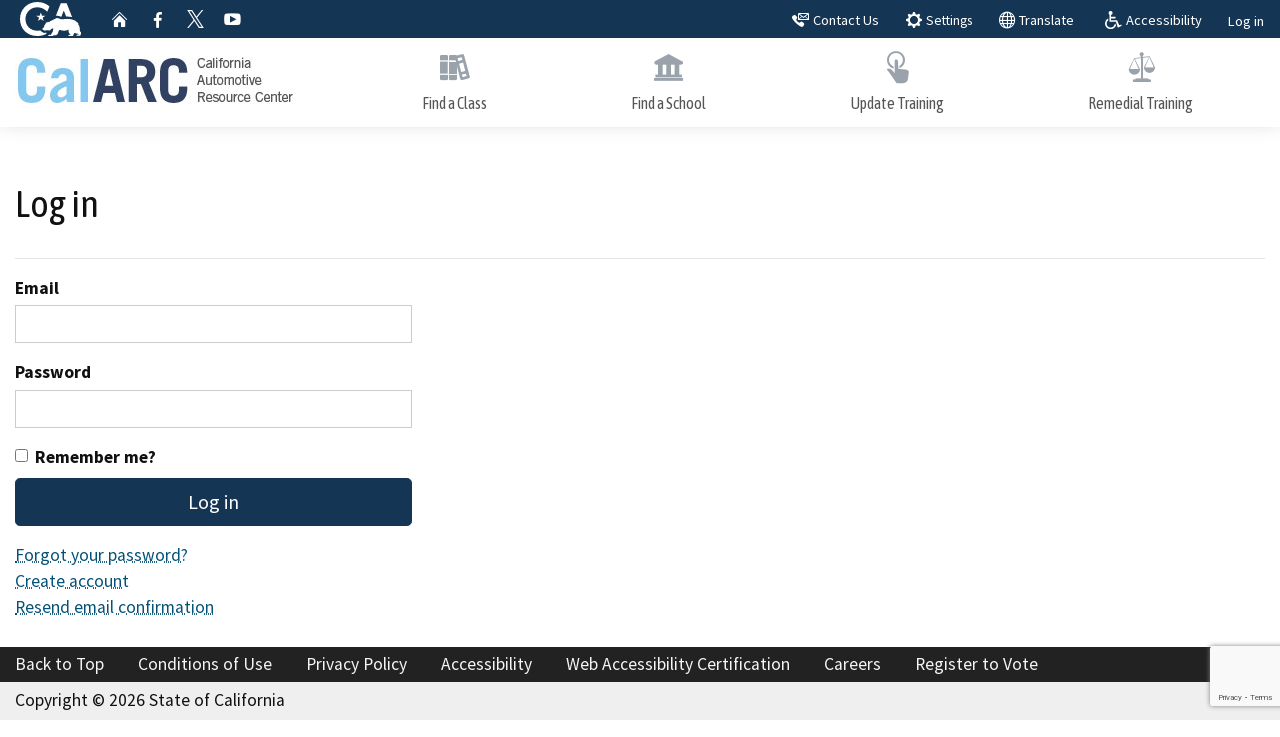

--- FILE ---
content_type: text/html; charset=utf-8
request_url: https://www.bar.ca.gov/calarc/identity/account/login
body_size: 22411
content:
<!DOCTYPE html>
<!--[if lt IE 7]> <html class="no-js ie6 oldie" lang="en"> <![endif]-->
<!--[if IE 7]>    <html class="no-js ie7 oldie" lang="en"> <![endif]-->
<!--[if IE 8]>    <html class="no-js ie8 oldie" lang="en"> <![endif]-->
<!--[if IE 9]>    <html class="no-js ie9 oldie" lang="en"> <![endif]-->
<!--[if (gt IE 9)]><!-->
<html class="no-js flex-footer" lang="en">
<!--<![endif]-->
<head>
    <meta charset="utf-8" />

    <!-- Include Google Analytics -->
    <!-- Google tag (gtag.js) -->
<script async src="https://www.googletagmanager.com/gtag/js?id=G-2RE0XT2L0F"></script>
<script>
    window.dataLayer = window.dataLayer || [];
    function gtag() { dataLayer.push(arguments); }
    gtag('js', new Date());

    gtag('config', 'G-2RE0XT2L0F');
</script>

            <title>Log in - Bureau of Automotive Repair</title>
    <meta name="author" content="State of California" />
    <meta name="description" content='Log into CalARC.' />
    <meta name="keywords" content='California, government' />
    <!--Facebook Open Graph-->
    <meta property="og:title" content='Log in' />
    <meta property="og:description" content='Log into CalARC.' />
    <meta property="og:image" content="https://www.bar.ca.gov/images/favicons/og-logo-941x593.png" />
    <meta property="og:image:url" content="https://www.bar.ca.gov/images/favicons/og-logo-941x593.png" />
    <meta property="og:image:secure-url" content="https://www.bar.ca.gov/images/favicons/og-logo-941x593.png" />
    <meta property="og:image:width" content="941" />
    <meta property="og:image:height" content="593" />
    <meta property="og:site_name" content="Bureau of Automotive Repair" />
    <!--Twitter metadata-->
    <meta name="twitter:title" content='Log in' />
    <meta name="twitter:description" content='Log into CalARC.' />
    <meta name="twitter:site" content='@BARInfo' />
    <meta name="twitter:creator" content='@BARInfo' />

    <!-- head content, for all pages -->
<!-- http://t.co/dKP3o1e -->
<meta name="HandheldFriendly" content="True">
<!-- for Blackberry, AvantGo -->
<meta name="MobileOptimized" content="320">
<!-- for Windows mobile -->
<meta name="viewport" content="width=device-width, initial-scale=1.0">

<!-- Google Site Verification -->
<meta name="google-site-verification" content="CHhutxamnHMn02oWbrg_FWpCg9q5m7QLZMyYeLOvCK4" />

<!-- Bing Site Verification -->
<meta name="msvalidate.01" content="7FC06D69F999B409CBE23D1D4312A84F" />

<!-- Google Fonts -->
<link href="https://fonts.googleapis.com/css?family=Asap+Condensed:400,600|Source+Sans+Pro:400,700" rel="stylesheet">

<!-- SiteImprove Analytics -->
<script src="https://siteimproveanalytics.com/js/siteanalyze_83708.js"></script>

<!-- Load jQuery from CDN with fallback to another CDN -->
<script src="https://code.jquery.com/jquery-3.6.0.min.js"
        integrity="sha256-/xUj+3OJU5yExlq6GSYGSHk7tPXikynS7ogEvDej/m4="
        crossorigin="anonymous"></script>
<script>
    //Fall back to Microsoft CDN.
    if (typeof jQuery == 'undefined') {
        document.write(unescape("%3Cscript src='/js/libs/jquery.js' type='text/javascript'%3E%3C/script%3E"));
    }
</script>
<!-- Load jQuery migrate from CDN with fallback to local copy -->
<script src="https://code.jquery.com/jquery-migrate-3.3.2.min.js"
        integrity="sha256-Ap4KLoCf1rXb52q+i3p0k2vjBsmownyBTE1EqlRiMwA="
        crossorigin="anonymous"></script>
<script>
    //Fall back to Microsoft CDN version 3.
    if (typeof jQuery.migrateWarnings == 'undefined') { // or typeof jQuery.fn.live == 'undefined'
        document.write(unescape("%3Cscript src='/js/libs/jquery-migrate.min.js' type='text/javascript'%3E%3C/script%3E"));
    }

</script>
<script>
    function googleTranslateElementInit() {
        new google.translate.TranslateElement({ pageLanguage: 'en' }, 'google_translate_element');
    }
</script>

<!--Site favicons https://web.dev/add-manifest/-->
<link rel="apple-touch-icon" sizes="180x180" href="/images/favicons/apple-touch-icon.png">
<link rel="icon" type="image/png" sizes="32x32" href="/images/favicons/favicon-32x32.png">
<link rel="icon" type="image/png" sizes="16x16" href="/images/favicons/favicon-16x16.png">
<link rel="shortcut icon" href="/favicon.ico">
<link rel="manifest" href="/manifest.json">

<!-- Activate ClearType for Mobile IE -->
<!--[if IE]>
<meta http-equiv="cleartype" content="on">
<![endif]-->
<!--DataTables.Net-->
<link rel="stylesheet" href="https://cdn.datatables.net/1.13.7/css/dataTables.bootstrap4.min.css" integrity="sha512-t3YNdZ1uPvnx8puCeOhoh9RswB2o9Mm7J7YpgUHKYX3hwD8mDjg5UJJ0Z+4Fw58LqM+i3h3Uedp8slTzzetofA==" crossorigin="anonymous">

    
    
        <!--CSS Files-->
<link rel="stylesheet" href="https://california.azureedge.net/cdt/statetemplate/5.5.24/css/cagov.core.min.css" integrity="sha512-qeWuSG43crFGMP6UtO6zSwbN4HeZ1iOE/WpMFI2RAzr1GZjdgQCLde30KWrtNStl97JkV0fc8LZ1a5zNbkMwXw==" crossorigin="anonymous" onerror="this.onerror=null;this.href='/css/cagov.core.min.css';">
<link rel="stylesheet" href="https://california.azureedge.net/cdt/statetemplate/5.5.24/css/colorscheme-sacramento.min.css" integrity="sha512-H2kWzthgbCY5d+0fqgo4M/yUaovnbMdEYawSoUk3eF2PN4iMzXtUBucDswQpcAbx9fT1GoUUKaQQWiOp701fbg==" crossorigin="anonymous" onerror="this.onerror=null;this.href='/css/colorscheme-sacramento.min.css';">
<link rel="stylesheet" href="/css/site.min.css" />
    

    
<script src="https://www.google.com/recaptcha/api.js" async defer></script>


</head>
<!-- possible body classes are "primary" and "two-column" -->
<body class="primary">

    <header role="banner" id="header" class="global-header fixed">
        <div id="skip-to-content"><a href="#main-content" class="text-accent-p3">Skip to Main Content</a></div>
        <!-- Alert Banner -->
        <!-- Alert Banners -->

<!--Go to /Documentation/AlertBanners.md to view a sample alert banner and to understand how to input new alert banners.-->
        <!-- Include Utility Header -->
        <div id="CalARCMaintenance1" class="alert alert-severe alert-dismissible alert-banner site-alert d-none" role="alert" aria-atomic="true" data-start-date="2024-10-22T00:00:00" data-end-date="2024-11-04T16:59:00">
    <div class="container">
        <button type="button" class="close" data-dismiss="alert" aria-label="Close"><span aria-hidden="true">&times;</span></button>
        CalARC will be offline for scheduled maintenance on November 4 from 10:00 a.m. to 1:00 p.m. Thank you for your patience as we work to improve our services.
    </div>
</div>
<div class="utility-header">
    <div class="container">
        <div class="group flex-row">
            <div class="social-media-links">
                <div class="header-cagov-logo"><a href="https://www.ca.gov"><span class="sr-only">CA.gov</span><img src="https://bar.ca.gov/images/Ca-Gov-Logo-White.svg" class="pos-rel" alt="CA.gov Logo image" aria-hidden="true" /></a></div>
                <a href="/" class="ca-gov-icon-home"><span class="sr-only">Home</span></a>
                <a href="https://www.facebook.com/BureauofAutomotiveRepair" class="ca-gov-icon-facebook"><span class="sr-only">Facebook</span></a>
                <a href="https://twitter.com/BARinfo" class="ca-gov-icon-twitter"><span class="sr-only">Twitter</span></a>
                <a href="https://www.youtube.com/user/CaliforniaDCA" class="ca-gov-icon-youtube"><span class="sr-only">YouTube</span></a>
            </div>
            <div class="settings-links">
                <a class="btn btn-xs btn-primary px-1" href="/contact-us#calarc"><span class="ca-gov-icon-contact-us" aria-hidden="true"></span><span class="d-none d-md-inline-block">&nbsp;Contact Us</span></a>
                <button class="btn btn-xs btn-primary" data-toggle="collapse" data-target="#siteSettings" aria-expanded="false" aria-controls="siteSettings"><span class="ca-gov-icon-gear" aria-hidden="true"></span><span class="d-none d-md-inline-block">&nbsp;Settings</span></button>
                <a class="btn btn-xs btn-primary px-1" href="/translate"><span class="ca-gov-icon-globe" aria-hidden="true"></span><span class="d-none d-lg-inline-block">&nbsp;Translate</span></a>
                <a class="btn btn-xs btn-primary px-1" href="/accessibility">
                    <svg viewBox="0 0 230 230" aria-hidden="true" focusable="false" class="ca-gov-icon-international-accessibility">
                        <path d="m 80.5 231.9 q -18.6 0 -34.3 -9 q -15.8 -9 -24.8 -24.8 q -9 -15.7 -9 -34.3 q 0 -18.5 9 -34.3 q 9 -15.7 24.8 -24.7 l 5.6 -2.9 l 0 22 q -6.7 5.6 -12.9 15.2 q -6.2 10.7 -6.2 24.7 q 0 14.1 6.2 24.8 q 6.2 10.7 16.9 16.8 q 10.6 6.2 24.7 6.2 q 14.1 0 24.8 -6.2 q 10.6 -6.1 16.8 -16.8 l 10.7 -22 l 6.2 0 l 6.8 19.7 l -6.2 11.8 q -9 15.8 -24.8 24.8 q -15.7 9 -34.3 9 z m 87.8 -16.9 l -23.7 -71.4 l -78.7 0 l 0 -87.1 q -4.8 -2.8 -7.3 -7.7 q -2.8 -5.4 -2.8 -12.7 q 0 -7.3 2.8 -12.6 q 2.8 -5.4 8.1 -8.2 q 5.4 -2.8 12.7 -2.8 q 7.3 0 12.6 2.8 q 5.4 2.8 8.2 8.2 q 2.8 5.3 2.8 12.6 q 0 7.3 -2.8 12.7 q -2.8 5.3 -8.2 8.1 q -2.6 1.6 -5.9 2.1 l 0 22.1 l 54.6 0 l 0 20.3 l -54.6 0 l 0 21.9 l 73.2 0 l 23.6 60.2 l 24.7 -6.7 l 6.8 13.5 l -46.1 24.7 z" />
                    </svg><span class="d-none d-lg-inline-block">&nbsp;Accessibility</span>
                </a>
                
    <a class="btn btn-xs btn-primary mt-1" href="/calarc/identity/account/login">Log in</a>

            </div>
        </div>
    </div>
</div>
        <!-- Settings Bar -->
        <div class="site-settings section section-primary collapse collapsed" id="siteSettings">
    <div class="container p-y">


        <div class="btn-group btn-group-justified-sm" aria-label="contrastMode">
            <div class="btn-group"><button type="button" class="btn btn-default disableHighContrastMode">Default</button></div>
            <div class="btn-group"><button type="button" class="btn btn-default enableHighContrastMode">High Contrast</button></div>
        </div>

        <div class="btn-group" aria-label="textSizeMode">
            <div class="btn-group"><button type="button" class="btn btn-default resetTextSize">Reset</button></div>
            <div class="btn-group"><button type="button" class="btn btn-default increaseTextSize"><span class="hidden-xs">Increase Font Size</span><span class="visible-xs">Font <span class="sr-only">Increase</span><span class="ca-gov-icon-plus-line font-size-sm" aria-hidden="true"></span></span></button></div>
            <div class="btn-group"><button type="button" class="btn btn-default decreaseTextSize"><span class="hidden-xs">Decrease Font Size</span><span class="visible-xs">Font <span class="sr-only">Decrease</span><span class="ca-gov-icon-minus-line font-size-sm" aria-hidden="true"></span></span></button></div>
        </div>
        <button type="button" class="close" data-toggle="collapse" data-target="#siteSettings" aria-label="Close"><span aria-hidden="true">&times;</span></button>
    </div>
</div>
        <!-- Include Branding -->
        <!-- header branding -->
<div class="branding">
<div class="header-organization-banner"><a href="/calarc"><img src="/calarc/images/calarc-logo.jpg" alt="California Automotive Resources Logo" /></a></div>
</div>
        <!-- Include Mobile Controls -->
        <!-- mobile navigation controls -->
<div class="mobile-controls">
    <span class="mobile-control-group mobile-header-icons">
    	<!-- Add more mobile controls here. These will be on the right side of the mobile page header section -->
    </span>
    <div class="mobile-control-group main-nav-icons">
        <button class="mobile-control toggle-search">
            <span class="ca-gov-icon-search hidden-print" aria-hidden="true"></span><span class="sr-only">Search</span>
        </button>
        <button id="nav-icon3" class="mobile-control toggle-menu" aria-expanded="false" aria-controls="navigation" data-toggle="collapse" data-target="#navigation">
            <span></span>
            <span></span>
            <span></span>
            <span></span>
            <span class="sr-only">Menu</span>
        </button>

    </div>
</div>


        <div class="navigation-search">
            <!-- Include Navigation -->
            
            <nav id="navigation" class="main-navigation dropdown" aria-label="Site Navigation">
                <ul id="nav_list" class="top-level-nav">
                    <li class="nav-item">
                        <a class="first-level-link" href="/calarc/classes">
                            <span class="ca-gov-icon-books"></span>Find a Class
                        </a>
                    </li>
                    <li class="nav-item">
                        <a class="first-level-link" href="/calarc/schools">
                            <span class="ca-gov-icon-institute"></span>Find a School
                        </a>
                    </li>
                        <li class="nav-item">
                            <a class="first-level-link" href="/calarc/update-training">
                                <span class="ca-gov-icon-online-services"></span>Update Training
                            </a>
                        </li>
                        <li class="nav-item">
                            <a href="https://complyauto.com/edutech/" class="first-level-link">
                                <span class="ca-gov-icon-justice-legal"></span>Remedial Training
                            </a>
                        </li>
                </ul>
            </nav>

            <div id="head-search" class="search-container">
                <!-- Include Search -->
                <!-- Google Custom Search - /ssi/search.html-->
<!--Uncomment if you prefer to use original google search box.
    (be advided that original custom search box is not meeting WCAG accessibility standards)-->
<!--<script type="text/javascript">
    var cx = '001779225245372747843:9s-idxui5pk';// Step 7: Update this value with your search engine unique ID. Submit a request to the CDT Service Desk if you don't already know your unique search engine ID.
    var gcse = document.createElement('script');
    gcse.type = 'text/javascript';
    gcse.async = true;
    gcse.src = 'https://cse.google.com/cse.js?cx=' + cx;
    var s = document.getElementsByTagName('script');
    s[s.length - 1].parentNode.insertBefore(gcse, s[s.length - 1]);
</script>
<gcse:searchbox-only resultsUrl="/serp.html" enableAutoComplete="true"></gcse:searchbox-only>-->
<!--Custom Google Search ID Script can be found inside of serp.html file -->
<div class="container">
    <form id="Search" class="pos-rel" action="/search-results">
        <span class="sr-only" id="SearchInput">Custom Google Search</span>
        <input type="text" id="q" name="q" aria-labelledby="SearchInput" placeholder="Search this website" class="height-50 border-0 p-x-sm w-100 search-textfield" />
        <button type="submit" class="pos-abs gsc-search-button top-0 width-50 height-50 border-0 bg-transparent"><span class="ca-gov-icon-search font-size-30 color-gray" aria-hidden="true"></span><span class="sr-only">Submit</span></button>
        <div class="width-50 height-50 close-search-btn"><button class="close-search gsc-clear-button width-50 height-50 border-0 bg-transparent pos-rel" type="reset"><span class="sr-only">Close Search</span><span class="ca-gov-icon-close-mark" aria-hidden="true"></span></button></div>
    </form>
</div>
            </div>
        </div>

        <div class="header-decoration"></div>
    </header>

    <div id="main-content" class="main-content mb-3" role="main">

        


        
<div class="container">
    <div class="main-primary">
        <h1>Log in</h1>
        <hr />
        
        <div class="row">
            <div class="col-md-4">
                <form id="account" method="post">
                    
                    <div class="form-group">
                        <label class="form-label" for="Input_Email">Email</label>
                        <input class="form-control" autocomplete="username" aria-required="true" type="email" data-val="true" data-val-email="The Email field is not a valid e-mail address." data-val-required="The Email field is required." id="Input_Email" name="Input.Email" value="" />
                        <span class="text-danger field-validation-valid" data-valmsg-for="Input.Email" data-valmsg-replace="true"></span>
                    </div>
                    <div class="form-group">
                        <label class="form-label" for="Input_Password">Password</label>
                        <input class="form-control" autocomplete="current-password" aria-required="true" type="password" data-val="true" data-val-required="The Password field is required." id="Input_Password" name="Input.Password" />
                        <span class="text-danger field-validation-valid" data-valmsg-for="Input.Password" data-valmsg-replace="true"></span>
                    </div>
                    <div class="form-check">
                        <label class="form-check-label" for="Input_RememberMe">
                            <input class="form-check-input" type="checkbox" data-val="true" data-val-required="The Remember me? field is required." id="Input_RememberMe" name="Input.RememberMe" value="true" />
                            Remember me?
                        </label>
                    </div>
                    <div class="mt-2">
                        <button 
                            id="login-submit"
                            class="w-100 btn btn-lg btn-primary g-recaptcha"
                            data-sitekey="6LfoK64UAAAAALWUjD_jkKmbGd72v-iPJ5IAkzH0"
                            data-callback="onSubmit">
                            Log in
                        </button>
                    </div>
                    <div class="mt-3">
                        <p>
                            <a id="forgot-password" href="/calarc/identity/account/forgotpassword">Forgot your password?</a><br />
                            <a href="/calarc/identity/account/register?returnUrl=%2Fcalarc%2F">Create account</a><br />
                            <a id="resend-confirmation" href="/calarc/identity/account/resendemailconfirmation">Resend email confirmation</a>
                        </p>
                    </div>
                <input name="__RequestVerificationToken" type="hidden" value="CfDJ8M9h62B0RmdLuqAkPscLq-HE9-c8qURS9mADrP276zLo3NWI52dnJ203T45slPybKOwqnyPeC6FwQfIdZP8nHpfIZc46IvUohVUhNBoqm1_QVhMgjGWv_f1SmX_GbgVEjhh10u_Fguj8BXV_YRL0KM8" /><input name="Input.RememberMe" type="hidden" value="false" /></form>
            </div>
        </div>
    </div>
</div>


    </div>

    <!-- Global Footer -->
<footer id="footer" class="global-footer">
    <button class="return-top"><span class="sr-only">Back to top</span></button>
    <div class="container">
        <div class="row">
            <div class="col-12 col-md-9 col-lg-10 p-r-0">
                <ul class="footer-links">
                    <li><a href="#skip-to-content">Back to Top</a></li>
                    <li><a href="https://www.ca.gov/Use/" target="_blank">Conditions of Use</a></li>
                    <li><a href="https://www.dca.ca.gov/about_us/privacy_policy.shtml" target="_blank">Privacy Policy</a></li>
                    <li><a href="/accessibility">Accessibility</a></li>
                    <li><a aria-label="Web Accessibility Certification" href="/pdf/bar-web-accessibility-certification.pdf">Web Accessibility Certification</a></li>
                    <li><a href="/careers">Careers</a></li>
                    <li><a href="https://registertovote.ca.gov/" target="_blank">Register to Vote</a></li>
                </ul>
            </div>
        </div>

    </div>

    <!-- Copyright Statement -->
    <div class="copyright">
        <div class="container">
            Copyright &copy; <script>document.write(new Date().getFullYear())</script> State of California
        </div>
    </div>
</footer>

<!-- Extra Decorative Content -->
<div class="decoration-last">&nbsp;</div>


    <!--Put script paths that do not change betwen dev and release here.-->
<script src="https://translate.google.com/translate_a/element.js?cb=googleTranslateElementInit"></script>
<!--DataTables.net-->
<script src="https://cdn.datatables.net/1.13.7/js/jquery.dataTables.min.js" integrity="sha512-QNfhi1G2pVPwnc5M2KtNXWLeRAkXbyRoQkprcY3i8uL/39t2b6sIRwOpbikNK/EO6XfA2CoMXU975g+hgQRRgQ==" crossorigin="anonymous"></script>
<script src="https://cdn.datatables.net/1.13.7/js/dataTables.bootstrap4.min.js" integrity="sha512-3PX08k+82yrxvFFhogTChHNx3ngdWY/TJTHJ4XWlO71HRSKp5u5PPQpVnyinro54tzR8eVjhiy3FqXU89LNERA==" crossorigin="anonymous"></script>
<!--Moment JS-->
<script src="/js/libs/moment.min.js" integrity="sha512-+H4iLjY3JsKiF2V6N366in5IQHj2uEsGV7Pp/GRcm0fn76aPAk5V8xB6n8fQhhSonTqTXs/klFz4D0GIn6Br9g==" crossorigin="anonymous"></script>
<script src="https://cdn.datatables.net/plug-ins/1.13.7/sorting/datetime-moment.js" integrity="sha512-Qvye6rWzCVHFvZURCsZM5GsPVNpD/HB58cU+CQ+WQRLs6sl7gnHXEPQl6YuZ9JFjRdW8by3lNZcSm2plInFUtA==" crossorigin="anonymous"></script>
<script src="/js/cagov.core.min.js"></script>

    
    
        <!-- Load hide alerts script-->
<script src="/js/hide-alerts.min.js"></script>
<!--Javascript Files-->
<script src="/js/site.min.js"></script>
<script src="/js/form-helpers.min.js"></script>
<!--Google ADA issues fixed with this script: Disabled on 2024-12-04 due to issues loading mutation observer-->
<!--<script src="/js/google-ada.min.js"></script>-->
<!--Allow Navigation to elements in Collapsed parent-->
<script src="/js/nav-collapsed.min.js"></script>
    

    
<script src="/calarc/lib/jquery-validation/dist/jquery.validate.min.js"></script>
<script src="/calarc/lib/jquery-validation-unobtrusive/jquery.validate.unobtrusive.min.js"></script>
<script>
    function onSubmit(token) {
        document.getElementById("account").submit();
    }
</script>


</body>
</html>


--- FILE ---
content_type: text/html; charset=utf-8
request_url: https://www.google.com/recaptcha/api2/anchor?ar=1&k=6LfoK64UAAAAALWUjD_jkKmbGd72v-iPJ5IAkzH0&co=aHR0cHM6Ly93d3cuYmFyLmNhLmdvdjo0NDM.&hl=en&v=PoyoqOPhxBO7pBk68S4YbpHZ&size=invisible&anchor-ms=20000&execute-ms=30000&cb=ohf8d7wd0bt4
body_size: 49310
content:
<!DOCTYPE HTML><html dir="ltr" lang="en"><head><meta http-equiv="Content-Type" content="text/html; charset=UTF-8">
<meta http-equiv="X-UA-Compatible" content="IE=edge">
<title>reCAPTCHA</title>
<style type="text/css">
/* cyrillic-ext */
@font-face {
  font-family: 'Roboto';
  font-style: normal;
  font-weight: 400;
  font-stretch: 100%;
  src: url(//fonts.gstatic.com/s/roboto/v48/KFO7CnqEu92Fr1ME7kSn66aGLdTylUAMa3GUBHMdazTgWw.woff2) format('woff2');
  unicode-range: U+0460-052F, U+1C80-1C8A, U+20B4, U+2DE0-2DFF, U+A640-A69F, U+FE2E-FE2F;
}
/* cyrillic */
@font-face {
  font-family: 'Roboto';
  font-style: normal;
  font-weight: 400;
  font-stretch: 100%;
  src: url(//fonts.gstatic.com/s/roboto/v48/KFO7CnqEu92Fr1ME7kSn66aGLdTylUAMa3iUBHMdazTgWw.woff2) format('woff2');
  unicode-range: U+0301, U+0400-045F, U+0490-0491, U+04B0-04B1, U+2116;
}
/* greek-ext */
@font-face {
  font-family: 'Roboto';
  font-style: normal;
  font-weight: 400;
  font-stretch: 100%;
  src: url(//fonts.gstatic.com/s/roboto/v48/KFO7CnqEu92Fr1ME7kSn66aGLdTylUAMa3CUBHMdazTgWw.woff2) format('woff2');
  unicode-range: U+1F00-1FFF;
}
/* greek */
@font-face {
  font-family: 'Roboto';
  font-style: normal;
  font-weight: 400;
  font-stretch: 100%;
  src: url(//fonts.gstatic.com/s/roboto/v48/KFO7CnqEu92Fr1ME7kSn66aGLdTylUAMa3-UBHMdazTgWw.woff2) format('woff2');
  unicode-range: U+0370-0377, U+037A-037F, U+0384-038A, U+038C, U+038E-03A1, U+03A3-03FF;
}
/* math */
@font-face {
  font-family: 'Roboto';
  font-style: normal;
  font-weight: 400;
  font-stretch: 100%;
  src: url(//fonts.gstatic.com/s/roboto/v48/KFO7CnqEu92Fr1ME7kSn66aGLdTylUAMawCUBHMdazTgWw.woff2) format('woff2');
  unicode-range: U+0302-0303, U+0305, U+0307-0308, U+0310, U+0312, U+0315, U+031A, U+0326-0327, U+032C, U+032F-0330, U+0332-0333, U+0338, U+033A, U+0346, U+034D, U+0391-03A1, U+03A3-03A9, U+03B1-03C9, U+03D1, U+03D5-03D6, U+03F0-03F1, U+03F4-03F5, U+2016-2017, U+2034-2038, U+203C, U+2040, U+2043, U+2047, U+2050, U+2057, U+205F, U+2070-2071, U+2074-208E, U+2090-209C, U+20D0-20DC, U+20E1, U+20E5-20EF, U+2100-2112, U+2114-2115, U+2117-2121, U+2123-214F, U+2190, U+2192, U+2194-21AE, U+21B0-21E5, U+21F1-21F2, U+21F4-2211, U+2213-2214, U+2216-22FF, U+2308-230B, U+2310, U+2319, U+231C-2321, U+2336-237A, U+237C, U+2395, U+239B-23B7, U+23D0, U+23DC-23E1, U+2474-2475, U+25AF, U+25B3, U+25B7, U+25BD, U+25C1, U+25CA, U+25CC, U+25FB, U+266D-266F, U+27C0-27FF, U+2900-2AFF, U+2B0E-2B11, U+2B30-2B4C, U+2BFE, U+3030, U+FF5B, U+FF5D, U+1D400-1D7FF, U+1EE00-1EEFF;
}
/* symbols */
@font-face {
  font-family: 'Roboto';
  font-style: normal;
  font-weight: 400;
  font-stretch: 100%;
  src: url(//fonts.gstatic.com/s/roboto/v48/KFO7CnqEu92Fr1ME7kSn66aGLdTylUAMaxKUBHMdazTgWw.woff2) format('woff2');
  unicode-range: U+0001-000C, U+000E-001F, U+007F-009F, U+20DD-20E0, U+20E2-20E4, U+2150-218F, U+2190, U+2192, U+2194-2199, U+21AF, U+21E6-21F0, U+21F3, U+2218-2219, U+2299, U+22C4-22C6, U+2300-243F, U+2440-244A, U+2460-24FF, U+25A0-27BF, U+2800-28FF, U+2921-2922, U+2981, U+29BF, U+29EB, U+2B00-2BFF, U+4DC0-4DFF, U+FFF9-FFFB, U+10140-1018E, U+10190-1019C, U+101A0, U+101D0-101FD, U+102E0-102FB, U+10E60-10E7E, U+1D2C0-1D2D3, U+1D2E0-1D37F, U+1F000-1F0FF, U+1F100-1F1AD, U+1F1E6-1F1FF, U+1F30D-1F30F, U+1F315, U+1F31C, U+1F31E, U+1F320-1F32C, U+1F336, U+1F378, U+1F37D, U+1F382, U+1F393-1F39F, U+1F3A7-1F3A8, U+1F3AC-1F3AF, U+1F3C2, U+1F3C4-1F3C6, U+1F3CA-1F3CE, U+1F3D4-1F3E0, U+1F3ED, U+1F3F1-1F3F3, U+1F3F5-1F3F7, U+1F408, U+1F415, U+1F41F, U+1F426, U+1F43F, U+1F441-1F442, U+1F444, U+1F446-1F449, U+1F44C-1F44E, U+1F453, U+1F46A, U+1F47D, U+1F4A3, U+1F4B0, U+1F4B3, U+1F4B9, U+1F4BB, U+1F4BF, U+1F4C8-1F4CB, U+1F4D6, U+1F4DA, U+1F4DF, U+1F4E3-1F4E6, U+1F4EA-1F4ED, U+1F4F7, U+1F4F9-1F4FB, U+1F4FD-1F4FE, U+1F503, U+1F507-1F50B, U+1F50D, U+1F512-1F513, U+1F53E-1F54A, U+1F54F-1F5FA, U+1F610, U+1F650-1F67F, U+1F687, U+1F68D, U+1F691, U+1F694, U+1F698, U+1F6AD, U+1F6B2, U+1F6B9-1F6BA, U+1F6BC, U+1F6C6-1F6CF, U+1F6D3-1F6D7, U+1F6E0-1F6EA, U+1F6F0-1F6F3, U+1F6F7-1F6FC, U+1F700-1F7FF, U+1F800-1F80B, U+1F810-1F847, U+1F850-1F859, U+1F860-1F887, U+1F890-1F8AD, U+1F8B0-1F8BB, U+1F8C0-1F8C1, U+1F900-1F90B, U+1F93B, U+1F946, U+1F984, U+1F996, U+1F9E9, U+1FA00-1FA6F, U+1FA70-1FA7C, U+1FA80-1FA89, U+1FA8F-1FAC6, U+1FACE-1FADC, U+1FADF-1FAE9, U+1FAF0-1FAF8, U+1FB00-1FBFF;
}
/* vietnamese */
@font-face {
  font-family: 'Roboto';
  font-style: normal;
  font-weight: 400;
  font-stretch: 100%;
  src: url(//fonts.gstatic.com/s/roboto/v48/KFO7CnqEu92Fr1ME7kSn66aGLdTylUAMa3OUBHMdazTgWw.woff2) format('woff2');
  unicode-range: U+0102-0103, U+0110-0111, U+0128-0129, U+0168-0169, U+01A0-01A1, U+01AF-01B0, U+0300-0301, U+0303-0304, U+0308-0309, U+0323, U+0329, U+1EA0-1EF9, U+20AB;
}
/* latin-ext */
@font-face {
  font-family: 'Roboto';
  font-style: normal;
  font-weight: 400;
  font-stretch: 100%;
  src: url(//fonts.gstatic.com/s/roboto/v48/KFO7CnqEu92Fr1ME7kSn66aGLdTylUAMa3KUBHMdazTgWw.woff2) format('woff2');
  unicode-range: U+0100-02BA, U+02BD-02C5, U+02C7-02CC, U+02CE-02D7, U+02DD-02FF, U+0304, U+0308, U+0329, U+1D00-1DBF, U+1E00-1E9F, U+1EF2-1EFF, U+2020, U+20A0-20AB, U+20AD-20C0, U+2113, U+2C60-2C7F, U+A720-A7FF;
}
/* latin */
@font-face {
  font-family: 'Roboto';
  font-style: normal;
  font-weight: 400;
  font-stretch: 100%;
  src: url(//fonts.gstatic.com/s/roboto/v48/KFO7CnqEu92Fr1ME7kSn66aGLdTylUAMa3yUBHMdazQ.woff2) format('woff2');
  unicode-range: U+0000-00FF, U+0131, U+0152-0153, U+02BB-02BC, U+02C6, U+02DA, U+02DC, U+0304, U+0308, U+0329, U+2000-206F, U+20AC, U+2122, U+2191, U+2193, U+2212, U+2215, U+FEFF, U+FFFD;
}
/* cyrillic-ext */
@font-face {
  font-family: 'Roboto';
  font-style: normal;
  font-weight: 500;
  font-stretch: 100%;
  src: url(//fonts.gstatic.com/s/roboto/v48/KFO7CnqEu92Fr1ME7kSn66aGLdTylUAMa3GUBHMdazTgWw.woff2) format('woff2');
  unicode-range: U+0460-052F, U+1C80-1C8A, U+20B4, U+2DE0-2DFF, U+A640-A69F, U+FE2E-FE2F;
}
/* cyrillic */
@font-face {
  font-family: 'Roboto';
  font-style: normal;
  font-weight: 500;
  font-stretch: 100%;
  src: url(//fonts.gstatic.com/s/roboto/v48/KFO7CnqEu92Fr1ME7kSn66aGLdTylUAMa3iUBHMdazTgWw.woff2) format('woff2');
  unicode-range: U+0301, U+0400-045F, U+0490-0491, U+04B0-04B1, U+2116;
}
/* greek-ext */
@font-face {
  font-family: 'Roboto';
  font-style: normal;
  font-weight: 500;
  font-stretch: 100%;
  src: url(//fonts.gstatic.com/s/roboto/v48/KFO7CnqEu92Fr1ME7kSn66aGLdTylUAMa3CUBHMdazTgWw.woff2) format('woff2');
  unicode-range: U+1F00-1FFF;
}
/* greek */
@font-face {
  font-family: 'Roboto';
  font-style: normal;
  font-weight: 500;
  font-stretch: 100%;
  src: url(//fonts.gstatic.com/s/roboto/v48/KFO7CnqEu92Fr1ME7kSn66aGLdTylUAMa3-UBHMdazTgWw.woff2) format('woff2');
  unicode-range: U+0370-0377, U+037A-037F, U+0384-038A, U+038C, U+038E-03A1, U+03A3-03FF;
}
/* math */
@font-face {
  font-family: 'Roboto';
  font-style: normal;
  font-weight: 500;
  font-stretch: 100%;
  src: url(//fonts.gstatic.com/s/roboto/v48/KFO7CnqEu92Fr1ME7kSn66aGLdTylUAMawCUBHMdazTgWw.woff2) format('woff2');
  unicode-range: U+0302-0303, U+0305, U+0307-0308, U+0310, U+0312, U+0315, U+031A, U+0326-0327, U+032C, U+032F-0330, U+0332-0333, U+0338, U+033A, U+0346, U+034D, U+0391-03A1, U+03A3-03A9, U+03B1-03C9, U+03D1, U+03D5-03D6, U+03F0-03F1, U+03F4-03F5, U+2016-2017, U+2034-2038, U+203C, U+2040, U+2043, U+2047, U+2050, U+2057, U+205F, U+2070-2071, U+2074-208E, U+2090-209C, U+20D0-20DC, U+20E1, U+20E5-20EF, U+2100-2112, U+2114-2115, U+2117-2121, U+2123-214F, U+2190, U+2192, U+2194-21AE, U+21B0-21E5, U+21F1-21F2, U+21F4-2211, U+2213-2214, U+2216-22FF, U+2308-230B, U+2310, U+2319, U+231C-2321, U+2336-237A, U+237C, U+2395, U+239B-23B7, U+23D0, U+23DC-23E1, U+2474-2475, U+25AF, U+25B3, U+25B7, U+25BD, U+25C1, U+25CA, U+25CC, U+25FB, U+266D-266F, U+27C0-27FF, U+2900-2AFF, U+2B0E-2B11, U+2B30-2B4C, U+2BFE, U+3030, U+FF5B, U+FF5D, U+1D400-1D7FF, U+1EE00-1EEFF;
}
/* symbols */
@font-face {
  font-family: 'Roboto';
  font-style: normal;
  font-weight: 500;
  font-stretch: 100%;
  src: url(//fonts.gstatic.com/s/roboto/v48/KFO7CnqEu92Fr1ME7kSn66aGLdTylUAMaxKUBHMdazTgWw.woff2) format('woff2');
  unicode-range: U+0001-000C, U+000E-001F, U+007F-009F, U+20DD-20E0, U+20E2-20E4, U+2150-218F, U+2190, U+2192, U+2194-2199, U+21AF, U+21E6-21F0, U+21F3, U+2218-2219, U+2299, U+22C4-22C6, U+2300-243F, U+2440-244A, U+2460-24FF, U+25A0-27BF, U+2800-28FF, U+2921-2922, U+2981, U+29BF, U+29EB, U+2B00-2BFF, U+4DC0-4DFF, U+FFF9-FFFB, U+10140-1018E, U+10190-1019C, U+101A0, U+101D0-101FD, U+102E0-102FB, U+10E60-10E7E, U+1D2C0-1D2D3, U+1D2E0-1D37F, U+1F000-1F0FF, U+1F100-1F1AD, U+1F1E6-1F1FF, U+1F30D-1F30F, U+1F315, U+1F31C, U+1F31E, U+1F320-1F32C, U+1F336, U+1F378, U+1F37D, U+1F382, U+1F393-1F39F, U+1F3A7-1F3A8, U+1F3AC-1F3AF, U+1F3C2, U+1F3C4-1F3C6, U+1F3CA-1F3CE, U+1F3D4-1F3E0, U+1F3ED, U+1F3F1-1F3F3, U+1F3F5-1F3F7, U+1F408, U+1F415, U+1F41F, U+1F426, U+1F43F, U+1F441-1F442, U+1F444, U+1F446-1F449, U+1F44C-1F44E, U+1F453, U+1F46A, U+1F47D, U+1F4A3, U+1F4B0, U+1F4B3, U+1F4B9, U+1F4BB, U+1F4BF, U+1F4C8-1F4CB, U+1F4D6, U+1F4DA, U+1F4DF, U+1F4E3-1F4E6, U+1F4EA-1F4ED, U+1F4F7, U+1F4F9-1F4FB, U+1F4FD-1F4FE, U+1F503, U+1F507-1F50B, U+1F50D, U+1F512-1F513, U+1F53E-1F54A, U+1F54F-1F5FA, U+1F610, U+1F650-1F67F, U+1F687, U+1F68D, U+1F691, U+1F694, U+1F698, U+1F6AD, U+1F6B2, U+1F6B9-1F6BA, U+1F6BC, U+1F6C6-1F6CF, U+1F6D3-1F6D7, U+1F6E0-1F6EA, U+1F6F0-1F6F3, U+1F6F7-1F6FC, U+1F700-1F7FF, U+1F800-1F80B, U+1F810-1F847, U+1F850-1F859, U+1F860-1F887, U+1F890-1F8AD, U+1F8B0-1F8BB, U+1F8C0-1F8C1, U+1F900-1F90B, U+1F93B, U+1F946, U+1F984, U+1F996, U+1F9E9, U+1FA00-1FA6F, U+1FA70-1FA7C, U+1FA80-1FA89, U+1FA8F-1FAC6, U+1FACE-1FADC, U+1FADF-1FAE9, U+1FAF0-1FAF8, U+1FB00-1FBFF;
}
/* vietnamese */
@font-face {
  font-family: 'Roboto';
  font-style: normal;
  font-weight: 500;
  font-stretch: 100%;
  src: url(//fonts.gstatic.com/s/roboto/v48/KFO7CnqEu92Fr1ME7kSn66aGLdTylUAMa3OUBHMdazTgWw.woff2) format('woff2');
  unicode-range: U+0102-0103, U+0110-0111, U+0128-0129, U+0168-0169, U+01A0-01A1, U+01AF-01B0, U+0300-0301, U+0303-0304, U+0308-0309, U+0323, U+0329, U+1EA0-1EF9, U+20AB;
}
/* latin-ext */
@font-face {
  font-family: 'Roboto';
  font-style: normal;
  font-weight: 500;
  font-stretch: 100%;
  src: url(//fonts.gstatic.com/s/roboto/v48/KFO7CnqEu92Fr1ME7kSn66aGLdTylUAMa3KUBHMdazTgWw.woff2) format('woff2');
  unicode-range: U+0100-02BA, U+02BD-02C5, U+02C7-02CC, U+02CE-02D7, U+02DD-02FF, U+0304, U+0308, U+0329, U+1D00-1DBF, U+1E00-1E9F, U+1EF2-1EFF, U+2020, U+20A0-20AB, U+20AD-20C0, U+2113, U+2C60-2C7F, U+A720-A7FF;
}
/* latin */
@font-face {
  font-family: 'Roboto';
  font-style: normal;
  font-weight: 500;
  font-stretch: 100%;
  src: url(//fonts.gstatic.com/s/roboto/v48/KFO7CnqEu92Fr1ME7kSn66aGLdTylUAMa3yUBHMdazQ.woff2) format('woff2');
  unicode-range: U+0000-00FF, U+0131, U+0152-0153, U+02BB-02BC, U+02C6, U+02DA, U+02DC, U+0304, U+0308, U+0329, U+2000-206F, U+20AC, U+2122, U+2191, U+2193, U+2212, U+2215, U+FEFF, U+FFFD;
}
/* cyrillic-ext */
@font-face {
  font-family: 'Roboto';
  font-style: normal;
  font-weight: 900;
  font-stretch: 100%;
  src: url(//fonts.gstatic.com/s/roboto/v48/KFO7CnqEu92Fr1ME7kSn66aGLdTylUAMa3GUBHMdazTgWw.woff2) format('woff2');
  unicode-range: U+0460-052F, U+1C80-1C8A, U+20B4, U+2DE0-2DFF, U+A640-A69F, U+FE2E-FE2F;
}
/* cyrillic */
@font-face {
  font-family: 'Roboto';
  font-style: normal;
  font-weight: 900;
  font-stretch: 100%;
  src: url(//fonts.gstatic.com/s/roboto/v48/KFO7CnqEu92Fr1ME7kSn66aGLdTylUAMa3iUBHMdazTgWw.woff2) format('woff2');
  unicode-range: U+0301, U+0400-045F, U+0490-0491, U+04B0-04B1, U+2116;
}
/* greek-ext */
@font-face {
  font-family: 'Roboto';
  font-style: normal;
  font-weight: 900;
  font-stretch: 100%;
  src: url(//fonts.gstatic.com/s/roboto/v48/KFO7CnqEu92Fr1ME7kSn66aGLdTylUAMa3CUBHMdazTgWw.woff2) format('woff2');
  unicode-range: U+1F00-1FFF;
}
/* greek */
@font-face {
  font-family: 'Roboto';
  font-style: normal;
  font-weight: 900;
  font-stretch: 100%;
  src: url(//fonts.gstatic.com/s/roboto/v48/KFO7CnqEu92Fr1ME7kSn66aGLdTylUAMa3-UBHMdazTgWw.woff2) format('woff2');
  unicode-range: U+0370-0377, U+037A-037F, U+0384-038A, U+038C, U+038E-03A1, U+03A3-03FF;
}
/* math */
@font-face {
  font-family: 'Roboto';
  font-style: normal;
  font-weight: 900;
  font-stretch: 100%;
  src: url(//fonts.gstatic.com/s/roboto/v48/KFO7CnqEu92Fr1ME7kSn66aGLdTylUAMawCUBHMdazTgWw.woff2) format('woff2');
  unicode-range: U+0302-0303, U+0305, U+0307-0308, U+0310, U+0312, U+0315, U+031A, U+0326-0327, U+032C, U+032F-0330, U+0332-0333, U+0338, U+033A, U+0346, U+034D, U+0391-03A1, U+03A3-03A9, U+03B1-03C9, U+03D1, U+03D5-03D6, U+03F0-03F1, U+03F4-03F5, U+2016-2017, U+2034-2038, U+203C, U+2040, U+2043, U+2047, U+2050, U+2057, U+205F, U+2070-2071, U+2074-208E, U+2090-209C, U+20D0-20DC, U+20E1, U+20E5-20EF, U+2100-2112, U+2114-2115, U+2117-2121, U+2123-214F, U+2190, U+2192, U+2194-21AE, U+21B0-21E5, U+21F1-21F2, U+21F4-2211, U+2213-2214, U+2216-22FF, U+2308-230B, U+2310, U+2319, U+231C-2321, U+2336-237A, U+237C, U+2395, U+239B-23B7, U+23D0, U+23DC-23E1, U+2474-2475, U+25AF, U+25B3, U+25B7, U+25BD, U+25C1, U+25CA, U+25CC, U+25FB, U+266D-266F, U+27C0-27FF, U+2900-2AFF, U+2B0E-2B11, U+2B30-2B4C, U+2BFE, U+3030, U+FF5B, U+FF5D, U+1D400-1D7FF, U+1EE00-1EEFF;
}
/* symbols */
@font-face {
  font-family: 'Roboto';
  font-style: normal;
  font-weight: 900;
  font-stretch: 100%;
  src: url(//fonts.gstatic.com/s/roboto/v48/KFO7CnqEu92Fr1ME7kSn66aGLdTylUAMaxKUBHMdazTgWw.woff2) format('woff2');
  unicode-range: U+0001-000C, U+000E-001F, U+007F-009F, U+20DD-20E0, U+20E2-20E4, U+2150-218F, U+2190, U+2192, U+2194-2199, U+21AF, U+21E6-21F0, U+21F3, U+2218-2219, U+2299, U+22C4-22C6, U+2300-243F, U+2440-244A, U+2460-24FF, U+25A0-27BF, U+2800-28FF, U+2921-2922, U+2981, U+29BF, U+29EB, U+2B00-2BFF, U+4DC0-4DFF, U+FFF9-FFFB, U+10140-1018E, U+10190-1019C, U+101A0, U+101D0-101FD, U+102E0-102FB, U+10E60-10E7E, U+1D2C0-1D2D3, U+1D2E0-1D37F, U+1F000-1F0FF, U+1F100-1F1AD, U+1F1E6-1F1FF, U+1F30D-1F30F, U+1F315, U+1F31C, U+1F31E, U+1F320-1F32C, U+1F336, U+1F378, U+1F37D, U+1F382, U+1F393-1F39F, U+1F3A7-1F3A8, U+1F3AC-1F3AF, U+1F3C2, U+1F3C4-1F3C6, U+1F3CA-1F3CE, U+1F3D4-1F3E0, U+1F3ED, U+1F3F1-1F3F3, U+1F3F5-1F3F7, U+1F408, U+1F415, U+1F41F, U+1F426, U+1F43F, U+1F441-1F442, U+1F444, U+1F446-1F449, U+1F44C-1F44E, U+1F453, U+1F46A, U+1F47D, U+1F4A3, U+1F4B0, U+1F4B3, U+1F4B9, U+1F4BB, U+1F4BF, U+1F4C8-1F4CB, U+1F4D6, U+1F4DA, U+1F4DF, U+1F4E3-1F4E6, U+1F4EA-1F4ED, U+1F4F7, U+1F4F9-1F4FB, U+1F4FD-1F4FE, U+1F503, U+1F507-1F50B, U+1F50D, U+1F512-1F513, U+1F53E-1F54A, U+1F54F-1F5FA, U+1F610, U+1F650-1F67F, U+1F687, U+1F68D, U+1F691, U+1F694, U+1F698, U+1F6AD, U+1F6B2, U+1F6B9-1F6BA, U+1F6BC, U+1F6C6-1F6CF, U+1F6D3-1F6D7, U+1F6E0-1F6EA, U+1F6F0-1F6F3, U+1F6F7-1F6FC, U+1F700-1F7FF, U+1F800-1F80B, U+1F810-1F847, U+1F850-1F859, U+1F860-1F887, U+1F890-1F8AD, U+1F8B0-1F8BB, U+1F8C0-1F8C1, U+1F900-1F90B, U+1F93B, U+1F946, U+1F984, U+1F996, U+1F9E9, U+1FA00-1FA6F, U+1FA70-1FA7C, U+1FA80-1FA89, U+1FA8F-1FAC6, U+1FACE-1FADC, U+1FADF-1FAE9, U+1FAF0-1FAF8, U+1FB00-1FBFF;
}
/* vietnamese */
@font-face {
  font-family: 'Roboto';
  font-style: normal;
  font-weight: 900;
  font-stretch: 100%;
  src: url(//fonts.gstatic.com/s/roboto/v48/KFO7CnqEu92Fr1ME7kSn66aGLdTylUAMa3OUBHMdazTgWw.woff2) format('woff2');
  unicode-range: U+0102-0103, U+0110-0111, U+0128-0129, U+0168-0169, U+01A0-01A1, U+01AF-01B0, U+0300-0301, U+0303-0304, U+0308-0309, U+0323, U+0329, U+1EA0-1EF9, U+20AB;
}
/* latin-ext */
@font-face {
  font-family: 'Roboto';
  font-style: normal;
  font-weight: 900;
  font-stretch: 100%;
  src: url(//fonts.gstatic.com/s/roboto/v48/KFO7CnqEu92Fr1ME7kSn66aGLdTylUAMa3KUBHMdazTgWw.woff2) format('woff2');
  unicode-range: U+0100-02BA, U+02BD-02C5, U+02C7-02CC, U+02CE-02D7, U+02DD-02FF, U+0304, U+0308, U+0329, U+1D00-1DBF, U+1E00-1E9F, U+1EF2-1EFF, U+2020, U+20A0-20AB, U+20AD-20C0, U+2113, U+2C60-2C7F, U+A720-A7FF;
}
/* latin */
@font-face {
  font-family: 'Roboto';
  font-style: normal;
  font-weight: 900;
  font-stretch: 100%;
  src: url(//fonts.gstatic.com/s/roboto/v48/KFO7CnqEu92Fr1ME7kSn66aGLdTylUAMa3yUBHMdazQ.woff2) format('woff2');
  unicode-range: U+0000-00FF, U+0131, U+0152-0153, U+02BB-02BC, U+02C6, U+02DA, U+02DC, U+0304, U+0308, U+0329, U+2000-206F, U+20AC, U+2122, U+2191, U+2193, U+2212, U+2215, U+FEFF, U+FFFD;
}

</style>
<link rel="stylesheet" type="text/css" href="https://www.gstatic.com/recaptcha/releases/PoyoqOPhxBO7pBk68S4YbpHZ/styles__ltr.css">
<script nonce="kzHBA8_TwKJLx8m8UYdGwA" type="text/javascript">window['__recaptcha_api'] = 'https://www.google.com/recaptcha/api2/';</script>
<script type="text/javascript" src="https://www.gstatic.com/recaptcha/releases/PoyoqOPhxBO7pBk68S4YbpHZ/recaptcha__en.js" nonce="kzHBA8_TwKJLx8m8UYdGwA">
      
    </script></head>
<body><div id="rc-anchor-alert" class="rc-anchor-alert"></div>
<input type="hidden" id="recaptcha-token" value="[base64]">
<script type="text/javascript" nonce="kzHBA8_TwKJLx8m8UYdGwA">
      recaptcha.anchor.Main.init("[\x22ainput\x22,[\x22bgdata\x22,\x22\x22,\[base64]/[base64]/[base64]/bmV3IHJbeF0oY1swXSk6RT09Mj9uZXcgclt4XShjWzBdLGNbMV0pOkU9PTM/bmV3IHJbeF0oY1swXSxjWzFdLGNbMl0pOkU9PTQ/[base64]/[base64]/[base64]/[base64]/[base64]/[base64]/[base64]/[base64]\x22,\[base64]\\u003d\\u003d\x22,\x22wq/DgXLDnVbDoD/DmcKqCnPDpS3CqTTDuydxwq14wqlCwqDDmB4jwrjCsVtrw6vDtSvCt1fClCXDusKCw4w+w7bDssKHLyjCvnrDkzNaAkHDpsOBwrjCtsOuB8KNw7spwobDiQQpw4HCtEdnfMKGw6PClsK6FMK4wrYuwozDrMOxWMKVwpfCmC/Cl8ObL2ZOBCFtw47CmAvCksK+woRMw53ChMKCwq3Cp8K4w7M7Oi4DwrgWwrJDFhoEYsKsM1jCogdJWsO/wqYJw6RYwr/[base64]/DgB/[base64]/w4kwcCIfCcO1W8KlEFDCtHBvw60EbERHw6zCucKnYEDCrkjCk8KAD2nDusOtZjBsA8KSw7PCkiRTw5TDgMKbw47Cu1E1W8ORcQ0TfikZw7IXfUZTUsKsw59GA2Z+XHHDm8K9w7/CtMKcw7t0Wyw+woDCnh7ChhXDpcOFwrw3GsOBAXpQw4NAMMK2wpY+FsOQw5M+wr3DrFLCgsOWM8OmT8KXO8KmYcKTTcOWwqw+LAzDk3rDiiwSwpZTwrYnLV4ADMKLMsOfCcOAT8OidsOGwqPCpU/Ct8KowokMXMOYNMKLwpAYKsKLSsOPwqPDqRMtwo8AQQnDjcKQacOqKMO9wqB5w5XCt8O1NTJed8KpPcObdsK/BhB0FcKbw7bCjyDDisO8wrtHK8KhNVU0dMOGwqzCjMO2QsOxw4sBB8Ozw6YccGrDoVLDmsOGwoJxTMKjw6krHzFfwroxMcOOBcOmw6IBfcK4Dg4Rwp/ChMKGwqR6w7zDkcKqCHPCl3DCuVI5O8KGw58HwrXCv3c+VmoUNXoswqMWOE1jMcOhN2kcDHHCtMKzMcKCwqPDgsOCw4TDsBM8O8KowqbDgR1LB8OKw5N6F2rCgAx/[base64]/WUbCvcKtIH5bN8O2LhBgJzTDgSnDpcOFw63Cr1UvPiQOaRLCpsO1dsKYTAwZwroiD8OBw5FABMO+KcOzwrpjR3dCwoHDqMO0cgfDgMKww6taw6HDlcKbwrvDtW3DucOswq4aLcKBQXfCi8OIw67DoThbIcOnw5RJwqnDrAQcw6zDoMKRw7rDq8KBw7gyw53CssO/wodJLj50V0wnbD7Cmw1/KF0aUwEmwoUew7NuX8OPw6QhHRjDgMOoW8KPw7gtw7U5w5HClcKpSQBlFWfDiGEZwpjCiCo5w7/DiMO5QsKScRTDqsO+ZFnDrUo3cV/DhMKIwqspasO3w5gfw7tow6xDw4rDi8OScsOuw6dYw6sUdMK2fsKKw73CvcKyBmAJw7TCpiVmUlF3FMKrXwdpw7/[base64]/CiEvDr8KLwptUQcOEwplDSMKQFMOhbcOYAnLCvmjDvMK2SU/DvsKhQ1AhYsO/GBJ7FsOwMQDCvcKSw7M2wo7CkcK1wrFvw64cwq7CuWPDr3XDtcKmPsOoVhnCgMKBVGDCusK7AMO7w4QHwqBMV2Yzw7QCEiLCucKQw7/Dj39rwoF2YsK2PcO4CsKywro9M3hyw5bDpsKKLsKew7HCg8OISXV8WcKIw4HDq8Kdw5nCisKGOmLCscO7w5rCgWnDgwnDrgU/UQvDucOiwqUvO8KRw7lzGMOLacOsw6MVX0XCvyjCrB3Dh1zDncOzFSnDtyAXw53DhRjCl8OVD1hTw7bCl8OBw5oLw4RaLnJMXBdVLsK5w5xsw5w+w4/DlwpBw68Bw5hHwog/[base64]/w5V1TSHCrcKLTCQSL2AIw73CoyRAXMKww4sJwofCrsKtGFJZw4TDlztWw4Y5FkzCv0xuF8Kbw5dswrvCtcOMTMK9Ph3DolVYwpfCtsKJT25Yw4/CqkgRw5DCmkfDgcKowqwvJMK3wphOasOWDDrCsDtKwqFmw4M5wpfCjzrDjMK7Bm/DpTvCmgbDpjLDnx1awoFmenTDuD/[base64]/[base64]/[base64]/VsKBwqHCtMK9a8K2wojCgUrCj8KJwq/[base64]/Dr8O9wqd5S08AeW4IEMKWw6rDpMK2wq3CtsKvwohLwpE8bU4zWBzCqQ9/w6stNcOtwrLCmwHDg8KGUjnCrsKww6DDjMKmeMOXw73Dj8Kyw6jDuGrCoVoawrnCiMOYwqU1w40Mw5TCjMOhw4plVcO7KcOYYsOjw5DDiUZZdGIwwrTDvhsBwrTCisO0w756LMODw51gw4/Ch8K0w4V8w7saaycZMsOUw7Jvwp44W0/Dj8OaPCcjwqglT0XDiMKaw7hGIsKYw6zDtDYiwo93wrPCrRfDsHtDw6fDhwcXPUZ3IChvUcKLwqU0wp09c8Oswqtowq8dciXCssKgw4IDw7JYCsOSw6XDj2FTwofCvCDCnGdWZzATw5pTZMKZD8Olw5APw7N1MMOgw5LDsVPCmC/CucOsw5/CksOlVAjDp3HDtS5Ww7cdw51DNTkcwpXDo8KfAEpwYMOFw49qDlENwrZ3RhvCm1ZJWsO3wpUBwpFaGMOpd8KrDQ4zw4rCvVt8IzIRTcORw4wbVcKxw5jCo18+wpLCusOxw5F9w7dQwpXDm8KcwqvCuMO/[base64]/DpV4/[base64]/DpXPCjMO2U8O0OsKFwpAZbzxcw4VvwrRhezzDuirCqA7DvGzCqxTCrMOoMsOkw7g5w47DqB/ClsKPwrMjwp/Du8OdDnx7BcOGMsOfwoYCwqoKw6k5NRTDrBHDkMKRTQLCoMKjWnRQw6FxZsKkw7Y2w5B4WkEew4bDvi7Dp2DDtcO9D8KECzjDmihSRcKBw6HDjcOqwqzCgGheKhvDr1/CkcOhw6LDiSbCqDvDlMKDQgjDqW/DlFjDkD/DjEvCvMKHwrU4e8K+fFHCs3BtBDbChcKHwpM9wrUsPcO1woFnwq/[base64]/[base64]/[base64]/[base64]/Cg8Kdw5EDwqA+IcKLLgnCtHMPwrzDmcOCw47CvHHChwYHL8KJI8KgIMK/NMK6RRHDnSsDH2gDP0nDuC10wrTDjMOCXcKxw5oeRMO1NsO5IMKeU3N/QCdyEi7Dq3cOwr52w4XDuVtpaMKcw5fDtcOtBMKGw4kLJ2sVH8ONwrrCtjLDhhzCpMOpS01iw6A9wrZvM8KYQizDjMOywqjCmyfClxR7w5XDvk3DjQzCszBjwp/Du8Ouwow8w5cmOsKAaV3CncK4MsOXw4/DtwkWwq3DmsK/Nmo5eMK2ZzopQMKeOVXDncOOw7nCtkETEDoHw6zCuMOrw7JmwojDhnbCjyZiw7LCpylFwroVUB0Tdn3CocKaw73CicKyw5AfHDXCqQdcwrlZEcObMsKYw4jCsFQrdybCv2bDsjM5w7Y0w6/DlAl5fzpnaMKvwotTw51jwq0GwqfDjSbCiVbCjcKUwpnCqwk9c8OOw43Dvxd+ZMO9w4/DhsKvw5nDlDrCpUNSe8OlK8KNZsKAwobDmsOfFhdSw6fCrsOLfzsIN8K/DhPCj14Cwq9aVXFpbcOhcljDsEPClMK2PsOVQjvDlFw3cMKPfMKNw5TCr1ZyWsO9wp/CpcKvw7rDkzp6w5lZNcOuw7wyLEbDjRt1CUwZwp0VwqQ3OsOfODIFZcOwVBfDv3Q7OcOTwqYqwqXCgsKYcMORw4vDmcK9wrFkEDvCpsKFwrHCpHrDo1sFwo82wrNsw7TDvnvCl8O4O8KXwrIRGMKZN8K7w61IQ8OEw7Fvwq/Di8Krw4jCkyDChVJ/[base64]/w6MdJD4WdUjCpiXCk8O3FwAbw5HCusKwwq7CnUx1w44two/DoRPDlmE/wonCvcOzNcOmNMKLwoBnDsKrwrlOwqfCsMKGYAE/VcO7LsKyw6HDpFAZw5M7wprCi0/Ds0BzYsKow7APwpovD33DscOTTxTDnGpBOsKiEmfDhibCtGPDgRBMPsKydcKAw53Dg8KXw7XDi8KFX8KNw4/Cl0DDn3jDrBp6wqVFw4ltwo5tHsKKw4vCjcOED8KuwpbCixPDlMKkVsO1wojChMOVw7bCh8K9w55ew40aw4dxGSHCtjbCh0c1fcKaSsKwb8K7w5TDqwpkw6tYYBTCrQEMw5UCIA7DgcKhwq7CuMKFwo7DsxRFwqPCncO1B8Opw7NVwrcUN8Kzwot3MsKjw5/Dl3TCscOJwozCvgVpHMKVwoQTNHLDlsOOF2DDvsKOPH1cLAHDtUDCmnJGw4ILT8KrWcOsw4PCt8KJWGvDtcOGwoPDpcKZw5hrwqN+bcKXwrfCmMK2w67Do2DCk8KrHgRyb3PDrcOiwrp9NgkXwoHDmHlvW8KIw6cSTMKEb0fCox/CmHvDgGUWFHTDj8OKwqJqG8OFFxbCg8OgCTd+wrTDoMKbwq/DgzzDnnhWw6kQWcKFO8OCYTExwrvCjQjCn8KFFWPDsGV0wqjDuMO8wqsLJcK8QVnCjcOoQF/[base64]/woQDAMOww4lbwq57GBHDrcOHP8Ksw7xzZ2g9w5TCucKUK1HCrcKgw6fDgFXDocOmP38ZwqhHw4kFMsOnwq9VU0TCpR9Yw5kjXsOmWSjCvDHCiD3CjX5iCMKvOsKvLcOxdcOCccKCwpAddihTYBDDuMOpOSjCo8KVw4XDoDvCu8OIw5l6fC/DpETCkXFQw5I/ZsKhHsOHwq90eXQzdMOIwrdCKsKSZT3DmHrDrwcAUik6XcOnwoVuZMKiwr14wp9lw7fChgxwwqZ7AwfCi8OJesOPCFvDpEwXBhPCqDHCvMK/QMOkLjkPbnLDu8OhwpXDqCHCmx0zwo/ClRrCuMKbw4DDjsOeMMO8w4jDu8KlTy4NPMKzw6/Dj0Nxw5bDqUPDqMOhe3XDg2hnXEkNw4PChHXCj8KIwp7DiFBOwp96w55/w7lhLlHCnlTDpMKSw5HCqMKpZsKiH1VYXWzDpsKjND/Dmn8Awq3ClXZsw7Y5EltmRjRcwqfCrMOTCiMdwr3CjVV/w5Yywr7Cj8OSdTDCjMK7wpHCkHLDsSddwo3CsMKsD8KPwrnCgMOPw4x6wrFTJcOhIcKbMcOlwq/[base64]/fMKfw6BEwo7DmcKewr7Ci8ONES3CjnPDjsO1w7Imw5vDrcK/byErP3BJw6rCrExaMnDChl5ZwpLDgsK9w7k7IcOXw6d6wpdfw4s7Q3PCvsK1w6opb8Khwr1xW8KQwoo8w4jCkjM7M8KIwo/[base64]/P1kQw7XCq8Kcw5PDgMKzw7fDtH/CgzfCugvCulnCiMK/BzPCkilvAMKxw7Apw6/CtXvCiMOGYyfCplrCuMO3AMOoMcK0wo3CiXQ4w6J8wrM9FMKwwpREw63DpzDCncOoCmDCslojd8KISSTDrzM8FG1XS8O3wpPCo8Opw4FcK1fCgsKEZhNowq4xPVrDuXDCq8KNYsKLQcKrbMKYw6/CiDDDqwzCucKgw5Uaw7NyC8OgwoTDsxnCn1PDh0jCuGrDijrDg13DsH9yREnDpHsDRTUGb8KHTx3DoMO9wqjDisKnwph0w7ozw43Drk/[base64]/Dtk3DuhU0wonDoQZGwqPClzMof8OTJhNzNsKZBsOTHHzCrMKMGMKRw4nDscKiH00RwoR4MAx0w7QGw5TCmcOSw7XDtALDmMKow4NqRcO8XWXCg8KUQ1Mmw6XChmLCh8OqOcOYAUguGDnDosOBw4/[base64]/CkyLCpcOlwoMdw6pfHcKgBsK5ecOyUsOzw6fDh8OFw7PCnEwYw58gBntIdwgQJcKeQsKLBcOJQ8KRVB4bwrQ8wq/[base64]/CqAg9PX5Lw7Flw71LwqVhKy3DinrDoEVHwqpiw6sLw55gw5rDgGvDmcOowp/DpMKoMhAhw5TDgCzDk8KLwpvClzDCow8Ob35Cw5PDkRHDrSZGLcK2X8Ktw6woGsOqw4rClsKVGsOEInpWNQ4uYcKoS8OKwoRVNGfCs8OYwpsrCTgdw6UIVwTChnLCincnw6DChcOCTXDDlhNwQ8OHBcO9w6XDhxU7w4lqw5PCrR47PcOiwpTDnMOOwqvDg8OmwpN/eMOswqADwoPClBFoYh4+CsKsw4rDscOUwp7DgcOXD2xddW1jVcKGwrdqw7tNwq3DvsOOw4HCtGN1w6RHwrPDpsOjw7vCpcKxJTM/wqQyOzoiwr3Dmz9jwpBswovCgsOuwqJxYHEIVcOxw48iwrM+ch5kUMOhw7YWQVYIawnCm2PDgxpaw6bChUbDvMO8CWB2QMKtwr/DlwfCsB8CKzHDjsKowrElwr5ON8KFwobDpsKHwo/CuMOewpDClsKLGMOzwq3DgC3CjsKBwpAJXsKMeGN4wprDicOqw4XChV/Ds3NMwqbDolknw5B8w4jCpcK6DTPClsOnw4x0woDClTUAXBPDiHLDt8Kww7PCpsK7DsOow4xvA8Kcw6/[base64]/CiXnDuMKgw7lHAXQgDwlsw5cCwql1wprDsMKgw4PCkDvChwFPesKCw60MEzXCvMODwrNKGwtEwo8OfMKTLgvCsh85w5HDsBbCsGg8cXADHh7DtQgvwpjDucOpJxd4E8K2wp9jRsKQw5HDkRYbF1YfUsO+NsKowpTDsMO/wokMw4bDgSnDvMKJwrcLw4shw6hHHmjDj1xxw4/CkmfCmMKDDsKUw5gbwq/CusOAbcOqeMO9w5xyKxbCpT55ecKtUMKAAMK+wq0OK17CpMOiT8Osw57DuMOaw4sFDidOw6rCi8KpGcOpwrMPaQbDkQHCpcO5bcOtIE8Ww6fDgcKCwrkiWcO9woZAD8OHw6ZhH8KOw6xpVsKRZRsuwp1Dw57Ck8KuwrnCgMK4fcOdwoHCpX9jw6bCrS/CgMOJJ8KPNsOQw4w2CMKlNMKMw5gGd8ODwqXDn8KfQ0IAw7Z1AcOSwq9Iw518wrnDjh7CmWnCqMKRwrHDmMKGwpTCmDvCm8KXw7DCucK3aMO/e1UDKkpYOkXClUUnw7/ChEHCqsOJdiETb8KRci/DviHCu0zDhsOiPMKsXxnDpsKxSjDCrsOiPMKVRWPCsUTDggnDtTVIY8KkwrdQw6bCgsKRw6PCik/Cp2JqFRx/HUJjS8KKMR9Tw4/Dm8ORJ3oGGMOcPyNKwoXDmsOHwqdNw6HDvFrDlDHCnMKxMEjDpm05NUZdelYcw7kgw5HCt1rCicOywrfDon8gwrnCvG8Vw7DCugcKDDvDr0fDkcKhw4ssw7vClsOJw7bDp8KZw4t0XTY9fcKPHVQjw5LCkMOmZcOKAsO0PcKuw6DCtXR8O8OKVMKuw7dpw4XDkzvDmA/DtMO9wp/CinB8PMKCExROPV/[base64]/UF7Cs8OjPQLCiDvDg2zDmSXDkExrNcKsTAk3w5vDm8KGw7dMwo9kDsOAVwvDuQPCvMO3w651bgDDisOIwo5iZMKbw43CtcKdZsOow5bCr1MVw4nDgEt2MsOywpjCmcOUYMOLLcOMw6she8Kaw5ZOeMOnwp7DrjvCn8OcElnCpsKsUcO/MMORw5vDvcOUd3jDpcOhw4DCusOdbcKMwqDDoMODw7JawpIhUDQaw59fbXUrGA/Di3jDqsOaNsKxXMOgw7c7CsK+FMK6woAqwqPCk8Kyw7/DgFHDscK5dMO3ej15TyfDk8OyH8OEw5PDn8KfwphWw4/CpAscPhHCvgJNGEFVAwoXwqsHTsOewo92UwnCoDfCiMObw5ddwpRUFMKxNEHDqwENcMKQdEVQw4/[base64]/[base64]/Dj0XDrsKxc0UJw7VzHBbCmmIEwo5+J8OBwo9iDcKmVjHCkUFjwqc/[base64]/[base64]/DrsKuwrU8w5TCjgF8wqvCm3nCv8OUwo8Jw6pce8OsHwNawp/[base64]/[base64]/CmMOpwoU5DsKiMwbDrcOkwqTCk8KcworCoyvDtT7ClsOmw4vDgsOvwo0rwrtgAcKMwoBLwogPQ8OnwoNNe8KYw4saN8K8woc9w5U1wpHDj1nDvDnDoHPCu8OMH8Kiw6duwrXDi8OaAcO4FB0qVsOqUy8qaMK/AsONQMO2N8KBw4DDi0/ChcKQw4LCgXHDvgsEKTbChC0Ew695w6ggwpvCtgzDsE7DrcKXCcOswotOwrjDuMKWw5zDpzhHT8K/I8KDwq7CoMK7BQBrY3XCqnICwr3DuWN0w5TCu07CmHl/[base64]/Dv8K5w4cGw57CkjQNw7kXwrNmQ2vDlkIowqrDncOtJ8K/[base64]/CmknDnVdEZQB/[base64]/Mkt2w77DmGZBw63ChU9Sw7/Dr8OHLEDCnHPClsK5DEltw6LDrsOtw54LwqnCn8OIwoZ4w6zCnMK7BFZ/[base64]/[base64]/DkFJwWsK0w6LDksOzwpk2w4J2worDsMOKwqnClcORbsKyw5DDl8Okwq8EbRbCoMKDw5vCmsOxBU3DtsObwoTDvsKOeSzDuhAMwoJXIMKMwr/DggRjw5YmRMOIKXs5fHQ7wpHDkkhwC8OZVsOAPmI8DkZbHsKbw57CoMOkLMKTCQl6MWzCrDtJQzDCo8KFw5HCpkHDlkfDn8O8woHChgjDqB3CpsOONcK0H8KOwoDDtMO/PMKeV8ONw5vChR3Ct0bChwQlw4vCisOLMARDwonCkB5ww6cnw6t3w7tDAWsBwqoKw5hyQCRUVxTDqULDvsOhVxNqwqMgYgfCu3E+eMKAGcO1w5HClyzCvcK6wpDCqsOVR8OLZBHCnS9fw5PDg3LDucOCw7IEworDtcK7NwXDtzQzwo3DryZDRgzDoMOGw50bw4/DvD9OPMK1w49EwpHDmMKIw4vDuyYIw6PDqcKYwpN2wp5cPcK5w7rCrcKXYcObHMK+wojCm8KUw4tJw5TCo8KPw69iWMKFOsO3M8OdwqnCmlDCl8KMGS7DiAzCkQ0Nw5/CsMKuD8KkwpMDwoUeMHYNwos9LcKtw5RXFXY2wpMAw6nDjFvCt8KxSUBYw73DtDw3esKzwpHDlsO4w6fCiWLDmMOCHhxcw6rDmEAsYcOvwpwfw5bCtsK2w5U/w7prwr/DskxRfWjCp8OsIlVBw43CqcOtKgpFw63CqSzCoV1caU/DqS0ZORTDvV3Chj0MMWPCicO6w5rCtDzCnUYrLcO5w5sKK8ObwoInw57CksO8LA1Rwo7Cq0XCnTbCk2rCnS93UsO0HMKbw6g9w7jDoU0rw7HCs8Kmw6DCnBPCsyRuNk7CoMOUw7hdM2JODcKlw5fDjj/DlhBBfUPDkMOfw5/CrMO/ScOVw4/Csxgqw7hgXGdpDUnDj8O0WcKRw6cew4TDlxPDg1jDgV0SUcKBSWsIZkYuDsKTdsKhwovCk3jDmMOMw4Qcwo7DmHHCjcOeWcOtXsKSME0fa242wqMEKHHDt8K6fGlvw7nDl34YdcKtfE3DjivDq21yOcOTYiTDkMOVw4XCl3Muw5DDsgp3YMOWNgx+A0zCg8Oxwr5CbW/DlMOIwqnDgcO6wqILwpfCucOUw4vDkWbDo8KYw7LDnjvCjsKqw4/DusOeGXTCscKyC8KbwpEyW8KVM8OEC8KrIEYXwoAQVsOyI2nDjnHChV/ChcOraD3CqFjCscOAwqjCml3CpcOww6oWbDR6wo1dw6dFwpbCtcKTCcK/[base64]/[base64]/CoMKuRiNSwrQ4YMKuN8KCwqbDhivCscOqw6TDqwIab8KfFhLCo10xwqJGKncIwq/[base64]/ChBrCo0QFwpgqw7RxesKtVsOAw4xywoY0wp/CsFTDv0Ezw6XDtQnCkVPDjhsowpjDvcKew7dfES3DhRfDpsOiw5Y/w4jDlcKQw5PCkUbCgcKXwrDCqMOswq8mKjPDtmjDjBMuKG7Dmhg6wo40w6bChFzCsxnCqsK0wqjDvDtxwprDosOtwp0SGcO4wp1DGXbDsnl8acKzw7gkw6/[base64]/wpwBwrNDLW1Qw5XCp8KBLsKTwpl8wqHDscK/FsOCVSFowo58dsOZwqLCik3CicO6ccKVV3LDhiRSCMKQw4AIw5PDnsKZLX5odnNvwqJow6o/EsK3w5gswqjDhGd7wrvCkk1Kwp/[base64]/DsEkqw5fCugrDtBbDvsOtWMKnSMOIwooaZQzDmcOyIgnChcOOw4HDvxHDqlcJwq3CpgwPwrrDuTzDusOzw5VIwrzDoMOyw65awrcgwqsIw6kaD8KaIMOYNmHDgcKhd3ZWfcK/w6p2w7fDo0nCmzJQw7/Cj8OZwrhbA8KHeWfDm8KuPMO6YnPCmlLDocOIdChvWQvDn8OaGH/CmMOkw7nDlADCi0bDl8OGwqszIRUPVcOcU04Fw4Amw5AwT8OJw6ZqbFTDpcKPw5/CqsKUXcOxwqdTAyHDlHnDgMK7VsOWwqHDlsO7wr/DpcO7wovCkTFjw48MJXjCpxsNJ3fDnynCtsKHw4XDqjI/wrd0w7hYwrodb8KlVsOSEQnDjMKqw4tKVTkYSsOTJnoDe8KIwphtQsOcHsOjXcKWcy/DgGs2G8KFw65gw4fDqsOpwrPDvcKhEnwqwpsaD8OvwpjCqMKiCcKCXcKQw6xCwpoXw4fDhUjCgsKbLn0+UFLDo3nCtEogZVxzXF/[base64]/CqsK9w7PCtcOXesOPwpgvwr3DmMKqAWXCk8KQesK/[base64]/CoVrDig1Tw6ZNwqfCi0LCkcK/R8KYworDlixCwp/Dik0wMMKbWngUw4tYw7ICw5ZywotJTsK3FsOecMOXR8OgDcKGw6PDj03Cvk/DlcKswq/DnMKgWk7DmxY/wrfCg8O1wo/CksKjMBBvw4R6w7DDp3ANKcODw5rCokAJwp58wrU3VcOmwo7DgEY6d2VAA8KGDMOAwohnGcKrelbCkcKvIMOPTMOsw6gcEcO+TsKcwpl5WwTDvi/CgEROw7NOYVrDv8KdccKzwr4XdMODCcK0DwXCv8OpEMOUw43DgcKcY3FqwpB/[base64]/DgMK2GwbCj8KfXR7CrcKswrPCisOSw7ZpcsOawo9rJ1rCt3fCqV/[base64]/[base64]/DjAYFfcK2w5rDoMOqw7VpXHnDuSbDlsOeAkPDgDMqacKKODnDt8OZU8KBIsO7wq5wZcOzw5zCg8Otwp7DrBtaIBXCsxoWw7VIw6MGQcKfwpzCqcKzwrkDw7HCvDshw4/CmsKDwp7CrG4XwqBpwppPNcK/[base64]/Cv8OeZsKSwp/DscKcJcKBwr82w6vDpyd0XsKNwqV0ECjCs2fDrMKewoTDhsOnw6pLwqXCmHlCF8Oew5hxwpt8w6hYw6zCu8K/BcKvwpnDpcKJDWo6bw/Dv2hnVMKOwo8xUzY+e0nCtwXDisKfwqEcFcKsw5wqSMOcw4DDpcKhU8KKwrZKwostwq7CpWDDkiPDqMO6PMKlRsKWw5XDnGVCMmxiw5HDn8OHdsKPw7cgEsO/eSvCpcK/w4TDl0TCusK3w6/CssOMFMO2dhF5WsKlAgkewo9Uw73DvR1dwpdow5wdQyPDrMKuw75rCsKPworCpn9RccKkw4/[base64]/Dr1bCmMOjwrF7WcKLRsOQN8Kiwq7ClsKgWS12w4Etw7IvwofCk3LCvsKeHsOLw4nDvggnwrFOwq1jwolcwpbDqHLDvG/Cs1dcw7jCr8Olwo3Dkl7ChsOQw5fDhU/CtjLCvCXDjMOqGWbCkBrDvsK1wqjDhsKxdMKdGMKSIMOZQsOBw5bCj8KLw5fCqgR+cn4EETJEasKtPsOPw4zDtsONw5VJwo3Do0w2ZsK1Qz8ULcOJQFgXw4Ucwq0HEMKzYcOTKMKlcsKBN8K/w5IFWi/Dq8Kqw5slZ8KNwqtVw5PDg3/Cu8KIwpDCtcKUw7jDvcODw4ANwppcc8Oswodhdg/[base64]/CicKlw4ZRd3d1KsKVcsOVwrl+w5Edw7MkFcKjw6Fow7lNwpsnw6jDpcKJC8OXXitKw4/Cs8KAN8OWIDbCh8O+w6HDisKcwqEyVsK3w4jCuj3DnMK6wozDv8OUYcKNwqnCtsOhQcKjwrXCpMKga8O+wq4xC8K2wpvDksOha8OnVsOzLDHCtHMUw5Mtw7XCtcKuRMORwq3DigthwpDCgsKfwqphXi/CmsOee8KXwqjChn3DqAAgwpoqw74Dw5F7BT7Ci38MwqHCrMKBZcKqGWDChsKlwqQrw5fDkCpcwoFnPwnCoUXCvDZKwq00wp5bw750QGPCu8KVw40gEzk/dg8FPVdJRcKXWDwowoBawq7CtsKuwpx+RzAAwrgofyhpwrHCuMONJ3PDkgp+JMOhQU4pIsODw5jDucK/wpZHJcOfbWYNRcKMaMODw5tgbsKkFDPDuMOew6fDhMOGCcKqUj7Di8O1w6DCizrCosKIw5N4wpkGwqfCnsOMw4wbbWxTSsKlwo0Aw5XCkFAnwr57EMKlw787w78cBsO0CsKuw7bDmMOFM8KIw75VwqPCocKiPEgCP8Kvci/[base64]/CpiXCqkYrV8OQBWcMbgvDnsO+w4IWwo4UWcOuw67CqWbDisO6wpgvwqXCtE7DtwwxTjXCjhU6WsKlKcKSNsOXfsOIasOEDkbDmsK/M8OYw57Di8O4CMKqw6NgLHfCp23DqRnCk8KAw5tZLEPCvgTCglRaw41aw6lxw4JzS1dpwpkzFcOVw7d7wohXAnnCu8Ocw7LDo8OXw7kfQyzDkg1yNcKxQcO7w7MtwqvDqsO5FMOaw6/DhVfDuVPCgFTCvgzDjMKhC2TDhzhBBlbCoMO1wpjDmcKzwo/[base64]/[base64]/Dt8O/LjfCrQkIWsO1HkHDjhEJH8ObFMOldsKbXmkcBREbw6HDkmFfwoAPHMK6w7vDl8ODwqhGw7pUwq/CgcOvHMOQw6phYijDi8ORDsKFwrcSw7ZHw4DCqMKuwq8twrjDn8OEw5t1w4HDi8KhwrDCscOgw657cwbDtMOhBMO8wrLDr1powpzDoFV7w4AOw5wcJMKEw4c2w4ldw43CvQFFwrnCucOeW3jCjjUXMj0pw5VQLsKAQgsCw4hjw6jDtMK/d8KdXMOmdB/[base64]/Cg8O/w6E6CsOrwoTChx/Dni1dLcOkwpZ6HsKhaX3Dh8K3wqt+wpnCk8OAWBrDusKSwqhAw5pxw47CnhB3YcK/CR1Ran7DhcKtIBUOwqTDrMK1ZcO9w6PCgWkzC8KaPMKOw5/[base64]/[base64]/CoMOwGh3Cmy7Cs8OTwq/DiDrDhsKIw4kkIB/CgUxQMVDCi8K8bEJQwrjCs8KscEp1aMKreDLDmcKYHzzCqsKCw7N5D2VyOMO3EMKSPwZvCXjDkCDCnCMWw6TDj8KTwrRVegHCmXRGC8Kbw6rCvCrCr1TCr8KrVsKUwo0xHsKJOVJzw4w7AcOJDzdlwpXDkTIyYkhuw7HDhmIiwp5/w4kHYnoifMK6w6dNw6VpF8KPwoEcEMK9DcK+El/DncO0XyF0wrvCu8Kydi4qEwjCqsOrw4prVhcjw7xNwq7DusKOKMO1w7kTwpbDuXfDq8O0wprDu8OucsO/csOFwp7DmsKpQMKmZMKEwqrDmCDDh2bCshJWNy/Dq8O5wovDlhLCnsOKwpdRw5HCnRFdw4LCpFEcR8K6ZSHDpErDiTrDmznCksO5w7wgWsKyUcOmDMO0AMOFwoHCrMKjw5xewoghw4NoY3jDiHPDuMKOYsOSw55Qw7vDuw/DnsOGBU0KOcOEEMKLJHfCnsO3DSVFGsONwoEUMHbDhQZrwpxHbMKoGykawoXDnQzDrcOBwqc1IsO5wqrDj2wiw7kPW8O/A0HCu2XDuE8pNQXCs8KCw4TDkTwEYloXI8KnwpAswrlgw7/DtE0XOQfCqCXDk8ONTSzCt8K1w6R0w5YMwoA7woRMR8KAanZ4U8Ojwq7Cg3E5w7jDiMOKw6V3b8K9KMOTw5gpwpnCli3CvcKww5zCncO8wpd1w7nDg8K9bhVyw6LCmMKRw7ASUMO0byoBw5gJanbDqMOuw4BeesOKcjt3w5PCumpEXE9/QsO9wrzDs31iw4UsRcKfC8OXwrXDgW7Coi/[base64]/CsDVEw5PDlMKXw5XDnBLCksOnw59PCU/DpXB5w65+ZFHCqifDvsObe15vCMKWNsKCw4zCukBnw5fCmzXDuF3DjcOawp5yK1rCtMK/XTRywrYbwpEyw7/CvcKKUAhCwqDCosO2w5JESFrDtsOyw4nDn2Qxw4zDg8KeOBRJWcO0FMOzw63CijbDhMO0wq7CtMOQXMOpGMKZLMOSwprCjFPDnjR5wqTColwVPDNowp4taGsEwrXCjU/[base64]/wpLDscOHIcOYwoDDosKbK2fDhEnCtAvCpl/Drhpqw7w5XcOiaMKjw5A8WcKYwq/Cq8KCw6kQA3zDk8OZBGpgMsOvYsOiVy7CjULCoMOsw50ZH1HCmAZAwokFG8OwfVp3wqbCj8OKKcKvw6XCiAtCK8OyXWwAdsKwRxvDk8KXdXLDucKFwrFIXsKaw7fDm8KqFFEyTifDqkYzVcK/bz/CisOZwrbCh8OhEMOuw6FDb8KJcsKWWWEyCTDDrzJ8wr5wwrLDq8KGFMKba8O7Z1BMKRbCoSghwoLCh23Cqj5DWR4Gw74rBcKmw5NGB1rCssOdZ8OgaMONKsKUW3dcUTLDulHDr8OZfcKkZsOrw6rCuzDClMKJXTMFDlfCmMKgfBMKFEE2AsK/[base64]/DqcKAwpYvXcOBwqHCuMKOcsKSw4caWMKaw6fCp8OgYsKMHC3CsgbDhMOJw7JCPmUJYsKcw77CkcKdwpRxw79Kwr0Awqhgw4E8w4JXG8KaBgUawoHCt8KfwpPDu8KAOT0FwpLCnMKPw7RHTT/Cl8OCwqY1VcK+cycMIsKbBAdow5giLMO3DnJ3fMKNwr53MMK0ZiXCsnUBw7x8woTDi8OSw5jCmCrCgsKUMMKawpDClMK1XRbDssKhwrXCthrCtXArw5DDhl0Ow5pKPgDCtsKfwofDqFbCjUzDg8K/wpBHw4Aaw645wpoBwoDDgmg0AMO7Y8Ovw6TCpSpOw6Rjwrk9LsOrwprCsjzClcKzB8O4YcKiwrbDllvDhFdMwrTCvMO1w5dFwoFHw6jDvMKIQF3DiXVKQlHCvB/DnRfCqWIVOADCqcODCFZAw5fCj0/[base64]/Cs1LCmsOZw5rChABxQwnDosKxw64yL8KrwrNNw5rCrxbDkUkWw4w7wqY5wrLDiXV0w5YOJMOSditHEAfDhMO4QiXCgsO7wqJDw5dqwrfCicOcw7gpUcONw6MPWzzCgsKqwrM/[base64]/CnG5qXsOvwqVXw5/DhAfDqcKWw7gXwrAsKmTDowt/fD7DgMOkaMO7GcK/[base64]/YMKeDkZZw6XDmcKTwpl1InDCkRjChU3DiXt+ET/DuWQ\\u003d\x22],null,[\x22conf\x22,null,\x226LfoK64UAAAAALWUjD_jkKmbGd72v-iPJ5IAkzH0\x22,0,null,null,null,0,[16,21,125,63,73,95,87,41,43,42,83,102,105,109,121],[1017145,449],0,null,null,null,null,0,null,0,null,700,1,null,0,\[base64]/76lBhnEnQkZiJDzAxnryhAZr/MRGQ\\u003d\\u003d\x22,0,0,null,null,1,null,0,1,null,null,null,0],\x22https://www.bar.ca.gov:443\x22,null,[3,1,1],null,null,null,0,3600,[\x22https://www.google.com/intl/en/policies/privacy/\x22,\x22https://www.google.com/intl/en/policies/terms/\x22],\x22Q1aVKJaDfPS+Yg25G3NsImbpCKz4QduBQc4gpP88X5g\\u003d\x22,0,0,null,1,1768978005060,0,0,[158,18,9,210,45],null,[115,208],\x22RC-rkQNZbWmfy1vEQ\x22,null,null,null,null,null,\x220dAFcWeA4PsRmcC1JPMl3OXAxggs08r83nySqTl4J3KKF7S6XeHE_3tk3R09IDy08t6mdiz7GlDv_27Ec3K8UCGYAvGp336ztbIA\x22,1769060805169]");
    </script></body></html>

--- FILE ---
content_type: text/css
request_url: https://california.azureedge.net/cdt/statetemplate/5.5.24/css/cagov.core.min.css
body_size: 50054
content:
/**
 * CA State Template v5.5 -  @version v5.5.24 -  9/17/2021 
  STYLES COMPILED FROM SOURCE (SCSS) DO NOT MODIFY */
:root{--blue:#007bff;--indigo:#6610f2;--purple:#6f42c1;--pink:#e83e8c;--red:#dc3545;--orange:#fd7e14;--yellow:#ffc107;--green:#28a745;--teal:#20c997;--cyan:#17a2b8;--white:#fff;--gray:#6c757d;--gray-dark:#343a40;--primary:#007bff;--secondary:#6c757d;--success:#28a745;--info:#17a2b8;--warning:#ffc107;--danger:#dc3545;--light:#f8f9fa;--dark:#343a40;--breakpoint-xs:0;--breakpoint-sm:576px;--breakpoint-md:768px;--breakpoint-lg:992px;--breakpoint-xl:1200px;--font-family-sans-serif:-apple-system,BlinkMacSystemFont,"Segoe UI",Roboto,"Helvetica Neue",Arial,"Noto Sans","Liberation Sans",sans-serif,"Apple Color Emoji","Segoe UI Emoji","Segoe UI Symbol","Noto Color Emoji";--font-family-monospace:SFMono-Regular,Menlo,Monaco,Consolas,"Liberation Mono","Courier New",monospace}*,::after,::before{box-sizing:border-box}html{font-family:sans-serif;line-height:1.15;-webkit-text-size-adjust:100%;-webkit-tap-highlight-color:rgba(0,0,0,0);overflow-y:scroll;-ms-overflow-style:scrollbar}article,aside,figcaption,figure,footer,header,hgroup,main,nav,section{display:block}body{margin:0;font-family:-apple-system,BlinkMacSystemFont,"Segoe UI",Roboto,"Helvetica Neue",Arial,"Noto Sans","Liberation Sans",sans-serif,"Apple Color Emoji","Segoe UI Emoji","Segoe UI Symbol","Noto Color Emoji";font-weight:400;text-align:left;background-color:#fff}[tabindex="-1"]:focus:not(:focus-visible){outline:0!important}hr{box-sizing:content-box;height:0;overflow:visible;margin-top:1rem;border:0;border-top:1px solid rgba(0,0,0,.1)}address,dl,hr,ol,ul{margin-bottom:1rem}dl,h1,h2,h3,h4,h5,h6,ol,p,ul{margin-top:0}abbr[data-original-title],abbr[title]{text-decoration:underline dotted;cursor:help;border-bottom:0;text-decoration-skip-ink:none}address{font-style:normal;line-height:inherit}ol ol,ol ul,ul ol,ul ul{margin-bottom:0}dt{font-weight:700}dd{margin-bottom:.5rem;margin-left:0}blockquote,figure{margin:0 0 1rem}b,strong{font-weight:bolder}sub,sup{position:relative;font-size:75%;line-height:0;vertical-align:baseline}sub{bottom:-.25em}sup{top:-.5em}a{text-decoration:none;background-color:transparent;color:#046b99}a:hover{text-decoration:underline}a:not([href]):not([class]),a:not([href]):not([class]):hover{color:inherit;text-decoration:none}code,kbd,pre,samp{font-family:SFMono-Regular,Menlo,Monaco,Consolas,"Liberation Mono","Courier New",monospace}samp{font-size:1em}pre{margin-top:0;margin-bottom:1rem;overflow:auto;-ms-overflow-style:scrollbar;display:block;font-size:87.5%;color:#212529}img,svg{vertical-align:middle}img{border-style:none}svg{overflow:hidden}table{border-collapse:collapse}caption{padding-top:.75rem;padding-bottom:.75rem;color:#6c757d;text-align:left;caption-side:bottom}th{text-align:inherit;text-align:-webkit-match-parent}label{display:inline-block;margin-bottom:.5rem}button{border-radius:0}button:focus:not(:focus-visible){outline:0}button,input,optgroup,select,textarea{margin:0;font-family:inherit;font-size:inherit;line-height:inherit}button,input{overflow:visible}button,select{text-transform:none}[role=button]{cursor:pointer}select{word-wrap:normal}[type=button],[type=reset],[type=submit],button{-webkit-appearance:button}[type=button]:not(:disabled),[type=reset]:not(:disabled),[type=submit]:not(:disabled),button:not(:disabled){cursor:pointer}[type=button]::-moz-focus-inner,[type=reset]::-moz-focus-inner,[type=submit]::-moz-focus-inner,button::-moz-focus-inner{padding:0;border-style:none}input[type=checkbox],input[type=radio]{box-sizing:border-box;padding:0}textarea{overflow:auto;resize:vertical}fieldset{min-width:0;padding:0;margin:0;border:0}legend{display:block;width:100%;max-width:100%;padding:0;margin-bottom:.5rem;font-size:1.5rem;line-height:inherit;color:inherit;white-space:normal}progress{vertical-align:baseline}[type=number]::-webkit-inner-spin-button,[type=number]::-webkit-outer-spin-button{height:auto}[type=search]{outline-offset:-2px;-webkit-appearance:none}[type=search]::-webkit-search-decoration{-webkit-appearance:none}::-webkit-file-upload-button{font:inherit;-webkit-appearance:button}output{display:inline-block}summary{display:list-item;cursor:pointer}template{display:none}[hidden]{display:none!important}.h1,.h2,.h3,.h4,.h5,.h6,h1,h2,h3,h4,h5,h6{font-weight:500}.display-1,.lead{font-size:1.25rem;font-weight:300}.display-1{font-size:6rem;line-height:1.2}.display-2,.display-3,.display-4{font-size:5.5rem;font-weight:300;line-height:1.2}.display-3,.display-4{font-size:4.5rem}.display-4{font-size:3.5rem}.small,small{font-size:80%;font-weight:400}.mark,mark{padding:.2em;background-color:#fcf8e3}.list-inline,.list-unstyled{padding-left:0;list-style:none}.list-inline-item{display:inline-block}.list-inline-item:not(:last-child){margin-right:.5rem}.initialism{font-size:90%;text-transform:uppercase}.blockquote{margin-bottom:1rem;font-size:1.25rem}.blockquote-footer{display:block;font-size:80%;color:#6c757d}.blockquote-footer::before{content:"\2014\00A0"}.img-fluid,.img-thumbnail{max-width:100%;height:auto}.img-thumbnail{padding:.25rem;background-color:#fff;border:1px solid #dee2e6;border-radius:.25rem}.figure{display:inline-block}.figure-img{margin-bottom:.5rem;line-height:1}.figure-caption{font-size:90%;color:#6c757d}code,kbd{font-size:87.5%}code{word-wrap:break-word;color:#d11a6c}a>code,pre code{color:inherit}kbd{padding:.2rem .4rem;color:#fff;background-color:#212529;border-radius:.2rem}kbd kbd{padding:0;font-size:100%;font-weight:700}pre code{font-size:inherit;word-break:normal}.pre-scrollable{max-height:340px;overflow-y:scroll}.container{width:100%}.container-fluid,.container-lg,.container-md,.container-sm,.container-xl{width:100%;padding-right:15px;padding-left:15px;margin-right:auto;margin-left:auto}@media (min-width:576px){.container,.container-sm{max-width:540px}}@media (min-width:768px){.container,.container-md,.container-sm{max-width:720px}}@media (min-width:992px){.container,.container-lg,.container-md,.container-sm{max-width:960px}}@media (min-width:1200px){.container,.container-lg,.container-md,.container-sm,.container-xl{max-width:1140px}}.row{display:flex;flex-wrap:wrap;margin-right:-15px;margin-left:-15px}.card>hr,.no-gutters{margin-right:0;margin-left:0}.no-gutters>.col,.no-gutters>[class*=col-]{padding-right:0;padding-left:0}.col,.col-1,.col-10,.col-11,.col-12,.col-2,.col-3,.col-4,.col-5,.col-6,.col-7,.col-8,.col-9{position:relative;width:100%;padding-right:15px;padding-left:15px}.col-auto{position:relative;padding-right:15px;padding-left:15px}.col-lg,.col-lg-1,.col-lg-10,.col-lg-11,.col-lg-12,.col-lg-2,.col-lg-3,.col-lg-4,.col-lg-5,.col-lg-6,.col-lg-7,.col-lg-8,.col-lg-9,.col-lg-auto,.col-md,.col-md-1,.col-md-10,.col-md-11,.col-md-12,.col-md-2,.col-md-3,.col-md-4,.col-md-5,.col-md-6,.col-md-7,.col-md-8,.col-md-9,.col-md-auto,.col-sm,.col-sm-1,.col-sm-10,.col-sm-11,.col-sm-12,.col-sm-2,.col-sm-3,.col-sm-4,.col-sm-5,.col-sm-6,.col-sm-7,.col-sm-8,.col-sm-9,.col-sm-auto,.col-xl,.col-xl-1,.col-xl-10,.col-xl-11,.col-xl-12,.col-xl-2,.col-xl-3,.col-xl-4,.col-xl-5,.col-xl-6,.col-xl-7,.col-xl-8,.col-xl-9,.col-xl-auto{position:relative;width:100%;padding-right:15px;padding-left:15px}.col{flex-basis:0;flex-grow:1;max-width:100%}.row-cols-1>*{flex:0 0 100%;max-width:100%}.row-cols-2>*{flex:0 0 50%;max-width:50%}.row-cols-3>*{flex:0 0 33.33333%;max-width:33.33333%}.row-cols-4>*{flex:0 0 25%;max-width:25%}.row-cols-5>*{flex:0 0 20%;max-width:20%}.row-cols-6>*{flex:0 0 16.66667%;max-width:16.66667%}.col-auto{flex:0 0 auto;width:auto;max-width:100%}.col-1{flex:0 0 8.33333%;max-width:8.33333%}.col-2{flex:0 0 16.66667%;max-width:16.66667%}.col-3{flex:0 0 25%;max-width:25%}.col-4{flex:0 0 33.33333%;max-width:33.33333%}.col-5{flex:0 0 41.66667%;max-width:41.66667%}.col-6{flex:0 0 50%;max-width:50%}.col-7{flex:0 0 58.33333%;max-width:58.33333%}.col-8{flex:0 0 66.66667%;max-width:66.66667%}.col-9{flex:0 0 75%;max-width:75%}.col-10{flex:0 0 83.33333%;max-width:83.33333%}.col-11{flex:0 0 91.66667%;max-width:91.66667%}.col-12{flex:0 0 100%;max-width:100%}.order-first{order:-1}.order-last{order:13}.order-0{order:0}.order-1{order:1}.order-2{order:2}.order-3{order:3}.order-4{order:4}.order-5{order:5}.order-6{order:6}.order-7{order:7}.order-8{order:8}.order-9{order:9}.order-10{order:10}.order-11{order:11}.order-12{order:12}.offset-1{margin-left:8.33333%}.offset-2{margin-left:16.66667%}.offset-3{margin-left:25%}.offset-4{margin-left:33.33333%}.offset-5{margin-left:41.66667%}.offset-6{margin-left:50%}.offset-7{margin-left:58.33333%}.offset-8{margin-left:66.66667%}.offset-9{margin-left:75%}.offset-10{margin-left:83.33333%}.offset-11{margin-left:91.66667%}@media (min-width:576px){.col-sm{flex-basis:0;flex-grow:1;max-width:100%}.row-cols-sm-1>*{flex:0 0 100%;max-width:100%}.row-cols-sm-2>*{flex:0 0 50%;max-width:50%}.row-cols-sm-3>*{flex:0 0 33.33333%;max-width:33.33333%}.row-cols-sm-4>*{flex:0 0 25%;max-width:25%}.row-cols-sm-5>*{flex:0 0 20%;max-width:20%}.row-cols-sm-6>*{flex:0 0 16.66667%;max-width:16.66667%}.col-sm-auto{flex:0 0 auto;width:auto;max-width:100%}.col-sm-1{flex:0 0 8.33333%;max-width:8.33333%}.col-sm-2{flex:0 0 16.66667%;max-width:16.66667%}.col-sm-3{flex:0 0 25%;max-width:25%}.col-sm-4{flex:0 0 33.33333%;max-width:33.33333%}.col-sm-5{flex:0 0 41.66667%;max-width:41.66667%}.col-sm-6{flex:0 0 50%;max-width:50%}.col-sm-7{flex:0 0 58.33333%;max-width:58.33333%}.col-sm-8{flex:0 0 66.66667%;max-width:66.66667%}.col-sm-9{flex:0 0 75%;max-width:75%}.col-sm-10{flex:0 0 83.33333%;max-width:83.33333%}.col-sm-11{flex:0 0 91.66667%;max-width:91.66667%}.col-sm-12{flex:0 0 100%;max-width:100%}.order-sm-first{order:-1}.order-sm-last{order:13}.order-sm-0{order:0}.order-sm-1{order:1}.order-sm-2{order:2}.order-sm-3{order:3}.order-sm-4{order:4}.order-sm-5{order:5}.order-sm-6{order:6}.order-sm-7{order:7}.order-sm-8{order:8}.order-sm-9{order:9}.order-sm-10{order:10}.order-sm-11{order:11}.order-sm-12{order:12}.offset-sm-0{margin-left:0}.offset-sm-1{margin-left:8.33333%}.offset-sm-2{margin-left:16.66667%}.offset-sm-3{margin-left:25%}.offset-sm-4{margin-left:33.33333%}.offset-sm-5{margin-left:41.66667%}.offset-sm-6{margin-left:50%}.offset-sm-7{margin-left:58.33333%}.offset-sm-8{margin-left:66.66667%}.offset-sm-9{margin-left:75%}.offset-sm-10{margin-left:83.33333%}.offset-sm-11{margin-left:91.66667%}}@media (min-width:768px){.col-md{flex-basis:0;flex-grow:1;max-width:100%}.row-cols-md-1>*{flex:0 0 100%;max-width:100%}.row-cols-md-2>*{flex:0 0 50%;max-width:50%}.row-cols-md-3>*{flex:0 0 33.33333%;max-width:33.33333%}.row-cols-md-4>*{flex:0 0 25%;max-width:25%}.row-cols-md-5>*{flex:0 0 20%;max-width:20%}.row-cols-md-6>*{flex:0 0 16.66667%;max-width:16.66667%}.col-md-auto{flex:0 0 auto;width:auto;max-width:100%}.col-md-1{flex:0 0 8.33333%;max-width:8.33333%}.col-md-2{flex:0 0 16.66667%;max-width:16.66667%}.col-md-3{flex:0 0 25%;max-width:25%}.col-md-4{flex:0 0 33.33333%;max-width:33.33333%}.col-md-5{flex:0 0 41.66667%;max-width:41.66667%}.col-md-6{flex:0 0 50%;max-width:50%}.col-md-7{flex:0 0 58.33333%;max-width:58.33333%}.col-md-8{flex:0 0 66.66667%;max-width:66.66667%}.col-md-9{flex:0 0 75%;max-width:75%}.col-md-10{flex:0 0 83.33333%;max-width:83.33333%}.col-md-11{flex:0 0 91.66667%;max-width:91.66667%}.col-md-12{flex:0 0 100%;max-width:100%}.order-md-first{order:-1}.order-md-last{order:13}.order-md-0{order:0}.order-md-1{order:1}.order-md-2{order:2}.order-md-3{order:3}.order-md-4{order:4}.order-md-5{order:5}.order-md-6{order:6}.order-md-7{order:7}.order-md-8{order:8}.order-md-9{order:9}.order-md-10{order:10}.order-md-11{order:11}.order-md-12{order:12}.offset-md-0{margin-left:0}.offset-md-1{margin-left:8.33333%}.offset-md-2{margin-left:16.66667%}.offset-md-3{margin-left:25%}.offset-md-4{margin-left:33.33333%}.offset-md-5{margin-left:41.66667%}.offset-md-6{margin-left:50%}.offset-md-7{margin-left:58.33333%}.offset-md-8{margin-left:66.66667%}.offset-md-9{margin-left:75%}.offset-md-10{margin-left:83.33333%}.offset-md-11{margin-left:91.66667%}}@media (min-width:992px){.col-lg{flex-basis:0;flex-grow:1;max-width:100%}.row-cols-lg-1>*{flex:0 0 100%;max-width:100%}.row-cols-lg-2>*{flex:0 0 50%;max-width:50%}.row-cols-lg-3>*{flex:0 0 33.33333%;max-width:33.33333%}.row-cols-lg-4>*{flex:0 0 25%;max-width:25%}.row-cols-lg-5>*{flex:0 0 20%;max-width:20%}.row-cols-lg-6>*{flex:0 0 16.66667%;max-width:16.66667%}.col-lg-auto{flex:0 0 auto;width:auto;max-width:100%}.col-lg-1{flex:0 0 8.33333%;max-width:8.33333%}.col-lg-2{flex:0 0 16.66667%;max-width:16.66667%}.col-lg-3{flex:0 0 25%;max-width:25%}.col-lg-4{flex:0 0 33.33333%;max-width:33.33333%}.col-lg-5{flex:0 0 41.66667%;max-width:41.66667%}.col-lg-6{flex:0 0 50%;max-width:50%}.col-lg-7{flex:0 0 58.33333%;max-width:58.33333%}.col-lg-8{flex:0 0 66.66667%;max-width:66.66667%}.col-lg-9{flex:0 0 75%;max-width:75%}.col-lg-10{flex:0 0 83.33333%;max-width:83.33333%}.col-lg-11{flex:0 0 91.66667%;max-width:91.66667%}.col-lg-12{flex:0 0 100%;max-width:100%}.order-lg-first{order:-1}.order-lg-last{order:13}.order-lg-0{order:0}.order-lg-1{order:1}.order-lg-2{order:2}.order-lg-3{order:3}.order-lg-4{order:4}.order-lg-5{order:5}.order-lg-6{order:6}.order-lg-7{order:7}.order-lg-8{order:8}.order-lg-9{order:9}.order-lg-10{order:10}.order-lg-11{order:11}.order-lg-12{order:12}.offset-lg-0{margin-left:0}.offset-lg-1{margin-left:8.33333%}.offset-lg-2{margin-left:16.66667%}.offset-lg-3{margin-left:25%}.offset-lg-4{margin-left:33.33333%}.offset-lg-5{margin-left:41.66667%}.offset-lg-6{margin-left:50%}.offset-lg-7{margin-left:58.33333%}.offset-lg-8{margin-left:66.66667%}.offset-lg-9{margin-left:75%}.offset-lg-10{margin-left:83.33333%}.offset-lg-11{margin-left:91.66667%}}@media (min-width:1200px){.col-xl{flex-basis:0;flex-grow:1;max-width:100%}.row-cols-xl-1>*{flex:0 0 100%;max-width:100%}.row-cols-xl-2>*{flex:0 0 50%;max-width:50%}.row-cols-xl-3>*{flex:0 0 33.33333%;max-width:33.33333%}.row-cols-xl-4>*{flex:0 0 25%;max-width:25%}.row-cols-xl-5>*{flex:0 0 20%;max-width:20%}.row-cols-xl-6>*{flex:0 0 16.66667%;max-width:16.66667%}.col-xl-auto{flex:0 0 auto;width:auto;max-width:100%}.col-xl-1{flex:0 0 8.33333%;max-width:8.33333%}.col-xl-2{flex:0 0 16.66667%;max-width:16.66667%}.col-xl-3{flex:0 0 25%;max-width:25%}.col-xl-4{flex:0 0 33.33333%;max-width:33.33333%}.col-xl-5{flex:0 0 41.66667%;max-width:41.66667%}.col-xl-6{flex:0 0 50%;max-width:50%}.col-xl-7{flex:0 0 58.33333%;max-width:58.33333%}.col-xl-8{flex:0 0 66.66667%;max-width:66.66667%}.col-xl-9{flex:0 0 75%;max-width:75%}.col-xl-10{flex:0 0 83.33333%;max-width:83.33333%}.col-xl-11{flex:0 0 91.66667%;max-width:91.66667%}.col-xl-12{flex:0 0 100%;max-width:100%}.order-xl-first{order:-1}.order-xl-last{order:13}.order-xl-0{order:0}.order-xl-1{order:1}.order-xl-2{order:2}.order-xl-3{order:3}.order-xl-4{order:4}.order-xl-5{order:5}.order-xl-6{order:6}.order-xl-7{order:7}.order-xl-8{order:8}.order-xl-9{order:9}.order-xl-10{order:10}.order-xl-11{order:11}.order-xl-12{order:12}.offset-xl-0{margin-left:0}.offset-xl-1{margin-left:8.33333%}.offset-xl-2{margin-left:16.66667%}.offset-xl-3{margin-left:25%}.offset-xl-4{margin-left:33.33333%}.offset-xl-5{margin-left:41.66667%}.offset-xl-6{margin-left:50%}.offset-xl-7{margin-left:58.33333%}.offset-xl-8{margin-left:66.66667%}.offset-xl-9{margin-left:75%}.offset-xl-10{margin-left:83.33333%}.offset-xl-11{margin-left:91.66667%}}.table{width:100%;margin-bottom:1rem;color:#212529}.table td,.table th{padding:.75rem;vertical-align:top;border-top:1px solid #dee2e6}.table thead th{vertical-align:bottom;border-bottom:2px solid #dee2e6}.table tbody+tbody{border-top:2px solid #dee2e6}.table-sm td,.table-sm th{padding:.3rem}.table-bordered,.table-bordered td,.table-bordered th{border:1px solid #dee2e6}.table-bordered thead td,.table-bordered thead th{border-bottom-width:2px}.table-borderless tbody+tbody,.table-borderless td,.table-borderless th,.table-borderless thead th,.table-dark.table-bordered{border:0}.table-striped tbody tr:nth-of-type(odd){background-color:rgba(0,0,0,.05)}.table-hover tbody tr:hover{color:#212529;background-color:rgba(0,0,0,.075)}.table-primary,.table-primary>td,.table-primary>th{background-color:#b8daff}.table-primary tbody+tbody,.table-primary td,.table-primary th,.table-primary thead th{border-color:#7abaff}.table-hover .table-primary:hover,.table-hover .table-primary:hover>td,.table-hover .table-primary:hover>th{background-color:#9fcdff}.table-secondary,.table-secondary>td,.table-secondary>th{background-color:#d6d8db}.table-secondary tbody+tbody,.table-secondary td,.table-secondary th,.table-secondary thead th{border-color:#b3b7bb}.table-hover .table-secondary:hover,.table-hover .table-secondary:hover>td,.table-hover .table-secondary:hover>th{background-color:#c8cbcf}.table-success,.table-success>td,.table-success>th{background-color:#c3e6cb}.table-success tbody+tbody,.table-success td,.table-success th,.table-success thead th{border-color:#8fd19e}.table-hover .table-success:hover,.table-hover .table-success:hover>td,.table-hover .table-success:hover>th{background-color:#b1dfbb}.table-info,.table-info>td,.table-info>th{background-color:#bee5eb}.table-info tbody+tbody,.table-info td,.table-info th,.table-info thead th{border-color:#86cfda}.table-hover .table-info:hover,.table-hover .table-info:hover>td,.table-hover .table-info:hover>th{background-color:#abdde5}.table-warning,.table-warning>td,.table-warning>th{background-color:#ffeeba}.table-warning tbody+tbody,.table-warning td,.table-warning th,.table-warning thead th{border-color:#ffdf7e}.table-hover .table-warning:hover,.table-hover .table-warning:hover>td,.table-hover .table-warning:hover>th{background-color:#ffe8a1}.table-danger,.table-danger>td,.table-danger>th{background-color:#f5c6cb}.table-danger tbody+tbody,.table-danger td,.table-danger th,.table-danger thead th{border-color:#ed969e}.table-hover .table-danger:hover,.table-hover .table-danger:hover>td,.table-hover .table-danger:hover>th{background-color:#f1b0b7}.table-light,.table-light>td,.table-light>th{background-color:#fdfdfe}.table-light tbody+tbody,.table-light td,.table-light th,.table-light thead th{border-color:#fbfcfc}.table-hover .table-light:hover,.table-hover .table-light:hover>td,.table-hover .table-light:hover>th{background-color:#ececf6}.table-dark>td,.table-dark>th{background-color:#c6c8ca}.table-dark tbody+tbody{border-color:#95999c}.table-hover .table-dark:hover,.table-hover .table-dark:hover>td,.table-hover .table-dark:hover>th{background-color:#b9bbbe}.table-active,.table-active>td,.table-active>th,.table-hover .table-active:hover,.table-hover .table-active:hover>td,.table-hover .table-active:hover>th{background-color:rgba(0,0,0,.075)}.table .thead-dark th{color:#fff;background-color:#343a40;border-color:#454d55}.table .thead-light th{color:#495057;background-color:#e9ecef;border-color:#dee2e6}.table-dark{color:#fff;background-color:#343a40}.table-dark td,.table-dark th,.table-dark thead th{border-color:#454d55}.table-dark.table-striped tbody tr:nth-of-type(odd){background-color:rgba(255,255,255,.05)}.table-dark.table-hover tbody tr:hover{color:#fff;background-color:rgba(255,255,255,.075)}@media (max-width:575.98px){.table-responsive-sm{display:block;width:100%;overflow-x:auto;-webkit-overflow-scrolling:touch}.table-responsive-sm>.table-bordered{border:0}}@media (max-width:767.98px){.table-responsive-md{display:block;width:100%;overflow-x:auto;-webkit-overflow-scrolling:touch}.table-responsive-md>.table-bordered{border:0}}@media (max-width:991.98px){.table-responsive-lg{display:block;width:100%;overflow-x:auto;-webkit-overflow-scrolling:touch}.table-responsive-lg>.table-bordered{border:0}}@media (max-width:1199.98px){.table-responsive-xl{display:block;width:100%;overflow-x:auto;-webkit-overflow-scrolling:touch}.table-responsive-xl>.table-bordered{border:0}}.table-responsive{display:block;width:100%;overflow-x:auto;-webkit-overflow-scrolling:touch}.table-responsive>.table-bordered{border:0}.form-control{display:block;width:100%;height:calc(1.5em + .75rem + 2px);padding:.375rem .75rem;font-size:1rem;font-weight:400;line-height:1.5;color:#495057;background-color:#fff;background-clip:padding-box;border:1px solid #ced4da;border-radius:.25rem;transition:border-color .15s ease-in-out,box-shadow .15s ease-in-out}@media (prefers-reduced-motion:reduce){.form-control{transition:none}}.form-control::-ms-expand{background-color:transparent;border:0}.form-control:-moz-focusring{color:transparent;text-shadow:0 0 0 #495057}.form-control:focus{color:#495057;background-color:#fff;border-color:#80bdff;outline:0;box-shadow:0 0 0 .2rem rgba(0,123,255,.25)}.form-control::placeholder{color:#6c757d;opacity:1}.form-control:disabled,.form-control[readonly]{background-color:#e9ecef;opacity:1}input[type=date].form-control,input[type=datetime-local].form-control,input[type=month].form-control,input[type=time].form-control{appearance:none}select.form-control:focus::-ms-value{color:#495057;background-color:#fff}.form-control-file,.form-control-range{display:block;width:100%}.col-form-label{padding-top:calc(.375rem + 1px);padding-bottom:calc(.375rem + 1px);margin-bottom:0;font-size:inherit;line-height:1.5}.col-form-label-lg{padding-top:calc(.5rem + 1px);padding-bottom:calc(.5rem + 1px);font-size:1.25rem;line-height:1.5}.col-form-label-sm{padding-top:calc(.25rem + 1px);padding-bottom:calc(.25rem + 1px);font-size:.875rem;line-height:1.5}.form-control-plaintext{display:block;width:100%;padding:.375rem 0;margin-bottom:0;font-size:1rem;line-height:1.5;color:#212529;background-color:transparent;border:solid transparent;border-width:1px 0}.form-control-plaintext.form-control-lg,.form-control-plaintext.form-control-sm{padding-right:0;padding-left:0}.form-control-sm{height:calc(1.5em + .5rem + 2px);padding:.25rem .5rem;font-size:.875rem;line-height:1.5;border-radius:.2rem}.form-control-lg{height:calc(1.5em + 1rem + 2px);padding:.5rem 1rem;font-size:1.25rem;line-height:1.5;border-radius:.3rem}select.form-control[multiple],select.form-control[size],textarea.form-control{height:auto}.form-group{margin-bottom:1rem}.form-text{display:block;margin-top:.25rem}.form-row{display:flex;flex-wrap:wrap;margin-right:-5px;margin-left:-5px}.form-row>.col,.form-row>[class*=col-]{padding-right:5px;padding-left:5px}.form-check{position:relative;display:block;padding-left:1.25rem}.form-check-input{position:absolute;margin-top:.3rem;margin-left:-1.25rem}.form-check-input:disabled~.form-check-label,.form-check-input[disabled]~.form-check-label{color:#6c757d}.form-check-label{margin-bottom:0}.form-check-inline{display:inline-flex;align-items:center;padding-left:0;margin-right:.75rem}.form-check-inline .form-check-input{position:static;margin-top:0;margin-right:.3125rem;margin-left:0}.valid-feedback{display:none;width:100%;margin-top:.25rem;font-size:80%;color:#28a745}.valid-tooltip{position:absolute;top:100%;left:0;z-index:5;display:none;max-width:100%;padding:.25rem .5rem;margin-top:.1rem;font-size:.875rem;line-height:1.5;color:#fff;background-color:rgba(40,167,69,.9);border-radius:.25rem}.form-row>.col>.valid-tooltip,.form-row>[class*=col-]>.valid-tooltip{left:5px}.is-valid~.valid-feedback,.is-valid~.valid-tooltip,.was-validated :valid~.valid-feedback,.was-validated :valid~.valid-tooltip{display:block}.form-control.is-valid,.was-validated .form-control:valid{border-color:#28a745;padding-right:calc(1.5em + .75rem);background-image:url("data:image/svg+xml,%3csvg xmlns='http://www.w3.org/2000/svg' width='8' height='8' viewBox='0 0 8 8'%3e%3cpath fill='%2328a745' d='M2.3 6.73L.6 4.53c-.4-1.04.46-1.4 1.1-.8l1.1 1.4 3.4-3.8c.6-.63 1.6-.27 1.2.7l-4 4.6c-.43.5-.8.4-1.1.1z'/%3e%3c/svg%3e");background-repeat:no-repeat;background-position:right calc(.375em + .1875rem) center;background-size:calc(.75em + .375rem) calc(.75em + .375rem)}.form-control.is-valid:focus,.was-validated .form-control:valid:focus{border-color:#28a745;box-shadow:0 0 0 .2rem rgba(40,167,69,.25)}.was-validated textarea.form-control:valid,textarea.form-control.is-valid{padding-right:calc(1.5em + .75rem);background-position:top calc(.375em + .1875rem) right calc(.375em + .1875rem)}.custom-select.is-valid,.was-validated .custom-select:valid{border-color:#28a745;padding-right:calc(.75em + 2.3125rem);background:url("data:image/svg+xml,%3csvg xmlns='http://www.w3.org/2000/svg' width='4' height='5' viewBox='0 0 4 5'%3e%3cpath fill='%23343a40' d='M2 0L0 2h4zm0 5L0 3h4z'/%3e%3c/svg%3e") right .75rem center/8px 10px no-repeat,#fff url("data:image/svg+xml,%3csvg xmlns='http://www.w3.org/2000/svg' width='8' height='8' viewBox='0 0 8 8'%3e%3cpath fill='%2328a745' d='M2.3 6.73L.6 4.53c-.4-1.04.46-1.4 1.1-.8l1.1 1.4 3.4-3.8c.6-.63 1.6-.27 1.2.7l-4 4.6c-.43.5-.8.4-1.1.1z'/%3e%3c/svg%3e") center right 1.75rem/calc(.75em + .375rem) calc(.75em + .375rem) no-repeat}.custom-select.is-valid:focus,.was-validated .custom-select:valid:focus{border-color:#28a745;box-shadow:0 0 0 .2rem rgba(40,167,69,.25)}.form-check-input.is-valid~.form-check-label,.was-validated .form-check-input:valid~.form-check-label{color:#28a745}.form-check-input.is-valid~.valid-feedback,.form-check-input.is-valid~.valid-tooltip,.was-validated .form-check-input:valid~.valid-feedback,.was-validated .form-check-input:valid~.valid-tooltip{display:block}.custom-control-input.is-valid~.custom-control-label,.was-validated .custom-control-input:valid~.custom-control-label{color:#28a745}.custom-control-input.is-valid~.custom-control-label::before,.custom-file-input.is-valid~.custom-file-label,.was-validated .custom-control-input:valid~.custom-control-label::before,.was-validated .custom-file-input:valid~.custom-file-label{border-color:#28a745}.custom-control-input.is-valid:checked~.custom-control-label::before,.was-validated .custom-control-input:valid:checked~.custom-control-label::before{border-color:#34ce57;background-color:#34ce57}.custom-control-input.is-valid:focus~.custom-control-label::before,.was-validated .custom-control-input:valid:focus~.custom-control-label::before{box-shadow:0 0 0 .2rem rgba(40,167,69,.25)}.custom-control-input.is-valid:focus:not(:checked)~.custom-control-label::before,.was-validated .custom-control-input:valid:focus:not(:checked)~.custom-control-label::before{border-color:#28a745}.custom-file-input.is-valid:focus~.custom-file-label,.was-validated .custom-file-input:valid:focus~.custom-file-label{border-color:#28a745;box-shadow:0 0 0 .2rem rgba(40,167,69,.25)}.invalid-feedback{display:none;width:100%;margin-top:.25rem;font-size:80%;color:#dc3545}.invalid-tooltip{position:absolute;top:100%;left:0;z-index:5;display:none;max-width:100%;padding:.25rem .5rem;margin-top:.1rem;font-size:.875rem;line-height:1.5;color:#fff;background-color:rgba(220,53,69,.9);border-radius:.25rem}.form-row>.col>.invalid-tooltip,.form-row>[class*=col-]>.invalid-tooltip{left:5px}.is-invalid~.invalid-feedback,.is-invalid~.invalid-tooltip,.was-validated :invalid~.invalid-feedback,.was-validated :invalid~.invalid-tooltip{display:block}.form-control.is-invalid,.was-validated .form-control:invalid{border-color:#dc3545;padding-right:calc(1.5em + .75rem);background-image:url("data:image/svg+xml,%3csvg xmlns='http://www.w3.org/2000/svg' width='12' height='12' fill='none' stroke='%23dc3545' viewBox='0 0 12 12'%3e%3ccircle cx='6' cy='6' r='4.5'/%3e%3cpath stroke-linejoin='round' d='M5.8 3.6h.4L6 6.5z'/%3e%3ccircle cx='6' cy='8.2' r='.6' fill='%23dc3545' stroke='none'/%3e%3c/svg%3e");background-repeat:no-repeat;background-position:right calc(.375em + .1875rem) center;background-size:calc(.75em + .375rem) calc(.75em + .375rem)}.form-control.is-invalid:focus,.was-validated .form-control:invalid:focus{border-color:#dc3545;box-shadow:0 0 0 .2rem rgba(220,53,69,.25)}.was-validated textarea.form-control:invalid,textarea.form-control.is-invalid{padding-right:calc(1.5em + .75rem);background-position:top calc(.375em + .1875rem) right calc(.375em + .1875rem)}.custom-select.is-invalid,.was-validated .custom-select:invalid{border-color:#dc3545;padding-right:calc(.75em + 2.3125rem);background:url("data:image/svg+xml,%3csvg xmlns='http://www.w3.org/2000/svg' width='4' height='5' viewBox='0 0 4 5'%3e%3cpath fill='%23343a40' d='M2 0L0 2h4zm0 5L0 3h4z'/%3e%3c/svg%3e") right .75rem center/8px 10px no-repeat,#fff url("data:image/svg+xml,%3csvg xmlns='http://www.w3.org/2000/svg' width='12' height='12' fill='none' stroke='%23dc3545' viewBox='0 0 12 12'%3e%3ccircle cx='6' cy='6' r='4.5'/%3e%3cpath stroke-linejoin='round' d='M5.8 3.6h.4L6 6.5z'/%3e%3ccircle cx='6' cy='8.2' r='.6' fill='%23dc3545' stroke='none'/%3e%3c/svg%3e") center right 1.75rem/calc(.75em + .375rem) calc(.75em + .375rem) no-repeat}.custom-select.is-invalid:focus,.was-validated .custom-select:invalid:focus{border-color:#dc3545;box-shadow:0 0 0 .2rem rgba(220,53,69,.25)}.form-check-input.is-invalid~.form-check-label,.was-validated .form-check-input:invalid~.form-check-label{color:#dc3545}.form-check-input.is-invalid~.invalid-feedback,.form-check-input.is-invalid~.invalid-tooltip,.was-validated .form-check-input:invalid~.invalid-feedback,.was-validated .form-check-input:invalid~.invalid-tooltip{display:block}.custom-control-input.is-invalid~.custom-control-label,.was-validated .custom-control-input:invalid~.custom-control-label{color:#dc3545}.custom-control-input.is-invalid~.custom-control-label::before,.custom-file-input.is-invalid~.custom-file-label,.was-validated .custom-control-input:invalid~.custom-control-label::before,.was-validated .custom-file-input:invalid~.custom-file-label{border-color:#dc3545}.custom-control-input.is-invalid:checked~.custom-control-label::before,.was-validated .custom-control-input:invalid:checked~.custom-control-label::before{border-color:#e4606d;background-color:#e4606d}.custom-control-input.is-invalid:focus~.custom-control-label::before,.was-validated .custom-control-input:invalid:focus~.custom-control-label::before{box-shadow:0 0 0 .2rem rgba(220,53,69,.25)}.custom-control-input.is-invalid:focus:not(:checked)~.custom-control-label::before,.was-validated .custom-control-input:invalid:focus:not(:checked)~.custom-control-label::before{border-color:#dc3545}.custom-file-input.is-invalid:focus~.custom-file-label,.was-validated .custom-file-input:invalid:focus~.custom-file-label{border-color:#dc3545;box-shadow:0 0 0 .2rem rgba(220,53,69,.25)}.form-inline{display:flex;flex-flow:row wrap;align-items:center}.form-inline .form-check,input[type=button].btn-block,input[type=reset].btn-block,input[type=submit].btn-block{width:100%}@media (min-width:576px){.form-inline .form-group,.form-inline label{display:flex;align-items:center;margin-bottom:0}.form-inline label{justify-content:center}.form-inline .form-group{flex:0 0 auto;flex-flow:row wrap}.form-inline .form-control{display:inline-block;width:auto;vertical-align:middle}.form-inline .form-control-plaintext{display:inline-block}.form-inline .custom-select,.form-inline .input-group{width:auto}.form-inline .form-check{display:flex;align-items:center;justify-content:center;width:auto;padding-left:0}.form-inline .form-check-input{position:relative;flex-shrink:0;margin-top:0;margin-right:.25rem;margin-left:0}.form-inline .custom-control{align-items:center;justify-content:center}.form-inline .custom-control-label{margin-bottom:0}}.btn{display:inline-block;font-weight:400;color:#212529;text-align:center;vertical-align:middle;user-select:none;background-color:transparent;border:1px solid transparent;padding:.375rem .75rem;font-size:1rem;line-height:1.5;border-radius:.25rem;transition:color .15s ease-in-out,background-color .15s ease-in-out,border-color .15s ease-in-out,box-shadow .15s ease-in-out}@media (prefers-reduced-motion:reduce){.btn{transition:none}}.btn:hover{color:#212529;text-decoration:none}.btn.focus,.btn:focus{box-shadow:0 0 0 .2rem rgba(0,123,255,.25)}.btn.focus{outline:0}.btn.disabled,.btn:disabled{opacity:.65}.btn:not(:disabled):not(.disabled){cursor:pointer}a.btn.disabled,fieldset:disabled a.btn{pointer-events:none}.btn-primary{color:#fff;background-color:#007bff;border-color:#007bff}.btn-primary:hover{color:#fff;background-color:#0069d9;border-color:#0062cc}.btn-primary.focus,.btn-primary:focus{color:#fff;background-color:#0069d9;border-color:#0062cc;box-shadow:0 0 0 .2rem rgba(38,143,255,.5)}.btn-primary.disabled,.btn-primary:disabled{color:#fff;background-color:#007bff;border-color:#007bff}.btn-primary:not(:disabled):not(.disabled).active,.btn-primary:not(:disabled):not(.disabled):active,.show>.btn-primary.dropdown-toggle{color:#fff;background-color:#0062cc;border-color:#005cbf}.btn-primary:not(:disabled):not(.disabled).active:focus,.btn-primary:not(:disabled):not(.disabled):active:focus,.show>.btn-primary.dropdown-toggle:focus{box-shadow:0 0 0 .2rem rgba(38,143,255,.5)}.btn-secondary{color:#fff;background-color:#6c757d;border-color:#6c757d}.btn-secondary:hover{color:#fff;background-color:#5a6268;border-color:#545b62}.btn-secondary.focus,.btn-secondary:focus{color:#fff;background-color:#5a6268;border-color:#545b62;box-shadow:0 0 0 .2rem rgba(130,138,145,.5)}.btn-secondary.disabled,.btn-secondary:disabled{color:#fff;background-color:#6c757d;border-color:#6c757d}.btn-secondary:not(:disabled):not(.disabled).active,.btn-secondary:not(:disabled):not(.disabled):active,.show>.btn-secondary.dropdown-toggle{color:#fff;background-color:#545b62;border-color:#4e555b}.btn-secondary:not(:disabled):not(.disabled).active:focus,.btn-secondary:not(:disabled):not(.disabled):active:focus,.show>.btn-secondary.dropdown-toggle:focus{box-shadow:0 0 0 .2rem rgba(130,138,145,.5)}.btn-success{color:#fff;background-color:#28a745;border-color:#28a745}.btn-success:hover{color:#fff;background-color:#218838;border-color:#1e7e34}.btn-success.focus,.btn-success:focus{color:#fff;background-color:#218838;border-color:#1e7e34;box-shadow:0 0 0 .2rem rgba(72,180,97,.5)}.btn-success.disabled,.btn-success:disabled{color:#fff;background-color:#28a745;border-color:#28a745}.btn-success:not(:disabled):not(.disabled).active,.btn-success:not(:disabled):not(.disabled):active,.show>.btn-success.dropdown-toggle{color:#fff;background-color:#1e7e34;border-color:#1c7430}.btn-success:not(:disabled):not(.disabled).active:focus,.btn-success:not(:disabled):not(.disabled):active:focus,.show>.btn-success.dropdown-toggle:focus{box-shadow:0 0 0 .2rem rgba(72,180,97,.5)}.btn-info{color:#fff;background-color:#17a2b8;border-color:#17a2b8}.btn-info:hover{color:#fff;background-color:#138496;border-color:#117a8b}.btn-info.focus,.btn-info:focus{color:#fff;background-color:#138496;border-color:#117a8b;box-shadow:0 0 0 .2rem rgba(58,176,195,.5)}.btn-info.disabled,.btn-info:disabled{color:#fff;background-color:#17a2b8;border-color:#17a2b8}.btn-info:not(:disabled):not(.disabled).active,.btn-info:not(:disabled):not(.disabled):active,.show>.btn-info.dropdown-toggle{color:#fff;background-color:#117a8b;border-color:#10707f}.btn-info:not(:disabled):not(.disabled).active:focus,.btn-info:not(:disabled):not(.disabled):active:focus,.show>.btn-info.dropdown-toggle:focus{box-shadow:0 0 0 .2rem rgba(58,176,195,.5)}.btn-warning{color:#212529;background-color:#ffc107;border-color:#ffc107}.btn-warning:hover{color:#212529;background-color:#e0a800;border-color:#d39e00}.btn-warning.focus,.btn-warning:focus{color:#212529;background-color:#e0a800;border-color:#d39e00;box-shadow:0 0 0 .2rem rgba(222,170,12,.5)}.btn-warning.disabled,.btn-warning:disabled{color:#212529;background-color:#ffc107;border-color:#ffc107}.btn-warning:not(:disabled):not(.disabled).active,.btn-warning:not(:disabled):not(.disabled):active,.show>.btn-warning.dropdown-toggle{color:#212529;background-color:#d39e00;border-color:#c69500}.btn-warning:not(:disabled):not(.disabled).active:focus,.btn-warning:not(:disabled):not(.disabled):active:focus,.show>.btn-warning.dropdown-toggle:focus{box-shadow:0 0 0 .2rem rgba(222,170,12,.5)}.btn-danger{color:#fff;background-color:#dc3545;border-color:#dc3545}.btn-danger:hover{color:#fff;background-color:#c82333;border-color:#bd2130}.btn-danger.focus,.btn-danger:focus{color:#fff;background-color:#c82333;border-color:#bd2130;box-shadow:0 0 0 .2rem rgba(225,83,97,.5)}.btn-danger.disabled,.btn-danger:disabled{color:#fff;background-color:#dc3545;border-color:#dc3545}.btn-danger:not(:disabled):not(.disabled).active,.btn-danger:not(:disabled):not(.disabled):active,.show>.btn-danger.dropdown-toggle{color:#fff;background-color:#bd2130;border-color:#b21f2d}.btn-danger:not(:disabled):not(.disabled).active:focus,.btn-danger:not(:disabled):not(.disabled):active:focus,.show>.btn-danger.dropdown-toggle:focus{box-shadow:0 0 0 .2rem rgba(225,83,97,.5)}.btn-light{color:#212529;background-color:#f8f9fa;border-color:#f8f9fa}.btn-light:hover{color:#212529;background-color:#e2e6ea;border-color:#dae0e5}.btn-light.focus,.btn-light:focus{color:#212529;background-color:#e2e6ea;border-color:#dae0e5;box-shadow:0 0 0 .2rem rgba(216,217,219,.5)}.btn-light.disabled,.btn-light:disabled{color:#212529;background-color:#f8f9fa;border-color:#f8f9fa}.btn-light:not(:disabled):not(.disabled).active,.btn-light:not(:disabled):not(.disabled):active,.show>.btn-light.dropdown-toggle{color:#212529;background-color:#dae0e5;border-color:#d3d9df}.btn-light:not(:disabled):not(.disabled).active:focus,.btn-light:not(:disabled):not(.disabled):active:focus,.show>.btn-light.dropdown-toggle:focus{box-shadow:0 0 0 .2rem rgba(216,217,219,.5)}.btn-dark{color:#fff;background-color:#343a40;border-color:#343a40}.btn-dark:hover{color:#fff;background-color:#23272b;border-color:#1d2124}.btn-dark.focus,.btn-dark:focus{color:#fff;background-color:#23272b;border-color:#1d2124;box-shadow:0 0 0 .2rem rgba(82,88,93,.5)}.btn-dark.disabled,.btn-dark:disabled{color:#fff;background-color:#343a40;border-color:#343a40}.btn-dark:not(:disabled):not(.disabled).active,.btn-dark:not(:disabled):not(.disabled):active,.show>.btn-dark.dropdown-toggle{color:#fff;background-color:#1d2124;border-color:#171a1d}.btn-dark:not(:disabled):not(.disabled).active:focus,.btn-dark:not(:disabled):not(.disabled):active:focus,.show>.btn-dark.dropdown-toggle:focus{box-shadow:0 0 0 .2rem rgba(82,88,93,.5)}.btn-outline-primary{color:#007bff;border-color:#007bff}.btn-outline-primary:hover{color:#fff;background-color:#007bff;border-color:#007bff}.btn-outline-primary.focus,.btn-outline-primary:focus{box-shadow:0 0 0 .2rem rgba(0,123,255,.5)}.btn-outline-primary.disabled,.btn-outline-primary:disabled{color:#007bff;background-color:transparent}.btn-outline-primary:not(:disabled):not(.disabled).active,.btn-outline-primary:not(:disabled):not(.disabled):active,.show>.btn-outline-primary.dropdown-toggle{color:#fff;background-color:#007bff;border-color:#007bff}.btn-outline-primary:not(:disabled):not(.disabled).active:focus,.btn-outline-primary:not(:disabled):not(.disabled):active:focus,.show>.btn-outline-primary.dropdown-toggle:focus{box-shadow:0 0 0 .2rem rgba(0,123,255,.5)}.btn-outline-secondary{color:#6c757d;border-color:#6c757d}.btn-outline-secondary:hover{color:#fff;background-color:#6c757d;border-color:#6c757d}.btn-outline-secondary.focus,.btn-outline-secondary:focus{box-shadow:0 0 0 .2rem rgba(108,117,125,.5)}.btn-outline-secondary.disabled,.btn-outline-secondary:disabled{color:#6c757d;background-color:transparent}.btn-outline-secondary:not(:disabled):not(.disabled).active,.btn-outline-secondary:not(:disabled):not(.disabled):active,.show>.btn-outline-secondary.dropdown-toggle{color:#fff;background-color:#6c757d;border-color:#6c757d}.btn-outline-secondary:not(:disabled):not(.disabled).active:focus,.btn-outline-secondary:not(:disabled):not(.disabled):active:focus,.show>.btn-outline-secondary.dropdown-toggle:focus{box-shadow:0 0 0 .2rem rgba(108,117,125,.5)}.btn-outline-success{color:#28a745;border-color:#28a745}.btn-outline-success:hover{color:#fff;background-color:#28a745;border-color:#28a745}.btn-outline-success.focus,.btn-outline-success:focus{box-shadow:0 0 0 .2rem rgba(40,167,69,.5)}.btn-outline-success.disabled,.btn-outline-success:disabled{color:#28a745;background-color:transparent}.btn-outline-success:not(:disabled):not(.disabled).active,.btn-outline-success:not(:disabled):not(.disabled):active,.show>.btn-outline-success.dropdown-toggle{color:#fff;background-color:#28a745;border-color:#28a745}.btn-outline-success:not(:disabled):not(.disabled).active:focus,.btn-outline-success:not(:disabled):not(.disabled):active:focus,.show>.btn-outline-success.dropdown-toggle:focus{box-shadow:0 0 0 .2rem rgba(40,167,69,.5)}.btn-outline-info{color:#17a2b8;border-color:#17a2b8}.btn-outline-info:hover{color:#fff;background-color:#17a2b8;border-color:#17a2b8}.btn-outline-info.focus,.btn-outline-info:focus{box-shadow:0 0 0 .2rem rgba(23,162,184,.5)}.btn-outline-info.disabled,.btn-outline-info:disabled{color:#17a2b8;background-color:transparent}.btn-outline-info:not(:disabled):not(.disabled).active,.btn-outline-info:not(:disabled):not(.disabled):active,.show>.btn-outline-info.dropdown-toggle{color:#fff;background-color:#17a2b8;border-color:#17a2b8}.btn-outline-info:not(:disabled):not(.disabled).active:focus,.btn-outline-info:not(:disabled):not(.disabled):active:focus,.show>.btn-outline-info.dropdown-toggle:focus{box-shadow:0 0 0 .2rem rgba(23,162,184,.5)}.btn-outline-warning{color:#ffc107;border-color:#ffc107}.btn-outline-warning:hover{color:#212529;background-color:#ffc107;border-color:#ffc107}.btn-outline-warning.focus,.btn-outline-warning:focus{box-shadow:0 0 0 .2rem rgba(255,193,7,.5)}.btn-outline-warning.disabled,.btn-outline-warning:disabled{color:#ffc107;background-color:transparent}.btn-outline-warning:not(:disabled):not(.disabled).active,.btn-outline-warning:not(:disabled):not(.disabled):active,.show>.btn-outline-warning.dropdown-toggle{color:#212529;background-color:#ffc107;border-color:#ffc107}.btn-outline-warning:not(:disabled):not(.disabled).active:focus,.btn-outline-warning:not(:disabled):not(.disabled):active:focus,.show>.btn-outline-warning.dropdown-toggle:focus{box-shadow:0 0 0 .2rem rgba(255,193,7,.5)}.btn-outline-danger{color:#dc3545;border-color:#dc3545}.btn-outline-danger:hover{color:#fff;background-color:#dc3545;border-color:#dc3545}.btn-outline-danger.focus,.btn-outline-danger:focus{box-shadow:0 0 0 .2rem rgba(220,53,69,.5)}.btn-outline-danger.disabled,.btn-outline-danger:disabled{color:#dc3545;background-color:transparent}.btn-outline-danger:not(:disabled):not(.disabled).active,.btn-outline-danger:not(:disabled):not(.disabled):active,.show>.btn-outline-danger.dropdown-toggle{color:#fff;background-color:#dc3545;border-color:#dc3545}.btn-outline-danger:not(:disabled):not(.disabled).active:focus,.btn-outline-danger:not(:disabled):not(.disabled):active:focus,.show>.btn-outline-danger.dropdown-toggle:focus{box-shadow:0 0 0 .2rem rgba(220,53,69,.5)}.btn-outline-light{color:#f8f9fa;border-color:#f8f9fa}.btn-outline-light:hover{color:#212529;background-color:#f8f9fa;border-color:#f8f9fa}.btn-outline-light.focus,.btn-outline-light:focus{box-shadow:0 0 0 .2rem rgba(248,249,250,.5)}.btn-outline-light.disabled,.btn-outline-light:disabled{color:#f8f9fa;background-color:transparent}.btn-outline-light:not(:disabled):not(.disabled).active,.btn-outline-light:not(:disabled):not(.disabled):active,.show>.btn-outline-light.dropdown-toggle{color:#212529;background-color:#f8f9fa;border-color:#f8f9fa}.btn-outline-light:not(:disabled):not(.disabled).active:focus,.btn-outline-light:not(:disabled):not(.disabled):active:focus,.show>.btn-outline-light.dropdown-toggle:focus{box-shadow:0 0 0 .2rem rgba(248,249,250,.5)}.btn-outline-dark{color:#343a40;border-color:#343a40}.btn-outline-dark:hover{color:#fff;background-color:#343a40;border-color:#343a40}.btn-outline-dark.focus,.btn-outline-dark:focus{box-shadow:0 0 0 .2rem rgba(52,58,64,.5)}.btn-outline-dark.disabled,.btn-outline-dark:disabled{color:#343a40;background-color:transparent}.btn-outline-dark:not(:disabled):not(.disabled).active,.btn-outline-dark:not(:disabled):not(.disabled):active,.show>.btn-outline-dark.dropdown-toggle{color:#fff;background-color:#343a40;border-color:#343a40}.btn-outline-dark:not(:disabled):not(.disabled).active:focus,.btn-outline-dark:not(:disabled):not(.disabled):active:focus,.show>.btn-outline-dark.dropdown-toggle:focus{box-shadow:0 0 0 .2rem rgba(52,58,64,.5)}.btn-link{font-weight:400;color:#007bff;text-decoration:none}.btn-link:hover{color:#0056b3;text-decoration:underline}.btn-link.focus,.btn-link:focus{text-decoration:underline}.btn-link.disabled,.btn-link:disabled{color:#6c757d;pointer-events:none}.btn-group-lg>.btn,.btn-lg{padding:.5rem 1rem;font-size:1.25rem;line-height:1.5;border-radius:.3rem}.btn-group-sm>.btn,.btn-sm{padding:.25rem .5rem;font-size:.875rem;line-height:1.5;border-radius:.2rem}.btn-block{display:block;width:100%}.btn-block+.btn-block{margin-top:.5rem}.fade{transition:opacity .15s linear}@media (prefers-reduced-motion:reduce){.fade{transition:none}}.fade:not(.show){opacity:0}.collapse:not(.show){display:none}.collapsing{position:relative;height:0;overflow:hidden;transition:height .35s ease}@media (prefers-reduced-motion:reduce){.collapsing{transition:none}}.dropdown,.dropleft,.dropright,.dropup{position:relative}.dropdown-toggle{white-space:nowrap}.dropdown-toggle::after{display:inline-block;margin-left:.255em;vertical-align:.255em;content:"";border-top:.3em solid;border-right:.3em solid transparent;border-bottom:0;border-left:.3em solid transparent}.dropdown-toggle:empty::after,.dropleft .dropdown-toggle:empty::after,.dropright .dropdown-toggle:empty::after,.dropup .dropdown-toggle:empty::after{margin-left:0}.dropdown-menu{position:absolute;top:100%;left:0;z-index:1000;display:none;float:left;min-width:10rem;padding:.5rem 0;margin:.125rem 0 0;font-size:1rem;color:#212529;text-align:left;list-style:none;background-color:#fff;background-clip:padding-box;border:1px solid rgba(0,0,0,.15);border-radius:.25rem}.dropdown-menu-left{right:auto;left:0}.dropdown-menu-right{right:0;left:auto}@media (min-width:576px){.dropdown-menu-sm-left{right:auto;left:0}.dropdown-menu-sm-right{right:0;left:auto}}@media (min-width:768px){.dropdown-menu-md-left{right:auto;left:0}.dropdown-menu-md-right{right:0;left:auto}}@media (min-width:992px){.dropdown-menu-lg-left{right:auto;left:0}.dropdown-menu-lg-right{right:0;left:auto}}@media (min-width:1200px){.dropdown-menu-xl-left{right:auto;left:0}.dropdown-menu-xl-right{right:0;left:auto}}.dropup .dropdown-menu{top:auto;bottom:100%;margin-top:0;margin-bottom:.125rem}.dropright .dropdown-toggle::after,.dropup .dropdown-toggle::after{display:inline-block;margin-left:.255em;vertical-align:.255em;content:"";border-top:0;border-right:.3em solid transparent;border-bottom:.3em solid;border-left:.3em solid transparent}.dropright .dropdown-menu{top:0;right:auto;left:100%;margin-top:0;margin-left:.125rem}.dropright .dropdown-toggle::after{border-top:.3em solid transparent;border-right:0;border-bottom:.3em solid transparent;border-left:.3em solid;vertical-align:0}.dropleft .dropdown-menu{top:0;right:100%;left:auto;margin-top:0;margin-right:.125rem}.dropleft .dropdown-toggle::after{margin-left:.255em;vertical-align:.255em;content:"";display:none}.dropleft .dropdown-toggle::before{display:inline-block;margin-right:.255em;content:"";border-top:.3em solid transparent;border-right:.3em solid;border-bottom:.3em solid transparent;vertical-align:0}.dropdown-menu[x-placement^=bottom],.dropdown-menu[x-placement^=left],.dropdown-menu[x-placement^=right],.dropdown-menu[x-placement^=top]{right:auto;bottom:auto}.dropdown-divider{height:0;margin:.5rem 0;overflow:hidden;border-top:1px solid #e9ecef}.dropdown-item{display:block;width:100%;padding:.25rem 1.5rem;clear:both;font-weight:400;color:#212529;text-align:inherit;white-space:nowrap;background-color:transparent;border:0}.dropdown-item:focus,.dropdown-item:hover{color:#16181b;text-decoration:none;background-color:#e9ecef}.dropdown-item.active,.dropdown-item:active{color:#fff;text-decoration:none;background-color:#007bff}.dropdown-item.disabled,.dropdown-item:disabled{color:#adb5bd;pointer-events:none;background-color:transparent}.dropdown-menu.show{display:block}.dropdown-header{display:block;padding:.5rem 1.5rem;margin-bottom:0;font-size:.875rem;color:#6c757d;white-space:nowrap}.dropdown-item-text{display:block;padding:.25rem 1.5rem;color:#212529}.btn-group,.btn-group-vertical{position:relative;display:inline-flex;vertical-align:middle}.btn-group-vertical>.btn,.btn-group>.btn{position:relative;flex:1 1 auto}.btn-group-vertical>.btn:hover,.btn-group>.btn:hover{z-index:1}.btn-group-vertical>.btn.active,.btn-group-vertical>.btn:active,.btn-group-vertical>.btn:focus,.btn-group>.btn.active,.btn-group>.btn:active,.btn-group>.btn:focus{z-index:1}.btn-toolbar{display:flex;flex-wrap:wrap;justify-content:flex-start}.btn-toolbar .input-group{width:auto}.btn-group>.btn-group:not(:first-child),.btn-group>.btn:not(:first-child){margin-left:-1px}.btn-group>.btn-group:not(:last-child)>.btn,.btn-group>.btn:not(:last-child):not(.dropdown-toggle){border-top-right-radius:0;border-bottom-right-radius:0}.btn-group>.btn-group:not(:first-child)>.btn,.btn-group>.btn:not(:first-child){border-top-left-radius:0;border-bottom-left-radius:0}.dropdown-toggle-split{padding-right:.5625rem;padding-left:.5625rem}.dropdown-toggle-split::after,.dropright .dropdown-toggle-split::after,.dropup .dropdown-toggle-split::after{margin-left:0}.dropleft .dropdown-toggle-split::before{margin-right:0}.btn-group-sm>.btn+.dropdown-toggle-split,.btn-sm+.dropdown-toggle-split{padding-right:.375rem;padding-left:.375rem}.btn-group-lg>.btn+.dropdown-toggle-split,.btn-lg+.dropdown-toggle-split{padding-right:.75rem;padding-left:.75rem}.btn-group-vertical{flex-direction:column;align-items:flex-start;justify-content:center}.btn-group-vertical>.btn,.btn-group-vertical>.btn-group{width:100%}.btn-group-vertical>.btn-group:not(:first-child),.btn-group-vertical>.btn:not(:first-child){margin-top:-1px}.btn-group-vertical>.btn-group:not(:last-child)>.btn,.btn-group-vertical>.btn:not(:last-child):not(.dropdown-toggle){border-bottom-right-radius:0;border-bottom-left-radius:0}.btn-group-vertical>.btn-group:not(:first-child)>.btn,.btn-group-vertical>.btn:not(:first-child){border-top-left-radius:0;border-top-right-radius:0}.btn-group-toggle>.btn,.btn-group-toggle>.btn-group>.btn,.gsc-control-searchbox-only form.gsc-search-box,.gsc-control-searchbox-only table.gsc-search-box{margin-bottom:0}.btn-group-toggle>.btn input[type=checkbox],.btn-group-toggle>.btn input[type=radio],.btn-group-toggle>.btn-group>.btn input[type=checkbox],.btn-group-toggle>.btn-group>.btn input[type=radio]{position:absolute;clip:rect(0,0,0,0);pointer-events:none}.input-group{position:relative;display:flex;flex-wrap:wrap;align-items:stretch;width:100%}.input-group>.custom-file,.input-group>.custom-select,.input-group>.form-control,.input-group>.form-control-plaintext{position:relative;flex:1 1 auto;width:1%;min-width:0;margin-bottom:0}.input-group>.custom-file+.custom-file,.input-group>.custom-file+.custom-select,.input-group>.custom-file+.form-control,.input-group>.custom-select+.custom-file,.input-group>.custom-select+.custom-select,.input-group>.custom-select+.form-control,.input-group>.form-control+.custom-file,.input-group>.form-control+.custom-select,.input-group>.form-control+.form-control,.input-group>.form-control-plaintext+.custom-file,.input-group>.form-control-plaintext+.custom-select,.input-group>.form-control-plaintext+.form-control{margin-left:-1px}.input-group>.custom-file .custom-file-input:focus~.custom-file-label,.input-group>.custom-select:focus,.input-group>.form-control:focus{z-index:3}.input-group>.custom-file .custom-file-input:focus{z-index:4}.input-group>.custom-file:not(:first-child) .custom-file-label,.input-group>.custom-file:not(:last-child) .custom-file-label,.input-group>.custom-select:not(:first-child),.input-group>.form-control:not(:first-child){border-top-left-radius:0;border-bottom-left-radius:0}.input-group>.custom-file{display:flex;align-items:center}.input-group:not(.has-validation)>.custom-file:not(:last-child) .custom-file-label::after,.input-group:not(.has-validation)>.custom-select:not(:last-child),.input-group:not(.has-validation)>.form-control:not(:last-child){border-top-right-radius:0;border-bottom-right-radius:0}.input-group.has-validation>.custom-file:nth-last-child(n+3) .custom-file-label::after,.input-group.has-validation>.custom-select:nth-last-child(n+3),.input-group.has-validation>.form-control:nth-last-child(n+3){border-top-right-radius:0;border-bottom-right-radius:0}.input-group-append,.input-group-prepend,.search-container #Search{display:flex}.input-group-append .btn,.input-group-prepend .btn{position:relative;z-index:2}.input-group-append .btn:focus,.input-group-prepend .btn:focus{z-index:3}.input-group-prepend{margin-right:-1px}.input-group-append,.input-group-append .btn+.btn,.input-group-append .btn+.input-group-text,.input-group-append .input-group-text+.btn,.input-group-append .input-group-text+.input-group-text,.input-group-prepend .btn+.btn,.input-group-prepend .btn+.input-group-text,.input-group-prepend .input-group-text+.btn,.input-group-prepend .input-group-text+.input-group-text{margin-left:-1px}.input-group-text{display:flex;align-items:center;padding:.375rem .75rem;margin-bottom:0;font-size:1rem;font-weight:400;line-height:1.5;color:#495057;text-align:center;white-space:nowrap;background-color:#e9ecef;border:1px solid #ced4da;border-radius:.25rem}.input-group-text input[type=checkbox],.input-group-text input[type=radio]{margin-top:0}.input-group-lg>.custom-select,.input-group-lg>.form-control:not(textarea){height:calc(1.5em + 1rem + 2px)}.input-group-lg>.custom-select,.input-group-lg>.form-control,.input-group-lg>.input-group-append>.btn,.input-group-lg>.input-group-append>.input-group-text,.input-group-lg>.input-group-prepend>.btn,.input-group-lg>.input-group-prepend>.input-group-text{padding:.5rem 1rem;font-size:1.25rem;line-height:1.5;border-radius:.3rem}.input-group-sm>.custom-select,.input-group-sm>.form-control:not(textarea){height:calc(1.5em + .5rem + 2px)}.input-group-sm>.custom-select,.input-group-sm>.form-control,.input-group-sm>.input-group-append>.btn,.input-group-sm>.input-group-append>.input-group-text,.input-group-sm>.input-group-prepend>.btn,.input-group-sm>.input-group-prepend>.input-group-text{padding:.25rem .5rem;font-size:.875rem;line-height:1.5;border-radius:.2rem}.input-group-lg>.custom-select,.input-group-sm>.custom-select{padding-right:1.75rem}.input-group.has-validation>.input-group-append:nth-last-child(n+3)>.btn,.input-group.has-validation>.input-group-append:nth-last-child(n+3)>.input-group-text,.input-group:not(.has-validation)>.input-group-append:not(:last-child)>.btn,.input-group:not(.has-validation)>.input-group-append:not(:last-child)>.input-group-text,.input-group>.input-group-append:last-child>.btn:not(:last-child):not(.dropdown-toggle),.input-group>.input-group-append:last-child>.input-group-text:not(:last-child),.input-group>.input-group-prepend>.btn,.input-group>.input-group-prepend>.input-group-text{border-top-right-radius:0;border-bottom-right-radius:0}.input-group>.input-group-append>.btn,.input-group>.input-group-append>.input-group-text,.input-group>.input-group-prepend:first-child>.btn:not(:first-child),.input-group>.input-group-prepend:first-child>.input-group-text:not(:first-child),.input-group>.input-group-prepend:not(:first-child)>.btn,.input-group>.input-group-prepend:not(:first-child)>.input-group-text{border-top-left-radius:0;border-bottom-left-radius:0}.custom-control{position:relative;z-index:1;display:block;min-height:1.5rem;padding-left:1.5rem;color-adjust:exact}.custom-control-inline{display:inline-flex;margin-right:1rem}.custom-control-input{position:absolute;left:0;z-index:-1;width:1rem;height:1.25rem;opacity:0}.custom-control-input:checked~.custom-control-label::before{color:#fff;border-color:#007bff;background-color:#007bff}.custom-control-input:focus~.custom-control-label::before{box-shadow:0 0 0 .2rem rgba(0,123,255,.25)}.custom-control-input:focus:not(:checked)~.custom-control-label::before{border-color:#80bdff}.custom-control-input:not(:disabled):active~.custom-control-label::before{color:#fff;background-color:#b3d7ff;border-color:#b3d7ff}.custom-control-input:disabled~.custom-control-label,.custom-control-input[disabled]~.custom-control-label{color:#6c757d}.custom-control-input:disabled~.custom-control-label::before,.custom-control-input[disabled]~.custom-control-label::before{background-color:#e9ecef}.custom-control-label{position:relative;margin-bottom:0;vertical-align:top}.custom-control-label::after,.custom-control-label::before{position:absolute;top:.25rem;left:-1.5rem;display:block;width:1rem;height:1rem;content:""}.custom-control-label::before{pointer-events:none;background-color:#fff;border:#adb5bd solid 1px}.custom-control-label::after{background:50%/50% 50% no-repeat}.custom-checkbox .custom-control-label::before{border-radius:.25rem}.custom-checkbox .custom-control-input:checked~.custom-control-label::after{background-image:url("data:image/svg+xml,%3csvg xmlns='http://www.w3.org/2000/svg' width='8' height='8' viewBox='0 0 8 8'%3e%3cpath fill='%23fff' d='M6.564.75l-3.59 3.612-1.538-1.55L0 4.26l2.974 2.99L8 2.193z'/%3e%3c/svg%3e")}.custom-checkbox .custom-control-input:indeterminate~.custom-control-label::before{border-color:#007bff;background-color:#007bff}.custom-checkbox .custom-control-input:indeterminate~.custom-control-label::after{background-image:url("data:image/svg+xml,%3csvg xmlns='http://www.w3.org/2000/svg' width='4' height='4' viewBox='0 0 4 4'%3e%3cpath stroke='%23fff' d='M0 2h4'/%3e%3c/svg%3e")}.custom-checkbox .custom-control-input:disabled:checked~.custom-control-label::before{background-color:rgba(0,123,255,.5)}.custom-checkbox .custom-control-input:disabled:indeterminate~.custom-control-label::before{background-color:rgba(0,123,255,.5)}.custom-radio .custom-control-label::before{border-radius:50%}.custom-radio .custom-control-input:checked~.custom-control-label::after{background-image:url("data:image/svg+xml,%3csvg xmlns='http://www.w3.org/2000/svg' width='12' height='12' viewBox='-4 -4 8 8'%3e%3ccircle r='3' fill='%23fff'/%3e%3c/svg%3e")}.custom-radio .custom-control-input:disabled:checked~.custom-control-label::before,.custom-switch .custom-control-input:disabled:checked~.custom-control-label::before{background-color:rgba(0,123,255,.5)}.custom-switch{padding-left:2.25rem}.custom-switch .custom-control-label::before{left:-2.25rem;width:1.75rem;pointer-events:all;border-radius:.5rem}.custom-switch .custom-control-label::after{top:calc(.25rem + 2px);left:calc(-2.25rem + 2px);width:calc(1rem - 4px);height:calc(1rem - 4px);background-color:#adb5bd;border-radius:.5rem;transition:transform .15s ease-in-out,background-color .15s ease-in-out,border-color .15s ease-in-out,box-shadow .15s ease-in-out}@media (prefers-reduced-motion:reduce){.custom-switch .custom-control-label::after{transition:none}}.custom-switch .custom-control-input:checked~.custom-control-label::after{background-color:#fff;transform:translateX(.75rem)}.custom-select{display:inline-block;width:100%;height:calc(1.5em + .75rem + 2px);padding:.375rem 1.75rem .375rem .75rem;font-size:1rem;font-weight:400;line-height:1.5;color:#495057;vertical-align:middle;background:#fff url("data:image/svg+xml,%3csvg xmlns='http://www.w3.org/2000/svg' width='4' height='5' viewBox='0 0 4 5'%3e%3cpath fill='%23343a40' d='M2 0L0 2h4zm0 5L0 3h4z'/%3e%3c/svg%3e") right .75rem center/8px 10px no-repeat;border:1px solid #ced4da;border-radius:.25rem;appearance:none}.custom-select:focus{border-color:#80bdff;outline:0;box-shadow:0 0 0 .2rem rgba(0,123,255,.25)}.custom-select:focus::-ms-value{color:#495057;background-color:#fff}.custom-select[multiple],.custom-select[size]:not([size="1"]){height:auto;padding-right:.75rem;background-image:none}.custom-select:disabled{color:#6c757d;background-color:#e9ecef}.custom-select::-ms-expand{display:none}.custom-select:-moz-focusring{color:transparent;text-shadow:0 0 0 #495057}.custom-select-sm{height:calc(1.5em + .5rem + 2px);padding-top:.25rem;padding-bottom:.25rem;padding-left:.5rem;font-size:.875rem}.custom-select-lg{height:calc(1.5em + 1rem + 2px);padding-top:.5rem;padding-bottom:.5rem;padding-left:1rem;font-size:1.25rem}.custom-file,.custom-file-input{position:relative;width:100%;height:calc(1.5em + .75rem + 2px)}.custom-file{display:inline-block;margin-bottom:0}.custom-file-input{z-index:2;margin:0;overflow:hidden;opacity:0}.custom-file-input:focus~.custom-file-label{border-color:#80bdff;box-shadow:0 0 0 .2rem rgba(0,123,255,.25)}.custom-file-input:disabled~.custom-file-label,.custom-file-input[disabled]~.custom-file-label{background-color:#e9ecef}.custom-file-input:lang(en)~.custom-file-label::after{content:"Browse"}.custom-file-input~.custom-file-label[data-browse]::after{content:attr(data-browse)}.custom-file-label,.custom-file-label::after{position:absolute;top:0;right:0;padding:.375rem .75rem;line-height:1.5;color:#495057}.custom-file-label{left:0;overflow:hidden;font-weight:400;border:1px solid #ced4da;z-index:1;height:calc(1.5em + .75rem + 2px);background-color:#fff;border-radius:.25rem}.custom-file-label::after{bottom:0;z-index:3;display:block;height:calc(1.5em + .75rem);content:"Browse";background-color:#e9ecef;border-left:inherit;border-radius:0 .25rem .25rem 0}.custom-range{width:100%;height:1.4rem;padding:0;background-color:transparent;appearance:none}.custom-range:focus{outline:0}.custom-range:focus::-webkit-slider-thumb{box-shadow:0 0 0 1px #fff,0 0 0 .2rem rgba(0,123,255,.25)}.custom-range:focus::-moz-range-thumb{box-shadow:0 0 0 1px #fff,0 0 0 .2rem rgba(0,123,255,.25)}.custom-range:focus::-ms-thumb{box-shadow:0 0 0 1px #fff,0 0 0 .2rem rgba(0,123,255,.25)}.custom-range::-moz-focus-outer{border:0}.custom-range::-webkit-slider-thumb{width:1rem;height:1rem;margin-top:-.25rem;background-color:#007bff;border:0;border-radius:1rem;transition:background-color .15s ease-in-out,border-color .15s ease-in-out,box-shadow .15s ease-in-out;appearance:none}@media (prefers-reduced-motion:reduce){.custom-range::-webkit-slider-thumb{transition:none}}.custom-range::-webkit-slider-thumb:active{background-color:#b3d7ff}.custom-range::-webkit-slider-runnable-track{width:100%;height:.5rem;color:transparent;cursor:pointer;background-color:#dee2e6;border-color:transparent;border-radius:1rem}.custom-range::-moz-range-thumb{width:1rem;height:1rem;background-color:#007bff;border:0;border-radius:1rem;transition:background-color .15s ease-in-out,border-color .15s ease-in-out,box-shadow .15s ease-in-out;appearance:none}@media (prefers-reduced-motion:reduce){.custom-range::-moz-range-thumb{transition:none}}.custom-range::-moz-range-thumb:active{background-color:#b3d7ff}.custom-range::-moz-range-track{width:100%;height:.5rem;color:transparent;cursor:pointer;background-color:#dee2e6;border-color:transparent;border-radius:1rem}.custom-range::-ms-thumb{width:1rem;height:1rem;margin-top:0;margin-right:.2rem;margin-left:.2rem;background-color:#007bff;border:0;border-radius:1rem;transition:background-color .15s ease-in-out,border-color .15s ease-in-out,box-shadow .15s ease-in-out;appearance:none}@media (prefers-reduced-motion:reduce){.custom-range::-ms-thumb{transition:none}}.custom-range::-ms-thumb:active{background-color:#b3d7ff}.custom-range::-ms-track{width:100%;height:.5rem;color:transparent;cursor:pointer;background-color:transparent;border-color:transparent;border-width:.5rem}.custom-range::-ms-fill-lower{background-color:#dee2e6;border-radius:1rem}.custom-range::-ms-fill-upper{margin-right:15px;background-color:#dee2e6;border-radius:1rem}.custom-range:disabled::-webkit-slider-thumb{background-color:#adb5bd}.custom-range:disabled::-webkit-slider-runnable-track{cursor:default}.custom-range:disabled::-moz-range-thumb{background-color:#adb5bd}.custom-range:disabled::-moz-range-track{cursor:default}.custom-range:disabled::-ms-thumb{background-color:#adb5bd}.custom-control-label::before,.custom-file-label,.custom-select{transition:background-color .15s ease-in-out,border-color .15s ease-in-out,box-shadow .15s ease-in-out}@media (prefers-reduced-motion:reduce){.custom-control-label::before,.custom-file-label,.custom-select{transition:none}}.nav{display:flex;flex-wrap:wrap;padding-left:0;margin-bottom:0;list-style:none}.nav-link{display:block;padding:.5rem 1rem}.nav-link:focus,.nav-link:hover{text-decoration:none}.nav-link.disabled{color:#6c757d;pointer-events:none;cursor:default}.nav-tabs{border-bottom:1px solid #dee2e6}.nav-tabs .nav-link{margin-bottom:-1px;border:1px solid transparent;border-top-left-radius:.25rem;border-top-right-radius:.25rem}.nav-tabs .nav-link:focus,.nav-tabs .nav-link:hover{border-color:#e9ecef #e9ecef #dee2e6}.nav-tabs .nav-link.disabled{color:#6c757d;background-color:transparent;border-color:transparent}.nav-tabs .nav-item.show .nav-link,.nav-tabs .nav-link.active{color:#495057;background-color:#fff;border-color:#dee2e6 #dee2e6 #fff}.nav-tabs .dropdown-menu{margin-top:-1px;border-top-left-radius:0;border-top-right-radius:0}.nav-pills .nav-link{border-radius:.25rem}.nav-pills .nav-link.active,.nav-pills .show>.nav-link{color:#fff;background-color:#007bff}.nav-fill .nav-item,.nav-fill>.nav-link{flex:1 1 auto;text-align:center}.nav-justified .nav-item,.nav-justified>.nav-link{flex-basis:0;flex-grow:1;text-align:center}.tab-content>.tab-pane{display:none}.tab-content>.active{display:block}.navbar{position:relative;padding:.5rem 1rem}.navbar,.navbar .container,.navbar .container-fluid,.navbar .container-lg,.navbar .container-md,.navbar .container-sm,.navbar .container-xl{display:flex;flex-wrap:wrap;align-items:center;justify-content:space-between}.navbar-brand{display:inline-block;padding-top:.3125rem;padding-bottom:.3125rem;margin-right:1rem;font-size:1.25rem;line-height:inherit;white-space:nowrap}.navbar-brand:focus,.navbar-brand:hover{text-decoration:none}.navbar-nav{display:flex;flex-direction:column;padding-left:0;margin-bottom:0;list-style:none}.navbar-nav .nav-link{padding-right:0;padding-left:0}.navbar-nav .dropdown-menu{position:static;float:none}.navbar-text{display:inline-block;padding-top:.5rem;padding-bottom:.5rem}.navbar-collapse{flex-basis:100%;flex-grow:1;align-items:center}.navbar-toggler{padding:.25rem .75rem;font-size:1.25rem;line-height:1;background-color:transparent;border:1px solid transparent;border-radius:.25rem}.navbar-toggler:focus,.navbar-toggler:hover{text-decoration:none}.navbar-toggler-icon{display:inline-block;width:1.5em;height:1.5em;vertical-align:middle;content:"";background:50%/100% 100% no-repeat}.navbar-nav-scroll{max-height:75vh;overflow-y:auto}@media (max-width:575.98px){.navbar-expand-sm>.container,.navbar-expand-sm>.container-fluid,.navbar-expand-sm>.container-lg,.navbar-expand-sm>.container-md,.navbar-expand-sm>.container-sm,.navbar-expand-sm>.container-xl{padding-right:0;padding-left:0}}@media (min-width:576px){.navbar-expand-sm{flex-flow:row nowrap;justify-content:flex-start}.navbar-expand-sm .navbar-nav{flex-direction:row}.navbar-expand-sm .navbar-nav .dropdown-menu{position:absolute}.navbar-expand-sm .navbar-nav .nav-link{padding-right:.5rem;padding-left:.5rem}.navbar-expand-sm>.container,.navbar-expand-sm>.container-fluid,.navbar-expand-sm>.container-lg,.navbar-expand-sm>.container-md,.navbar-expand-sm>.container-sm,.navbar-expand-sm>.container-xl{flex-wrap:nowrap}.navbar-expand-sm .navbar-nav-scroll{overflow:visible}.navbar-expand-sm .navbar-collapse{display:flex!important;flex-basis:auto}.navbar-expand-sm .navbar-toggler{display:none}}@media (max-width:767.98px){.navbar-expand-md>.container,.navbar-expand-md>.container-fluid,.navbar-expand-md>.container-lg,.navbar-expand-md>.container-md,.navbar-expand-md>.container-sm,.navbar-expand-md>.container-xl{padding-right:0;padding-left:0}}@media (min-width:768px){.navbar-expand-md{flex-flow:row nowrap;justify-content:flex-start}.navbar-expand-md .navbar-nav{flex-direction:row}.navbar-expand-md .navbar-nav .dropdown-menu{position:absolute}.navbar-expand-md .navbar-nav .nav-link{padding-right:.5rem;padding-left:.5rem}.navbar-expand-md>.container,.navbar-expand-md>.container-fluid,.navbar-expand-md>.container-lg,.navbar-expand-md>.container-md,.navbar-expand-md>.container-sm,.navbar-expand-md>.container-xl{flex-wrap:nowrap}.navbar-expand-md .navbar-nav-scroll{overflow:visible}.navbar-expand-md .navbar-collapse{display:flex!important;flex-basis:auto}.navbar-expand-md .navbar-toggler{display:none}}@media (max-width:991.98px){.navbar-expand-lg>.container,.navbar-expand-lg>.container-fluid,.navbar-expand-lg>.container-lg,.navbar-expand-lg>.container-md,.navbar-expand-lg>.container-sm,.navbar-expand-lg>.container-xl{padding-right:0;padding-left:0}}@media (min-width:992px){.navbar-expand-lg{flex-flow:row nowrap;justify-content:flex-start}.navbar-expand-lg .navbar-nav{flex-direction:row}.navbar-expand-lg .navbar-nav .dropdown-menu{position:absolute}.navbar-expand-lg .navbar-nav .nav-link{padding-right:.5rem;padding-left:.5rem}.navbar-expand-lg>.container,.navbar-expand-lg>.container-fluid,.navbar-expand-lg>.container-lg,.navbar-expand-lg>.container-md,.navbar-expand-lg>.container-sm,.navbar-expand-lg>.container-xl{flex-wrap:nowrap}.navbar-expand-lg .navbar-nav-scroll{overflow:visible}.navbar-expand-lg .navbar-collapse{display:flex!important;flex-basis:auto}.navbar-expand-lg .navbar-toggler{display:none}}@media (max-width:1199.98px){.navbar-expand-xl>.container,.navbar-expand-xl>.container-fluid,.navbar-expand-xl>.container-lg,.navbar-expand-xl>.container-md,.navbar-expand-xl>.container-sm,.navbar-expand-xl>.container-xl{padding-right:0;padding-left:0}}@media (min-width:1200px){.navbar-expand-xl{flex-flow:row nowrap;justify-content:flex-start}.navbar-expand-xl .navbar-nav{flex-direction:row}.navbar-expand-xl .navbar-nav .dropdown-menu{position:absolute}.navbar-expand-xl .navbar-nav .nav-link{padding-right:.5rem;padding-left:.5rem}.navbar-expand-xl>.container,.navbar-expand-xl>.container-fluid,.navbar-expand-xl>.container-lg,.navbar-expand-xl>.container-md,.navbar-expand-xl>.container-sm,.navbar-expand-xl>.container-xl{flex-wrap:nowrap}.navbar-expand-xl .navbar-nav-scroll{overflow:visible}.navbar-expand-xl .navbar-collapse{display:flex!important;flex-basis:auto}.navbar-expand-xl .navbar-toggler{display:none}}.navbar-expand{flex-flow:row nowrap;justify-content:flex-start}.navbar-expand>.container,.navbar-expand>.container-fluid,.navbar-expand>.container-lg,.navbar-expand>.container-md,.navbar-expand>.container-sm,.navbar-expand>.container-xl{padding-right:0;padding-left:0}.navbar-expand .navbar-nav{flex-direction:row}.navbar-expand .navbar-nav .dropdown-menu{position:absolute}.navbar-expand .navbar-nav .nav-link{padding-right:.5rem;padding-left:.5rem}.navbar-expand>.container,.navbar-expand>.container-fluid,.navbar-expand>.container-lg,.navbar-expand>.container-md,.navbar-expand>.container-sm,.navbar-expand>.container-xl{flex-wrap:nowrap}.navbar-expand .navbar-nav-scroll{overflow:visible}.navbar-expand .navbar-collapse{display:flex!important;flex-basis:auto}.navbar-expand .navbar-toggler{display:none}.navbar-light .navbar-brand{color:rgba(0,0,0,.9)}.navbar-light .navbar-brand:focus,.navbar-light .navbar-brand:hover,.navbar-light .navbar-text a:focus,.navbar-light .navbar-text a:hover{color:rgba(0,0,0,.9)}.navbar-light .navbar-nav .nav-link{color:rgba(0,0,0,.5)}.navbar-light .navbar-nav .nav-link:focus,.navbar-light .navbar-nav .nav-link:hover{color:rgba(0,0,0,.7)}.navbar-light .navbar-nav .nav-link.disabled{color:rgba(0,0,0,.3)}.navbar-light .navbar-nav .active>.nav-link,.navbar-light .navbar-nav .nav-link.active,.navbar-light .navbar-nav .nav-link.show,.navbar-light .navbar-nav .show>.nav-link,.navbar-light .navbar-text a{color:rgba(0,0,0,.9)}.navbar-light .navbar-toggler{color:rgba(0,0,0,.5);border-color:rgba(0,0,0,.1)}.navbar-light .navbar-toggler-icon{background-image:url("data:image/svg+xml,%3csvg xmlns='http://www.w3.org/2000/svg' width='30' height='30' viewBox='0 0 30 30'%3e%3cpath stroke='rgba%280, 0, 0, 0.5%29' stroke-linecap='round' stroke-miterlimit='10' stroke-width='2' d='M4 7h22M4 15h22M4 23h22'/%3e%3c/svg%3e")}.navbar-light .navbar-text{color:rgba(0,0,0,.5)}.navbar-dark .navbar-brand{color:#fff}.navbar-dark .navbar-brand:focus,.navbar-dark .navbar-brand:hover,.navbar-dark .navbar-text a:focus,.navbar-dark .navbar-text a:hover{color:#fff}.navbar-dark .navbar-nav .nav-link{color:rgba(255,255,255,.5)}.navbar-dark .navbar-nav .nav-link:focus,.navbar-dark .navbar-nav .nav-link:hover{color:rgba(255,255,255,.75)}.navbar-dark .navbar-nav .nav-link.disabled{color:rgba(255,255,255,.25)}.navbar-dark .navbar-nav .active>.nav-link,.navbar-dark .navbar-nav .nav-link.active,.navbar-dark .navbar-nav .nav-link.show,.navbar-dark .navbar-nav .show>.nav-link,.navbar-dark .navbar-text a{color:#fff}.navbar-dark .navbar-toggler{color:rgba(255,255,255,.5);border-color:rgba(255,255,255,.1)}.navbar-dark .navbar-toggler-icon{background-image:url("data:image/svg+xml,%3csvg xmlns='http://www.w3.org/2000/svg' width='30' height='30' viewBox='0 0 30 30'%3e%3cpath stroke='rgba%28255, 255, 255, 0.5%29' stroke-linecap='round' stroke-miterlimit='10' stroke-width='2' d='M4 7h22M4 15h22M4 23h22'/%3e%3c/svg%3e")}.navbar-dark .navbar-text{color:rgba(255,255,255,.5)}.card{position:relative;display:flex;flex-direction:column;min-width:0;word-wrap:break-word;background-color:#fff;background-clip:border-box;border:1px solid rgba(0,0,0,.125);border-radius:.25rem}.card>.list-group{border-top:inherit;border-bottom:inherit}.card>.list-group:first-child{border-top-width:0;border-top-left-radius:calc(.25rem - 1px);border-top-right-radius:calc(.25rem - 1px)}.card>.list-group:last-child{border-bottom-width:0;border-bottom-right-radius:calc(.25rem - 1px);border-bottom-left-radius:calc(.25rem - 1px)}.card>.card-header+.list-group,.card>.list-group+.card-footer{border-top:0}.card-body{flex:1 1 auto;min-height:1px;padding:1.25rem}.card-title{margin-bottom:.75rem}.card-subtitle{margin-top:-.375rem;margin-bottom:0}.card-text:last-child{margin-bottom:0}.card-link:hover{text-decoration:none}.card-link+.card-link{margin-left:1.25rem}.card-header{padding:.75rem 1.25rem;margin-bottom:0;background-color:rgba(0,0,0,.03);border-bottom:1px solid rgba(0,0,0,.125)}.card-header:first-child{border-radius:calc(.25rem - 1px) calc(.25rem - 1px) 0 0}.card-footer{padding:.75rem 1.25rem;background-color:rgba(0,0,0,.03);border-top:1px solid rgba(0,0,0,.125)}.card-footer:last-child{border-radius:0 0 calc(.25rem - 1px) calc(.25rem - 1px)}.card-header-tabs{margin-bottom:-.75rem;border-bottom:0}.card-header-pills,.card-header-tabs{margin-right:-.625rem;margin-left:-.625rem}.card-img-overlay{position:absolute;top:0;right:0;bottom:0;left:0;padding:1.25rem;border-radius:calc(.25rem - 1px)}.card-img,.card-img-bottom,.card-img-top{flex-shrink:0;width:100%}.card-img,.card-img-top{border-top-left-radius:calc(.25rem - 1px);border-top-right-radius:calc(.25rem - 1px)}.card-img,.card-img-bottom{border-bottom-right-radius:calc(.25rem - 1px);border-bottom-left-radius:calc(.25rem - 1px)}.card-deck .card{margin-bottom:15px}@media (min-width:576px){.card-deck{display:flex;flex-flow:row wrap;margin-right:-15px;margin-left:-15px}.card-deck .card{flex:1 0 0%;margin-right:15px;margin-bottom:0;margin-left:15px}}.card-group>.card{margin-bottom:15px}@media (min-width:576px){.card-group{display:flex;flex-flow:row wrap}.card-group>.card{flex:1 0 0%;margin-bottom:0}.card-group>.card+.card{margin-left:0;border-left:0}.card-group>.card:not(:last-child){border-top-right-radius:0;border-bottom-right-radius:0}.card-group>.card:not(:last-child) .card-header,.card-group>.card:not(:last-child) .card-img-top{border-top-right-radius:0}.card-group>.card:not(:last-child) .card-footer,.card-group>.card:not(:last-child) .card-img-bottom{border-bottom-right-radius:0}.card-group>.card:not(:first-child){border-top-left-radius:0;border-bottom-left-radius:0}.card-group>.card:not(:first-child) .card-header,.card-group>.card:not(:first-child) .card-img-top{border-top-left-radius:0}.card-group>.card:not(:first-child) .card-footer,.card-group>.card:not(:first-child) .card-img-bottom{border-bottom-left-radius:0}}.card-columns .card{margin-bottom:.75rem}@media (min-width:576px){.card-columns{column-count:3;column-gap:1.25rem;orphans:1;widows:1}.card-columns .card{display:inline-block;width:100%}}.accordion{overflow-anchor:none}.accordion>.card{overflow:hidden}.accordion>.card:not(:last-of-type){border-bottom:0;border-bottom-right-radius:0;border-bottom-left-radius:0}.accordion>.card:not(:first-of-type){border-top-left-radius:0;border-top-right-radius:0}.accordion>.card>.card-header{border-radius:0;margin-bottom:-1px}.breadcrumb,.pagination{display:flex;list-style:none;border-radius:.25rem}.breadcrumb{flex-wrap:wrap;padding:.75rem 1rem;margin-bottom:1rem;background-color:#e9ecef}.breadcrumb-item+.breadcrumb-item{padding-left:.5rem}.breadcrumb-item+.breadcrumb-item::before{float:left;padding-right:.5rem;color:#6c757d;content:"/"}.breadcrumb-item+.breadcrumb-item:hover::before{text-decoration:none}.breadcrumb-item.active{color:#6c757d}.pagination{padding-left:0}.page-link{position:relative;display:block;padding:.5rem .75rem;margin-left:-1px;line-height:1.25;color:#007bff;background-color:#fff;border:1px solid #dee2e6}.page-link:hover{z-index:2;color:#0056b3;text-decoration:none;background-color:#e9ecef;border-color:#dee2e6}.page-link:focus{z-index:3;outline:0;box-shadow:0 0 0 .2rem rgba(0,123,255,.25)}.page-item:first-child .page-link{margin-left:0;border-top-left-radius:.25rem;border-bottom-left-radius:.25rem}.page-item:last-child .page-link{border-top-right-radius:.25rem;border-bottom-right-radius:.25rem}.page-item.active .page-link{z-index:3;color:#fff;background-color:#007bff;border-color:#007bff}.page-item.disabled .page-link{color:#6c757d;pointer-events:none;cursor:auto;background-color:#fff;border-color:#dee2e6}.pagination-lg .page-link{padding:.75rem 1.5rem;font-size:1.25rem;line-height:1.5}.pagination-lg .page-item:first-child .page-link{border-top-left-radius:.3rem;border-bottom-left-radius:.3rem}.pagination-lg .page-item:last-child .page-link{border-top-right-radius:.3rem;border-bottom-right-radius:.3rem}.pagination-sm .page-link{padding:.25rem .5rem;font-size:.875rem;line-height:1.5}.pagination-sm .page-item:first-child .page-link{border-top-left-radius:.2rem;border-bottom-left-radius:.2rem}.pagination-sm .page-item:last-child .page-link{border-top-right-radius:.2rem;border-bottom-right-radius:.2rem}.badge{display:inline-block;padding:.25em .4em;font-size:75%;font-weight:700;line-height:1;text-align:center;white-space:nowrap;vertical-align:baseline;border-radius:.25rem;transition:color .15s ease-in-out,background-color .15s ease-in-out,border-color .15s ease-in-out,box-shadow .15s ease-in-out}@media (prefers-reduced-motion:reduce){.badge{transition:none}}a.badge:focus,a.badge:hover{text-decoration:none}.badge:empty{display:none}.btn .badge{position:relative;top:-1px}.badge-pill{padding-right:.6em;padding-left:.6em;border-radius:10rem}.badge-primary{color:#fff;background-color:#007bff}a.badge-primary:focus,a.badge-primary:hover{color:#fff;background-color:#0062cc}a.badge-primary.focus,a.badge-primary:focus{outline:0;box-shadow:0 0 0 .2rem rgba(0,123,255,.5)}.badge-secondary{color:#fff;background-color:#6c757d}a.badge-secondary:focus,a.badge-secondary:hover{color:#fff;background-color:#545b62}a.badge-secondary.focus,a.badge-secondary:focus{outline:0;box-shadow:0 0 0 .2rem rgba(108,117,125,.5)}.badge-success{color:#fff;background-color:#28a745}a.badge-success:focus,a.badge-success:hover{color:#fff;background-color:#1e7e34}a.badge-success.focus,a.badge-success:focus{outline:0;box-shadow:0 0 0 .2rem rgba(40,167,69,.5)}.badge-info{color:#fff;background-color:#17a2b8}a.badge-info:focus,a.badge-info:hover{color:#fff;background-color:#117a8b}a.badge-info.focus,a.badge-info:focus{outline:0;box-shadow:0 0 0 .2rem rgba(23,162,184,.5)}.badge-warning{color:#212529;background-color:#ffc107}a.badge-warning:focus,a.badge-warning:hover{color:#212529;background-color:#d39e00}a.badge-warning.focus,a.badge-warning:focus{outline:0;box-shadow:0 0 0 .2rem rgba(255,193,7,.5)}.badge-danger{color:#fff;background-color:#dc3545}a.badge-danger:focus,a.badge-danger:hover{color:#fff;background-color:#bd2130}a.badge-danger.focus,a.badge-danger:focus{outline:0;box-shadow:0 0 0 .2rem rgba(220,53,69,.5)}.badge-light{color:#212529;background-color:#f8f9fa}a.badge-light:focus,a.badge-light:hover{color:#212529;background-color:#dae0e5}a.badge-light.focus,a.badge-light:focus{outline:0;box-shadow:0 0 0 .2rem rgba(248,249,250,.5)}.badge-dark{color:#fff;background-color:#343a40}a.badge-dark:focus,a.badge-dark:hover{color:#fff;background-color:#1d2124}a.badge-dark.focus,a.badge-dark:focus{outline:0;box-shadow:0 0 0 .2rem rgba(52,58,64,.5)}.jumbotron{padding:2rem 1rem;margin-bottom:2rem;background-color:#e9ecef;border-radius:.3rem}@media (min-width:576px){.jumbotron{padding:4rem 2rem}}.jumbotron-fluid{padding-right:0;padding-left:0;border-radius:0}.alert{position:relative;padding:.75rem 1.25rem;margin-bottom:1rem;border:1px solid transparent;border-radius:.25rem}.alert-heading{color:inherit}.alert-link{font-weight:700}.alert-dismissible{padding-right:4rem}.alert-dismissible .close{position:absolute;top:0;right:0;z-index:2;padding:.75rem 1.25rem;color:inherit}.alert-primary{color:#004085;background-color:#cce5ff;border-color:#b8daff}.alert-primary hr{border-top-color:#9fcdff}.alert-primary .alert-link{color:#002752}.alert-secondary{color:#383d41;background-color:#e2e3e5;border-color:#d6d8db}.alert-secondary hr{border-top-color:#c8cbcf}.alert-secondary .alert-link{color:#202326}.alert-success{background-color:#d4edda;border-color:#c3e6cb}.alert-success hr{border-top-color:#b1dfbb}.alert-success .alert-link{color:#0b2e13}.alert-info{background-color:#d1ecf1;border-color:#bee5eb}.alert-info hr{border-top-color:#abdde5}.alert-info .alert-link{color:#062c33}.alert-warning{border-color:#ffeeba}.alert-warning hr{border-top-color:#ffe8a1}.alert-warning .alert-link{color:#533f03}.alert-danger{background-color:#f8d7da;border-color:#f5c6cb}.alert-danger hr{border-top-color:#f1b0b7}.alert-danger .alert-link{color:#491217}.alert-light{color:#818182;background-color:#fefefe;border-color:#fdfdfe}.alert-light hr{border-top-color:#ececf6}.alert-light .alert-link{color:#686868}.alert-dark{color:#1b1e21;background-color:#d6d8d9;border-color:#c6c8ca}.alert-dark hr{border-top-color:#b9bbbe}.alert-dark .alert-link{color:#040505}@keyframes progress-bar-stripes{0%{background-position:1rem 0}to{background-position:0 0}}.progress,.progress-bar{display:flex;overflow:hidden}.progress{height:1rem;line-height:0;font-size:.75rem;border-radius:.25rem;background-color:#e9ecef}.progress-bar{flex-direction:column;justify-content:center;color:#fff;text-align:center;white-space:nowrap;background-color:#007bff;transition:width .6s ease}@media (prefers-reduced-motion:reduce){.progress-bar{transition:none}}.progress-bar-striped{background-image:linear-gradient(45deg,rgba(255,255,255,.15) 25%,transparent 25%,transparent 50%,rgba(255,255,255,.15) 50%,rgba(255,255,255,.15) 75%,transparent 75%,transparent);background-size:1rem 1rem}.progress-bar-animated{animation:1s linear infinite progress-bar-stripes}@media (prefers-reduced-motion:reduce){.progress-bar-animated{animation:none}}.media{display:flex;align-items:flex-start}.media-body{flex:1}.list-group{display:flex;flex-direction:column;border-radius:.25rem}.list-group-item-action{width:100%;color:#495057;text-align:inherit}.list-group-item-action:focus,.list-group-item-action:hover{z-index:1;color:#495057;text-decoration:none;background-color:#f8f9fa}.list-group-item-action:active{color:#212529;background-color:#e9ecef}.list-group-item{position:relative;display:block;background-color:#fff;border:1px solid rgba(0,0,0,.125)}.list-group-item:first-child{border-top-left-radius:inherit;border-top-right-radius:inherit}.list-group-item:last-child{border-bottom-right-radius:inherit;border-bottom-left-radius:inherit}.list-group-item.disabled,.list-group-item:disabled{color:#6c757d;pointer-events:none;background-color:#fff}.list-group-item.active{z-index:2;color:#fff;background-color:#007bff;border-color:#007bff}.list-group-item+.list-group-item{border-top-width:0}.list-group-item+.list-group-item.active{margin-top:-1px;border-top-width:1px}.list-group-horizontal{flex-direction:row}.list-group-horizontal>.list-group-item:first-child{border-bottom-left-radius:.25rem;border-top-right-radius:0}.list-group-horizontal>.list-group-item:last-child{border-top-right-radius:.25rem;border-bottom-left-radius:0}.list-group-horizontal>.list-group-item.active,.section .container>h1,.section .container>h2,.section .container>h3,.section .container>h4{margin-top:0}.list-group-horizontal>.list-group-item+.list-group-item{border-top-width:1px;border-left-width:0}.list-group-horizontal>.list-group-item+.list-group-item.active{margin-left:-1px;border-left-width:1px}@media (min-width:576px){.list-group-horizontal-sm{flex-direction:row}.list-group-horizontal-sm>.list-group-item:first-child{border-bottom-left-radius:.25rem;border-top-right-radius:0}.list-group-horizontal-sm>.list-group-item:last-child{border-top-right-radius:.25rem;border-bottom-left-radius:0}.list-group-horizontal-sm>.list-group-item.active{margin-top:0}.list-group-horizontal-sm>.list-group-item+.list-group-item{border-top-width:1px;border-left-width:0}.list-group-horizontal-sm>.list-group-item+.list-group-item.active{margin-left:-1px;border-left-width:1px}}@media (min-width:768px){.list-group-horizontal-md{flex-direction:row}.list-group-horizontal-md>.list-group-item:first-child{border-bottom-left-radius:.25rem;border-top-right-radius:0}.list-group-horizontal-md>.list-group-item:last-child{border-top-right-radius:.25rem;border-bottom-left-radius:0}.list-group-horizontal-md>.list-group-item.active{margin-top:0}.list-group-horizontal-md>.list-group-item+.list-group-item{border-top-width:1px;border-left-width:0}.list-group-horizontal-md>.list-group-item+.list-group-item.active{margin-left:-1px;border-left-width:1px}}@media (min-width:992px){.list-group-horizontal-lg{flex-direction:row}.list-group-horizontal-lg>.list-group-item:first-child{border-bottom-left-radius:.25rem;border-top-right-radius:0}.list-group-horizontal-lg>.list-group-item:last-child{border-top-right-radius:.25rem;border-bottom-left-radius:0}.list-group-horizontal-lg>.list-group-item.active{margin-top:0}.list-group-horizontal-lg>.list-group-item+.list-group-item{border-top-width:1px;border-left-width:0}.list-group-horizontal-lg>.list-group-item+.list-group-item.active{margin-left:-1px;border-left-width:1px}}@media (min-width:1200px){.list-group-horizontal-xl{flex-direction:row}.list-group-horizontal-xl>.list-group-item:first-child{border-bottom-left-radius:.25rem;border-top-right-radius:0}.list-group-horizontal-xl>.list-group-item:last-child{border-top-right-radius:.25rem;border-bottom-left-radius:0}.list-group-horizontal-xl>.list-group-item.active{margin-top:0}.list-group-horizontal-xl>.list-group-item+.list-group-item{border-top-width:1px;border-left-width:0}.list-group-horizontal-xl>.list-group-item+.list-group-item.active{margin-left:-1px;border-left-width:1px}}.list-group-flush{border-radius:0}.list-group-flush>.list-group-item{border-width:0 0 1px}.list-group-flush>.list-group-item:last-child{border-bottom-width:0}.list-group-item-primary{color:#004085;background-color:#b8daff}.list-group-item-primary.list-group-item-action:focus,.list-group-item-primary.list-group-item-action:hover{color:#004085;background-color:#9fcdff}.list-group-item-primary.list-group-item-action.active{color:#fff;background-color:#004085;border-color:#004085}.list-group-item-secondary{color:#383d41;background-color:#d6d8db}.list-group-item-secondary.list-group-item-action:focus,.list-group-item-secondary.list-group-item-action:hover{color:#383d41;background-color:#c8cbcf}.list-group-item-secondary.list-group-item-action.active{color:#fff;background-color:#383d41;border-color:#383d41}.list-group-item-success{color:#155724;background-color:#c3e6cb}.list-group-item-success.list-group-item-action:focus,.list-group-item-success.list-group-item-action:hover{color:#155724;background-color:#b1dfbb}.list-group-item-success.list-group-item-action.active{color:#fff;background-color:#155724;border-color:#155724}.list-group-item-info{color:#0c5460;background-color:#bee5eb}.list-group-item-info.list-group-item-action:focus,.list-group-item-info.list-group-item-action:hover{color:#0c5460;background-color:#abdde5}.list-group-item-info.list-group-item-action.active{color:#fff;background-color:#0c5460;border-color:#0c5460}.list-group-item-warning{color:#856404;background-color:#ffeeba}.list-group-item-warning.list-group-item-action:focus,.list-group-item-warning.list-group-item-action:hover{color:#856404;background-color:#ffe8a1}.list-group-item-warning.list-group-item-action.active{color:#fff;background-color:#856404;border-color:#856404}.list-group-item-danger{color:#721c24;background-color:#f5c6cb}.list-group-item-danger.list-group-item-action:focus,.list-group-item-danger.list-group-item-action:hover{color:#721c24;background-color:#f1b0b7}.list-group-item-danger.list-group-item-action.active{color:#fff;background-color:#721c24;border-color:#721c24}.list-group-item-light{color:#818182;background-color:#fdfdfe}.list-group-item-light.list-group-item-action:focus,.list-group-item-light.list-group-item-action:hover{color:#818182;background-color:#ececf6}.list-group-item-light.list-group-item-action.active{color:#fff;background-color:#818182;border-color:#818182}.list-group-item-dark{color:#1b1e21;background-color:#c6c8ca}.list-group-item-dark.list-group-item-action:focus,.list-group-item-dark.list-group-item-action:hover{color:#1b1e21;background-color:#b9bbbe}.list-group-item-dark.list-group-item-action.active{color:#fff;background-color:#1b1e21;border-color:#1b1e21}.close{float:right;font-size:1.5rem;font-weight:700;line-height:1;color:#000;text-shadow:0 1px 0 #fff;opacity:.5}.close:hover{color:#000;text-decoration:none}.close:not(:disabled):not(.disabled):focus,.close:not(:disabled):not(.disabled):hover{opacity:.75}button.close{padding:0;background-color:transparent;border:0}a.close.disabled{pointer-events:none}.modal,.modal-open{overflow:hidden}.modal-open .modal{overflow-x:hidden;overflow-y:auto}.modal{position:fixed;top:0;left:0;z-index:1050;display:none;width:100%;height:100%;outline:0}.modal-dialog{position:relative;width:auto;margin:.5rem;pointer-events:none}.modal.fade .modal-dialog{transition:transform .3s ease-out;transform:translate(0,-50px)}@media (prefers-reduced-motion:reduce){.modal.fade .modal-dialog{transition:none}}.modal.show .modal-dialog{transform:none}.modal.modal-static .modal-dialog{transform:scale(1.02)}.modal-dialog-scrollable{display:flex;max-height:calc(100% - 1rem)}.modal-dialog-scrollable .modal-content{max-height:calc(100vh - 1rem);overflow:hidden}.modal-dialog-scrollable .modal-footer,.modal-dialog-scrollable .modal-header{flex-shrink:0}.modal-dialog-scrollable .modal-body{overflow-y:auto}.modal-dialog-centered{display:flex;align-items:center;min-height:calc(100% - 1rem)}.modal-dialog-centered::before{display:block;height:calc(100vh - 1rem);height:min-content;content:""}.modal-dialog-centered.modal-dialog-scrollable{flex-direction:column;justify-content:center;height:100%}.modal-dialog-centered.modal-dialog-scrollable .modal-content{max-height:none}.modal-dialog-centered.modal-dialog-scrollable::before{content:none}.modal-content{position:relative;display:flex;flex-direction:column;width:100%;pointer-events:auto;background-color:#fff;background-clip:padding-box;border:1px solid rgba(0,0,0,.2);border-radius:.3rem;outline:0}.modal-backdrop{position:fixed;top:0;left:0;z-index:1040;width:100vw;height:100vh;background-color:#000}.modal-backdrop.fade{opacity:0}.modal-backdrop.show{opacity:.5}.modal-header{display:flex;align-items:flex-start;justify-content:space-between;padding:1rem;border-bottom:1px solid #dee2e6;border-top-left-radius:calc(.3rem - 1px);border-top-right-radius:calc(.3rem - 1px)}.modal-header .close{padding:1rem;margin:-1rem -1rem -1rem auto}.modal-title{margin-bottom:0;line-height:1.5}.modal-body{position:relative;flex:1 1 auto;padding:1rem}.modal-footer{display:flex;flex-wrap:wrap;align-items:center;justify-content:flex-end;padding:.75rem;border-top:1px solid #dee2e6;border-bottom-right-radius:calc(.3rem - 1px);border-bottom-left-radius:calc(.3rem - 1px)}.modal-footer>*{margin:.25rem}.modal-scrollbar-measure{position:absolute;top:-9999px;width:50px;height:50px;overflow:scroll}@media (min-width:576px){.modal-dialog{max-width:500px;margin:1.75rem auto}.modal-dialog-scrollable{max-height:calc(100% - 3.5rem)}.modal-dialog-scrollable .modal-content{max-height:calc(100vh - 3.5rem)}.modal-dialog-centered{min-height:calc(100% - 3.5rem)}.modal-dialog-centered::before{height:calc(100vh - 3.5rem);height:min-content}.modal-sm{max-width:300px}}@media (min-width:992px){.modal-lg,.modal-xl{max-width:800px}}@media (min-width:1200px){.modal-xl{max-width:1140px}}.tooltip,.tooltip .arrow{position:absolute;display:block}.tooltip{z-index:1070;margin:0;font-family:-apple-system,BlinkMacSystemFont,"Segoe UI",Roboto,"Helvetica Neue",Arial,"Noto Sans","Liberation Sans",sans-serif,"Apple Color Emoji","Segoe UI Emoji","Segoe UI Symbol","Noto Color Emoji";font-style:normal;font-weight:400;line-height:1.5;text-align:left;text-align:start;text-decoration:none;text-shadow:none;text-transform:none;letter-spacing:normal;word-break:normal;word-spacing:normal;white-space:normal;line-break:auto;font-size:.875rem;word-wrap:break-word;opacity:0}.tooltip.show{opacity:.9}.tooltip .arrow{width:.8rem;height:.4rem}.tooltip .arrow::before{position:absolute;content:"";border-color:transparent;border-style:solid}.bs-tooltip-auto[x-placement^=top],.bs-tooltip-top{padding:.4rem 0}.bs-tooltip-auto[x-placement^=top] .arrow,.bs-tooltip-top .arrow{bottom:0}.bs-tooltip-auto[x-placement^=top] .arrow::before,.bs-tooltip-top .arrow::before{top:0;border-width:.4rem .4rem 0;border-top-color:#000}.bs-tooltip-auto[x-placement^=right],.bs-tooltip-right{padding:0 .4rem}.bs-tooltip-auto[x-placement^=right] .arrow,.bs-tooltip-right .arrow{left:0;width:.4rem;height:.8rem}.bs-tooltip-auto[x-placement^=right] .arrow::before,.bs-tooltip-right .arrow::before{right:0;border-width:.4rem .4rem .4rem 0;border-right-color:#000}.bs-tooltip-auto[x-placement^=bottom],.bs-tooltip-bottom{padding:.4rem 0}.bs-tooltip-auto[x-placement^=bottom] .arrow,.bs-tooltip-bottom .arrow{top:0}.bs-tooltip-auto[x-placement^=bottom] .arrow::before,.bs-tooltip-bottom .arrow::before{bottom:0;border-width:0 .4rem .4rem;border-bottom-color:#000}.bs-tooltip-auto[x-placement^=left],.bs-tooltip-left{padding:0 .4rem}.bs-tooltip-auto[x-placement^=left] .arrow,.bs-tooltip-left .arrow{right:0;width:.4rem;height:.8rem}.bs-tooltip-auto[x-placement^=left] .arrow::before,.bs-tooltip-left .arrow::before{left:0;border-width:.4rem 0 .4rem .4rem;border-left-color:#000}.tooltip-inner{max-width:200px;padding:.25rem .5rem;color:#fff;text-align:center;background-color:#000;border-radius:.25rem}.popover,.popover .arrow{position:absolute;display:block}.popover{top:0;left:0;z-index:1060;max-width:276px;font-family:-apple-system,BlinkMacSystemFont,"Segoe UI",Roboto,"Helvetica Neue",Arial,"Noto Sans","Liberation Sans",sans-serif,"Apple Color Emoji","Segoe UI Emoji","Segoe UI Symbol","Noto Color Emoji";font-style:normal;font-weight:400;line-height:1.5;text-align:left;text-align:start;text-decoration:none;text-shadow:none;text-transform:none;letter-spacing:normal;word-break:normal;word-spacing:normal;white-space:normal;line-break:auto;font-size:.875rem;word-wrap:break-word;background-color:#fff;background-clip:padding-box;border:1px solid rgba(0,0,0,.2);border-radius:.3rem}.popover .arrow{width:1rem;height:.5rem;margin:0 .3rem}.popover .arrow::after,.popover .arrow::before{position:absolute;display:block;content:"";border-color:transparent;border-style:solid}.bs-popover-auto[x-placement^=top],.bs-popover-top{margin-bottom:.5rem}.bs-popover-auto[x-placement^=top]>.arrow,.bs-popover-top>.arrow{bottom:calc(-.5rem - 1px)}.bs-popover-auto[x-placement^=top]>.arrow::before,.bs-popover-top>.arrow::before{bottom:0;border-width:.5rem .5rem 0;border-top-color:rgba(0,0,0,.25)}.bs-popover-auto[x-placement^=top]>.arrow::after,.bs-popover-top>.arrow::after{bottom:1px;border-width:.5rem .5rem 0;border-top-color:#fff}.bs-popover-auto[x-placement^=right],.bs-popover-right{margin-left:.5rem}.bs-popover-auto[x-placement^=right]>.arrow,.bs-popover-right>.arrow{left:calc(-.5rem - 1px);width:.5rem;height:1rem;margin:.3rem 0}.bs-popover-auto[x-placement^=right]>.arrow::before,.bs-popover-right>.arrow::before{left:0;border-width:.5rem .5rem .5rem 0;border-right-color:rgba(0,0,0,.25)}.bs-popover-auto[x-placement^=right]>.arrow::after,.bs-popover-right>.arrow::after{left:1px;border-width:.5rem .5rem .5rem 0;border-right-color:#fff}.bs-popover-auto[x-placement^=bottom],.bs-popover-bottom{margin-top:.5rem}.bs-popover-auto[x-placement^=bottom]>.arrow,.bs-popover-bottom>.arrow{top:calc(-.5rem - 1px)}.bs-popover-auto[x-placement^=bottom]>.arrow::before,.bs-popover-bottom>.arrow::before{top:0;border-width:0 .5rem .5rem;border-bottom-color:rgba(0,0,0,.25)}.bs-popover-auto[x-placement^=bottom]>.arrow::after,.bs-popover-bottom>.arrow::after{top:1px;border-width:0 .5rem .5rem;border-bottom-color:#fff}.bs-popover-auto[x-placement^=bottom] .popover-header::before,.bs-popover-bottom .popover-header::before{position:absolute;top:0;left:50%;display:block;width:1rem;margin-left:-.5rem;content:"";border-bottom:1px solid #f7f7f7}.bs-popover-auto[x-placement^=left],.bs-popover-left{margin-right:.5rem}.bs-popover-auto[x-placement^=left]>.arrow,.bs-popover-left>.arrow{right:calc(-.5rem - 1px);width:.5rem;height:1rem;margin:.3rem 0}.bs-popover-auto[x-placement^=left]>.arrow::before,.bs-popover-left>.arrow::before{right:0;border-width:.5rem 0 .5rem .5rem;border-left-color:rgba(0,0,0,.25)}.bs-popover-auto[x-placement^=left]>.arrow::after,.bs-popover-left>.arrow::after{right:1px;border-width:.5rem 0 .5rem .5rem;border-left-color:#fff}.popover-header{padding:.5rem .75rem;margin-bottom:0;font-size:1rem;background-color:#f7f7f7;border-bottom:1px solid #ebebeb;border-top-left-radius:calc(.3rem - 1px);border-top-right-radius:calc(.3rem - 1px)}.popover-header:empty{display:none}.popover-body{padding:.5rem .75rem;color:#212529}.align-baseline{vertical-align:baseline!important}.align-top{vertical-align:top!important}.align-middle{vertical-align:middle!important}.align-bottom{vertical-align:bottom!important}.align-text-bottom{vertical-align:text-bottom!important}.align-text-top{vertical-align:text-top!important}.bg-primary{background-color:#007bff!important}a.bg-primary:focus,a.bg-primary:hover,button.bg-primary:focus,button.bg-primary:hover{background-color:#0062cc!important}.bg-secondary{background-color:#6c757d!important}a.bg-secondary:focus,a.bg-secondary:hover,button.bg-secondary:focus,button.bg-secondary:hover{background-color:#545b62!important}.bg-success{background-color:#28a745!important}a.bg-success:focus,a.bg-success:hover,button.bg-success:focus,button.bg-success:hover{background-color:#1e7e34!important}.bg-info{background-color:#17a2b8!important}a.bg-info:focus,a.bg-info:hover,button.bg-info:focus,button.bg-info:hover{background-color:#117a8b!important}.bg-warning{background-color:#ffc107!important}a.bg-warning:focus,a.bg-warning:hover,button.bg-warning:focus,button.bg-warning:hover{background-color:#d39e00!important}.bg-danger{background-color:#dc3545!important}a.bg-danger:focus,a.bg-danger:hover,button.bg-danger:focus,button.bg-danger:hover{background-color:#bd2130!important}.bg-light{background-color:#f8f9fa!important}a.bg-light:focus,a.bg-light:hover,button.bg-light:focus,button.bg-light:hover{background-color:#dae0e5!important}.bg-dark{background-color:#343a40!important}a.bg-dark:focus,a.bg-dark:hover,button.bg-dark:focus,button.bg-dark:hover{background-color:#1d2124!important}.bg-white{background-color:#fff!important}.bg-transparent{background-color:transparent!important}.border{border:1px solid #dee2e6!important}.border-top{border-top:1px solid #dee2e6!important}.border-right{border-right:1px solid #dee2e6!important}.border-bottom{border-bottom:1px solid #dee2e6!important}.border-left{border-left:1px solid #dee2e6!important}.border-0{border:0!important}.border-top-0{border-top:0!important}.border-right-0{border-right:0!important}.border-bottom-0{border-bottom:0!important}.border-left-0{border-left:0!important}.border-primary{border-color:#007bff!important}.border-secondary{border-color:#6c757d!important}.border-success{border-color:#28a745!important}.border-info{border-color:#17a2b8!important}.border-warning{border-color:#ffc107!important}.border-danger{border-color:#dc3545!important}.border-light{border-color:#f8f9fa!important}.border-dark{border-color:#343a40!important}.border-white{border-color:#fff!important}.rounded-sm{border-radius:.2rem!important}.rounded{border-radius:.25rem!important}.rounded-right,.rounded-top{border-top-right-radius:.25rem!important}.rounded-top{border-top-left-radius:.25rem!important}.rounded-right{border-bottom-right-radius:.25rem!important}.rounded-bottom,.rounded-left{border-bottom-left-radius:.25rem!important}.rounded-bottom{border-bottom-right-radius:.25rem!important}.rounded-left{border-top-left-radius:.25rem!important}.rounded-lg{border-radius:.3rem!important}.rounded-circle{border-radius:50%!important}.rounded-pill{border-radius:50rem!important}.rounded-0{border-radius:0!important}.clearfix::after{clear:both}.d-none{display:none!important}.d-inline{display:inline!important}.d-inline-block{display:inline-block!important}.d-block{display:block!important}.d-table{display:table!important}.d-table-row{display:table-row!important}.d-table-cell{display:table-cell!important}.d-flex{display:flex!important}.d-inline-flex{display:inline-flex!important}@media (min-width:576px){.d-sm-none{display:none!important}.d-sm-inline{display:inline!important}.d-sm-inline-block{display:inline-block!important}.d-sm-block{display:block!important}.d-sm-table{display:table!important}.d-sm-table-row{display:table-row!important}.d-sm-table-cell{display:table-cell!important}.d-sm-flex{display:flex!important}.d-sm-inline-flex{display:inline-flex!important}}@media (min-width:768px){.d-md-none{display:none!important}.d-md-inline{display:inline!important}.d-md-inline-block{display:inline-block!important}.d-md-block{display:block!important}.d-md-table{display:table!important}.d-md-table-row{display:table-row!important}.d-md-table-cell{display:table-cell!important}.d-md-flex{display:flex!important}.d-md-inline-flex{display:inline-flex!important}}@media (min-width:992px){.d-lg-none{display:none!important}.d-lg-inline{display:inline!important}.d-lg-inline-block{display:inline-block!important}.d-lg-block{display:block!important}.d-lg-table{display:table!important}.d-lg-table-row{display:table-row!important}.d-lg-table-cell{display:table-cell!important}.d-lg-flex{display:flex!important}.d-lg-inline-flex{display:inline-flex!important}}@media (min-width:1200px){.d-xl-none{display:none!important}.d-xl-inline{display:inline!important}.d-xl-inline-block{display:inline-block!important}.d-xl-block{display:block!important}.d-xl-table{display:table!important}.d-xl-table-row{display:table-row!important}.d-xl-table-cell{display:table-cell!important}.d-xl-flex{display:flex!important}.d-xl-inline-flex{display:inline-flex!important}}@media print{.d-print-none{display:none!important}.d-print-inline{display:inline!important}.d-print-inline-block{display:inline-block!important}.d-print-block{display:block!important}.d-print-table{display:table!important}.d-print-table-row{display:table-row!important}.d-print-table-cell{display:table-cell!important}.d-print-flex{display:flex!important}.d-print-inline-flex{display:inline-flex!important}}.embed-responsive{position:relative;display:block;width:100%;padding:0;overflow:hidden}.clearfix::after,.embed-responsive::before{display:block;content:""}.embed-responsive .embed-responsive-item,.embed-responsive embed,.embed-responsive iframe,.embed-responsive object,.embed-responsive video{position:absolute;top:0;bottom:0;left:0;width:100%;height:100%;border:0}.embed-responsive-21by9::before{padding-top:42.85714%}.embed-responsive-16by9::before{padding-top:56.25%}.embed-responsive-4by3::before{padding-top:75%}.embed-responsive-1by1::before{padding-top:100%}.flex-row{flex-direction:row!important}.flex-column{flex-direction:column!important}.flex-row-reverse{flex-direction:row-reverse!important}.flex-column-reverse{flex-direction:column-reverse!important}.flex-wrap{flex-wrap:wrap!important}.flex-nowrap{flex-wrap:nowrap!important}.flex-wrap-reverse{flex-wrap:wrap-reverse!important}.flex-fill{flex:1 1 auto!important}.flex-grow-0{flex-grow:0!important}.flex-grow-1{flex-grow:1!important}.flex-shrink-0{flex-shrink:0!important}.flex-shrink-1{flex-shrink:1!important}.justify-content-start{justify-content:flex-start!important}.justify-content-end{justify-content:flex-end!important}.justify-content-center{justify-content:center!important}.justify-content-between{justify-content:space-between!important}.justify-content-around{justify-content:space-around!important}.align-items-start{align-items:flex-start!important}.align-items-end{align-items:flex-end!important}.align-items-center{align-items:center!important}.align-items-baseline{align-items:baseline!important}.align-items-stretch{align-items:stretch!important}.align-content-start{align-content:flex-start!important}.align-content-end{align-content:flex-end!important}.align-content-center{align-content:center!important}.align-content-between{align-content:space-between!important}.align-content-around{align-content:space-around!important}.align-content-stretch{align-content:stretch!important}.align-self-auto{align-self:auto!important}.align-self-start{align-self:flex-start!important}.align-self-end{align-self:flex-end!important}.align-self-center{align-self:center!important}.align-self-baseline{align-self:baseline!important}.align-self-stretch{align-self:stretch!important}@media (min-width:576px){.flex-sm-row{flex-direction:row!important}.flex-sm-column{flex-direction:column!important}.flex-sm-row-reverse{flex-direction:row-reverse!important}.flex-sm-column-reverse{flex-direction:column-reverse!important}.flex-sm-wrap{flex-wrap:wrap!important}.flex-sm-nowrap{flex-wrap:nowrap!important}.flex-sm-wrap-reverse{flex-wrap:wrap-reverse!important}.flex-sm-fill{flex:1 1 auto!important}.flex-sm-grow-0{flex-grow:0!important}.flex-sm-grow-1{flex-grow:1!important}.flex-sm-shrink-0{flex-shrink:0!important}.flex-sm-shrink-1{flex-shrink:1!important}.justify-content-sm-start{justify-content:flex-start!important}.justify-content-sm-end{justify-content:flex-end!important}.justify-content-sm-center{justify-content:center!important}.justify-content-sm-between{justify-content:space-between!important}.justify-content-sm-around{justify-content:space-around!important}.align-items-sm-start{align-items:flex-start!important}.align-items-sm-end{align-items:flex-end!important}.align-items-sm-center{align-items:center!important}.align-items-sm-baseline{align-items:baseline!important}.align-items-sm-stretch{align-items:stretch!important}.align-content-sm-start{align-content:flex-start!important}.align-content-sm-end{align-content:flex-end!important}.align-content-sm-center{align-content:center!important}.align-content-sm-between{align-content:space-between!important}.align-content-sm-around{align-content:space-around!important}.align-content-sm-stretch{align-content:stretch!important}.align-self-sm-auto{align-self:auto!important}.align-self-sm-start{align-self:flex-start!important}.align-self-sm-end{align-self:flex-end!important}.align-self-sm-center{align-self:center!important}.align-self-sm-baseline{align-self:baseline!important}.align-self-sm-stretch{align-self:stretch!important}}@media (min-width:768px){.flex-md-row{flex-direction:row!important}.flex-md-column{flex-direction:column!important}.flex-md-row-reverse{flex-direction:row-reverse!important}.flex-md-column-reverse{flex-direction:column-reverse!important}.flex-md-wrap{flex-wrap:wrap!important}.flex-md-nowrap{flex-wrap:nowrap!important}.flex-md-wrap-reverse{flex-wrap:wrap-reverse!important}.flex-md-fill{flex:1 1 auto!important}.flex-md-grow-0{flex-grow:0!important}.flex-md-grow-1{flex-grow:1!important}.flex-md-shrink-0{flex-shrink:0!important}.flex-md-shrink-1{flex-shrink:1!important}.justify-content-md-start{justify-content:flex-start!important}.justify-content-md-end{justify-content:flex-end!important}.justify-content-md-center{justify-content:center!important}.justify-content-md-between{justify-content:space-between!important}.justify-content-md-around{justify-content:space-around!important}.align-items-md-start{align-items:flex-start!important}.align-items-md-end{align-items:flex-end!important}.align-items-md-center{align-items:center!important}.align-items-md-baseline{align-items:baseline!important}.align-items-md-stretch{align-items:stretch!important}.align-content-md-start{align-content:flex-start!important}.align-content-md-end{align-content:flex-end!important}.align-content-md-center{align-content:center!important}.align-content-md-between{align-content:space-between!important}.align-content-md-around{align-content:space-around!important}.align-content-md-stretch{align-content:stretch!important}.align-self-md-auto{align-self:auto!important}.align-self-md-start{align-self:flex-start!important}.align-self-md-end{align-self:flex-end!important}.align-self-md-center{align-self:center!important}.align-self-md-baseline{align-self:baseline!important}.align-self-md-stretch{align-self:stretch!important}}@media (min-width:992px){.flex-lg-row{flex-direction:row!important}.flex-lg-column{flex-direction:column!important}.flex-lg-row-reverse{flex-direction:row-reverse!important}.flex-lg-column-reverse{flex-direction:column-reverse!important}.flex-lg-wrap{flex-wrap:wrap!important}.flex-lg-nowrap{flex-wrap:nowrap!important}.flex-lg-wrap-reverse{flex-wrap:wrap-reverse!important}.flex-lg-fill{flex:1 1 auto!important}.flex-lg-grow-0{flex-grow:0!important}.flex-lg-grow-1{flex-grow:1!important}.flex-lg-shrink-0{flex-shrink:0!important}.flex-lg-shrink-1{flex-shrink:1!important}.justify-content-lg-start{justify-content:flex-start!important}.justify-content-lg-end{justify-content:flex-end!important}.justify-content-lg-center{justify-content:center!important}.justify-content-lg-between{justify-content:space-between!important}.justify-content-lg-around{justify-content:space-around!important}.align-items-lg-start{align-items:flex-start!important}.align-items-lg-end{align-items:flex-end!important}.align-items-lg-center{align-items:center!important}.align-items-lg-baseline{align-items:baseline!important}.align-items-lg-stretch{align-items:stretch!important}.align-content-lg-start{align-content:flex-start!important}.align-content-lg-end{align-content:flex-end!important}.align-content-lg-center{align-content:center!important}.align-content-lg-between{align-content:space-between!important}.align-content-lg-around{align-content:space-around!important}.align-content-lg-stretch{align-content:stretch!important}.align-self-lg-auto{align-self:auto!important}.align-self-lg-start{align-self:flex-start!important}.align-self-lg-end{align-self:flex-end!important}.align-self-lg-center{align-self:center!important}.align-self-lg-baseline{align-self:baseline!important}.align-self-lg-stretch{align-self:stretch!important}}@media (min-width:1200px){.flex-xl-row{flex-direction:row!important}.flex-xl-column{flex-direction:column!important}.flex-xl-row-reverse{flex-direction:row-reverse!important}.flex-xl-column-reverse{flex-direction:column-reverse!important}.flex-xl-wrap{flex-wrap:wrap!important}.flex-xl-nowrap{flex-wrap:nowrap!important}.flex-xl-wrap-reverse{flex-wrap:wrap-reverse!important}.flex-xl-fill{flex:1 1 auto!important}.flex-xl-grow-0{flex-grow:0!important}.flex-xl-grow-1{flex-grow:1!important}.flex-xl-shrink-0{flex-shrink:0!important}.flex-xl-shrink-1{flex-shrink:1!important}.justify-content-xl-start{justify-content:flex-start!important}.justify-content-xl-end{justify-content:flex-end!important}.justify-content-xl-center{justify-content:center!important}.justify-content-xl-between{justify-content:space-between!important}.justify-content-xl-around{justify-content:space-around!important}.align-items-xl-start{align-items:flex-start!important}.align-items-xl-end{align-items:flex-end!important}.align-items-xl-center{align-items:center!important}.align-items-xl-baseline{align-items:baseline!important}.align-items-xl-stretch{align-items:stretch!important}.align-content-xl-start{align-content:flex-start!important}.align-content-xl-end{align-content:flex-end!important}.align-content-xl-center{align-content:center!important}.align-content-xl-between{align-content:space-between!important}.align-content-xl-around{align-content:space-around!important}.align-content-xl-stretch{align-content:stretch!important}.align-self-xl-auto{align-self:auto!important}.align-self-xl-start{align-self:flex-start!important}.align-self-xl-end{align-self:flex-end!important}.align-self-xl-center{align-self:center!important}.align-self-xl-baseline{align-self:baseline!important}.align-self-xl-stretch{align-self:stretch!important}}.float-left{float:left!important}.float-right{float:right!important}.float-none{float:none!important}@media (min-width:576px){.float-sm-left{float:left!important}.float-sm-right{float:right!important}.float-sm-none{float:none!important}}@media (min-width:768px){.float-md-left{float:left!important}.float-md-right{float:right!important}.float-md-none{float:none!important}}@media (min-width:992px){.float-lg-left{float:left!important}.float-lg-right{float:right!important}.float-lg-none{float:none!important}}@media (min-width:1200px){.float-xl-left{float:left!important}.float-xl-right{float:right!important}.float-xl-none{float:none!important}}.user-select-all{user-select:all!important}.user-select-auto{user-select:auto!important}.user-select-none{user-select:none!important}.overflow-auto{overflow:auto!important}.overflow-hidden{overflow:hidden!important}.position-static{position:static!important}.position-relative{position:relative!important}.position-absolute{position:absolute!important}.position-fixed{position:fixed!important}.position-sticky{position:sticky!important}.fixed-bottom,.fixed-top{position:fixed;right:0;left:0;z-index:1030}.fixed-top{top:0}.fixed-bottom{bottom:0}@supports (position:sticky){.sticky-top{position:sticky;top:0;z-index:1020}}.sr-only{position:absolute;width:1px;height:1px;padding:0;margin:-1px;overflow:hidden;clip:rect(0,0,0,0);white-space:nowrap;border:0}.sr-only-focusable:active,.sr-only-focusable:focus{position:static;width:auto;height:auto;overflow:visible;clip:auto;white-space:normal}.shadow-sm{box-shadow:0 .125rem .25rem rgba(0,0,0,.075)!important}.shadow{box-shadow:0 .5rem 1rem rgba(0,0,0,.15)!important}.shadow-lg{box-shadow:0 1rem 3rem rgba(0,0,0,.175)!important}.shadow-none{box-shadow:none!important}.w-25{width:25%!important}.w-50{width:50%!important}.w-75{width:75%!important}.w-100{width:100%!important}.w-auto{width:auto!important}.h-25{height:25%!important}.h-50{height:50%!important}.h-75{height:75%!important}.h-100{height:100%!important}.h-auto{height:auto!important}.mw-100{max-width:100%!important}.mh-100{max-height:100%!important}.min-vw-100{min-width:100vw!important}.min-vh-100{min-height:100vh!important}.vw-100{width:100vw!important}.vh-100{height:100vh!important}.m-0{margin:0!important}.mt-0,.my-0{margin-top:0!important}.mr-0,.mx-0{margin-right:0!important}.mb-0,.my-0{margin-bottom:0!important}.ml-0,.mx-0{margin-left:0!important}.m-1{margin:.25rem!important}.mt-1,.my-1{margin-top:.25rem!important}.mr-1,.mx-1{margin-right:.25rem!important}.mb-1,.my-1{margin-bottom:.25rem!important}.ml-1,.mx-1{margin-left:.25rem!important}.m-2{margin:.5rem!important}.mt-2,.my-2{margin-top:.5rem!important}.mr-2,.mx-2{margin-right:.5rem!important}.mb-2,.my-2{margin-bottom:.5rem!important}.ml-2,.mx-2{margin-left:.5rem!important}.m-3{margin:1rem!important}.mt-3,.my-3{margin-top:1rem!important}.mr-3,.mx-3{margin-right:1rem!important}.mb-3,.my-3{margin-bottom:1rem!important}.ml-3,.mx-3{margin-left:1rem!important}.m-4{margin:1.5rem!important}.mt-4,.my-4{margin-top:1.5rem!important}.mr-4,.mx-4{margin-right:1.5rem!important}.mb-4,.my-4{margin-bottom:1.5rem!important}.ml-4,.mx-4{margin-left:1.5rem!important}.m-5{margin:3rem!important}.mt-5,.my-5{margin-top:3rem!important}.mr-5,.mx-5{margin-right:3rem!important}.mb-5,.my-5{margin-bottom:3rem!important}.ml-5,.mx-5{margin-left:3rem!important}.p-0{padding:0!important}.pt-0,.py-0{padding-top:0!important}.pr-0,.px-0{padding-right:0!important}.pb-0,.py-0{padding-bottom:0!important}.pl-0,.px-0{padding-left:0!important}.p-1{padding:.25rem!important}.pt-1,.py-1{padding-top:.25rem!important}.pr-1,.px-1{padding-right:.25rem!important}.pb-1,.py-1{padding-bottom:.25rem!important}.pl-1,.px-1{padding-left:.25rem!important}.p-2{padding:.5rem!important}.pt-2,.py-2{padding-top:.5rem!important}.pr-2,.px-2{padding-right:.5rem!important}.pb-2,.py-2{padding-bottom:.5rem!important}.pl-2,.px-2{padding-left:.5rem!important}.p-3{padding:1rem!important}.pt-3,.py-3{padding-top:1rem!important}.pr-3,.px-3{padding-right:1rem!important}.pb-3,.py-3{padding-bottom:1rem!important}.pl-3,.px-3{padding-left:1rem!important}.p-4{padding:1.5rem!important}.pt-4,.py-4{padding-top:1.5rem!important}.pr-4,.px-4{padding-right:1.5rem!important}.pb-4,.py-4{padding-bottom:1.5rem!important}.pl-4,.px-4{padding-left:1.5rem!important}.p-5{padding:3rem!important}.pt-5,.py-5{padding-top:3rem!important}.pr-5,.px-5{padding-right:3rem!important}.pb-5,.py-5{padding-bottom:3rem!important}.pl-5,.px-5{padding-left:3rem!important}.m-n1{margin:-.25rem!important}.mt-n1,.my-n1{margin-top:-.25rem!important}.mr-n1,.mx-n1{margin-right:-.25rem!important}.mb-n1,.my-n1{margin-bottom:-.25rem!important}.ml-n1,.mx-n1{margin-left:-.25rem!important}.m-n2{margin:-.5rem!important}.mt-n2,.my-n2{margin-top:-.5rem!important}.mr-n2,.mx-n2{margin-right:-.5rem!important}.mb-n2,.my-n2{margin-bottom:-.5rem!important}.ml-n2,.mx-n2{margin-left:-.5rem!important}.m-n3{margin:-1rem!important}.mt-n3,.my-n3{margin-top:-1rem!important}.mr-n3,.mx-n3{margin-right:-1rem!important}.mb-n3,.my-n3{margin-bottom:-1rem!important}.ml-n3,.mx-n3{margin-left:-1rem!important}.m-n4{margin:-1.5rem!important}.mt-n4,.my-n4{margin-top:-1.5rem!important}.mr-n4,.mx-n4{margin-right:-1.5rem!important}.mb-n4,.my-n4{margin-bottom:-1.5rem!important}.ml-n4,.mx-n4{margin-left:-1.5rem!important}.m-n5{margin:-3rem!important}.mt-n5,.my-n5{margin-top:-3rem!important}.mr-n5,.mx-n5{margin-right:-3rem!important}.mb-n5,.my-n5{margin-bottom:-3rem!important}.ml-n5,.mx-n5{margin-left:-3rem!important}.m-auto{margin:auto!important}.mt-auto,.my-auto{margin-top:auto!important}.mr-auto,.mx-auto{margin-right:auto!important}.mb-auto,.my-auto{margin-bottom:auto!important}.ml-auto,.mx-auto{margin-left:auto!important}@media (min-width:576px){.m-sm-0{margin:0!important}.mt-sm-0,.my-sm-0{margin-top:0!important}.mr-sm-0,.mx-sm-0{margin-right:0!important}.mb-sm-0,.my-sm-0{margin-bottom:0!important}.ml-sm-0,.mx-sm-0{margin-left:0!important}.m-sm-1{margin:.25rem!important}.mt-sm-1,.my-sm-1{margin-top:.25rem!important}.mr-sm-1,.mx-sm-1{margin-right:.25rem!important}.mb-sm-1,.my-sm-1{margin-bottom:.25rem!important}.ml-sm-1,.mx-sm-1{margin-left:.25rem!important}.m-sm-2{margin:.5rem!important}.mt-sm-2,.my-sm-2{margin-top:.5rem!important}.mr-sm-2,.mx-sm-2{margin-right:.5rem!important}.mb-sm-2,.my-sm-2{margin-bottom:.5rem!important}.ml-sm-2,.mx-sm-2{margin-left:.5rem!important}.m-sm-3{margin:1rem!important}.mt-sm-3,.my-sm-3{margin-top:1rem!important}.mr-sm-3,.mx-sm-3{margin-right:1rem!important}.mb-sm-3,.my-sm-3{margin-bottom:1rem!important}.ml-sm-3,.mx-sm-3{margin-left:1rem!important}.m-sm-4{margin:1.5rem!important}.mt-sm-4,.my-sm-4{margin-top:1.5rem!important}.mr-sm-4,.mx-sm-4{margin-right:1.5rem!important}.mb-sm-4,.my-sm-4{margin-bottom:1.5rem!important}.ml-sm-4,.mx-sm-4{margin-left:1.5rem!important}.m-sm-5{margin:3rem!important}.mt-sm-5,.my-sm-5{margin-top:3rem!important}.mr-sm-5,.mx-sm-5{margin-right:3rem!important}.mb-sm-5,.my-sm-5{margin-bottom:3rem!important}.ml-sm-5,.mx-sm-5{margin-left:3rem!important}.p-sm-0{padding:0!important}.pt-sm-0,.py-sm-0{padding-top:0!important}.pr-sm-0,.px-sm-0{padding-right:0!important}.pb-sm-0,.py-sm-0{padding-bottom:0!important}.pl-sm-0,.px-sm-0{padding-left:0!important}.p-sm-1{padding:.25rem!important}.pt-sm-1,.py-sm-1{padding-top:.25rem!important}.pr-sm-1,.px-sm-1{padding-right:.25rem!important}.pb-sm-1,.py-sm-1{padding-bottom:.25rem!important}.pl-sm-1,.px-sm-1{padding-left:.25rem!important}.p-sm-2{padding:.5rem!important}.pt-sm-2,.py-sm-2{padding-top:.5rem!important}.pr-sm-2,.px-sm-2{padding-right:.5rem!important}.pb-sm-2,.py-sm-2{padding-bottom:.5rem!important}.pl-sm-2,.px-sm-2{padding-left:.5rem!important}.p-sm-3{padding:1rem!important}.pt-sm-3,.py-sm-3{padding-top:1rem!important}.pr-sm-3,.px-sm-3{padding-right:1rem!important}.pb-sm-3,.py-sm-3{padding-bottom:1rem!important}.pl-sm-3,.px-sm-3{padding-left:1rem!important}.p-sm-4{padding:1.5rem!important}.pt-sm-4,.py-sm-4{padding-top:1.5rem!important}.pr-sm-4,.px-sm-4{padding-right:1.5rem!important}.pb-sm-4,.py-sm-4{padding-bottom:1.5rem!important}.pl-sm-4,.px-sm-4{padding-left:1.5rem!important}.p-sm-5{padding:3rem!important}.pt-sm-5,.py-sm-5{padding-top:3rem!important}.pr-sm-5,.px-sm-5{padding-right:3rem!important}.pb-sm-5,.py-sm-5{padding-bottom:3rem!important}.pl-sm-5,.px-sm-5{padding-left:3rem!important}.m-sm-n1{margin:-.25rem!important}.mt-sm-n1,.my-sm-n1{margin-top:-.25rem!important}.mr-sm-n1,.mx-sm-n1{margin-right:-.25rem!important}.mb-sm-n1,.my-sm-n1{margin-bottom:-.25rem!important}.ml-sm-n1,.mx-sm-n1{margin-left:-.25rem!important}.m-sm-n2{margin:-.5rem!important}.mt-sm-n2,.my-sm-n2{margin-top:-.5rem!important}.mr-sm-n2,.mx-sm-n2{margin-right:-.5rem!important}.mb-sm-n2,.my-sm-n2{margin-bottom:-.5rem!important}.ml-sm-n2,.mx-sm-n2{margin-left:-.5rem!important}.m-sm-n3{margin:-1rem!important}.mt-sm-n3,.my-sm-n3{margin-top:-1rem!important}.mr-sm-n3,.mx-sm-n3{margin-right:-1rem!important}.mb-sm-n3,.my-sm-n3{margin-bottom:-1rem!important}.ml-sm-n3,.mx-sm-n3{margin-left:-1rem!important}.m-sm-n4{margin:-1.5rem!important}.mt-sm-n4,.my-sm-n4{margin-top:-1.5rem!important}.mr-sm-n4,.mx-sm-n4{margin-right:-1.5rem!important}.mb-sm-n4,.my-sm-n4{margin-bottom:-1.5rem!important}.ml-sm-n4,.mx-sm-n4{margin-left:-1.5rem!important}.m-sm-n5{margin:-3rem!important}.mt-sm-n5,.my-sm-n5{margin-top:-3rem!important}.mr-sm-n5,.mx-sm-n5{margin-right:-3rem!important}.mb-sm-n5,.my-sm-n5{margin-bottom:-3rem!important}.ml-sm-n5,.mx-sm-n5{margin-left:-3rem!important}.m-sm-auto{margin:auto!important}.mt-sm-auto,.my-sm-auto{margin-top:auto!important}.mr-sm-auto,.mx-sm-auto{margin-right:auto!important}.mb-sm-auto,.my-sm-auto{margin-bottom:auto!important}.ml-sm-auto,.mx-sm-auto{margin-left:auto!important}}@media (min-width:768px){.m-md-0{margin:0!important}.mt-md-0,.my-md-0{margin-top:0!important}.mr-md-0,.mx-md-0{margin-right:0!important}.mb-md-0,.my-md-0{margin-bottom:0!important}.ml-md-0,.mx-md-0{margin-left:0!important}.m-md-1{margin:.25rem!important}.mt-md-1,.my-md-1{margin-top:.25rem!important}.mr-md-1,.mx-md-1{margin-right:.25rem!important}.mb-md-1,.my-md-1{margin-bottom:.25rem!important}.ml-md-1,.mx-md-1{margin-left:.25rem!important}.m-md-2{margin:.5rem!important}.mt-md-2,.my-md-2{margin-top:.5rem!important}.mr-md-2,.mx-md-2{margin-right:.5rem!important}.mb-md-2,.my-md-2{margin-bottom:.5rem!important}.ml-md-2,.mx-md-2{margin-left:.5rem!important}.m-md-3{margin:1rem!important}.mt-md-3,.my-md-3{margin-top:1rem!important}.mr-md-3,.mx-md-3{margin-right:1rem!important}.mb-md-3,.my-md-3{margin-bottom:1rem!important}.ml-md-3,.mx-md-3{margin-left:1rem!important}.m-md-4{margin:1.5rem!important}.mt-md-4,.my-md-4{margin-top:1.5rem!important}.mr-md-4,.mx-md-4{margin-right:1.5rem!important}.mb-md-4,.my-md-4{margin-bottom:1.5rem!important}.ml-md-4,.mx-md-4{margin-left:1.5rem!important}.m-md-5{margin:3rem!important}.mt-md-5,.my-md-5{margin-top:3rem!important}.mr-md-5,.mx-md-5{margin-right:3rem!important}.mb-md-5,.my-md-5{margin-bottom:3rem!important}.ml-md-5,.mx-md-5{margin-left:3rem!important}.p-md-0{padding:0!important}.pt-md-0,.py-md-0{padding-top:0!important}.pr-md-0,.px-md-0{padding-right:0!important}.pb-md-0,.py-md-0{padding-bottom:0!important}.pl-md-0,.px-md-0{padding-left:0!important}.p-md-1{padding:.25rem!important}.pt-md-1,.py-md-1{padding-top:.25rem!important}.pr-md-1,.px-md-1{padding-right:.25rem!important}.pb-md-1,.py-md-1{padding-bottom:.25rem!important}.pl-md-1,.px-md-1{padding-left:.25rem!important}.p-md-2{padding:.5rem!important}.pt-md-2,.py-md-2{padding-top:.5rem!important}.pr-md-2,.px-md-2{padding-right:.5rem!important}.pb-md-2,.py-md-2{padding-bottom:.5rem!important}.pl-md-2,.px-md-2{padding-left:.5rem!important}.p-md-3{padding:1rem!important}.pt-md-3,.py-md-3{padding-top:1rem!important}.pr-md-3,.px-md-3{padding-right:1rem!important}.pb-md-3,.py-md-3{padding-bottom:1rem!important}.pl-md-3,.px-md-3{padding-left:1rem!important}.p-md-4{padding:1.5rem!important}.pt-md-4,.py-md-4{padding-top:1.5rem!important}.pr-md-4,.px-md-4{padding-right:1.5rem!important}.pb-md-4,.py-md-4{padding-bottom:1.5rem!important}.pl-md-4,.px-md-4{padding-left:1.5rem!important}.p-md-5{padding:3rem!important}.pt-md-5,.py-md-5{padding-top:3rem!important}.pr-md-5,.px-md-5{padding-right:3rem!important}.pb-md-5,.py-md-5{padding-bottom:3rem!important}.pl-md-5,.px-md-5{padding-left:3rem!important}.m-md-n1{margin:-.25rem!important}.mt-md-n1,.my-md-n1{margin-top:-.25rem!important}.mr-md-n1,.mx-md-n1{margin-right:-.25rem!important}.mb-md-n1,.my-md-n1{margin-bottom:-.25rem!important}.ml-md-n1,.mx-md-n1{margin-left:-.25rem!important}.m-md-n2{margin:-.5rem!important}.mt-md-n2,.my-md-n2{margin-top:-.5rem!important}.mr-md-n2,.mx-md-n2{margin-right:-.5rem!important}.mb-md-n2,.my-md-n2{margin-bottom:-.5rem!important}.ml-md-n2,.mx-md-n2{margin-left:-.5rem!important}.m-md-n3{margin:-1rem!important}.mt-md-n3,.my-md-n3{margin-top:-1rem!important}.mr-md-n3,.mx-md-n3{margin-right:-1rem!important}.mb-md-n3,.my-md-n3{margin-bottom:-1rem!important}.ml-md-n3,.mx-md-n3{margin-left:-1rem!important}.m-md-n4{margin:-1.5rem!important}.mt-md-n4,.my-md-n4{margin-top:-1.5rem!important}.mr-md-n4,.mx-md-n4{margin-right:-1.5rem!important}.mb-md-n4,.my-md-n4{margin-bottom:-1.5rem!important}.ml-md-n4,.mx-md-n4{margin-left:-1.5rem!important}.m-md-n5{margin:-3rem!important}.mt-md-n5,.my-md-n5{margin-top:-3rem!important}.mr-md-n5,.mx-md-n5{margin-right:-3rem!important}.mb-md-n5,.my-md-n5{margin-bottom:-3rem!important}.ml-md-n5,.mx-md-n5{margin-left:-3rem!important}.m-md-auto{margin:auto!important}.mt-md-auto,.my-md-auto{margin-top:auto!important}.mr-md-auto,.mx-md-auto{margin-right:auto!important}.mb-md-auto,.my-md-auto{margin-bottom:auto!important}.ml-md-auto,.mx-md-auto{margin-left:auto!important}}@media (min-width:992px){.m-lg-0{margin:0!important}.mt-lg-0,.my-lg-0{margin-top:0!important}.mr-lg-0,.mx-lg-0{margin-right:0!important}.mb-lg-0,.my-lg-0{margin-bottom:0!important}.ml-lg-0,.mx-lg-0{margin-left:0!important}.m-lg-1{margin:.25rem!important}.mt-lg-1,.my-lg-1{margin-top:.25rem!important}.mr-lg-1,.mx-lg-1{margin-right:.25rem!important}.mb-lg-1,.my-lg-1{margin-bottom:.25rem!important}.ml-lg-1,.mx-lg-1{margin-left:.25rem!important}.m-lg-2{margin:.5rem!important}.mt-lg-2,.my-lg-2{margin-top:.5rem!important}.mr-lg-2,.mx-lg-2{margin-right:.5rem!important}.mb-lg-2,.my-lg-2{margin-bottom:.5rem!important}.ml-lg-2,.mx-lg-2{margin-left:.5rem!important}.m-lg-3{margin:1rem!important}.mt-lg-3,.my-lg-3{margin-top:1rem!important}.mr-lg-3,.mx-lg-3{margin-right:1rem!important}.mb-lg-3,.my-lg-3{margin-bottom:1rem!important}.ml-lg-3,.mx-lg-3{margin-left:1rem!important}.m-lg-4{margin:1.5rem!important}.mt-lg-4,.my-lg-4{margin-top:1.5rem!important}.mr-lg-4,.mx-lg-4{margin-right:1.5rem!important}.mb-lg-4,.my-lg-4{margin-bottom:1.5rem!important}.ml-lg-4,.mx-lg-4{margin-left:1.5rem!important}.m-lg-5{margin:3rem!important}.mt-lg-5,.my-lg-5{margin-top:3rem!important}.mr-lg-5,.mx-lg-5{margin-right:3rem!important}.mb-lg-5,.my-lg-5{margin-bottom:3rem!important}.ml-lg-5,.mx-lg-5{margin-left:3rem!important}.p-lg-0{padding:0!important}.pt-lg-0,.py-lg-0{padding-top:0!important}.pr-lg-0,.px-lg-0{padding-right:0!important}.pb-lg-0,.py-lg-0{padding-bottom:0!important}.pl-lg-0,.px-lg-0{padding-left:0!important}.p-lg-1{padding:.25rem!important}.pt-lg-1,.py-lg-1{padding-top:.25rem!important}.pr-lg-1,.px-lg-1{padding-right:.25rem!important}.pb-lg-1,.py-lg-1{padding-bottom:.25rem!important}.pl-lg-1,.px-lg-1{padding-left:.25rem!important}.p-lg-2{padding:.5rem!important}.pt-lg-2,.py-lg-2{padding-top:.5rem!important}.pr-lg-2,.px-lg-2{padding-right:.5rem!important}.pb-lg-2,.py-lg-2{padding-bottom:.5rem!important}.pl-lg-2,.px-lg-2{padding-left:.5rem!important}.p-lg-3{padding:1rem!important}.pt-lg-3,.py-lg-3{padding-top:1rem!important}.pr-lg-3,.px-lg-3{padding-right:1rem!important}.pb-lg-3,.py-lg-3{padding-bottom:1rem!important}.pl-lg-3,.px-lg-3{padding-left:1rem!important}.p-lg-4{padding:1.5rem!important}.pt-lg-4,.py-lg-4{padding-top:1.5rem!important}.pr-lg-4,.px-lg-4{padding-right:1.5rem!important}.pb-lg-4,.py-lg-4{padding-bottom:1.5rem!important}.pl-lg-4,.px-lg-4{padding-left:1.5rem!important}.p-lg-5{padding:3rem!important}.pt-lg-5,.py-lg-5{padding-top:3rem!important}.pr-lg-5,.px-lg-5{padding-right:3rem!important}.pb-lg-5,.py-lg-5{padding-bottom:3rem!important}.pl-lg-5,.px-lg-5{padding-left:3rem!important}.m-lg-n1{margin:-.25rem!important}.mt-lg-n1,.my-lg-n1{margin-top:-.25rem!important}.mr-lg-n1,.mx-lg-n1{margin-right:-.25rem!important}.mb-lg-n1,.my-lg-n1{margin-bottom:-.25rem!important}.ml-lg-n1,.mx-lg-n1{margin-left:-.25rem!important}.m-lg-n2{margin:-.5rem!important}.mt-lg-n2,.my-lg-n2{margin-top:-.5rem!important}.mr-lg-n2,.mx-lg-n2{margin-right:-.5rem!important}.mb-lg-n2,.my-lg-n2{margin-bottom:-.5rem!important}.ml-lg-n2,.mx-lg-n2{margin-left:-.5rem!important}.m-lg-n3{margin:-1rem!important}.mt-lg-n3,.my-lg-n3{margin-top:-1rem!important}.mr-lg-n3,.mx-lg-n3{margin-right:-1rem!important}.mb-lg-n3,.my-lg-n3{margin-bottom:-1rem!important}.ml-lg-n3,.mx-lg-n3{margin-left:-1rem!important}.m-lg-n4{margin:-1.5rem!important}.mt-lg-n4,.my-lg-n4{margin-top:-1.5rem!important}.mr-lg-n4,.mx-lg-n4{margin-right:-1.5rem!important}.mb-lg-n4,.my-lg-n4{margin-bottom:-1.5rem!important}.ml-lg-n4,.mx-lg-n4{margin-left:-1.5rem!important}.m-lg-n5{margin:-3rem!important}.mt-lg-n5,.my-lg-n5{margin-top:-3rem!important}.mr-lg-n5,.mx-lg-n5{margin-right:-3rem!important}.mb-lg-n5,.my-lg-n5{margin-bottom:-3rem!important}.ml-lg-n5,.mx-lg-n5{margin-left:-3rem!important}.m-lg-auto{margin:auto!important}.mt-lg-auto,.my-lg-auto{margin-top:auto!important}.mr-lg-auto,.mx-lg-auto{margin-right:auto!important}.mb-lg-auto,.my-lg-auto{margin-bottom:auto!important}.ml-lg-auto,.mx-lg-auto{margin-left:auto!important}}@media (min-width:1200px){.m-xl-0{margin:0!important}.mt-xl-0,.my-xl-0{margin-top:0!important}.mr-xl-0,.mx-xl-0{margin-right:0!important}.mb-xl-0,.my-xl-0{margin-bottom:0!important}.ml-xl-0,.mx-xl-0{margin-left:0!important}.m-xl-1{margin:.25rem!important}.mt-xl-1,.my-xl-1{margin-top:.25rem!important}.mr-xl-1,.mx-xl-1{margin-right:.25rem!important}.mb-xl-1,.my-xl-1{margin-bottom:.25rem!important}.ml-xl-1,.mx-xl-1{margin-left:.25rem!important}.m-xl-2{margin:.5rem!important}.mt-xl-2,.my-xl-2{margin-top:.5rem!important}.mr-xl-2,.mx-xl-2{margin-right:.5rem!important}.mb-xl-2,.my-xl-2{margin-bottom:.5rem!important}.ml-xl-2,.mx-xl-2{margin-left:.5rem!important}.m-xl-3{margin:1rem!important}.mt-xl-3,.my-xl-3{margin-top:1rem!important}.mr-xl-3,.mx-xl-3{margin-right:1rem!important}.mb-xl-3,.my-xl-3{margin-bottom:1rem!important}.ml-xl-3,.mx-xl-3{margin-left:1rem!important}.m-xl-4{margin:1.5rem!important}.mt-xl-4,.my-xl-4{margin-top:1.5rem!important}.mr-xl-4,.mx-xl-4{margin-right:1.5rem!important}.mb-xl-4,.my-xl-4{margin-bottom:1.5rem!important}.ml-xl-4,.mx-xl-4{margin-left:1.5rem!important}.m-xl-5{margin:3rem!important}.mt-xl-5,.my-xl-5{margin-top:3rem!important}.mr-xl-5,.mx-xl-5{margin-right:3rem!important}.mb-xl-5,.my-xl-5{margin-bottom:3rem!important}.ml-xl-5,.mx-xl-5{margin-left:3rem!important}.p-xl-0{padding:0!important}.pt-xl-0,.py-xl-0{padding-top:0!important}.pr-xl-0,.px-xl-0{padding-right:0!important}.pb-xl-0,.py-xl-0{padding-bottom:0!important}.pl-xl-0,.px-xl-0{padding-left:0!important}.p-xl-1{padding:.25rem!important}.pt-xl-1,.py-xl-1{padding-top:.25rem!important}.pr-xl-1,.px-xl-1{padding-right:.25rem!important}.pb-xl-1,.py-xl-1{padding-bottom:.25rem!important}.pl-xl-1,.px-xl-1{padding-left:.25rem!important}.p-xl-2{padding:.5rem!important}.pt-xl-2,.py-xl-2{padding-top:.5rem!important}.pr-xl-2,.px-xl-2{padding-right:.5rem!important}.pb-xl-2,.py-xl-2{padding-bottom:.5rem!important}.pl-xl-2,.px-xl-2{padding-left:.5rem!important}.p-xl-3{padding:1rem!important}.pt-xl-3,.py-xl-3{padding-top:1rem!important}.pr-xl-3,.px-xl-3{padding-right:1rem!important}.pb-xl-3,.py-xl-3{padding-bottom:1rem!important}.pl-xl-3,.px-xl-3{padding-left:1rem!important}.p-xl-4{padding:1.5rem!important}.pt-xl-4,.py-xl-4{padding-top:1.5rem!important}.pr-xl-4,.px-xl-4{padding-right:1.5rem!important}.pb-xl-4,.py-xl-4{padding-bottom:1.5rem!important}.pl-xl-4,.px-xl-4{padding-left:1.5rem!important}.p-xl-5{padding:3rem!important}.pt-xl-5,.py-xl-5{padding-top:3rem!important}.pr-xl-5,.px-xl-5{padding-right:3rem!important}.pb-xl-5,.py-xl-5{padding-bottom:3rem!important}.pl-xl-5,.px-xl-5{padding-left:3rem!important}.m-xl-n1{margin:-.25rem!important}.mt-xl-n1,.my-xl-n1{margin-top:-.25rem!important}.mr-xl-n1,.mx-xl-n1{margin-right:-.25rem!important}.mb-xl-n1,.my-xl-n1{margin-bottom:-.25rem!important}.ml-xl-n1,.mx-xl-n1{margin-left:-.25rem!important}.m-xl-n2{margin:-.5rem!important}.mt-xl-n2,.my-xl-n2{margin-top:-.5rem!important}.mr-xl-n2,.mx-xl-n2{margin-right:-.5rem!important}.mb-xl-n2,.my-xl-n2{margin-bottom:-.5rem!important}.ml-xl-n2,.mx-xl-n2{margin-left:-.5rem!important}.m-xl-n3{margin:-1rem!important}.mt-xl-n3,.my-xl-n3{margin-top:-1rem!important}.mr-xl-n3,.mx-xl-n3{margin-right:-1rem!important}.mb-xl-n3,.my-xl-n3{margin-bottom:-1rem!important}.ml-xl-n3,.mx-xl-n3{margin-left:-1rem!important}.m-xl-n4{margin:-1.5rem!important}.mt-xl-n4,.my-xl-n4{margin-top:-1.5rem!important}.mr-xl-n4,.mx-xl-n4{margin-right:-1.5rem!important}.mb-xl-n4,.my-xl-n4{margin-bottom:-1.5rem!important}.ml-xl-n4,.mx-xl-n4{margin-left:-1.5rem!important}.m-xl-n5{margin:-3rem!important}.mt-xl-n5,.my-xl-n5{margin-top:-3rem!important}.mr-xl-n5,.mx-xl-n5{margin-right:-3rem!important}.mb-xl-n5,.my-xl-n5{margin-bottom:-3rem!important}.ml-xl-n5,.mx-xl-n5{margin-left:-3rem!important}.m-xl-auto{margin:auto!important}.mt-xl-auto,.my-xl-auto{margin-top:auto!important}.mr-xl-auto,.mx-xl-auto{margin-right:auto!important}.mb-xl-auto,.my-xl-auto{margin-bottom:auto!important}.ml-xl-auto,.mx-xl-auto{margin-left:auto!important}}.stretched-link::after{position:absolute;top:0;right:0;bottom:0;left:0;z-index:1;pointer-events:auto;content:"";background-color:rgba(0,0,0,0)}.text-monospace{font-family:SFMono-Regular,Menlo,Monaco,Consolas,"Liberation Mono","Courier New",monospace!important}.text-justify{text-align:justify!important}.text-wrap{white-space:normal!important}.text-nowrap{white-space:nowrap!important}.text-truncate{overflow:hidden;text-overflow:ellipsis;white-space:nowrap}.text-left{text-align:left!important}.text-right{text-align:right!important}.text-center{text-align:center!important}@media (min-width:576px){.text-sm-left{text-align:left!important}.text-sm-right{text-align:right!important}.text-sm-center{text-align:center!important}}@media (min-width:768px){.text-md-left{text-align:left!important}.text-md-right{text-align:right!important}.text-md-center{text-align:center!important}}@media (min-width:992px){.text-lg-left{text-align:left!important}.text-lg-right{text-align:right!important}.text-lg-center{text-align:center!important}}@media (min-width:1200px){.text-xl-left{text-align:left!important}.text-xl-right{text-align:right!important}.text-xl-center{text-align:center!important}}.text-lowercase{text-transform:lowercase!important}.text-uppercase{text-transform:uppercase!important}.text-capitalize{text-transform:capitalize!important}.font-weight-light{font-weight:300!important}.font-weight-lighter{font-weight:lighter!important}.font-weight-normal{font-weight:400!important}.font-weight-bold{font-weight:700!important}.font-weight-bolder{font-weight:bolder!important}.font-italic{font-style:italic!important}.text-white{color:#fff!important}.text-primary{color:#007bff!important}a.text-primary:focus,a.text-primary:hover{color:#0056b3!important}.text-secondary{color:#6c757d!important}a.text-secondary:focus,a.text-secondary:hover{color:#494f54!important}.text-success{color:#28a745!important}a.text-success:focus,a.text-success:hover{color:#19692c!important}.text-info{color:#17a2b8!important}a.text-info:focus,a.text-info:hover{color:#0f6674!important}.text-warning{color:#ffc107!important}a.text-warning:focus,a.text-warning:hover{color:#ba8b00!important}.text-danger{color:#dc3545!important}a.text-danger:focus,a.text-danger:hover{color:#a71d2a!important}.text-light{color:#f8f9fa!important}a.text-light:focus,a.text-light:hover{color:#cbd3da!important}.text-dark{color:#343a40!important}a.text-dark:focus,a.text-dark:hover{color:#121416!important}.text-body{color:#212529!important}.text-muted{color:#6c757d!important}.text-black-50{color:rgba(0,0,0,.5)!important}.text-white-50{color:rgba(255,255,255,.5)!important}.text-hide{font:0/0 a;color:transparent;text-shadow:none;background-color:transparent;border:0}.text-decoration-none{text-decoration:none!important}.text-break{word-break:break-word!important;word-wrap:break-word!important}.text-reset{color:inherit!important}.visible{visibility:visible!important}.invisible{visibility:hidden!important}@media print{*,::after,::before{text-shadow:none!important;box-shadow:none!important}a:not(.btn){text-decoration:underline}abbr[title]::after{content:" (" attr(title) ")"}pre{white-space:pre-wrap!important}blockquote,pre{border:1px solid #adb5bd}thead{display:table-header-group}blockquote,img,pre,tr{page-break-inside:avoid}h2,h3,p{orphans:3;widows:3}h2,h3{page-break-after:avoid}@page{size:a3}.container,body{min-width:992px!important}.navbar{display:none}.badge{border:1px solid #000}.table{border-collapse:collapse!important}.table td,.table th{background-color:#fff!important}.table-bordered td,.table-bordered th{border:1px solid #dee2e6!important}.table-dark{color:inherit}.table-dark tbody+tbody,.table-dark td,.table-dark th,.table-dark thead th{border-color:#dee2e6}.table .thead-dark th{color:inherit;border-color:#dee2e6}}.accordion-list li:focus,.btn:focus,.close:focus,.close:hover,.nav>li>a:focus,a:focus,div.active:focus{outline:solid 2px #2ea3f2}.btn.close:focus,.btn.close:hover{outline:solid 0 #2ea3f2}.carousel-inner>.item{position:absolute;top:-999999em;display:block;-o-transition:.6s,ease-in-out,left;-webkit-transition:.6s,ease-in-out,left;transition:.6s,ease-in-out,left}.carousel-inner>.active{top:0;position:relative}.carousel-inner>.next,.carousel-inner>.prev{position:absolute;top:0;width:100%}.alert-success{color:#2d4821}.alert-info{color:#214c62}.alert-warning{color:#6c4a00;background-color:#f9f1c6}.alert-danger{color:#721c24}.alert-danger:hover{color:#491217}@font-face{font-family:'CaGov';src:url(../fonts/CaGov.eot?ocljyw);src:url(../fonts/CaGov.eot?ocljyw#iefix) format("embedded-opentype"),url(../fonts/CaGov.ttf?ocljyw) format("truetype"),url(../fonts/CaGov.woff?ocljyw) format("woff"),url(../fonts/CaGov.svg??ocljyw#CaGov) format("svg");font-weight:400;font-style:normal;font-display:block}[class*=" ca-gov-icon-"],[class^=ca-gov-icon-]{font-family:'CaGov'!important;speak:never;font-style:normal;font-weight:400;font-variant:normal;text-transform:none;-webkit-font-smoothing:antialiased;-moz-osx-font-smoothing:grayscale}.ca-gov-icon-pdf-text:before{content:"\ea20"}.ca-gov-icon-mask-light:before{content:"\e9fb"}.ca-gov-icon-mask-dark:before{content:"\e9fc"}.ca-gov-icon-vaccine-check:before{content:"\e9fe"}.ca-gov-icon-teams:before{content:"\ea0c"}.ca-gov-icon-pharmacy:before{content:"\ea12"}.ca-gov-icon-cart-delivered:before{content:"\ea15"}.ca-gov-icon-medical-shipped:before{content:"\ea16"}.ca-gov-icon-vaccine:before{content:"\ea17"}.ca-gov-icon-team:before{content:"\ea18"}.ca-gov-icon-vaccine-patient:before{content:"\ea19"}.ca-gov-icon-improvements:before{content:"\ea1a"}.ca-gov-icon-cloud-network:before{content:"\ea1b"}.ca-gov-icon-technology-reuse:before{content:"\ea1c"}.ca-gov-icon-accessibility:before{content:"\e992"}.ca-gov-icon-agriculture:before{content:"\e973"}.ca-gov-icon-air:before{content:"\e9de"}.ca-gov-icon-air-polution:before{content:"\e9df"}.ca-gov-icon-air-quality:before{content:"\e9e0"}.ca-gov-icon-albums:before{content:"\e90e"}.ca-gov-icon-amexcard:before{content:"\e979"}.ca-gov-icon-amusement:before{content:"\e9ab"}.ca-gov-icon-anchor:before{content:"\e9e1"}.ca-gov-icon-android:before{content:"\e620"}.ca-gov-icon-angry:before{content:"\e975"}.ca-gov-icon-apple:before{content:"\e61f"}.ca-gov-icon-apple-pay:before{content:"\e97a"}.ca-gov-icon-apps:before{content:"\e603"}.ca-gov-icon-archive:before{content:"\e088"}.ca-gov-icon-arrow-down:before{content:"\e04c"}.ca-gov-icon-arrow-fill-down:before{content:"\e03a"}.ca-gov-icon-arrow-fill-left:before{content:"\e03b"}.ca-gov-icon-arrow-fill-left-down:before{content:"\e040"}.ca-gov-icon-arrow-fill-left-up:before{content:"\e03d"}.ca-gov-icon-arrow-fill-right:before{content:"\e03c"}.ca-gov-icon-arrow-fill-right-down:before{content:"\e03f"}.ca-gov-icon-arrow-fill-right-up:before{content:"\e03e"}.ca-gov-icon-arrow-fill-up:before{content:"\e039"}.ca-gov-icon-arrow-left:before{content:"\e04d"}.ca-gov-icon-arrow-next:before{content:"\e669"}.ca-gov-icon-arrow-prev:before{content:"\e668"}.ca-gov-icon-arrow-right:before{content:"\e04e"}.ca-gov-icon-arrow-up:before{content:"\e04b"}.ca-gov-icon-at-sign:before{content:"\e60e"}.ca-gov-icon-attachment:before{content:"\e60f"}.ca-gov-icon-audience:before{content:"\e9fa"}.ca-gov-icon-audio:before{content:"\e63a"}.ca-gov-icon-baloons:before{content:"\e9ac"}.ca-gov-icon-bambinton:before{content:"\e9e2"}.ca-gov-icon-bar-chart:before{content:"\e629"}.ca-gov-icon-barge-ship:before{content:"\e9ad"}.ca-gov-icon-bars-up:before{content:"\e9fd"}.ca-gov-icon-bars-upward:before{content:"\ea1d"}.ca-gov-icon-baseballl:before{content:"\e9e3"}.ca-gov-icon-basketball:before{content:"\e9e4"}.ca-gov-icon-bath:before{content:"\e9e5"}.ca-gov-icon-bear:before{content:"\e60b"}.ca-gov-icon-bell:before{content:"\e982"}.ca-gov-icon-bike:before{content:"\e9ae"}.ca-gov-icon-billiards:before{content:"\e9e6"}.ca-gov-icon-binoculars:before{content:"\e632"}.ca-gov-icon-biohazard:before{content:"\e918"}.ca-gov-icon-boat:before{content:"\e9af"}.ca-gov-icon-book:before{content:"\e086"}.ca-gov-icon-bookmark:before{content:"\e983"}.ca-gov-icon-books:before{content:"\e984"}.ca-gov-icon-bowling:before{content:"\e9e7"}.ca-gov-icon-brain:before{content:"\e90f"}.ca-gov-icon-bridge:before{content:"\e9b0"}.ca-gov-icon-bridge-alt:before{content:"\e9b1"}.ca-gov-icon-briefcase:before{content:"\e901"}.ca-gov-icon-building:before{content:"\e0fd"}.ca-gov-icon-bus:before{content:"\e9b2"}.ca-gov-icon-bus-alt:before{content:"\e9b3"}.ca-gov-icon-ca-capitol:before{content:"\e657"}.ca-gov-icon-ca-state:before{content:"\e658"}.ca-gov-icon-cal:before{content:"\e650"}.ca-gov-icon-cal-bear:before{content:"\e90b"}.ca-gov-icon-calculator:before{content:"\e0e7"}.ca-gov-icon-calendar:before{content:"\e60a"}.ca-gov-icon-call:before{content:"\e641"}.ca-gov-icon-camera:before{content:"\e637"}.ca-gov-icon-campfire:before{content:"\e96a"}.ca-gov-icon-cannabis:before{content:"\e974"}.ca-gov-icon-capitol:before{content:"\e606"}.ca-gov-icon-car:before{content:"\e9b4"}.ca-gov-icon-car-alt:before{content:"\e9b5"}.ca-gov-icon-care-tweezers:before{content:"\e9e8"}.ca-gov-icon-caret-down:before{content:"\33"}.ca-gov-icon-caret-fill-down:before{content:"\e044"}.ca-gov-icon-caret-fill-left:before{content:"\e045"}.ca-gov-icon-caret-fill-right:before{content:"\e046"}.ca-gov-icon-caret-fill-two-down:before{content:"\e048"}.ca-gov-icon-caret-fill-two-left:before{content:"\e049"}.ca-gov-icon-caret-fill-two-right:before{content:"\e04a"}.ca-gov-icon-caret-fill-two-up:before{content:"\e047"}.ca-gov-icon-caret-fill-up:before{content:"\e043"}.ca-gov-icon-caret-left:before{content:"\34"}.ca-gov-icon-caret-line-down:before{content:"\3b"}.ca-gov-icon-caret-line-left:before{content:"\3c"}.ca-gov-icon-caret-line-right:before{content:"\3d"}.ca-gov-icon-caret-line-two-down:before{content:"\3f"}.ca-gov-icon-caret-line-two-left:before{content:"\40"}.ca-gov-icon-caret-line-two-right:before{content:"\41"}.ca-gov-icon-caret-line-two-up:before{content:"\3e"}.ca-gov-icon-caret-line-up:before{content:"\3a"}.ca-gov-icon-caret-right:before{content:"\35"}.ca-gov-icon-caret-two-down:before{content:"\37"}.ca-gov-icon-caret-two-left:before{content:"\38"}.ca-gov-icon-caret-two-right:before{content:"\39"}.ca-gov-icon-caret-two-up:before{content:"\36"}.ca-gov-icon-caret-up:before{content:"\32"}.ca-gov-icon-carousel-next:before{content:"\e667"}.ca-gov-icon-carousel-pause:before{content:"\e66c"}.ca-gov-icon-carousel-play:before{content:"\e907"}.ca-gov-icon-carousel-prev:before{content:"\e666"}.ca-gov-icon-casino:before{content:"\e9b6"}.ca-gov-icon-cc-copyright:before{content:"\e656"}.ca-gov-icon-cellphone-touch:before{content:"\ea08"}.ca-gov-icon-certificate:before{content:"\e910"}.ca-gov-icon-certificate-check:before{content:"\e911"}.ca-gov-icon-certificate-click:before{content:"\ea03"}.ca-gov-icon-charge:before{content:"\e912"}.ca-gov-icon-charge-cycle:before{content:"\e913"}.ca-gov-icon-charge-units:before{content:"\e914"}.ca-gov-icon-chat:before{content:"\e605"}.ca-gov-icon-chat-bubble:before{content:"\e66f"}.ca-gov-icon-chat-bubbles:before{content:"\e640"}.ca-gov-icon-check-fill:before{content:"\e052"}.ca-gov-icon-check-line:before{content:"\52"}.ca-gov-icon-check-list:before{content:"\e651"}.ca-gov-icon-check-mark:before{content:"\4e"}.ca-gov-icon-chemical-hazard:before{content:"\e956"}.ca-gov-icon-chrome:before{content:"\e97d"}.ca-gov-icon-church:before{content:"\e9e9"}.ca-gov-icon-city:before{content:"\e915"}.ca-gov-icon-clipboard:before{content:"\e653"}.ca-gov-icon-clock:before{content:"\e916"}.ca-gov-icon-close-fill:before{content:"\e051"}.ca-gov-icon-close-line:before{content:"\51"}.ca-gov-icon-close-mark:before{content:"\4d"}.ca-gov-icon-cloud-download:before{content:"\e62e"}.ca-gov-icon-cloud-gear:before{content:"\e917"}.ca-gov-icon-cloud-services:before{content:"\e91a"}.ca-gov-icon-cloud-sync:before{content:"\e91b"}.ca-gov-icon-cloud-upload:before{content:"\e62f"}.ca-gov-icon-code:before{content:"\e91c"}.ca-gov-icon-cofee:before{content:"\e9b7"}.ca-gov-icon-collapse-all:before{content:"\e970"}.ca-gov-icon-collapse:before{content:"\58"}.ca-gov-icon-compass:before{content:"\e633"}.ca-gov-icon-computer:before{content:"\e621"}.ca-gov-icon-construction:before{content:"\e628"}.ca-gov-icon-contact-us:before{content:"\e66e"}.ca-gov-icon-contacts:before{content:"\e087"}.ca-gov-icon-coronavirus:before{content:"\e996"}.ca-gov-icon-coughing:before{content:"\e997"}.ca-gov-icon-cover:before{content:"\e998"}.ca-gov-icon-cruise-ship:before{content:"\e9b8"}.ca-gov-icon-cubes:before{content:"\e999"}.ca-gov-icon-currency:before{content:"\e0f3"}.ca-gov-icon-dam:before{content:"\e96b"}.ca-gov-icon-danger:before{content:"\e957"}.ca-gov-icon-desktop-checklist:before{content:"\ea05"}.ca-gov-icon-desktop-video-module:before{content:"\ea10"}.ca-gov-icon-dices:before{content:"\e9b9"}.ca-gov-icon-digging:before{content:"\e989"}.ca-gov-icon-directions:before{content:"\e9ba"}.ca-gov-icon-discovercard:before{content:"\e97b"}.ca-gov-icon-distance:before{content:"\e995"}.ca-gov-icon-do-not-sign:before{content:"\e958"}.ca-gov-icon-document:before{content:"\e652"}.ca-gov-icon-down:before{content:"\e9ea"}.ca-gov-icon-down-left:before{content:"\e9eb"}.ca-gov-icon-down-right:before{content:"\e9ec"}.ca-gov-icon-download:before{content:"\e62d"}.ca-gov-icon-download-cloud:before{content:"\e96c"}.ca-gov-icon-drag:before{content:"\e972"}.ca-gov-icon-drawer:before{content:"\e084"}.ca-gov-icon-drive:before{content:"\e0e5"}.ca-gov-icon-ear:before{content:"\e91d"}.ca-gov-icon-ear-slash:before{content:"\e91e"}.ca-gov-icon-earthquake:before{content:"\e959"}.ca-gov-icon-electricity-hazard:before{content:"\e95c"}.ca-gov-icon-email:before{content:"\e609"}.ca-gov-icon-entertainment:before{content:"\e9bb"}.ca-gov-icon-envelope-checklist:before{content:"\ea13"}.ca-gov-icon-excel:before{content:"\e612"}.ca-gov-icon-expand-all:before{content:"\e991"}.ca-gov-icon-expand:before{content:"\59"}.ca-gov-icon-external-link:before{content:"\e9ed"}.ca-gov-icon-eye:before{content:"\e91f"}.ca-gov-icon-eye-slash:before{content:"\e920"}.ca-gov-icon-facebook:before{content:"\e616"}.ca-gov-icon-family:before{content:"\e9bc"}.ca-gov-icon-family-alt:before{content:"\e9bd"}.ca-gov-icon-fastfood:before{content:"\e9be"}.ca-gov-icon-favorite:before{content:"\e659"}.ca-gov-icon-features:before{content:"\e993"}.ca-gov-icon-ferry:before{content:"\e9bf"}.ca-gov-icon-file:before{content:"\e921"}.ca-gov-icon-file-audio:before{content:"\e922"}.ca-gov-icon-file-certificate:before{content:"\e923"}.ca-gov-icon-file-check:before{content:"\e924"}.ca-gov-icon-file-code:before{content:"\e925"}.ca-gov-icon-file-csv:before{content:"\e926"}.ca-gov-icon-file-download:before{content:"\e927"}.ca-gov-icon-file-excel:before{content:"\e928"}.ca-gov-icon-file-export:before{content:"\e929"}.ca-gov-icon-file-import:before{content:"\e92a"}.ca-gov-icon-file-invoice:before{content:"\e92b"}.ca-gov-icon-file-medical:before{content:"\e92c"}.ca-gov-icon-file-medical-alt:before{content:"\e92d"}.ca-gov-icon-file-pdf:before{content:"\e92e"}.ca-gov-icon-file-powerpoint:before{content:"\e92f"}.ca-gov-icon-file-prescription:before{content:"\e930"}.ca-gov-icon-file-upload:before{content:"\e931"}.ca-gov-icon-file-video:before{content:"\e932"}.ca-gov-icon-file-word:before{content:"\e933"}.ca-gov-icon-file-zip:before{content:"\e934"}.ca-gov-icon-film:before{content:"\e024"}.ca-gov-icon-filter:before{content:"\e90a"}.ca-gov-icon-filter-solid:before{content:"\e935"}.ca-gov-icon-fingerprint:before{content:"\e936"}.ca-gov-icon-fingerprint-check:before{content:"\e937"}.ca-gov-icon-fire:before{content:"\e631"}.ca-gov-icon-firefox:before{content:"\e97e"}.ca-gov-icon-fitness:before{content:"\e9c0"}.ca-gov-icon-fitness-alt:before{content:"\e9c1"}.ca-gov-icon-flickr:before{content:"\e61d"}.ca-gov-icon-flood:before{content:"\e95d"}.ca-gov-icon-flowchart:before{content:"\e0df"}.ca-gov-icon-folder:before{content:"\e05c"}.ca-gov-icon-football:before{content:"\e9ee"}.ca-gov-icon-gas-pump:before{content:"\e98a"}.ca-gov-icon-gear:before{content:"\e64d"}.ca-gov-icon-gears:before{content:"\e900"}.ca-gov-icon-glass:before{content:"\e987"}.ca-gov-icon-globe:before{content:"\e0e3"}.ca-gov-icon-golf:before{content:"\e9ef"}.ca-gov-icon-google:before{content:"\ea0e"}.ca-gov-icon-google-plus:before{content:"\e66d"}.ca-gov-icon-graduate:before{content:"\e903"}.ca-gov-icon-graduate-pointer:before{content:"\ea0f"}.ca-gov-icon-graph:before{content:"\e62b"}.ca-gov-icon-green:before{content:"\e638"}.ca-gov-icon-grid:before{content:"\e08c"}.ca-gov-icon-hair:before{content:"\e9c2"}.ca-gov-icon-hair-salon:before{content:"\e9c3"}.ca-gov-icon-hand:before{content:"\e938"}.ca-gov-icon-hand-heart:before{content:"\e99a"}.ca-gov-icon-hand-money:before{content:"\e939"}.ca-gov-icon-hand-watter:before{content:"\e99b"}.ca-gov-icon-handshake:before{content:"\e93a"}.ca-gov-icon-happy:before{content:"\e976"}.ca-gov-icon-hazard:before{content:"\e95e"}.ca-gov-icon-heart:before{content:"\e988"}.ca-gov-icon-highway:before{content:"\e9c4"}.ca-gov-icon-home:before{content:"\e601"}.ca-gov-icon-home-education:before{content:"\ea07"}.ca-gov-icon-home-graduate:before{content:"\ea09"}.ca-gov-icon-hourglass:before{content:"\e0e1"}.ca-gov-icon-hours:before{content:"\e90c"}.ca-gov-icon-hours-security:before{content:"\e90d"}.ca-gov-icon-house:before{content:"\e64c"}.ca-gov-icon-hurricane:before{content:"\e95f"}.ca-gov-icon-idea:before{content:"\e902"}.ca-gov-icon-idea-alt:before{content:"\e98b"}.ca-gov-icon-ie:before{content:"\e97f"}.ca-gov-icon-image:before{content:"\e64b"}.ca-gov-icon-images:before{content:"\e904"}.ca-gov-icon-important:before{content:"\e63f"}.ca-gov-icon-important-line:before{content:"\e906"}.ca-gov-icon-info:before{content:"\e661"}.ca-gov-icon-info-bubble:before{content:"\e670"}.ca-gov-icon-info-line:before{content:"\e905"}.ca-gov-icon-instagram:before{content:"\e9dd"}.ca-gov-icon-institute:before{content:"\e93b"}.ca-gov-icon-justice-legal:before{content:"\e60d"}.ca-gov-icon-key:before{content:"\e65f"}.ca-gov-icon-lab-tests:before{content:"\e99c"}.ca-gov-icon-law-enforcement:before{content:"\e60c"}.ca-gov-icon-left:before{content:"\e9f0"}.ca-gov-icon-lightbulb:before{content:"\e072"}.ca-gov-icon-link:before{content:"\e65d"}.ca-gov-icon-linkedin:before{content:"\e617"}.ca-gov-icon-location:before{content:"\e081"}.ca-gov-icon-lock:before{content:"\e660"}.ca-gov-icon-logo:before{content:"\e600"}.ca-gov-icon-loud-speaker:before{content:"\e639"}.ca-gov-icon-magnify-glass:before{content:"\e65e"}.ca-gov-icon-mail:before{content:"\e64a"}.ca-gov-icon-malware:before{content:"\e919"}.ca-gov-icon-map:before{content:"\e083"}.ca-gov-icon-mask:before{content:"\e99d"}.ca-gov-icon-mastercard:before{content:"\e978"}.ca-gov-icon-medal:before{content:"\e98c"}.ca-gov-icon-medical:before{content:"\e63c"}.ca-gov-icon-medical-bubble:before{content:"\e93c"}.ca-gov-icon-medical-care:before{content:"\e93d"}.ca-gov-icon-medical-case:before{content:"\e93e"}.ca-gov-icon-medical-clinic:before{content:"\e93f"}.ca-gov-icon-medical-cross:before{content:"\e940"}.ca-gov-icon-medical-doctor:before{content:"\e941"}.ca-gov-icon-medical-heart:before{content:"\e942"}.ca-gov-icon-medical-pills:before{content:"\e943"}.ca-gov-icon-menu:before{content:"\e602"}.ca-gov-icon-menu-toggle-closed:before{content:"\e66a"}.ca-gov-icon-menu-toggle-open:before{content:"\e66b"}.ca-gov-icon-mic:before{content:"\e07f"}.ca-gov-icon-microsoft:before{content:"\e61e"}.ca-gov-icon-minus-fill:before{content:"\e04f"}.ca-gov-icon-minus-line:before{content:"\4f"}.ca-gov-icon-minus-mark:before{content:"\4b"}.ca-gov-icon-mobile:before{content:"\e944"}.ca-gov-icon-mobile-graduate:before{content:"\ea11"}.ca-gov-icon-mobile-textbook:before{content:"\ea0a"}.ca-gov-icon-museum:before{content:"\e9c5"}.ca-gov-icon-museum-alt:before{content:"\e9c6"}.ca-gov-icon-music:before{content:"\e08e"}.ca-gov-icon-nail-polish:before{content:"\e9f1"}.ca-gov-icon-no-coughing:before{content:"\e99e"}.ca-gov-icon-no-handshake:before{content:"\e99f"}.ca-gov-icon-no-smoking:before{content:"\e98e"}.ca-gov-icon-no-travel:before{content:"\e9c7"}.ca-gov-icon-no-virus:before{content:"\e9a0"}.ca-gov-icon-online-education:before{content:"\ea01"}.ca-gov-icon-online-graduate:before{content:"\e9ff"}.ca-gov-icon-online-help:before{content:"\ea1e"}.ca-gov-icon-online-module:before{content:"\ea0b"}.ca-gov-icon-online-services:before{content:"\e65c"}.ca-gov-icon-opera:before{content:"\e980"}.ca-gov-icon-paddle-boat:before{content:"\e9c8"}.ca-gov-icon-page:before{content:"\e654"}.ca-gov-icon-palette:before{content:"\e986"}.ca-gov-icon-party:before{content:"\e9c9"}.ca-gov-icon-pause:before{content:"\e648"}.ca-gov-icon-payment-card:before{content:"\e645"}.ca-gov-icon-paypal:before{content:"\e97c"}.ca-gov-icon-pdf:before{content:"\e614"}.ca-gov-icon-pencil:before{content:"\6a"}.ca-gov-icon-pencil-edit:before{content:"\6c"}.ca-gov-icon-people:before{content:"\e642"}.ca-gov-icon-person:before{content:"\e643"}.ca-gov-icon-personal-care:before{content:"\e9f2"}.ca-gov-icon-phone:before{content:"\e608"}.ca-gov-icon-pie-chart:before{content:"\e62a"}.ca-gov-icon-pinterest:before{content:"\e61a"}.ca-gov-icon-places:before{content:"\e9ca"}.ca-gov-icon-play:before{content:"\e647"}.ca-gov-icon-plus-fill:before{content:"\e050"}.ca-gov-icon-plus-line:before{content:"\50"}.ca-gov-icon-plus-mark:before{content:"\4c"}.ca-gov-icon-powerpoint:before{content:"\e611"}.ca-gov-icon-print:before{content:"\e63b"}.ca-gov-icon-pro-services:before{content:"\e945"}.ca-gov-icon-procurement:before{content:"\e9a1"}.ca-gov-icon-project:before{content:"\e9a2"}.ca-gov-icon-pushpin:before{content:"\e082"}.ca-gov-icon-puzzle:before{content:"\e946"}.ca-gov-icon-puzzle-piece:before{content:"\e947"}.ca-gov-icon-quake-hazard:before{content:"\e95b"}.ca-gov-icon-quake-house:before{content:"\e95a"}.ca-gov-icon-question:before{content:"\e909"}.ca-gov-icon-question-fill:before{content:"\e064"}.ca-gov-icon-question-line:before{content:"\e908"}.ca-gov-icon-quote-fill:before{content:"\e06a"}.ca-gov-icon-radiation:before{content:"\e955"}.ca-gov-icon-rail:before{content:"\e9cb"}.ca-gov-icon-read-book:before{content:"\e655"}.ca-gov-icon-reader:before{content:"\e985"}.ca-gov-icon-recycle:before{content:"\e948"}.ca-gov-icon-responsive:before{content:"\e949"}.ca-gov-icon-responsive-alt:before{content:"\e94a"}.ca-gov-icon-restaurant:before{content:"\e9cc"}.ca-gov-icon-right:before{content:"\e9f3"}.ca-gov-icon-road:before{content:"\e9cd"}.ca-gov-icon-road-pin:before{content:"\e65b"}.ca-gov-icon-roadways:before{content:"\e624"}.ca-gov-icon-rss:before{content:"\e65a"}.ca-gov-icon-rv:before{content:"\e9ce"}.ca-gov-icon-safari:before{content:"\e981"}.ca-gov-icon-sail-ship:before{content:"\e9cf"}.ca-gov-icon-science:before{content:"\e00a"}.ca-gov-icon-scooter:before{content:"\e9d0"}.ca-gov-icon-sea-level-rise:before{content:"\e960"}.ca-gov-icon-sea-level-rise-alt:before{content:"\e96e"}.ca-gov-icon-search:before{content:"\e604"}.ca-gov-icon-search-right:before{content:"\55"}.ca-gov-icon-searching:before{content:"\e0f7"}.ca-gov-icon-security-network:before{content:"\e94b"}.ca-gov-icon-security-system:before{content:"\e94c"}.ca-gov-icon-server:before{content:"\e62c"}.ca-gov-icon-severe-weather:before{content:"\e961"}.ca-gov-icon-share:before{content:"\e615"}.ca-gov-icon-share-Instagram:before{content:"\e9f9"}.ca-gov-icon-share-button:before{content:"\e671"}.ca-gov-icon-share-email:before{content:"\e673"}.ca-gov-icon-share-facebook:before{content:"\e672"}.ca-gov-icon-share-flickr:before{content:"\e674"}.ca-gov-icon-share-googleplus:before{content:"\e677"}.ca-gov-icon-share-linkedin:before{content:"\e676"}.ca-gov-icon-share-pinterest:before{content:"\e679"}.ca-gov-icon-share-snapchat:before{content:"\e98f"}.ca-gov-icon-share-twitter:before{content:"\e675"}.ca-gov-icon-share-vimeo:before{content:"\e67a"}.ca-gov-icon-share-youtube:before{content:"\e67b"}.ca-gov-icon-shield:before{content:"\e630"}.ca-gov-icon-shield-check:before{content:"\e94d"}.ca-gov-icon-ship:before{content:"\e9d1"}.ca-gov-icon-shopping-cart:before{content:"\e635"}.ca-gov-icon-sign-language:before{content:"\e971"}.ca-gov-icon-skip-backwards:before{content:"\e646"}.ca-gov-icon-skip-forward:before{content:"\e649"}.ca-gov-icon-smartphone:before{content:"\e623"}.ca-gov-icon-smoking:before{content:"\e98d"}.ca-gov-icon-snapchat:before{content:"\e990"}.ca-gov-icon-soap:before{content:"\e9a3"}.ca-gov-icon-soccer:before{content:"\e9f4"}.ca-gov-icon-sos:before{content:"\e634"}.ca-gov-icon-spartan-helmet:before{content:"\ea14"}.ca-gov-icon-speech-dialog:before{content:"\ea1f"}.ca-gov-icon-speedtrain:before{content:"\e9d2"}.ca-gov-icon-state:before{content:"\e607"}.ca-gov-icon-stay-home:before{content:"\e9a4"}.ca-gov-icon-stop-fire:before{content:"\e962"}.ca-gov-icon-stop-hand:before{content:"\e963"}.ca-gov-icon-suv:before{content:"\e9d3"}.ca-gov-icon-table:before{content:"\e025"}.ca-gov-icon-tablet:before{content:"\e622"}.ca-gov-icon-tags:before{content:"\e07c"}.ca-gov-icon-teleworking:before{content:"\e9a5"}.ca-gov-icon-temple:before{content:"\e9d4"}.ca-gov-icon-tennis:before{content:"\e9f5"}.ca-gov-icon-tent:before{content:"\e969"}.ca-gov-icon-testing:before{content:"\e9a6"}.ca-gov-icon-testing-alt:before{content:"\e9a7"}.ca-gov-icon-textbook:before{content:"\ea00"}.ca-gov-icon-thumb-up:before{content:"\e94e"}.ca-gov-icon-time:before{content:"\e64f"}.ca-gov-icon-tool:before{content:"\e64e"}.ca-gov-icon-tools:before{content:"\e035"}.ca-gov-icon-tornado:before{content:"\e964"}.ca-gov-icon-train:before{content:"\e9d5"}.ca-gov-icon-travel-air:before{content:"\e626"}.ca-gov-icon-travel-car:before{content:"\e625"}.ca-gov-icon-triangle-down:before{content:"\43"}.ca-gov-icon-triangle-left:before{content:"\44"}.ca-gov-icon-triangle-line-down:before{content:"\47"}.ca-gov-icon-triangle-line-left:before{content:"\48"}.ca-gov-icon-triangle-line-right:before{content:"\49"}.ca-gov-icon-triangle-line-up:before{content:"\46"}.ca-gov-icon-triangle-right:before{content:"\45"}.ca-gov-icon-triangle-up:before{content:"\42"}.ca-gov-icon-trolleybus:before{content:"\e9d6"}.ca-gov-icon-trophy:before{content:"\e94f"}.ca-gov-icon-truck:before{content:"\e9d7"}.ca-gov-icon-truck-alt:before{content:"\e9d8"}.ca-gov-icon-truck-delivery:before{content:"\e627"}.ca-gov-icon-tsunami:before{content:"\e965"}.ca-gov-icon-tsunami-alt:before{content:"\e96f"}.ca-gov-icon-twitter:before{content:"\e619"}.ca-gov-icon-up:before{content:"\e9f6"}.ca-gov-icon-up-left:before{content:"\e9f7"}.ca-gov-icon-up-right:before{content:"\e9f8"}.ca-gov-icon-update:before{content:"\e994"}.ca-gov-icon-upload-cloud:before{content:"\e96d"}.ca-gov-icon-user-desk:before{content:"\ea0d"}.ca-gov-icon-user-desktop-instructor:before{content:"\ea02"}.ca-gov-icon-user-headphone:before{content:"\ea06"}.ca-gov-icon-user-id:before{content:"\e644"}.ca-gov-icon-user-laptop:before{content:"\ea04"}.ca-gov-icon-users:before{content:"\e950"}.ca-gov-icon-users-alt:before{content:"\e951"}.ca-gov-icon-users-check-mark:before{content:"\ea27"}.ca-gov-icon-users-dialog:before{content:"\e952"}.ca-gov-icon-users-interaction:before{content:"\e953"}.ca-gov-icon-users-huddle:before{content:"\ea28"}.ca-gov-icon-van:before{content:"\e9d9"}.ca-gov-icon-video:before{content:"\e954"}.ca-gov-icon-video-camera:before{content:"\e636"}.ca-gov-icon-vimeo:before{content:"\e61b"}.ca-gov-icon-virus:before{content:"\e9a8"}.ca-gov-icon-viruses:before{content:"\e9a9"}.ca-gov-icon-visa:before{content:"\e977"}.ca-gov-icon-volcano:before{content:"\e966"}.ca-gov-icon-volume:before{content:"\e069"}.ca-gov-icon-wallet:before{content:"\e0d8"}.ca-gov-icon-warning-circle:before{content:"\e967"}.ca-gov-icon-warning-fill:before{content:"\e062"}.ca-gov-icon-warning-square:before{content:"\e968"}.ca-gov-icon-warning-triangle:before{content:"\e063"}.ca-gov-icon-wash:before{content:"\e9aa"}.ca-gov-icon-word:before{content:"\e613"}.ca-gov-icon-yacht:before{content:"\e9da"}.ca-gov-icon-youtube:before{content:"\e618"}.ca-gov-icon-zipped-file:before{content:"\e610"}.ca-gov-icon-zoo:before{content:"\e9db"}.ca-gov-icon-zoo-alt:before{content:"\e9dc"}.ca-gov-icon-zoom-in:before{content:"\e63e"}.ca-gov-icon-zoom-out:before{content:"\e63d"}body{font-family:"Source Sans Pro",sans-serif;font-size:1.1rem;line-height:1.5;color:#111}@media (max-width:767px){body{font-size:19.2px;font-size:1.2rem}}a:hover{color:#02374e}#main-content a,#main-content button{scroll-margin-top:120px!important}.featured-narrative{border-bottom:1px solid #d6d6d6;border-top:1px solid #d6d6d6;padding:10px 10px 0;margin-bottom:12px;margin-left:20px}p{margin-bottom:.7rem}.ie9 p+h1,.ie9 p+h2,.ie9 p+h3,.ie9 p+h4{padding-top:10px}.h1 span[class^=ca-gov-icon-]:first-child,h1 span[class^=ca-gov-icon-]:first-child{display:none}.h1,.h2,.h3,.h4,.h5,.h6,h1,h2,h3,h4,h5,h6{font-size:38.4px;font-size:2.4rem;margin-top:3rem;margin-bottom:1.6rem;font-family:"Asap Condensed",sans-serif}.h2,.h3,.h4,.h5,.h6,h2,h3,h4,h5,h6{font-size:31.04px;font-size:1.94rem;margin-top:2.7rem;margin-bottom:1.4rem}.h3,.h4,.h5,.h6,h3,h4,h5,h6{font-size:24.64px;font-size:1.54rem;margin-top:2.4rem;margin-bottom:1.2rem}.h4,.h5,.h6,h4,h5,h6{font-size:20px;font-size:1.25rem;margin-top:2rem;margin-bottom:1rem}.h5,.h6,h5,h6{font-size:16px;font-size:1rem;margin-top:1.7rem;margin-bottom:.8rem}.h6,h6{font-size:12.8px;font-size:.8rem;margin-top:1.4rem;margin-bottom:.6rem}@media (max-width:767px){.h1,h1{font-size:40px;font-size:2.5rem}.h2,h2{font-size:32px;font-size:2rem}.h3,h3{font-size:25.6px;font-size:1.6rem}.h4,h4{font-size:20.8px;font-size:1.3rem}}.h1,.h2,.h3,.h4,.h5,.h6,h1,h2,h3,h4,h5,h6{line-height:1.5}[class*=icon-].big{font-size:31.04px;font-size:1.94rem}[class*=icon-].bigger{font-size:38.4px;font-size:2.4rem}[class*=icon-].biggest{font-size:56px;font-size:3.5rem}.serif{font-family:"Merriweather",serif!important}.monospace{font-family:SFMono-Regular,Menlo,Monaco,Consolas,"Liberation Mono","Courier New",monospace!important}.heading{font-family:"Asap Condensed",sans-serif!important}.wrap{white-space:normal!important}.main-content a:not(.btn){text-decoration:underline;text-decoration-style:dotted;text-decoration-thickness:from-font}.accordion .panel-heading .panel-title a,.accordion .panel-heading a,.btn-more,.explore-invite a,.gallery-item,.icon-link,.main-content .btn,.main-content a[role=button],.main-content a[role=tab],.news-icon,.news-link,.no-underline,.panel-group .panel-heading .panel-title a,.panel-heading a,.panel-title,.service-tile-content .panel-heading .panel-title a,.service-tile-content .panel-heading a,.social a,.socialsharer-container a,.tab-group .nav-tabs li>a,.thumbnail a{text-decoration:none!important;background-image:none!important}.list-group{padding-left:0!important;margin-bottom:0!important}.list-group-item{padding:.75rem 1.25rem!important;margin-top:0!important;background-image:none!important;text-decoration:none!important}a.list-group-item{margin-bottom:0!important}.tab.list-group-item{margin-bottom:-1px!important}@font-face{font-family:'OpenDyslexicAlta Regular';src:url(../fonts/OpenDyslexicAlta-Regular.eat);src:url(../fonts/OpenDyslexicAlta-Regular.eot#iefix) format("embedded-opentype"),url(../fonts/OpenDyslexicAlta-Regular.ttf) format("truetype"),url(../fonts/OpenDyslexicAlta-Regular.woff) format("woff"),url(../fonts/OpenDyslexicAlta-Regular.svg#OpenDyslexicAlta) format("svg");font-weight:400;font-style:normal}@font-face{font-family:'OpenDyslexic Regular';src:url(../fonts/OpenDyslexic-Regular.eat);src:url(../fonts/OpenDyslexic-Regular.eot#iefix) format("embedded-opentype"),url(../fonts/OpenDyslexic-Regular.ttf) format("truetype"),url(../fonts/OpenDyslexic-Regular.woff) format("woff"),url(../fonts/OpenDyslexic-Regular.svg#OpenDyslexicAlta) format("svg");font-weight:400;font-style:normal}.socialsharer-container{float:right}.global-footer ul::after,.group::after,.socialsharer-container::after{display:block;clear:both;content:""}.socialsharer-container a{line-height:1em;font-size:22px;font-size:1.375rem;cursor:pointer}.socialsharer-container a:focus,.socialsharer-container a:hover{text-decoration:none!important}.ca-gov-icon-share-facebook{color:#3c5a99!important}.ca-gov-icon-share-facebook:focus,.ca-gov-icon-share-facebook:hover{color:#2e4474}.ca-gov-icon-share-twitter{color:#2aa9e0!important}.ca-gov-icon-share-twitter:focus,.ca-gov-icon-share-twitter:hover{color:#1b8bbc}.ca-gov-icon-share-snapchat{color:#fffc00!important}.ca-gov-icon-share-snapchat:focus,.ca-gov-icon-share-snapchat:hover{color:#ccca00}.ca-gov-icon-share-youtube{color:#b31217!important}.ca-gov-icon-share-youtube:focus,.ca-gov-icon-share-youtube:hover{color:#850d11}.ca-gov-icon-share-googleplus{color:#dc4a38!important}.ca-gov-icon-share-googleplus:focus,.ca-gov-icon-share-googleplus:hover{color:#bf3322}.ca-gov-icon-share-flickr{color:#0063dc!important}.ca-gov-icon-share-flickr:focus,.ca-gov-icon-share-flickr:hover{color:#004ca9}.ca-gov-icon-share-linkedin{color:#0976b4!important}.ca-gov-icon-share-linkedin:focus,.ca-gov-icon-share-linkedin:hover{color:#075683}.ca-gov-icon-share-instagram{color:#c13584!important}.ca-gov-icon-share-instagram:focus,.ca-gov-icon-share-instagram:hover{color:#992a69}.ca-gov-icon-share-pinterest{color:#cc2127!important}.ca-gov-icon-share-pinterest:focus,.ca-gov-icon-share-pinterest:hover{color:#a01a1f}.ca-gov-icon-share-vimeo{color:#1ab7ea!important}.ca-gov-icon-share-vimeo:focus,.ca-gov-icon-share-vimeo:hover{color:#1295bf}.ca-gov-icon-share-email{color:#888!important}.ca-gov-icon-share-email:focus,.ca-gov-icon-share-email:hover{color:#6f6f6f}.main-content{background:#fff;min-height:400px}.main-content>.section{padding-bottom:24px}.two-column .main-content{min-height:unset}@media (min-width:992px){.two-column .main-content .main-primary{position:relative;min-height:1px;padding-left:15px;padding-right:15px}}@media (min-width:992px) and (min-width:992px){.two-column .main-content .main-primary{float:left;width:66.66667%}}@media (min-width:992px){.two-column .main-content .main-secondary{position:relative;min-height:1px;padding-left:15px;padding-right:15px}}@media (min-width:992px) and (min-width:992px){.two-column .main-content .main-secondary{float:left;width:33.33333%}}@media (min-width:768px){.two-column .main-content .reverse-main .main-primary{left:33.33333%}.two-column .main-content .reverse-main .main-secondary{right:66.66667%}}@media (max-width:991px){.two-column .main-content .main-secondary{position:inherit}}@media (max-width:768px){.global-footer,.global-header,.main-content{border:none!important;width:100%}}@media (max-width:767px){.main-secondary .group,.main-secondary .group .half{padding:0!important}}.decoration-last{display:none}.visible-lg,.visible-md,.visible-sm,.visible-xs{display:none!important}.hidden-lg,.hidden-md,.hidden-sm,.hidden-xs{display:block!important}@media (min-width:0) and (max-width:767px){.visible-xs{display:block!important}.hidden-xs{display:none!important}}@media (min-width:768px) and (max-width:991px){.visible-sm{display:block!important}.hidden-sm{display:none!important}}@media (min-width:992px) and (max-width:1199px){.visible-md{display:block!important}.hidden-md{display:none!important}}@media (min-width:1200px){.visible-lg{display:block!important}.hidden-lg{display:none!important}}@media print{.print-p-t{padding-top:136px!important}.global-header.fixed{position:absolute!important;top:0!important}}.container{margin-right:auto;margin-left:auto;padding-left:15px;padding-right:15px}@media (min-width:576px){.container{max-width:540px}}@media (min-width:768px){.container{max-width:720px}}@media (min-width:992px){.container{max-width:960px}}@media (min-width:1200px){.container{max-width:1140px}}@media (min-width:1280px){.container{max-width:1280px}}.group{margin-left:-15px;margin-right:-15px}.full-width{float:left;width:100%}.full-width,.half{position:relative;min-height:1px;padding-left:15px;padding-right:15px}@media (min-width:768px){.half{float:left;width:50%}}.third{position:relative;min-height:1px;padding-left:15px;padding-right:15px}@media (min-width:768px){.third{float:left;width:33.33333%}}.two-thirds{position:relative;min-height:1px;padding-left:15px;padding-right:15px}@media (min-width:768px){.two-thirds{float:left;width:66.66667%}}.quarter{float:left;width:50%;position:relative;min-height:1px;padding-left:15px;padding-right:15px}@media (min-width:992px){.quarter{float:left;width:25%}}.three-quarters{position:relative;min-height:1px;padding-left:15px;padding-right:15px}@media (min-width:768px){.three-quarters{float:left;width:75%}.offset-quarter{margin-left:25%}.offset-third{margin-left:33.33333%}.offset-half{margin-left:50%}.offset-two-thirds{margin-left:66.66667%}.offset-three-quarters{margin-left:75%}}.main-secondary .group{padding:0 8px}.main-secondary .group .half{padding:0 7px}.grid-demo{margin-bottom:12px}.grid-demo div{border:1px solid #777}.main-content>.section,.two-column .main-content>.section{margin-right:auto;margin-left:auto;padding-left:15px;padding-right:15px}@media (min-width:576px){.main-content>.section,.two-column .main-content>.section{max-width:540px}}@media (min-width:768px){.main-content>.section,.two-column .main-content>.section{max-width:720px}}@media (min-width:992px){.main-content>.section,.two-column .main-content>.section{max-width:960px}}@media (min-width:1200px){.main-content>.section,.two-column .main-content>.section{max-width:1140px}}@media (min-width:1280px){.main-content>.section,.two-column .main-content>.section{max-width:1280px}}#skip-to-content,#skip-to-content a{width:0;height:0;left:50%!important;-webkit-transform:translateX(-50%);-ms-transform:translateX(-50%);transform:translateX(-50%)}#skip-to-content{z-index:999;position:relative}#skip-to-content a{text-align:center;position:absolute!important;clip:unset;background-color:#fff;border-bottom-left-radius:7px;border-bottom-right-radius:7px;overflow:hidden}#skip-to-content a:focus{width:160px;height:27px}.global-header{position:relative;z-index:1;padding:0;background:#fff;width:auto;-webkit-box-shadow:0 0 15px 0 rgba(189,189,189,.4);-moz-box-shadow:0 0 15px 0 rgba(189,189,189,.4);box-shadow:0 0 15px 0 rgba(189,189,189,.4)}@media (min-width:992px){.global-header .mobile-controls{display:none!important}}.branding{margin-right:auto;margin-left:auto;padding-left:15px;padding-right:15px;position:relative}@media (min-width:576px){.branding{max-width:540px}}@media (min-width:768px){.branding{max-width:720px}}@media (min-width:992px){.branding{max-width:960px}}@media (min-width:1200px){.branding{max-width:1140px}}@media (min-width:1280px){.branding{max-width:1280px}}@media (min-width:992px){.branding{height:82px!important}}.branding .header-organization-banner{line-height:5.125rem;-webkit-transition:all .3s;transition:all .3s}@media (max-width:991px){.branding .header-organization-banner{max-width:400px}}.branding .header-organization-banner img{width:100%;max-width:300px;max-height:70px;object-fit:contain!important;object-position:left}@media (max-width:992px) and (min-width:768px){.branding .header-organization-banner img{max-width:225px}}.branding .header-organization-banner a{display:inline-block;z-index:26;position:relative;text-decoration:none;color:#000;background-image:none}.branding .header-organization-banner a .logo-assets{display:flex;align-items:center;height:80px}.branding .header-organization-banner a .logo-assets .logo-img,.nav-full-width-icons a .logo-assets .logo-img{max-width:100%;width:80px;height:auto;display:inline-block;transition:all .3s}.branding .header-organization-banner a .logo-assets .logo-text,.nav-full-width-icons a .logo-assets .logo-text{padding-left:5px}.branding .header-organization-banner a .logo-assets .logo-text .logo-state{font-size:1rem;font-family:"Asap Condensed",sans-serif;margin:0;padding:0;color:#333;height:20px;line-height:1.2em;transition:all .3s;display:block}@media (max-width:767px){.branding .header-organization-banner a .logo-assets .logo-text .logo-state{margin-top:5px;font-size:.9rem}}.branding .header-organization-banner a .logo-assets .logo-text .logo-dept{font-size:1.54rem;font-family:"Asap Condensed",sans-serif;font-weight:700;margin:0;padding:0;color:#333;height:24px;line-height:1.2em;transition:all .3s;display:block}@media (max-width:767px){.branding .header-organization-banner a .logo-assets .logo-text .logo-dept{font-size:1.1rem;min-width:200px}}@media (max-width:991px){.branding .header-organization-banner{position:absolute;margin-top:-5px;padding-right:150px}}@media (max-width:767px){.branding{max-width:100%}}.fixed.compact .branding .header-organization-banner .logo-assets{height:60px}.fixed.compact .branding .header-organization-banner .logo-assets .logo-img{width:70px}.fixed.compact .branding .header-organization-banner .logo-assets .logo-text .logo-state{font-size:.8rem;line-height:1em;height:16px;min-width:200px}.fixed.compact .branding .header-organization-banner .logo-assets .logo-text .logo-dept{font-size:1.2rem;line-height:1em;min-width:200px}.mobile-controls toggle-menu{position:absolute;top:5px;right:10px;left:auto}.mobile-controls toggle-search{position:absolute;top:5px;right:0}@media (min-width:768px){.header-slideshow-banner.enabled{display:block}}.fixed+.header-large-banner,.fixed+.header-primary-banner,.fixed+.header-single-banner{margin-top:120px}.nav-full-width-icons a .logo-assets{display:flex;align-items:center;height:55px}.nav-full-width-icons a .logo-assets .logo-text .logo-dept,.nav-full-width-icons a .logo-assets .logo-text .logo-state{font-size:.9rem;font-family:"Asap Condensed",sans-serif;margin:0;padding:0;color:#fff;height:17px;line-height:1em;transition:all .3s;display:block}.nav-full-width-icons a .logo-assets .logo-text .logo-dept{font-size:1.4rem;font-weight:700;height:24px}.header-slideshow-banner{display:none}@media (min-width:768px){.header-slideshow-banner.enabled{display:block}}.header-large-banner,.header-primary-banner,.header-single-banner{width:100%;height:auto;overflow:hidden;background-position:center!important;background-size:cover!important;display:block;min-width:100%;min-height:100%;position:relative}.header-slideshow-banner{position:absolute;top:0;height:100%;width:100%;overflow:hidden}.carousel-banner,.carousel-banner .owl-item,.carousel-banner .owl-stage,.carousel-banner .owl-stage-outer,.carousel-banner .slide{height:100%}@media (max-width:767px){.ask-group+.header-large-banner,.ask-group+.header-primary-banner,.ask-group+.header-slideshow-banner,.primary .header-large-banner,.primary .header-primary-banner,.primary .header-slideshow-banner{display:none}}.header-image{width:100%;height:auto;overflow:hidden;background-image:url(/images/main-banner9.jpg);background-position:center;background-size:cover;display:block;min-width:100%;min-height:100%;position:relative;color:#fff;padding:1rem 0 1.5rem}@media (min-width:768px){.ask-group.fixed-hide{visibility:hidden;opacity:0}#head-search.fixed-hide:not(.active){visibility:hidden;opacity:0;-webkit-transition:all .3s;transition:all .3s}.full-width-nav #head-search.fixed-hide:not(.active){visibility:visible;opacity:1;margin-top:14px}.full-width-nav #head-search.fixed-hide:not(.active) .search-textfield{height:44px!important}.full-width-nav #head-search.fixed-hide:not(.active) .gsc-search-button{height:44px!important;top:-3px!important}.no-js #head-search.fade,.no-js .ask-group.fade{visibility:visible;opacity:1}}.global-header.fixed{position:fixed;width:100%;z-index:1}@media (min-width:768px){.global-header.fixed{z-index:7}}.fixed .main-content,.fixed+.main-content{padding-top:119px}.fixed.nav-full-width-icons+.main-content{padding-top:145px}.fixed+div :target:before{display:block;content:"";height:140px;margin:-140px 0 0}@media (min-width:768px){.fixed.compact .branding{height:57px!important}.fixed.compact .header-organization-banner{height:55px;max-height:45px;line-height:3.4375rem}.fixed.compact .header-organization-banner a{max-width:225px}}.explore-invite{position:absolute;bottom:0;width:100%;padding:15px;background:#000;background-color:rgba(0,0,0,.5)}.explore-invite .explore-title{font-family:"Asap Condensed",sans-serif;font-size:27.2px;font-size:1.7rem}.explore-invite [class^=ca-gov-icon-]{display:block;font-size:48px;font-size:3rem}.explore-invite a{color:#fff;cursor:pointer;display:block}.explore-invite a:hover{text-decoration:none}.global-footer{padding-top:0}.global-footer a:not(.btn){color:#f5f5f5;text-decoration:none}.global-footer a:not(.btn):focus,.global-footer a:not(.btn):hover{color:#fdb81e;text-decoration:underline}.global-footer a:not(.btn):focus{outline:thin dotted;outline:5px auto -webkit-focus-ring-color;outline-offset:-2px}.global-footer ul{padding-left:0;list-style:none;margin:5px 0}.global-footer ul>li{display:inline-block;padding-left:5px;padding-right:5px}.global-footer ul .list-inline-item{display:inline-block}.global-footer ul .list-inline-item:not(:last-child){margin-right:5px}@media (max-width:767px){.global-footer ul li{width:50%;float:left;margin-right:0!important}.global-footer ul a{display:block;margin-bottom:12px}}.global-footer .footer-links{line-height:1.6rem}.global-footer .footer-links li{margin-right:20px}.global-footer .copyright{background:#efefef;padding:5px 0 24px}@media (max-width:767px){.global-footer .socialsharer-container{width:100%;float:inherit!important}.global-footer .socialsharer-container li{width:auto;margin-left:0}.global-footer .footer-links{margin-top:1rem!important}}.sticky-footer{display:flex;flex-direction:column;height:100vh}.featured-search.active,.search-container{overflow:hidden;z-index:7;position:relative;display:block;top:0;left:0;padding:0 15%;width:100%;max-height:0;border:none;-webkit-transition:all .5s .1s;transition:all .5s .1s}@media (min-width:992px){.featured-search.active,.search-container{position:absolute;top:87px}}.agency-form .submit-container::after,.agency-form::after,.featured-search.active .submit-container button::after,.featured-search.active .submit-container::after,.featured-search.active::after,.search-container .submit-container button::after,.search-container .submit-container::after,.search-container::after,.second-level-nav.oldie::after{display:block;clear:both;content:""}.featured-search.active .search-textfield,.search-container .search-textfield{font-size:17.6px;font-size:1.1rem;height:40px;width:100%;border-radius:0;border:3px solid transparent;padding:0 10px;-webkit-transition:border .4s;transition:border .4s}.featured-search.active .submit-container,.search-container .submit-container{float:left;height:40px;-webkit-transition:all .5s .1s;transition:all .5s .1s}.featured-search.active .submit-container button,.search-container .submit-container button{float:left;-webkit-transition:all .5s .1s;transition:all .5s .1s;background:0 0;border-color:#fff;border-width:3px 3px 3px 0;border-style:solid;width:46px;height:100%;font-size:24px;font-size:1.5rem;line-height:.9375rem;padding:0;-webkit-appearance:none}.featured-search.active .submit-container button>span,.search-container .submit-container button>span{position:relative;top:0;font-size:29.92px;font-size:1.87rem;line-height:1.875rem}@media (max-width:991px){.featured-search.active .submit-container button,.search-container .submit-container button{font-size:32px;font-size:2rem;line-height:1em;padding-top:0}}.featured-search.active .textfield-container,.search-container .textfield-container{float:left;width:100%}.featured-search.active .close-search,.search-container .close-search{display:none;font-size:48px;font-size:3rem;position:absolute;right:-10px;line-height:2.75rem;cursor:pointer;color:#777}@media (max-width:991px){.featured-search.active .close-search,.search-container .close-search{right:0;display:none}}.search-textfield{padding-left:10px}.search-container.active{max-height:300px;padding:20px 15%}@media (max-width:991px){.search-container.active{padding:10px}}.search-container.active .close-search{display:block}@media (max-width:991px){.search-container.active .close-search{display:none}}#local_form,td.gsc-search-button{position:relative}.cse .gsc-control-cse,.gsc-control-cse{padding:0!important}@media (min-width:992px){.featured-search{display:block;position:absolute;top:240px;padding:0;max-height:100%;border-radius:0;min-height:55px;width:60%;left:20%;-webkit-transition:all .4s;transition:all .4s}.flexbox .featured-search{left:0;right:0;margin:0 auto;width:60%;max-width:630px}.featured-search.play-animation{-webkit-animation-duration:1s;animation-duration:1s;-webkit-animation-fill-mode:both;animation-fill-mode:both;-webkit-animation-name:pulse;animation-name:pulse}.featured-search .search-textfield{padding:14px;font-size:17.6px;font-size:1.1rem;height:55px}.featured-search .submit-container{height:55px;width:55px;-webkit-transition:all .4s;transition:all .4s}.featured-search .submit-container button{-webkit-transition:all .4s;transition:all .4s;font-size:40px;font-size:2.5rem;width:60px;-webkit-appearance:none}.featured-search .submit-container button>span{font-size:2.8125rem;line-height:2.8125rem}.featured-search.active{position:relative;visibility:visible;opacity:1;-webkit-transition:top .4s,left .2s .4s,width .2s .4s,background-color .6s,border .4s,padding .2s .4s;transition:top .4s,left .2s .4s,width .2s .4s,background-color .6s,border .4s,padding .2s .4s;top:87px;left:0;border-radius:0;padding:20px 15%;border-bottom:none;width:100%;max-width:100%}}@media (min-width:992px) and (min-width:992px){.featured-search.active{position:absolute}}@media (min-width:992px){.featured-search.active .close-search{display:none}.featured-search.active .search-textfield{font-size:17.6px;font-size:1.1rem;height:40px;width:100%;border-radius:0;border:3px solid transparent;padding:0 4px;-webkit-transition:border .4s;transition:border .4s}}@media (max-width:991px){.search-container.featured-search{padding-right:10px;padding-left:10px}}@media (min-width:768px) and (max-width:992px){.featured-search{left:10%;width:80%}.flexbox .featured-search{left:0;width:80%}.featured-search.active{width:100%}}.agency-form{margin-top:1rem!important;margin-bottom:1rem!important}.agency-form .textfield-container{float:left;padding-right:44px;margin-right:-44px;width:100%}.agency-form .search-textfield{width:100%}.agency-form .submit-container{float:left;height:40px}.agency-form .submit-container button{color:#fff;border:none;width:44px;height:100%;float:left;font-size:24px;font-size:1.5rem;line-height:.9375rem;padding:0;-webkit-appearance:none}.agency-form .submit-container button>span{position:relative;top:0;font-size:29.92px;font-size:1.87rem;line-height:1.875rem}@media (max-width:991px){.agency-form .submit-container button{font-size:32px;font-size:2rem;line-height:1em;padding-top:0}}.agency-form button,.agency-form input{height:40px;line-height:2.5rem}.agency-form button{background:#777}.agency-form button>span{top:0;font-size:28.8px;font-size:1.8rem}.search-container .textfield-container,.search-container.featured-search.active .textfield-container{margin-right:-80px;padding-right:80px}@media (max-width:991px){.search-container .textfield-container,.search-container.featured-search.active .textfield-container{margin-right:-48px;padding-right:44px}}.search-container .submit-container,.search-container.featured-search.active .submit-container{width:auto}.search-container .search-locator,.search-container.featured-search.active .search-locator{color:#111;float:left;text-align:center;width:100px;position:relative;display:none;line-height:inherit!important;cursor:pointer}.search-container .search-locator [class^=ca-gov-icon-],.search-container.featured-search.active .search-locator [class^=ca-gov-icon-]{font-size:22.4px;font-size:1.4rem;padding:0!important;position:absolute;top:0;width:100%;left:0}.search-container .search-locator small,.search-container.featured-search.active .search-locator small{position:absolute;top:1.7em;left:0;width:100%;text-align:center;display:block;overflow:hidden;white-space:nowrap;text-overflow:ellipsis}@media (max-width:991px){.search-container .search-locator,.search-container.featured-search.active .search-locator{width:75px;margin-left:5px}}.featured-search.active .search-locator,.search-container.active .search-locator,.search-container.featured-search.active.active .search-locator{display:block}.featured-search .textfield-container{padding-right:60px;margin-right:-60px}.search-container.featured-search{background:0 0}.search-container.featured-search:focus,.search-container.featured-search:hover{background:0 0}.search-container.featured-search.active{background:rgba(0,0,0,.5)}@media (min-width:992px){.fixed.compact .search-container{opacity:0}.active-search .fixed.compact .search-container,.fixed.compact .search-container.active{opacity:1;top:55px}.nav-full-width+.featured-search.active,.nav-full-width+.search-container{top:35px}.active-search .fixed.compact .nav-full-width+.search-container,.fixed.compact .nav-full-width+.search-container.active{opacity:1;top:35px}}@media (min-width:992px) and (max-width:1200px){.nav-full-width+.featured-search.active,.nav-full-width+.search-container{top:32px}.active-search .fixed.compact .nav-full-width+.search-container,.fixed.compact .nav-full-width+.search-container.active{opacity:1;top:32px}}td.gsc-search-button::before{font-family:'CaGov';content:"\e604";color:#666;position:absolute;font-size:2.5rem;right:10px;line-height:.01rem}button.gsc-search-button{cursor:pointer}.search-container #Search .gsc-search-button{right:50px}.search-container #Search .close-search-btn{display:block}.search-container #Search .close-search{font-size:2rem;display:block;right:0}.search-container #Search .close-search .ca-gov-icon-close-mark{color:#f5f5f5}@media (max-width:991px){.search-container #Search .close-search{display:block}}.featured-search .container,table.gsc-search-box table td div,table.gsc-search-box td{padding:0!important}.featured-search .container #Search .gsc-search-button{right:0;outline-offset:-2px}.featured-search .container #Search .close-search-btn{display:none}.featured-search.active .container #Search .gsc-search-button{right:50px;outline-offset:-2px}.featured-search.active .container #Search .close-search-btn,.search-icon{display:block}.gsc-control-searchbox-only table.gsc-search-box td.gsc-input{padding-right:0!important;width:100%!important}.gsc-control-searchbox-only .gsc-input-box{border:none!important;background:0 0!important;height:100%}.gsc-control-searchbox-only input.gsc-input{background-color:#fff;border-radius:0;border:3px solid transparent;transition:border .4s;font-size:1.1rem;height:55px!important;padding:14px!important;opacity:1!important;width:100%;background-position-x:7px!important}.gsc-control-searchbox-only button.gsc-search-button,.gsc-control-searchbox-only input.gsc-search-button{opacity:0;width:55px;height:51px;position:absolute;right:2px;top:2px;z-index:55}.gsc-control-searchbox-only td.gsc-clear-button,.gsc-control-searchbox-only td.gsc-search-button{width:1px!important;margin-right:0!important;margin-left:0!important;padding-right:0!important;padding-left:0!important;position:relative}.gsc-control-searchbox-only td.gsc-search-button{width:0!important}.gsc-control-searchbox-only div.gsc-clear-button{padding-left:0!important;background-image:none!important;margin-left:0;margin-right:0;width:40px;display:block!important}.gsc-control-searchbox-only div.gsc-clear-button:before,.search-container.active div.gsc-clear-button:before{content:'\4d';font-family:cagov;font-size:2rem;width:100%;color:#d6d6d6;display:block;margin-top:12px;margin-left:2px}.search-icon{font-size:2.4rem;width:0;color:#666;position:relative;top:0;right:49px}.search-container.active div.gsc-clear-button{width:40px}.featured-search div.gsc-clear-button{width:0}.featured-search div.gsc-clear-button:before,.search-results-header .gsc-control-searchbox-only td.gsc-clear-button{display:none}.search-results-header .gsc-control-searchbox-only{margin-bottom:20px}.gsc-input-box-focus,.gsc-input-box-hover{box-shadow:none!important;border:none!important}.gsc-search-box-tools .gsc-clear-button{display:block!important}.gsc-input-box table td:nth-child(2),.gsib_b{display:none!important}@media (min-width:992px){.full-width-nav .featured-search{top:-65px!important;right:15px;left:unset!important;width:40%}.full-width-nav .featured-search input.search-textfield{border:1px solid!important;border-color:#ccc!important;border-radius:4px;padding:0 10px}}@media all and (min-width:992px) and (-ms-high-contrast:none){.full-width-nav .featured-search{width:100%;max-width:100%;padding-right:15px}.full-width-nav .featured-search .container{width:40%;float:right}.full-width-nav .featured-search,::-ms-backdrop{width:100%;max-width:100%;padding-right:15px}.full-width-nav .featured-search .container,::-ms-backdrop .container{width:40%;float:right}}@media all and (min-width:992px) and (max-width:1200px) and (-ms-high-contrast:none){.full-width-nav .featured-search{width:100%;max-width:100%;padding-right:15px}.full-width-nav .featured-search .container{width:40%;float:right}.full-width-nav .featured-search,::-ms-backdrop{width:100%;max-width:100%;padding-right:15px}.full-width-nav .featured-search .container,::-ms-backdrop .container{width:40%;float:right}}@media (max-width:991px){.gsc-search-button .ca-gov-icon-search{font-size:34px!important}.search-container #Search .close-search{font-size:34px!important;padding-left:10px}.search-container #Search .gsc-search-button{padding-left:10px;padding-right:10px}}.search-results-container{position:relative;z-index:5;top:0;visibility:collapse;-webkit-transition:opacity .5s .7s;transition:opacity .5s .7s;opacity:0}@media (min-width:768px){.search-results-container{z-index:6;position:absolute;top:155px;width:100%}}.search-results-container.visible{visibility:visible;opacity:1}.search-results-container .container{position:relative}.search-results-container .container .close{position:absolute;top:0;right:5px;line-height:16px;font-size:59px;display:none}.search-results-container .search-results{position:absolute;right:0;left:0;overflow:hidden;margin-right:auto;margin-left:auto;background:#fff}.search-results-container .search-results .search-results-header{padding-top:80px}.search-results-container .search-results .search-tabs .btn{margin:0 10px}.search-results-container .search-results .tab-content .button-list .btn{margin:0 5px}.search-results-container .results-list{margin-top:1.5rem!important;margin-bottom:1.5rem!important}.compact+.search-results-container .search-results .search-results-header{padding-top:50px}.google_results{padding-left:0;list-style:none}.google_result{margin-bottom:12px}.google_url{color:#555}.google_result_thumbnail{height:68px;width:89px;float:left;margin-right:15px}.navigation-search{border:none;position:relative}.main-navigation{margin-right:auto;margin-left:auto;padding-right:15px;position:relative;margin-top:-82px;padding-left:80px}@media (min-width:576px){.main-navigation{max-width:540px}}@media (min-width:768px){.main-navigation{max-width:720px}}@media (min-width:992px){.main-navigation{max-width:960px}}@media (min-width:1200px){.main-navigation{max-width:1140px}}@media (min-width:1280px){.main-navigation{max-width:1280px}}@media (max-width:767px){.main-navigation{max-width:100%}}.top-level-nav{list-style:none;margin:0;padding:0;-webkit-transition:.3s;transition:all .3s}.top-level-nav .nav-item{position:relative;font-size:16px;font-size:1rem}.nav-item .sub-nav.open{display:block;overflow:hidden;opacity:1;max-height:1000px!important}@media (max-width:991px){.nav-item .sub-nav.open{max-height:1000px;-webkit-transition:max-height .5s ease-in-out;-moz-transition:max-height .5s ease-in-out;-o-transition:max-height .5s ease-in-out;transition:max-height .5s ease-in-out}}.nav-item .sub-nav{display:block;opacity:0}.nav-item .sub-nav-decoration{display:none}#navigation .nav-item .sub-nav{max-height:0}.second-level-nav{margin:0}.second-level-nav [class^=unit] .second-level-link{display:block}.first-level-btn,.first-level-link{display:block;padding:5px 5px 12px;font-family:"Asap Condensed",sans-serif;font-weight:400;position:relative;z-index:1}.first-level-btn.has-sub,.first-level-link.has-sub{padding-right:10px}.first-level-btn:focus,.first-level-btn:hover,.first-level-link:focus,.first-level-link:hover{text-decoration:none}@media (min-width:992px){.first-level-btn>span[class^=ca-gov-icon]:not(.carrot),.first-level-link>span[class^=ca-gov-icon]:not(.carrot){display:block;font-size:32px}}@media (max-width:991px){.first-level-btn,.first-level-link{display:block;padding:20px 0 20px 15px;margin-right:2px;margin-left:2px}.first-level-btn:first-child,.first-level-link:first-child{margin-top:2px}.first-level-btn span[class^=ca-gov-icon]:not(.carrot),.first-level-link span[class^=ca-gov-icon]:not(.carrot){font-size:24px;font-size:1.5rem;display:inline-block;vertical-align:-2px;padding-right:5px}}@media (max-width:1200px) and (min-width:992px){.first-level-btn,.first-level-link{padding:5px 9px 12px}.first-level-btn.has-sub,.first-level-link.has-sub{padding-right:13px}}@media (min-width:992px){.main-navigation{z-index:25;min-height:85px;padding-left:350px}.top-level-nav{display:table;table-layout:auto;display:-webkit-box;display:-moz-box;display:-ms-flexbox;display:-webkit-flex;display:flex;width:100%;min-height:80px}.top-level-nav .nav-item{padding:0;margin-top:0;background:0 0;width:auto;display:table-cell;display:block;-webkit-box-flex:1;-moz-box-flex:1;-webkit-flex:1 1 auto;-ms-flex:1 1 auto;flex:1 1 auto}.noflex .top-level-nav .nav-item,.oldie .top-level-nav .nav-item{display:table-cell}.top-level-nav .nav-item .sub-nav{top:100%;box-shadow:0 8px 7px 0 rgba(0,0,0,.06)}.top-level-nav .nav-item>a{text-align:center;min-height:50px}.top-level-nav #nav-item-search button.first-level-link{background:0 0;text-align:center;border:none;padding:5px 5px 12px;width:100%}.top-level-nav .main-navigation.dropdown .nav-arrow-down{left:auto;margin-left:auto}.nav-item .sub-nav{position:absolute}.main-navigation.dropdown .dropdown .nav-item:hover .sub-nav,.no-js .main-navigation.dropdown .nav-item:hover .sub-nav,.no-js .main-navigation.megadropdown .nav-item:hover .sub-nav{display:block}.touch .main-navigation.dropdown .dropdown .nav-item:hover .sub-nav,.touch .no-js .main-navigation.dropdown .nav-item:hover .sub-nav,.touch .no-js .main-navigation.megadropdown .nav-item:hover .sub-nav{display:none}.no-icons .top-level-nav .nav-item>a{min-height:86px;padding-top:2rem}.first-level-btn{text-align:center;border:none;background:0 0;width:100%}.home-link{position:absolute;width:1px;height:1px;margin:-1px;padding:0;overflow:hidden;clip:rect(0,0,0,0);border:0}.fixed.compact .no-icons .top-level-nav .nav-item>a{padding-top:12px;min-height:50px}.fixed.compact .top-level-nav{min-height:55px}.fixed.compact .top-level-nav .nav-item .first-level-btn,.fixed.compact .top-level-nav .nav-item .first-level-link{padding-top:17px;padding-bottom:8px}.fixed.compact .top-level-nav .nav-item .first-level-btn .carrot,.fixed.compact .top-level-nav .nav-item .first-level-link .carrot{bottom:9px}.fixed.compact .top-level-nav #nav-item-search button.first-level-link{padding-top:17px}.fixed.compact .main-navigation{margin-top:-55px;min-height:55px}.fixed.compact .first-level-btn [class^=ca-gov-icon-]:not(.carrot),.fixed.compact .first-level-link [class^=ca-gov-icon-]{display:none}}@media (max-width:991px){#navigation{clear:both;width:100%}.nav-item [aria-hidden=true].sub-nav{max-height:0}.nav-full-width .main-navigation .first-level-btn,.nav-full-width .main-navigation .first-level-link{padding:20px 0 20px 15px}.main-navigation #nav-item-search button.first-level-link{background:0 0;border:none;width:99.5%;text-align:left;outline-offset:-2px}.full-width-nav{max-width:100%;padding:0}.full-width-nav #nav-item-search button.first-level-link{background:0 0;border:none;width:99.5%;text-align:left}.mobile-closed{max-height:0}.subnav-closed{max-height:0;overflow-y:hidden}.top-level-nav .nav-item{background-color:#fff;margin-top:0}.top-level-nav .nav-item .first-level-btn.has-sub,.top-level-nav .nav-item .first-level-link.has-sub{padding-right:82px}.top-level-nav .nav-item .sub-nav{display:block;-webkit-transition:max-height .5s ease-in-out;-moz-transition:max-height .5s ease-in-out;-o-transition:max-height .5s ease-in-out;transition:max-height .5s ease-in-out;border-left:none;border-right:none}.nav-item .sub-nav.secondary-open,.nav-item.focus .sub-nav{display:block}.nav-item.focus.clickedFocus .sub-nav,.nav-item.focus:active .sub-nav{display:none}.oc-inner,.oc-outer{position:relative;width:100%;height:100%}.oc-outer{overflow:hidden}.oc-outer.scroll-menu-only.oc-menu-open{position:absolute;left:0;right:0;top:0;bottom:0;overflow:hidden}.oc-inner{left:0;margin-left:0;-webkit-transition:margin-left .5s ease;-moz-transition:margin-left .5s ease;-o-transition:margin-left .5s ease;transition:margin-left .5s ease}.oc-menu-open .oc-inner{margin-left:70%}.global-header .navigation-search.oc-menu{position:absolute;width:70%;left:-70%;top:0;-webkit-transition:left .5s ease;transition:left .5s ease;overflow-y:auto;overflow-x:hidden}.header-decoration{display:none}.oc-outer .header-decoration{position:absolute;top:0;bottom:0;height:auto;width:100%;background:0 0;-webkit-box-shadow:-6px -1px 30px 0 rgba(5,5,5,.5);-moz-box-shadow:-6px -1px 30px 0 rgba(5,5,5,.5);box-shadow:-6px -1px 30px 0 rgba(5,5,5,.5);cursor:alias}.oc-outer.oc-menu-open .header-decoration{display:block}.navigation-search.oc-menu{padding-top:60px}.oc-menu .mobile-control.toggle-search{display:none}.oc-menu .mobile-control.cagov-logo{display:block;line-height:1;position:absolute;top:5px}}.main-navigation.dropdown .nav-arrow-down{width:100%}@media (min-width:1200px){.main-navigation{padding-left:350px}}@media (max-width:1200px) and (min-width:992px){.main-navigation{padding-left:250px}.main-navigation .top-level-nav .nav-item{font-size:14.4px;font-size:.9rem}}@media (min-width:1280px){.main-navigation{padding-left:350px}}.nav-item .toggle-sub-nav.closed .ca-gov-icon-menu-toggle-open,.nav-item .toggle-sub-nav.open .ca-gov-icon-menu-toggle-closed{display:none}@media (min-width:992px){.nav-item .toggle-sub-nav{display:none}.fixed.top-level-nav .nav-item{min-height:50px}}.oldie .home-link{position:absolute;width:1px;height:1px;margin:-1px;padding:0;overflow:hidden;clip:rect(0,0,0,0);border:0}@media (min-width:992px){.nav-full-width .main-navigation{min-height:30px;margin-top:0;padding-left:0;padding-right:0}.nav-full-width .main-navigation .top-level-nav,.nav-full-width .main-navigation .top-level-nav .nav-item>a{min-height:30px;text-decoration:none;color:#fff}.fixed.compact .nav-full-width .main-navigation .top-level-nav .first-level-btn,.fixed.compact .nav-full-width .main-navigation .top-level-nav .first-level-link,.nav-full-width .main-navigation .first-level-btn,.nav-full-width .main-navigation .first-level-link{padding:5px 0 7px}.fixed.compact .nav-full-width .main-navigation .top-level-nav .first-level-btn.has-sub,.fixed.compact .nav-full-width .main-navigation .top-level-nav .first-level-link.has-sub,.nav-full-width .main-navigation .first-level-btn.has-sub,.nav-full-width .main-navigation .first-level-link.has-sub{padding-right:5px}.nav-full-width .main-navigation .first-level-btn.has-sub .carrot,.nav-full-width .main-navigation .first-level-link.has-sub .carrot{bottom:7px;color:#fff}.fixed.compact .branding{transition:all .3s}.fixed.compact .nav-full-width .main-navigation{margin-top:0;min-height:30px}.nav-full-width-icons .main-navigation{padding-left:0;margin-top:0}.nav-full-width-icons.fixed.compact .main-navigation{margin-top:0}.nav-full-width-icons .no-icons,.nav-full-width-icons .no-icons .top-level-nav,.nav-full-width-icons.fixed.compact .no-icons,.nav-full-width-icons.fixed.compact .no-icons .top-level-nav{min-height:55px}.nav-full-width-icons .no-icons .top-level-nav .nav-item>a,.nav-full-width-icons.fixed.compact .no-icons .top-level-nav .nav-item>a{min-height:55px;padding-top:1rem}.full-width-nav .main-navigation .top-level-nav .first-level-btn.has-sub .carrot,.nav-full-width-icons .no-icons .top-level-nav .nav-item>a.has-sub .carrot,.nav-full-width-icons.fixed.compact .no-icons .top-level-nav .nav-item>a.has-sub .carrot{bottom:16px}.nav-full-width-icons .no-icons .top-level-nav #nav-item-search button.first-level-link,.nav-full-width-icons .no-icons .top-level-nav .nav-item .first-level-btn,.nav-full-width-icons.fixed.compact .no-icons .top-level-nav #nav-item-search button.first-level-link,.nav-full-width-icons.fixed.compact .no-icons .top-level-nav .nav-item .first-level-btn{padding-top:15px}.full-width-nav .main-navigation{padding-left:0;margin-top:0;min-height:55px}.full-width-nav .main-navigation .top-level-nav{min-height:55px}.full-width-nav .main-navigation .top-level-nav .first-level-btn{min-height:55px;padding-top:12px}.full-width-nav .main-navigation .top-level-nav .first-level-link{min-height:55px;padding-top:17px}.full-width-nav .main-navigation .top-level-nav #nav-item-search button.first-level-link{background:0 0;text-align:center;border:none;padding-top:12px;width:100%}.fixed.compact .full-width-nav .main-navigation .nav-item .first-level-link{padding-top:17px}.fixed.compact .full-width-nav .main-navigation .nav-item .first-level-btn{padding-top:10px}.fixed.compact .full-width-nav .main-navigation .nav-item #nav-item-search button.first-level-link{padding-top:17px;padding-bottom:8px}.fixed.compact .full-width-nav .main-navigation{margin-top:0}.fixed.compact .full-width-nav .main-navigation #nav-item-search button.first-level-link{padding-top:9px;padding-bottom:8px}}.accordion-list.list-group .list-group-item{cursor:pointer}.accordion-list.list-group .list-group-item:focus{outline:solid 2px #2ea3f2;outline-offset:-2px;background-color:#f5f5f5}.accordion-list.list-group .list-group-item.open,.accordion-list.list-group .list-group-item:hover{background-color:#f5f5f5}.accordion-list.list-group .list-group-item.open .rotate{-moz-transform:rotate(90deg)!important;-webkit-transform:rotate(90deg)!important;transform:rotate(90deg)!important}.accordion-list.list-group .list-group-item .rotate{position:absolute;right:0;top:0;font-size:1.3rem;line-height:3rem;text-align:center;width:3rem;height:3rem;border:none;display:block!important;-moz-transition:all .2s ease!important;-webkit-transition:all .2s ease!important;transition:all .2s ease!important}.first-level-btn>*{pointer-events:none}@media (max-width:991px){.top-level-nav{width:100%}.first-level-btn{border:none;background:0 0;width:99.5%;text-align:left}.first-level-btn:focus{outline-offset:-2px}.first-level-btn .carrot{display:none}.megadropdown .top-level-nav .nav-item:hover .sub-nav,.no-js .megadropdown .top-level-nav .nav-item:hover .sub-nav{position:relative!important}}@media (min-width:992px){.first-level-btn .carrot,.nav-item .first-level-link.has-sub .carrot{font-size:.8rem;position:absolute;bottom:13px;display:inline-block;color:#555}}@media (max-width:991px){.nav-item .first-level-link.has-sub .carrot{display:none}.main-navigation{margin-top:0;padding:0}}.megadropdown .top-level-nav .nav-item{position:static}@media (max-width:991px){.megadropdown .top-level-nav .nav-item{position:relative}}.no-js .megadropdown .top-level-nav .nav-item:hover .sub-nav{position:absolute;display:block}.main-navigation.dropdown .sub-nav{max-width:250px;min-width:250px;left:initial;right:initial}@media (max-width:991px){.main-navigation.dropdown .sub-nav{max-width:100%}}@media (min-width:991px){.nav-arrow-container{display:block;position:absolute;top:0;left:0;right:0}.megadropdown .nav-arrow-down{position:absolute;top:-5px;left:50%;height:5px;width:100px;margin-left:-65px}.dropdown .nav-arrow-down{height:5px;left:0;margin-left:0;position:absolute;top:-5px}}.sub-nav{left:15px;right:15px;overflow:hidden}@media (max-width:767px){.sub-nav{border:none}}.sub-nav .half,.sub-nav .quarter,.sub-nav .third,.sub-nav .three-quarters,.sub-nav .two-thirds{padding:0}.dropdown .second-level-nav>li{border-right:0}.dropdown .sub-nav{border-bottom:none}.second-level-nav{list-style:none;padding:0}@media (min-width:992px){.half .second-level-nav,.three-quarters .second-level-nav,.two-thirds .second-level-nav{-ms-column-count:2;-ms-column-gap:0;-webkit-column-count:2;-moz-column-count:2;column-count:2;-webkit-column-gap:0;-moz-column-gap:0;column-gap:0}.three-quarters .second-level-nav{-ms-column-count:3;-webkit-column-count:3;-moz-column-count:3;column-count:3}}.second-level-nav [class^=unit]{background:0 0}.second-level-nav [class^=unit],.second-level-nav [class^=unit] .link-description,.second-level-nav [class^=unit] a{-webkit-column-break-inside:avoid;page-break-inside:avoid;break-inside:avoid}.oldie .second-level-nav [class^=unit]{width:33.3333%;float:left}a.second-level-link{font-size:17.6px;font-size:1.1rem;padding:10px}a.second-level-link:focus,a.second-level-link:hover{text-decoration:none!important}a.second-level-link [class^=ca-gov-icon-]{display:inline-block;font-size:22px;font-size:1.375rem;vertical-align:-2px;margin-right:3px}@media (max-width:991px){a.second-level-link{padding:10px 15px 10px 40px!important}a.second-level-link:first-child{margin-top:2px!important}}.link-description{display:block;font-size:16px;font-size:1rem}@media (min-width:992px){.unit1{height:65px;overflow:hidden!important}.unit2,.unit3{height:130px;overflow:hidden}.unit3{height:195px}.unit4,.unit5,.unit6{height:260px;overflow:hidden}.unit5,.unit6{height:325px}.unit6{height:390px}.main-navigation.megadropdown.original .second-level-nav{-moz-column-count:3;-ms-column-count:3;-webkit-column-count:3;-moz-column-gap:20px;-ms-column-gap:20px;-webkit-column-gap:20px;column-count:3;column-gap:20px}.main-navigation.megadropdown.original .sub-nav{padding:16px}.main-navigation.megadropdown.original .sub-nav[class*=with-image-sm-] .sub-nav-decoration{width:33.3333%}.main-navigation.megadropdown.original .sub-nav[class*=with-image-md-]>ul,.main-navigation.megadropdown.original .sub-nav[class*=with-image-sm-]>ul{-webkit-column-count:2;-moz-column-count:2;-ms-column-count:2;column-count:2;-moz-column-gap:20px;-ms-column-gap:20px;-webkit-column-gap:20px;column-gap:20px}.main-navigation.megadropdown.original .sub-nav[class*=with-image-md-] .sub-nav-decoration{width:50%}.main-navigation.megadropdown.original .sub-nav[class*=with-image-md-]>ul{-moz-column-count:1;-ms-column-count:1;-webkit-column-count:1;column-count:1}.main-navigation.megadropdown.original .sub-nav[class*=with-image-]>ul>li{padding-right:16px!important}.main-navigation.megadropdown.original .sub-nav .sub-nav-decoration{display:block;position:absolute;top:0;right:0;bottom:0;overflow:hidden;background-position:50% 50%!important;background-size:cover!important}.main-navigation.megadropdown.original .sub-nav.with-image-sm-right>ul{float:left;width:66.6667%}.main-navigation.megadropdown.original .sub-nav.with-image-sm-left>ul{float:right;width:66.6667%}.main-navigation.megadropdown.original .sub-nav.with-image-md-right>ul{float:left;width:50%}.main-navigation.megadropdown.original .sub-nav.with-image-md-left>ul{float:right;width:50%}.main-navigation.megadropdown.original .sub-nav[class*=-left] .sub-nav-decoration{right:auto;left:0}}.main-navigation.megadropdown.original .link-description{font-size:.8em}.main-navigation.megadropdown.original a.second-level-link{padding:0!important}.main-navigation.megadropdown.original .second-level-nav>li{padding:.3em .7rem .4em 1rem;border:none;-webkit-column-break-inside:avoid;page-break-inside:avoid;break-inside:avoid}.nav-item,.utility-header ul .list-inline-item{display:inline-block}.sub-nav.open{display:block;max-height:1000px;overflow:auto}.main-navigation.active{max-height:5000px}.mobile-controls .toggle-menu{border:none;background:0 0}.mobile-controls .toggle-menu:focus{outline:#2ea3f2 solid 2px}@media (max-width:991px){.main-navigation{overflow:hidden}.sub-nav{top:0;left:0;position:relative}.nav-item,.nav-item .toggle-sub-nav,.sub-nav{display:block}.second-level-nav>li{border-right:0}}@media (min-width:992px){.sub-nav{border-top:none}.main-navigation{margin-top:-82px}}.media-body,.media-left,.media-right{display:table-cell;vertical-align:top}.media-left{padding-right:10px}@media (min-width:992px){.second-level-nav.flex{display:flex;text-align:center;padding:0 40px}.second-level-nav.flex a{flex:1;border:none;padding:20px 15px 15px;margin-top:15px;margin-bottom:15px;width:100%;height:auto}.second-level-nav.flex a:hover{background:#fff}.second-level-nav.flex .sub-nav-link{display:block;margin:0}.second-level-nav.flex.with-border a{border-top:2px dotted #ccc;border-right:2px dotted #ccc;border-bottom:2px dotted #ccc}.second-level-nav.flex.with-border a:first-child{border-left:2px dotted #ccc}}@media (max-width:991px){.second-level-nav.flex{display:block;text-align:left;padding:0}.second-level-nav.flex a{display:block;border-bottom:1px solid #ccc;padding:0;margin-top:0;margin-bottom:0;width:100%;height:auto}.second-level-nav.flex a:hover{background:#fff}.second-level-nav.flex .sub-nav-link{display:inline-block;margin:0!important}.second-level-nav.flex .image-icon{width:4rem;margin-bottom:5px!important}}.nav-media{background-position:50% 50%!important;background-size:cover!important}.nav-media .media{padding:15px;margin:0}.nav-media .title{font-size:19.2px;font-size:1.2rem}.nav-media .subtitle{font-weight:700}.with-image-right,.with-image-right .nav-media{position:absolute;top:0;bottom:0;right:0}.with-image-right .nav-media{background-repeat:no-repeat;background-position:50% 50%!important;background-size:cover!important;left:0}@media (max-width:767px){.with-image-right .nav-media{background-image:none!important}}.with-image-left,.with-image-left .nav-media{position:absolute;top:0;bottom:0;left:0}.with-image-left .nav-media{background-repeat:no-repeat;background-position:50% 50%!important;background-size:cover!important;right:0}@media (max-width:767px){.with-image-left .nav-media{background-image:none!important}}@media (min-width:768px) and (max-width:991px){.sub-nav .three-quarters{left:0}}.mobile-controls{cursor:pointer;text-align:right;position:relative;color:#046b99;background:#fff;top:0;width:100%;height:100%;min-height:80px;margin-right:auto;margin-left:auto;padding:5px 15px}@media (min-width:576px){.mobile-controls{max-width:540px}}@media (min-width:768px){.mobile-controls{max-width:720px}}@media (min-width:992px){.mobile-controls{max-width:960px}}@media (min-width:1200px){.mobile-controls{max-width:1140px}}@media (min-width:1280px){.mobile-controls{max-width:1280px}}.mobile-controls .ca-gov-icon-menu-toggle-closed,.mobile-controls .ca-gov-icon-menu-toggle-open{padding-left:16px;padding-right:16px;line-height:2.75rem}.mobile-controls .toggle-menu{padding:0;width:52px;height:61px;cursor:pointer;color:#fff}.mobile-controls .toggle-search{padding:0;width:52px;height:61px;font-size:40px;border:none;background:0 0;cursor:pointer;position:relative;margin-left:auto;text-align:center;z-index:99}.mobile-controls .toggle-search:focus{outline:solid 2px #2ea3f2}@media (max-width:767px){.mobile-controls{max-width:100%}}.main-navigation .mobile-controls{text-align:left;background-color:#fff}.mobile-control.toggle-sub-nav{position:absolute;top:0;right:2px;font-size:24px;font-size:1.5rem;width:80px;text-align:center;cursor:pointer;padding-left:7px;border:none;height:100%}.mobile-control.toggle-sub-nav:active .rotate{position:absolute;top:20px;left:30px}.main-nav-icons{width:100%;height:70px;display:flex;justify-content:flex-end;align-items:center;z-index:1}.toggle-menu,.toggle-menu span{-webkit-transform:rotate(0deg);-moz-transform:rotate(0deg);-o-transform:rotate(0deg);transform:rotate(0deg)}.toggle-menu{cursor:pointer;color:#fff;top:4px;width:55px;height:50px;position:relative;-webkit-transition:.5s ease-in-out;-moz-transition:.5s ease-in-out;-o-transition:.5s ease-in-out;transition:.5s ease-in-out}.toggle-menu span{display:block;margin-left:10px;margin-right:10px;position:absolute;height:5px;width:35px;background:#046b99;border-radius:5px;opacity:1;left:0;-webkit-transition:.25s ease-in-out;-moz-transition:.25s ease-in-out;-o-transition:.25s ease-in-out;transition:.25s ease-in-out}.toggle-menu span:nth-child(1){top:10px}.toggle-menu span:nth-child(2),.toggle-menu span:nth-child(3){top:22px}.toggle-menu span:nth-child(4){top:34px}.toggle-menu[aria-expanded=true] span:nth-child(1){top:12px;width:0%;left:50%}.toggle-menu[aria-expanded=true] span:nth-child(2){-webkit-transform:rotate(45deg);-moz-transform:rotate(45deg);-o-transform:rotate(45deg);transform:rotate(45deg)}.toggle-menu[aria-expanded=true] span:nth-child(3){-webkit-transform:rotate(-45deg);-moz-transform:rotate(-45deg);-o-transform:rotate(-45deg);transform:rotate(-45deg)}.toggle-menu[aria-expanded=true] span:nth-child(4){top:12px;width:0%;left:50%}@media (max-width:991px){.first-level-btn[aria-expanded=false] .rotate,.first-level-btn[aria-expanded=true] .rotate{position:absolute;width:64px!important;height:64px!important;line-height:4rem!important;font-size:1.5rem!important;top:0;right:0;text-align:center;-moz-transition:all .2s ease!important;-webkit-transition:all .2s ease!important;transition:all .2s ease!important}.first-level-btn[aria-expanded=false] .rotate{display:block;cursor:pointer;border:none}.first-level-btn[aria-expanded=true] .rotate{-moz-transform:rotate(90deg)!important;-webkit-transform:rotate(90deg)!important;transform:rotate(90deg)!important}}@media all and (-ms-high-contrast:none){.mobile-controls .toggle-search{position:absolute;right:70px;top:10px}.mobile-controls .toggle-search,::-ms-backdrop{position:absolute;right:70px;top:10px}}.utility-header{top:0;width:100%;min-height:38px}@media (max-width:767px){.utility-header{min-height:40px}.utility-header .container{max-width:100%}}.utility-header .half{position:relative;min-height:1px;padding-right:15px;padding-top:0;padding-left:15px}@media (min-width:768px){.utility-header .half{float:left;width:50%}}@media (max-width:767px){.utility-header .half{padding-top:2px;float:left}.utility-header .half:first-child{padding-left:15px;padding-right:0!important;width:50%}.utility-header .half:nth-child(2){padding-left:0!important;width:50%}}.utility-header a{display:inline-block;padding:0}.utility-header a.hovered,.utility-header a:focus,.utility-header a:hover{text-decoration:none}.utility-header ul{padding-left:0;list-style:none;margin-left:-5px;margin-bottom:0}.utility-header ul>li{display:inline-block;padding-left:5px;padding-right:5px}.utility-header ul .list-inline-item:not(:last-child){margin-right:5px}.utility-header ul li{padding:0 8px}.utility-header ul li button{font-size:100%;outline:none!important;position:relative;top:-1px;background-color:transparent;border:none}.utility-header ul li button span{font-size:100%!important}.utility-header ul li button:focus,.utility-header ul li button:hover{color:#fee09c;background-color:transparent;border:none}.utility-header .settings-links{font-size:16px;font-size:1rem;text-align:right}@media (max-width:767px){.utility-header .settings-links{font-size:14.4px;font-size:.9rem;text-align:right;padding-right:0}}@media (min-width:767px) and (max-width:991px){.utility-header .settings-links{padding-right:0}}@media (min-width:992px){.utility-header .settings-links{padding-right:5px}}.utility-header [class^=ca-gov-icon-]{font-size:17.6px;font-size:1.1rem;vertical-align:-2px}@media (max-width:767px){.utility-header .social-media-links li{padding:0 5px}.utility-header .header-cagov-logo img{left:10px}}.utility-header .located-city-name{margin-left:5px}.utility-header .geo-zip-input{margin-left:5px;width:50%;vertical-align:initial;line-height:120%;background:#fff;color:#000}.header-cagov-logo img{left:27px}@media (max-width:1199px){.header-cagov-logo img{left:5px}}.nav-full-width-icons .utility-header{min-height:60px}.nav-full-width-icons .utility-header a{padding:0}.nav-full-width-icons .utility-header .header-cagov-logo{position:relative;width:1px;height:1px}.nav-full-width-icons .utility-header .header-cagov-logo img{height:45px;position:relative;top:5px;left:0}.nav-full-width-icons .utility-header .header-organization-banner{padding-left:90px;min-height:60px}@media (min-width:768px){.nav-full-width-icons .header-organization-banner a img{width:100%;max-width:300px;max-height:60px;object-fit:contain!important;object-position:left}.nav-full-width-icons.fixed.compact .header-organization-banner a{max-width:inherit}.nav-full-width-icons.fixed.compact .header-organization-banner a img{max-height:60px!important}.nav-full-width-icons .settings-links{margin-top:-52px}.nav-full-width-icons .settings-links a,.nav-full-width-icons .settings-links button{padding:8px 10px;border:1px solid #fff;border-radius:3px;color:#fff}.nav-full-width-icons .settings-links a:focus,.nav-full-width-icons .settings-links a:hover,.nav-full-width-icons .settings-links button:focus,.nav-full-width-icons .settings-links button:hover{border:1px solid #fff}}@media (max-width:767px){.nav-full-width-icons .header-organization-banner img{width:100%;max-width:300px;max-height:70px;object-fit:contain!important;object-position:left}.nav-full-width-icons .utility-header{height:60px}.nav-full-width-icons .settings-links .utility-links{text-align:left;position:relative;top:20px;z-index:9}.nav-full-width-icons .settings-links .utility-links a,.nav-full-width-icons .settings-links .utility-links button{padding:8px 10px;border:1px solid #046b99;border-radius:3px;color:#046b99}.nav-full-width-icons .mobile-controls{background-color:transparent;float:right;width:50%;position:relative;z-index:9}}.utility-header .flex-row{display:flex}.utility-header .flex-row .social-media-links{display:flex;flex-direction:row;justify-content:flex-start;min-height:38px;align-items:center}.utility-header .flex-row .social-media-links .header-cagov-logo{margin-right:20px;margin-left:20px}.utility-header .flex-row .social-media-links .header-cagov-logo img{left:0;height:34px}@media (min-width:767px) and (max-width:991px){.utility-header .flex-row .social-media-links .header-cagov-logo{margin-right:15px;margin-left:15px}}@media (max-width:767px){.utility-header .flex-row .social-media-links .header-cagov-logo{margin-right:15px;margin-left:15px}}.utility-header .flex-row .social-media-links .header-cagov-logo a{margin:0;padding-top:0}.utility-header .flex-row .social-media-links a{margin:0 10px}@media (max-width:767px){.utility-header .flex-row .social-media-links a{margin:4px 4px 0}.utility-header .flex-row .social-media-links [class^=ca-gov-icon-]{font-size:1rem}}.utility-header .flex-row .settings-links{display:flex;flex-wrap:wrap;margin-left:auto;align-items:center;justify-content:flex-end;min-height:38px}.utility-header .flex-row .settings-links a{margin:0 10px;font-size:.9em}@media (max-width:767px){.utility-header .flex-row .settings-links a{margin:0 4px;padding:0}}.utility-header .flex-row .settings-links button{margin:0 4px}.section{padding-top:25px;padding-bottom:25px;background:#fff;position:relative;overflow:hidden}@media (max-width:767px){.section{padding-top:24px;padding-bottom:24px}}.section.collapsed{padding-top:0;padding-bottom:0}.five{width:115px}.four{width:145px}.three{width:200px}.two{width:307px}pre{word-break:break-all;word-wrap:break-word;background-color:#f5f5f5;border:1px solid #d6d6d6;padding:1rem}.parallax-bg{position:relative;background-attachment:fixed;background-position:center 0;background-repeat:no-repeat;background-size:cover;height:100vh}@media (min-width:992px){.ask-group{position:relative;width:60%;left:20%;-webkit-transition:opacity .3s,visibility .3s;transition:opacity .3s,visibility .3s;z-index:5;visibility:visible;font-family:"Asap Condensed",sans-serif}.flexbox .ask-group{left:0;right:0;margin:auto;max-width:630px}.ask-group.fade-out{opacity:0}.ask-group .panel-group{position:absolute;top:230px}.flexbox .ask-group .panel-group{display:-webkit-box;display:-ms-flexbox;display:flex;width:100%;-webkit-box-pack:justify;-ms-flex-pack:justify;justify-content:space-between;-ms-flex-wrap:nowrap;flex-wrap:nowrap}}@media (min-width:992px) and (max-width:991px){.ask-group{position:static}}@media (min-width:992px){.ask-group .panel{display:inline;background:0 0;position:relative}.flexbox .ask-group .panel{margin-top:0;overflow:visible}.flexbox .ask-group .panel-group .panel+.panel{margin-top:0}.ask-group .ask-panel{position:absolute;width:380px}.ask-group .panel:nth-child(n+4) .ask-panel{right:0}.ask-group .panel:nth-child(-n+3) .ask-panel{left:0}.ask-button.btn-primary{background-color:#000;background-color:rgba(0,0,0,.65);color:#fff;border:none;border-radius:0}.ask-button.btn-primary:hover{background-color:rgba(0,0,0,.8);border-bottom-left-radius:0;border-bottom-right-radius:0;box-shadow:none;outline:none}.ask-button.btn-primary:focus{background-color:rgba(0,0,0,.8);border-bottom-left-radius:0;border-bottom-right-radius:0;box-shadow:none;outline:solid 2px #2ea3f2}}@media (min-width:992px) and (max-width:1200px){.ask-group{left:10%;width:90%}.flexbox .ask-group{width:80%;left:0}}.ask-button{overflow:hidden;position:relative;line-height:2.75rem;font-size:20px;font-size:1.25rem}.ask-button>span{font-size:24px;font-size:1.5rem;padding-right:5px;vertical-align:middle;color:rgba(255,255,255,.8)}.ask-options{padding:0}.ask-options>ul{padding-left:0;list-style:none}.ask-options li a{display:block;padding:3px 15px;margin:0;line-height:2.5rem}.ask-options li a:hover{background:rgba(0,0,0,.9)}.ask-options li a,.ask-options li a:hover .more{background:rgba(0,0,0,.8);color:#fff}@media (max-width:991px){.header-single-banner{display:none}.ask-group{position:relative;width:100%;min-height:1px;float:none;padding:24px 15px 1px}.ask-group .panel{border:none;background:rgba(0,0,0,.65)}.ask-group .panel-group .panel+.panel{margin-top:10px}.ask-group a.btn{display:block;width:100%;background-color:transparent;border:none;color:#fff}.ask-group a.btn:active,.ask-group a.btn:focus,.ask-group a.btn:hover{color:#fff;background-color:rgba(0,0,0,.25)}.ask-group a.btn:after{content:"\43";font-family:'CaGov';position:absolute;right:10px;top:50%;margin-top:-20px}.ask-group a.btn.collapsed:after{content:"\45"}.ask-group a.btn [class^=ca-gov-icon-]{padding-right:10px;font-size:28px;font-size:1.75rem}}.fixed+.ask-group{z-index:5;position:fixed}.fade.in{opacity:1}.m-a-0{margin:0!important}.m-t-0{margin-top:0!important}.m-r-0{margin-right:0!important}.m-b-0{margin-bottom:0!important}.m-l-0,.m-x-0{margin-left:0!important}.m-x-0{margin-right:0!important}.m-y-0{margin-top:0!important;margin-bottom:0!important}.m-a{margin:1rem!important}.m-t{margin-top:1rem!important}.m-r{margin-right:1rem!important}.m-b{margin-bottom:1rem!important}.m-l,.m-x{margin-left:1rem!important}.m-x{margin-right:1rem!important}.m-y{margin-top:1rem!important;margin-bottom:1rem!important}.m-x-auto{margin-right:auto!important;margin-left:auto!important}.m-a-sm{margin:.5rem!important}.m-t-sm{margin-top:.5rem!important}.m-r-sm{margin-right:.5rem!important}.m-b-sm{margin-bottom:.5rem!important}.m-l-sm,.m-x-sm{margin-left:.5rem!important}.m-x-sm{margin-right:.5rem!important}.m-y-sm{margin-top:.5rem!important;margin-bottom:.5rem!important}.m-a-md{margin:1.5rem!important}.m-t-md{margin-top:1.5rem!important}.m-r-md{margin-right:1.5rem!important}.m-b-md{margin-bottom:1.5rem!important}.m-l-md,.m-x-md{margin-left:1.5rem!important}.m-x-md{margin-right:1.5rem!important}.m-y-md{margin-top:1.5rem!important;margin-bottom:1.5rem!important}.m-a-lg{margin:3rem!important}.m-t-lg{margin-top:3rem!important}.m-r-lg{margin-right:3rem!important}.m-b-lg{margin-bottom:3rem!important}.m-l-lg,.m-x-lg{margin-left:3rem!important}.m-x-lg{margin-right:3rem!important}.m-y-lg{margin-top:3rem!important;margin-bottom:3rem!important}.m-t-60{margin-top:4rem!important}.m-t-80{margin-top:5rem!important}.m-t-100{margin-top:6rem!important}.m-b-60{margin-bottom:4rem!important}.m-b-80{margin-bottom:5rem!important}.m-b-100{margin-bottom:6rem!important}.p-a-0{padding:0!important}.p-t-0{padding-top:0!important}.p-r-0{padding-right:0!important}.p-b-0{padding-bottom:0!important}.p-l-0,.p-x-0{padding-left:0!important}.p-x-0{padding-right:0!important}.p-y-0{padding-top:0!important;padding-bottom:0!important}.p-a{padding:1rem!important}.p-t{padding-top:1rem!important}.p-r{padding-right:1rem!important}.p-b{padding-bottom:1rem!important}.p-l,.p-x{padding-left:1rem!important}.p-x{padding-right:1rem!important}.p-y{padding-top:1rem!important;padding-bottom:1rem!important}.p-a-sm{padding:.5rem!important}.p-t-sm{padding-top:.5rem!important}.p-r-sm{padding-right:.5rem!important}.p-b-sm{padding-bottom:.5rem!important}.p-l-sm,.p-x-sm{padding-left:.5rem!important}.p-x-sm{padding-right:.5rem!important}.p-y-sm{padding-top:.5rem!important;padding-bottom:.5rem!important}.p-a-md{padding:1.5rem!important}.p-t-md{padding-top:1.5rem!important}.p-r-md{padding-right:1.5rem!important}.p-b-md{padding-bottom:1.5rem!important}.p-l-md,.p-x-md{padding-left:1.5rem!important}.p-x-md{padding-right:1.5rem!important}.p-y-md{padding-top:1.5rem!important;padding-bottom:1.5rem!important}.p-a-lg{padding:3rem!important}.p-t-lg{padding-top:3rem!important}.p-r-lg{padding-right:3rem!important}.p-b-lg{padding-bottom:3rem!important}.p-l-lg,.p-x-lg{padding-left:3rem!important}.p-x-lg{padding-right:3rem!important}.p-y-lg{padding-top:3rem!important;padding-bottom:3rem!important}.p-t-60{padding-top:4rem!important}.p-t-80{padding-top:5rem!important}.p-t-100{padding-top:6rem!important}.p-b-60{padding-bottom:4rem!important}.p-b-80{padding-bottom:5rem!important}.p-b-100{padding-bottom:6rem!important}.p-y-80{padding-top:5.71429rem!important;padding-bottom:5.71429rem!important}.left-0{left:0!important}.left-sm{left:.5rem!important}.left-n{left:1rem!important}.left-md{left:1.5rem!important}.left-lg{left:3rem!important}.left-minus-sm{left:-.5rem!important}.left-minus-n{left:-1rem!important}.left-minus-md{left:-1.5rem!important}.left-minus-lg{left:-3rem!important}.right-0{right:0!important}.right-sm{right:.5rem!important}.right-n{right:1rem!important}.right-md{right:1.5rem!important}.right-lg{right:3rem!important}.right-minus-sm{right:-.5rem!important}.right-minus-n{right:-1rem!important}.right-minus-md{right:-1.5rem!important}.right-minus-lg{right:-3rem!important}.top-minus-5{top:-5px!important}.top-minus-3{top:-3px!important}.top-minus-2{top:-2px!important}.top-minus-1{top:-1px!important}.top-0{top:0!important}.top-sm{top:.5rem!important}.top-n{top:1rem!important}.top-md{top:1.5rem!important}.top-lg{top:3rem!important}.top-5pct{top:5%!important}.top-10pct{top:10%!important}.top-15pct{top:15%!important}.top-20pct{top:20%!important}.top-30pct{top:30%!important}.top-40pct{top:40%!important}.top-50pct{top:50%!important}.top-60pct{top:60%!important}.top-70pct{top:70%!important}.top-80pct{top:80%!important}.top-90pct{top:90%!important}.top-100pct{top:100%!important}.bottom-minus-1{bottom:-1px}.bottom-minus-2{bottom:-2px}.bottom-minus-3{bottom:-3px}.bottom-minus-5{bottom:-5px}.bottom-0{bottom:0}.bottom-sm{bottom:.5rem}.bottom-n{bottom:1rem}.bottom-md{bottom:1.5rem}.bottom-lg{bottom:3rem}.bottom-5pct{bottom:5%!important}.bottom-10pct{bottom:10%!important}.bottom-15pct{bottom:15%!important}.bottom-20pct{bottom:20%!important}.bottom-30pct{bottom:30%!important}.bottom-40pct{bottom:40%!important}.bottom-50pct{bottom:50%!important}.bottom-60pct{bottom:60%!important}.bottom-70pct{bottom:70%!important}.bottom-80pct{bottom:80%!important}.bottom-90pct{bottom:90%!important}.bottom-100pct{bottom:100%!important}.pull-right{float:right!important}.pull-left{float:left!important}body{overflow-x:hidden}.return-top{position:fixed;z-index:99999;right:0;bottom:125px;padding:0 5px;border-top-left-radius:5px;border-bottom-left-radius:5px;opacity:0;visibility:hidden;color:#fff;background:rgba(0,0,0,.6);font-size:30px;text-align:center;text-decoration:none;cursor:pointer}.return-top:before{content:"\32";font-family:"CaGov";font-weight:900}.return-top.is-visible{opacity:1;visibility:visible;display:inline;-webkit-animation:fadeInRight 1s 1 cubic-bezier(.77,0,.175,1);animation:fadeInRight 1s 1 cubic-bezier(.77,0,.175,1)}@media (max-width:767px){.return-top.is-visible{display:none}}.owl-carousel{display:none;width:100%;-webkit-tap-highlight-color:transparent;position:relative;z-index:1}.owl-carousel .owl-stage{position:relative;-ms-touch-action:pan-Y;touch-action:manipulation;-moz-backface-visibility:hidden}.owl-carousel .owl-stage:after{content:".";display:block;clear:both;visibility:hidden;line-height:0;height:0}.owl-carousel .owl-stage-outer{position:relative;overflow:hidden;-webkit-transform:translate3d(0,0,0)}.owl-carousel .owl-item,.owl-carousel .owl-wrapper{-webkit-backface-visibility:hidden;-moz-backface-visibility:hidden;-ms-backface-visibility:hidden;-webkit-transform:translate3d(0,0,0);-moz-transform:translate3d(0,0,0);-ms-transform:translate3d(0,0,0)}.owl-carousel .owl-item{position:relative;min-height:1px;float:left;-webkit-tap-highlight-color:transparent;-webkit-touch-callout:none}.owl-carousel .owl-item img{display:block;width:100%}.owl-carousel .owl-dots.disabled,.owl-carousel .owl-nav.disabled{display:none}.owl-carousel .owl-dot,.owl-carousel .owl-nav .owl-next,.owl-carousel .owl-nav .owl-prev{cursor:pointer;-webkit-user-select:none;-khtml-user-select:none;-moz-user-select:none;-ms-user-select:none;user-select:none}.owl-carousel .owl-nav button.owl-next,.owl-carousel .owl-nav button.owl-prev,.owl-carousel button.owl-dot{background:0 0;color:inherit;border:none;padding:0!important;font:inherit}.owl-carousel.owl-loaded{display:block}.owl-carousel.owl-loading{opacity:0;display:block}.owl-carousel.owl-hidden{opacity:0}.owl-carousel.owl-refresh .owl-item{visibility:hidden}.owl-carousel.owl-drag .owl-item{-ms-touch-action:pan-y;touch-action:pan-y;-webkit-user-select:none;-moz-user-select:none;-ms-user-select:none;user-select:none}.owl-carousel.owl-grab{cursor:move;cursor:grab}.owl-carousel.owl-rtl{direction:rtl}.owl-carousel.owl-rtl .owl-item{float:right}.no-js .owl-carousel{display:block}.owl-carousel .animated{animation-duration:1000ms;animation-fill-mode:both}.owl-carousel .owl-animated-in{z-index:0}.owl-carousel .owl-animated-out{z-index:1}.owl-carousel .fadeOut{animation-name:fadeOut}@keyframes fadeOut{0%{opacity:1}to{opacity:0}}.owl-height{transition:height 500ms ease-in-out}.owl-carousel .owl-item .owl-lazy{opacity:0;transition:opacity 400ms ease}.owl-carousel .owl-item .owl-lazy:not([src]),.owl-carousel .owl-item .owl-lazy[src^=""]{max-height:0}.owl-carousel .owl-item img.owl-lazy{transform-style:preserve-3d}.owl-carousel .owl-video-wrapper{position:relative;height:100%;background:#000}.owl-carousel .owl-video-play-icon{position:absolute;height:80px;width:80px;left:50%;top:50%;margin-left:-40px;margin-top:-40px;cursor:pointer;z-index:1;-webkit-backface-visibility:hidden;transition:transform 100ms ease}.owl-carousel .owl-video-play-icon:hover{-ms-transform:scale(1.3,1.3);transform:scale(1.3,1.3)}.owl-carousel .owl-video-playing .owl-video-play-icon,.owl-carousel .owl-video-playing .owl-video-tn{display:none}.owl-carousel .owl-video-tn{opacity:0;height:100%;background-position:center center;background-repeat:no-repeat;background-size:contain;transition:opacity 400ms ease}.owl-carousel .owl-video-frame{position:relative;z-index:1;height:100%;width:100%}
/*! fancyBox v2.1.5 fancyapps.com | fancyapps.com/fancybox/#license */
.fancybox-image,.fancybox-inner,.fancybox-outer,.fancybox-skin,.fancybox-wrap,.fancybox-wrap iframe,.fancybox-wrap object{padding:0;margin:0;border:0;outline:none;vertical-align:top}.fancybox-nav,.fancybox-nav span,.fancybox-tmp{padding:0;margin:0;border:0;vertical-align:top}.fancybox-nav span,.fancybox-tmp{outline:none}.fancybox-wrap{position:absolute;top:0;left:0;z-index:8020}.fancybox-skin{position:relative;background:#f9f9f9;color:#444;text-shadow:none;-webkit-border-radius:4px;-moz-border-radius:4px;border-radius:4px}.fancybox-opened{z-index:8030}.fancybox-opened .fancybox-skin{-webkit-box-shadow:0 10px 25px rgba(0,0,0,.5);-moz-box-shadow:0 10px 25px rgba(0,0,0,.5);box-shadow:0 10px 25px rgba(0,0,0,.5)}.fancybox-inner,.fancybox-outer{position:relative}.fancybox-inner{overflow:hidden}.fancybox-type-iframe .fancybox-inner{-webkit-overflow-scrolling:touch}.fancybox-error{color:#444;font:14px/20px "Helvetica Neue",Helvetica,Arial,sans-serif;margin:0;padding:15px;white-space:nowrap}.fancybox-iframe,.fancybox-image{display:block;width:100%;height:100%}.fancybox-image{max-width:100%;max-height:100%}#fancybox-loading,.fancybox-close,.fancybox-next span,.fancybox-prev span{background-image:url(../images/fancybox/fancybox_sprite.png)}#fancybox-loading{position:fixed;top:50%;left:50%;margin-top:-22px;margin-left:-22px;background-position:0 -108px;opacity:.8;cursor:pointer;z-index:8060}#fancybox-loading div{width:44px;height:44px;background:url(../images/fancybox/fancybox_loading.gif) center center no-repeat}.fancybox-close,.fancybox-nav{position:absolute;cursor:pointer;z-index:8040}.fancybox-close{right:-18px;top:-18px;width:36px;height:36px}.fancybox-nav{top:0;width:40%;height:100%;text-decoration:none;background:url(../images/fancybox/blank.gif);-webkit-tap-highlight-color:rgba(0,0,0,0);outline:0!important}.fancybox-prev{left:0}.fancybox-next{right:0}.fancybox-nav span{position:absolute;top:50%;width:36px;height:34px;margin-top:-18px;cursor:pointer;z-index:8040;visibility:hidden}.fancybox-prev span{left:10px;background-position:0 -36px}.fancybox-next span{right:10px;background-position:0 -72px}.fancybox-nav:hover span,.touch .fancybox-nav span{visibility:visible}.fancybox-tmp{position:absolute;top:-99999px;left:-99999px;visibility:hidden;max-width:99999px;max-height:99999px;overflow:visible!important}.fancybox-lock{width:auto}.fancybox-lock,.fancybox-lock body{overflow:hidden!important}.fancybox-lock-test{overflow-y:hidden!important}.fancybox-overlay{position:absolute;top:0;left:0;overflow:hidden;display:none;z-index:8010;background:url(../images/fancybox/fancybox_overlay.png)}.fancybox-overlay-fixed{position:fixed;bottom:0;right:0}.fancybox-lock .fancybox-overlay{overflow:auto;overflow-y:scroll}.fancybox-title{visibility:hidden;font:13px/20px "Helvetica Neue",Helvetica,Arial,sans-serif;position:relative;text-shadow:none;z-index:8050}.fancybox-opened .fancybox-title{visibility:visible}.fancybox-title-float-wrap{position:absolute;bottom:0;right:50%;margin-bottom:-35px;z-index:8050;text-align:center}.fancybox-title-float-wrap .child{display:inline-block;margin-right:-100%;padding:2px 20px;background:0 0;background:rgba(0,0,0,.8);-webkit-border-radius:15px;-moz-border-radius:15px;border-radius:15px;text-shadow:0 1px 2px #222;color:#fff;font-weight:700;line-height:24px;white-space:nowrap}.fancybox-title-outside-wrap{position:relative;margin-top:10px;color:#fff}.fancybox-title-inside-wrap{padding-top:10px}.fancybox-title-over-wrap{position:absolute;bottom:0;left:0;color:#fff;padding:10px;background:#000;background:rgba(0,0,0,.8)}.js [class*=animate-]{visibility:hidden}.animated{-webkit-animation-duration:1s;animation-duration:1s;-webkit-animation-fill-mode:both;animation-fill-mode:both}.animated.infinite{-webkit-animation-iteration-count:infinite;animation-iteration-count:infinite}@-webkit-keyframes bounceInLeft{0%,60%,75%,90%,to{-webkit-animation-timing-function:cubic-bezier(.215,.61,.355,1);animation-timing-function:cubic-bezier(.215,.61,.355,1)}0%{opacity:0;-webkit-transform:translate3d(-3000px,0,0);transform:translate3d(-3000px,0,0)}60%{opacity:1;-webkit-transform:translate3d(25px,0,0);transform:translate3d(25px,0,0)}75%{-webkit-transform:translate3d(-10px,0,0);transform:translate3d(-10px,0,0)}90%{-webkit-transform:translate3d(5px,0,0);transform:translate3d(5px,0,0)}to{-webkit-transform:none;transform:none}}@keyframes bounceInLeft{0%,60%,75%,90%,to{-webkit-animation-timing-function:cubic-bezier(.215,.61,.355,1);animation-timing-function:cubic-bezier(.215,.61,.355,1)}0%{opacity:0;-webkit-transform:translate3d(-3000px,0,0);transform:translate3d(-3000px,0,0)}60%{opacity:1;-webkit-transform:translate3d(25px,0,0);transform:translate3d(25px,0,0)}75%{-webkit-transform:translate3d(-10px,0,0);transform:translate3d(-10px,0,0)}90%{-webkit-transform:translate3d(5px,0,0);transform:translate3d(5px,0,0)}to{-webkit-transform:none;transform:none}}.bounceInLeft{-webkit-animation-name:bounceInLeft;animation-name:bounceInLeft}@-webkit-keyframes bounceInRight{0%,60%,75%,90%,to{-webkit-animation-timing-function:cubic-bezier(.215,.61,.355,1);animation-timing-function:cubic-bezier(.215,.61,.355,1)}0%{opacity:0;-webkit-transform:translate3d(3000px,0,0);transform:translate3d(3000px,0,0)}60%{opacity:1;-webkit-transform:translate3d(-25px,0,0);transform:translate3d(-25px,0,0)}75%{-webkit-transform:translate3d(10px,0,0);transform:translate3d(10px,0,0)}90%{-webkit-transform:translate3d(-5px,0,0);transform:translate3d(-5px,0,0)}to{-webkit-transform:none;transform:none}}@keyframes bounceInRight{0%,60%,75%,90%,to{-webkit-animation-timing-function:cubic-bezier(.215,.61,.355,1);animation-timing-function:cubic-bezier(.215,.61,.355,1)}0%{opacity:0;-webkit-transform:translate3d(3000px,0,0);transform:translate3d(3000px,0,0)}60%{opacity:1;-webkit-transform:translate3d(-25px,0,0);transform:translate3d(-25px,0,0)}75%{-webkit-transform:translate3d(10px,0,0);transform:translate3d(10px,0,0)}90%{-webkit-transform:translate3d(-5px,0,0);transform:translate3d(-5px,0,0)}to{-webkit-transform:none;transform:none}}.bounceInRight{-webkit-animation-name:bounceInRight;animation-name:bounceInRight}@-webkit-keyframes fadeInLeft{0%{opacity:0;-webkit-transform:translate3d(-100%,0,0);transform:translate3d(-100%,0,0)}to{opacity:1;-webkit-transform:none;transform:none}}@keyframes fadeInLeft{0%{opacity:0;-webkit-transform:translate3d(-100%,0,0);transform:translate3d(-100%,0,0)}to{opacity:1;-webkit-transform:none;transform:none}}@-webkit-keyframes bounceInUp{0%,60%,75%,90%,to{-webkit-animation-timing-function:cubic-bezier(.215,.61,.355,1);animation-timing-function:cubic-bezier(.215,.61,.355,1)}0%{opacity:0;-webkit-transform:translate3d(0,3000px,0);transform:translate3d(0,3000px,0)}60%{opacity:1;-webkit-transform:translate3d(0,-20px,0);transform:translate3d(0,-20px,0)}75%{-webkit-transform:translate3d(0,10px,0);transform:translate3d(0,10px,0)}90%{-webkit-transform:translate3d(0,-5px,0);transform:translate3d(0,-5px,0)}to{-webkit-transform:translate3d(0,0,0);transform:translate3d(0,0,0)}}@keyframes bounceInUp{0%,60%,75%,90%,to{-webkit-animation-timing-function:cubic-bezier(.215,.61,.355,1);animation-timing-function:cubic-bezier(.215,.61,.355,1)}0%{opacity:0;-webkit-transform:translate3d(0,3000px,0);transform:translate3d(0,3000px,0)}60%{opacity:1;-webkit-transform:translate3d(0,-20px,0);transform:translate3d(0,-20px,0)}75%{-webkit-transform:translate3d(0,10px,0);transform:translate3d(0,10px,0)}90%{-webkit-transform:translate3d(0,-5px,0);transform:translate3d(0,-5px,0)}to{-webkit-transform:translate3d(0,0,0);transform:translate3d(0,0,0)}}.bounceInUp{-webkit-animation-name:bounceInUp;animation-name:bounceInUp}@-webkit-keyframes bounce{0%,20%,53%,80%,to{-webkit-animation-timing-function:cubic-bezier(.215,.61,.355,1);animation-timing-function:cubic-bezier(.215,.61,.355,1);-webkit-transform:translate3d(0,0,0);transform:translate3d(0,0,0)}40%,43%{-webkit-animation-timing-function:cubic-bezier(.755,.05,.855,.06);animation-timing-function:cubic-bezier(.755,.05,.855,.06);-webkit-transform:translate3d(0,-30px,0);transform:translate3d(0,-30px,0)}70%{-webkit-animation-timing-function:cubic-bezier(.755,.05,.855,.06);animation-timing-function:cubic-bezier(.755,.05,.855,.06);-webkit-transform:translate3d(0,-15px,0);transform:translate3d(0,-15px,0)}90%{-webkit-transform:translate3d(0,-4px,0);transform:translate3d(0,-4px,0)}}@keyframes bounce{0%,20%,53%,80%,to{-webkit-animation-timing-function:cubic-bezier(.215,.61,.355,1);animation-timing-function:cubic-bezier(.215,.61,.355,1);-webkit-transform:translate3d(0,0,0);transform:translate3d(0,0,0)}40%,43%{animation-timing-function:cubic-bezier(.755,.05,.855,.06);-webkit-transform:translate3d(0,-30px,0);transform:translate3d(0,-30px,0)}70%{-webkit-animation-timing-function:cubic-bezier(.755,.05,.855,.06);animation-timing-function:cubic-bezier(.755,.05,.855,.06);-webkit-transform:translate3d(0,-15px,0);transform:translate3d(0,-15px,0)}90%{-webkit-transform:translate3d(0,-4px,0);transform:translate3d(0,-4px,0)}}.bounce,.bouncesmall{-webkit-animation-name:bounce;animation-name:bounce;-webkit-transform-origin:center bottom;transform-origin:center bottom}@-webkit-keyframes bouncesmall{0%,20%,53%,80%,to{-webkit-animation-timing-function:cubic-bezier(.215,.61,.355,1);animation-timing-function:cubic-bezier(.215,.61,.355,1);-webkit-transform:translate3d(0,0,0);transform:translate3d(0,0,0)}40%,43%{-webkit-animation-timing-function:cubic-bezier(.755,.05,.855,.06);animation-timing-function:cubic-bezier(.755,.05,.855,.06);-webkit-transform:translate3d(0,-10px,0);transform:translate3d(0,-10px,0)}70%{-webkit-animation-timing-function:cubic-bezier(.755,.05,.855,.06);animation-timing-function:cubic-bezier(.755,.05,.855,.06);-webkit-transform:translate3d(0,-7px,0);transform:translate3d(0,-7px,0)}90%{-webkit-transform:translate3d(0,-2px,0);transform:translate3d(0,-2px,0)}}@keyframes bouncesmall{0%,20%,53%,80%,to{-webkit-animation-timing-function:cubic-bezier(.215,.61,.355,1);animation-timing-function:cubic-bezier(.215,.61,.355,1);-webkit-transform:translate3d(0,0,0);transform:translate3d(0,0,0)}40%,43%{-webkit-animation-timing-function:cubic-bezier(.755,.05,.855,.06);animation-timing-function:cubic-bezier(.755,.05,.855,.06);-webkit-transform:translate3d(0,-10px,0);transform:translate3d(0,-10px,0)}70%{-webkit-animation-timing-function:cubic-bezier(.755,.05,.855,.06);animation-timing-function:cubic-bezier(.755,.05,.855,.06);-webkit-transform:translate3d(0,-7px,0);transform:translate3d(0,-7px,0)}90%{-webkit-transform:translate3d(0,-2px,0);transform:translate3d(0,-2px,0)}}.bouncesmall{-webkit-animation-name:bouncesmall;animation-name:bouncesmall}.fadeInLeft{-webkit-animation-name:fadeInLeft;animation-name:fadeInLeft}@-webkit-keyframes fadeInRight{0%{opacity:0;-webkit-transform:translate3d(100%,0,0);transform:translate3d(100%,0,0)}to{opacity:1;-webkit-transform:none;transform:none}}@keyframes fadeInRight{0%{opacity:0;-webkit-transform:translate3d(100%,0,0);transform:translate3d(100%,0,0)}to{opacity:1;-webkit-transform:none;transform:none}}.fadeInRight{-webkit-animation-name:fadeInRight;animation-name:fadeInRight}@-webkit-keyframes fadeInUp{0%{opacity:0;-webkit-transform:translate3d(0,100%,0);transform:translate3d(0,100%,0)}to{opacity:1;-webkit-transform:none;transform:none}}@keyframes fadeInUp{0%{opacity:0;-webkit-transform:translate3d(0,100%,0);transform:translate3d(0,100%,0)}to{opacity:1;-webkit-transform:none;transform:none}}.fadeInUp{-webkit-animation-name:fadeInUp;animation-name:fadeInUp}@-webkit-keyframes slideInLeft{0%{-webkit-transform:translate3d(-100%,0,0);transform:translate3d(-100%,0,0);visibility:visible}to{-webkit-transform:translate3d(0,0,0);transform:translate3d(0,0,0)}}@keyframes slideInLeft{0%{-webkit-transform:translate3d(-100%,0,0);transform:translate3d(-100%,0,0);visibility:visible}to{-webkit-transform:translate3d(0,0,0);transform:translate3d(0,0,0)}}.slideInLeft{-webkit-animation-name:slideInLeft;animation-name:slideInLeft}@-webkit-keyframes slideInRight{0%{-webkit-transform:translate3d(100%,0,0);transform:translate3d(100%,0,0);visibility:visible}to{-webkit-transform:translate3d(0,0,0);transform:translate3d(0,0,0)}}@keyframes slideInRight{0%{-webkit-transform:translate3d(100%,0,0);transform:translate3d(100%,0,0);visibility:visible}to{-webkit-transform:translate3d(0,0,0);transform:translate3d(0,0,0)}}.slideInRight{-webkit-animation-name:slideInRight;animation-name:slideInRight}@-webkit-keyframes slideInUp{0%{-webkit-transform:translate3d(0,100%,0);transform:translate3d(0,100%,0);visibility:visible}to{-webkit-transform:translate3d(0,0,0);transform:translate3d(0,0,0)}}@keyframes slideInUp{0%{-webkit-transform:translate3d(0,100%,0);transform:translate3d(0,100%,0);visibility:visible}to{-webkit-transform:translate3d(0,0,0);transform:translate3d(0,0,0)}}.slideInUp{-webkit-animation-name:slideInUp;animation-name:slideInUp}@-webkit-keyframes pulse{0%,to{-webkit-transform:scale3d(1,1,1);transform:scale3d(1,1,1)}50%{-webkit-transform:scale3d(1.05,1.05,1.05);transform:scale3d(1.05,1.05,1.05)}}@keyframes pulse{0%,to{-webkit-transform:scale3d(1,1,1);transform:scale3d(1,1,1)}50%{-webkit-transform:scale3d(1.05,1.05,1.05);transform:scale3d(1.05,1.05,1.05)}}.pulse{-webkit-animation-name:pulse;animation-name:pulse}@-webkit-keyframes jello{0%,11.1%,to{-webkit-transform:none;transform:none}22.2%{-webkit-transform:skewX(-12.5deg) skewY(-12.5deg);transform:skewX(-12.5deg) skewY(-12.5deg)}33.3%{-webkit-transform:skewX(6.25deg) skewY(6.25deg);transform:skewX(6.25deg) skewY(6.25deg)}44.4%{-webkit-transform:skewX(-3.125deg) skewY(-3.125deg);transform:skewX(-3.125deg) skewY(-3.125deg)}55.5%{-webkit-transform:skewX(1.5625deg) skewY(1.5625deg);transform:skewX(1.5625deg) skewY(1.5625deg)}66.6%{-webkit-transform:skewX(-.78125deg) skewY(-.78125deg);transform:skewX(-.78125deg) skewY(-.78125deg)}77.7%{-webkit-transform:skewX(.39062deg) skewY(.39062deg);transform:skewX(.39062deg) skewY(.39062deg)}88.8%{-webkit-transform:skewX(-.19531deg) skewY(-.19531deg);transform:skewX(-.19531deg) skewY(-.19531deg)}}@keyframes jello{0%,11.1%,to{-webkit-transform:none;transform:none}22.2%{-webkit-transform:skewX(-12.5deg) skewY(-12.5deg);transform:skewX(-12.5deg) skewY(-12.5deg)}33.3%{-webkit-transform:skewX(6.25deg) skewY(6.25deg);transform:skewX(6.25deg) skewY(6.25deg)}44.4%{-webkit-transform:skewX(-3.125deg) skewY(-3.125deg);transform:skewX(-3.125deg) skewY(-3.125deg)}55.5%{-webkit-transform:skewX(1.5625deg) skewY(1.5625deg);transform:skewX(1.5625deg) skewY(1.5625deg)}66.6%{-webkit-transform:skewX(-.78125deg) skewY(-.78125deg);transform:skewX(-.78125deg) skewY(-.78125deg)}77.7%{-webkit-transform:skewX(.39062deg) skewY(.39062deg);transform:skewX(.39062deg) skewY(.39062deg)}88.8%{-webkit-transform:skewX(-.19531deg) skewY(-.19531deg);transform:skewX(-.19531deg) skewY(-.19531deg)}}.jello{-webkit-animation-name:jello;animation-name:jello;-webkit-transform-origin:center;transform-origin:center}@-webkit-keyframes shake{0%,to{-webkit-transform:translate3d(0,0,0);transform:translate3d(0,0,0)}10%,30%,50%,70%,90%{-webkit-transform:translate3d(-10px,0,0);transform:translate3d(-10px,0,0)}20%,40%,60%,80%{-webkit-transform:translate3d(10px,0,0);transform:translate3d(10px,0,0)}}@keyframes shake{0%,to{-webkit-transform:translate3d(0,0,0);transform:translate3d(0,0,0)}10%,30%,50%,70%,90%{-webkit-transform:translate3d(-10px,0,0);transform:translate3d(-10px,0,0)}20%,40%,60%,80%{-webkit-transform:translate3d(10px,0,0);transform:translate3d(10px,0,0)}}.shake{-webkit-animation-name:shake;animation-name:shake}.alert-banner{margin-bottom:0;padding:5px 0;border-radius:0;-webkit-column-rule:rgba(255,255,255,.8);-moz-column-rule:rgba(255,255,255,.8);column-rule:rgba(255,255,255,.8);-webkit-transition:all .2s;transition:all .2s}.alert-banner .close{position:relative;top:0;right:-5px;padding:0 10px;text-shadow:none}.alert-banner .container:after{content:" ";display:table;clear:both}.alert-level{display:inline-block;font-weight:700;padding:0 5px;margin:0 5px;font-size:13.92px;font-size:.87rem}.alert-level [class^=ca-gov-icon-]{margin-right:3px}.alert-link{line-height:1.2em;float:right!important;font-weight:400}.alert-severe,.carousel .owl-dots .owl-dot.active span,.carousel .owl-dots .owl-dot:hover span{background:#fdb81e}.alert-severe .close{color:#000;position:relative;top:0;right:-5px;padding:0 10px;text-shadow:none}.alert-severe .alert-level{color:#000;background:rgba(0,0,0,.15)}.alert-severe .alert-text{color:#000}.global-header.compact .alert-banner,.nav-tabs .nav-item::after{display:none}.tab-group{position:relative;border:1px solid #dee2e6}@media (max-width:767px){.tab-group{border:none}}.tab-group>[class^=ca-gov-icon-]{display:none!important}.tab-group .nav-tabs{border-radius:0}.tab-group .nav-tabs li:first-child a,.tab-group .nav-tabs li:first-child a:active,.tab-group .nav-tabs li:first-child a:focus,.tab-group .nav-tabs li:first-child a:hover{border-left:0!important}.tab-group .nav-tabs li.active{border-top:0}.tab-group .nav-tabs li>a{padding:3px 15px;position:relative;display:block}.tab-group .nav-tabs li>a,.tab-group .nav-tabs li>a:hover{border:1px solid #f5f5f5;border-top:none!important;text-decoration:none;border-bottom:1px solid #dee2e6}.tab-group .tab-pane{padding:15px}.tabs-bottom .tab-content{padding-bottom:30px}.tabs-bottom .nav-tabs{position:absolute;bottom:0;width:100%;border-bottom:none;margin-bottom:0}.tabs-bottom .nav-tabs>li{margin-bottom:0;display:block}.panel-group.responsive{margin-bottom:0}@media (max-width:767.98px){.panel-group.responsive.hidden-xs.hidden-sm{display:none!important}}@media (min-width:768px){.panel-group.responsive.hidden-xs.hidden-sm{display:block!important}}@media (max-width:767.98px){.panel-group.responsive.visible-xs.visible-sm{display:block!important}}@media (min-width:768px){.panel-group.responsive.visible-xs.visible-sm{display:none!important}}.nav-tabs>li{margin-bottom:-1px;margin-left:1px}.nav-tabs>li:first-child{margin-left:0}.nav-tabs>li>a.active,.nav-tabs>li>a.active:hover{color:#555;background-color:#fff;border:1px solid #ddd;cursor:default;border-bottom:1px solid #fff}.nav-tabs>li>a:hover{color:#555}.nav-tabs>li>a.active:focus{outline:solid 2px #2ea3f2!important}.nav-tabs .nav-item{margin-left:2px}.nav-tabs .nav-item:hover{background-color:transparent}.nav-tabs .nav-item:first-child{margin-left:0}.responsive .nav-tabs{display:none}@media (min-width:768px){.responsive .nav-tabs{display:flex}.responsive.tab-group .card{border:none;padding:0;margin-bottom:0;background-color:transparent}.responsive.tab-group .card .card-header{display:none}.responsive.tab-group .card .collapse{display:block}}@media (max-width:767px){.responsive .tab-pane{display:block!important;opacity:1!important;padding:0!important}}.tabs{position:relative}.tabs [role=tablist]{padding:0;margin-bottom:0}.keywords ol .list-inline-item,.keywords ul .list-inline-item,.tabs [role=tablist] a,.tabs [role=tablist] li{display:inline-block}.tabs [role=tablist] a{text-decoration:none;padding:7px 15px;margin:1px}.owl-carousel.carousel-link .owl-item .item a:focus,.tabs [role=tablist] a:focus{outline-offset:-2px}.tabs [role=tablist] [aria-selected]{border:1px solid #dee2e6;background:#fff;border-bottom:0;position:relative;margin:0}.tabs [role=tabpanel]{border:1px solid #dee2e6;padding:1.1rem;margin-top:-2px}.tabs [role=tabpanel]:focus{outline:solid 2px #2ea3f2;outline-offset:-2px}.tabs [role=tabpanel] *+*{margin-top:.75rem}.accordion .panel-heading,.breadcrumb>li+li:before,.panel-group .panel-heading,.service-tile-content .panel-heading{padding:0}.accordion .panel-heading a,.panel-group .panel-heading a,.service-tile-content .panel-heading a{padding:15px 30px 15px 15px}.accordion .panel-heading .panel-title,.panel-group .panel-heading .panel-title,.service-tile-content .panel-heading .panel-title{margin-top:0;display:block;font-size:18px;font-size:1.125rem}.accordion .panel-heading .panel-title a,.panel-group .panel-heading .panel-title a,.service-tile-content .panel-heading .panel-title a{display:block;position:relative;outline:none}.accordion .panel-heading .panel-title a:focus,.accordion .panel-heading .panel-title a:hover,.panel-group .panel-heading .panel-title a:focus,.panel-group .panel-heading .panel-title a:hover,.service-tile-content .panel-heading .panel-title a:focus,.service-tile-content .panel-heading .panel-title a:hover{text-decoration:none;background:#f0f0f0}.accordion .panel-heading .panel-title a span[aria-hidden=true],.panel-group .panel-heading .panel-title a span[aria-hidden=true],.service-tile-content .panel-heading .panel-title a span[aria-hidden=true]{position:absolute;right:10px;top:50%;margin-top:-11px;color:#777}.accordion .panel-heading .panel-title a span[aria-hidden=true]:after,.panel-group .panel-heading .panel-title a span[aria-hidden=true]:after,.service-tile-content .panel-heading .panel-title a span[aria-hidden=true]:after{content:"\43";font-family:'CaGov'}.accordion .panel-heading .panel-title a.collapsed span[aria-hidden=true]:after,.panel-group .panel-heading .panel-title a.collapsed span[aria-hidden=true]:after,.service-tile-content .panel-heading .panel-title a.collapsed span[aria-hidden=true]:after{content:"\45"}.accordion .panel{overflow:visible}.accordion .panel a:focus{outline:solid 2px #2ea3f2}.accordion-list{list-style:none}.accordion-list li.tab{cursor:pointer;padding-bottom:0;margin-top:13px}.accordion-list li.tab a{color:#046b99}.accordion-list li.tab a:hover{color:#02374e}.accordion-list .panel{padding-left:1em;margin-bottom:10px;border:none}.accordion-list.list-standout li.tab{padding-left:1em;margin-top:0}.accordion-list.list-understated,.breadcrumb{padding-left:0}.breadcrumb{background-color:transparent;font-size:16px;font-size:1rem}.breadcrumb li:before{content:"";border-left:1px dotted #777;margin:0 15px;font-size:10px;position:relative;top:-2px}.breadcrumb li:first-child:before{border-left:none;margin:0}.keywords ol,.keywords ul{padding-left:0;list-style:none;margin-left:-5px}.keywords ol>li,.keywords ul>li{display:inline-block;padding-left:5px;padding-right:5px}.keywords ol .list-inline-item:not(:last-child),.keywords ul .list-inline-item:not(:last-child){margin-right:5px}.keywords ol li,.keywords ul li{display:inline;padding:.2em .6em .3em;font-size:75%;font-weight:700;line-height:1;text-align:center;white-space:nowrap;vertical-align:baseline;border-radius:.25em;background-color:#ccc;color:#111;margin-left:5px;margin-right:5px}a .keywords ol li:focus,a .keywords ol li:hover,a .keywords ul li:focus,a .keywords ul li:hover{color:#fff;text-decoration:none;cursor:pointer}.keywords ol li:empty,.keywords ul li:empty{display:none}.btn .keywords ol li,.btn .keywords ul li{position:relative;top:-1px}.keywords ol li[href]:focus,.keywords ol li[href]:hover,.keywords ul li[href]:focus,.keywords ul li[href]:hover{background-color:#b3b3b3}.keywords ol a,.keywords ul a{color:#111}hr.hr-understated{border:none;border-bottom-style:dotted;border-bottom-width:2px;border-bottom-color:#d6d6d6}hr.hr-light{border:none;border-bottom-style:solid;border-bottom-width:1px;border-bottom-color:#eee}.panel{border-width:1px;border-style:solid}.card,.panel{overflow:hidden;box-shadow:none;margin-bottom:22px}.card .card-header::after,.card .card-heading::after,.card .panel-heading::after,.news-item::after,.panel .card-header::after,.panel .card-heading::after,.panel .panel-heading::after,.profile-item .footer::after,.profile-item .header::after,.profile-item::after{display:block;clear:both;content:""}.card .card-header h2,.card .card-header h3,.card .card-header h4,.card .card-header h5,.card .card-heading h2,.card .card-heading h3,.card .card-heading h4,.card .card-heading h5,.card .panel-heading h2,.card .panel-heading h3,.card .panel-heading h4,.card .panel-heading h5,.panel .card-header h2,.panel .card-header h3,.panel .card-header h4,.panel .card-header h5,.panel .card-heading h2,.panel .card-heading h3,.panel .card-heading h4,.panel .card-heading h5,.panel .panel-heading h2,.panel .panel-heading h3,.panel .panel-heading h4,.panel .panel-heading h5{font-family:"Asap Condensed",sans-serif;line-height:1.5;color:inherit;font-size:20px;font-size:1.25rem;font-weight:400;border:none;display:inline-block;margin:-8px 0 0}.card .card-header h2 .small,.card .card-header h2 small,.card .card-header h3 .small,.card .card-header h3 small,.card .card-header h4 .small,.card .card-header h4 small,.card .card-header h5 .small,.card .card-header h5 small,.card .card-heading h2 .small,.card .card-heading h2 small,.card .card-heading h3 .small,.card .card-heading h3 small,.card .card-heading h4 .small,.card .card-heading h4 small,.card .card-heading h5 .small,.card .card-heading h5 small,.card .panel-heading h2 .small,.card .panel-heading h2 small,.card .panel-heading h3 .small,.card .panel-heading h3 small,.card .panel-heading h4 .small,.card .panel-heading h4 small,.card .panel-heading h5 .small,.card .panel-heading h5 small,.panel .card-header h2 .small,.panel .card-header h2 small,.panel .card-header h3 .small,.panel .card-header h3 small,.panel .card-header h4 .small,.panel .card-header h4 small,.panel .card-header h5 .small,.panel .card-header h5 small,.panel .card-heading h2 .small,.panel .card-heading h2 small,.panel .card-heading h3 .small,.panel .card-heading h3 small,.panel .card-heading h4 .small,.panel .card-heading h4 small,.panel .card-heading h5 .small,.panel .card-heading h5 small,.panel .panel-heading h2 .small,.panel .panel-heading h2 small,.panel .panel-heading h3 .small,.panel .panel-heading h3 small,.panel .panel-heading h4 .small,.panel .panel-heading h4 small,.panel .panel-heading h5 .small,.panel .panel-heading h5 small{font-weight:400;line-height:1;color:#555;font-size:75%}.card .card-header h2 span[class^=ca-gov-icon-],.card .card-header h3 span[class^=ca-gov-icon-],.card .card-header h4 span[class^=ca-gov-icon-],.card .card-header h5 span[class^=ca-gov-icon-],.card .card-heading h2 span[class^=ca-gov-icon-],.card .card-heading h3 span[class^=ca-gov-icon-],.card .card-heading h4 span[class^=ca-gov-icon-],.card .card-heading h5 span[class^=ca-gov-icon-],.card .panel-heading h2 span[class^=ca-gov-icon-],.card .panel-heading h3 span[class^=ca-gov-icon-],.card .panel-heading h4 span[class^=ca-gov-icon-],.card .panel-heading h5 span[class^=ca-gov-icon-],.panel .card-header h2 span[class^=ca-gov-icon-],.panel .card-header h3 span[class^=ca-gov-icon-],.panel .card-header h4 span[class^=ca-gov-icon-],.panel .card-header h5 span[class^=ca-gov-icon-],.panel .card-heading h2 span[class^=ca-gov-icon-],.panel .card-heading h3 span[class^=ca-gov-icon-],.panel .card-heading h4 span[class^=ca-gov-icon-],.panel .card-heading h5 span[class^=ca-gov-icon-],.panel .panel-heading h2 span[class^=ca-gov-icon-],.panel .panel-heading h3 span[class^=ca-gov-icon-],.panel .panel-heading h4 span[class^=ca-gov-icon-],.panel .panel-heading h5 span[class^=ca-gov-icon-]{font-size:32px;font-size:2rem;position:relative;top:4px}.card .card-header .options,.card .card-heading .options,.card .panel-heading .options,.panel .card-header .options,.panel .card-heading .options,.panel .panel-heading .options{display:inline-block;float:right}.card .card-header .options .btn,.card .card-heading .options .btn,.card .panel-heading .options .btn,.panel .card-header .options .btn,.panel .card-heading .options .btn,.panel .panel-heading .options .btn,.profile-item .footer a.btn{padding:1px 5px;font-size:.88rem;line-height:1.5;border-radius:3px}.card.photo-left,.card.photo-left .card-body,.card.photo-left .panel-body,.card.photo-right,.card.photo-right .card-body,.card.photo-right .panel-body,.panel.photo-left,.panel.photo-left .card-body,.panel.photo-left .panel-body,.panel.photo-right,.panel.photo-right .card-body,.panel.photo-right .panel-body{position:relative}.card.photo-left .card-body,.card.photo-left .panel-body,.panel.photo-left .card-body,.panel.photo-left .panel-body{padding-left:27%}.card.photo-left .card-body .photo,.card.photo-left .panel-body .photo,.panel.photo-left .card-body .photo,.panel.photo-left .panel-body .photo{left:0}.card.photo-right .card-body,.card.photo-right .panel-body,.panel.photo-right .card-body,.panel.photo-right .panel-body{padding-right:27%}.card.photo-right .card-body .photo,.card.photo-right .panel-body .photo,.panel.photo-right .card-body .photo,.panel.photo-right .panel-body .photo{right:0}.card .photo,.panel .photo{background-position:50% 50%;background-size:cover;height:100%;overflow:hidden;position:absolute;top:0;width:25%}@media (max-width:767px){.card .card-body,.card .panel-body,.panel .card-body,.panel .panel-body{padding:15px!important}.card .photo,.panel .photo{background-image:none!important}}.card-body h1 span[class^=ca-gov-icon-],.panel-body h1 span[class^=ca-gov-icon-]{margin-left:0!important}.main-secondary .card,.main-secondary .panel{background:0 0;box-shadow:none;border-radius:0}.main-secondary .card .card-heading,.main-secondary .card .panel-heading,.main-secondary .panel .card-heading,.main-secondary .panel .panel-heading{border-radius:0;padding:0}.main-secondary .card .card-heading h2,.main-secondary .card .card-heading h3,.main-secondary .card .card-heading h4,.main-secondary .card .card-heading h5,.main-secondary .card .panel-heading h2,.main-secondary .card .panel-heading h3,.main-secondary .card .panel-heading h4,.main-secondary .card .panel-heading h5,.main-secondary .panel .card-heading h2,.main-secondary .panel .card-heading h3,.main-secondary .panel .card-heading h4,.main-secondary .panel .card-heading h5,.main-secondary .panel .panel-heading h2,.main-secondary .panel .panel-heading h3,.main-secondary .panel .panel-heading h4,.main-secondary .panel .panel-heading h5{margin:0;display:block;text-align:center;padding:10px 15px 10px 40px;position:relative}.main-secondary .card .card-heading h2 span[class^=ca-gov-icon-],.main-secondary .card .card-heading h3 span[class^=ca-gov-icon-],.main-secondary .card .card-heading h4 span[class^=ca-gov-icon-],.main-secondary .card .card-heading h5 span[class^=ca-gov-icon-],.main-secondary .card .panel-heading h2 span[class^=ca-gov-icon-],.main-secondary .card .panel-heading h3 span[class^=ca-gov-icon-],.main-secondary .card .panel-heading h4 span[class^=ca-gov-icon-],.main-secondary .card .panel-heading h5 span[class^=ca-gov-icon-],.main-secondary .panel .card-heading h2 span[class^=ca-gov-icon-],.main-secondary .panel .card-heading h3 span[class^=ca-gov-icon-],.main-secondary .panel .card-heading h4 span[class^=ca-gov-icon-],.main-secondary .panel .card-heading h5 span[class^=ca-gov-icon-],.main-secondary .panel .panel-heading h2 span[class^=ca-gov-icon-],.main-secondary .panel .panel-heading h3 span[class^=ca-gov-icon-],.main-secondary .panel .panel-heading h4 span[class^=ca-gov-icon-],.main-secondary .panel .panel-heading h5 span[class^=ca-gov-icon-]{font-size:28.8px;font-size:1.8rem;position:absolute;left:10px}.main-secondary .card .card-body,.main-secondary .card .panel-body,.main-secondary .panel .card-body,.main-secondary .panel .panel-body{background:0 0}.card.highlight .card-heading,.card.highlight .panel-heading,.news-icon>i,.panel.highlight .card-heading,.panel.highlight .panel-heading{position:relative}.card.highlight .card-heading .triangle,.card.highlight .panel-heading .triangle,.panel.highlight .card-heading .triangle,.panel.highlight .panel-heading .triangle{position:absolute;bottom:-16px;height:12px;left:50%;margin-left:-12px;width:24px}.card-group .card+.card,.panel-group .panel+.panel{margin-top:24px}.card-heading,.panel-heading{padding:10px 15px}.card-body,.panel-body{padding:15px}.profile-item{background:#f2f2f2;padding:15px;margin-bottom:15px;position:relative}.profile-item .header{margin-bottom:0}.profile-item .header .title{float:left;margin-right:15px;font-size:24px;font-size:1.5rem;font-family:'Arial Narrow','Helvetica Narrow',Arial,Helvetica,sans-serif;font-stretch:condensed}.profile-item .header .filing-date{float:right}.profile-item .header .start-date{float:left;margin-top:8px}.profile-item .footer{position:relative;clear:both}.profile-item .footer a.btn{float:right;margin-top:12px}@media (max-width:992px){.profile-item .footer a.btn{float:left}}.profile-item .footer .published{float:left;margin-top:10px;font-style:italic}.profile-item .thumbnail{position:absolute}@media (max-width:767px){.profile-item .course-item .filing-date,.profile-item .course-item .published,.profile-item .course-item .start-date,.profile-item .course-item .title,.profile-item .course-item a.btn,.profile-item .exam-item .filing-date,.profile-item .exam-item .published,.profile-item .exam-item .start-date,.profile-item .exam-item .title,.profile-item .exam-item a.btn,.profile-item .job-item .filing-date,.profile-item .job-item .published,.profile-item .job-item .start-date,.profile-item .job-item .title,.profile-item .job-item a.btn,.profile-item .profile-item .filing-date,.profile-item .profile-item .published,.profile-item .profile-item .start-date,.profile-item .profile-item .title,.profile-item .profile-item a.btn{float:none!important}}.profile-item .thumbnail img{position:relative;width:70px}.profile-item .body,.profile-item .header{margin-left:90px}.profile-banner{background:#fff;background:rgba(255,255,255,.5);filter:progid:DXImageTransform.Microsoft.gradient( startColorstr='#80ffffff', endColorstr='#80ffffff',GradientType=0 );border:1px solid #d6d6d6;margin-bottom:15px;clear:both}.main-secondary>.profile-banner{margin-top:24px}.profile-banner .inner{background-size:contain}.banner-subtitle{font-size:14.4px;font-size:.9rem;margin:0 30px .2em 0;padding:4px 35px 2px 10px;background:-moz-linear-gradient(left,rgba(0,0,0,.1) 0%,rgba(0,0,0,0) 100%);background:-webkit-linear-gradient(left,rgba(0,0,0,.1) 0%,rgba(0,0,0,0) 100%);background:-o-linear-gradient(left,rgba(0,0,0,.1) 0%,rgba(0,0,0,0) 100%);background:-ms-linear-gradient(left,rgba(0,0,0,.1) 0%,rgba(0,0,0,0) 100%);background:linear-gradient(to right,rgba(0,0,0,.1) 0%,rgba(0,0,0,0) 100%);filter:progid:DXImageTransform.Microsoft.gradient(startColorStr='#20000000',endColorStr='#00000000', GradientType='1')}.banner-title{font-family:'Arial Narrow','Helvetica Narrow',Arial,Helvetica,sans-serif;font-stretch:condensed;font-weight:700;color:#555;font-size:19.2px;font-size:1.2rem;padding-right:70px;padding-left:10px}.banner-link{font-size:11.2px;font-size:.7rem;margin:0;padding-left:12px;padding-bottom:10px;padding-top:10px}.main-secondary .group .banner-subtitle{padding-right:5px;margin-right:0}figure{border:1px solid #ddd;margin-bottom:15px}figure img{width:100%}figcaption{font-size:12.8px;font-size:.8rem;padding:10px}.img-left{float:left!important;margin-right:15px;margin-top:4px}.img-right{float:right!important;margin-left:15px;margin-top:4px}.img-circle{border-radius:50%}.img-rounded{border-radius:5px}.media .media-top{text-align:center}.media .media-top img,.media .media-top span{display:inherit;margin-bottom:24px}.img-responsive{max-width:100%;height:auto}.img-fluid,.img-responsive{display:inline-block}.progress{font-size:1rem;height:unset;min-height:1.25rem;border-radius:0}.video-player{position:relative;padding-bottom:56.25%;padding-top:30px;height:0;overflow:hidden}.video-player embed,.video-player iframe,.video-player object{position:absolute;top:0;left:0;width:100%;height:100%}.news-item{clear:both;margin-left:-15px;margin-right:-15px;margin-bottom:24px;padding:0 15px}.news-item .published{font-style:italic}.news-item .thumbnail{margin-left:-15px;float:left;width:41.66667%}@media (min-width:768px){.news-item .thumbnail{float:left;width:25%}}@media (min-width:992px){.news-item .thumbnail{float:left;width:25%}}@media (min-width:1200px){.news-item .thumbnail{float:left;width:20%}}.news-item .thumbnail,.two-column .news-item .thumbnail{position:relative;min-height:1px;padding-left:15px;padding-right:15px}@media (min-width:992px){.two-column .news-item .thumbnail{float:left;width:25%}}.event-item>.thumbnail img,.news-item .thumbnail img{display:block;width:100% \9;max-width:100%;height:auto}.news-detail h1{margin-bottom:0;float:left}.news-detail .published{margin-bottom:24px;clear:both}.news-detail .keywords{margin-top:24px}.shadow{-webkit-box-shadow:0 2px 5px #eee;-moz-box-box-shadow:0 2px 5px #eee;box-shadow:0 2px 5px #eee}.shadow figure,table.editor-table-default.table-default,table.editor-table-striped.table-default{border:none}.img-fluid{height:auto;max-width:100%;vertical-align:middle}.news-icon{width:1.64286rem;height:1.64286rem;font-size:.92857rem;display:inline-block;position:relative;text-align:center;background-color:#e8e8e8;-webkit-transition:all .2s ease-in-out 0s;transition:all .2s ease-in-out 0s}.news-icon:hover{color:#fff;text-decoration:none}.news-icon>i{display:block;top:50%;-webkit-transform:translateY(-50%);transform:translateY(-50%);z-index:2}.block-hover{position:relative;max-width:100%;margin:0;overflow:hidden;color:#fff;-webkit-backface-visibility:hidden;backface-visibility:hidden;-webkit-transform:translateZ(0);transform:translateZ(0)}.block-hover:hover .block-hover_zoom{-webkit-transform:scale(1.1);-ms-transform:scale(1.1);transform:scale(1.1)}[class*=block-hover],[class*=block-hover]::after,[class*=block-hover]::before{-webkit-transition:all .3s ease;transition:all .3s ease}.block-hover_zoom{-webkit-transform:scale(1.01)}.bg-overlay{position:relative;margin-bottom:0}.bg-overlay::before{content:"";position:absolute;top:0;right:0;bottom:0;left:0}.bg-overlay::after{content:"";position:absolute;top:.7rem;right:.7rem;bottom:.7rem;left:.7rem;background-color:rgba(0,0,0,.7)!important}.news-link{position:absolute;top:0;right:0;bottom:0;left:0;text-indent:100%;white-space:nowrap;overflow:hidden;display:block;outline-offset:-2px}.event-item{padding-left:20px;margin-bottom:24px}.event-item .title{list-style:none;position:relative}.event-item .title::before{content:"\e046";font-family:"CaGov";background:0 0!important;position:absolute;left:-22px;font-size:12px;top:4px}.event-item .thumbnail+.info .title,.main-secondary .event-item .title{background:0 0}.event-item h1,.event-item h2,.event-item h3,.event-item h4,.event-item h5,.event-item h6{margin:0 0 4px;font-size:19.2px;font-size:1.2rem}.course-item .footer::after,.course-item .header::after,.course-item::after,.event-detail .description::after,.event-detail .presenter::after,.event-item::after,.exam-item .footer::after,.exam-item .header::after,.exam-item::after{display:block;clear:both;content:""}.event-item>.thumbnail{float:left;width:33.33333%;position:relative;min-height:1px;padding:0}@media (min-width:768px){.event-item>.thumbnail{float:left;width:25%}}@media (min-width:992px){.event-item>.thumbnail{float:left;width:16.66667%}}.event-item .thumbnail+.info{float:left;width:66.66667%;position:relative;min-height:1px;padding-left:15px;padding-right:15px}@media (min-width:768px){.event-item .thumbnail+.info{float:left;width:75%}}@media (min-width:992px){.event-item .thumbnail+.info{float:left;width:83.33333%}}.event-item .thumbnail+.info .title::before{content:"";background:0 0!important;position:absolute}.event-detail .presenter{padding:12px 0}.course-item,.exam-item{background:#f2f2f2;padding:15px;margin-bottom:15px;position:relative}.exam-item .header{margin-bottom:0}.exam-item .header .title{float:left;margin-right:15px;font-size:24px;font-size:1.5rem;font-family:'Arial Narrow','Helvetica Narrow',Arial,Helvetica,sans-serif;font-stretch:condensed}.exam-item .header .filing-date{float:right}.exam-item .header .start-date{float:left;margin-top:8px}.exam-item .footer{position:relative;clear:both}.exam-item .footer a.btn{margin-top:12px;padding:1px 5px;font-size:.88rem;line-height:1.5;border-radius:3px}@media (max-width:992px){.exam-item .footer a.btn{float:left}}.exam-item .footer .published{float:left;margin-top:10px;font-style:italic}.course-item .thumbnail img,.exam-item .thumbnail img{position:absolute}@media (max-width:767px){.exam-item .course-item .filing-date,.exam-item .course-item .published,.exam-item .course-item .start-date,.exam-item .course-item .title,.exam-item .course-item a.btn,.exam-item .exam-item .filing-date,.exam-item .exam-item .published,.exam-item .exam-item .start-date,.exam-item .exam-item .title,.exam-item .exam-item a.btn,.exam-item .job-item .filing-date,.exam-item .job-item .published,.exam-item .job-item .start-date,.exam-item .job-item .title,.exam-item .job-item a.btn,.exam-item .profile-item .filing-date,.exam-item .profile-item .published,.exam-item .profile-item .start-date,.exam-item .profile-item .title,.exam-item .profile-item a.btn{float:none!important}}.exam-item .footer a.btn{float:right}@media (max-width:767px){.exam-item .filing-date,.exam-item .published,.exam-item .title,.exam-item a.btn{float:none!important}}.exam-detail .location{float:right!important}.course-item .header{margin-bottom:0}.course-item .header .title{float:left;margin-right:15px;font-size:24px;font-size:1.5rem;font-family:'Arial Narrow','Helvetica Narrow',Arial,Helvetica,sans-serif;font-stretch:condensed}.course-item .header .filing-date{float:right}.course-item .header .start-date{float:left;margin-top:8px}.course-item .footer{position:relative;clear:both}.course-item .footer a.btn{float:right;margin-top:12px;padding:1px 5px;font-size:.88rem;line-height:1.5;border-radius:3px}@media (max-width:992px){.course-item .footer a.btn{float:left}}.course-item .footer .published{float:left;margin-top:10px;font-style:italic}@media (max-width:767px){.course-item .course-item .filing-date,.course-item .course-item .published,.course-item .course-item .start-date,.course-item .course-item .title,.course-item .course-item a.btn,.course-item .exam-item .filing-date,.course-item .exam-item .published,.course-item .exam-item .start-date,.course-item .exam-item .title,.course-item .exam-item a.btn,.course-item .job-item .filing-date,.course-item .job-item .published,.course-item .job-item .start-date,.course-item .job-item .title,.course-item .job-item a.btn,.course-item .profile-item .filing-date,.course-item .profile-item .published,.course-item .profile-item .start-date,.course-item .profile-item .title,.course-item .profile-item a.btn{float:none!important}}.course-item .thumbnail~.body,.course-item .thumbnail~.header{margin-left:85px}.course-item .datetime{clear:both}.custom-file-label,.custom-select,.form-control{border-radius:0;border-color:#ccc}.form-control-label,label{font-weight:700;margin-bottom:.3rem}.custom-checkbox .custom-control-label::before,.input-group-text{border-radius:0}.input-group-text.is-valid{color:#32852e;border-color:#32852e;background-color:#74cd6f}.input-group-text.is-invalid{color:#d24532;border-color:#d24532;background-color:#f7ddd9}.custom-file-label:after{background-color:#046b99;color:#fff;border-radius:0;font-weight:500}.custom-select{-webkit-appearance:none;-moz-appearance:none;appearance:none}.required-label{color:#d24532}.form-inline-columns .form-group{margin:0 15px}.input-group{display:flex;position:relative;width:100%}.input-group .form-control{display:flex;flex-direction:column;justify-content:center;-moz-box-flex:1;-webkit-flex:1;flex:1 1 auto}.input-group-addon{min-width:38px;background-color:transparent;border:1px solid;border-color:#ccc;transition:border-color .15s ease-in-out 0s;-moz-box-align:center;align-items:center;text-align:center;vertical-align:middle;white-space:nowrap}.input-group-addon i{margin:0 auto}.input-group-addon:first-child{border-right:none}.input-group-addon:last-child{border-left:none}.has-error .feedback{color:#c93f2c}.has-error .input-group-addon{color:#d24532;border-color:#d24532;background-color:#f7ddd9}.has-error .form-control{border-color:#d24532}.has-success .feedback{color:#1a4518}.has-success .input-group-addon{color:#32852e;border-color:#32852e;background-color:#74cd6f}.has-success .form-control{border-color:#32852e}.file-attach input[type=file]{cursor:pointer;height:150%;left:-25%;opacity:0;position:absolute;top:-25%;width:150%;z-index:10}.form-check-inline{display:inline-block}.form-check,.form-check-inline{position:relative;cursor:pointer}.check-icon-checkbox,.check-icon-radio{backface-visibility:hidden;position:absolute;left:0;top:50%;transform:translateY(-50%);width:18px;height:18px;font-size:12px;border:1px solid;border-color:#046b99}.check-icon-radio{border-radius:50%;color:#046b99}.check-icon-radio i{border-radius:50%;height:10px;width:10px;display:block;backface-visibility:hidden;top:50%}.check-icon-checkbox i,.check-icon-checkbox i::before,.check-icon-radio i,.check-icon-radio i::before{left:50%;position:absolute;-webkit-transform:translate(-50%,-50%);-ms-transform:translate(-50%,-50%);transform:translate(-50%,-50%)}.check-icon-radio i::before{content:attr(data-uncheck-icon)}.check-icon-checkbox{color:#fff}.check-icon-checkbox i,.check-icon-checkbox i::before{top:50%}.check-icon-checkbox i{display:block;height:100%;width:100%}.check-icon-checkbox i::before{content:"\4e"}input[type=checkbox]:checked+* i,input[type=checkbox]:checked+i,input[type=radio]:checked+* i,input[type=radio]:checked+i{color:#fff;background-color:#046b99;border-color:#046b99}.bg-primary--checked.checked,.checked .bg-primary--checked{background-color:#046b99!important}.select{border:1px solid #ccc;overflow:hidden;height:40px;width:100%;position:relative;display:block}.select select{height:40px;border:0;width:100%;-webkit-appearance:none;-moz-appearance:none;appearance:none;padding-left:10px}.select::after{content:"\43";font-family:'CaGov';border-left:1px solid #ccc;padding:8px 0;position:absolute;right:0;top:0;background:#fff;z-index:3;text-align:center;width:30px;height:100%;pointer-events:none}.form-control::-ms-clear{display:none!important}input[type=text]::-ms-clear{display:none}.check{position:relative;cursor:pointer;border:1px solid #ccc;min-width:100px}.custom-radio .custom-control-input:checked~.custom-control-label::before,input[type=checkbox]:checked+* .bg-primary--checked,input[type=checkbox]:checked+.bg-primary--checked,input[type=radio]:checked+* .bg-primary--checked,input[type=radio]:checked+.bg-primary--checked{background-color:#046b99}input[type=checkbox]:checked+* .bg-highlight--checked,input[type=checkbox]:checked+.bg-highlight--checked,input[type=radio]:checked+* .bg-highlight--checked,input[type=radio]:checked+.bg-highlight--checked{background-color:#fdb81e}input[type=checkbox]:checked+* .color-white--checked,input[type=checkbox]:checked+.color-white--checked,input[type=radio]:checked+* .color-white--checked,input[type=radio]:checked+.color-white--checked{color:#fff!important}input[type=checkbox]:focus+div,input[type=radio]:focus+div{box-shadow:0 0 2px 2px #50aee4}button:focus,input:focus,input[type=checkbox]:focus+.btn,input[type=radio]:focus+.btn,select:focus,textarea:focus{outline:solid 2px #2ea3f2}.custom-checkbox .custom-control-input:checked~.custom-control-label::before{background-color:#046b99;border-radius:0}.valid-feedback{color:#32852e}.input-group>.form-control{flex:1 1 0%!important}.pub-item{margin-bottom:12px}.gallery::after,.location.banner::after,.location.contact::after,.location.mini::after,.pub-item::after{display:block;clear:both;content:""}.pub-item.odd{background:#fafafa}.pub-item.even{background:#f0f0f0}.pub-item .thumbnail{float:left;margin-right:15px}.location.banner .thumbnail img,.pub-item .thumbnail img{display:block;width:100% \9;max-width:100%;height:auto}.pub-body{padding:12px 15px!important}.pub-language,.pub-revision-date,.pub-tags{color:#555}.location .contact .title{font-weight:700}.location .contact [class^=ca-gov-icon]{font-size:24px;font-size:1.5rem;position:relative;color:#555}.location .contact a{position:relative;left:0}.location .summary .title,ul.list-overstated a{font-weight:700}.location.banner{padding:15px 0;background:#f5f5f5;margin-bottom:12px}.location.banner .thumbnail{position:relative;min-height:1px;padding-left:15px;padding-right:15px}@media (min-width:768px){.location.banner .thumbnail{float:left;width:33.33333%}}@media (min-width:992px){.location.banner .thumbnail{float:left;width:25%}}@media (min-width:1200px){.location.banner .thumbnail{float:left;width:16.66667%}}.location.banner .contact{min-height:1px;padding-left:15px;padding-right:15px;position:relative}@media (min-width:768px){.location.banner .contact{float:left;width:66.66667%}}@media (min-width:992px){.location.banner .contact{float:left;width:25%}}@media (min-width:1200px){.location.banner .contact{float:left;width:25%}}.location.banner .summary{position:relative;min-height:1px;padding-left:15px;padding-right:15px}@media (min-width:768px){.location.banner .summary{float:left;width:100%}}@media (min-width:992px){.location.banner .summary{float:left;width:50%}}@media (min-width:1200px){.location.banner .summary{float:left;width:58.33333%}}@media (max-width:991px){.location.banner .summary{margin-top:12px}}.location.banner .btn{color:#212529;background-color:#fff;border-color:#333;padding:1px 5px;font-size:.88rem;line-height:1.5;border-radius:3px;float:right}.location.banner .btn:hover{color:#212529;background-color:#f5f5f5;border-color:#333}.location.banner .btn.focus,.location.banner .btn:focus{color:#212529;background-color:#f5f5f5;border-color:#333;box-shadow:0 0 0 .2rem rgba(48,49,50,.5)}.location.banner .btn.disabled,.location.banner .btn:disabled{color:#212529;background-color:#fff;border-color:#333}.location.banner .btn:not(:disabled):not(.disabled).active,.location.banner .btn:not(:disabled):not(.disabled):active,.show>.location.banner .btn.dropdown-toggle{color:#212529;background-color:#f5f5f5;border-color:#333}.location.banner .btn:not(:disabled):not(.disabled).active:focus,.location.banner .btn:not(:disabled):not(.disabled):active:focus,.show>.location.banner .btn.dropdown-toggle:focus{box-shadow:0 0 0 .2rem rgba(48,49,50,.5)}@media (max-width:991px){.location.banner .btn{margin-top:12px}}.location.contact{margin-bottom:24px;position:relative}.main-secondary>.location.contact{margin-top:24px}.location.contact [class^=ca-gov-icon-]{font-size:56px;font-size:3.5rem;color:#555;float:left;width:20%;min-width:60px;max-width:60px;position:relative;top:-.3em}.location.contact .contact{float:left;width:70%}.location.contact .contact a{margin-left:0}.location.contact .btn{color:#212529;background-color:#fff;border-color:#333;padding:1px 5px;font-size:.88rem;line-height:1.5;border-radius:3px}.location.contact .btn:hover{color:#212529;background-color:#f5f5f5;border-color:#333}.location.contact .btn.focus,.location.contact .btn:focus{color:#212529;background-color:#f5f5f5;border-color:#333;box-shadow:0 0 0 .2rem rgba(48,49,50,.5)}.location.contact .btn.disabled,.location.contact .btn:disabled{color:#212529;background-color:#fff;border-color:#333}.location.contact .btn:not(:disabled):not(.disabled).active,.location.contact .btn:not(:disabled):not(.disabled):active,.show>.location.contact .btn.dropdown-toggle{color:#212529;background-color:#f5f5f5;border-color:#333}.location.contact .btn:not(:disabled):not(.disabled).active:focus,.location.contact .btn:not(:disabled):not(.disabled):active:focus,.show>.location.contact .btn.dropdown-toggle:focus{box-shadow:0 0 0 .2rem rgba(48,49,50,.5)}.location.mini{position:relative;margin-bottom:24px}.location.mini [class^=ca-gov-icon]{padding:5px;line-height:1;font-size:32px;font-size:2rem;position:absolute}.location.mini .contact{margin-left:60px}.location.mini .contact .title{font-weight:400}.location.mini .contact a{position:relative;left:0}.location.full .photo{height:100%;width:100%}@media (max-width:991px){.location.full .photo{margin-bottom:12px}}.location.full .map iframe{width:100%;border:0}.location.full .contact{position:relative;min-height:1px;padding-left:15px;padding-right:15px;margin-top:24px}@media (min-width:768px){.location.full .contact{float:left;width:25%}}.location.full .contact [class^=ca-gov-icon]{font-size:35.2px;font-size:2.2rem;position:absolute}.location.full .contact a{position:relative;left:40px}.location.full .summary{position:relative;min-height:1px;padding-left:15px;padding-right:15px;margin-top:24px}@media (min-width:768px){.location.full .summary{float:left;width:75%}}.gallery{margin-left:-15px;margin-right:-15px}.gallery .item,.gallery.three-up .item{position:relative;padding-left:15px;padding-right:15px}.gallery .item{float:left;text-align:center;margin-bottom:24px;padding-bottom:8px}@media (max-width:576px){.gallery .item{position:relative;float:left;width:100%;min-height:1px;padding-left:15px;padding-right:15px}}.card,.gallery a.gallery-item,.gallery img{position:relative;display:block}.gallery a.gallery-item{text-decoration:none}.gallery a.gallery-item:before{content:"";background-color:#fff;opacity:0;position:absolute;bottom:0;z-index:100;height:100%;width:100%;-webkit-transition:all .3s;transition:all .3s}.gallery a.gallery-item:hover:before{height:100%;overflow:visible;opacity:.7}.gallery a.gallery-item:after{content:"";position:absolute;top:60%;left:50%;margin-left:-1.1rem;margin-top:-1.65rem;z-index:101;font-family:'CaGov';font-size:32px;font-size:2rem;-webkit-transition:all .5s;transition:all .5s}.gallery a.gallery-item:hover:after{content:"\e65e";font-family:'CaGov';font-size:32px;font-size:2rem;color:#1b79c0;top:50%}.gallery img{width:100% \9;max-width:100%;height:auto;bottom:0;display:inline-block;max-height:140px}.ie8 .gallery img{width:auto!important}.gallery.three-up .item{min-height:1px}@media (min-width:768px){.gallery.three-up .item{float:left;width:50%}}@media (min-width:992px){.gallery.three-up .item{float:left;width:33.33333%}}.gallery.four-up .item{position:relative;min-height:1px;padding-left:15px;padding-right:15px}@media (min-width:768px){.gallery.four-up .item{float:left;width:50%}}@media (min-width:992px){.gallery.four-up .item{float:left;width:25%}}.gallery.gallery-small .item{float:left;width:33.33333%;position:relative;min-height:1px;padding-left:15px;padding-right:15px}@media (min-width:992px){.gallery.gallery-small .item{float:left;width:33.33333%}}.gallery.gallery-small img{width:auto;height:auto}.card{margin-bottom:.75rem;background-color:#fff;border:1px solid #ddd;border-radius:0}.card .btn-block{margin-top:5px}.card .toggle-more{display:inline-block;color:#777;font-family:'CaGov';font-size:22px;margin-left:-11px}.card .toggle-more:before{content:"\e050"}.card .toggle-more.active:before{content:"\e04f"}.card-block{padding:1.25rem}.card-title{margin-bottom:.75rem;margin-top:0}.card-subtitle{margin-top:-.375rem;margin-bottom:0}.card-text:last-child{margin-bottom:0}.card-link:hover{text-decoration:none}.card-link+.card-link{margin-left:1.25rem}.card-footer,.card-header{padding:.75rem 1.25rem}.card-header:first-child{border-radius:-1px -1px 0 0}.card-footer:last-child{border-radius:0 0 -1px -1px}.card-img-top{border-radius:-1px -1px 0 0}.card-img-bottom{border-radius:0 0 -1px -1px}@media (min-width:768px){p-y-200--md{padding-top:14.28571rem!important;padding-bottom:14.28571rem!important}}.display,.lead{font-size:1.25rem;font-weight:300}.display{font-size:3.5rem;line-height:1.1}.modal-title{margin:0}.shadow2{box-shadow:0 20px 25px -12px rgba(0,0,0,.09);transition-property:all;transition-timing-function:ease;transition-delay:0s;transition-duration:.3s;border:1px solid #f9f9f9;background-color:rgba(255,255,255,.2)}.bg-blue-gradient{background-repeat:repeat-x;background-image:linear-gradient(225deg,#1b79c0,#046b99)}.icon-block{position:relative;display:inline-block;text-align:center;transition:all .2s ease-in-out;color:#fff;-webkit-transform:translateY(-51%);-ms-transform:translateY(-51%);transform:translateY(-51%);font-size:1.57143rem;height:3.92857rem;width:3.92857rem}.icon-block:hover{text-decoration:none}.icon-block::before{display:block}.icon-block span>i,.icon-block>i{position:relative;top:50%;display:block;-webkit-transform:translateY(-50%);-ms-transform:translateY(-50%);transform:translateY(-50%);z-index:2}.image-icon{width:7.14286rem}.fifth{padding-right:10px;padding-left:10px;position:relative;min-height:1px}@media (min-width:768px){.fifth{width:20%;float:left}}@media (min-width:992px){.fifth{width:20%;float:left}}@media (min-width:1200px){.fifth{width:20%;float:left}}.section-transparent{opacity:.9}.circle-icon{background:#222;width:7rem;height:7rem;text-align:center;line-height:7rem;padding:1.5rem;border-radius:50%;font-size:3.5rem;text-decoration:none}.block-icon{display:block;margin-bottom:.7rem;margin-top:1.5rem}.icon-link{text-decoration:none!important;font-size:1.25rem;transition:all ease .3s;color:#fff!important}.icon-link:focus,.icon-link:hover{color:#e1f2f7!important}.job-detail .sub-header{margin-bottom:24px}.job-item{background:#f2f2f2;padding:15px;margin-bottom:15px;position:relative}.job-item .footer::after,.job-item .header::after,.job-item::after{display:block;clear:both;content:""}.job-item .header{margin-bottom:0}.job-item .header .title{float:left;margin-right:15px;font-size:24px;font-size:1.5rem;font-family:'Arial Narrow','Helvetica Narrow',Arial,Helvetica,sans-serif;font-stretch:condensed}.job-item .header .filing-date{float:right}.job-item .header .start-date{float:left;margin-top:8px}.job-item .footer{position:relative;clear:both}.job-item .footer a.btn{float:right;margin-top:12px;padding:1px 5px;font-size:.88rem;line-height:1.5;border-radius:3px}@media (max-width:992px){.job-item .footer a.btn{float:left}}.job-item .footer .published{float:left;margin-top:10px;font-style:italic}.job-item .thumbnail img{position:absolute}@media (max-width:767px){.job-item .course-item .filing-date,.job-item .course-item .published,.job-item .course-item .start-date,.job-item .course-item .title,.job-item .course-item a.btn,.job-item .exam-item .filing-date,.job-item .exam-item .published,.job-item .exam-item .start-date,.job-item .exam-item .title,.job-item .exam-item a.btn,.job-item .job-item .filing-date,.job-item .job-item .published,.job-item .job-item .start-date,.job-item .job-item .title,.job-item .job-item a.btn,.job-item .profile-item .filing-date,.job-item .profile-item .published,.job-item .profile-item .start-date,.job-item .profile-item .title,.job-item .profile-item a.btn{float:none!important}}table.table{border-spacing:0}table.editor-table-default,table.editor-table-striped{width:100%;max-width:100%;margin-bottom:24px}table.editor-table-default>thead>tr>th{padding:.75rem;line-height:1.5}table.editor-table-default>tbody>tr>td,table.editor-table-default>tbody>tr>th,table.editor-table-default>tfoot>tr>td,table.editor-table-default>tfoot>tr>th,table.editor-table-default>thead>tr>td{padding:.75rem;line-height:1.5;vertical-align:top}table.editor-table-default>thead>tr>th{vertical-align:bottom}table.editor-table-default>caption+thead>tr:first-child>td,table.editor-table-default>caption+thead>tr:first-child>th,table.editor-table-default>colgroup+thead>tr:first-child>td,table.editor-table-default>colgroup+thead>tr:first-child>th,table.editor-table-default>thead:first-child>tr:first-child>td,table.editor-table-default>thead:first-child>tr:first-child>th,table.editor-table-striped>caption+thead>tr:first-child>td,table.editor-table-striped>caption+thead>tr:first-child>th,table.editor-table-striped>colgroup+thead>tr:first-child>td,table.editor-table-striped>colgroup+thead>tr:first-child>th,table.editor-table-striped>thead:first-child>tr:first-child>td,table.editor-table-striped>thead:first-child>tr:first-child>th{border-top:0}table.editor-table-default>tbody+tbody,table.editor-table-striped>tbody+tbody{border-top:2px solid #dee2e6}table.editor-table-default .table,table.editor-table-striped .table{background-color:#fff}table.editor-table-default.table-default>thead>tr>td,table.editor-table-default.table-default>thead>tr>th{background:#f2f2f2}table.editor-table-default.table-default>tbody>tr>td,table.editor-table-default.table-default>tbody>tr>th,table.editor-table-default.table-default>tfoot>tr>td,table.editor-table-default.table-default>tfoot>tr>th,table.editor-table-default>tbody>tr>td,table.editor-table-default>tbody>tr>th,table.editor-table-default>tfoot>tr>td,table.editor-table-default>tfoot>tr>th{background:#f2f2f2;border:2px solid #fff}table.editor-table-default.table-default>thead>tr>td,table.editor-table-default.table-default>thead>tr>th,table.editor-table-default>thead>tr>td,table.editor-table-default>thead>tr>th{background:#d9d9d9;border:2px solid #fff}table.editor-table-striped>thead>tr>th{padding:.75rem;line-height:1.5;border-top:1px solid #dee2e6}table.editor-table-striped>tbody>tr>td,table.editor-table-striped>tbody>tr>th,table.editor-table-striped>tfoot>tr>td,table.editor-table-striped>tfoot>tr>th,table.editor-table-striped>thead>tr>td{padding:.75rem;line-height:1.5;vertical-align:top;border-top:1px solid #dee2e6}table.editor-table-striped>thead>tr>th{vertical-align:bottom;border-bottom:2px solid #dee2e6}.table.table-default>tbody>tr>td,.table.table-default>tbody>tr>th,.table.table-default>tfoot>tr>td,.table.table-default>tfoot>tr>th{background:#f2f2f2;border:2px solid #fff}.table.table-default>thead>tr>td,.table.table-default>thead>tr>th,table.editor-table-striped.table-default>thead>tr>td,table.editor-table-striped.table-default>thead>tr>th{background:#f2f2f2}table.editor-table-striped.table-default>tbody>tr>td,table.editor-table-striped.table-default>tbody>tr>th,table.editor-table-striped.table-default>tfoot>tr>td,table.editor-table-striped.table-default>tfoot>tr>th{background:#f2f2f2;border:2px solid #fff}.table.table-default>thead>tr>td,.table.table-default>thead>tr>th,table.editor-table-striped.table-default>thead>tr>td,table.editor-table-striped.table-default>thead>tr>th{background:#d9d9d9;border:2px solid #fff}table.editor-table-striped>tbody>tr:nth-child(odd)>td,table.editor-table-striped>tbody>tr:nth-child(odd)>th{background-color:#f9f9f9}.table.table-default{border:none}[class^=list-]{list-style-type:none;margin:12px 0;padding:0}ul.list-overstated{padding:0}.list-overstated li,.list-understated li{list-style:none;position:relative;padding:0 0 14px 18px}.list-overstated li.open::before,.list-overstated li::before,.list-understated li.open::before,.list-understated li::before{content:"\e66a";font-family:"CaGov";background:0 0!important;position:absolute;font-size:.7em;top:3px;left:0}.list-overstated li.open::before,.list-understated li.open::before{content:"\e66b"}.list-standout{padding:0 0 0 1.5em;margin:12px 0 10px;line-height:1.5}.list-standout ul li:before{content:none}.list-standout ul.list-standout li:before{content:"\35"}.list-standout li{margin:10px 0}.list-primary li:before,.list-standout li:before{font-family:"CaGov";width:1.5em;margin-left:-1.5em;display:inline-block}.list-standout li:before{font-weight:900;content:"\35";vertical-align:sub;font-size:1.5em}.list-standout li.open:before{content:"\33"}.list-primary{padding:0 0 0 .2em}.list-primary li,.list-standout li{padding-left:1.5em}.list-primary li:before{content:"\4b";vertical-align:.1em;font-size:.7em;color:#046b99}.list-primary li.open:before{content:"\4f"}.accordion-list a{cursor:pointer}.list-divided{height:350px;overflow-y:auto}.list-divided li{border-top:1px solid #d6d6d6;padding-top:10px;padding-bottom:10px}.global-footer ul,.list-inline{padding-left:0;list-style:none;margin-left:-5px}.global-footer ul>li,.list-inline>li{display:inline-block;padding-left:5px;padding-right:5px}.global-footer ul .list-inline-item,.list-inline .list-inline-item{display:inline-block}.global-footer ul .list-inline-item:not(:last-child),.list-inline .list-inline-item:not(:last-child){margin-right:5px}.list-overstated ol li,.list-overstated ul li,.list-standout ol li,.list-standout ul li,.list-understated ol li,.list-understated ul li{background:0 0;padding-left:0}.testimonial{padding:30px;border:none;margin-top:15px}.testimonial:first-child{margin-top:0}.testimonial .thumbnail-img{display:block}.testimonial .testimonial-body{zoom:1;overflow:hidden}.testimonial .testimonial>.float-right,.testimonial .thumbnail-right{display:table-cell;padding-left:10px}.testimonial .thumbnail-left{padding-right:10px}.testimonial .testimonial>.float-left{display:table-cell;padding-right:10px}.testimonial .img-right,.testimonial .testimonial-body,.testimonial .thumbnail-left{display:table-cell;vertical-align:top}.testimonial .thumbnail-top{text-align:center}.testimonial .thumbnail-top .thumbnail-img{display:inherit;margin-bottom:24px}.testimonial .thumbnail-middle{vertical-align:middle}.testimonial .thumbnail-bottom{vertical-align:bottom}.testimonial .testimonial-heading{margin-top:0;margin-bottom:5px}blockquote{font-size:19.2px;font-size:1.2rem;padding:11px 22px;margin:0 0 22px;border-left:5px solid #d6d6d6}blockquote footer{display:block;font-size:80%;color:#555}blockquote footer::before{content:"\2014 \00A0"}blockquote.blockquote-reverse{padding-right:15px;padding-left:0;border-right:5px solid #d6d6d6;border-left:0;text-align:right}blockquote.blockquote-reverse .small:before,blockquote.blockquote-reverse footer:before,blockquote.blockquote-reverse small:before{content:''}blockquote.blockquote-reverse .small:after,blockquote.blockquote-reverse footer:after,blockquote.blockquote-reverse small:after{content:'\00A0 \2014'}.btn-primary{color:#fff;background-color:#046b99;border-color:#046b99;-webkit-transition:all .5s;transition:all .5s}.btn-primary .show>.dropdown-toggle,.btn-primary:focus,.btn-primary:hover,.btn-primary:not(:disabled):not(.disabled).active,.btn-primary:not(:disabled):not(.disabled):active,.open>.dropdown-toggle .btn-primary{color:#fff;background-color:#035376;border-color:#035376}.btn-primary:not(:disabled):not(.disabled).active,.btn-primary:not(:disabled):not(.disabled):active,.open>.dropdown-toggle .btn-primary{background-image:none}.btn-primary.disabled,.btn-primary.disabled.active,.btn-primary.disabled:active,.btn-primary.disabled:focus,.btn-primary.disabled:hover,.btn-primary[disabled],.btn-primary[disabled].active,.btn-primary[disabled]:active,.btn-primary[disabled]:focus,.btn-primary[disabled]:hover,fieldset[disabled] .btn-primary,fieldset[disabled] .btn-primary.active,fieldset[disabled] .btn-primary:active,fieldset[disabled] .btn-primary:focus,fieldset[disabled] .btn-primary:hover{background-color:#046b99!important;border-color:#046b99}.btn-outline-primary,.btn-primary .badge{color:#046b99;background-color:#fff}.btn-outline-primary{border-color:#046b99;-webkit-transition:all .5s;transition:all .5s}.btn-outline-primary .show>.dropdown-toggle,.btn-outline-primary:focus,.btn-outline-primary:hover,.btn-outline-primary:not(:disabled):not(.disabled).active,.btn-outline-primary:not(:disabled):not(.disabled):active,.open>.dropdown-toggle .btn-outline-primary{color:#fff;background-color:#046b99;border-color:#035376}.btn-outline-primary:not(:disabled):not(.disabled).active,.btn-outline-primary:not(:disabled):not(.disabled):active,.open>.dropdown-toggle .btn-outline-primary{background-image:none}.btn-outline-primary.disabled,.btn-outline-primary.disabled.active,.btn-outline-primary.disabled:active,.btn-outline-primary.disabled:focus,.btn-outline-primary.disabled:hover,.btn-outline-primary[disabled],.btn-outline-primary[disabled].active,.btn-outline-primary[disabled]:active,.btn-outline-primary[disabled]:focus,.btn-outline-primary[disabled]:hover,fieldset[disabled] .btn-outline-primary,fieldset[disabled] .btn-outline-primary.active,fieldset[disabled] .btn-outline-primary:active,fieldset[disabled] .btn-outline-primary:focus,fieldset[disabled] .btn-outline-primary:hover{background-color:#fff!important;border-color:#046b99}.btn-outline-primary .badge{color:#fff;background-color:#046b99}.btn-default{color:#000;background-color:rgba(255,255,255,.65);border-color:#000;-webkit-transition:all .5s;transition:all .5s}.btn-default .show>.dropdown-toggle,.btn-default:focus,.btn-default:hover,.btn-default:not(:disabled):not(.disabled).active,.btn-default:not(:disabled):not(.disabled):active,.open>.dropdown-toggle .btn-default{color:#000;background-color:#fff;border-color:#000}.btn-default:not(:disabled):not(.disabled).active,.btn-default:not(:disabled):not(.disabled):active,.open>.dropdown-toggle .btn-default{background-image:none}.btn-default.disabled,.btn-default.disabled.active,.btn-default.disabled:active,.btn-default.disabled:focus,.btn-default.disabled:hover,.btn-default[disabled],.btn-default[disabled].active,.btn-default[disabled]:active,.btn-default[disabled]:focus,.btn-default[disabled]:hover,fieldset[disabled] .btn-default,fieldset[disabled] .btn-default.active,fieldset[disabled] .btn-default:active,fieldset[disabled] .btn-default:focus,fieldset[disabled] .btn-default:hover{background-color:rgba(255,255,255,.65)!important;border-color:#000}.btn-default .badge{color:rgba(255,255,255,.65);background-color:#000}.btn-standout{color:#fff;background-color:#323a45;border-color:#323a45;-webkit-transition:all .5s;transition:all .5s}.btn-standout .show>.dropdown-toggle,.btn-standout:focus,.btn-standout:hover,.btn-standout:not(:disabled):not(.disabled).active,.btn-standout:not(:disabled):not(.disabled):active,.open>.dropdown-toggle .btn-standout{color:#fff;background-color:#232930;border-color:#232930}.btn-standout:not(:disabled):not(.disabled).active,.btn-standout:not(:disabled):not(.disabled):active,.open>.dropdown-toggle .btn-standout{background-image:none}.btn-standout.disabled,.btn-standout.disabled.active,.btn-standout.disabled:active,.btn-standout.disabled:focus,.btn-standout.disabled:hover,.btn-standout[disabled],.btn-standout[disabled].active,.btn-standout[disabled]:active,.btn-standout[disabled]:focus,.btn-standout[disabled]:hover,fieldset[disabled] .btn-standout,fieldset[disabled] .btn-standout.active,fieldset[disabled] .btn-standout:active,fieldset[disabled] .btn-standout:focus,fieldset[disabled] .btn-standout:hover{background-color:#323a45!important;border-color:#323a45}.btn-outline-standout,.btn-standout .badge{color:#323a45;background-color:#fff}.btn-outline-standout{border-color:#323a45;-webkit-transition:all .5s;transition:all .5s}.btn-outline-standout .show>.dropdown-toggle,.btn-outline-standout:focus,.btn-outline-standout:hover,.btn-outline-standout:not(:disabled):not(.disabled).active,.btn-outline-standout:not(:disabled):not(.disabled):active,.open>.dropdown-toggle .btn-outline-standout{color:#fff;background-color:#323a45;border-color:#232930}.btn-outline-standout:not(:disabled):not(.disabled).active,.btn-outline-standout:not(:disabled):not(.disabled):active,.open>.dropdown-toggle .btn-outline-standout{background-image:none}.btn-outline-standout.disabled,.btn-outline-standout.disabled.active,.btn-outline-standout.disabled:active,.btn-outline-standout.disabled:focus,.btn-outline-standout.disabled:hover,.btn-outline-standout[disabled],.btn-outline-standout[disabled].active,.btn-outline-standout[disabled]:active,.btn-outline-standout[disabled]:focus,.btn-outline-standout[disabled]:hover,fieldset[disabled] .btn-outline-standout,fieldset[disabled] .btn-outline-standout.active,fieldset[disabled] .btn-outline-standout:active,fieldset[disabled] .btn-outline-standout:focus,fieldset[disabled] .btn-outline-standout:hover{background-color:#fff!important;border-color:#323a45}.btn-outline-standout .badge{color:#fff;background-color:#323a45}.btn-highlight{color:#111;background-color:#fdb81e;border-color:#fdb81e;-webkit-transition:all .5s;transition:all .5s}.btn-highlight .show>.dropdown-toggle,.btn-highlight:focus,.btn-highlight:hover,.btn-highlight:not(:disabled):not(.disabled).active,.btn-highlight:not(:disabled):not(.disabled):active,.open>.dropdown-toggle .btn-highlight{color:#323a45;background-color:#f5aa02;border-color:#f5aa02}.btn-highlight:not(:disabled):not(.disabled).active,.btn-highlight:not(:disabled):not(.disabled):active,.open>.dropdown-toggle .btn-highlight{background-image:none}.btn-highlight.disabled,.btn-highlight.disabled.active,.btn-highlight.disabled:active,.btn-highlight.disabled:focus,.btn-highlight.disabled:hover,.btn-highlight[disabled],.btn-highlight[disabled].active,.btn-highlight[disabled]:active,.btn-highlight[disabled]:focus,.btn-highlight[disabled]:hover,fieldset[disabled] .btn-highlight,fieldset[disabled] .btn-highlight.active,fieldset[disabled] .btn-highlight:active,fieldset[disabled] .btn-highlight:focus,fieldset[disabled] .btn-highlight:hover{background-color:#fdb81e!important;border-color:#fdb81e}.btn-highlight .badge{color:#fdb81e;background-color:#111}.btn-outline-highlight{color:#111;background-color:#fff;border-color:#fdb81e;-webkit-transition:all .5s;transition:all .5s}.btn-outline-highlight .show>.dropdown-toggle,.btn-outline-highlight:focus,.btn-outline-highlight:hover,.btn-outline-highlight:not(:disabled):not(.disabled).active,.btn-outline-highlight:not(:disabled):not(.disabled):active,.open>.dropdown-toggle .btn-outline-highlight{color:#111;background-color:#fdb81e;border-color:#f5aa02}.btn-outline-highlight:not(:disabled):not(.disabled).active,.btn-outline-highlight:not(:disabled):not(.disabled):active,.open>.dropdown-toggle .btn-outline-highlight{background-image:none}.btn-outline-highlight.disabled,.btn-outline-highlight.disabled.active,.btn-outline-highlight.disabled:active,.btn-outline-highlight.disabled:focus,.btn-outline-highlight.disabled:hover,.btn-outline-highlight[disabled],.btn-outline-highlight[disabled].active,.btn-outline-highlight[disabled]:active,.btn-outline-highlight[disabled]:focus,.btn-outline-highlight[disabled]:hover,fieldset[disabled] .btn-outline-highlight,fieldset[disabled] .btn-outline-highlight.active,fieldset[disabled] .btn-outline-highlight:active,fieldset[disabled] .btn-outline-highlight:focus,fieldset[disabled] .btn-outline-highlight:hover{background-color:#fff!important;border-color:#fdb81e}.btn-outline-highlight .badge{color:#fff;background-color:#111}.btn-secondary{color:#555;background-color:#f5f5f5;border-color:#555;border-width:1px}.btn-secondary .show>.dropdown-toggle,.btn-secondary:focus,.btn-secondary:hover,.btn-secondary:not(:disabled):not(.disabled).active,.btn-secondary:not(:disabled):not(.disabled):active,.open>.dropdown-toggle .btn-secondary{color:#02374e;background-color:#fff;border-color:#000}.btn-secondary:not(:disabled):not(.disabled).active,.btn-secondary:not(:disabled):not(.disabled):active,.open>.dropdown-toggle .btn-secondary{background-image:none}.btn-secondary.disabled,.btn-secondary.disabled.active,.btn-secondary.disabled:active,.btn-secondary.disabled:focus,.btn-secondary.disabled:hover,.btn-secondary[disabled],.btn-secondary[disabled].active,.btn-secondary[disabled]:active,.btn-secondary[disabled]:focus,.btn-secondary[disabled]:hover,fieldset[disabled] .btn-secondary,fieldset[disabled] .btn-secondary.active,fieldset[disabled] .btn-secondary:active,fieldset[disabled] .btn-secondary:focus,fieldset[disabled] .btn-secondary:hover{background-color:#f5f5f5!important;border-color:#555}.btn-secondary .badge{color:#f5f5f5;background-color:#555}.btn-secondary.active{background:#555;color:#fff;box-shadow:none}.btn-outline-secondary{color:#555;background-color:#fff;border-color:#555;-webkit-transition:all .5s;transition:all .5s}.btn-outline-secondary .show>.dropdown-toggle,.btn-outline-secondary:focus,.btn-outline-secondary:hover,.btn-outline-secondary:not(:disabled):not(.disabled).active,.btn-outline-secondary:not(:disabled):not(.disabled):active,.open>.dropdown-toggle .btn-outline-secondary{color:#fff;background-color:#555;border-color:#444}.btn-outline-secondary:not(:disabled):not(.disabled).active,.btn-outline-secondary:not(:disabled):not(.disabled):active,.open>.dropdown-toggle .btn-outline-secondary{background-image:none}.btn-outline-secondary.disabled,.btn-outline-secondary.disabled.active,.btn-outline-secondary.disabled:active,.btn-outline-secondary.disabled:focus,.btn-outline-secondary.disabled:hover,.btn-outline-secondary[disabled],.btn-outline-secondary[disabled].active,.btn-outline-secondary[disabled]:active,.btn-outline-secondary[disabled]:focus,.btn-outline-secondary[disabled]:hover,fieldset[disabled] .btn-outline-secondary,fieldset[disabled] .btn-outline-secondary.active,fieldset[disabled] .btn-outline-secondary:active,fieldset[disabled] .btn-outline-secondary:focus,fieldset[disabled] .btn-outline-secondary:hover{background-color:#fff!important;border-color:#555}.btn-outline-secondary .badge{color:#fff;background-color:#555}.btn-more{margin-bottom:0;font-weight:400;text-align:center;vertical-align:middle;touch-action:manipulation;cursor:pointer;background-image:none;border:1px solid transparent;white-space:nowrap;padding:6px 12px;line-height:1.5;border-radius:0;-webkit-user-select:none;-moz-user-select:none;-ms-user-select:none;user-select:none;display:block;width:100%;background-color:#fff;background:rgba(255,255,255,.7);font-size:20px;font-size:1.25rem}.btn-more:focus{outline:5px auto -webkit-focus-ring-color;outline-offset:-2px}.btn-more.active.focus,.btn-more.active:focus,.btn-more.focus,.btn-more:active.focus,.btn-more:active:focus{outline:thin dotted;outline:5px auto -webkit-focus-ring-color;outline-offset:-2px}.btn-more.focus,.btn-more:focus,.btn-more:hover{color:#333;text-decoration:none}.btn-more.active,.btn-more:active{outline:0;background-image:none}.btn-more.disabled,.btn-more[disabled],fieldset[disabled] .btn-more{cursor:not-allowed;opacity:.65;filter:alpha(opacity=65)}.btn-more .more-title,.owl-carousel.carousel-link .owl-item .item a{display:block}.btn-more .more-icon{font-size:24px;font-size:1.5rem}.btn-more:focus{outline:#2ea3f2 solid 2px}.btn-more.inverse{background-color:#000;color:#fff}.btn-more.inverse:focus,.btn-more.inverse:hover{color:#fdb81e}@media (max-width:767px){[role=group].btn-group{margin-top:10px;display:table;width:100%;table-layout:fixed;border-collapse:separate}[role=group].btn-group>.btn,[role=group].btn-group>.btn-group{float:none;display:table-cell;width:1%}[role=group].btn-group>.btn-group .btn{width:100%}[role=group].btn-group>.btn-group .dropdown-menu{left:auto}.btn-block-xs{display:block!important;width:100%!important;margin-bottom:1rem!important}}@media (max-width:991px){.btn-block-sm{display:block!important;width:100%!important;margin-bottom:1rem!important}}.btn-row .btn{margin-right:.5rem!important;margin-bottom:.5rem!important}@media (max-width:767px){.btn-row .btn{margin-bottom:.5rem!important}}.btn-xs{padding:.17rem .35rem;font-size:.85rem}.btn-hover{-webkit-transition:color 300ms;transition:color 300ms;position:relative;-webkit-transform:translateZ(0);transform:translateZ(0);-webkit-backface-visibility:hidden;backface-visibility:hidden;-moz-osx-font-smoothing:grayscale}.btn-hover::before{content:"";position:absolute;z-index:-1;top:0;bottom:0;left:0;right:0;-webkit-transform:scaleX(0);transform:scaleX(0);-webkit-transform-origin:50%;transform-origin:50%;-webkit-transition-property:transform;transition-property:transform;-webkit-transition:300ms ease-out;transition:300ms ease-out}.btn-hover:hover::before{-webkit-transform:scaleX(1);transform:scaleX(1)}.btn-light.btn-hover:hover{background-color:#fff;overflow:hidden}.btn-light.btn-hover::before{background:#f5f5f5;overflow:hidden}.btn-light.btn-hover:hover:before{overflow:hidden}.btn-default.btn-hover:hover{background-color:#fff}.btn-default.btn-hover:before{background:#f5f5f5}.btn-primary.btn-hover:hover{background-color:#046b99}.btn-primary.btn-hover:before{background:#0583bc}.btn-highlight.btn-hover:hover{background-color:#fdb81e}.btn-highlight.btn-hover:before{background:#fdc341}.btn-standout.btn-hover:hover{background-color:#323a45}.btn-standout.btn-hover:before{background:#414b5a}.btn-secondary.btn-hover:hover{background-color:#f5f5f5}.btn-secondary.btn-hover:before,.nav-pills>li>a:hover{background:#fff}.btn-outline-highlight.btn-hover:hover,.btn-outline-light.btn-hover:hover,.btn-outline-primary.btn-hover:hover,.btn-outline-secondary.btn-hover:hover,.btn-outline-standout.btn-hover:hover{background:inherit;overflow:hidden}.btn-outline-primary.btn-hover:before{background:#046b99;overflow:hidden}.btn-outline-highlight.btn-hover:before{background:#fdb81e;overflow:hidden}.btn-outline-standout.btn-hover:before{background:#323a45;overflow:hidden}.btn-outline-secondary.btn-hover:before{background:#555;overflow:hidden}.btn-outline-light.btn-hover:before{background:#fff;overflow:hidden}.btn-next span,.btn-prev span{cursor:pointer;display:inline-block;position:relative;transition:.5s}.btn-next span:after,.btn-prev span:before{font-family:'CaGov';position:absolute;opacity:0;top:0;transition:.5s}.btn-next span:after{right:-10px;content:'\39'}.btn-next:hover span{padding-right:25px}.btn-next:hover span::after{opacity:1;right:0}.btn-prev span:before{content:'\38';left:-10px}.btn-prev:hover span{padding-left:25px}.btn-prev:hover span::before{opacity:1;left:0}.btn-block{white-space:normal}.site-settings{padding-right:20px}.site-settings button.close{position:relative;right:-10px;color:#fff;text-shadow:none;opacity:.8;font-size:2.5em}.site-settings button.close:hover{color:#fdb81e!important}.site-settings button.close:focus{color:#fdb81e!important}.site-settings button.close span{position:relative;top:-10px}.location-settings label{font-weight:400;padding-right:1rem!important}.location-settings button.close{position:relative;right:-10px;color:#fff;text-shadow:none;opacity:.5}@media (max-width:767px){.location-settings button.btn-primary{margin-top:1rem!important}}.service-icon{font-size:240px;font-size:15rem;text-align:center;color:rgba(255,255,255,.8)}.service-icon-thumbnail{font-size:80px;font-size:5rem;text-align:center}.more-button{overflow:hidden}.more-button .more-content{position:absolute;overflow:hidden;width:100%}.more-button,.more-button .btn-more{position:relative}.service-tile-panel{visibility:hidden;position:absolute}.service-tile-panel .btn.close{position:relative;z-index:1;font-size:56px;font-size:3.5rem}.service-tile-full{clear:both;width:100%;background:#f5f5f5;height:auto}.service-tile-full.is-open .service-tile-panel{visibility:visible;position:relative}.service-tile{float:left;width:100%;position:relative;padding:0;margin:0;cursor:pointer;text-align:center;outline:none;min-height:240px;color:#e1f2f7;background:#046b99;background-position:center;background-repeat:no-repeat;background-size:cover}.service-tile:focus{outline:solid 2px #2ea3f2}@media (min-width:450px){.service-tile{width:50%}}@media (min-width:768px){.service-tile{float:left;width:50%}}@media (min-width:992px){.service-tile{float:left;width:25%}}@media (min-width:768px){.service-tile{min-height:280px}}@media (min-width:992px){.service-tile{min-height:240px}}@media (min-width:1200px){.service-tile{min-height:320px}}.service-tile .icon-fallback{min-width:100%;line-height:1;position:absolute;bottom:0;left:0;vertical-align:middle;display:inline-block;height:100%;-webkit-transition:opacity .3s;transition:opacity .3s}.service-tile .teaser{position:absolute;bottom:0;left:0;width:100%;background:#12151a;opacity:1;color:#fff;padding:10px 0}.service-tile .teaser .title{margin:5px 0 0;overflow:hidden;text-overflow:ellipsis;white-space:nowrap;max-width:100%;-webkit-transition:all .3s;transition:all .3s}.service-tile .teaser .title:hover{color:#fdb81e}.service-tile:focus .teaser .title{color:#fdb81e}.title:after{margin-top:.5rem!important;font-family:'CaGov';display:block;font-weight:400}[data-state=closed].service-tile .title:after,[data-state=info].service-tile .title:after{content:"\e050"}[data-state=open].service-tile .title:after{content:"\e04f"}[data-state=open].service-tile:after{content:'';display:block;width:0;height:0;border-left:15px solid transparent;border-right:15px solid transparent;border-top:15px solid rgba(18,21,26,.9);position:absolute;left:50%;margin-left:-15px;bottom:-15px;z-index:5}div[data-state=open] .title{color:#fdb81e}.service-tile-empty{background:#323a45;color:#455060;overflow:hidden;width:100%}.service-tile-empty span{font-size:17em;line-height:1}.service-tile-empty .title:after{content:"\e65d"!important}.carousel-video .item .video video,.plotly-chart img,.service-tile-empty.half,.service-tile-empty.quarter,.service-tile-empty.third{width:100%}@media (min-width:450px){.service-tile-empty.full{width:100%}.service-tile-empty.third{width:50%}.service-tile-empty.half{width:100%}.service-tile-empty.quarter{width:50%}}@media (min-width:992px){.service-tile-empty.full{width:100%}.service-tile-empty.third{width:75%}.service-tile-empty.half{width:50%}.service-tile-empty.quarter{width:25%}}.no-js .number-counter{visibility:visible}.circles-text,.stat-counter{font-family:"Asap Condensed",sans-serif}.stat-counter{text-align:center;font-size:48px;font-size:3rem}.circles-text{font-size:2.1875rem!important}.countdown div{text-align:center;font-size:48px;font-size:3rem;margin-top:0;font-weight:700;line-height:1.1;border-left:3px solid #fff}.countdown-text{font-size:16px;font-size:1rem;font-weight:400}.carousel .owl-nav{margin-top:10px}.carousel .owl-nav [class*=owl-]{background:rgba(0,0,0,.4)!important;color:#fff!important;font-size:1.25rem!important;height:35px;width:35px;border-radius:35px;display:inline-block;cursor:pointer}.carousel .owl-nav [class*=owl-]>span{line-height:2.1875rem}.carousel .owl-nav [class*=owl-]:hover{text-decoration:none}.carousel .owl-nav .disabled{opacity:.5;cursor:default}.carousel .owl-nav.disabled+.owl-dots{margin-top:10px}.carousel .owl-dots,.carousel .owl-nav{text-align:center;-webkit-tap-highlight-color:transparent}.carousel .owl-dots .owl-dot{display:inline-block;zoom:1;*display:inline}.carousel .owl-dots .owl-dot span{width:10px;height:10px;margin:5px 7px;background:#d6d6d6;display:block;-webkit-backface-visibility:visible;-webkit-transition:opacity 200ms ease;-moz-transition:opacity 200ms ease;-ms-transition:opacity 200ms ease;-o-transition:opacity 200ms ease;transition:opacity 200ms ease;-webkit-border-radius:30px;-moz-border-radius:30px;border-radius:30px}.carousel-gallery,.carousel-link,.carousel-media,.carousel-slider{padding:0 3em;position:relative}.carousel-gallery .owl-nav,.carousel-link .owl-nav,.carousel-media .owl-nav,.carousel-slider .owl-nav{position:absolute;top:50%;left:0;right:0;margin-top:0}.carousel-gallery .owl-prev,.carousel-link .owl-prev,.carousel-media .owl-prev,.carousel-slider .owl-prev{position:absolute;left:0}.carousel-gallery .owl-next,.carousel-link .owl-next,.carousel-media .owl-next,.carousel-slider .owl-next{position:absolute;right:0}.carousel-gallery .owl-nav .owl-next,.carousel-gallery .owl-nav .owl-prev,.carousel-link .owl-nav .owl-next,.carousel-link .owl-nav .owl-prev,.carousel-media .owl-nav .owl-next,.carousel-media .owl-nav .owl-prev,.carousel-slider .owl-nav .owl-next,.carousel-slider .owl-nav .owl-prev{margin:-1em 0 0}.carousel-content,.carousel-video,.carousel-video-submenu{overflow:hidden}.carousel-content:hover .owl-prev,.carousel-video-submenu:hover .owl-prev,.carousel-video:hover .owl-prev{color:#fff;position:absolute;left:15px}@media (max-width:767px){.carousel-content:hover .owl-prev,.carousel-video-submenu:hover .owl-prev,.carousel-video:hover .owl-prev{left:.1em}}.carousel-content:hover .owl-next,.carousel-video-submenu:hover .owl-next,.carousel-video:hover .owl-next{color:#fff;position:absolute;right:15px}@media (max-width:767px){.carousel-content:hover .owl-next,.carousel-video-submenu:hover .owl-next,.carousel-video:hover .owl-next{right:.1em}}.carousel-content .owl-nav,.carousel-video .owl-nav,.carousel-video-submenu .owl-nav{position:absolute;top:50%;left:0;right:0;margin-top:0}.carousel-content .owl-prev,.carousel-video .owl-prev,.carousel-video-submenu .owl-prev{position:absolute;left:-2em}.carousel-content .owl-next,.carousel-video .owl-next,.carousel-video-submenu .owl-next{position:absolute;right:-2em}.carousel-content .owl-nav .owl-next,.carousel-content .owl-nav .owl-prev,.carousel-video .owl-nav .owl-next,.carousel-video .owl-nav .owl-prev,.carousel-video-submenu .owl-nav .owl-next,.carousel-video-submenu .owl-nav .owl-prev{-webkit-transition:left 400ms ease,right 400ms ease;transition:left 400ms ease,right 400ms ease;margin:-1em 0 0}.carousel-content .owl-nav .owl-next:hover,.carousel-content .owl-nav .owl-prev:hover,.carousel-video .owl-nav .owl-next:hover,.carousel-video .owl-nav .owl-prev:hover,.carousel-video-submenu .owl-nav .owl-next:hover,.carousel-video-submenu .owl-nav .owl-prev:hover{background:rgba(0,0,0,.75)}@media (max-width:767px){.carousel-content .owl-nav .owl-prev{color:#fff;position:absolute;left:.1em}.carousel-content .owl-nav .owl-next{color:#fff;position:absolute;right:.1em}}.carousel-content .owl-dots{position:absolute!important;left:50%!important;-webkit-transform:translateX(-50%);-ms-transform:translateX(-50%);transform:translateX(-50%);-webkit-backface-visibility:hidden;height:15px;bottom:25px}.carousel-content .item{position:relative;background-size:cover;background-position:center;background-repeat:no-repeat}.carousel-content .content-container{pointer-events:none;color:#fff;text-align:center;display:-webkit-box;display:-ms-flexbox;display:flex;-webkit-box-orient:vertical;-webkit-box-direction:normal;-ms-flex-direction:column;flex-direction:column;-webkit-box-pack:center;-ms-flex-pack:center;justify-content:center}.carousel-content .content-container .content{pointer-events:all;padding:20px 20px 50px}.carousel-content img+.content-container,.carousel-content video+.content-container{position:absolute;top:0;left:0;right:0;bottom:0;margin:10% 10% 50px;padding:0;max-height:100%;overflow:hidden}.carousel-content img+.content-container .content,.carousel-content video+.content-container .content{padding:20px}.carousel-content .item.backdrop img+.content-container,.carousel-content .item.backdrop video+.content-container{background:rgba(0,0,0,.3)}@media (min-width:768px){.carousel-content .item.backdrop .content-container:first-child{padding:10%}}.carousel-content .item.backdrop .content-container:first-child .content{background:rgba(0,0,0,.65)}.owl-item{-webkit-backface-visibility:hidden;-webkit-transform:translateZ(0) scale(1,1)}.carousel-video .owl-video-play-icon span{font-size:5rem;line-height:5rem;color:#fff;opacity:0;background-color:#222;border-radius:10px;padding:15px}.carousel-video .item-overlay{background:rgba(0,0,0,.55);position:absolute;width:100%;height:100%;top:0;left:0;text-align:center;vertical-align:middle;opacity:0;-webkit-transition:opacity .25s ease;transition:opacity .25s ease;color:rgba(255,255,255,.8);display:-webkit-box;display:-ms-flexbox;display:flex;-webkit-box-pack:center;-ms-flex-pack:center;justify-content:center}.carousel-video .item-overlay span{opacity:0}.carousel-video .owl-item:not(.owl-video-playing):hover .item-overlay,.carousel-video .owl-item:not(.owl-video-playing):hover .owl-video-play-icon span{opacity:1}.carousel-video .item{position:relative;width:100%}.carousel-video .item .owl-video-tn,.carousel-video .item .owl-video-wrapper{width:100%;height:0;padding-bottom:56.25%}.carousel-video .item .video{position:relative;top:0;left:0;width:100%;height:auto}.carousel-video-submenu{margin-top:20px}.carousel-video-submenu .owl-item button{border:5px solid #ddd}.carousel-video-submenu .owl-item.watching button,.carousel-video-submenu .owl-item.watching img{border-width:5px;border-style:solid}.carousel-video-submenu .item-thumbnail{-webkit-user-select:none;-moz-user-select:none;-ms-user-select:none;user-select:none}.carousel-video-submenu .item-thumbnail .videoThumb{display:block;width:100%;background-size:cover;background-position:center,center;height:160px;zoom:1}.carousel-video-submenu .item-thumbnail .videoThumb:focus{outline:#2ea3f2 solid 2px}.carousel-video-submenu .item-thumbnail .videoThumb:focus+.item-overlay,.carousel-video-submenu .item-thumbnail:focus .item-overlay,.carousel-video-submenu .item-thumbnail:hover .item-overlay{opacity:1}@media (max-width:991px){.carousel-video-submenu .item-thumbnail .videoThumb{height:110px}}@media (max-width:767px){.carousel-video-submenu .item-thumbnail .videoThumb{height:80px}}.carousel-video-submenu .item-thumbnail .item-overlay{background:rgba(0,0,0,.55);position:absolute;width:100%;height:100%;top:0;left:0;text-align:center;vertical-align:middle;opacity:0;-webkit-transition:opacity .25s ease;transition:opacity .25s ease;color:rgba(255,255,255,.8);display:-webkit-box;display:-ms-flexbox;display:flex;-webkit-box-pack:center;-ms-flex-pack:center;justify-content:center}.carousel-video-submenu .item-thumbnail .item-overlay button{width:100%;height:100%;cursor:pointer;background:0 0;font-size:4em;color:#fff}.ie9 .carousel-video-submenu .item-thumbnail .item-overlay{display:table}.ie9 .carousel-video-submenu .item-thumbnail .item-overlay span{display:table-cell;text-align:center;vertical-align:middle}.carousel-video-submenu .item-thumbnail .item-overlay span{-ms-flex-item-align:center;align-self:center;font-size:50px;cursor:pointer}@media (max-width:992px){.carousel-video-submenu .item-thumbnail .item-overlay span{font-size:30px}}.owl-prev{position:absolute;left:0}.owl-next{position:absolute;right:0}.owl-nav .owl-next,.owl-nav .owl-prev{margin:-1em 0 0}.carousel-banner .slide{background-position:center;background-size:cover}.header-slideshow-banner .carousel-banner .owl-item img{width:auto;height:50%}.header-slideshow-banner .banner-pager{position:absolute;right:45px;top:auto;bottom:25px}.header-slideshow-banner .banner-control{cursor:pointer;font-weight:700;text-align:center;color:#fff;background:#181818;background-color:rgba(0,0,0,.6);font-family:"Asap Condensed",sans-serif;border:none;display:block;width:25px;height:26px;float:left;margin:0 5px 0 0;font-stretch:normal;border-radius:0;outline-style:none}.header-slideshow-banner .banner-control:hover,.slide-text{background-color:rgba(0,0,0,.5)}.header-slideshow-banner .banner-control.active{display:block;color:#000;background-color:rgba(255,255,255,.7);border:none}.header-slideshow-banner .banner-control .pause{color:#fff;background-color:transparent}.header-slideshow-banner .banner-control .pause,.header-slideshow-banner .banner-control .play{width:25px;height:26px;border:none;padding:0;text-align:center;cursor:pointer}.header-slideshow-banner .banner-play-pause{position:absolute;top:auto;right:15px;bottom:25px}.slide-text{position:absolute;top:auto;padding:5px 15px 25px;bottom:0;width:100%;color:#fff;font-family:Arial,Helvetica,sans-serif;font-size:1.2em;font-weight:500;font-stretch:normal;text-align:center;box-sizing:border-box;border:none;border-radius:0}.slide-text .title{font-size:1.8em;font-family:"Asap Condensed",sans-serif}.carousel-media .item,.slide-text{margin:0 auto}.carousel-link .item{width:32px;text-align:center}.carousel-slider .owl-item .item-logo,.carousel-slider .owl-item img{width:auto;float:left;margin:0 10px 10px 0;font-size:32px}.carousel-gallery .item{text-align:center}.carousel-gallery .owl-item img{width:auto;display:inline-block;max-width:100%;margin:0 10px 10px 0}.banner-control .pause:focus,.banner-control .play:focus,.banner-control:focus,.owl-carousel:focus,.owl-dot:focus,.owl-next:focus,.owl-prev:focus,button.owl-dot:focus{outline:solid 2px #2ea3f2}.owl-carousel .owl-nav button.owl-prev:focus{margin-left:3em;outline:solid 2px #2ea3f2}.owl-carousel .owl-nav button.owl-next:focus{margin-right:3em;outline:solid 2px #2ea3f2}.owl-carousel:hover .owl-nav button.owl-prev:focus{margin-left:0}.owl-carousel:hover .owl-nav button.owl-next:focus{margin-right:0}.owl-carousel.carousel-link .owl-nav button.owl-prev:focus,.owl-carousel.carousel-media .owl-nav button.owl-prev:focus,.owl-carousel.carousel-slider .owl-nav button.owl-prev:focus{margin-left:0}.owl-carousel.carousel-link .owl-nav button.owl-next:focus,.owl-carousel.carousel-media .owl-nav button.owl-next:focus,.owl-carousel.carousel-slider .owl-nav button.owl-next:focus{margin-right:0}.owl-video-wrapper .item-overlay{display:none}.header-slideshow-banner{position:relative}.header-slideshow-banner .banner-pager,.header-slideshow-banner .banner-play-pause{z-index:1}.header-slideshow-banner .carousel{margin-top:0;margin-bottom:0}@media (max-width:767px){.header-slideshow-banner{display:block}.header-slideshow-banner #primary-carousel{margin:0;padding:0}.header-slideshow-banner #primary-carousel .slide-text{bottom:-12px;right:0;font-size:14px;width:100%}.header-slideshow-banner #primary-carousel .slide-text .title{font-size:19px}.header-slideshow-banner .banner-pager,.header-slideshow-banner .banner-play-pause{top:15px}}.owl-carousel .backdrop{background-color:#000!important}.plotly-chart .plotly-chart--loading{font-size:150%;text-align:center;display:block;vertical-align:middle;height:100%;width:100%;color:#777}.plotly-chart .hovertext path{stroke-width:7px}.plotly-chart .plot-container.plotly{min-height:300px}.stats-highlight{width:100%;height:100%;margin-left:10px;margin-right:10px;margin-bottom:-25%;padding-left:10px;padding-right:10px;position:relative}.stats-highlight .half-gauge-chart .donut-background{fill:#777}.stats-highlight .half-gauge-chart .donut-halfmark{stroke:#777}.stats-highlight .info{display:block;text-align:center;margin:0 auto;position:relative}.stats-highlight .big-number,.stats-highlight .percent-detail,.stats-highlight .small-goal-text{display:inline-block;text-align:center;width:100%;line-height:.8}.stats-highlight .small-goal-text{position:absolute;left:0}.stats-highlight .info .small-goal-text+.big-number{margin-top:-.8}.stats-highlight .percent-detail{margin-top:10px}.stats-highlight .service{display:block;text-align:center;width:100%;font-size:x-large;height:50%;padding-top:10px;line-height:1.1em}.stats-highlight .half-gauge-chart{height:50%;width:100%;margin:auto}html:not(.ie8) .stats-highlight img{display:none}.ie8 .stats-highlight .info,.ie8 .stats-highlight .small-goal-text{display:none}.ie8 .stats-highlight img{width:100%}.filter-group:before{content:"";display:block;margin-bottom:1rem!important}.filter-toggle.active{position:relative;z-index:1}.filter-toggle.active:before{position:absolute;left:50%;margin-left:-10px;bottom:-18px}.filter-toggle.active:after{position:absolute;left:50%;margin-left:-9px;bottom:-19px}.card .filter-group:before,.section .filter-group:before{border-top:1px solid #d6d6d6}.card .filter-toggle.active:before,.section .filter-toggle.active:before{content:'';display:block;width:0;height:0;border-left:10px solid transparent;border-right:10px solid transparent;border-bottom:10px solid #d6d6d6}.card .filter-toggle.active:after,.section .filter-toggle.active:after{content:'';display:block;width:0;height:0;border-left:9px solid transparent;border-right:9px solid transparent;border-bottom:9px solid #fff}.card-search .filter-group:before,.section-search .filter-group:before{border-top:1px solid #bdbdbd}.card-search .filter-toggle.active:before,.section-search .filter-toggle.active:before{content:'';display:block;width:0;height:0;border-left:10px solid transparent;border-right:10px solid transparent;border-bottom:10px solid #bdbdbd}.card-search .filter-toggle.active:after,.section-search .filter-toggle.active:after{content:'';display:block;width:0;height:0;border-left:9px solid transparent;border-right:9px solid transparent;border-bottom:9px solid #d6d6d6}.card-default .filter-group:before,.section-default .filter-group:before{border-top:1px solid #d6d6d6}.card-default .filter-toggle.active:before,.section-default .filter-toggle.active:before{content:'';display:block;width:0;height:0;border-left:10px solid transparent;border-right:10px solid transparent;border-bottom:10px solid #d6d6d6}.card-default .filter-toggle.active:after,.section-default .filter-toggle.active:after{content:'';display:block;width:0;height:0;border-left:9px solid transparent;border-right:9px solid transparent;border-bottom:9px solid #f5f5f5}.nav-pills>li>a{border:1px solid #555}.label{display:inline-block;padding:.25em .4em;font-size:75%;font-weight:700;line-height:1;text-align:center;white-space:nowrap;vertical-align:baseline;border-radius:.25rem}.label:empty{display:none}.label-pill{padding-right:.6em;padding-left:.6em;border-radius:10rem}.label-primary{color:#fff;background-color:#007bff}a.label-primary:focus,a.label-primary:hover{color:#fff;background-color:#0062cc}a.label-primary.focus,a.label-primary:focus{outline:0;box-shadow:0 0 0 .2rem rgba(0,123,255,.5)}.label-secondary{color:#fff;background-color:#6c757d}a.label-secondary:focus,a.label-secondary:hover{color:#fff;background-color:#545b62}a.label-secondary.focus,a.label-secondary:focus{outline:0;box-shadow:0 0 0 .2rem rgba(108,117,125,.5)}.label-success{color:#fff;background-color:#28a745}a.label-success:focus,a.label-success:hover{color:#fff;background-color:#1e7e34}a.label-success.focus,a.label-success:focus{outline:0;box-shadow:0 0 0 .2rem rgba(40,167,69,.5)}.label-info{color:#fff;background-color:#17a2b8}a.label-info:focus,a.label-info:hover{color:#fff;background-color:#117a8b}a.label-info.focus,a.label-info:focus{outline:0;box-shadow:0 0 0 .2rem rgba(23,162,184,.5)}.label-warning{color:#212529;background-color:#ffc107}a.label-warning:focus,a.label-warning:hover{color:#212529;background-color:#d39e00}a.label-warning.focus,a.label-warning:focus{outline:0;box-shadow:0 0 0 .2rem rgba(255,193,7,.5)}.label-danger{color:#fff;background-color:#dc3545}a.label-danger:focus,a.label-danger:hover{color:#fff;background-color:#bd2130}a.label-danger.focus,a.label-danger:focus{outline:0;box-shadow:0 0 0 .2rem rgba(220,53,69,.5)}.label-light{color:#212529;background-color:#f8f9fa}a.label-light:focus,a.label-light:hover{color:#212529;background-color:#dae0e5}a.label-light.focus,a.label-light:focus{outline:0;box-shadow:0 0 0 .2rem rgba(248,249,250,.5)}.label-dark{color:#fff;background-color:#343a40}a.label-dark:focus,a.label-dark:hover{color:#fff;background-color:#1d2124}a.label-dark.focus,a.label-dark:focus{outline:0;box-shadow:0 0 0 .2rem rgba(52,58,64,.5)}.pane{width:100%;display:block}.group-left,.group-right{float:none;min-height:320px;vertical-align:middle;position:relative;margin:0;padding:0}.group-left .pane-img,.group-right .pane-img{display:block;min-height:320px;width:100%;background-repeat:no-repeat!important;background-size:cover!important;background-position:50% 50%!important}.pane-content{padding:10px 30px 20px 40px}.even .group-left:after,.odd .group-right:before{border:solid transparent;content:" ";height:0;width:0;position:absolute;pointer-events:none;z-index:2}.bg-highlight a{color:#111;text-decoration:underline}.bg-highlight .btn{text-decoration:none}@media (min-width:768px){.pane{display:table}.group-left,.group-right{width:50%;display:table-cell;top:0}.odd .group-right:before{right:100%;top:50%;border-width:30px;margin-top:-30px}.even .group-left:after{left:100%;top:50%;border-width:30px;margin-top:-30px}}@media (max-width:767px){.even .group-left{top:320px}.even .group-right{top:-320px}.even .group-left:after,.odd .group-right:before{bottom:100%;left:25%;border-width:20px;margin-left:-20px}}.progress-pointer{position:absolute;bottom:100%;right:0;min-width:46px;white-space:nowrap;padding-left:5px;padding-right:5px;-webkit-transform:translateX(50%);-ms-transform:translateX(50%);transform:translateX(50%);margin-bottom:5px;background-color:transparent;z-index:1}.progress-pointer::after{content:"";position:absolute;left:50%;bottom:-5px;margin-left:-5px;border-style:solid;border-color:#046b99 transparent;border-width:5px 5px 0}.dot-line{position:relative;display:block;width:100%;font-size:0}.dot-line::after,.dot-line::before{content:"";position:absolute;top:50%;display:block;width:calc(50% + 30px);border-top-width:1px;border-top-style:solid;margin-top:-1px}.dot-line::after{right:-30px}.dot-line::before{left:-30px}@media (min-width:576px){.dot-line::after,.dot-line::before{display:block}}@media (max-width:575px){.dot-line::after,.dot-line::before{display:none}}.progress-bold::after,.progress-bold::before{top:40%;border-top-width:8px}.dot-line-inner{position:relative;z-index:2;display:inline-block;width:30px;height:30px;border-width:1px;border-style:solid;border-radius:50%}.dot-line-inner::before{content:"";position:absolute;top:50%;left:50%;width:12px;height:12px;-webkit-transform:translate(-50%,-50%);-ms-transform:translate(-50%,-50%);transform:translate(-50%,-50%);border-radius:50%}.timeline-dot{left:-1rem;position:absolute;top:50%;-webkit-transform:translateY(-50%);-ms-transform:translateY(-50%);transform:translateY(-50%);-webkit-backface-visibility:hidden}.bg-gray-gradient{background-repeat:repeat-x;background-image:linear-gradient(180deg,#fff,#dbdbdb)}.bg-highlight-gradient,.bg-primary-gradient{background-repeat:repeat-x;background-image:linear-gradient(225deg,#046b99,#02415d)}.bg-highlight-gradient{background-image:linear-gradient(225deg,#fdb81e,#fed883)}.bg-secondary-gradient,.bg-standout-gradient{background-repeat:repeat-x;background-image:linear-gradient(225deg,#323a45,#5d6c80)}.bg-secondary-gradient{background-image:linear-gradient(225deg,#50aee4,#e1f2f7)}.bg-primary-standout-gradient{background-repeat:repeat-x;background-image:linear-gradient(225deg,#046b99,#323a45)}.bg-primary-highlight-gradient{background-repeat:repeat-x;background-image:linear-gradient(225deg,#046b99,#fdb81e)}.bg-standout-highlight-gradient{background-repeat:repeat-x;background-image:linear-gradient(225deg,#fdb81e,#323a45)}.bg-danger-warning-gradient,.bg-info-success-gradient{background-repeat:repeat-x;background-image:linear-gradient(225deg,#c2570f,#d24532)}.bg-info-success-gradient{background-image:linear-gradient(225deg,#1c7db5,#32852e)}.bg-grey-radialgradient{background-image:radial-gradient(ellipse farthest-corner at 50% 50%,#dbdbdb 22%,#bbb);background-repeat:no-repeat}.bg-greylight-radialgradient,.bg-primary-radialgradient{background-image:radial-gradient(ellipse farthest-corner at 50% 50%,#fff 25%,#eee);background-repeat:no-repeat}.bg-primary-radialgradient{background-image:radial-gradient(circle farthest-side at 50% 50%,#046b99,#02415d)}.bg-highlight-radialgradient{background-image:radial-gradient(circle farthest-side at 50% 50%,#fed883,#fdb81e);background-repeat:no-repeat}.bg-standout-radialgradient{background-image:radial-gradient(circle farthest-corner at 75% 95%,#5d6c80,#323a45);background-repeat:no-repeat}.bg-secondary-radialgradient{background-image:radial-gradient(circle farthest-side at 50% 50%,#e1f2f7,#50aee4);background-repeat:no-repeat}.bg-secondarylight-radialgradient{background-image:radial-gradient(ellipse farthest-corner at 50% 50%,#fff 22%,#e1f2f7);background-repeat:no-repeat}.overflow-hidden{overflow:hidden}.overflow-visible{overflow:visible}.overflow-auto{overflow:auto}.no-underline{text-decoration:none!important;background-image:none!important}.underline{text-decoration:underline!important}.underline-hover:focus,.underline-hover:hover{text-decoration:underline!important}.underline-text-color{background-image:linear-gradient(to right,#111 50%,transparent 50%);background-repeat:repeat-x;background-size:2px 1px;background-position:center bottom 4%;background-origin:padding-box;text-decoration:none!important}.underline-hover-text-color:focus,.underline-hover-text-color:hover{background-image:linear-gradient(to right,#111 50%,transparent 50%);background-repeat:repeat-x;background-size:2px 1px;background-position:center bottom 4%;background-origin:padding-box;text-decoration:none!important}.underline-white{background-image:linear-gradient(to right,#fff 50%,transparent 50%);background-repeat:repeat-x;background-size:2px 1px;background-position:center bottom 4%;background-origin:padding-box;text-decoration:none!important}.underline-hover-white:focus,.underline-hover-white:hover{background-image:linear-gradient(to right,#fff 50%,transparent 50%);background-repeat:repeat-x;background-size:2px 1px;background-position:center bottom 4%;background-origin:padding-box;text-decoration:none!important}.underline-black{background-image:linear-gradient(to right,#000 50%,transparent 50%);background-repeat:repeat-x;background-size:2px 1px;background-position:center bottom 4%;background-origin:padding-box;text-decoration:none!important}.underline-hover-black:focus,.underline-hover-black:hover{background-image:linear-gradient(to right,#000 50%,transparent 50%);background-repeat:repeat-x;background-size:2px 1px;background-position:center bottom 4%;background-origin:padding-box;text-decoration:none!important}.outline-focus:focus{outline:solid 2px #2ea3f2}.outline-block-offset:focus{outline:solid 2px #2ea3f2;outline-offset:-2px;display:block}.cursor-pointer{cursor:pointer}.w-auto{width:auto!important}.width-1{width:1px!important}.width-5{width:5px!important}.width-10{width:10px!important}.width-15{width:15px!important}.width-20{width:20px!important}.width-30{width:30px!important}.width-40{width:40px!important}.width-50{width:50px!important}.width-60{width:60px!important}.width-70{width:70px!important}.width-80{width:80px!important}.width-100{width:100px!important}.width-150{width:150px!important}.width-200{width:200px!important}.w-100{width:100%!important}.width-5pct{width:5%!important}.width-10pct{width:10%!important}.width-15pct{width:15%!important}.width-20pct{width:20%!important}.width-25pct{width:25%!important}.width-30pct{width:30%!important}.width-33pct{width:33%!important}.width-35pct{width:35%!important}.width-40pct{width:40%!important}.width-45pct{width:45%!important}.width-50pct{width:50%!important}.width-60pct{width:60%!important}.width-70pct{width:70%!important}.width-75pct{width:75%!important}.width-80pct{width:80%!important}.width-90pct{width:90%!important}.h-auto{height:auto}.h-100{height:100%}.height-1{height:1px!important}.height-5{height:5px!important}.height-10{height:10px!important}.height-15{height:15px!important}.height-20{height:20px!important}.height-30{height:30px!important}.height-40{height:40px!important}.height-50{height:50px!important}.height-60{height:60px!important}.height-70{height:70px!important}.height-80{height:80px!important}.height-100{height:100px!important}.height-150{height:150px!important}.height-200{height:200px!important}.height-250{height:250px!important}.height-300{height:300px!important}.height-400{height:400px!important}.height-500{height:500px!important}.height-600{height:600px!important}.min-height-5{min-height:.3125rem!important}.min-height-10{min-height:.625rem!important}.min-height-15{min-height:1rem!important}.min-height-20{min-height:1.25rem!important}.min-height-30{min-height:1.875rem!important}.min-height-50{min-height:3.125rem!important}.min-height-100{min-height:6.25rem!important}.min-height-200{min-height:12.5rem!important}.min-height-300{min-height:18.75rem!important}.min-height-400{min-height:25rem!important}.color-black{color:#000!important}.color-black-hover:focus,.color-black-hover:hover{color:#000!important}.color-white{color:#fff!important}.color-white-hover:focus,.color-white-hover:hover{color:#fff!important}.color-gray-dark,.color-grey-dark{color:#111}.color-gray,.color-grey{color:#555}.color-light{color:#777}.color-lighter{color:#d6d6d6}.color-lightest{color:#f5f5f5}.text-primary{color:#006ce0!important}.text-success{color:#1f7f35!important}.text-info{color:#117888!important}.text-muted{color:#555!important}.bg-grey-light{background-color:#d6d6d6!important}.bg-grey-light-hover:focus,.bg-grey-light-hover:hover{background-color:#d6d6d6!important}.bg-grey-light-hover-darker:focus,.bg-grey-light-hover-darker:hover{background-color:#ccc!important}.bg-grey-lightest{background-color:#f5f5f5!important}.bg-grey-lightest-hover:focus,.bg-grey-lightest-hover:hover{background-color:#f5f5f5!important}.bg-grey-lightest-hover-darker:focus,.bg-grey-lightest-hover-darker:hover{background-color:#ebebeb!important}.bg-alpha-40{background-color:rgba(0,0,0,.4)!important}.bg-alpha-50{background-color:rgba(0,0,0,.5)!important}.bg-alpha-70{background-color:rgba(0,0,0,.7)!important}.bg-alpha-60{background-color:rgba(0,0,0,.6)!important}.bg-alpha-80{background-color:rgba(0,0,0,.8)!important}.bg-alpha-90{background-color:rgba(0,0,0,.9)!important}.brd-white-after::after,.brd-white-before::before{border-color:#fff!important}.brd-gray-light,.brd-gray-light-after::after,.brd-gray-light-before::before{border-color:#ddd!important}.brd-gray-dark{border-color:#333!important}.brd-gray{border-color:#555!important}.brd-transparent-after::after,.brd-transparent-before::before{border-color:transparent!important}.brd-0{border:none}.brd-right{border-right:solid 1px}.brd-left{border-left:solid 1px}.brd-top{border-top:solid 1px}.brd-bottom{border-bottom:solid 1px}.brd-dotted-1,.brd-dotted-1-after::after,.brd-dotted-1-before::before{border-width:1px;border-style:dotted}.brd-solid-1,.brd-solid-1-after::after,.brd-solid-1-before::before{border-width:1px!important;border-style:solid!important}.brd-solid-2,.brd-solid-2-after::after,.brd-solid-2-before::before{border-width:2px!important;border-style:solid!important}.brd-solid-3,.brd-solid-3-after::after,.brd-solid-3-before::before{border-width:3px!important;border-style:solid!important}.brd-solid-4,.brd-solid-4-after::after,.brd-solid-4-before::before{border-width:4px!important;border-style:solid!important}.brd-solid-5,.brd-solid-5-after::after,.brd-solid-5-before::before{border-width:5px!important;border-style:solid!important}@media (min-width:576px){.brd-sm-0{border:none!important}.brd-sm-solid-1{border-width:1px;border-style:solid}.brd-sm-right{border-right:solid 1px}.brd-sm-left{border-left:solid 1px}.brd-sm-top{border-top:solid 1px}.brd-sm-bottom{border-bottom:solid 1px}}@media (min-width:768px){.brd-md-0{border:none!important}.brd-md-solid-1{border-width:1px;border-style:solid}.brd-md-right{border-right:solid 1px}.brd-md-left{border-left:solid 1px}.brd-md-top{border-top:solid 1px}.brd-md-bottom{border-bottom:solid 1px}}@media (min-width:992px){.brd-lg-0{border:none!important}.brd-lg-solid-1{border-width:1px;border-style:solid}.brd-lg-right{border-right:solid 1px}.brd-lg-left{border-left:solid 1px}.brd-lg-top{border-top:solid 1px}.brd-lg-bottom{border-bottom:solid 1px}}.pos-rel{position:relative!important}.pos-abs{position:absolute!important}.pos-stc{position:static!important}.pos-fix{position:fixed!important}.relative-centered{top:50%!important;left:50%!important;-webkit-transform:translate(-50%,-50%);-ms-transform:translate(-50%,-50%);transform:translate(-50%,-50%)}.relative-centered,.relative-centered-x,.relative-centered-y{position:relative;-webkit-backface-visibility:hidden}.relative-centered-x{left:50%!important;-webkit-transform:translateX(-50%);-ms-transform:translateX(-50%);transform:translateX(-50%)}.relative-centered-y{top:50%!important;-webkit-transform:translateY(-50%);-ms-transform:translateY(-50%);transform:translateY(-50%)}.absolute-centered{top:50%!important;left:50%!important;-webkit-transform:translate(-50%,-50%);-ms-transform:translate(-50%,-50%);transform:translate(-50%,-50%)}.absolute-centered,.absolute-centered-x,.absolute-centered-y{position:absolute!important;-webkit-backface-visibility:hidden}.absolute-centered-x{left:50%!important;-webkit-transform:translateX(-50%);-ms-transform:translateX(-50%);transform:translateX(-50%)}.absolute-centered-y{top:50%!important;-webkit-transform:translateY(-50%);-ms-transform:translateY(-50%);transform:translateY(-50%)}.top-rel-40pct{position:relative;top:40%!important}@media (max-width:767px){.top-sm-rel-40pct{position:relative;top:40%!important}}@media (max-width:991px){.top-md-rel-40pct{position:relative;top:40%!important}}@media (min-width:992px){.top-lg-rel-40pct{position:relative;top:40%!important}}.top-rel-30pct{position:relative;top:30%!important}@media (max-width:767px){.top-sm-rel-30pct{position:relative;top:30%!important}}@media (max-width:991px){.top-md-rel-30pct{position:relative;top:30%!important}}@media (min-width:992px){.top-lg-rel-30pct{position:relative;top:30%!important}}.top-rel-20pct{position:relative;top:20%!important}@media (max-width:767px){.top-sm-rel-20pct{position:relative;top:20%!important}}@media (max-width:991px){.top-md-rel-20pct{position:relative;top:20%!important}}@media (min-width:992px){.top-lg-rel-20pct{position:relative;top:20%!important}}.top-rel-10pct{position:relative;top:10%!important}@media (max-width:767px){.top-sm-rel-10pct{position:relative;top:10%!important}}@media (max-width:991px){.top-md-rel-10pct{position:relative;top:10%!important}}@media (min-width:992px){.top-lg-rel-10pct{position:relative;top:10%!important}}.top-rel-5pct{position:relative;top:5%!important}@media (max-width:767px){.top-sm-rel-5pct{position:relative;top:5%!important}}@media (max-width:991px){.top-md-rel-5pct{position:relative;top:5%!important}}@media (min-width:992px){.top-lg-rel-5pct{position:relative;top:5%!important}}.text-huge{font-size:6rem}.text-5rem{font-size:5rem}.text-4rem{font-size:4rem}.text-3-5rem{font-size:3.5rem}.text-3rem{font-size:3rem}.text-2-5rem{font-size:2.5rem}.text-2rem{font-size:2rem}.text-1-5rem{font-size:1.5rem}.text-1rem{font-size:1rem}.font-size-sm{font-size:.825rem}.font-size-70x{font-size:70%!important}.font-size-75x{font-size:75%!important}.font-size-80x{font-size:80%!important}.font-size-85x{font-size:85%!important}.font-size-90x{font-size:90%!important}.font-size-95x{font-size:95%!important}.font-size-11{font-size:.78571rem!important}.font-size-12{font-size:.85714rem!important}.font-size-13{font-size:.92857rem!important}.font-size-14{font-size:1rem!important}.font-size-15{font-size:1.07143rem!important}.font-size-16{font-size:1.14286rem!important}.font-size-20{font-size:1.42857rem!important}.font-size-25{font-size:1.78571rem!important}.font-size-30{font-size:2.14286rem!important}.font-size-40{font-size:2.85714rem!important}.line-height-0-8em{line-height:.8em!important}.line-height-0-9em{line-height:.9em!important}.line-height-1em{line-height:1em!important}.line-height-1-1em{line-height:1.1em!important}.line-height-1-2em{line-height:1.2em!important}.line-height-1-3em{line-height:1.3em!important}.line-height-1-4em{line-height:1.4em!important}.line-height-1-5em{line-height:1.5em!important}.line-height-1-6em{line-height:1.6em!important}.bold,.text-bold{font-weight:700!important}.link-icon{font-size:.7rem!important;position:relative;top:-3px;padding-left:2px;text-decoration:none;display:inline-block}.rounded-20{border-radius:20px}.rounded-15{border-radius:15px}.rounded-10{border-radius:10px}.rounded-5{border-radius:5px}.rounded-4{border-radius:4px}.rounded-3{border-radius:3px}.rounded-2{border-radius:2px}.rounded-50{border-radius:50px}.rounded-0{border-radius:0!important}.rounded-50x{border-radius:50%}.d-flex{display:flex}.d-block{display:block}.hidden-up{opacity:0}.hidden{display:none!important}.transition-0_3,.transition-0_3 path,.transition-0_3 polygon,.transition-0_3:after,.transition-0_3:before{transition-duration:.3s;transition-property:all;transition-timing-function:ease;transition-delay:0s}.transform-scale-1_05--hover:hover{transform:scale3d(1.05,1.05,1.05)}

--- FILE ---
content_type: text/css
request_url: https://california.azureedge.net/cdt/statetemplate/5.5.24/css/colorscheme-sacramento.min.css
body_size: 9369
content:
/**
 * CA State Template v5.5 -  @version v5.5.24 -  9/17/2021 
  STYLES COMPILED FROM SOURCE (SCSS) DO NOT MODIFY */
.color-highlight,.color-p1{color:#7bb0da!important}.color-highlight-hover:focus,.color-highlight-hover:hover{color:#7bb0da!important}.color-p2,.color-primary{color:#153554!important}.color-primary-hover:focus,.color-primary-hover:hover{color:#153554!important}.color-p3,.color-standout{color:#730000!important}.color-standout-hover:focus,.color-standout-hover:hover{color:#730000!important}.color-s1{color:#e1ecf7!important}.color-s2{color:#c7d9ea!important}.color-s3{color:#9bb8d3!important}.bg-highlight,.bg-p1{background-color:#7bb0da!important}.bg-highlight-hover:focus,.bg-highlight-hover:hover{background-color:#7bb0da!important}.bg-p2,.bg-primary{background-color:#153554!important}.bg-primary-hover:focus,.bg-primary-hover:hover{background-color:#153554!important}.bg-p3,.bg-standout{background-color:#730000!important}.bg-standout-hover:focus,.bg-standout-hover:hover{background-color:#730000!important}.bg-s1{background-color:#e1ecf7!important}.bg-s2{background-color:#c7d9ea!important}.bg-s3,.bg-secondary-after::after,.bg-secondary-before::before{background-color:#9bb8d3!important}.bg-primary-light{background-color:#a1aebb!important}.bg-primary-light-hover:focus,.bg-primary-light-hover:hover{background-color:#a1aebb!important}.bg-highlight-light{background-color:#bdd8ed!important}.bg-highlight-light-hover:focus,.bg-highlight-light-hover:hover{background-color:#bdd8ed!important}.bg-standout-light{background-color:#c79999!important}.bg-standout-light-hover:focus,.bg-standout-light-hover:hover{background-color:#c79999!important}.bg-secondary-light{background-color:#c3d4e5!important}.bg-secondary-light-hover:focus,.bg-secondary-light-hover:hover{background-color:#c3d4e5!important}.bg-highlight-after::after,.bg-highlight-before::before{background-color:#7bb0da!important}.bg-standout-after::after,.bg-standout-before::before{background-color:#730000!important}.bg-primary-after::after,.bg-primary-before::before,.toggle-menu span{background-color:#153554!important}.brd-primary{border-color:#153554!important}.brd-primary-light,.brd-primary-light-after::after,.brd-primary-light-before::before{border-color:#a1aebb!important}.brd-primary-dark{border-color:#0b1b2b!important}.brd-standout{border-color:#730000!important}.brd-standout-light{border-color:#c79999!important}.brd-standout-dark{border-color:#400000!important}.brd-highlight{border-color:#7bb0da!important}.brd-highlight-light{border-color:#95c0e1!important}.brd-highlight-dark{border-color:#5398cf!important}.brd-s1{border-color:#e1ecf7!important}.brd-s2{border-color:#c7d9ea!important}.brd-s3{border-color:#9bb8d3!important}.brd-highlight-light-after::after,.brd-highlight-light-before::before{border-color:#bdd8ed!important}.brd-standout-light-after::after,.brd-standout-light-before::before{border-color:#c79999!important}.brd-secondary-light-after::after,.brd-secondary-light-before::before{border-color:#c3d4e5!important}.underline-primary{background-image:linear-gradient(to right,#153554 50%,transparent 50%);background-repeat:repeat-x;background-size:2px 1px;background-position:center bottom 4%;background-origin:padding-box;text-decoration:none!important}.underline-hover-primary:focus,.underline-hover-primary:hover{background-image:linear-gradient(to right,#153554 50%,transparent 50%);background-repeat:repeat-x;background-size:2px 1px;background-position:center bottom 4%;background-origin:padding-box;text-decoration:none!important}.underline-highlight{background-image:linear-gradient(to right,#7bb0da 50%,transparent 50%);background-repeat:repeat-x;background-size:2px 1px;background-position:center bottom 4%;background-origin:padding-box;text-decoration:none!important}.underline-hover-highlight:focus,.underline-hover-highlight:hover{background-image:linear-gradient(to right,#7bb0da 50%,transparent 50%);background-repeat:repeat-x;background-size:2px 1px;background-position:center bottom 4%;background-origin:padding-box;text-decoration:none!important}.underline-standout{background-image:linear-gradient(to right,#730000 50%,transparent 50%);background-repeat:repeat-x;background-size:2px 1px;background-position:center bottom 4%;background-origin:padding-box;text-decoration:none!important}.underline-hover-standout:focus,.underline-hover-standout:hover{background-image:linear-gradient(to right,#730000 50%,transparent 50%);background-repeat:repeat-x;background-size:2px 1px;background-position:center bottom 4%;background-origin:padding-box;text-decoration:none!important}.primary.two-column .main-content{background-color:#fff}@media (max-width:767px){.nav-full-width-icons .settings-links .utility-links a,.nav-full-width-icons .settings-links .utility-links button{border:1px solid #153554;color:#153554}}.explore-invite a:hover .explore-title,.explore-invite a:hover span[class^=ca-gov-icon-]{color:#7bb0da}.global-footer{background:#222}h1 span[class^=ca-gov-icon-]:first-child{color:#153554}.navigation-search{border-bottom-color:#7bb0da}.mobile-controls{background:#fff}.mobile-control{color:#153554}.mobile-control a{color:#153554;text-decoration:none}.mobile-control.toggle-sub-nav{color:#153554;background-color:#f1f6fb}.mobile-control.toggle-sub-nav:focus,.mobile-control.toggle-sub-nav:hover{outline:none;background-color:#f9fbfd}.nav-item.active .first-level-btn,.nav-item.active .first-level-btn>span[class^=ca-gov-icon],.nav-item.active .first-level-link,.nav-item.active .first-level-link>span[class^=ca-gov-icon],.nav-item.active>a,.nav-item.active>a>span[class^=ca-gov-icon],nav-item-search.active .first-level-btn,nav-item-search.active .first-level-btn>span[class^=ca-gov-icon],nav-item-search.active .first-level-link,nav-item-search.active .first-level-link>span[class^=ca-gov-icon],nav-item-search.active>a,nav-item-search.active>a>span[class^=ca-gov-icon]{color:#153554}@media (min-width:768px){.nav-item:focus,.nav-item:hover,nav-item-search:focus,nav-item-search:hover{background-color:#f9fbfd}}.nav-item:focus .first-level-btn,.nav-item:focus .first-level-btn>span[class^=ca-gov-icon],.nav-item:focus .first-level-link,.nav-item:focus .first-level-link>span[class^=ca-gov-icon],.nav-item:focus>a,.nav-item:focus>a>span[class^=ca-gov-icon],.nav-item:hover .first-level-btn,.nav-item:hover .first-level-btn>span[class^=ca-gov-icon],.nav-item:hover .first-level-link,.nav-item:hover .first-level-link>span[class^=ca-gov-icon],.nav-item:hover>a,.nav-item:hover>a>span[class^=ca-gov-icon],nav-item-search:focus .first-level-btn,nav-item-search:focus .first-level-btn>span[class^=ca-gov-icon],nav-item-search:focus .first-level-link,nav-item-search:focus .first-level-link>span[class^=ca-gov-icon],nav-item-search:focus>a,nav-item-search:focus>a>span[class^=ca-gov-icon],nav-item-search:hover .first-level-btn,nav-item-search:hover .first-level-btn>span[class^=ca-gov-icon],nav-item-search:hover .first-level-link,nav-item-search:hover .first-level-link>span[class^=ca-gov-icon],nav-item-search:hover>a,nav-item-search:hover>a>span[class^=ca-gov-icon]{color:#153554}.nav-arrow-down{background:#153554}.first-level-btn,.first-level-link{color:#555}.first-level-btn>span[class^=ca-gov-icon]:not(.carrot),.first-level-link>span[class^=ca-gov-icon]:not(.carrot){color:#9aa2ab}.first-level-btn:focus,.first-level-btn:hover,.first-level-link:focus,.first-level-link:hover{color:#02374e}@media (max-width:767px){.first-level-btn,.first-level-link{border-bottom:1px solid #e1ecf7}}.card-default .card-header h2 span[class^=ca-gov-icon-],.card-default .card-header h3 span[class^=ca-gov-icon-],.card-default .card-header h4 span[class^=ca-gov-icon-],.card-default .card-header h5 span[class^=ca-gov-icon-],.card-default .card-heading h2 span[class^=ca-gov-icon-],.card-default .card-heading h3 span[class^=ca-gov-icon-],.card-default .card-heading h4 span[class^=ca-gov-icon-],.card-default .card-heading h5 span[class^=ca-gov-icon-],.card-default .panel-heading h2 span[class^=ca-gov-icon-],.card-default .panel-heading h3 span[class^=ca-gov-icon-],.card-default .panel-heading h4 span[class^=ca-gov-icon-],.card-default .panel-heading h5 span[class^=ca-gov-icon-],.panel-default .card-header h2 span[class^=ca-gov-icon-],.panel-default .card-header h3 span[class^=ca-gov-icon-],.panel-default .card-header h4 span[class^=ca-gov-icon-],.panel-default .card-header h5 span[class^=ca-gov-icon-],.panel-default .card-heading h2 span[class^=ca-gov-icon-],.panel-default .card-heading h3 span[class^=ca-gov-icon-],.panel-default .card-heading h4 span[class^=ca-gov-icon-],.panel-default .card-heading h5 span[class^=ca-gov-icon-],.panel-default .panel-heading h2 span[class^=ca-gov-icon-],.panel-default .panel-heading h3 span[class^=ca-gov-icon-],.panel-default .panel-heading h4 span[class^=ca-gov-icon-],.panel-default .panel-heading h5 span[class^=ca-gov-icon-],.second-level-link,.second-level-link [class^=ca-gov-icon-]{color:#153554}.second-level-nav>li{border:1px solid transparent;border-right:4px solid #fff;border-bottom:4px solid #fff}.second-level-nav>li:focus,.second-level-nav>li:hover{background:#fff}@media (max-width:767px){.second-level-nav>li{border-right:none;border-bottom:1px solid #e1ecf7}.second-level-nav>li:focus,.second-level-nav>li:hover{background:#fff}}.second-level-nav .link-description{color:#555}.sub-nav{background:#f9fbfd}@media (max-width:767px){.sub-nav{border-top:none;border-bottom:none}}.nav-media{background:0 0}.nav-media .media:hover{background:#fff}.nav-media .media{border-bottom:4px solid #fff}@media (max-width:767px){.nav-media .media{border-bottom:4px solid #fff}.nav-media .media:focus,.nav-media .media:hover{background:#fff}}@media (min-width:768px){.nav-item::after{background-color:transparent}.nav-item:focus::after,.nav-item:hover::after{background-color:#153554}.nav-full-width{background:#153554}.nav-full-width .main-navigation .nav-item.active:hover,.nav-full-width .main-navigation .nav-item:focus,.nav-full-width .main-navigation .nav-item:hover{background-color:#0d2033}.nav-full-width .main-navigation .nav-item.active{background-color:#102840}}.has-sub .rotate{color:#9bb8d3}.list-group.section-standout .list-group-item{background-color:#730000;color:#fff}.list-group.section-standout .list-group-item.open,.list-group.section-standout .list-group-item:focus,.list-group.section-standout .list-group-item:hover{background:#4f0000;color:#fff}.list-group.section-overstated .list-group-item{background:#153554;color:#fff}.list-group.section-overstated .list-group-item.open,.list-group.section-overstated .list-group-item:focus,.list-group.section-overstated .list-group-item:hover{background:#0e2337;color:#fff}.list-group.section-impact .list-group-item{background:#730000;color:#fff}.list-group.section-impact .list-group-item:focus,.list-group.section-impact .list-group-item:hover{background:#4f0000;color:#fff}.list-group.section-primary .list-group-item{background:#153554;color:#fff}.list-group.section-primary .list-group-item.open,.list-group.section-primary .list-group-item:focus,.list-group.section-primary .list-group-item:hover{background:#0e2337;color:#fff}.list-group.section-inverted .list-group-item{background:#222;color:#fff}.list-group.section-inverted .list-group-item.open,.list-group.section-inverted .list-group-item:focus,.list-group.section-inverted .list-group-item:hover{background:#111;color:#fff}.list-group.section-danger .list-group-item{background:#d24532;color:#000}.list-group.section-danger .list-group-item.open,.list-group.section-danger .list-group-item:focus,.list-group.section-danger .list-group-item:hover{background:#b83928;color:#000}.list-group.section-understated .list-group-item{background:#e1ecf7}.list-group.section-understated .list-group-item.open,.list-group.section-understated .list-group-item:focus,.list-group.section-understated .list-group-item:hover{background:#c5daef}.list-group.section-default .list-group-item{background:#f5f5f5}.list-group.section-default .list-group-item.open,.list-group.section-default .list-group-item:focus,.list-group.section-default .list-group-item:hover{background:#e3e3e3}.search-container .search-textfield{background-color:rgba(255,255,255,.8)}.search-container .submit-container button{color:#153554;border-color:rgba(255,255,255,.8)}.search-container.active .search-textfield,.search-container:focus .search-textfield,.search-container:hover .search-textfield{background-color:#fff}.search-container.active .submit-container button,.search-container:focus .submit-container button,.search-container:hover .submit-container button{border-color:#fff}.search-container.active{background:rgba(0,0,0,.7)}.search-container.active .submit-container button{border-color:#bdbdbd;background:#555}.search-container.active .search-textfield{border-color:#bdbdbd}.tab-group{background:#fff}figure{background-color:#e1ecf7;border-color:#c7d9ea}.location.mini [class^=ca-gov-icon]{background:#730000;color:#fff}.published{color:#555}.card-default,.section-default,.tab-group .nav-tabs{background:#f5f5f5}.card-search,.section-search{background:#d6d6d6}.card-understated,.section-understated{background:#e1ecf7}.card-overstated,.section-overstated{background:#153554;color:#fff}.card-overstated a:not(.btn),.section-overstated a:not(.btn){color:#fff;text-decoration:underline;text-decoration-style:dotted;text-decoration-thickness:from-font}.card-overstated a:not(.btn):focus,.card-overstated a:not(.btn):hover,.section-overstated a:not(.btn):focus,.section-overstated a:not(.btn):hover{color:#e1ecf7;text-decoration:underline}.card-overstated a:not(.btn):focus,.section-overstated a:not(.btn):focus{outline:thin dotted;outline:5px auto -webkit-focus-ring-color;outline-offset:-2px}.card-overstated .btn-primary,.section-overstated .btn-primary{color:#fff;background-color:#153554;border-color:#fff}.card-overstated .btn-primary .show>.dropdown-toggle,.card-overstated .btn-primary:focus,.card-overstated .btn-primary:hover,.card-overstated .btn-primary:not(:disabled):not(.disabled).active,.card-overstated .btn-primary:not(:disabled):not(.disabled):active,.open>.dropdown-toggle .card-overstated .btn-primary,.open>.dropdown-toggle .section-overstated .btn-primary,.section-overstated .btn-primary .show>.dropdown-toggle,.section-overstated .btn-primary:focus,.section-overstated .btn-primary:hover,.section-overstated .btn-primary:not(:disabled):not(.disabled).active,.section-overstated .btn-primary:not(:disabled):not(.disabled):active{color:#fff;background-color:#0e2337;border-color:#fff}.card-overstated .btn-primary:not(:disabled):not(.disabled).active,.card-overstated .btn-primary:not(:disabled):not(.disabled):active,.open>.dropdown-toggle .card-overstated .btn-primary,.open>.dropdown-toggle .section-overstated .btn-primary,.section-overstated .btn-primary:not(:disabled):not(.disabled).active,.section-overstated .btn-primary:not(:disabled):not(.disabled):active{background-image:none}.card-overstated .btn-primary.disabled,.card-overstated .btn-primary.disabled.active,.card-overstated .btn-primary.disabled:active,.card-overstated .btn-primary.disabled:focus,.card-overstated .btn-primary.disabled:hover,.card-overstated .btn-primary[disabled],.card-overstated .btn-primary[disabled].active,.card-overstated .btn-primary[disabled]:active,.card-overstated .btn-primary[disabled]:focus,.card-overstated .btn-primary[disabled]:hover,.section-overstated .btn-primary.disabled,.section-overstated .btn-primary.disabled.active,.section-overstated .btn-primary.disabled:active,.section-overstated .btn-primary.disabled:focus,.section-overstated .btn-primary.disabled:hover,.section-overstated .btn-primary[disabled],.section-overstated .btn-primary[disabled].active,.section-overstated .btn-primary[disabled]:active,.section-overstated .btn-primary[disabled]:focus,.section-overstated .btn-primary[disabled]:hover,fieldset[disabled] .card-overstated .btn-primary,fieldset[disabled] .card-overstated .btn-primary.active,fieldset[disabled] .card-overstated .btn-primary:active,fieldset[disabled] .card-overstated .btn-primary:focus,fieldset[disabled] .card-overstated .btn-primary:hover,fieldset[disabled] .section-overstated .btn-primary,fieldset[disabled] .section-overstated .btn-primary.active,fieldset[disabled] .section-overstated .btn-primary:active,fieldset[disabled] .section-overstated .btn-primary:focus,fieldset[disabled] .section-overstated .btn-primary:hover{background-color:#153554!important;border-color:#fff}.card-overstated .btn-primary .badge,.section-overstated .btn-primary .badge{color:#153554;background-color:#fff}.card-overstated .btn-standout,.section-overstated .btn-standout{color:#fff;background-color:#730000;border-color:#fff}.card-overstated .btn-standout .show>.dropdown-toggle,.card-overstated .btn-standout:focus,.card-overstated .btn-standout:hover,.card-overstated .btn-standout:not(:disabled):not(.disabled).active,.card-overstated .btn-standout:not(:disabled):not(.disabled):active,.open>.dropdown-toggle .card-overstated .btn-standout,.open>.dropdown-toggle .section-overstated .btn-standout,.section-overstated .btn-standout .show>.dropdown-toggle,.section-overstated .btn-standout:focus,.section-overstated .btn-standout:hover,.section-overstated .btn-standout:not(:disabled):not(.disabled).active,.section-overstated .btn-standout:not(:disabled):not(.disabled):active{color:#fff;background-color:#4f0000;border-color:#fff}.card-overstated .btn-standout:not(:disabled):not(.disabled).active,.card-overstated .btn-standout:not(:disabled):not(.disabled):active,.open>.dropdown-toggle .card-overstated .btn-standout,.open>.dropdown-toggle .section-overstated .btn-standout,.section-overstated .btn-standout:not(:disabled):not(.disabled).active,.section-overstated .btn-standout:not(:disabled):not(.disabled):active{background-image:none}.card-overstated .btn-standout.disabled,.card-overstated .btn-standout.disabled.active,.card-overstated .btn-standout.disabled:active,.card-overstated .btn-standout.disabled:focus,.card-overstated .btn-standout.disabled:hover,.card-overstated .btn-standout[disabled],.card-overstated .btn-standout[disabled].active,.card-overstated .btn-standout[disabled]:active,.card-overstated .btn-standout[disabled]:focus,.card-overstated .btn-standout[disabled]:hover,.section-overstated .btn-standout.disabled,.section-overstated .btn-standout.disabled.active,.section-overstated .btn-standout.disabled:active,.section-overstated .btn-standout.disabled:focus,.section-overstated .btn-standout.disabled:hover,.section-overstated .btn-standout[disabled],.section-overstated .btn-standout[disabled].active,.section-overstated .btn-standout[disabled]:active,.section-overstated .btn-standout[disabled]:focus,.section-overstated .btn-standout[disabled]:hover,fieldset[disabled] .card-overstated .btn-standout,fieldset[disabled] .card-overstated .btn-standout.active,fieldset[disabled] .card-overstated .btn-standout:active,fieldset[disabled] .card-overstated .btn-standout:focus,fieldset[disabled] .card-overstated .btn-standout:hover,fieldset[disabled] .section-overstated .btn-standout,fieldset[disabled] .section-overstated .btn-standout.active,fieldset[disabled] .section-overstated .btn-standout:active,fieldset[disabled] .section-overstated .btn-standout:focus,fieldset[disabled] .section-overstated .btn-standout:hover{background-color:#730000!important;border-color:#fff}.card-overstated .btn-standout .badge,.section-overstated .btn-standout .badge{color:#730000;background-color:#fff}.card-impact,.card-standout,.section-impact,.section-standout{background:#730000;color:#fff}.card-standout a:not(.btn),.section-standout a:not(.btn){color:#9bb8d3;text-decoration:underline;text-decoration-style:dotted;text-decoration-thickness:from-font}.card-standout a:not(.btn):focus,.card-standout a:not(.btn):hover,.section-standout a:not(.btn):focus,.section-standout a:not(.btn):hover{color:#8fb3d5;text-decoration:underline}.card-standout a:not(.btn):focus,.section-standout a:not(.btn):focus{outline:thin dotted;outline:5px auto -webkit-focus-ring-color;outline-offset:-2px}.card-standout .half-gauge-chart .donut-background,.section-standout .half-gauge-chart .donut-background{fill:#d6d6d6}.card-standout .half-gauge-chart .donut-halfmark,.section-standout .half-gauge-chart .donut-halfmark{stroke:#f5f5f5}.card-standout .btn-primary,.section-standout .btn-primary{color:#fff;background-color:#153554;border-color:#fff}.card-standout .btn-primary .show>.dropdown-toggle,.card-standout .btn-primary:focus,.card-standout .btn-primary:hover,.card-standout .btn-primary:not(:disabled):not(.disabled).active,.card-standout .btn-primary:not(:disabled):not(.disabled):active,.open>.dropdown-toggle .card-standout .btn-primary,.open>.dropdown-toggle .section-standout .btn-primary,.section-standout .btn-primary .show>.dropdown-toggle,.section-standout .btn-primary:focus,.section-standout .btn-primary:hover,.section-standout .btn-primary:not(:disabled):not(.disabled).active,.section-standout .btn-primary:not(:disabled):not(.disabled):active{color:#fff;background-color:#0e2337;border-color:#fff}.card-standout .btn-primary:not(:disabled):not(.disabled).active,.card-standout .btn-primary:not(:disabled):not(.disabled):active,.open>.dropdown-toggle .card-standout .btn-primary,.open>.dropdown-toggle .section-standout .btn-primary,.section-standout .btn-primary:not(:disabled):not(.disabled).active,.section-standout .btn-primary:not(:disabled):not(.disabled):active{background-image:none}.card-standout .btn-primary.disabled,.card-standout .btn-primary.disabled.active,.card-standout .btn-primary.disabled:active,.card-standout .btn-primary.disabled:focus,.card-standout .btn-primary.disabled:hover,.card-standout .btn-primary[disabled],.card-standout .btn-primary[disabled].active,.card-standout .btn-primary[disabled]:active,.card-standout .btn-primary[disabled]:focus,.card-standout .btn-primary[disabled]:hover,.section-standout .btn-primary.disabled,.section-standout .btn-primary.disabled.active,.section-standout .btn-primary.disabled:active,.section-standout .btn-primary.disabled:focus,.section-standout .btn-primary.disabled:hover,.section-standout .btn-primary[disabled],.section-standout .btn-primary[disabled].active,.section-standout .btn-primary[disabled]:active,.section-standout .btn-primary[disabled]:focus,.section-standout .btn-primary[disabled]:hover,fieldset[disabled] .card-standout .btn-primary,fieldset[disabled] .card-standout .btn-primary.active,fieldset[disabled] .card-standout .btn-primary:active,fieldset[disabled] .card-standout .btn-primary:focus,fieldset[disabled] .card-standout .btn-primary:hover,fieldset[disabled] .section-standout .btn-primary,fieldset[disabled] .section-standout .btn-primary.active,fieldset[disabled] .section-standout .btn-primary:active,fieldset[disabled] .section-standout .btn-primary:focus,fieldset[disabled] .section-standout .btn-primary:hover{background-color:#153554!important;border-color:#fff}.card-standout .btn-primary .badge,.section-standout .btn-primary .badge{color:#153554;background-color:#fff}.card-standout .btn-standout,.section-standout .btn-standout{color:#fff;background-color:#730000;border-color:#fff}.card-standout .btn-standout .show>.dropdown-toggle,.card-standout .btn-standout:focus,.card-standout .btn-standout:hover,.card-standout .btn-standout:not(:disabled):not(.disabled).active,.card-standout .btn-standout:not(:disabled):not(.disabled):active,.open>.dropdown-toggle .card-standout .btn-standout,.open>.dropdown-toggle .section-standout .btn-standout,.section-standout .btn-standout .show>.dropdown-toggle,.section-standout .btn-standout:focus,.section-standout .btn-standout:hover,.section-standout .btn-standout:not(:disabled):not(.disabled).active,.section-standout .btn-standout:not(:disabled):not(.disabled):active{color:#fff;background-color:#4f0000;border-color:#fff}.card-standout .btn-standout:not(:disabled):not(.disabled).active,.card-standout .btn-standout:not(:disabled):not(.disabled):active,.open>.dropdown-toggle .card-standout .btn-standout,.open>.dropdown-toggle .section-standout .btn-standout,.section-standout .btn-standout:not(:disabled):not(.disabled).active,.section-standout .btn-standout:not(:disabled):not(.disabled):active{background-image:none}.card-standout .btn-standout.disabled,.card-standout .btn-standout.disabled.active,.card-standout .btn-standout.disabled:active,.card-standout .btn-standout.disabled:focus,.card-standout .btn-standout.disabled:hover,.card-standout .btn-standout[disabled],.card-standout .btn-standout[disabled].active,.card-standout .btn-standout[disabled]:active,.card-standout .btn-standout[disabled]:focus,.card-standout .btn-standout[disabled]:hover,.section-standout .btn-standout.disabled,.section-standout .btn-standout.disabled.active,.section-standout .btn-standout.disabled:active,.section-standout .btn-standout.disabled:focus,.section-standout .btn-standout.disabled:hover,.section-standout .btn-standout[disabled],.section-standout .btn-standout[disabled].active,.section-standout .btn-standout[disabled]:active,.section-standout .btn-standout[disabled]:focus,.section-standout .btn-standout[disabled]:hover,fieldset[disabled] .card-standout .btn-standout,fieldset[disabled] .card-standout .btn-standout.active,fieldset[disabled] .card-standout .btn-standout:active,fieldset[disabled] .card-standout .btn-standout:focus,fieldset[disabled] .card-standout .btn-standout:hover,fieldset[disabled] .section-standout .btn-standout,fieldset[disabled] .section-standout .btn-standout.active,fieldset[disabled] .section-standout .btn-standout:active,fieldset[disabled] .section-standout .btn-standout:focus,fieldset[disabled] .section-standout .btn-standout:hover{background-color:#730000!important;border-color:#fff}.card-standout .btn-standout .badge,.section-standout .btn-standout .badge{color:#730000;background-color:#fff}.card-impact a:not(.btn),.section-impact a:not(.btn){color:#9bb8d3;text-decoration:underline;text-decoration-style:dotted;text-decoration-thickness:from-font}.card-impact a:not(.btn):focus,.card-impact a:not(.btn):hover,.section-impact a:not(.btn):focus,.section-impact a:not(.btn):hover{color:#8fb3d5;text-decoration:underline}.card-impact a:not(.btn):focus,.section-impact a:not(.btn):focus{outline:thin dotted;outline:5px auto -webkit-focus-ring-color;outline-offset:-2px}.card-impact .half-gauge-chart .donut-background,.section-impact .half-gauge-chart .donut-background{fill:#d6d6d6}.card-impact .half-gauge-chart .donut-halfmark,.section-impact .half-gauge-chart .donut-halfmark{stroke:#f5f5f5}.card-impact .btn-primary,.section-impact .btn-primary{color:#fff;background-color:#153554;border-color:#fff}.card-impact .btn-primary .show>.dropdown-toggle,.card-impact .btn-primary:focus,.card-impact .btn-primary:hover,.card-impact .btn-primary:not(:disabled):not(.disabled).active,.card-impact .btn-primary:not(:disabled):not(.disabled):active,.open>.dropdown-toggle .card-impact .btn-primary,.open>.dropdown-toggle .section-impact .btn-primary,.section-impact .btn-primary .show>.dropdown-toggle,.section-impact .btn-primary:focus,.section-impact .btn-primary:hover,.section-impact .btn-primary:not(:disabled):not(.disabled).active,.section-impact .btn-primary:not(:disabled):not(.disabled):active{color:#fff;background-color:#0e2337;border-color:#fff}.card-impact .btn-primary:not(:disabled):not(.disabled).active,.card-impact .btn-primary:not(:disabled):not(.disabled):active,.open>.dropdown-toggle .card-impact .btn-primary,.open>.dropdown-toggle .section-impact .btn-primary,.section-impact .btn-primary:not(:disabled):not(.disabled).active,.section-impact .btn-primary:not(:disabled):not(.disabled):active{background-image:none}.card-impact .btn-primary.disabled,.card-impact .btn-primary.disabled.active,.card-impact .btn-primary.disabled:active,.card-impact .btn-primary.disabled:focus,.card-impact .btn-primary.disabled:hover,.card-impact .btn-primary[disabled],.card-impact .btn-primary[disabled].active,.card-impact .btn-primary[disabled]:active,.card-impact .btn-primary[disabled]:focus,.card-impact .btn-primary[disabled]:hover,.section-impact .btn-primary.disabled,.section-impact .btn-primary.disabled.active,.section-impact .btn-primary.disabled:active,.section-impact .btn-primary.disabled:focus,.section-impact .btn-primary.disabled:hover,.section-impact .btn-primary[disabled],.section-impact .btn-primary[disabled].active,.section-impact .btn-primary[disabled]:active,.section-impact .btn-primary[disabled]:focus,.section-impact .btn-primary[disabled]:hover,fieldset[disabled] .card-impact .btn-primary,fieldset[disabled] .card-impact .btn-primary.active,fieldset[disabled] .card-impact .btn-primary:active,fieldset[disabled] .card-impact .btn-primary:focus,fieldset[disabled] .card-impact .btn-primary:hover,fieldset[disabled] .section-impact .btn-primary,fieldset[disabled] .section-impact .btn-primary.active,fieldset[disabled] .section-impact .btn-primary:active,fieldset[disabled] .section-impact .btn-primary:focus,fieldset[disabled] .section-impact .btn-primary:hover{background-color:#153554!important;border-color:#fff}.card-impact .btn-primary .badge,.section-impact .btn-primary .badge{color:#153554;background-color:#fff}.card-impact .btn-standout,.section-impact .btn-standout{color:#fff;background-color:#730000;border-color:#fff}.card-impact .btn-standout .show>.dropdown-toggle,.card-impact .btn-standout:focus,.card-impact .btn-standout:hover,.card-impact .btn-standout:not(:disabled):not(.disabled).active,.card-impact .btn-standout:not(:disabled):not(.disabled):active,.open>.dropdown-toggle .card-impact .btn-standout,.open>.dropdown-toggle .section-impact .btn-standout,.section-impact .btn-standout .show>.dropdown-toggle,.section-impact .btn-standout:focus,.section-impact .btn-standout:hover,.section-impact .btn-standout:not(:disabled):not(.disabled).active,.section-impact .btn-standout:not(:disabled):not(.disabled):active{color:#fff;background-color:#4f0000;border-color:#fff}.card-impact .btn-standout:not(:disabled):not(.disabled).active,.card-impact .btn-standout:not(:disabled):not(.disabled):active,.open>.dropdown-toggle .card-impact .btn-standout,.open>.dropdown-toggle .section-impact .btn-standout,.section-impact .btn-standout:not(:disabled):not(.disabled).active,.section-impact .btn-standout:not(:disabled):not(.disabled):active{background-image:none}.card-impact .btn-standout.disabled,.card-impact .btn-standout.disabled.active,.card-impact .btn-standout.disabled:active,.card-impact .btn-standout.disabled:focus,.card-impact .btn-standout.disabled:hover,.card-impact .btn-standout[disabled],.card-impact .btn-standout[disabled].active,.card-impact .btn-standout[disabled]:active,.card-impact .btn-standout[disabled]:focus,.card-impact .btn-standout[disabled]:hover,.section-impact .btn-standout.disabled,.section-impact .btn-standout.disabled.active,.section-impact .btn-standout.disabled:active,.section-impact .btn-standout.disabled:focus,.section-impact .btn-standout.disabled:hover,.section-impact .btn-standout[disabled],.section-impact .btn-standout[disabled].active,.section-impact .btn-standout[disabled]:active,.section-impact .btn-standout[disabled]:focus,.section-impact .btn-standout[disabled]:hover,fieldset[disabled] .card-impact .btn-standout,fieldset[disabled] .card-impact .btn-standout.active,fieldset[disabled] .card-impact .btn-standout:active,fieldset[disabled] .card-impact .btn-standout:focus,fieldset[disabled] .card-impact .btn-standout:hover,fieldset[disabled] .section-impact .btn-standout,fieldset[disabled] .section-impact .btn-standout.active,fieldset[disabled] .section-impact .btn-standout:active,fieldset[disabled] .section-impact .btn-standout:focus,fieldset[disabled] .section-impact .btn-standout:hover{background-color:#730000!important;border-color:#fff}.card-impact .btn-standout .badge,.section-impact .btn-standout .badge{color:#730000;background-color:#fff}.card-impact .btn-default,.section-impact .btn-default{color:#fff;background-color:transparent;border-color:#c7d9ea;margin-bottom:12px}.card-impact .btn-default .show>.dropdown-toggle,.card-impact .btn-default:focus,.card-impact .btn-default:hover,.card-impact .btn-default:not(:disabled):not(.disabled).active,.card-impact .btn-default:not(:disabled):not(.disabled):active,.open>.dropdown-toggle .card-impact .btn-default,.open>.dropdown-toggle .section-impact .btn-default,.section-impact .btn-default .show>.dropdown-toggle,.section-impact .btn-default:focus,.section-impact .btn-default:hover,.section-impact .btn-default:not(:disabled):not(.disabled).active,.section-impact .btn-default:not(:disabled):not(.disabled):active{color:#fff;background-color:rgba(255,255,255,.2);border-color:#fff}.card-impact .btn-default:not(:disabled):not(.disabled).active,.card-impact .btn-default:not(:disabled):not(.disabled):active,.open>.dropdown-toggle .card-impact .btn-default,.open>.dropdown-toggle .section-impact .btn-default,.section-impact .btn-default:not(:disabled):not(.disabled).active,.section-impact .btn-default:not(:disabled):not(.disabled):active{background-image:none}.card-impact .btn-default.disabled,.card-impact .btn-default.disabled.active,.card-impact .btn-default.disabled:active,.card-impact .btn-default.disabled:focus,.card-impact .btn-default.disabled:hover,.card-impact .btn-default[disabled],.card-impact .btn-default[disabled].active,.card-impact .btn-default[disabled]:active,.card-impact .btn-default[disabled]:focus,.card-impact .btn-default[disabled]:hover,.section-impact .btn-default.disabled,.section-impact .btn-default.disabled.active,.section-impact .btn-default.disabled:active,.section-impact .btn-default.disabled:focus,.section-impact .btn-default.disabled:hover,.section-impact .btn-default[disabled],.section-impact .btn-default[disabled].active,.section-impact .btn-default[disabled]:active,.section-impact .btn-default[disabled]:focus,.section-impact .btn-default[disabled]:hover,fieldset[disabled] .card-impact .btn-default,fieldset[disabled] .card-impact .btn-default.active,fieldset[disabled] .card-impact .btn-default:active,fieldset[disabled] .card-impact .btn-default:focus,fieldset[disabled] .card-impact .btn-default:hover,fieldset[disabled] .section-impact .btn-default,fieldset[disabled] .section-impact .btn-default.active,fieldset[disabled] .section-impact .btn-default:active,fieldset[disabled] .section-impact .btn-default:focus,fieldset[disabled] .section-impact .btn-default:hover{background-color:transparent!important;border-color:#c7d9ea}.card-impact .btn-default .badge,.section-impact .btn-default .badge{color:transparent;background-color:#fff}.card-impact .btn-default [class^=ca-gov-icon-],.section-impact .btn-default [class^=ca-gov-icon-]{color:#c7d9ea;padding:0 5px}.section-primary{color:#fff}.card-primary,.section-primary{background:#153554}.section-primary a:not(.btn){color:#fff;text-decoration:underline;text-decoration-style:dotted;text-decoration-thickness:from-font}.section-primary a:not(.btn):focus,.section-primary a:not(.btn):hover{color:#e1ecf7;text-decoration:underline}.section-primary a:not(.btn):focus{outline:thin dotted;outline:5px auto -webkit-focus-ring-color;outline-offset:-2px}.card-primary .btn-primary,.section-primary .btn-primary{color:#fff;background-color:#153554;border-color:#fff}.card-primary .btn-primary .show>.dropdown-toggle,.card-primary .btn-primary:focus,.card-primary .btn-primary:hover,.card-primary .btn-primary:not(:disabled):not(.disabled).active,.card-primary .btn-primary:not(:disabled):not(.disabled):active,.open>.dropdown-toggle .card-primary .btn-primary,.open>.dropdown-toggle .section-primary .btn-primary,.section-primary .btn-primary .show>.dropdown-toggle,.section-primary .btn-primary:focus,.section-primary .btn-primary:hover,.section-primary .btn-primary:not(:disabled):not(.disabled).active,.section-primary .btn-primary:not(:disabled):not(.disabled):active{color:#fff;background-color:#0e2337;border-color:#fff}.card-primary .btn-primary:not(:disabled):not(.disabled).active,.card-primary .btn-primary:not(:disabled):not(.disabled):active,.open>.dropdown-toggle .card-primary .btn-primary,.open>.dropdown-toggle .section-primary .btn-primary,.section-primary .btn-primary:not(:disabled):not(.disabled).active,.section-primary .btn-primary:not(:disabled):not(.disabled):active{background-image:none}.card-primary .btn-primary.disabled,.card-primary .btn-primary.disabled.active,.card-primary .btn-primary.disabled:active,.card-primary .btn-primary.disabled:focus,.card-primary .btn-primary.disabled:hover,.card-primary .btn-primary[disabled],.card-primary .btn-primary[disabled].active,.card-primary .btn-primary[disabled]:active,.card-primary .btn-primary[disabled]:focus,.card-primary .btn-primary[disabled]:hover,.section-primary .btn-primary.disabled,.section-primary .btn-primary.disabled.active,.section-primary .btn-primary.disabled:active,.section-primary .btn-primary.disabled:focus,.section-primary .btn-primary.disabled:hover,.section-primary .btn-primary[disabled],.section-primary .btn-primary[disabled].active,.section-primary .btn-primary[disabled]:active,.section-primary .btn-primary[disabled]:focus,.section-primary .btn-primary[disabled]:hover,fieldset[disabled] .card-primary .btn-primary,fieldset[disabled] .card-primary .btn-primary.active,fieldset[disabled] .card-primary .btn-primary:active,fieldset[disabled] .card-primary .btn-primary:focus,fieldset[disabled] .card-primary .btn-primary:hover,fieldset[disabled] .section-primary .btn-primary,fieldset[disabled] .section-primary .btn-primary.active,fieldset[disabled] .section-primary .btn-primary:active,fieldset[disabled] .section-primary .btn-primary:focus,fieldset[disabled] .section-primary .btn-primary:hover{background-color:#153554!important;border-color:#fff}.card-primary .btn-primary .badge,.section-primary .btn-primary .badge{color:#153554;background-color:#fff}.card-primary .btn-standout,.section-primary .btn-standout{color:#fff;background-color:#730000;border-color:#fff}.card-primary .btn-standout .show>.dropdown-toggle,.card-primary .btn-standout:focus,.card-primary .btn-standout:hover,.card-primary .btn-standout:not(:disabled):not(.disabled).active,.card-primary .btn-standout:not(:disabled):not(.disabled):active,.open>.dropdown-toggle .card-primary .btn-standout,.open>.dropdown-toggle .section-primary .btn-standout,.section-primary .btn-standout .show>.dropdown-toggle,.section-primary .btn-standout:focus,.section-primary .btn-standout:hover,.section-primary .btn-standout:not(:disabled):not(.disabled).active,.section-primary .btn-standout:not(:disabled):not(.disabled):active{color:#fff;background-color:#4f0000;border-color:#fff}.card-primary .btn-standout:not(:disabled):not(.disabled).active,.card-primary .btn-standout:not(:disabled):not(.disabled):active,.open>.dropdown-toggle .card-primary .btn-standout,.open>.dropdown-toggle .section-primary .btn-standout,.section-primary .btn-standout:not(:disabled):not(.disabled).active,.section-primary .btn-standout:not(:disabled):not(.disabled):active{background-image:none}.card-primary .btn-standout.disabled,.card-primary .btn-standout.disabled.active,.card-primary .btn-standout.disabled:active,.card-primary .btn-standout.disabled:focus,.card-primary .btn-standout.disabled:hover,.card-primary .btn-standout[disabled],.card-primary .btn-standout[disabled].active,.card-primary .btn-standout[disabled]:active,.card-primary .btn-standout[disabled]:focus,.card-primary .btn-standout[disabled]:hover,.section-primary .btn-standout.disabled,.section-primary .btn-standout.disabled.active,.section-primary .btn-standout.disabled:active,.section-primary .btn-standout.disabled:focus,.section-primary .btn-standout.disabled:hover,.section-primary .btn-standout[disabled],.section-primary .btn-standout[disabled].active,.section-primary .btn-standout[disabled]:active,.section-primary .btn-standout[disabled]:focus,.section-primary .btn-standout[disabled]:hover,fieldset[disabled] .card-primary .btn-standout,fieldset[disabled] .card-primary .btn-standout.active,fieldset[disabled] .card-primary .btn-standout:active,fieldset[disabled] .card-primary .btn-standout:focus,fieldset[disabled] .card-primary .btn-standout:hover,fieldset[disabled] .section-primary .btn-standout,fieldset[disabled] .section-primary .btn-standout.active,fieldset[disabled] .section-primary .btn-standout:active,fieldset[disabled] .section-primary .btn-standout:focus,fieldset[disabled] .section-primary .btn-standout:hover{background-color:#730000!important;border-color:#fff}.card-primary .btn-standout .badge,.section-primary .btn-standout .badge{color:#730000;background-color:#fff}.section-inverted{background:#222;color:#fff}.card-inverted{background:#222}.section-inverted a:not(.btn){color:#9bb8d3;text-decoration:underline;text-decoration-style:dotted;text-decoration-thickness:from-font}.section-inverted a:not(.btn):focus,.section-inverted a:not(.btn):hover{color:#82a6c8;text-decoration:underline}.section-inverted a:not(.btn):focus{outline:thin dotted;outline:5px auto -webkit-focus-ring-color;outline-offset:-2px}.card-inverted .btn-primary,.section-inverted .btn-primary{color:#fff;background-color:#153554;border-color:#fff}.card-inverted .btn-primary .show>.dropdown-toggle,.card-inverted .btn-primary:focus,.card-inverted .btn-primary:hover,.card-inverted .btn-primary:not(:disabled):not(.disabled).active,.card-inverted .btn-primary:not(:disabled):not(.disabled):active,.open>.dropdown-toggle .card-inverted .btn-primary,.open>.dropdown-toggle .section-inverted .btn-primary,.section-inverted .btn-primary .show>.dropdown-toggle,.section-inverted .btn-primary:focus,.section-inverted .btn-primary:hover,.section-inverted .btn-primary:not(:disabled):not(.disabled).active,.section-inverted .btn-primary:not(:disabled):not(.disabled):active{color:#fff;background-color:#0e2337;border-color:#fff}.card-inverted .btn-primary:not(:disabled):not(.disabled).active,.card-inverted .btn-primary:not(:disabled):not(.disabled):active,.open>.dropdown-toggle .card-inverted .btn-primary,.open>.dropdown-toggle .section-inverted .btn-primary,.section-inverted .btn-primary:not(:disabled):not(.disabled).active,.section-inverted .btn-primary:not(:disabled):not(.disabled):active{background-image:none}.card-inverted .btn-primary.disabled,.card-inverted .btn-primary.disabled.active,.card-inverted .btn-primary.disabled:active,.card-inverted .btn-primary.disabled:focus,.card-inverted .btn-primary.disabled:hover,.card-inverted .btn-primary[disabled],.card-inverted .btn-primary[disabled].active,.card-inverted .btn-primary[disabled]:active,.card-inverted .btn-primary[disabled]:focus,.card-inverted .btn-primary[disabled]:hover,.section-inverted .btn-primary.disabled,.section-inverted .btn-primary.disabled.active,.section-inverted .btn-primary.disabled:active,.section-inverted .btn-primary.disabled:focus,.section-inverted .btn-primary.disabled:hover,.section-inverted .btn-primary[disabled],.section-inverted .btn-primary[disabled].active,.section-inverted .btn-primary[disabled]:active,.section-inverted .btn-primary[disabled]:focus,.section-inverted .btn-primary[disabled]:hover,fieldset[disabled] .card-inverted .btn-primary,fieldset[disabled] .card-inverted .btn-primary.active,fieldset[disabled] .card-inverted .btn-primary:active,fieldset[disabled] .card-inverted .btn-primary:focus,fieldset[disabled] .card-inverted .btn-primary:hover,fieldset[disabled] .section-inverted .btn-primary,fieldset[disabled] .section-inverted .btn-primary.active,fieldset[disabled] .section-inverted .btn-primary:active,fieldset[disabled] .section-inverted .btn-primary:focus,fieldset[disabled] .section-inverted .btn-primary:hover{background-color:#153554!important;border-color:#fff}.card-inverted .btn-primary .badge,.section-inverted .btn-primary .badge{color:#153554;background-color:#fff}.card-inverted .btn-standout,.section-inverted .btn-standout{color:#fff;background-color:#730000;border-color:#fff}.card-inverted .btn-standout .show>.dropdown-toggle,.card-inverted .btn-standout:focus,.card-inverted .btn-standout:hover,.card-inverted .btn-standout:not(:disabled):not(.disabled).active,.card-inverted .btn-standout:not(:disabled):not(.disabled):active,.open>.dropdown-toggle .card-inverted .btn-standout,.open>.dropdown-toggle .section-inverted .btn-standout,.section-inverted .btn-standout .show>.dropdown-toggle,.section-inverted .btn-standout:focus,.section-inverted .btn-standout:hover,.section-inverted .btn-standout:not(:disabled):not(.disabled).active,.section-inverted .btn-standout:not(:disabled):not(.disabled):active{color:#fff;background-color:#4f0000;border-color:#fff}.card-inverted .btn-standout:not(:disabled):not(.disabled).active,.card-inverted .btn-standout:not(:disabled):not(.disabled):active,.open>.dropdown-toggle .card-inverted .btn-standout,.open>.dropdown-toggle .section-inverted .btn-standout,.section-inverted .btn-standout:not(:disabled):not(.disabled).active,.section-inverted .btn-standout:not(:disabled):not(.disabled):active{background-image:none}.card-inverted .btn-standout.disabled,.card-inverted .btn-standout.disabled.active,.card-inverted .btn-standout.disabled:active,.card-inverted .btn-standout.disabled:focus,.card-inverted .btn-standout.disabled:hover,.card-inverted .btn-standout[disabled],.card-inverted .btn-standout[disabled].active,.card-inverted .btn-standout[disabled]:active,.card-inverted .btn-standout[disabled]:focus,.card-inverted .btn-standout[disabled]:hover,.section-inverted .btn-standout.disabled,.section-inverted .btn-standout.disabled.active,.section-inverted .btn-standout.disabled:active,.section-inverted .btn-standout.disabled:focus,.section-inverted .btn-standout.disabled:hover,.section-inverted .btn-standout[disabled],.section-inverted .btn-standout[disabled].active,.section-inverted .btn-standout[disabled]:active,.section-inverted .btn-standout[disabled]:focus,.section-inverted .btn-standout[disabled]:hover,fieldset[disabled] .card-inverted .btn-standout,fieldset[disabled] .card-inverted .btn-standout.active,fieldset[disabled] .card-inverted .btn-standout:active,fieldset[disabled] .card-inverted .btn-standout:focus,fieldset[disabled] .card-inverted .btn-standout:hover,fieldset[disabled] .section-inverted .btn-standout,fieldset[disabled] .section-inverted .btn-standout.active,fieldset[disabled] .section-inverted .btn-standout:active,fieldset[disabled] .section-inverted .btn-standout:focus,fieldset[disabled] .section-inverted .btn-standout:hover{background-color:#730000!important;border-color:#fff}.card-inverted .btn-standout .badge,.section-inverted .btn-standout .badge{color:#730000;background-color:#fff}.section-danger{color:#000}.card-danger,.section-danger{background:#d24532}.section-danger a:not(.btn){color:#000;text-decoration:underline;text-decoration-style:dotted;text-decoration-thickness:from-font}.section-danger a:not(.btn):focus,.section-danger a:not(.btn):hover{color:#000;text-decoration:underline}.section-danger a:not(.btn):focus{outline:thin dotted;outline:5px auto -webkit-focus-ring-color;outline-offset:-2px}.bg-highlight a:not(.btn){color:#111;text-decoration:underline;text-decoration-style:dotted;text-decoration-thickness:from-font}.bg-highlight a:not(.btn):focus,.bg-highlight a:not(.btn):hover{color:#000;text-decoration:underline}.bg-highlight a:not(.btn):focus{outline:thin dotted;outline:5px auto -webkit-focus-ring-color;outline-offset:-2px}.bg-primary,.bg-standout{color:#fff}.bg-primary a:not(.btn){color:#fff;text-decoration:underline;text-decoration-style:dotted;text-decoration-thickness:from-font}.bg-primary a:not(.btn):focus,.bg-primary a:not(.btn):hover{color:#e1ecf7;text-decoration:underline}.bg-primary a:not(.btn):focus{outline:thin dotted;outline:5px auto -webkit-focus-ring-color;outline-offset:-2px}.bg-standout a:not(.btn){color:#9bb8d3;text-decoration:underline;text-decoration-style:dotted;text-decoration-thickness:from-font}.bg-standout a:not(.btn):focus,.bg-standout a:not(.btn):hover{color:#8fb3d5;text-decoration:underline}.bg-standout a:not(.btn):focus{outline:thin dotted;outline:5px auto -webkit-focus-ring-color;outline-offset:-2px}a.text-white:not(.btn),a.text-white:not(.btn):hover{text-decoration:underline;text-decoration-style:dotted;text-decoration-thickness:from-font}.header-slideshow-banner{background:#000}.progress-bar-default{background-color:#d6d6d6}.progress-striped .progress-bar-accent1,.progress-striped .progress-bar-accent2,.progress-striped .progress-bar-accent3,.progress-striped .progress-bar-accent4,.progress-striped .progress-bar-accent5,.progress-striped .progress-bar-accent6,.progress-striped .progress-bar-accent7,.progress-striped .progress-bar-accent8,.progress-striped .progress-bar-accent9,.progress-striped .progress-bar-default,.progress-striped .progress-bar-overstated,.progress-striped .progress-bar-primary,.progress-striped .progress-bar-standout,.progress-striped .progress-bar-understated{background-image:linear-gradient(45deg,rgba(255,255,255,.15) 25%,transparent 25%,transparent 50%,rgba(255,255,255,.15) 50%,rgba(255,255,255,.15) 75%,transparent 75%,transparent)}.progress-bar-primary{background-color:#153554}.progress-bar-understated{background-color:#e1ecf7}.progress-bar-overstated{background-color:#9bb8d3}.progress-bar-standout{background-color:#730000}.progress-bar-accent1{background-color:#1b79c0}.progress-bar-accent2{background-color:#077cbb}.progress-bar-accent3{background-color:#258378}.progress-bar-accent4{background-color:#32852e}.progress-bar-accent5{background-color:#815ab4}.progress-bar-accent6{background-color:#be37cd}.progress-bar-accent7{background-color:#c93e2c}.progress-bar-accent8{background-color:#bb520c}.progress-bar-accent9{background-color:#f7e455}.testimonial-default{background:#f5f5f5}.testimonial-understated{background:#e1ecf7}.testimonial-overstated{background:#9bb8d3;color:#111}.testimonial-overstated a:not(.btn){color:#111;text-decoration:underline;text-decoration-style:dotted;text-decoration-thickness:from-font}.testimonial-overstated a:not(.btn):focus,.testimonial-overstated a:not(.btn):hover{color:#000;text-decoration:underline}.testimonial-overstated a:not(.btn):focus{outline:thin dotted;outline:5px auto -webkit-focus-ring-color;outline-offset:-2px}.testimonial-overstated footer{color:#000}.testimonial-standout{background:#730000;color:#fff}.testimonial-standout a:not(.btn){color:#7bb0da;text-decoration:underline;text-decoration-style:dotted;text-decoration-thickness:from-font}.testimonial-standout a:not(.btn):focus,.testimonial-standout a:not(.btn):hover{color:#fff;text-decoration:underline}.testimonial-standout a:not(.btn):focus{outline:thin dotted;outline:5px auto -webkit-focus-ring-color;outline-offset:-2px}.testimonial-primary footer,.testimonial-standout footer{color:#fff}.testimonial-primary{background:#153554;color:#fff}.testimonial-primary a:not(.btn){color:#fff;text-decoration:underline;text-decoration-style:dotted;text-decoration-thickness:from-font}.testimonial-primary a:not(.btn):focus,.testimonial-primary a:not(.btn):hover{color:#e1ecf7;text-decoration:underline}.testimonial-primary a:not(.btn):focus{outline:thin dotted;outline:5px auto -webkit-focus-ring-color;outline-offset:-2px}.testimonial-highlight{background:#7bb0da;color:#111}.testimonial-highlight a:not(.btn){color:#111;text-decoration:underline;text-decoration-style:dotted;text-decoration-thickness:from-font}.testimonial-highlight a:not(.btn):focus,.testimonial-highlight a:not(.btn):hover{color:#000;text-decoration:underline}.testimonial-highlight a:not(.btn):focus{outline:thin dotted;outline:5px auto -webkit-focus-ring-color;outline-offset:-2px}.testimonial-highlight footer{color:#000}.testimonial-inverted{background:#222;color:#fff}.testimonial-inverted a:not(.btn){color:#7bb0da;text-decoration:underline;text-decoration-style:dotted;text-decoration-thickness:from-font}.testimonial-inverted a:not(.btn):focus,.testimonial-inverted a:not(.btn):hover{color:#fff;text-decoration:underline}.testimonial-inverted a:not(.btn):focus{outline:thin dotted;outline:5px auto -webkit-focus-ring-color;outline-offset:-2px}.card-overstated .card-header h2 span[class^=ca-gov-icon-],.card-overstated .card-header h3 span[class^=ca-gov-icon-],.card-overstated .card-header h4 span[class^=ca-gov-icon-],.card-overstated .card-header h5 span[class^=ca-gov-icon-],.card-overstated .card-heading h2 span[class^=ca-gov-icon-],.card-overstated .card-heading h3 span[class^=ca-gov-icon-],.card-overstated .card-heading h4 span[class^=ca-gov-icon-],.card-overstated .card-heading h5 span[class^=ca-gov-icon-],.card-overstated .panel-heading h2 span[class^=ca-gov-icon-],.card-overstated .panel-heading h3 span[class^=ca-gov-icon-],.card-overstated .panel-heading h4 span[class^=ca-gov-icon-],.card-overstated .panel-heading h5 span[class^=ca-gov-icon-],.panel-overstated .card-header h2 span[class^=ca-gov-icon-],.panel-overstated .card-header h3 span[class^=ca-gov-icon-],.panel-overstated .card-header h4 span[class^=ca-gov-icon-],.panel-overstated .card-header h5 span[class^=ca-gov-icon-],.panel-overstated .card-heading h2 span[class^=ca-gov-icon-],.panel-overstated .card-heading h3 span[class^=ca-gov-icon-],.panel-overstated .card-heading h4 span[class^=ca-gov-icon-],.panel-overstated .card-heading h5 span[class^=ca-gov-icon-],.panel-overstated .panel-heading h2 span[class^=ca-gov-icon-],.panel-overstated .panel-heading h3 span[class^=ca-gov-icon-],.panel-overstated .panel-heading h4 span[class^=ca-gov-icon-],.panel-overstated .panel-heading h5 span[class^=ca-gov-icon-],.testimonial-inverted footer,.utility-header a{color:#fff}.testimonial-danger{background:#d24532;color:#000}.testimonial-danger a:not(.btn){color:#000;text-decoration:underline;text-decoration-style:dotted;text-decoration-thickness:from-font}.testimonial-danger a:not(.btn):focus,.testimonial-danger a:not(.btn):hover{color:#000;text-decoration:underline}.testimonial-danger a:not(.btn):focus{outline:thin dotted;outline:5px auto -webkit-focus-ring-color;outline-offset:-2px}.testimonial-danger footer{color:#000}.card-primary{background-color:#046b99;border-color:#046b99;color:#fff}.card-primary a:not(.btn){color:#fff;text-decoration:underline;text-decoration-style:dotted;text-decoration-thickness:from-font}.card-primary a:not(.btn):focus,.card-primary a:not(.btn):hover{color:#e1ecf7;text-decoration:underline}.card-primary a:not(.btn):focus{outline:thin dotted;outline:5px auto -webkit-focus-ring-color;outline-offset:-2px}.card-primary .card-header{border-bottom:1px solid #046b99;background-color:#035a80}.card-primary .card-footer{border-top:1px solid #046b99;background-color:#035a80}.card-inverse,.card-inverted{background-color:#000;border-color:#000;color:#fff}.card-inverse a:not(.btn),.card-inverted a:not(.btn){color:#9bb8d3;text-decoration:underline;text-decoration-style:dotted;text-decoration-thickness:from-font}.card-inverse a:not(.btn):focus,.card-inverse a:not(.btn):hover,.card-inverted a:not(.btn):focus,.card-inverted a:not(.btn):hover{color:#82a6c8;text-decoration:underline}.card-inverse a:not(.btn):focus,.card-inverted a:not(.btn):focus{outline:thin dotted;outline:5px auto -webkit-focus-ring-color;outline-offset:-2px}.card-inverse .card-header,.card-inverted .card-header{border-bottom:1px solid #000;background-color:#000}.card-inverse .card-footer,.card-inverted .card-footer{border-top:1px solid #000;background-color:#000}.card-success{background-color:#32852e;border-color:#32852e;color:#fff}.card-success a:not(.btn){color:#111;text-decoration:underline;text-decoration-style:dotted;text-decoration-thickness:from-font}.card-success a:not(.btn):focus,.card-success a:not(.btn):hover{color:#000;text-decoration:underline}.card-success a:not(.btn):focus{outline:thin dotted;outline:5px auto -webkit-focus-ring-color;outline-offset:-2px}.card-success .card-header{border-bottom:1px solid #32852e;background-color:#2b7227}.card-success .card-footer{border-top:1px solid #32852e;background-color:#2b7227}.card-info{background-color:#1c7db5;border-color:#1c7db5;color:#fff}.card-info a:not(.btn){color:#fff;text-decoration:underline;text-decoration-style:dotted;text-decoration-thickness:from-font}.card-info a:not(.btn):focus,.card-info a:not(.btn):hover{color:#fff;text-decoration:underline}.card-info a:not(.btn):focus{outline:thin dotted;outline:5px auto -webkit-focus-ring-color;outline-offset:-2px}.card-info .card-header{border-bottom:1px solid #1c7db5;background-color:#196e9f}.card-info .card-footer{border-top:1px solid #1c7db5;background-color:#196e9f}.card-warning{background-color:#c2570f;border-color:#c2570f;color:#fff}.card-warning a:not(.btn){color:#111;text-decoration:underline;text-decoration-style:dotted;text-decoration-thickness:from-font}.card-warning a:not(.btn):focus,.card-warning a:not(.btn):hover{color:#000;text-decoration:underline}.card-warning a:not(.btn):focus{outline:thin dotted;outline:5px auto -webkit-focus-ring-color;outline-offset:-2px}.card-warning .card-header{border-bottom:1px solid #c2570f;background-color:#aa4c0d}.card-warning .card-footer{border-top:1px solid #c2570f;background-color:#aa4c0d}.card-danger{background-color:#d24532;border-color:#d24532;color:#000}.card-danger a:not(.btn){color:#000;text-decoration:underline;text-decoration-style:dotted;text-decoration-thickness:from-font}.card-danger a:not(.btn):focus,.card-danger a:not(.btn):hover{color:#000;text-decoration:underline}.card-danger a:not(.btn):focus{outline:thin dotted;outline:5px auto -webkit-focus-ring-color;outline-offset:-2px}.card-danger .card-header{border-bottom:1px solid #d24532;background-color:#c03c2a}.card-danger .card-footer{border-top:1px solid #d24532;background-color:#c03c2a}.card-inverse .card-header,.card-inverted .card-header{border-bottom:1px solid rgba(255,255,255,.2)}.card-inverse .card-footer,.card-inverted .card-footer{border-top:1px solid rgba(255,255,255,.2)}.card-default,.card-overstated,.card-standout,.card-understated,.panel-default,.panel-overstated,.panel-standout,.panel-understated{border-color:#ddd}.card-default>.card-heading,.card-default>.panel-heading,.panel-default>.card-heading,.panel-default>.panel-heading{color:#111;background-color:#f5f5f5;border-color:#ddd}.card-default>.card-heading+.card-collapse>.card-body,.card-default>.card-heading+.panel-collapse>.panel-body,.card-default>.panel-heading+.card-collapse>.card-body,.card-default>.panel-heading+.panel-collapse>.panel-body,.panel-default>.card-heading+.card-collapse>.card-body,.panel-default>.card-heading+.panel-collapse>.panel-body,.panel-default>.panel-heading+.card-collapse>.card-body,.panel-default>.panel-heading+.panel-collapse>.panel-body{border-top-color:#ddd}.card-default>.card-heading .badge,.card-default>.panel-heading .badge,.panel-default>.card-heading .badge,.panel-default>.panel-heading .badge{color:#f5f5f5;background-color:#111}.card-default>.card-footer+.card-collapse>.card-body,.card-default>.card-footer+.panel-collapse>.panel-body,.card-default>.panel-footer+.card-collapse>.card-body,.card-default>.panel-footer+.panel-collapse>.panel-body,.panel-default>.card-footer+.card-collapse>.card-body,.panel-default>.card-footer+.panel-collapse>.panel-body,.panel-default>.panel-footer+.card-collapse>.card-body,.panel-default>.panel-footer+.panel-collapse>.panel-body{border-bottom-color:#ddd}.card-default .card-header .options .btn-default,.card-default .card-heading .options .btn-default,.card-default .panel-heading .options .btn-default,.panel-default .card-header .options .btn-default,.panel-default .card-heading .options .btn-default,.panel-default .panel-heading .options .btn-default{color:#212529;background-color:#fcfcfc;border-color:#ddd}.card-default .card-header .options .btn-default:hover,.card-default .card-heading .options .btn-default:hover,.card-default .panel-heading .options .btn-default:hover,.panel-default .card-header .options .btn-default:hover,.panel-default .card-heading .options .btn-default:hover,.panel-default .panel-heading .options .btn-default:hover{color:#212529;background-color:#e9e9e9;border-color:#c4c4c4}.card-default .card-header .options .btn-default.focus,.card-default .card-header .options .btn-default:focus,.card-default .card-heading .options .btn-default.focus,.card-default .card-heading .options .btn-default:focus,.card-default .panel-heading .options .btn-default.focus,.card-default .panel-heading .options .btn-default:focus,.panel-default .card-header .options .btn-default.focus,.panel-default .card-header .options .btn-default:focus,.panel-default .card-heading .options .btn-default.focus,.panel-default .card-heading .options .btn-default:focus,.panel-default .panel-heading .options .btn-default.focus,.panel-default .panel-heading .options .btn-default:focus{color:#212529;background-color:#e9e9e9;border-color:#c4c4c4;box-shadow:0 0 0 .2rem rgba(193,193,194,.5)}.card-default .card-header .options .btn-default.disabled,.card-default .card-header .options .btn-default:disabled,.card-default .card-heading .options .btn-default.disabled,.card-default .card-heading .options .btn-default:disabled,.card-default .panel-heading .options .btn-default.disabled,.card-default .panel-heading .options .btn-default:disabled,.panel-default .card-header .options .btn-default.disabled,.panel-default .card-header .options .btn-default:disabled,.panel-default .card-heading .options .btn-default.disabled,.panel-default .card-heading .options .btn-default:disabled,.panel-default .panel-heading .options .btn-default.disabled,.panel-default .panel-heading .options .btn-default:disabled{color:#212529;background-color:#fcfcfc;border-color:#ddd}.card-default .card-header .options .btn-default:not(:disabled):not(.disabled).active,.card-default .card-header .options .btn-default:not(:disabled):not(.disabled):active,.card-default .card-heading .options .btn-default:not(:disabled):not(.disabled).active,.card-default .card-heading .options .btn-default:not(:disabled):not(.disabled):active,.card-default .panel-heading .options .btn-default:not(:disabled):not(.disabled).active,.card-default .panel-heading .options .btn-default:not(:disabled):not(.disabled):active,.panel-default .card-header .options .btn-default:not(:disabled):not(.disabled).active,.panel-default .card-header .options .btn-default:not(:disabled):not(.disabled):active,.panel-default .card-heading .options .btn-default:not(:disabled):not(.disabled).active,.panel-default .card-heading .options .btn-default:not(:disabled):not(.disabled):active,.panel-default .panel-heading .options .btn-default:not(:disabled):not(.disabled).active,.panel-default .panel-heading .options .btn-default:not(:disabled):not(.disabled):active,.show>.card-default .card-header .options .btn-default.dropdown-toggle,.show>.card-default .card-heading .options .btn-default.dropdown-toggle,.show>.card-default .panel-heading .options .btn-default.dropdown-toggle,.show>.panel-default .card-header .options .btn-default.dropdown-toggle,.show>.panel-default .card-heading .options .btn-default.dropdown-toggle,.show>.panel-default .panel-heading .options .btn-default.dropdown-toggle{color:#212529;background-color:#e3e3e3;border-color:#bdbdbd}.card-default .card-header .options .btn-default:not(:disabled):not(.disabled).active:focus,.card-default .card-header .options .btn-default:not(:disabled):not(.disabled):active:focus,.card-default .card-heading .options .btn-default:not(:disabled):not(.disabled).active:focus,.card-default .card-heading .options .btn-default:not(:disabled):not(.disabled):active:focus,.card-default .panel-heading .options .btn-default:not(:disabled):not(.disabled).active:focus,.card-default .panel-heading .options .btn-default:not(:disabled):not(.disabled):active:focus,.panel-default .card-header .options .btn-default:not(:disabled):not(.disabled).active:focus,.panel-default .card-header .options .btn-default:not(:disabled):not(.disabled):active:focus,.panel-default .card-heading .options .btn-default:not(:disabled):not(.disabled).active:focus,.panel-default .card-heading .options .btn-default:not(:disabled):not(.disabled):active:focus,.panel-default .panel-heading .options .btn-default:not(:disabled):not(.disabled).active:focus,.panel-default .panel-heading .options .btn-default:not(:disabled):not(.disabled):active:focus,.show>.card-default .card-header .options .btn-default.dropdown-toggle:focus,.show>.card-default .card-heading .options .btn-default.dropdown-toggle:focus,.show>.card-default .panel-heading .options .btn-default.dropdown-toggle:focus,.show>.panel-default .card-header .options .btn-default.dropdown-toggle:focus,.show>.panel-default .card-heading .options .btn-default.dropdown-toggle:focus,.show>.panel-default .panel-heading .options .btn-default.dropdown-toggle:focus{box-shadow:0 0 0 .2rem rgba(193,193,194,.5)}.card-default .card-body,.card-default .panel-body,.panel-default .card-body,.panel-default .panel-body{background:#fff;color:#111}.card-overstated>.card-heading,.card-overstated>.panel-heading,.panel-overstated>.card-heading,.panel-overstated>.panel-heading{color:#fff;background-color:#153554;border-color:#153554}.card-overstated>.card-heading+.card-collapse>.card-body,.card-overstated>.card-heading+.panel-collapse>.panel-body,.card-overstated>.panel-heading+.card-collapse>.card-body,.card-overstated>.panel-heading+.panel-collapse>.panel-body,.panel-overstated>.card-heading+.card-collapse>.card-body,.panel-overstated>.card-heading+.panel-collapse>.panel-body,.panel-overstated>.panel-heading+.card-collapse>.card-body,.panel-overstated>.panel-heading+.panel-collapse>.panel-body{border-top-color:#ddd}.card-overstated>.card-heading .badge,.card-overstated>.panel-heading .badge,.panel-overstated>.card-heading .badge,.panel-overstated>.panel-heading .badge{color:#153554;background-color:#fff}.card-overstated>.card-footer+.card-collapse>.card-body,.card-overstated>.card-footer+.panel-collapse>.panel-body,.card-overstated>.panel-footer+.card-collapse>.card-body,.card-overstated>.panel-footer+.panel-collapse>.panel-body,.panel-overstated>.card-footer+.card-collapse>.card-body,.panel-overstated>.card-footer+.panel-collapse>.panel-body,.panel-overstated>.panel-footer+.card-collapse>.card-body,.panel-overstated>.panel-footer+.panel-collapse>.panel-body{border-bottom-color:#ddd}.card-overstated .card-header,.card-overstated .card-heading,.card-overstated .panel-heading,.panel-overstated .card-header,.panel-overstated .card-heading,.panel-overstated .panel-heading{border-bottom-width:5px;border-bottom-style:solid}.card-overstated .card-header .options .btn-default,.card-overstated .card-heading .options .btn-default,.card-overstated .panel-heading .options .btn-default,.panel-overstated .card-header .options .btn-default,.panel-overstated .card-heading .options .btn-default,.panel-overstated .panel-heading .options .btn-default{color:#fff;background-color:#0d2033;border-color:#153554}.card-overstated .card-header .options .btn-default:hover,.card-overstated .card-heading .options .btn-default:hover,.card-overstated .panel-heading .options .btn-default:hover,.panel-overstated .card-header .options .btn-default:hover,.panel-overstated .card-heading .options .btn-default:hover,.panel-overstated .panel-heading .options .btn-default:hover{color:#fff;background-color:#050d15;border-color:#0b1b2b}.card-overstated .card-header .options .btn-default.focus,.card-overstated .card-header .options .btn-default:focus,.card-overstated .card-heading .options .btn-default.focus,.card-overstated .card-heading .options .btn-default:focus,.card-overstated .panel-heading .options .btn-default.focus,.card-overstated .panel-heading .options .btn-default:focus,.panel-overstated .card-header .options .btn-default.focus,.panel-overstated .card-header .options .btn-default:focus,.panel-overstated .card-heading .options .btn-default.focus,.panel-overstated .card-heading .options .btn-default:focus,.panel-overstated .panel-heading .options .btn-default.focus,.panel-overstated .panel-heading .options .btn-default:focus{color:#fff;background-color:#050d15;border-color:#0b1b2b;box-shadow:0 0 0 .2rem rgba(56,83,110,.5)}.card-overstated .card-header .options .btn-default.disabled,.card-overstated .card-header .options .btn-default:disabled,.card-overstated .card-heading .options .btn-default.disabled,.card-overstated .card-heading .options .btn-default:disabled,.card-overstated .panel-heading .options .btn-default.disabled,.card-overstated .panel-heading .options .btn-default:disabled,.panel-overstated .card-header .options .btn-default.disabled,.panel-overstated .card-header .options .btn-default:disabled,.panel-overstated .card-heading .options .btn-default.disabled,.panel-overstated .card-heading .options .btn-default:disabled,.panel-overstated .panel-heading .options .btn-default.disabled,.panel-overstated .panel-heading .options .btn-default:disabled{color:#fff;background-color:#0d2033;border-color:#153554}.card-overstated .card-header .options .btn-default:not(:disabled):not(.disabled).active,.card-overstated .card-header .options .btn-default:not(:disabled):not(.disabled):active,.card-overstated .card-heading .options .btn-default:not(:disabled):not(.disabled).active,.card-overstated .card-heading .options .btn-default:not(:disabled):not(.disabled):active,.card-overstated .panel-heading .options .btn-default:not(:disabled):not(.disabled).active,.card-overstated .panel-heading .options .btn-default:not(:disabled):not(.disabled):active,.panel-overstated .card-header .options .btn-default:not(:disabled):not(.disabled).active,.panel-overstated .card-header .options .btn-default:not(:disabled):not(.disabled):active,.panel-overstated .card-heading .options .btn-default:not(:disabled):not(.disabled).active,.panel-overstated .card-heading .options .btn-default:not(:disabled):not(.disabled):active,.panel-overstated .panel-heading .options .btn-default:not(:disabled):not(.disabled).active,.panel-overstated .panel-heading .options .btn-default:not(:disabled):not(.disabled):active,.show>.card-overstated .card-header .options .btn-default.dropdown-toggle,.show>.card-overstated .card-heading .options .btn-default.dropdown-toggle,.show>.card-overstated .panel-heading .options .btn-default.dropdown-toggle,.show>.panel-overstated .card-header .options .btn-default.dropdown-toggle,.show>.panel-overstated .card-heading .options .btn-default.dropdown-toggle,.show>.panel-overstated .panel-heading .options .btn-default.dropdown-toggle{color:#fff;background-color:#03070b;border-color:#081521}.card-overstated .card-header .options .btn-default:not(:disabled):not(.disabled).active:focus,.card-overstated .card-header .options .btn-default:not(:disabled):not(.disabled):active:focus,.card-overstated .card-heading .options .btn-default:not(:disabled):not(.disabled).active:focus,.card-overstated .card-heading .options .btn-default:not(:disabled):not(.disabled):active:focus,.card-overstated .panel-heading .options .btn-default:not(:disabled):not(.disabled).active:focus,.card-overstated .panel-heading .options .btn-default:not(:disabled):not(.disabled):active:focus,.panel-overstated .card-header .options .btn-default:not(:disabled):not(.disabled).active:focus,.panel-overstated .card-header .options .btn-default:not(:disabled):not(.disabled):active:focus,.panel-overstated .card-heading .options .btn-default:not(:disabled):not(.disabled).active:focus,.panel-overstated .card-heading .options .btn-default:not(:disabled):not(.disabled):active:focus,.panel-overstated .panel-heading .options .btn-default:not(:disabled):not(.disabled).active:focus,.panel-overstated .panel-heading .options .btn-default:not(:disabled):not(.disabled):active:focus,.show>.card-overstated .card-header .options .btn-default.dropdown-toggle:focus,.show>.card-overstated .card-heading .options .btn-default.dropdown-toggle:focus,.show>.card-overstated .panel-heading .options .btn-default.dropdown-toggle:focus,.show>.panel-overstated .card-header .options .btn-default.dropdown-toggle:focus,.show>.panel-overstated .card-heading .options .btn-default.dropdown-toggle:focus,.show>.panel-overstated .panel-heading .options .btn-default.dropdown-toggle:focus{box-shadow:0 0 0 .2rem rgba(56,83,110,.5)}.card-overstated .card-body,.card-overstated .panel-body,.panel-overstated .card-body,.panel-overstated .panel-body{background:#fff;color:#111}.card-overstated .card-body a:not(.btn),.card-overstated .panel-body a:not(.btn),.panel-overstated .card-body a:not(.btn),.panel-overstated .panel-body a:not(.btn){color:#046b99;text-decoration:underline;text-decoration-style:dotted;text-decoration-thickness:from-font}.card-overstated .card-body a:not(.btn):focus,.card-overstated .card-body a:not(.btn):hover,.card-overstated .panel-body a:not(.btn):focus,.card-overstated .panel-body a:not(.btn):hover,.panel-overstated .card-body a:not(.btn):focus,.panel-overstated .card-body a:not(.btn):hover,.panel-overstated .panel-body a:not(.btn):focus,.panel-overstated .panel-body a:not(.btn):hover{color:#02374e;text-decoration:underline}.card-overstated .card-body a:not(.btn):focus,.card-overstated .panel-body a:not(.btn):focus,.panel-overstated .card-body a:not(.btn):focus,.panel-overstated .panel-body a:not(.btn):focus{outline:thin dotted;outline:5px auto -webkit-focus-ring-color;outline-offset:-2px}.card-understated>.card-heading,.card-understated>.panel-heading,.panel-understated>.card-heading,.panel-understated>.panel-heading{color:#111;background-color:#e1ecf7;border-color:#e1ecf7}.card-understated>.card-heading+.card-collapse>.card-body,.card-understated>.card-heading+.panel-collapse>.panel-body,.card-understated>.panel-heading+.card-collapse>.card-body,.card-understated>.panel-heading+.panel-collapse>.panel-body,.panel-understated>.card-heading+.card-collapse>.card-body,.panel-understated>.card-heading+.panel-collapse>.panel-body,.panel-understated>.panel-heading+.card-collapse>.card-body,.panel-understated>.panel-heading+.panel-collapse>.panel-body{border-top-color:#ddd}.card-understated>.card-heading .badge,.card-understated>.panel-heading .badge,.panel-understated>.card-heading .badge,.panel-understated>.panel-heading .badge{color:#e1ecf7;background-color:#111}.card-understated>.card-footer+.card-collapse>.card-body,.card-understated>.card-footer+.panel-collapse>.panel-body,.card-understated>.panel-footer+.card-collapse>.card-body,.card-understated>.panel-footer+.panel-collapse>.panel-body,.panel-understated>.card-footer+.card-collapse>.card-body,.panel-understated>.card-footer+.panel-collapse>.panel-body,.panel-understated>.panel-footer+.card-collapse>.card-body,.panel-understated>.panel-footer+.panel-collapse>.panel-body{border-bottom-color:#ddd}.card-understated .card-header,.card-understated .card-heading,.card-understated .panel-heading,.panel-understated .card-header,.panel-understated .card-heading,.panel-understated .panel-heading{border-bottom-width:2px;border-bottom-style:solid}.card-understated .card-header h2 span[class^=ca-gov-icon-],.card-understated .card-header h3 span[class^=ca-gov-icon-],.card-understated .card-header h4 span[class^=ca-gov-icon-],.card-understated .card-header h5 span[class^=ca-gov-icon-],.card-understated .card-heading h2 span[class^=ca-gov-icon-],.card-understated .card-heading h3 span[class^=ca-gov-icon-],.card-understated .card-heading h4 span[class^=ca-gov-icon-],.card-understated .card-heading h5 span[class^=ca-gov-icon-],.card-understated .panel-heading h2 span[class^=ca-gov-icon-],.card-understated .panel-heading h3 span[class^=ca-gov-icon-],.card-understated .panel-heading h4 span[class^=ca-gov-icon-],.card-understated .panel-heading h5 span[class^=ca-gov-icon-],.panel-understated .card-header h2 span[class^=ca-gov-icon-],.panel-understated .card-header h3 span[class^=ca-gov-icon-],.panel-understated .card-header h4 span[class^=ca-gov-icon-],.panel-understated .card-header h5 span[class^=ca-gov-icon-],.panel-understated .card-heading h2 span[class^=ca-gov-icon-],.panel-understated .card-heading h3 span[class^=ca-gov-icon-],.panel-understated .card-heading h4 span[class^=ca-gov-icon-],.panel-understated .card-heading h5 span[class^=ca-gov-icon-],.panel-understated .panel-heading h2 span[class^=ca-gov-icon-],.panel-understated .panel-heading h3 span[class^=ca-gov-icon-],.panel-understated .panel-heading h4 span[class^=ca-gov-icon-],.panel-understated .panel-heading h5 span[class^=ca-gov-icon-]{color:#153554}.card-understated .card-header .options .btn-default,.card-understated .card-heading .options .btn-default,.card-understated .panel-heading .options .btn-default,.panel-understated .card-header .options .btn-default,.panel-understated .card-heading .options .btn-default,.panel-understated .panel-heading .options .btn-default{color:#212529;background-color:#c1d8ee;border-color:#ddd}.card-understated .card-header .options .btn-default:hover,.card-understated .card-heading .options .btn-default:hover,.card-understated .panel-heading .options .btn-default:hover,.panel-understated .card-header .options .btn-default:hover,.panel-understated .card-heading .options .btn-default:hover,.panel-understated .panel-heading .options .btn-default:hover{color:#212529;background-color:#a3c4e6;border-color:#c4c4c4}.card-understated .card-header .options .btn-default.focus,.card-understated .card-header .options .btn-default:focus,.card-understated .card-heading .options .btn-default.focus,.card-understated .card-heading .options .btn-default:focus,.card-understated .panel-heading .options .btn-default.focus,.card-understated .panel-heading .options .btn-default:focus,.panel-understated .card-header .options .btn-default.focus,.panel-understated .card-header .options .btn-default:focus,.panel-understated .card-heading .options .btn-default.focus,.panel-understated .card-heading .options .btn-default:focus,.panel-understated .panel-heading .options .btn-default.focus,.panel-understated .panel-heading .options .btn-default:focus{color:#212529;background-color:#a3c4e6;border-color:#c4c4c4;box-shadow:0 0 0 .2rem rgba(193,193,194,.5)}.card-understated .card-header .options .btn-default.disabled,.card-understated .card-header .options .btn-default:disabled,.card-understated .card-heading .options .btn-default.disabled,.card-understated .card-heading .options .btn-default:disabled,.card-understated .panel-heading .options .btn-default.disabled,.card-understated .panel-heading .options .btn-default:disabled,.panel-understated .card-header .options .btn-default.disabled,.panel-understated .card-header .options .btn-default:disabled,.panel-understated .card-heading .options .btn-default.disabled,.panel-understated .card-heading .options .btn-default:disabled,.panel-understated .panel-heading .options .btn-default.disabled,.panel-understated .panel-heading .options .btn-default:disabled{color:#212529;background-color:#c1d8ee;border-color:#ddd}.card-understated .card-header .options .btn-default:not(:disabled):not(.disabled).active,.card-understated .card-header .options .btn-default:not(:disabled):not(.disabled):active,.card-understated .card-heading .options .btn-default:not(:disabled):not(.disabled).active,.card-understated .card-heading .options .btn-default:not(:disabled):not(.disabled):active,.card-understated .panel-heading .options .btn-default:not(:disabled):not(.disabled).active,.card-understated .panel-heading .options .btn-default:not(:disabled):not(.disabled):active,.panel-understated .card-header .options .btn-default:not(:disabled):not(.disabled).active,.panel-understated .card-header .options .btn-default:not(:disabled):not(.disabled):active,.panel-understated .card-heading .options .btn-default:not(:disabled):not(.disabled).active,.panel-understated .card-heading .options .btn-default:not(:disabled):not(.disabled):active,.panel-understated .panel-heading .options .btn-default:not(:disabled):not(.disabled).active,.panel-understated .panel-heading .options .btn-default:not(:disabled):not(.disabled):active,.show>.card-understated .card-header .options .btn-default.dropdown-toggle,.show>.card-understated .card-heading .options .btn-default.dropdown-toggle,.show>.card-understated .panel-heading .options .btn-default.dropdown-toggle,.show>.panel-understated .card-header .options .btn-default.dropdown-toggle,.show>.panel-understated .card-heading .options .btn-default.dropdown-toggle,.show>.panel-understated .panel-heading .options .btn-default.dropdown-toggle{color:#212529;background-color:#99bee4;border-color:#bdbdbd}.card-understated .card-header .options .btn-default:not(:disabled):not(.disabled).active:focus,.card-understated .card-header .options .btn-default:not(:disabled):not(.disabled):active:focus,.card-understated .card-heading .options .btn-default:not(:disabled):not(.disabled).active:focus,.card-understated .card-heading .options .btn-default:not(:disabled):not(.disabled):active:focus,.card-understated .panel-heading .options .btn-default:not(:disabled):not(.disabled).active:focus,.card-understated .panel-heading .options .btn-default:not(:disabled):not(.disabled):active:focus,.panel-understated .card-header .options .btn-default:not(:disabled):not(.disabled).active:focus,.panel-understated .card-header .options .btn-default:not(:disabled):not(.disabled):active:focus,.panel-understated .card-heading .options .btn-default:not(:disabled):not(.disabled).active:focus,.panel-understated .card-heading .options .btn-default:not(:disabled):not(.disabled):active:focus,.panel-understated .panel-heading .options .btn-default:not(:disabled):not(.disabled).active:focus,.panel-understated .panel-heading .options .btn-default:not(:disabled):not(.disabled):active:focus,.show>.card-understated .card-header .options .btn-default.dropdown-toggle:focus,.show>.card-understated .card-heading .options .btn-default.dropdown-toggle:focus,.show>.card-understated .panel-heading .options .btn-default.dropdown-toggle:focus,.show>.panel-understated .card-header .options .btn-default.dropdown-toggle:focus,.show>.panel-understated .card-heading .options .btn-default.dropdown-toggle:focus,.show>.panel-understated .panel-heading .options .btn-default.dropdown-toggle:focus{box-shadow:0 0 0 .2rem rgba(193,193,194,.5)}.card-understated .card-body,.card-understated .panel-body,.panel-understated .card-body,.panel-understated .panel-body{background:#fff;color:#111}.card-standout>.card-heading,.card-standout>.panel-heading,.panel-standout>.card-heading,.panel-standout>.panel-heading{color:#fff;background-color:#730000;border-color:#730000}.card-standout>.card-heading+.card-collapse>.card-body,.card-standout>.card-heading+.panel-collapse>.panel-body,.card-standout>.panel-heading+.card-collapse>.card-body,.card-standout>.panel-heading+.panel-collapse>.panel-body,.panel-standout>.card-heading+.card-collapse>.card-body,.panel-standout>.card-heading+.panel-collapse>.panel-body,.panel-standout>.panel-heading+.card-collapse>.card-body,.panel-standout>.panel-heading+.panel-collapse>.panel-body{border-top-color:#ddd}.card-standout>.card-heading .badge,.card-standout>.panel-heading .badge,.panel-standout>.card-heading .badge,.panel-standout>.panel-heading .badge{color:#730000;background-color:#fff}.card-standout>.card-footer+.card-collapse>.card-body,.card-standout>.card-footer+.panel-collapse>.panel-body,.card-standout>.panel-footer+.card-collapse>.card-body,.card-standout>.panel-footer+.panel-collapse>.panel-body,.panel-standout>.card-footer+.card-collapse>.card-body,.panel-standout>.card-footer+.panel-collapse>.panel-body,.panel-standout>.panel-footer+.card-collapse>.card-body,.panel-standout>.panel-footer+.panel-collapse>.panel-body{border-bottom-color:#ddd}.card-standout .card-header,.card-standout .card-heading,.card-standout .panel-heading,.panel-standout .card-header,.panel-standout .card-heading,.panel-standout .panel-heading{border-bottom-width:5px;border-bottom-style:solid}.card-standout .card-header h2 span[class^=ca-gov-icon-],.card-standout .card-header h3 span[class^=ca-gov-icon-],.card-standout .card-header h4 span[class^=ca-gov-icon-],.card-standout .card-header h5 span[class^=ca-gov-icon-],.card-standout .card-heading h2 span[class^=ca-gov-icon-],.card-standout .card-heading h3 span[class^=ca-gov-icon-],.card-standout .card-heading h4 span[class^=ca-gov-icon-],.card-standout .card-heading h5 span[class^=ca-gov-icon-],.card-standout .panel-heading h2 span[class^=ca-gov-icon-],.card-standout .panel-heading h3 span[class^=ca-gov-icon-],.card-standout .panel-heading h4 span[class^=ca-gov-icon-],.card-standout .panel-heading h5 span[class^=ca-gov-icon-],.panel-standout .card-header h2 span[class^=ca-gov-icon-],.panel-standout .card-header h3 span[class^=ca-gov-icon-],.panel-standout .card-header h4 span[class^=ca-gov-icon-],.panel-standout .card-header h5 span[class^=ca-gov-icon-],.panel-standout .card-heading h2 span[class^=ca-gov-icon-],.panel-standout .card-heading h3 span[class^=ca-gov-icon-],.panel-standout .card-heading h4 span[class^=ca-gov-icon-],.panel-standout .card-heading h5 span[class^=ca-gov-icon-],.panel-standout .panel-heading h2 span[class^=ca-gov-icon-],.panel-standout .panel-heading h3 span[class^=ca-gov-icon-],.panel-standout .panel-heading h4 span[class^=ca-gov-icon-],.panel-standout .panel-heading h5 span[class^=ca-gov-icon-]{color:#7bb0da}.card-standout .card-header .options .btn-default,.card-standout .card-heading .options .btn-default,.card-standout .panel-heading .options .btn-default,.panel-standout .card-header .options .btn-default,.panel-standout .card-heading .options .btn-default,.panel-standout .panel-heading .options .btn-default{color:#fff;background-color:#4a0000;border-color:#5a0000}.card-standout .card-header .options .btn-default:hover,.card-standout .card-heading .options .btn-default:hover,.card-standout .panel-heading .options .btn-default:hover,.panel-standout .card-header .options .btn-default:hover,.panel-standout .card-heading .options .btn-default:hover,.panel-standout .panel-heading .options .btn-default:hover{color:#fff;background-color:#240000;border-color:#270000}.card-standout .card-header .options .btn-default.focus,.card-standout .card-header .options .btn-default:focus,.card-standout .card-heading .options .btn-default.focus,.card-standout .card-heading .options .btn-default:focus,.card-standout .panel-heading .options .btn-default.focus,.card-standout .panel-heading .options .btn-default:focus,.panel-standout .card-header .options .btn-default.focus,.panel-standout .card-header .options .btn-default:focus,.panel-standout .card-heading .options .btn-default.focus,.panel-standout .card-heading .options .btn-default:focus,.panel-standout .panel-heading .options .btn-default.focus,.panel-standout .panel-heading .options .btn-default:focus{color:#fff;background-color:#240000;border-color:#270000;box-shadow:0 0 0 .2rem rgba(114,38,38,.5)}.card-standout .card-header .options .btn-default.disabled,.card-standout .card-header .options .btn-default:disabled,.card-standout .card-heading .options .btn-default.disabled,.card-standout .card-heading .options .btn-default:disabled,.card-standout .panel-heading .options .btn-default.disabled,.card-standout .panel-heading .options .btn-default:disabled,.panel-standout .card-header .options .btn-default.disabled,.panel-standout .card-header .options .btn-default:disabled,.panel-standout .card-heading .options .btn-default.disabled,.panel-standout .card-heading .options .btn-default:disabled,.panel-standout .panel-heading .options .btn-default.disabled,.panel-standout .panel-heading .options .btn-default:disabled{color:#fff;background-color:#4a0000;border-color:#5a0000}.card-standout .card-header .options .btn-default:not(:disabled):not(.disabled).active,.card-standout .card-header .options .btn-default:not(:disabled):not(.disabled):active,.card-standout .card-heading .options .btn-default:not(:disabled):not(.disabled).active,.card-standout .card-heading .options .btn-default:not(:disabled):not(.disabled):active,.card-standout .panel-heading .options .btn-default:not(:disabled):not(.disabled).active,.card-standout .panel-heading .options .btn-default:not(:disabled):not(.disabled):active,.panel-standout .card-header .options .btn-default:not(:disabled):not(.disabled).active,.panel-standout .card-header .options .btn-default:not(:disabled):not(.disabled):active,.panel-standout .card-heading .options .btn-default:not(:disabled):not(.disabled).active,.panel-standout .card-heading .options .btn-default:not(:disabled):not(.disabled):active,.panel-standout .panel-heading .options .btn-default:not(:disabled):not(.disabled).active,.panel-standout .panel-heading .options .btn-default:not(:disabled):not(.disabled):active,.show>.card-standout .card-header .options .btn-default.dropdown-toggle,.show>.card-standout .card-heading .options .btn-default.dropdown-toggle,.show>.card-standout .panel-heading .options .btn-default.dropdown-toggle,.show>.panel-standout .card-header .options .btn-default.dropdown-toggle,.show>.panel-standout .card-heading .options .btn-default.dropdown-toggle,.show>.panel-standout .panel-heading .options .btn-default.dropdown-toggle{color:#fff;background-color:#170000;border-color:#1a0000}.card-standout .card-header .options .btn-default:not(:disabled):not(.disabled).active:focus,.card-standout .card-header .options .btn-default:not(:disabled):not(.disabled):active:focus,.card-standout .card-heading .options .btn-default:not(:disabled):not(.disabled).active:focus,.card-standout .card-heading .options .btn-default:not(:disabled):not(.disabled):active:focus,.card-standout .panel-heading .options .btn-default:not(:disabled):not(.disabled).active:focus,.card-standout .panel-heading .options .btn-default:not(:disabled):not(.disabled):active:focus,.panel-standout .card-header .options .btn-default:not(:disabled):not(.disabled).active:focus,.panel-standout .card-header .options .btn-default:not(:disabled):not(.disabled):active:focus,.panel-standout .card-heading .options .btn-default:not(:disabled):not(.disabled).active:focus,.panel-standout .card-heading .options .btn-default:not(:disabled):not(.disabled):active:focus,.panel-standout .panel-heading .options .btn-default:not(:disabled):not(.disabled).active:focus,.panel-standout .panel-heading .options .btn-default:not(:disabled):not(.disabled):active:focus,.show>.card-standout .card-header .options .btn-default.dropdown-toggle:focus,.show>.card-standout .card-heading .options .btn-default.dropdown-toggle:focus,.show>.card-standout .panel-heading .options .btn-default.dropdown-toggle:focus,.show>.panel-standout .card-header .options .btn-default.dropdown-toggle:focus,.show>.panel-standout .card-heading .options .btn-default.dropdown-toggle:focus,.show>.panel-standout .panel-heading .options .btn-default.dropdown-toggle:focus{box-shadow:0 0 0 .2rem rgba(114,38,38,.5)}.card-standout .card-body,.card-standout .panel-body,.panel-standout .card-body,.panel-standout .panel-body{background:#fff;color:#111}.card-standout .card-body a:not(.btn),.card-standout .panel-body a:not(.btn),.panel-standout .card-body a:not(.btn),.panel-standout .panel-body a:not(.btn){color:#046b99;text-decoration:underline;text-decoration-style:dotted;text-decoration-thickness:from-font}.card-standout .card-body a:not(.btn):focus,.card-standout .card-body a:not(.btn):hover,.card-standout .panel-body a:not(.btn):focus,.card-standout .panel-body a:not(.btn):hover,.panel-standout .card-body a:not(.btn):focus,.panel-standout .card-body a:not(.btn):hover,.panel-standout .panel-body a:not(.btn):focus,.panel-standout .panel-body a:not(.btn):hover{color:#02374e;text-decoration:underline}.card-standout .card-body a:not(.btn):focus,.card-standout .panel-body a:not(.btn):focus,.panel-standout .card-body a:not(.btn):focus,.panel-standout .panel-body a:not(.btn):focus{outline:thin dotted;outline:5px auto -webkit-focus-ring-color;outline-offset:-2px}.card-standout.highlight .card-header .triangle,.card-standout.highlight .card-heading .triangle,.card-standout.highlight .panel-heading .triangle,.panel-standout.highlight .card-header .triangle,.panel-standout.highlight .card-heading .triangle,.panel-standout.highlight .panel-heading .triangle{content:'';display:block;width:0;height:0;border-left:12px solid transparent;border-right:12px solid transparent;border-top:12px solid #730000}.text-accent1{color:#1b79c0}.text-accent2{color:#077cbb}.text-accent3{color:#258378}.text-accent4{color:#32852e}.text-accent5{color:#815ab4}.text-accent6{color:#be37cd}.text-accent7{color:#c93e2c}.text-accent8{color:#bb520c}.text-accent9{color:#f7e455}.text-accent-p1{color:#7bb0da}.color-primary--hover:hover,.text-accent-p2{color:#153554}.text-accent-p3{color:#730000}.text-accent-s1{color:#e1ecf7}.text-accent-s2{color:#c7d9ea}.text-accent-s3{color:#9bb8d3}.bg-primary--hover:hover{background-color:#153554}.label-info,.label-primary{color:#fff;background-color:#153554}.label-secondary{color:#111;background-color:#c7d9ea}.label-light{color:#111;background-color:#e1ecf7}.label-dark{color:#fff;background-color:#730000}.label-warning{color:#111;background-color:#7bb0da}.card-understated .img-thumbnail,.section-understated .img-thumbnail{padding:.25rem;background-color:#f5f5f5;border:1px solid #c2c2c2}.card-overstated .img-thumbnail,.section-overstated .img-thumbnail{padding:.25rem;background-color:#d7e3ed;border:1px solid #7fa4c7}.card-impact .img-thumbnail,.card-standout .img-thumbnail,.section-impact .img-thumbnail,.section-standout .img-thumbnail{padding:.25rem;background-color:#ab6666;border:1px solid #4a0000}.card-primary .img-thumbnail,.section-primary .img-thumbnail{padding:.25rem;background-color:#b9c2cc;border:1px solid #0b1b2b}.card-danger .img-thumbnail,.card-inverted .img-thumbnail,.section-danger .img-thumbnail,.section-inverted .img-thumbnail{padding:.25rem;background-color:#fff;border:1px solid #c2c2c2}.carousel-video-submenu .owl-item.watching button,.carousel-video-submenu .owl-item.watching img{border-color:#7bb0da}.btn-primary{color:#fff;background-color:#153554;border-color:#153554}.btn-primary .show>.dropdown-toggle,.btn-primary:focus,.btn-primary:hover,.btn-primary:not(:disabled):not(.disabled).active,.btn-primary:not(:disabled):not(.disabled):active,.open>.dropdown-toggle .btn-primary{color:#fff;background-color:#0e2337;border-color:#0e2337}.btn-primary:not(:disabled):not(.disabled).active,.btn-primary:not(:disabled):not(.disabled):active,.open>.dropdown-toggle .btn-primary{background-image:none}.btn-primary.disabled,.btn-primary.disabled.active,.btn-primary.disabled:active,.btn-primary.disabled:focus,.btn-primary.disabled:hover,.btn-primary[disabled],.btn-primary[disabled].active,.btn-primary[disabled]:active,.btn-primary[disabled]:focus,.btn-primary[disabled]:hover,fieldset[disabled] .btn-primary,fieldset[disabled] .btn-primary.active,fieldset[disabled] .btn-primary:active,fieldset[disabled] .btn-primary:focus,fieldset[disabled] .btn-primary:hover{background-color:#153554!important;border-color:#153554}.btn-primary .badge{color:#153554;background-color:#fff}.btn-primary:disabled{color:#fff!important}.btn-primary.disabled{color:#fff!important}.btn-outline-primary{color:#153554;background-color:#fff;border-color:#153554}.btn-outline-primary .show>.dropdown-toggle,.btn-outline-primary:focus,.btn-outline-primary:hover,.btn-outline-primary:not(:disabled):not(.disabled).active,.btn-outline-primary:not(:disabled):not(.disabled):active,.open>.dropdown-toggle .btn-outline-primary{color:#fff;background-color:#153554;border-color:#0e2337}.btn-outline-primary:not(:disabled):not(.disabled).active,.btn-outline-primary:not(:disabled):not(.disabled):active,.open>.dropdown-toggle .btn-outline-primary{background-image:none}.btn-outline-primary.disabled,.btn-outline-primary.disabled.active,.btn-outline-primary.disabled:active,.btn-outline-primary.disabled:focus,.btn-outline-primary.disabled:hover,.btn-outline-primary[disabled],.btn-outline-primary[disabled].active,.btn-outline-primary[disabled]:active,.btn-outline-primary[disabled]:focus,.btn-outline-primary[disabled]:hover,fieldset[disabled] .btn-outline-primary,fieldset[disabled] .btn-outline-primary.active,fieldset[disabled] .btn-outline-primary:active,fieldset[disabled] .btn-outline-primary:focus,fieldset[disabled] .btn-outline-primary:hover{background-color:#fff!important;border-color:#153554}.btn-outline-primary .badge{color:#fff;background-color:#153554}.btn-default{color:#000;background-color:rgba(255,255,255,.65);border-color:#000}.btn-default .show>.dropdown-toggle,.btn-default:focus,.btn-default:hover,.btn-default:not(:disabled):not(.disabled).active,.btn-default:not(:disabled):not(.disabled):active,.open>.dropdown-toggle .btn-default{color:#000;background-color:#fff;border-color:#000}.btn-default:not(:disabled):not(.disabled).active,.btn-default:not(:disabled):not(.disabled):active,.open>.dropdown-toggle .btn-default{background-image:none}.btn-default.disabled,.btn-default.disabled.active,.btn-default.disabled:active,.btn-default.disabled:focus,.btn-default.disabled:hover,.btn-default[disabled],.btn-default[disabled].active,.btn-default[disabled]:active,.btn-default[disabled]:focus,.btn-default[disabled]:hover,fieldset[disabled] .btn-default,fieldset[disabled] .btn-default.active,fieldset[disabled] .btn-default:active,fieldset[disabled] .btn-default:focus,fieldset[disabled] .btn-default:hover{background-color:rgba(255,255,255,.65)!important;border-color:#000}.btn-default .badge{color:rgba(255,255,255,.65);background-color:#000}.btn-standout{color:#fff;background-color:#730000;border-color:#730000}.btn-standout .show>.dropdown-toggle,.btn-standout:focus,.btn-standout:hover,.btn-standout:not(:disabled):not(.disabled).active,.btn-standout:not(:disabled):not(.disabled):active,.open>.dropdown-toggle .btn-standout{color:#fff;background-color:#4f0000;border-color:#4f0000}.btn-standout:not(:disabled):not(.disabled).active,.btn-standout:not(:disabled):not(.disabled):active,.open>.dropdown-toggle .btn-standout{background-image:none}.btn-standout.disabled,.btn-standout.disabled.active,.btn-standout.disabled:active,.btn-standout.disabled:focus,.btn-standout.disabled:hover,.btn-standout[disabled],.btn-standout[disabled].active,.btn-standout[disabled]:active,.btn-standout[disabled]:focus,.btn-standout[disabled]:hover,fieldset[disabled] .btn-standout,fieldset[disabled] .btn-standout.active,fieldset[disabled] .btn-standout:active,fieldset[disabled] .btn-standout:focus,fieldset[disabled] .btn-standout:hover{background-color:#730000!important;border-color:#730000}.btn-standout .badge{color:#730000;background-color:#fff}.btn-standout:disabled{color:#fff!important}.btn-standout.disabled{color:#fff!important}.btn-outline-standout{color:#730000;background-color:#fff;border-color:#730000}.btn-outline-standout .show>.dropdown-toggle,.btn-outline-standout:focus,.btn-outline-standout:hover,.btn-outline-standout:not(:disabled):not(.disabled).active,.btn-outline-standout:not(:disabled):not(.disabled):active,.open>.dropdown-toggle .btn-outline-standout{color:#fff;background-color:#730000;border-color:#4f0000}.btn-outline-standout:not(:disabled):not(.disabled).active,.btn-outline-standout:not(:disabled):not(.disabled):active,.open>.dropdown-toggle .btn-outline-standout{background-image:none}.btn-outline-standout.disabled,.btn-outline-standout.disabled.active,.btn-outline-standout.disabled:active,.btn-outline-standout.disabled:focus,.btn-outline-standout.disabled:hover,.btn-outline-standout[disabled],.btn-outline-standout[disabled].active,.btn-outline-standout[disabled]:active,.btn-outline-standout[disabled]:focus,.btn-outline-standout[disabled]:hover,fieldset[disabled] .btn-outline-standout,fieldset[disabled] .btn-outline-standout.active,fieldset[disabled] .btn-outline-standout:active,fieldset[disabled] .btn-outline-standout:focus,fieldset[disabled] .btn-outline-standout:hover{background-color:#fff!important;border-color:#730000}.btn-outline-standout .badge{color:#fff;background-color:#730000}.btn-highlight{color:#222;background-color:#7bb0da;border-color:#7bb0da}.btn-highlight .show>.dropdown-toggle,.btn-highlight:focus,.btn-highlight:hover,.btn-highlight:not(:disabled):not(.disabled).active,.btn-highlight:not(:disabled):not(.disabled):active,.open>.dropdown-toggle .btn-highlight{color:#222;background-color:#5f9fd2;border-color:#5f9fd2}.btn-highlight:not(:disabled):not(.disabled).active,.btn-highlight:not(:disabled):not(.disabled):active,.open>.dropdown-toggle .btn-highlight{background-image:none}.btn-highlight.disabled,.btn-highlight.disabled.active,.btn-highlight.disabled:active,.btn-highlight.disabled:focus,.btn-highlight.disabled:hover,.btn-highlight[disabled],.btn-highlight[disabled].active,.btn-highlight[disabled]:active,.btn-highlight[disabled]:focus,.btn-highlight[disabled]:hover,fieldset[disabled] .btn-highlight,fieldset[disabled] .btn-highlight.active,fieldset[disabled] .btn-highlight:active,fieldset[disabled] .btn-highlight:focus,fieldset[disabled] .btn-highlight:hover{background-color:#7bb0da!important;border-color:#7bb0da}.btn-highlight .badge{color:#7bb0da;background-color:#222}.btn-outline-highlight{color:#111;background-color:#fff;border-color:#7bb0da}.btn-outline-highlight .show>.dropdown-toggle,.btn-outline-highlight:focus,.btn-outline-highlight:hover,.btn-outline-highlight:not(:disabled):not(.disabled).active,.btn-outline-highlight:not(:disabled):not(.disabled):active,.open>.dropdown-toggle .btn-outline-highlight{color:#111;background-color:#7bb0da;border-color:#5f9fd2}.btn-outline-highlight:not(:disabled):not(.disabled).active,.btn-outline-highlight:not(:disabled):not(.disabled):active,.open>.dropdown-toggle .btn-outline-highlight{background-image:none}.btn-outline-highlight.disabled,.btn-outline-highlight.disabled.active,.btn-outline-highlight.disabled:active,.btn-outline-highlight.disabled:focus,.btn-outline-highlight.disabled:hover,.btn-outline-highlight[disabled],.btn-outline-highlight[disabled].active,.btn-outline-highlight[disabled]:active,.btn-outline-highlight[disabled]:focus,.btn-outline-highlight[disabled]:hover,fieldset[disabled] .btn-outline-highlight,fieldset[disabled] .btn-outline-highlight.active,fieldset[disabled] .btn-outline-highlight:active,fieldset[disabled] .btn-outline-highlight:focus,fieldset[disabled] .btn-outline-highlight:hover{background-color:#fff!important;border-color:#7bb0da}.btn-outline-highlight .badge{color:#fff;background-color:#111}.btn-outline-highlight.active{color:#111}.btn-secondary{color:#555;background-color:#f5f5f5;border-color:#555}.btn-secondary .show>.dropdown-toggle,.btn-secondary:focus,.btn-secondary:hover,.btn-secondary:not(:disabled):not(.disabled).active,.btn-secondary:not(:disabled):not(.disabled):active,.open>.dropdown-toggle .btn-secondary{color:#02374e;background-color:#fff;border-color:#000}.btn-secondary:not(:disabled):not(.disabled).active,.btn-secondary:not(:disabled):not(.disabled):active,.open>.dropdown-toggle .btn-secondary{background-image:none}.btn-secondary.disabled,.btn-secondary.disabled.active,.btn-secondary.disabled:active,.btn-secondary.disabled:focus,.btn-secondary.disabled:hover,.btn-secondary[disabled],.btn-secondary[disabled].active,.btn-secondary[disabled]:active,.btn-secondary[disabled]:focus,.btn-secondary[disabled]:hover,fieldset[disabled] .btn-secondary,fieldset[disabled] .btn-secondary.active,fieldset[disabled] .btn-secondary:active,fieldset[disabled] .btn-secondary:focus,fieldset[disabled] .btn-secondary:hover{background-color:#f5f5f5!important;border-color:#555}.btn-secondary .badge{color:#f5f5f5;background-color:#555}.btn-secondary.active{background:#555;color:#fff;box-shadow:none}.btn-secondary:disabled{color:#000}.btn-secondary.disabled{color:#000}.btn-outline-secondary{color:#555;background-color:#fff;border-color:#555}.btn-outline-secondary .show>.dropdown-toggle,.btn-outline-secondary:focus,.btn-outline-secondary:hover,.btn-outline-secondary:not(:disabled):not(.disabled).active,.btn-outline-secondary:not(:disabled):not(.disabled):active,.open>.dropdown-toggle .btn-outline-secondary{color:#fff;background-color:#555;border-color:#444}.btn-outline-secondary:not(:disabled):not(.disabled).active,.btn-outline-secondary:not(:disabled):not(.disabled):active,.open>.dropdown-toggle .btn-outline-secondary{background-image:none}.btn-outline-secondary.disabled,.btn-outline-secondary.disabled.active,.btn-outline-secondary.disabled:active,.btn-outline-secondary.disabled:focus,.btn-outline-secondary.disabled:hover,.btn-outline-secondary[disabled],.btn-outline-secondary[disabled].active,.btn-outline-secondary[disabled]:active,.btn-outline-secondary[disabled]:focus,.btn-outline-secondary[disabled]:hover,fieldset[disabled] .btn-outline-secondary,fieldset[disabled] .btn-outline-secondary.active,fieldset[disabled] .btn-outline-secondary:active,fieldset[disabled] .btn-outline-secondary:focus,fieldset[disabled] .btn-outline-secondary:hover{background-color:#fff!important;border-color:#555}.btn-outline-secondary .badge{color:#fff;background-color:#555}.check-icon-radio{color:#153554}.check-icon-checkbox,.check-icon-radio{border-color:#153554}input[type=checkbox]:checked+* i,input[type=checkbox]:checked+i,input[type=radio]:checked+* i,input[type=radio]:checked+i{color:#fff;background-color:#153554;border-color:#153554}.bg-primary--checked.checked,.checked .bg-primary--checked{background-color:#153554!important}.bg-blue-gradient{background-repeat:repeat-x;background-image:linear-gradient(225deg,#2968a6,#153554)}.circle-icon{background:#222}.icon-link:focus,.icon-link:hover{color:#e1ecf7!important}.service-tile-empty{background:#1c1d1e;color:#171717}.main-content a.color-gray-dark,.main-content a.color-primary-hover:hover{text-decoration:underline;text-decoration-style:dotted;text-decoration-thickness:from-font}@media (min-width:768px){.bg-highlight.group-right:before,.bg-p1.group-right:before{border-right-color:#7bb0da}.bg-highlight.group-left:after,.bg-p1.group-left:after{border-left-color:#7bb0da}.bg-p2.group-right:before,.bg-primary.group-right:before,.section-primary.group-right:before{border-right-color:#153554}.bg-p2.group-left:after,.bg-primary.group-left:after,.section-primary.group-left:after{border-left-color:#153554}.section-default.group-right:before{border-right-color:#f5f5f5}.section-default.group-left:after{border-left-color:#f5f5f5}.bg-p3.group-right:before,.bg-standout.group-right:before,.section-standout.group-right:before{border-right-color:#730000}.bg-p3.group-left:after,.bg-standout.group-left:after,.section-standout.group-left:after{border-left-color:#730000}.bg-s1.group-right:before,.section-understated.group-right:before{border-right-color:#e1ecf7}.bg-s1.group-left:after,.section-understated.group-left:after{border-left-color:#e1ecf7}.section-inverted.group-right:before{border-right-color:#222}.section-inverted.group-left:after{border-left-color:#222}}@media (max-width:767px){.bg-highlight.group-left:after,.bg-highlight.group-right:before,.bg-p1.group-left:after,.bg-p1.group-right:before{border-bottom-color:#7bb0da}.bg-p2.group-left:after,.bg-p2.group-right:before,.bg-primary.group-left:after,.bg-primary.group-right:before,.section-primary.group-left:after,.section-primary.group-right:before{border-bottom-color:#153554}.section-default.group-left:after,.section-default.group-right:before{border-bottom-color:#f5f5f5}.bg-p3.group-left:after,.bg-p3.group-right:before,.bg-standout.group-left:after,.bg-standout.group-right:before,.section-standout.group-left:after,.section-standout.group-right:before{border-bottom-color:#730000}.bg-s1 .group-right:before,.bg-s1.group-left:after,.section-understated.group-left:after,.section-understated.group-right:before{border-bottom-color:#e1ecf7}.section-inverted.group-left:after,.section-inverted.group-right:before{border-bottom-color:#222}}.utility-header{background:#153554;color:#fff}.utility-header a.hovered,.utility-header a:focus,.utility-header a:hover{color:#fff}.utility-header ul li{padding:0 8px}.utility-header ul li button:focus,.utility-header ul li button:hover{color:#dfecf6}@media (max-width:767px){.nav-full-width-icons .settings-links .utility-links a,.nav-full-width-icons .settings-links .utility-links button{border:1px solid #153554;color:#153554}}html.high-contrast *{background-color:#000!important;background-image:none!important;border-color:#ffd600!important;box-shadow:none!important;color:#ffd600!important;text-shadow:none!important}html.high-contrast .gauge-detail,html.high-contrast .gauge-number,html.high-contrast .percent-detail{background:0 0!important}html.high-contrast .service-tile .teaser:before{border:none!important}html.high-contrast .disableHighContrastMode.active,html.high-contrast .enableHighContrastMode.active{background:#ffd600!important;color:#000!important}html.high-contrast .close{opacity:1}html.high-contrast input[type=checkbox]:checked+* i,html.high-contrast input[type=checkbox]:checked+i,html.high-contrast input[type=radio]:checked+* i,html.high-contrast input[type=radio]:checked+i{color:#000!important;background-color:#ffd600!important;border-color:#ffd600}html.high-contrast .bg-primary--checked.checked,html.high-contrast .checked .bg-primary--checked{background-color:#ffd600!important}html.high-contrast .check-icon-checkbox{color:#000!important;border-color:#ffd600!important}html.high-contrast .check-icon-checkbox i{color:#000!important}html.high-contrast .check,html.high-contrast .select{border:1px solid #ffd600!important}html.high-contrast .select::after{border-left:1px solid #ffd600!important;background:#000!important}html.high-contrast input[type=checkbox]:checked+* .bg-highlight--checked,html.high-contrast input[type=checkbox]:checked+* .bg-primary--checked,html.high-contrast input[type=checkbox]:checked+.bg-highlight--checked,html.high-contrast input[type=checkbox]:checked+.bg-primary--checked,html.high-contrast input[type=radio]:checked+* .bg-highlight--checked,html.high-contrast input[type=radio]:checked+* .bg-primary--checked,html.high-contrast input[type=radio]:checked+.bg-highlight--checked,html.high-contrast input[type=radio]:checked+.bg-primary--checked{background-color:#ffd600!important;color:#000!important}html.high-contrast input[type=checkbox]:checked+* .color-white--checked,html.high-contrast input[type=checkbox]:checked+.color-white--checked,html.high-contrast input[type=radio]:checked+* .color-white--checked,html.high-contrast input[type=radio]:checked+.color-white--checked{color:#000!important}

--- FILE ---
content_type: text/css
request_url: https://www.bar.ca.gov/css/site.min.css
body_size: 4433
content:
.alert a{color:#000;text-decoration:underline}.temp-icon-block-workaround{position:relative;top:50%;transform:translateY(-50%);display:block}.latest-news ul{padding-left:20px}.latest-news li{padding:0 0 14px 10px;font-weight:bold}@media(min-width:992px){.unit1{height:auto;overflow:hidden !important}}a{color:#045277}.list-group-item-action{color:#2b3035}.list-group-item-action:hover,.list-group-item-action:focus{color:#2b3035}.table .thead-light th{color:#414549}.section-understated a:not(.btn-primary){color:#035376}.section-default a:not(.btn-primary){color:#035376}.list-group.section-understated .list-group-item:hover,.list-group.section-understated .list-group-item:focus,.list-group.section-understated .list-group-item.open{color:#034764}.bg-secondary{background-color:#53595f !important}.text-success{color:#186329 !important}#google_translate_element a{color:#000}.goog-te-gadget{color:#4f4f4f !important;font-size:12pt !important}.goog-te-combo{font-size:12pt!important}@media print{@page{size:portrait}header{display:none}.main-content{padding-top:0 !important;padding-bottom:0 !important}.breadcrumb{display:none}footer{display:none}}@media all{.page-break{display:none}}@media print{.page-break{display:block;page-break-before:always}}#alert-ie-edge-legacy{display:none !important}@supports (-ms-ime-align:auto){#alert-ie-edge-legacy{display:block !important}}.h4 li{line-height:2.85rem}.badge-danger{background-color:#ad1e2c}.border-danger{border-color:#ad1e2c !important}.input-group-text{color:#484f56}.page-link{color:#0056b3}.page-item.active .page-link{background-color:#0056b3;border-color:#0056b3}.page-item.disabled .page-link{color:#535a60}.panel-default>.panel-heading a,.panel-default>.card-heading a,.card-default>.panel-heading a,.card-default>.card-heading a{color:#03567b}.custom-control-input:disabled~.custom-control-label,.custom-control-input[disabled]~.custom-control-label{color:#535a60}html.flex-footer{height:100%}.flex-footer body{min-height:100%}.flex-footer body{display:flex;flex-direction:column}.flex-footer .main-content{flex:1 0 auto}.flex-footer .global-footer{flex-shrink:0}.overflow-scroll-x{overflow-x:auto}.clear-both{clear:both}.table-striped-even tbody tr:nth-of-type(even){background-color:rgba(0,0,0,.05)}.text-danger{color:#b60000!important}.was-validated .form-control:invalid,.form-control.is-invalid{border-color:#b60000 !important}.was-validated .form-check-input:invalid~.form-check-label,.form-check-input.is-invalid~.form-check-label{border-color:#b60000 !important}.form-check-input.is-invalid~.form-check-label,.was-validated .form-check-input:invalid~.form-check-label{color:#b60000 !important}@media(min-width:992px){.img-overflow{margin-left:-20%;margin-right:-20%;max-width:140%}}.steps>ol{padding-left:0 !important;margin-left:30px !important;list-style:none;counter-reset:section}.steps>ol>li{border-left:5px solid #153554;font-size:1.75rem;font-weight:700;position:relative;padding-left:45px;padding-bottom:1.5rem;line-height:1.5}.steps>ol>li::before{counter-increment:section;content:counter(section);font-size:1.75rem;font-weight:700;height:2em;width:2em;border:5px solid #153554;background-color:#fff;border-radius:50px;text-align:center;vertical-align:middle;position:absolute;left:-1.05em;top:-5px;margin-left:-1px}.steps>ol>li p:not(:first-child){margin-top:1rem;font-size:1.125rem;font-weight:500;display:block}.steps>ol>li:last-child{border-left:none;margin-left:5px !important}.steps>ol>li ul{font-size:1.1rem;font-weight:400;line-height:1.5}.link-gt::after{content:" >"}.ca-gov-icon-international-accessibility{font-family:"Source Sans Pro",sans-serif !important;position:relative;top:.125em;flex-shrink:0;height:1.1em;width:1.1em;fill:currentColor;transition:fill .3s}.close{opacity:.75}.banner-link{color:#044f71}.heading-label{font-family:"Source Sans Pro",sans-serif;font-size:1.1rem;font-weight:700;margin-top:0;margin-bottom:.3rem}.img-homepage-rl{width:150px}ul.list-style-circle{list-style-type:circle}.nowrap{white-space:nowrap}.ca-gov-icon-twitter:before{content:'';display:block;height:1em;width:1em;background-size:1em 1em;background-image:url(/images/twitter-x.svg);background-repeat:no-repeat;vertical-align:bottom}.ca-gov-icon-share-twitter:before{content:'';display:block;height:1em;width:1em;background-size:1em 1em;background-image:url(/images/twitter-x-solid.svg);background-repeat:no-repeat;vertical-align:bottom}

--- FILE ---
content_type: text/javascript
request_url: https://www.bar.ca.gov/js/cagov.core.min.js
body_size: 227591
content:
/**
 * CA State Template v5.5 -  @version v5.5.24 -  9/17/2021 
  STYLES COMPILED FROM SOURCE (source/js) DO NOT MODIFY */
!function(r,u,f){function p(t,e){return typeof t===e}function g(){return"function"!=typeof u.createElement?u.createElement(arguments[0]):y?u.createElementNS.call(u,"http://www.w3.org/2000/svg",arguments[0]):u.createElement.apply(u,arguments)}function s(t,e){return function(){return t.apply(e,arguments)}}function a(t){return t.replace(/([A-Z])/g,function(t,e){return"-"+e.toLowerCase()}).replace(/^ms-/,"-ms-")}function o(t,e,i,n){var a,r,o,s,l,c="modernizr",d=g("div"),h=((l=u.body)||((l=g(y?"svg":"body")).fake=!0),l);if(parseInt(i,10))for(;i--;)(o=g("div")).id=n?n[i]:c+(i+1),d.appendChild(o);return(a=g("style")).type="text/css",a.id="s"+c,(h.fake?h:d).appendChild(a),h.appendChild(d),a.styleSheet?a.styleSheet.cssText=t:a.appendChild(u.createTextNode(t)),d.id=c,h.fake&&(h.style.background="",h.style.overflow="hidden",s=v.style.overflow,v.style.overflow="hidden",v.appendChild(h)),r=e(d,t),h.fake?(h.parentNode.removeChild(h),v.style.overflow=s,v.offsetHeight):d.parentNode.removeChild(d),!!r}function m(t,e){var i=t.length;if("CSS"in r&&"supports"in r.CSS){for(;i--;)if(r.CSS.supports(a(t[i]),e))return!0;return!1}if("CSSSupportsRule"in r){for(var n=[];i--;)n.push("("+a(t[i])+":"+e+")");return o("@supports ("+(n=n.join(" or "))+") { #modernizr { position: absolute; } }",function(t){return"absolute"==function(t,e,i){var n;if("getComputedStyle"in r){n=getComputedStyle.call(r,t,e);var a=r.console;null!==n?i&&(n=n.getPropertyValue(i)):a&&a[a.error?"error":"log"].call(a,"getComputedStyle returning null, its possible modernizr test results are inaccurate")}else n=!e&&t.currentStyle&&t.currentStyle[i];return n}(t,null,"position")})}return f}function n(t,e,i,n,a){var r=t.charAt(0).toUpperCase()+t.slice(1),o=(t+" "+h.join(r+" ")+r).split(" ");return p(e,"string")||p(e,"undefined")?function(t,e,i,n){function a(){o&&(delete b.style,delete b.modElem)}if(n=!p(n,"undefined")&&n,!p(i,"undefined")){var r=m(t,i);if(!p(r,"undefined"))return r}for(var o,s,l,c,d,h=["modernizr","tspan","samp"];!b.style&&h.length;)o=!0,b.modElem=g(h.shift()),b.style=b.modElem.style;for(l=t.length,s=0;s<l;s++)if(c=t[s],d=b.style[c],!!~(""+c).indexOf("-")&&(c=c.replace(/([a-z])-([a-z])/g,function(t,e,i){return e+i.toUpperCase()}).replace(/^-/,"")),b.style[c]!==f){if(n||p(i,"undefined"))return a(),"pfx"!=e||c;try{b.style[c]=i}catch(t){}if(b.style[c]!=d)return a(),"pfx"!=e||c}return a(),!1}(o,e,n,a):function(t,e,i){var n;for(var a in t)if(t[a]in e)return!1===i?t[a]:p(n=e[t[a]],"function")?s(n,i||e):n;return!1}(o=(t+" "+_.join(r+" ")+r).split(" "),e,i)}function t(t,e,i){return n(t,f,f,e,i)}var l=[],c=[],e={_version:"3.6.0",_config:{classPrefix:"",enableClasses:!0,enableJSClass:!0,usePrefixes:!0},_q:[],on:function(t,e){var i=this;setTimeout(function(){e(i[t])},0)},addTest:function(t,e,i){c.push({name:t,fn:e,options:i})},addAsyncTest:function(t){c.push({name:null,fn:t})}},d=function(){};d.prototype=e,d=new d;var v=u.documentElement,y="svg"===v.nodeName.toLowerCase(),i="Moz O ms Webkit",h=e._config.usePrefixes?i.split(" "):[];e._cssomPrefixes=h;var _=e._config.usePrefixes?i.toLowerCase().split(" "):[];e._domPrefixes=_;var w={elem:g("modernizr")};d._q.push(function(){delete w.elem});var b={style:w.elem.style};d._q.unshift(function(){delete b.style}),e.testAllProps=n,e.testAllProps=t,d.addTest("flexbox",t("flexBasis","1px",!0)),function(){var t,e,i,n,a,r;for(var o in c)if(c.hasOwnProperty(o)){if(t=[],(e=c[o]).name&&(t.push(e.name.toLowerCase()),e.options&&e.options.aliases&&e.options.aliases.length))for(i=0;i<e.options.aliases.length;i++)t.push(e.options.aliases[i].toLowerCase());for(n=p(e.fn,"function")?e.fn():e.fn,a=0;a<t.length;a++)1===(r=t[a].split(".")).length?d[r[0]]=n:(!d[r[0]]||d[r[0]]instanceof Boolean||(d[r[0]]=new Boolean(d[r[0]])),d[r[0]][r[1]]=n),l.push((n?"":"no-")+r.join("-"))}}(),function(t){var e=v.className,i=d._config.classPrefix||"";if(y&&(e=e.baseVal),d._config.enableJSClass){var n=new RegExp("(^|\\s)"+i+"no-js(\\s|$)");e=e.replace(n,"$1"+i+"js$2")}d._config.enableClasses&&(e+=" "+i+t.join(" "+i),y?v.className.baseVal=e:v.className=e)}(l),delete e.addTest,delete e.addAsyncTest;for(var x=0;x<d._q.length;x++)d._q[x]();r.Modernizr=d}(window,document),$=jQuery.noConflict(),function(t,e){"object"==typeof exports&&"undefined"!=typeof module?e(exports,require("jquery")):"function"==typeof define&&define.amd?define(["exports","jquery"],e):e((t="undefined"!=typeof globalThis?globalThis:t||self).bootstrap={},t.jQuery)}(this,function(t,e){"use strict";function i(t){return t&&"object"==typeof t&&"default"in t?t:{default:t}}var f=i(e);function n(t,e){for(var i=0;i<e.length;i++){var n=e[i];n.enumerable=n.enumerable||!1,n.configurable=!0,"value"in n&&(n.writable=!0),Object.defineProperty(t,n.key,n)}}function o(t,e,i){return e&&n(t.prototype,e),i&&n(t,i),t}function l(){return(l=Object.assign||function(t){for(var e=1;e<arguments.length;e++){var i=arguments[e];for(var n in i)Object.prototype.hasOwnProperty.call(i,n)&&(t[n]=i[n])}return t}).apply(this,arguments)}var a="transitionend";function r(t){var e=this,i=!1;return f.default(this).one(p.TRANSITION_END,function(){i=!0}),setTimeout(function(){i||p.triggerTransitionEnd(e)},t),this}var p={TRANSITION_END:"bsTransitionEnd",getUID:function(t){for(;t+=~~(1e6*Math.random()),document.getElementById(t););return t},getSelectorFromElement:function(t){var e=t.getAttribute("data-target");if(!e||"#"===e){var i=t.getAttribute("href");e=i&&"#"!==i?i.trim():""}try{return document.querySelector(e)?e:null}catch(t){return null}},getTransitionDurationFromElement:function(t){if(!t)return 0;var e=f.default(t).css("transition-duration"),i=f.default(t).css("transition-delay"),n=parseFloat(e),a=parseFloat(i);return n||a?(e=e.split(",")[0],i=i.split(",")[0],1e3*(parseFloat(e)+parseFloat(i))):0},reflow:function(t){return t.offsetHeight},triggerTransitionEnd:function(t){f.default(t).trigger(a)},supportsTransitionEnd:function(){return Boolean(a)},isElement:function(t){return(t[0]||t).nodeType},typeCheckConfig:function(t,e,i){for(var n in i)if(Object.prototype.hasOwnProperty.call(i,n)){var a=i[n],r=e[n],o=r&&p.isElement(r)?"element":null==(s=r)?""+s:{}.toString.call(s).match(/\s([a-z]+)/i)[1].toLowerCase();if(!new RegExp(a).test(o))throw new Error(t.toUpperCase()+': Option "'+n+'" provided type "'+o+'" but expected type "'+a+'".')}var s},findShadowRoot:function(t){if(!document.documentElement.attachShadow)return null;if("function"==typeof t.getRootNode){var e=t.getRootNode();return e instanceof ShadowRoot?e:null}return t instanceof ShadowRoot?t:t.parentNode?p.findShadowRoot(t.parentNode):null},jQueryDetection:function(){if(void 0===f.default)throw new TypeError("Bootstrap's JavaScript requires jQuery. jQuery must be included before Bootstrap's JavaScript.");var t=f.default.fn.jquery.split(" ")[0].split(".");if(t[0]<2&&t[1]<9||1===t[0]&&9===t[1]&&t[2]<1||4<=t[0])throw new Error("Bootstrap's JavaScript requires at least jQuery v1.9.1 but less than v4.0.0")}};p.jQueryDetection(),f.default.fn.emulateTransitionEnd=r,f.default.event.special[p.TRANSITION_END]={bindType:a,delegateType:a,handle:function(t){if(f.default(t.target).is(this))return t.handleObj.handler.apply(this,arguments)}};var s="alert",c="bs.alert",d=f.default.fn[s],h=function(){function n(t){this._element=t}var t=n.prototype;return t.close=function(t){var e=this._element;t&&(e=this._getRootElement(t)),this._triggerCloseEvent(e).isDefaultPrevented()||this._removeElement(e)},t.dispose=function(){f.default.removeData(this._element,c),this._element=null},t._getRootElement=function(t){var e=p.getSelectorFromElement(t),i=!1;return e&&(i=document.querySelector(e)),i||(i=f.default(t).closest(".alert")[0]),i},t._triggerCloseEvent=function(t){var e=f.default.Event("close.bs.alert");return f.default(t).trigger(e),e},t._removeElement=function(e){var i=this;if(f.default(e).removeClass("show"),f.default(e).hasClass("fade")){var t=p.getTransitionDurationFromElement(e);f.default(e).one(p.TRANSITION_END,function(t){return i._destroyElement(e,t)}).emulateTransitionEnd(t)}else this._destroyElement(e)},t._destroyElement=function(t){f.default(t).detach().trigger("closed.bs.alert").remove()},n._jQueryInterface=function(i){return this.each(function(){var t=f.default(this),e=t.data(c);e||(e=new n(this),t.data(c,e)),"close"===i&&e[i](this)})},n._handleDismiss=function(e){return function(t){t&&t.preventDefault(),e.close(this)}},o(n,null,[{key:"VERSION",get:function(){return"4.6.0"}}]),n}();f.default(document).on("click.bs.alert.data-api",'[data-dismiss="alert"]',h._handleDismiss(new h)),f.default.fn[s]=h._jQueryInterface,f.default.fn[s].Constructor=h,f.default.fn[s].noConflict=function(){return f.default.fn[s]=d,h._jQueryInterface};var u="button",g="bs.button",m=f.default.fn[u],v="active",y='[data-toggle^="button"]',_='input:not([type="hidden"])',w=function(){function a(t){this._element=t,this.shouldAvoidTriggerChange=!1}var t=a.prototype;return t.toggle=function(){var t=!0,e=!0,i=f.default(this._element).closest('[data-toggle="buttons"]')[0];if(i){var n=this._element.querySelector(_);if(n){if("radio"===n.type)if(n.checked&&this._element.classList.contains(v))t=!1;else{var a=i.querySelector(".active");a&&f.default(a).removeClass(v)}t&&("checkbox"!==n.type&&"radio"!==n.type||(n.checked=!this._element.classList.contains(v)),this.shouldAvoidTriggerChange||f.default(n).trigger("change")),n.focus(),e=!1}}this._element.hasAttribute("disabled")||this._element.classList.contains("disabled")||(e&&this._element.setAttribute("aria-pressed",!this._element.classList.contains(v)),t&&f.default(this._element).toggleClass(v))},t.dispose=function(){f.default.removeData(this._element,g),this._element=null},a._jQueryInterface=function(i,n){return this.each(function(){var t=f.default(this),e=t.data(g);e||(e=new a(this),t.data(g,e)),e.shouldAvoidTriggerChange=n,"toggle"===i&&e[i]()})},o(a,null,[{key:"VERSION",get:function(){return"4.6.0"}}]),a}();f.default(document).on("click.bs.button.data-api",y,function(t){var e=t.target,i=e;if(f.default(e).hasClass("btn")||(e=f.default(e).closest(".btn")[0]),!e||e.hasAttribute("disabled")||e.classList.contains("disabled"))t.preventDefault();else{var n=e.querySelector(_);if(n&&(n.hasAttribute("disabled")||n.classList.contains("disabled")))return void t.preventDefault();"INPUT"!==i.tagName&&"LABEL"===e.tagName||w._jQueryInterface.call(f.default(e),"toggle","INPUT"===i.tagName)}}).on("focus.bs.button.data-api blur.bs.button.data-api",y,function(t){var e=f.default(t.target).closest(".btn")[0];f.default(e).toggleClass("focus",/^focus(in)?$/.test(t.type))}),f.default(window).on("load.bs.button.data-api",function(){for(var t=[].slice.call(document.querySelectorAll('[data-toggle="buttons"] .btn')),e=0,i=t.length;e<i;e++){var n=t[e],a=n.querySelector(_);a.checked||a.hasAttribute("checked")?n.classList.add(v):n.classList.remove(v)}for(var r=0,o=(t=[].slice.call(document.querySelectorAll('[data-toggle="button"]'))).length;r<o;r++){var s=t[r];"true"===s.getAttribute("aria-pressed")?s.classList.add(v):s.classList.remove(v)}}),f.default.fn[u]=w._jQueryInterface,f.default.fn[u].Constructor=w,f.default.fn[u].noConflict=function(){return f.default.fn[u]=m,w._jQueryInterface};var b="carousel",x="bs.carousel",C="."+x,E=f.default.fn[b],T={interval:5e3,keyboard:!0,slide:!1,pause:"hover",wrap:!0,touch:!0},A={interval:"(number|boolean)",keyboard:"boolean",slide:"(boolean|string)",pause:"(string|boolean)",wrap:"boolean",touch:"boolean"},$="next",k="prev",S="slid"+C,D="active",O=".active.carousel-item",I={TOUCH:"touch",PEN:"pen"},N=function(){function r(t,e){this._items=null,this._interval=null,this._activeElement=null,this._isPaused=!1,this._isSliding=!1,this.touchTimeout=null,this.touchStartX=0,this.touchDeltaX=0,this._config=this._getConfig(e),this._element=t,this._indicatorsElement=this._element.querySelector(".carousel-indicators"),this._touchSupported="ontouchstart"in document.documentElement||0<navigator.maxTouchPoints,this._pointerEvent=Boolean(window.PointerEvent||window.MSPointerEvent),this._addEventListeners()}var t=r.prototype;return t.next=function(){this._isSliding||this._slide($)},t.nextWhenVisible=function(){var t=f.default(this._element);!document.hidden&&t.is(":visible")&&"hidden"!==t.css("visibility")&&this.next()},t.prev=function(){this._isSliding||this._slide(k)},t.pause=function(t){t||(this._isPaused=!0),this._element.querySelector(".carousel-item-next, .carousel-item-prev")&&(p.triggerTransitionEnd(this._element),this.cycle(!0)),clearInterval(this._interval),this._interval=null},t.cycle=function(t){t||(this._isPaused=!1),this._interval&&(clearInterval(this._interval),this._interval=null),this._config.interval&&!this._isPaused&&(this._updateInterval(),this._interval=setInterval((document.visibilityState?this.nextWhenVisible:this.next).bind(this),this._config.interval))},t.to=function(t){var e=this;this._activeElement=this._element.querySelector(O);var i=this._getItemIndex(this._activeElement);if(!(t>this._items.length-1||t<0))if(this._isSliding)f.default(this._element).one(S,function(){return e.to(t)});else{if(i===t)return this.pause(),void this.cycle();var n=i<t?$:k;this._slide(n,this._items[t])}},t.dispose=function(){f.default(this._element).off(C),f.default.removeData(this._element,x),this._items=null,this._config=null,this._element=null,this._interval=null,this._isPaused=null,this._isSliding=null,this._activeElement=null,this._indicatorsElement=null},t._getConfig=function(t){return t=l({},T,t),p.typeCheckConfig(b,t,A),t},t._handleSwipe=function(){var t=Math.abs(this.touchDeltaX);if(!(t<=40)){var e=t/this.touchDeltaX;(this.touchDeltaX=0)<e&&this.prev(),e<0&&this.next()}},t._addEventListeners=function(){var e=this;this._config.keyboard&&f.default(this._element).on("keydown.bs.carousel",function(t){return e._keydown(t)}),"hover"===this._config.pause&&f.default(this._element).on("mouseenter.bs.carousel",function(t){return e.pause(t)}).on("mouseleave.bs.carousel",function(t){return e.cycle(t)}),this._config.touch&&this._addTouchEventListeners()},t._addTouchEventListeners=function(){var i=this;if(this._touchSupported){var e=function(t){i._pointerEvent&&I[t.originalEvent.pointerType.toUpperCase()]?i.touchStartX=t.originalEvent.clientX:i._pointerEvent||(i.touchStartX=t.originalEvent.touches[0].clientX)},n=function(t){i._pointerEvent&&I[t.originalEvent.pointerType.toUpperCase()]&&(i.touchDeltaX=t.originalEvent.clientX-i.touchStartX),i._handleSwipe(),"hover"===i._config.pause&&(i.pause(),i.touchTimeout&&clearTimeout(i.touchTimeout),i.touchTimeout=setTimeout(function(t){return i.cycle(t)},500+i._config.interval))};f.default(this._element.querySelectorAll(".carousel-item img")).on("dragstart.bs.carousel",function(t){return t.preventDefault()}),this._pointerEvent?(f.default(this._element).on("pointerdown.bs.carousel",function(t){return e(t)}),f.default(this._element).on("pointerup.bs.carousel",function(t){return n(t)}),this._element.classList.add("pointer-event")):(f.default(this._element).on("touchstart.bs.carousel",function(t){return e(t)}),f.default(this._element).on("touchmove.bs.carousel",function(t){var e;(e=t).originalEvent.touches&&1<e.originalEvent.touches.length?i.touchDeltaX=0:i.touchDeltaX=e.originalEvent.touches[0].clientX-i.touchStartX}),f.default(this._element).on("touchend.bs.carousel",function(t){return n(t)}))}},t._keydown=function(t){if(!/input|textarea/i.test(t.target.tagName))switch(t.which){case 37:t.preventDefault(),this.prev();break;case 39:t.preventDefault(),this.next()}},t._getItemIndex=function(t){return this._items=t&&t.parentNode?[].slice.call(t.parentNode.querySelectorAll(".carousel-item")):[],this._items.indexOf(t)},t._getItemByDirection=function(t,e){var i=t===$,n=t===k,a=this._getItemIndex(e),r=this._items.length-1;if((n&&0===a||i&&a===r)&&!this._config.wrap)return e;var o=(a+(t===k?-1:1))%this._items.length;return-1===o?this._items[this._items.length-1]:this._items[o]},t._triggerSlideEvent=function(t,e){var i=this._getItemIndex(t),n=this._getItemIndex(this._element.querySelector(O)),a=f.default.Event("slide.bs.carousel",{relatedTarget:t,direction:e,from:n,to:i});return f.default(this._element).trigger(a),a},t._setActiveIndicatorElement=function(t){if(this._indicatorsElement){var e=[].slice.call(this._indicatorsElement.querySelectorAll(".active"));f.default(e).removeClass(D);var i=this._indicatorsElement.children[this._getItemIndex(t)];i&&f.default(i).addClass(D)}},t._updateInterval=function(){var t=this._activeElement||this._element.querySelector(O);if(t){var e=parseInt(t.getAttribute("data-interval"),10);e?(this._config.defaultInterval=this._config.defaultInterval||this._config.interval,this._config.interval=e):this._config.interval=this._config.defaultInterval||this._config.interval}},t._slide=function(t,e){var i,n,a,r=this,o=this._element.querySelector(O),s=this._getItemIndex(o),l=e||o&&this._getItemByDirection(t,o),c=this._getItemIndex(l),d=Boolean(this._interval);if(t===$?(i="carousel-item-left",n="carousel-item-next",a="left"):(i="carousel-item-right",n="carousel-item-prev",a="right"),l&&f.default(l).hasClass(D))this._isSliding=!1;else if(!this._triggerSlideEvent(l,a).isDefaultPrevented()&&o&&l){this._isSliding=!0,d&&this.pause(),this._setActiveIndicatorElement(l),this._activeElement=l;var h=f.default.Event(S,{relatedTarget:l,direction:a,from:s,to:c});if(f.default(this._element).hasClass("slide")){f.default(l).addClass(n),p.reflow(l),f.default(o).addClass(i),f.default(l).addClass(i);var u=p.getTransitionDurationFromElement(o);f.default(o).one(p.TRANSITION_END,function(){f.default(l).removeClass(i+" "+n).addClass(D),f.default(o).removeClass(D+" "+n+" "+i),r._isSliding=!1,setTimeout(function(){return f.default(r._element).trigger(h)},0)}).emulateTransitionEnd(u)}else f.default(o).removeClass(D),f.default(l).addClass(D),this._isSliding=!1,f.default(this._element).trigger(h);d&&this.cycle()}},r._jQueryInterface=function(n){return this.each(function(){var t=f.default(this).data(x),e=l({},T,f.default(this).data());"object"==typeof n&&(e=l({},e,n));var i="string"==typeof n?n:e.slide;if(t||(t=new r(this,e),f.default(this).data(x,t)),"number"==typeof n)t.to(n);else if("string"==typeof i){if(void 0===t[i])throw new TypeError('No method named "'+i+'"');t[i]()}else e.interval&&e.ride&&(t.pause(),t.cycle())})},r._dataApiClickHandler=function(t){var e=p.getSelectorFromElement(this);if(e){var i=f.default(e)[0];if(i&&f.default(i).hasClass("carousel")){var n=l({},f.default(i).data(),f.default(this).data()),a=this.getAttribute("data-slide-to");a&&(n.interval=!1),r._jQueryInterface.call(f.default(i),n),a&&f.default(i).data(x).to(a),t.preventDefault()}}},o(r,null,[{key:"VERSION",get:function(){return"4.6.0"}},{key:"Default",get:function(){return T}}]),r}();f.default(document).on("click.bs.carousel.data-api","[data-slide], [data-slide-to]",N._dataApiClickHandler),f.default(window).on("load.bs.carousel.data-api",function(){for(var t=[].slice.call(document.querySelectorAll('[data-ride="carousel"]')),e=0,i=t.length;e<i;e++){var n=f.default(t[e]);N._jQueryInterface.call(n,n.data())}}),f.default.fn[b]=N._jQueryInterface,f.default.fn[b].Constructor=N,f.default.fn[b].noConflict=function(){return f.default.fn[b]=E,N._jQueryInterface};var P="collapse",L="bs.collapse",R=f.default.fn[P],H={toggle:!0,parent:""},M={toggle:"boolean",parent:"(string|element)"},j="show",z="collapse",F="collapsing",q="collapsed",V='[data-toggle="collapse"]',W=function(){function s(e,t){this._isTransitioning=!1,this._element=e,this._config=this._getConfig(t),this._triggerArray=[].slice.call(document.querySelectorAll('[data-toggle="collapse"][href="#'+e.id+'"],[data-toggle="collapse"][data-target="#'+e.id+'"]'));for(var i=[].slice.call(document.querySelectorAll(V)),n=0,a=i.length;n<a;n++){var r=i[n],o=p.getSelectorFromElement(r),s=[].slice.call(document.querySelectorAll(o)).filter(function(t){return t===e});null!==o&&0<s.length&&(this._selector=o,this._triggerArray.push(r))}this._parent=this._config.parent?this._getParent():null,this._config.parent||this._addAriaAndCollapsedClass(this._element,this._triggerArray),this._config.toggle&&this.toggle()}var t=s.prototype;return t.toggle=function(){f.default(this._element).hasClass(j)?this.hide():this.show()},t.show=function(){var t,e,i=this;if(!this._isTransitioning&&!f.default(this._element).hasClass(j)&&(this._parent&&0===(t=[].slice.call(this._parent.querySelectorAll(".show, .collapsing")).filter(function(t){return"string"==typeof i._config.parent?t.getAttribute("data-parent")===i._config.parent:t.classList.contains(z)})).length&&(t=null),!(t&&(e=f.default(t).not(this._selector).data(L))&&e._isTransitioning))){var n=f.default.Event("show.bs.collapse");if(f.default(this._element).trigger(n),!n.isDefaultPrevented()){t&&(s._jQueryInterface.call(f.default(t).not(this._selector),"hide"),e||f.default(t).data(L,null));var a=this._getDimension();f.default(this._element).removeClass(z).addClass(F),this._element.style[a]=0,this._triggerArray.length&&f.default(this._triggerArray).removeClass(q).attr("aria-expanded",!0),this.setTransitioning(!0);var r="scroll"+(a[0].toUpperCase()+a.slice(1)),o=p.getTransitionDurationFromElement(this._element);f.default(this._element).one(p.TRANSITION_END,function(){f.default(i._element).removeClass(F).addClass(z+" "+j),i._element.style[a]="",i.setTransitioning(!1),f.default(i._element).trigger("shown.bs.collapse")}).emulateTransitionEnd(o),this._element.style[a]=this._element[r]+"px"}}},t.hide=function(){var t=this;if(!this._isTransitioning&&f.default(this._element).hasClass(j)){var e=f.default.Event("hide.bs.collapse");if(f.default(this._element).trigger(e),!e.isDefaultPrevented()){var i=this._getDimension();this._element.style[i]=this._element.getBoundingClientRect()[i]+"px",p.reflow(this._element),f.default(this._element).addClass(F).removeClass(z+" "+j);var n=this._triggerArray.length;if(0<n)for(var a=0;a<n;a++){var r=this._triggerArray[a],o=p.getSelectorFromElement(r);if(null!==o)f.default([].slice.call(document.querySelectorAll(o))).hasClass(j)||f.default(r).addClass(q).attr("aria-expanded",!1)}this.setTransitioning(!0);this._element.style[i]="";var s=p.getTransitionDurationFromElement(this._element);f.default(this._element).one(p.TRANSITION_END,function(){t.setTransitioning(!1),f.default(t._element).removeClass(F).addClass(z).trigger("hidden.bs.collapse")}).emulateTransitionEnd(s)}}},t.setTransitioning=function(t){this._isTransitioning=t},t.dispose=function(){f.default.removeData(this._element,L),this._config=null,this._parent=null,this._element=null,this._triggerArray=null,this._isTransitioning=null},t._getConfig=function(t){return(t=l({},H,t)).toggle=Boolean(t.toggle),p.typeCheckConfig(P,t,M),t},t._getDimension=function(){return f.default(this._element).hasClass("width")?"width":"height"},t._getParent=function(){var t,i=this;p.isElement(this._config.parent)?(t=this._config.parent,void 0!==this._config.parent.jquery&&(t=this._config.parent[0])):t=document.querySelector(this._config.parent);var e='[data-toggle="collapse"][data-parent="'+this._config.parent+'"]',n=[].slice.call(t.querySelectorAll(e));return f.default(n).each(function(t,e){i._addAriaAndCollapsedClass(s._getTargetFromElement(e),[e])}),t},t._addAriaAndCollapsedClass=function(t,e){var i=f.default(t).hasClass(j);e.length&&f.default(e).toggleClass(q,!i).attr("aria-expanded",i)},s._getTargetFromElement=function(t){var e=p.getSelectorFromElement(t);return e?document.querySelector(e):null},s._jQueryInterface=function(n){return this.each(function(){var t=f.default(this),e=t.data(L),i=l({},H,t.data(),"object"==typeof n&&n?n:{});if(!e&&i.toggle&&"string"==typeof n&&/show|hide/.test(n)&&(i.toggle=!1),e||(e=new s(this,i),t.data(L,e)),"string"==typeof n){if(void 0===e[n])throw new TypeError('No method named "'+n+'"');e[n]()}})},o(s,null,[{key:"VERSION",get:function(){return"4.6.0"}},{key:"Default",get:function(){return H}}]),s}();f.default(document).on("click.bs.collapse.data-api",V,function(t){"A"===t.currentTarget.tagName&&t.preventDefault();var i=f.default(this),e=p.getSelectorFromElement(this),n=[].slice.call(document.querySelectorAll(e));f.default(n).each(function(){var t=f.default(this),e=t.data(L)?"toggle":i.data();W._jQueryInterface.call(t,e)})}),f.default.fn[P]=W._jQueryInterface,f.default.fn[P].Constructor=W,f.default.fn[P].noConflict=function(){return f.default.fn[P]=R,W._jQueryInterface};var B="undefined"!=typeof window&&"undefined"!=typeof document&&"undefined"!=typeof navigator,Q=function(){for(var t=["Edge","Trident","Firefox"],e=0;e<t.length;e+=1)if(B&&0<=navigator.userAgent.indexOf(t[e]))return 1;return 0}();var U=B&&window.Promise?function(t){var e=!1;return function(){e||(e=!0,window.Promise.resolve().then(function(){e=!1,t()}))}}:function(t){var e=!1;return function(){e||(e=!0,setTimeout(function(){e=!1,t()},Q))}};function K(t){return t&&"[object Function]"==={}.toString.call(t)}function X(t,e){if(1!==t.nodeType)return[];var i=t.ownerDocument.defaultView.getComputedStyle(t,null);return e?i[e]:i}function Y(t){return"HTML"===t.nodeName?t:t.parentNode||t.host}function G(t){if(!t)return document.body;switch(t.nodeName){case"HTML":case"BODY":return t.ownerDocument.body;case"#document":return t.body}var e=X(t),i=e.overflow,n=e.overflowX,a=e.overflowY;return/(auto|scroll|overlay)/.test(i+a+n)?t:G(Y(t))}function Z(t){return t&&t.referenceNode?t.referenceNode:t}var J=B&&!(!window.MSInputMethodContext||!document.documentMode),tt=B&&/MSIE 10/.test(navigator.userAgent);function et(t){return 11===t?J:10===t?tt:J||tt}function it(t){if(!t)return document.documentElement;for(var e=et(10)?document.body:null,i=t.offsetParent||null;i===e&&t.nextElementSibling;)i=(t=t.nextElementSibling).offsetParent;var n=i&&i.nodeName;return n&&"BODY"!==n&&"HTML"!==n?-1!==["TH","TD","TABLE"].indexOf(i.nodeName)&&"static"===X(i,"position")?it(i):i:t?t.ownerDocument.documentElement:document.documentElement}function nt(t){return null!==t.parentNode?nt(t.parentNode):t}function at(t,e){if(!(t&&t.nodeType&&e&&e.nodeType))return document.documentElement;var i=t.compareDocumentPosition(e)&Node.DOCUMENT_POSITION_FOLLOWING,n=i?t:e,a=i?e:t,r=document.createRange();r.setStart(n,0),r.setEnd(a,0);var o,s,l=r.commonAncestorContainer;if(t!==l&&e!==l||n.contains(a))return"BODY"===(s=(o=l).nodeName)||"HTML"!==s&&it(o.firstElementChild)!==o?it(l):l;var c=nt(t);return c.host?at(c.host,e):at(t,nt(e).host)}function rt(t){var e="top"===(1<arguments.length&&void 0!==arguments[1]?arguments[1]:"top")?"scrollTop":"scrollLeft",i=t.nodeName;if("BODY"===i||"HTML"===i){var n=t.ownerDocument.documentElement;return(t.ownerDocument.scrollingElement||n)[e]}return t[e]}function ot(t,e){var i="x"===e?"Left":"Top",n="Left"===i?"Right":"Bottom";return parseFloat(t["border"+i+"Width"])+parseFloat(t["border"+n+"Width"])}function st(t,e,i,n){return Math.max(e["offset"+t],e["scroll"+t],i["client"+t],i["offset"+t],i["scroll"+t],et(10)?parseInt(i["offset"+t])+parseInt(n["margin"+("Height"===t?"Top":"Left")])+parseInt(n["margin"+("Height"===t?"Bottom":"Right")]):0)}function lt(t){var e=t.body,i=t.documentElement,n=et(10)&&getComputedStyle(i);return{height:st("Height",e,i,n),width:st("Width",e,i,n)}}var ct=function(){function n(t,e){for(var i=0;i<e.length;i++){var n=e[i];n.enumerable=n.enumerable||!1,n.configurable=!0,"value"in n&&(n.writable=!0),Object.defineProperty(t,n.key,n)}}return function(t,e,i){return e&&n(t.prototype,e),i&&n(t,i),t}}(),dt=function(t,e,i){return e in t?Object.defineProperty(t,e,{value:i,enumerable:!0,configurable:!0,writable:!0}):t[e]=i,t},ht=Object.assign||function(t){for(var e=1;e<arguments.length;e++){var i=arguments[e];for(var n in i)Object.prototype.hasOwnProperty.call(i,n)&&(t[n]=i[n])}return t};function ut(t){return ht({},t,{right:t.left+t.width,bottom:t.top+t.height})}function ft(t){var e={};try{if(et(10)){e=t.getBoundingClientRect();var i=rt(t,"top"),n=rt(t,"left");e.top+=i,e.left+=n,e.bottom+=i,e.right+=n}else e=t.getBoundingClientRect()}catch(t){}var a={left:e.left,top:e.top,width:e.right-e.left,height:e.bottom-e.top},r="HTML"===t.nodeName?lt(t.ownerDocument):{},o=r.width||t.clientWidth||a.width,s=r.height||t.clientHeight||a.height,l=t.offsetWidth-o,c=t.offsetHeight-s;if(l||c){var d=X(t);l-=ot(d,"x"),c-=ot(d,"y"),a.width-=l,a.height-=c}return ut(a)}function pt(t,e){var i=2<arguments.length&&void 0!==arguments[2]&&arguments[2],n=et(10),a="HTML"===e.nodeName,r=ft(t),o=ft(e),s=G(t),l=X(e),c=parseFloat(l.borderTopWidth),d=parseFloat(l.borderLeftWidth);i&&a&&(o.top=Math.max(o.top,0),o.left=Math.max(o.left,0));var h=ut({top:r.top-o.top-c,left:r.left-o.left-d,width:r.width,height:r.height});if(h.marginTop=0,h.marginLeft=0,!n&&a){var u=parseFloat(l.marginTop),f=parseFloat(l.marginLeft);h.top-=c-u,h.bottom-=c-u,h.left-=d-f,h.right-=d-f,h.marginTop=u,h.marginLeft=f}return(n&&!i?e.contains(s):e===s&&"BODY"!==s.nodeName)&&(h=function(t,e){var i=2<arguments.length&&void 0!==arguments[2]&&arguments[2],n=rt(e,"top"),a=rt(e,"left"),r=i?-1:1;return t.top+=n*r,t.bottom+=n*r,t.left+=a*r,t.right+=a*r,t}(h,e)),h}function gt(t){if(!t||!t.parentElement||et())return document.documentElement;for(var e=t.parentElement;e&&"none"===X(e,"transform");)e=e.parentElement;return e||document.documentElement}function mt(t,e,i,n){var a=4<arguments.length&&void 0!==arguments[4]&&arguments[4],r={top:0,left:0},o=a?gt(t):at(t,Z(e));if("viewport"===n)r=function(t){var e=1<arguments.length&&void 0!==arguments[1]&&arguments[1],i=t.ownerDocument.documentElement,n=pt(t,i),a=Math.max(i.clientWidth,window.innerWidth||0),r=Math.max(i.clientHeight,window.innerHeight||0),o=e?0:rt(i),s=e?0:rt(i,"left");return ut({top:o-n.top+n.marginTop,left:s-n.left+n.marginLeft,width:a,height:r})}(o,a);else{var s=void 0;"scrollParent"===n?"BODY"===(s=G(Y(e))).nodeName&&(s=t.ownerDocument.documentElement):s="window"===n?t.ownerDocument.documentElement:n;var l=pt(s,o,a);if("HTML"!==s.nodeName||function t(e){var i=e.nodeName;if("BODY"===i||"HTML"===i)return!1;if("fixed"===X(e,"position"))return!0;var n=Y(e);return!!n&&t(n)}(o))r=l;else{var c=lt(t.ownerDocument),d=c.height,h=c.width;r.top+=l.top-l.marginTop,r.bottom=d+l.top,r.left+=l.left-l.marginLeft,r.right=h+l.left}}var u="number"==typeof(i=i||0);return r.left+=u?i:i.left||0,r.top+=u?i:i.top||0,r.right-=u?i:i.right||0,r.bottom-=u?i:i.bottom||0,r}function vt(t,e,n,i,a){var r=5<arguments.length&&void 0!==arguments[5]?arguments[5]:0;if(-1===t.indexOf("auto"))return t;var o=mt(n,i,r,a),s={top:{width:o.width,height:e.top-o.top},right:{width:o.right-e.right,height:o.height},bottom:{width:o.width,height:o.bottom-e.bottom},left:{width:e.left-o.left,height:o.height}},l=Object.keys(s).map(function(t){return ht({key:t},s[t],{area:(e=s[t],e.width*e.height)});var e}).sort(function(t,e){return e.area-t.area}),c=l.filter(function(t){var e=t.width,i=t.height;return e>=n.clientWidth&&i>=n.clientHeight}),d=0<c.length?c[0].key:l[0].key,h=t.split("-")[1];return d+(h?"-"+h:"")}function yt(t,e,i){var n=3<arguments.length&&void 0!==arguments[3]?arguments[3]:null;return pt(i,n?gt(e):at(e,Z(i)),n)}function _t(t){var e=t.ownerDocument.defaultView.getComputedStyle(t),i=parseFloat(e.marginTop||0)+parseFloat(e.marginBottom||0),n=parseFloat(e.marginLeft||0)+parseFloat(e.marginRight||0);return{width:t.offsetWidth+n,height:t.offsetHeight+i}}function wt(t){var e={left:"right",right:"left",bottom:"top",top:"bottom"};return t.replace(/left|right|bottom|top/g,function(t){return e[t]})}function bt(t,e,i){i=i.split("-")[0];var n=_t(t),a={width:n.width,height:n.height},r=-1!==["right","left"].indexOf(i),o=r?"top":"left",s=r?"left":"top",l=r?"height":"width",c=r?"width":"height";return a[o]=e[o]+e[l]/2-n[l]/2,a[s]=i===s?e[s]-n[c]:e[wt(s)],a}function xt(t,e){return Array.prototype.find?t.find(e):t.filter(e)[0]}function Ct(t,i,e){return(void 0===e?t:t.slice(0,function(t,e,i){if(Array.prototype.findIndex)return t.findIndex(function(t){return t[e]===i});var n=xt(t,function(t){return t[e]===i});return t.indexOf(n)}(t,"name",e))).forEach(function(t){t.function&&console.warn("`modifier.function` is deprecated, use `modifier.fn`!");var e=t.function||t.fn;t.enabled&&K(e)&&(i.offsets.popper=ut(i.offsets.popper),i.offsets.reference=ut(i.offsets.reference),i=e(i,t))}),i}function Et(t,i){return t.some(function(t){var e=t.name;return t.enabled&&e===i})}function Tt(t){for(var e=[!1,"ms","Webkit","Moz","O"],i=t.charAt(0).toUpperCase()+t.slice(1),n=0;n<e.length;n++){var a=e[n],r=a?""+a+i:t;if(void 0!==document.body.style[r])return r}return null}function At(t){var e=t.ownerDocument;return e?e.defaultView:window}function $t(t,e,i,n){i.updateBound=n,At(t).addEventListener("resize",i.updateBound,{passive:!0});var a=G(t);return function t(e,i,n,a){var r="BODY"===e.nodeName,o=r?e.ownerDocument.defaultView:e;o.addEventListener(i,n,{passive:!0}),r||t(G(o.parentNode),i,n,a),a.push(o)}(a,"scroll",i.updateBound,i.scrollParents),i.scrollElement=a,i.eventsEnabled=!0,i}function kt(){var t,e;this.state.eventsEnabled&&(cancelAnimationFrame(this.scheduleUpdate),this.state=(t=this.reference,e=this.state,At(t).removeEventListener("resize",e.updateBound),e.scrollParents.forEach(function(t){t.removeEventListener("scroll",e.updateBound)}),e.updateBound=null,e.scrollParents=[],e.scrollElement=null,e.eventsEnabled=!1,e))}function St(t){return""!==t&&!isNaN(parseFloat(t))&&isFinite(t)}function Dt(i,n){Object.keys(n).forEach(function(t){var e="";-1!==["width","height","top","right","bottom","left"].indexOf(t)&&St(n[t])&&(e="px"),i.style[t]=n[t]+e})}var Ot=B&&/Firefox/i.test(navigator.userAgent);function It(t,e,i){var n=xt(t,function(t){return t.name===e}),a=!!n&&t.some(function(t){return t.name===i&&t.enabled&&t.order<n.order});if(!a){var r="`"+e+"`",o="`"+i+"`";console.warn(o+" modifier is required by "+r+" modifier in order to work, be sure to include it before "+r+"!")}return a}var Nt=["auto-start","auto","auto-end","top-start","top","top-end","right-start","right","right-end","bottom-end","bottom","bottom-start","left-end","left","left-start"],Pt=Nt.slice(3);function Lt(t){var e=1<arguments.length&&void 0!==arguments[1]&&arguments[1],i=Pt.indexOf(t),n=Pt.slice(i+1).concat(Pt.slice(0,i));return e?n.reverse():n}var Rt="flip",Ht="clockwise",Mt="counterclockwise";function jt(t,a,r,e){var o=[0,0],s=-1!==["right","left"].indexOf(e),i=t.split(/(\+|\-)/).map(function(t){return t.trim()}),n=i.indexOf(xt(i,function(t){return-1!==t.search(/,|\s/)}));i[n]&&-1===i[n].indexOf(",")&&console.warn("Offsets separated by white space(s) are deprecated, use a comma (,) instead.");var l=/\s*,\s*|\s+/,c=-1!==n?[i.slice(0,n).concat([i[n].split(l)[0]]),[i[n].split(l)[1]].concat(i.slice(n+1))]:[i];return(c=c.map(function(t,e){var i=(1===e?!s:s)?"height":"width",n=!1;return t.reduce(function(t,e){return""===t[t.length-1]&&-1!==["+","-"].indexOf(e)?(t[t.length-1]=e,n=!0,t):n?(t[t.length-1]+=e,n=!1,t):t.concat(e)},[]).map(function(t){return function(t,e,i,n){var a=t.match(/((?:\-|\+)?\d*\.?\d*)(.*)/),r=+a[1],o=a[2];if(!r)return t;if(0===o.indexOf("%")){var s=void 0;switch(o){case"%p":s=i;break;case"%":case"%r":default:s=n}return ut(s)[e]/100*r}if("vh"===o||"vw"===o)return("vh"===o?Math.max(document.documentElement.clientHeight,window.innerHeight||0):Math.max(document.documentElement.clientWidth,window.innerWidth||0))/100*r;return r}(t,i,a,r)})})).forEach(function(i,n){i.forEach(function(t,e){St(t)&&(o[n]+=t*("-"===i[e-1]?-1:1))})}),o}var zt={placement:"bottom",positionFixed:!1,eventsEnabled:!0,removeOnDestroy:!1,onCreate:function(){},onUpdate:function(){},modifiers:{shift:{order:100,enabled:!0,fn:function(t){var e=t.placement,i=e.split("-")[0],n=e.split("-")[1];if(n){var a=t.offsets,r=a.reference,o=a.popper,s=-1!==["bottom","top"].indexOf(i),l=s?"left":"top",c=s?"width":"height",d={start:dt({},l,r[l]),end:dt({},l,r[l]+r[c]-o[c])};t.offsets.popper=ht({},o,d[n])}return t}},offset:{order:200,enabled:!0,fn:function(t,e){var i=e.offset,n=t.placement,a=t.offsets,r=a.popper,o=a.reference,s=n.split("-")[0],l=void 0;return l=St(+i)?[+i,0]:jt(i,r,o,s),"left"===s?(r.top+=l[0],r.left-=l[1]):"right"===s?(r.top+=l[0],r.left+=l[1]):"top"===s?(r.left+=l[0],r.top-=l[1]):"bottom"===s&&(r.left+=l[0],r.top+=l[1]),t.popper=r,t},offset:0},preventOverflow:{order:300,enabled:!0,fn:function(t,n){var e=n.boundariesElement||it(t.instance.popper);t.instance.reference===e&&(e=it(e));var i=Tt("transform"),a=t.instance.popper.style,r=a.top,o=a.left,s=a[i];a.top="",a.left="",a[i]="";var l=mt(t.instance.popper,t.instance.reference,n.padding,e,t.positionFixed);a.top=r,a.left=o,a[i]=s,n.boundaries=l;var c=n.priority,d=t.offsets.popper,h={primary:function(t){var e=d[t];return d[t]<l[t]&&!n.escapeWithReference&&(e=Math.max(d[t],l[t])),dt({},t,e)},secondary:function(t){var e="right"===t?"left":"top",i=d[e];return d[t]>l[t]&&!n.escapeWithReference&&(i=Math.min(d[e],l[t]-("right"===t?d.width:d.height))),dt({},e,i)}};return c.forEach(function(t){var e=-1!==["left","top"].indexOf(t)?"primary":"secondary";d=ht({},d,h[e](t))}),t.offsets.popper=d,t},priority:["left","right","top","bottom"],padding:5,boundariesElement:"scrollParent"},keepTogether:{order:400,enabled:!0,fn:function(t){var e=t.offsets,i=e.popper,n=e.reference,a=t.placement.split("-")[0],r=Math.floor,o=-1!==["top","bottom"].indexOf(a),s=o?"right":"bottom",l=o?"left":"top",c=o?"width":"height";return i[s]<r(n[l])&&(t.offsets.popper[l]=r(n[l])-i[c]),i[l]>r(n[s])&&(t.offsets.popper[l]=r(n[s])),t}},arrow:{order:500,enabled:!0,fn:function(t,e){var i;if(!It(t.instance.modifiers,"arrow","keepTogether"))return t;var n=e.element;if("string"==typeof n){if(!(n=t.instance.popper.querySelector(n)))return t}else if(!t.instance.popper.contains(n))return console.warn("WARNING: `arrow.element` must be child of its popper element!"),t;var a=t.placement.split("-")[0],r=t.offsets,o=r.popper,s=r.reference,l=-1!==["left","right"].indexOf(a),c=l?"height":"width",d=l?"Top":"Left",h=d.toLowerCase(),u=l?"left":"top",f=l?"bottom":"right",p=_t(n)[c];s[f]-p<o[h]&&(t.offsets.popper[h]-=o[h]-(s[f]-p)),s[h]+p>o[f]&&(t.offsets.popper[h]+=s[h]+p-o[f]),t.offsets.popper=ut(t.offsets.popper);var g=s[h]+s[c]/2-p/2,m=X(t.instance.popper),v=parseFloat(m["margin"+d]),y=parseFloat(m["border"+d+"Width"]),_=g-t.offsets.popper[h]-v-y;return _=Math.max(Math.min(o[c]-p,_),0),t.arrowElement=n,t.offsets.arrow=(dt(i={},h,Math.round(_)),dt(i,u,""),i),t},element:"[x-arrow]"},flip:{order:600,enabled:!0,fn:function(m,v){if(Et(m.instance.modifiers,"inner"))return m;if(m.flipped&&m.placement===m.originalPlacement)return m;var y=mt(m.instance.popper,m.instance.reference,v.padding,v.boundariesElement,m.positionFixed),_=m.placement.split("-")[0],w=wt(_),b=m.placement.split("-")[1]||"",x=[];switch(v.behavior){case Rt:x=[_,w];break;case Ht:x=Lt(_);break;case Mt:x=Lt(_,!0);break;default:x=v.behavior}return x.forEach(function(t,e){if(_!==t||x.length===e+1)return m;_=m.placement.split("-")[0],w=wt(_);var i,n=m.offsets.popper,a=m.offsets.reference,r=Math.floor,o="left"===_&&r(n.right)>r(a.left)||"right"===_&&r(n.left)<r(a.right)||"top"===_&&r(n.bottom)>r(a.top)||"bottom"===_&&r(n.top)<r(a.bottom),s=r(n.left)<r(y.left),l=r(n.right)>r(y.right),c=r(n.top)<r(y.top),d=r(n.bottom)>r(y.bottom),h="left"===_&&s||"right"===_&&l||"top"===_&&c||"bottom"===_&&d,u=-1!==["top","bottom"].indexOf(_),f=!!v.flipVariations&&(u&&"start"===b&&s||u&&"end"===b&&l||!u&&"start"===b&&c||!u&&"end"===b&&d),p=!!v.flipVariationsByContent&&(u&&"start"===b&&l||u&&"end"===b&&s||!u&&"start"===b&&d||!u&&"end"===b&&c),g=f||p;(o||h||g)&&(m.flipped=!0,(o||h)&&(_=x[e+1]),g&&(b="end"===(i=b)?"start":"start"===i?"end":i),m.placement=_+(b?"-"+b:""),m.offsets.popper=ht({},m.offsets.popper,bt(m.instance.popper,m.offsets.reference,m.placement)),m=Ct(m.instance.modifiers,m,"flip"))}),m},behavior:"flip",padding:5,boundariesElement:"viewport",flipVariations:!1,flipVariationsByContent:!1},inner:{order:700,enabled:!1,fn:function(t){var e=t.placement,i=e.split("-")[0],n=t.offsets,a=n.popper,r=n.reference,o=-1!==["left","right"].indexOf(i),s=-1===["top","left"].indexOf(i);return a[o?"left":"top"]=r[i]-(s?a[o?"width":"height"]:0),t.placement=wt(e),t.offsets.popper=ut(a),t}},hide:{order:800,enabled:!0,fn:function(t){if(!It(t.instance.modifiers,"hide","preventOverflow"))return t;var e=t.offsets.reference,i=xt(t.instance.modifiers,function(t){return"preventOverflow"===t.name}).boundaries;if(e.bottom<i.top||e.left>i.right||e.top>i.bottom||e.right<i.left){if(!0===t.hide)return t;t.hide=!0,t.attributes["x-out-of-boundaries"]=""}else{if(!1===t.hide)return t;t.hide=!1,t.attributes["x-out-of-boundaries"]=!1}return t}},computeStyle:{order:850,enabled:!0,fn:function(t,e){var i=e.x,n=e.y,a=t.offsets.popper,r=xt(t.instance.modifiers,function(t){return"applyStyle"===t.name}).gpuAcceleration;void 0!==r&&console.warn("WARNING: `gpuAcceleration` option moved to `computeStyle` modifier and will not be supported in future versions of Popper.js!");var o,s,l,c,d,h,u,f,p,g,m,v,y,_,w=void 0!==r?r:e.gpuAcceleration,b=it(t.instance.popper),x=ft(b),C={position:a.position},E=(o=t,s=window.devicePixelRatio<2||!Ot,l=o.offsets,c=l.popper,d=l.reference,h=Math.round,u=Math.floor,f=function(t){return t},p=h(d.width),g=h(c.width),m=-1!==["left","right"].indexOf(o.placement),v=-1!==o.placement.indexOf("-"),_=s?h:f,{left:(y=s?m||v||p%2==g%2?h:u:f)(p%2==1&&g%2==1&&!v&&s?c.left-1:c.left),top:_(c.top),bottom:_(c.bottom),right:y(c.right)}),T="bottom"===i?"top":"bottom",A="right"===n?"left":"right",$=Tt("transform"),k=void 0,S=void 0;if(S="bottom"===T?"HTML"===b.nodeName?-b.clientHeight+E.bottom:-x.height+E.bottom:E.top,k="right"===A?"HTML"===b.nodeName?-b.clientWidth+E.right:-x.width+E.right:E.left,w&&$)C[$]="translate3d("+k+"px, "+S+"px, 0)",C[T]=0,C[A]=0,C.willChange="transform";else{var D="bottom"===T?-1:1,O="right"===A?-1:1;C[T]=S*D,C[A]=k*O,C.willChange=T+", "+A}var I={"x-placement":t.placement};return t.attributes=ht({},I,t.attributes),t.styles=ht({},C,t.styles),t.arrowStyles=ht({},t.offsets.arrow,t.arrowStyles),t},gpuAcceleration:!0,x:"bottom",y:"right"},applyStyle:{order:900,enabled:!0,fn:function(t){var e,i;return Dt(t.instance.popper,t.styles),e=t.instance.popper,i=t.attributes,Object.keys(i).forEach(function(t){!1!==i[t]?e.setAttribute(t,i[t]):e.removeAttribute(t)}),t.arrowElement&&Object.keys(t.arrowStyles).length&&Dt(t.arrowElement,t.arrowStyles),t},onLoad:function(t,e,i,n,a){var r=yt(a,e,t,i.positionFixed),o=vt(i.placement,r,e,t,i.modifiers.flip.boundariesElement,i.modifiers.flip.padding);return e.setAttribute("x-placement",o),Dt(e,{position:i.positionFixed?"fixed":"absolute"}),i},gpuAcceleration:void 0}}},Ft=function(){function r(t,e){var i=this,n=2<arguments.length&&void 0!==arguments[2]?arguments[2]:{};!function(t,e){if(!(t instanceof e))throw new TypeError("Cannot call a class as a function")}(this,r),this.scheduleUpdate=function(){return requestAnimationFrame(i.update)},this.update=U(this.update.bind(this)),this.options=ht({},r.Defaults,n),this.state={isDestroyed:!1,isCreated:!1,scrollParents:[]},this.reference=t&&t.jquery?t[0]:t,this.popper=e&&e.jquery?e[0]:e,this.options.modifiers={},Object.keys(ht({},r.Defaults.modifiers,n.modifiers)).forEach(function(t){i.options.modifiers[t]=ht({},r.Defaults.modifiers[t]||{},n.modifiers?n.modifiers[t]:{})}),this.modifiers=Object.keys(this.options.modifiers).map(function(t){return ht({name:t},i.options.modifiers[t])}).sort(function(t,e){return t.order-e.order}),this.modifiers.forEach(function(t){t.enabled&&K(t.onLoad)&&t.onLoad(i.reference,i.popper,i.options,t,i.state)}),this.update();var a=this.options.eventsEnabled;a&&this.enableEventListeners(),this.state.eventsEnabled=a}return ct(r,[{key:"update",value:function(){return function(){if(!this.state.isDestroyed){var t={instance:this,styles:{},arrowStyles:{},attributes:{},flipped:!1,offsets:{}};t.offsets.reference=yt(this.state,this.popper,this.reference,this.options.positionFixed),t.placement=vt(this.options.placement,t.offsets.reference,this.popper,this.reference,this.options.modifiers.flip.boundariesElement,this.options.modifiers.flip.padding),t.originalPlacement=t.placement,t.positionFixed=this.options.positionFixed,t.offsets.popper=bt(this.popper,t.offsets.reference,t.placement),t.offsets.popper.position=this.options.positionFixed?"fixed":"absolute",t=Ct(this.modifiers,t),this.state.isCreated?this.options.onUpdate(t):(this.state.isCreated=!0,this.options.onCreate(t))}}.call(this)}},{key:"destroy",value:function(){return function(){return this.state.isDestroyed=!0,Et(this.modifiers,"applyStyle")&&(this.popper.removeAttribute("x-placement"),this.popper.style.position="",this.popper.style.top="",this.popper.style.left="",this.popper.style.right="",this.popper.style.bottom="",this.popper.style.willChange="",this.popper.style[Tt("transform")]=""),this.disableEventListeners(),this.options.removeOnDestroy&&this.popper.parentNode.removeChild(this.popper),this}.call(this)}},{key:"enableEventListeners",value:function(){return function(){this.state.eventsEnabled||(this.state=$t(this.reference,this.options,this.state,this.scheduleUpdate))}.call(this)}},{key:"disableEventListeners",value:function(){return kt.call(this)}}]),r}();Ft.Utils=("undefined"!=typeof window?window:global).PopperUtils,Ft.placements=Nt,Ft.Defaults=zt;var qt="dropdown",Vt="bs.dropdown",Wt="."+Vt,Bt=".data-api",Qt=f.default.fn[qt],Ut=new RegExp("38|40|27"),Kt="hide"+Wt,Xt="hidden"+Wt,Yt="click"+Wt+Bt,Gt="keydown"+Wt+Bt,Zt="disabled",Jt="show",te="dropdown-menu-right",ee='[data-toggle="dropdown"]',ie=".dropdown-menu",ne={offset:0,flip:!0,boundary:"scrollParent",reference:"toggle",display:"dynamic",popperConfig:null},ae={offset:"(number|string|function)",flip:"boolean",boundary:"(string|element)",reference:"(string|element)",display:"string",popperConfig:"(null|object)"},re=function(){function c(t,e){this._element=t,this._popper=null,this._config=this._getConfig(e),this._menu=this._getMenuElement(),this._inNavbar=this._detectNavbar(),this._addEventListeners()}var t=c.prototype;return t.toggle=function(){if(!this._element.disabled&&!f.default(this._element).hasClass(Zt)){var t=f.default(this._menu).hasClass(Jt);c._clearMenus(),t||this.show(!0)}},t.show=function(t){if(void 0===t&&(t=!1),!(this._element.disabled||f.default(this._element).hasClass(Zt)||f.default(this._menu).hasClass(Jt))){var e={relatedTarget:this._element},i=f.default.Event("show.bs.dropdown",e),n=c._getParentFromElement(this._element);if(f.default(n).trigger(i),!i.isDefaultPrevented()){if(!this._inNavbar&&t){if(void 0===Ft)throw new TypeError("Bootstrap's dropdowns require Popper (https://popper.js.org)");var a=this._element;"parent"===this._config.reference?a=n:p.isElement(this._config.reference)&&(a=this._config.reference,void 0!==this._config.reference.jquery&&(a=this._config.reference[0])),"scrollParent"!==this._config.boundary&&f.default(n).addClass("position-static"),this._popper=new Ft(a,this._menu,this._getPopperConfig())}"ontouchstart"in document.documentElement&&0===f.default(n).closest(".navbar-nav").length&&f.default(document.body).children().on("mouseover",null,f.default.noop),this._element.focus(),this._element.setAttribute("aria-expanded",!0),f.default(this._menu).toggleClass(Jt),f.default(n).toggleClass(Jt).trigger(f.default.Event("shown.bs.dropdown",e))}}},t.hide=function(){if(!this._element.disabled&&!f.default(this._element).hasClass(Zt)&&f.default(this._menu).hasClass(Jt)){var t={relatedTarget:this._element},e=f.default.Event(Kt,t),i=c._getParentFromElement(this._element);f.default(i).trigger(e),e.isDefaultPrevented()||(this._popper&&this._popper.destroy(),f.default(this._menu).toggleClass(Jt),f.default(i).toggleClass(Jt).trigger(f.default.Event(Xt,t)))}},t.dispose=function(){f.default.removeData(this._element,Vt),f.default(this._element).off(Wt),this._element=null,(this._menu=null)!==this._popper&&(this._popper.destroy(),this._popper=null)},t.update=function(){this._inNavbar=this._detectNavbar(),null!==this._popper&&this._popper.scheduleUpdate()},t._addEventListeners=function(){var e=this;f.default(this._element).on("click.bs.dropdown",function(t){t.preventDefault(),t.stopPropagation(),e.toggle()})},t._getConfig=function(t){return t=l({},this.constructor.Default,f.default(this._element).data(),t),p.typeCheckConfig(qt,t,this.constructor.DefaultType),t},t._getMenuElement=function(){if(!this._menu){var t=c._getParentFromElement(this._element);t&&(this._menu=t.querySelector(ie))}return this._menu},t._getPlacement=function(){var t=f.default(this._element.parentNode),e="bottom-start";return t.hasClass("dropup")?e=f.default(this._menu).hasClass(te)?"top-end":"top-start":t.hasClass("dropright")?e="right-start":t.hasClass("dropleft")?e="left-start":f.default(this._menu).hasClass(te)&&(e="bottom-end"),e},t._detectNavbar=function(){return 0<f.default(this._element).closest(".navbar").length},t._getOffset=function(){var e=this,t={};return"function"==typeof this._config.offset?t.fn=function(t){return t.offsets=l({},t.offsets,e._config.offset(t.offsets,e._element)||{}),t}:t.offset=this._config.offset,t},t._getPopperConfig=function(){var t={placement:this._getPlacement(),modifiers:{offset:this._getOffset(),flip:{enabled:this._config.flip},preventOverflow:{boundariesElement:this._config.boundary}}};return"static"===this._config.display&&(t.modifiers.applyStyle={enabled:!1}),l({},t,this._config.popperConfig)},c._jQueryInterface=function(e){return this.each(function(){var t=f.default(this).data(Vt);if(t||(t=new c(this,"object"==typeof e?e:null),f.default(this).data(Vt,t)),"string"==typeof e){if(void 0===t[e])throw new TypeError('No method named "'+e+'"');t[e]()}})},c._clearMenus=function(t){if(!t||3!==t.which&&("keyup"!==t.type||9===t.which))for(var e=[].slice.call(document.querySelectorAll(ee)),i=0,n=e.length;i<n;i++){var a=c._getParentFromElement(e[i]),r=f.default(e[i]).data(Vt),o={relatedTarget:e[i]};if(t&&"click"===t.type&&(o.clickEvent=t),r){var s=r._menu;if(f.default(a).hasClass(Jt)&&!(t&&("click"===t.type&&/input|textarea/i.test(t.target.tagName)||"keyup"===t.type&&9===t.which)&&f.default.contains(a,t.target))){var l=f.default.Event(Kt,o);f.default(a).trigger(l),l.isDefaultPrevented()||("ontouchstart"in document.documentElement&&f.default(document.body).children().off("mouseover",null,f.default.noop),e[i].setAttribute("aria-expanded","false"),r._popper&&r._popper.destroy(),f.default(s).removeClass(Jt),f.default(a).removeClass(Jt).trigger(f.default.Event(Xt,o)))}}}},c._getParentFromElement=function(t){var e,i=p.getSelectorFromElement(t);return i&&(e=document.querySelector(i)),e||t.parentNode},c._dataApiKeydownHandler=function(t){if((/input|textarea/i.test(t.target.tagName)?!(32===t.which||27!==t.which&&(40!==t.which&&38!==t.which||f.default(t.target).closest(ie).length)):Ut.test(t.which))&&!this.disabled&&!f.default(this).hasClass(Zt)){var e=c._getParentFromElement(this),i=f.default(e).hasClass(Jt);if(i||27!==t.which){if(t.preventDefault(),t.stopPropagation(),!i||27===t.which||32===t.which)return 27===t.which&&f.default(e.querySelector(ee)).trigger("focus"),void f.default(this).trigger("click");var n=[].slice.call(e.querySelectorAll(".dropdown-menu .dropdown-item:not(.disabled):not(:disabled)")).filter(function(t){return f.default(t).is(":visible")});if(0!==n.length){var a=n.indexOf(t.target);38===t.which&&0<a&&a--,40===t.which&&a<n.length-1&&a++,a<0&&(a=0),n[a].focus()}}}},o(c,null,[{key:"VERSION",get:function(){return"4.6.0"}},{key:"Default",get:function(){return ne}},{key:"DefaultType",get:function(){return ae}}]),c}();f.default(document).on(Gt,ee,re._dataApiKeydownHandler).on(Gt,ie,re._dataApiKeydownHandler).on(Yt+" keyup.bs.dropdown.data-api",re._clearMenus).on(Yt,ee,function(t){t.preventDefault(),t.stopPropagation(),re._jQueryInterface.call(f.default(this),"toggle")}).on(Yt,".dropdown form",function(t){t.stopPropagation()}),f.default.fn[qt]=re._jQueryInterface,f.default.fn[qt].Constructor=re,f.default.fn[qt].noConflict=function(){return f.default.fn[qt]=Qt,re._jQueryInterface};var oe="modal",se="bs.modal",le="."+se,ce=f.default.fn[oe],de={backdrop:!0,keyboard:!0,focus:!0,show:!0},he={backdrop:"(boolean|string)",keyboard:"boolean",focus:"boolean",show:"boolean"},ue="hidden"+le,fe="show"+le,pe="focusin"+le,ge="resize"+le,me="click.dismiss"+le,ve="keydown.dismiss"+le,ye="mousedown.dismiss"+le,_e="modal-open",we="fade",be="show",xe="modal-static",Ce=".fixed-top, .fixed-bottom, .is-fixed, .sticky-top",Ee=".sticky-top",Te=function(){function a(t,e){this._config=this._getConfig(e),this._element=t,this._dialog=t.querySelector(".modal-dialog"),this._backdrop=null,this._isShown=!1,this._isBodyOverflowing=!1,this._ignoreBackdropClick=!1,this._isTransitioning=!1,this._scrollbarWidth=0}var t=a.prototype;return t.toggle=function(t){return this._isShown?this.hide():this.show(t)},t.show=function(t){var e=this;if(!this._isShown&&!this._isTransitioning){f.default(this._element).hasClass(we)&&(this._isTransitioning=!0);var i=f.default.Event(fe,{relatedTarget:t});f.default(this._element).trigger(i),this._isShown||i.isDefaultPrevented()||(this._isShown=!0,this._checkScrollbar(),this._setScrollbar(),this._adjustDialog(),this._setEscapeEvent(),this._setResizeEvent(),f.default(this._element).on(me,'[data-dismiss="modal"]',function(t){return e.hide(t)}),f.default(this._dialog).on(ye,function(){f.default(e._element).one("mouseup.dismiss.bs.modal",function(t){f.default(t.target).is(e._element)&&(e._ignoreBackdropClick=!0)})}),this._showBackdrop(function(){return e._showElement(t)}))}},t.hide=function(t){var e=this;if(t&&t.preventDefault(),this._isShown&&!this._isTransitioning){var i=f.default.Event("hide.bs.modal");if(f.default(this._element).trigger(i),this._isShown&&!i.isDefaultPrevented()){this._isShown=!1;var n=f.default(this._element).hasClass(we);if(n&&(this._isTransitioning=!0),this._setEscapeEvent(),this._setResizeEvent(),f.default(document).off(pe),f.default(this._element).removeClass(be),f.default(this._element).off(me),f.default(this._dialog).off(ye),n){var a=p.getTransitionDurationFromElement(this._element);f.default(this._element).one(p.TRANSITION_END,function(t){return e._hideModal(t)}).emulateTransitionEnd(a)}else this._hideModal()}}},t.dispose=function(){[window,this._element,this._dialog].forEach(function(t){return f.default(t).off(le)}),f.default(document).off(pe),f.default.removeData(this._element,se),this._config=null,this._element=null,this._dialog=null,this._backdrop=null,this._isShown=null,this._isBodyOverflowing=null,this._ignoreBackdropClick=null,this._isTransitioning=null,this._scrollbarWidth=null},t.handleUpdate=function(){this._adjustDialog()},t._getConfig=function(t){return t=l({},de,t),p.typeCheckConfig(oe,t,he),t},t._triggerBackdropTransition=function(){var t=this,e=f.default.Event("hidePrevented.bs.modal");if(f.default(this._element).trigger(e),!e.isDefaultPrevented()){var i=this._element.scrollHeight>document.documentElement.clientHeight;i||(this._element.style.overflowY="hidden"),this._element.classList.add(xe);var n=p.getTransitionDurationFromElement(this._dialog);f.default(this._element).off(p.TRANSITION_END),f.default(this._element).one(p.TRANSITION_END,function(){t._element.classList.remove(xe),i||f.default(t._element).one(p.TRANSITION_END,function(){t._element.style.overflowY=""}).emulateTransitionEnd(t._element,n)}).emulateTransitionEnd(n),this._element.focus()}},t._showElement=function(t){var e=this,i=f.default(this._element).hasClass(we),n=this._dialog?this._dialog.querySelector(".modal-body"):null;this._element.parentNode&&this._element.parentNode.nodeType===Node.ELEMENT_NODE||document.body.appendChild(this._element),this._element.style.display="block",this._element.removeAttribute("aria-hidden"),this._element.setAttribute("aria-modal",!0),this._element.setAttribute("role","dialog"),f.default(this._dialog).hasClass("modal-dialog-scrollable")&&n?n.scrollTop=0:this._element.scrollTop=0,i&&p.reflow(this._element),f.default(this._element).addClass(be),this._config.focus&&this._enforceFocus();var a=f.default.Event("shown.bs.modal",{relatedTarget:t}),r=function(){e._config.focus&&e._element.focus(),e._isTransitioning=!1,f.default(e._element).trigger(a)};if(i){var o=p.getTransitionDurationFromElement(this._dialog);f.default(this._dialog).one(p.TRANSITION_END,r).emulateTransitionEnd(o)}else r()},t._enforceFocus=function(){var e=this;f.default(document).off(pe).on(pe,function(t){document!==t.target&&e._element!==t.target&&0===f.default(e._element).has(t.target).length&&e._element.focus()})},t._setEscapeEvent=function(){var e=this;this._isShown?f.default(this._element).on(ve,function(t){e._config.keyboard&&27===t.which?(t.preventDefault(),e.hide()):e._config.keyboard||27!==t.which||e._triggerBackdropTransition()}):this._isShown||f.default(this._element).off(ve)},t._setResizeEvent=function(){var e=this;this._isShown?f.default(window).on(ge,function(t){return e.handleUpdate(t)}):f.default(window).off(ge)},t._hideModal=function(){var t=this;this._element.style.display="none",this._element.setAttribute("aria-hidden",!0),this._element.removeAttribute("aria-modal"),this._element.removeAttribute("role"),this._isTransitioning=!1,this._showBackdrop(function(){f.default(document.body).removeClass(_e),t._resetAdjustments(),t._resetScrollbar(),f.default(t._element).trigger(ue)})},t._removeBackdrop=function(){this._backdrop&&(f.default(this._backdrop).remove(),this._backdrop=null)},t._showBackdrop=function(t){var e=this,i=f.default(this._element).hasClass(we)?we:"";if(this._isShown&&this._config.backdrop){if(this._backdrop=document.createElement("div"),this._backdrop.className="modal-backdrop",i&&this._backdrop.classList.add(i),f.default(this._backdrop).appendTo(document.body),f.default(this._element).on(me,function(t){e._ignoreBackdropClick?e._ignoreBackdropClick=!1:t.target===t.currentTarget&&("static"===e._config.backdrop?e._triggerBackdropTransition():e.hide())}),i&&p.reflow(this._backdrop),f.default(this._backdrop).addClass(be),!t)return;if(!i)return void t();var n=p.getTransitionDurationFromElement(this._backdrop);f.default(this._backdrop).one(p.TRANSITION_END,t).emulateTransitionEnd(n)}else if(!this._isShown&&this._backdrop){f.default(this._backdrop).removeClass(be);var a=function(){e._removeBackdrop(),t&&t()};if(f.default(this._element).hasClass(we)){var r=p.getTransitionDurationFromElement(this._backdrop);f.default(this._backdrop).one(p.TRANSITION_END,a).emulateTransitionEnd(r)}else a()}else t&&t()},t._adjustDialog=function(){var t=this._element.scrollHeight>document.documentElement.clientHeight;!this._isBodyOverflowing&&t&&(this._element.style.paddingLeft=this._scrollbarWidth+"px"),this._isBodyOverflowing&&!t&&(this._element.style.paddingRight=this._scrollbarWidth+"px")},t._resetAdjustments=function(){this._element.style.paddingLeft="",this._element.style.paddingRight=""},t._checkScrollbar=function(){var t=document.body.getBoundingClientRect();this._isBodyOverflowing=Math.round(t.left+t.right)<window.innerWidth,this._scrollbarWidth=this._getScrollbarWidth()},t._setScrollbar=function(){var a=this;if(this._isBodyOverflowing){var t=[].slice.call(document.querySelectorAll(Ce)),e=[].slice.call(document.querySelectorAll(Ee));f.default(t).each(function(t,e){var i=e.style.paddingRight,n=f.default(e).css("padding-right");f.default(e).data("padding-right",i).css("padding-right",parseFloat(n)+a._scrollbarWidth+"px")}),f.default(e).each(function(t,e){var i=e.style.marginRight,n=f.default(e).css("margin-right");f.default(e).data("margin-right",i).css("margin-right",parseFloat(n)-a._scrollbarWidth+"px")});var i=document.body.style.paddingRight,n=f.default(document.body).css("padding-right");f.default(document.body).data("padding-right",i).css("padding-right",parseFloat(n)+this._scrollbarWidth+"px")}f.default(document.body).addClass(_e)},t._resetScrollbar=function(){var t=[].slice.call(document.querySelectorAll(Ce));f.default(t).each(function(t,e){var i=f.default(e).data("padding-right");f.default(e).removeData("padding-right"),e.style.paddingRight=i||""});var e=[].slice.call(document.querySelectorAll(""+Ee));f.default(e).each(function(t,e){var i=f.default(e).data("margin-right");void 0!==i&&f.default(e).css("margin-right",i).removeData("margin-right")});var i=f.default(document.body).data("padding-right");f.default(document.body).removeData("padding-right"),document.body.style.paddingRight=i||""},t._getScrollbarWidth=function(){var t=document.createElement("div");t.className="modal-scrollbar-measure",document.body.appendChild(t);var e=t.getBoundingClientRect().width-t.clientWidth;return document.body.removeChild(t),e},a._jQueryInterface=function(i,n){return this.each(function(){var t=f.default(this).data(se),e=l({},de,f.default(this).data(),"object"==typeof i&&i?i:{});if(t||(t=new a(this,e),f.default(this).data(se,t)),"string"==typeof i){if(void 0===t[i])throw new TypeError('No method named "'+i+'"');t[i](n)}else e.show&&t.show(n)})},o(a,null,[{key:"VERSION",get:function(){return"4.6.0"}},{key:"Default",get:function(){return de}}]),a}();f.default(document).on("click.bs.modal.data-api",'[data-toggle="modal"]',function(t){var e,i=this,n=p.getSelectorFromElement(this);n&&(e=document.querySelector(n));var a=f.default(e).data(se)?"toggle":l({},f.default(e).data(),f.default(this).data());"A"!==this.tagName&&"AREA"!==this.tagName||t.preventDefault();var r=f.default(e).one(fe,function(t){t.isDefaultPrevented()||r.one(ue,function(){f.default(i).is(":visible")&&i.focus()})});Te._jQueryInterface.call(f.default(e),a,this)}),f.default.fn[oe]=Te._jQueryInterface,f.default.fn[oe].Constructor=Te,f.default.fn[oe].noConflict=function(){return f.default.fn[oe]=ce,Te._jQueryInterface};var Ae=["background","cite","href","itemtype","longdesc","poster","src","xlink:href"],$e={"*":["class","dir","id","lang","role",/^aria-[\w-]*$/i],a:["target","href","title","rel"],area:[],b:[],br:[],col:[],code:[],div:[],em:[],hr:[],h1:[],h2:[],h3:[],h4:[],h5:[],h6:[],i:[],img:["src","srcset","alt","title","width","height"],li:[],ol:[],p:[],pre:[],s:[],small:[],span:[],sub:[],sup:[],strong:[],u:[],ul:[]},ke=/^(?:(?:https?|mailto|ftp|tel|file):|[^#&/:?]*(?:[#/?]|$))/gi,Se=/^data:(?:image\/(?:bmp|gif|jpeg|jpg|png|tiff|webp)|video\/(?:mpeg|mp4|ogg|webm)|audio\/(?:mp3|oga|ogg|opus));base64,[\d+/a-z]+=*$/i;function De(t,o,e){if(0===t.length)return t;if(e&&"function"==typeof e)return e(t);for(var i=(new window.DOMParser).parseFromString(t,"text/html"),s=Object.keys(o),l=[].slice.call(i.body.querySelectorAll("*")),n=function(t,e){var i=l[t],n=i.nodeName.toLowerCase();if(-1===s.indexOf(i.nodeName.toLowerCase()))return i.parentNode.removeChild(i),"continue";var a=[].slice.call(i.attributes),r=[].concat(o["*"]||[],o[n]||[]);a.forEach(function(t){(function(t,e){var i=t.nodeName.toLowerCase();if(-1!==e.indexOf(i))return-1===Ae.indexOf(i)||Boolean(t.nodeValue.match(ke)||t.nodeValue.match(Se));for(var n=e.filter(function(t){return t instanceof RegExp}),a=0,r=n.length;a<r;a++)if(i.match(n[a]))return!0;return!1})(t,r)||i.removeAttribute(t.nodeName)})},a=0,r=l.length;a<r;a++)n(a);return i.body.innerHTML}var Oe="tooltip",Ie="bs.tooltip",Ne="."+Ie,Pe=f.default.fn[Oe],Le="bs-tooltip",Re=new RegExp("(^|\\s)"+Le+"\\S+","g"),He=["sanitize","whiteList","sanitizeFn"],Me={animation:"boolean",template:"string",title:"(string|element|function)",trigger:"string",delay:"(number|object)",html:"boolean",selector:"(string|boolean)",placement:"(string|function)",offset:"(number|string|function)",container:"(string|element|boolean)",fallbackPlacement:"(string|array)",boundary:"(string|element)",customClass:"(string|function)",sanitize:"boolean",sanitizeFn:"(null|function)",whiteList:"object",popperConfig:"(null|object)"},je={AUTO:"auto",TOP:"top",RIGHT:"right",BOTTOM:"bottom",LEFT:"left"},ze={animation:!0,template:'<div class="tooltip" role="tooltip"><div class="arrow"></div><div class="tooltip-inner"></div></div>',trigger:"hover focus",title:"",delay:0,html:!1,selector:!1,placement:"top",offset:0,container:!1,fallbackPlacement:"flip",boundary:"scrollParent",customClass:"",sanitize:!0,sanitizeFn:null,whiteList:$e,popperConfig:null},Fe="show",qe={HIDE:"hide"+Ne,HIDDEN:"hidden"+Ne,SHOW:"show"+Ne,SHOWN:"shown"+Ne,INSERTED:"inserted"+Ne,CLICK:"click"+Ne,FOCUSIN:"focusin"+Ne,FOCUSOUT:"focusout"+Ne,MOUSEENTER:"mouseenter"+Ne,MOUSELEAVE:"mouseleave"+Ne},Ve="fade",We="show",Be="hover",Qe="focus",Ue=function(){function a(t,e){if(void 0===Ft)throw new TypeError("Bootstrap's tooltips require Popper (https://popper.js.org)");this._isEnabled=!0,this._timeout=0,this._hoverState="",this._activeTrigger={},this._popper=null,this.element=t,this.config=this._getConfig(e),this.tip=null,this._setListeners()}var t=a.prototype;return t.enable=function(){this._isEnabled=!0},t.disable=function(){this._isEnabled=!1},t.toggleEnabled=function(){this._isEnabled=!this._isEnabled},t.toggle=function(t){if(this._isEnabled)if(t){var e=this.constructor.DATA_KEY,i=f.default(t.currentTarget).data(e);i||(i=new this.constructor(t.currentTarget,this._getDelegateConfig()),f.default(t.currentTarget).data(e,i)),i._activeTrigger.click=!i._activeTrigger.click,i._isWithActiveTrigger()?i._enter(null,i):i._leave(null,i)}else{if(f.default(this.getTipElement()).hasClass(We))return void this._leave(null,this);this._enter(null,this)}},t.dispose=function(){clearTimeout(this._timeout),f.default.removeData(this.element,this.constructor.DATA_KEY),f.default(this.element).off(this.constructor.EVENT_KEY),f.default(this.element).closest(".modal").off("hide.bs.modal",this._hideModalHandler),this.tip&&f.default(this.tip).remove(),this._isEnabled=null,this._timeout=null,this._hoverState=null,this._activeTrigger=null,this._popper&&this._popper.destroy(),this._popper=null,this.element=null,this.config=null,this.tip=null},t.show=function(){var e=this;if("none"===f.default(this.element).css("display"))throw new Error("Please use show on visible elements");var t=f.default.Event(this.constructor.Event.SHOW);if(this.isWithContent()&&this._isEnabled){f.default(this.element).trigger(t);var i=p.findShadowRoot(this.element),n=f.default.contains(null!==i?i:this.element.ownerDocument.documentElement,this.element);if(t.isDefaultPrevented()||!n)return;var a=this.getTipElement(),r=p.getUID(this.constructor.NAME);a.setAttribute("id",r),this.element.setAttribute("aria-describedby",r),this.setContent(),this.config.animation&&f.default(a).addClass(Ve);var o="function"==typeof this.config.placement?this.config.placement.call(this,a,this.element):this.config.placement,s=this._getAttachment(o);this.addAttachmentClass(s);var l=this._getContainer();f.default(a).data(this.constructor.DATA_KEY,this),f.default.contains(this.element.ownerDocument.documentElement,this.tip)||f.default(a).appendTo(l),f.default(this.element).trigger(this.constructor.Event.INSERTED),this._popper=new Ft(this.element,a,this._getPopperConfig(s)),f.default(a).addClass(We),f.default(a).addClass(this.config.customClass),"ontouchstart"in document.documentElement&&f.default(document.body).children().on("mouseover",null,f.default.noop);var c=function(){e.config.animation&&e._fixTransition();var t=e._hoverState;e._hoverState=null,f.default(e.element).trigger(e.constructor.Event.SHOWN),"out"===t&&e._leave(null,e)};if(f.default(this.tip).hasClass(Ve)){var d=p.getTransitionDurationFromElement(this.tip);f.default(this.tip).one(p.TRANSITION_END,c).emulateTransitionEnd(d)}else c()}},t.hide=function(t){var e=this,i=this.getTipElement(),n=f.default.Event(this.constructor.Event.HIDE),a=function(){e._hoverState!==Fe&&i.parentNode&&i.parentNode.removeChild(i),e._cleanTipClass(),e.element.removeAttribute("aria-describedby"),f.default(e.element).trigger(e.constructor.Event.HIDDEN),null!==e._popper&&e._popper.destroy(),t&&t()};if(f.default(this.element).trigger(n),!n.isDefaultPrevented()){if(f.default(i).removeClass(We),"ontouchstart"in document.documentElement&&f.default(document.body).children().off("mouseover",null,f.default.noop),this._activeTrigger.click=!1,this._activeTrigger[Qe]=!1,this._activeTrigger[Be]=!1,f.default(this.tip).hasClass(Ve)){var r=p.getTransitionDurationFromElement(i);f.default(i).one(p.TRANSITION_END,a).emulateTransitionEnd(r)}else a();this._hoverState=""}},t.update=function(){null!==this._popper&&this._popper.scheduleUpdate()},t.isWithContent=function(){return Boolean(this.getTitle())},t.addAttachmentClass=function(t){f.default(this.getTipElement()).addClass(Le+"-"+t)},t.getTipElement=function(){return this.tip=this.tip||f.default(this.config.template)[0],this.tip},t.setContent=function(){var t=this.getTipElement();this.setElementContent(f.default(t.querySelectorAll(".tooltip-inner")),this.getTitle()),f.default(t).removeClass(Ve+" "+We)},t.setElementContent=function(t,e){"object"!=typeof e||!e.nodeType&&!e.jquery?this.config.html?(this.config.sanitize&&(e=De(e,this.config.whiteList,this.config.sanitizeFn)),t.html(e)):t.text(e):this.config.html?f.default(e).parent().is(t)||t.empty().append(e):t.text(f.default(e).text())},t.getTitle=function(){var t=this.element.getAttribute("data-original-title");return t||(t="function"==typeof this.config.title?this.config.title.call(this.element):this.config.title),t},t._getPopperConfig=function(t){var e=this;return l({},{placement:t,modifiers:{offset:this._getOffset(),flip:{behavior:this.config.fallbackPlacement},arrow:{element:".arrow"},preventOverflow:{boundariesElement:this.config.boundary}},onCreate:function(t){t.originalPlacement!==t.placement&&e._handlePopperPlacementChange(t)},onUpdate:function(t){return e._handlePopperPlacementChange(t)}},this.config.popperConfig)},t._getOffset=function(){var e=this,t={};return"function"==typeof this.config.offset?t.fn=function(t){return t.offsets=l({},t.offsets,e.config.offset(t.offsets,e.element)||{}),t}:t.offset=this.config.offset,t},t._getContainer=function(){return!1===this.config.container?document.body:p.isElement(this.config.container)?f.default(this.config.container):f.default(document).find(this.config.container)},t._getAttachment=function(t){return je[t.toUpperCase()]},t._setListeners=function(){var n=this;this.config.trigger.split(" ").forEach(function(t){if("click"===t)f.default(n.element).on(n.constructor.Event.CLICK,n.config.selector,function(t){return n.toggle(t)});else if("manual"!==t){var e=t===Be?n.constructor.Event.MOUSEENTER:n.constructor.Event.FOCUSIN,i=t===Be?n.constructor.Event.MOUSELEAVE:n.constructor.Event.FOCUSOUT;f.default(n.element).on(e,n.config.selector,function(t){return n._enter(t)}).on(i,n.config.selector,function(t){return n._leave(t)})}}),this._hideModalHandler=function(){n.element&&n.hide()},f.default(this.element).closest(".modal").on("hide.bs.modal",this._hideModalHandler),this.config.selector?this.config=l({},this.config,{trigger:"manual",selector:""}):this._fixTitle()},t._fixTitle=function(){var t=typeof this.element.getAttribute("data-original-title");(this.element.getAttribute("title")||"string"!==t)&&(this.element.setAttribute("data-original-title",this.element.getAttribute("title")||""),this.element.setAttribute("title",""))},t._enter=function(t,e){var i=this.constructor.DATA_KEY;(e=e||f.default(t.currentTarget).data(i))||(e=new this.constructor(t.currentTarget,this._getDelegateConfig()),f.default(t.currentTarget).data(i,e)),t&&(e._activeTrigger["focusin"===t.type?Qe:Be]=!0),f.default(e.getTipElement()).hasClass(We)||e._hoverState===Fe?e._hoverState=Fe:(clearTimeout(e._timeout),e._hoverState=Fe,e.config.delay&&e.config.delay.show?e._timeout=setTimeout(function(){e._hoverState===Fe&&e.show()},e.config.delay.show):e.show())},t._leave=function(t,e){var i=this.constructor.DATA_KEY;(e=e||f.default(t.currentTarget).data(i))||(e=new this.constructor(t.currentTarget,this._getDelegateConfig()),f.default(t.currentTarget).data(i,e)),t&&(e._activeTrigger["focusout"===t.type?Qe:Be]=!1),e._isWithActiveTrigger()||(clearTimeout(e._timeout),e._hoverState="out",e.config.delay&&e.config.delay.hide?e._timeout=setTimeout(function(){"out"===e._hoverState&&e.hide()},e.config.delay.hide):e.hide())},t._isWithActiveTrigger=function(){for(var t in this._activeTrigger)if(this._activeTrigger[t])return!0;return!1},t._getConfig=function(t){var e=f.default(this.element).data();return Object.keys(e).forEach(function(t){-1!==He.indexOf(t)&&delete e[t]}),"number"==typeof(t=l({},this.constructor.Default,e,"object"==typeof t&&t?t:{})).delay&&(t.delay={show:t.delay,hide:t.delay}),"number"==typeof t.title&&(t.title=t.title.toString()),"number"==typeof t.content&&(t.content=t.content.toString()),p.typeCheckConfig(Oe,t,this.constructor.DefaultType),t.sanitize&&(t.template=De(t.template,t.whiteList,t.sanitizeFn)),t},t._getDelegateConfig=function(){var t={};if(this.config)for(var e in this.config)this.constructor.Default[e]!==this.config[e]&&(t[e]=this.config[e]);return t},t._cleanTipClass=function(){var t=f.default(this.getTipElement()),e=t.attr("class").match(Re);null!==e&&e.length&&t.removeClass(e.join(""))},t._handlePopperPlacementChange=function(t){this.tip=t.instance.popper,this._cleanTipClass(),this.addAttachmentClass(this._getAttachment(t.placement))},t._fixTransition=function(){var t=this.getTipElement(),e=this.config.animation;null===t.getAttribute("x-placement")&&(f.default(t).removeClass(Ve),this.config.animation=!1,this.hide(),this.show(),this.config.animation=e)},a._jQueryInterface=function(n){return this.each(function(){var t=f.default(this),e=t.data(Ie),i="object"==typeof n&&n;if((e||!/dispose|hide/.test(n))&&(e||(e=new a(this,i),t.data(Ie,e)),"string"==typeof n)){if(void 0===e[n])throw new TypeError('No method named "'+n+'"');e[n]()}})},o(a,null,[{key:"VERSION",get:function(){return"4.6.0"}},{key:"Default",get:function(){return ze}},{key:"NAME",get:function(){return Oe}},{key:"DATA_KEY",get:function(){return Ie}},{key:"Event",get:function(){return qe}},{key:"EVENT_KEY",get:function(){return Ne}},{key:"DefaultType",get:function(){return Me}}]),a}();f.default.fn[Oe]=Ue._jQueryInterface,f.default.fn[Oe].Constructor=Ue,f.default.fn[Oe].noConflict=function(){return f.default.fn[Oe]=Pe,Ue._jQueryInterface};var Ke="popover",Xe="bs.popover",Ye="."+Xe,Ge=f.default.fn[Ke],Ze="bs-popover",Je=new RegExp("(^|\\s)"+Ze+"\\S+","g"),ti=l({},Ue.Default,{placement:"right",trigger:"click",content:"",template:'<div class="popover" role="tooltip"><div class="arrow"></div><h3 class="popover-header"></h3><div class="popover-body"></div></div>'}),ei=l({},Ue.DefaultType,{content:"(string|element|function)"}),ii={HIDE:"hide"+Ye,HIDDEN:"hidden"+Ye,SHOW:"show"+Ye,SHOWN:"shown"+Ye,INSERTED:"inserted"+Ye,CLICK:"click"+Ye,FOCUSIN:"focusin"+Ye,FOCUSOUT:"focusout"+Ye,MOUSEENTER:"mouseenter"+Ye,MOUSELEAVE:"mouseleave"+Ye},ni=function(t){var e,i;function n(){return t.apply(this,arguments)||this}i=t,(e=n).prototype=Object.create(i.prototype),(e.prototype.constructor=e).__proto__=i;var a=n.prototype;return a.isWithContent=function(){return this.getTitle()||this._getContent()},a.addAttachmentClass=function(t){f.default(this.getTipElement()).addClass(Ze+"-"+t)},a.getTipElement=function(){return this.tip=this.tip||f.default(this.config.template)[0],this.tip},a.setContent=function(){var t=f.default(this.getTipElement());this.setElementContent(t.find(".popover-header"),this.getTitle());var e=this._getContent();"function"==typeof e&&(e=e.call(this.element)),this.setElementContent(t.find(".popover-body"),e),t.removeClass("fade show")},a._getContent=function(){return this.element.getAttribute("data-content")||this.config.content},a._cleanTipClass=function(){var t=f.default(this.getTipElement()),e=t.attr("class").match(Je);null!==e&&0<e.length&&t.removeClass(e.join(""))},n._jQueryInterface=function(i){return this.each(function(){var t=f.default(this).data(Xe),e="object"==typeof i?i:null;if((t||!/dispose|hide/.test(i))&&(t||(t=new n(this,e),f.default(this).data(Xe,t)),"string"==typeof i)){if(void 0===t[i])throw new TypeError('No method named "'+i+'"');t[i]()}})},o(n,null,[{key:"VERSION",get:function(){return"4.6.0"}},{key:"Default",get:function(){return ti}},{key:"NAME",get:function(){return Ke}},{key:"DATA_KEY",get:function(){return Xe}},{key:"Event",get:function(){return ii}},{key:"EVENT_KEY",get:function(){return Ye}},{key:"DefaultType",get:function(){return ei}}]),n}(Ue);f.default.fn[Ke]=ni._jQueryInterface,f.default.fn[Ke].Constructor=ni,f.default.fn[Ke].noConflict=function(){return f.default.fn[Ke]=Ge,ni._jQueryInterface};var ai="scrollspy",ri="bs.scrollspy",oi="."+ri,si=f.default.fn[ai],li={offset:10,method:"auto",target:""},ci={offset:"number",method:"string",target:"(string|element)"},di="active",hi=".nav, .list-group",ui=".nav-link",fi=".list-group-item",pi="position",gi=function(){function i(t,e){var i=this;this._element=t,this._scrollElement="BODY"===t.tagName?window:t,this._config=this._getConfig(e),this._selector=this._config.target+" "+ui+","+this._config.target+" "+fi+","+this._config.target+" .dropdown-item",this._offsets=[],this._targets=[],this._activeTarget=null,this._scrollHeight=0,f.default(this._scrollElement).on("scroll.bs.scrollspy",function(t){return i._process(t)}),this.refresh(),this._process()}var t=i.prototype;return t.refresh=function(){var e=this,t=this._scrollElement===this._scrollElement.window?"offset":pi,a="auto"===this._config.method?t:this._config.method,r=a===pi?this._getScrollTop():0;this._offsets=[],this._targets=[],this._scrollHeight=this._getScrollHeight(),[].slice.call(document.querySelectorAll(this._selector)).map(function(t){var e,i=p.getSelectorFromElement(t);if(i&&(e=document.querySelector(i)),e){var n=e.getBoundingClientRect();if(n.width||n.height)return[f.default(e)[a]().top+r,i]}return null}).filter(function(t){return t}).sort(function(t,e){return t[0]-e[0]}).forEach(function(t){e._offsets.push(t[0]),e._targets.push(t[1])})},t.dispose=function(){f.default.removeData(this._element,ri),f.default(this._scrollElement).off(oi),this._element=null,this._scrollElement=null,this._config=null,this._selector=null,this._offsets=null,this._targets=null,this._activeTarget=null,this._scrollHeight=null},t._getConfig=function(t){if("string"!=typeof(t=l({},li,"object"==typeof t&&t?t:{})).target&&p.isElement(t.target)){var e=f.default(t.target).attr("id");e||(e=p.getUID(ai),f.default(t.target).attr("id",e)),t.target="#"+e}return p.typeCheckConfig(ai,t,ci),t},t._getScrollTop=function(){return this._scrollElement===window?this._scrollElement.pageYOffset:this._scrollElement.scrollTop},t._getScrollHeight=function(){return this._scrollElement.scrollHeight||Math.max(document.body.scrollHeight,document.documentElement.scrollHeight)},t._getOffsetHeight=function(){return this._scrollElement===window?window.innerHeight:this._scrollElement.getBoundingClientRect().height},t._process=function(){var t=this._getScrollTop()+this._config.offset,e=this._getScrollHeight(),i=this._config.offset+e-this._getOffsetHeight();if(this._scrollHeight!==e&&this.refresh(),i<=t){var n=this._targets[this._targets.length-1];this._activeTarget!==n&&this._activate(n)}else{if(this._activeTarget&&t<this._offsets[0]&&0<this._offsets[0])return this._activeTarget=null,void this._clear();for(var a=this._offsets.length;a--;){this._activeTarget!==this._targets[a]&&t>=this._offsets[a]&&(void 0===this._offsets[a+1]||t<this._offsets[a+1])&&this._activate(this._targets[a])}}},t._activate=function(e){this._activeTarget=e,this._clear();var t=this._selector.split(",").map(function(t){return t+'[data-target="'+e+'"],'+t+'[href="'+e+'"]'}),i=f.default([].slice.call(document.querySelectorAll(t.join(","))));i.hasClass("dropdown-item")?(i.closest(".dropdown").find(".dropdown-toggle").addClass(di),i.addClass(di)):(i.addClass(di),i.parents(hi).prev(ui+", "+fi).addClass(di),i.parents(hi).prev(".nav-item").children(ui).addClass(di)),f.default(this._scrollElement).trigger("activate.bs.scrollspy",{relatedTarget:e})},t._clear=function(){[].slice.call(document.querySelectorAll(this._selector)).filter(function(t){return t.classList.contains(di)}).forEach(function(t){return t.classList.remove(di)})},i._jQueryInterface=function(e){return this.each(function(){var t=f.default(this).data(ri);if(t||(t=new i(this,"object"==typeof e&&e),f.default(this).data(ri,t)),"string"==typeof e){if(void 0===t[e])throw new TypeError('No method named "'+e+'"');t[e]()}})},o(i,null,[{key:"VERSION",get:function(){return"4.6.0"}},{key:"Default",get:function(){return li}}]),i}();f.default(window).on("load.bs.scrollspy.data-api",function(){for(var t=[].slice.call(document.querySelectorAll('[data-spy="scroll"]')),e=t.length;e--;){var i=f.default(t[e]);gi._jQueryInterface.call(i,i.data())}}),f.default.fn[ai]=gi._jQueryInterface,f.default.fn[ai].Constructor=gi,f.default.fn[ai].noConflict=function(){return f.default.fn[ai]=si,gi._jQueryInterface};var mi="bs.tab",vi=f.default.fn.tab,yi="active",_i=".active",wi="> li > .active",bi=function(){function n(t){this._element=t}var t=n.prototype;return t.show=function(){var i=this;if(!(this._element.parentNode&&this._element.parentNode.nodeType===Node.ELEMENT_NODE&&f.default(this._element).hasClass(yi)||f.default(this._element).hasClass("disabled"))){var t,n,e=f.default(this._element).closest(".nav, .list-group")[0],a=p.getSelectorFromElement(this._element);if(e){var r="UL"===e.nodeName||"OL"===e.nodeName?wi:_i;n=(n=f.default.makeArray(f.default(e).find(r)))[n.length-1]}var o=f.default.Event("hide.bs.tab",{relatedTarget:this._element}),s=f.default.Event("show.bs.tab",{relatedTarget:n});if(n&&f.default(n).trigger(o),f.default(this._element).trigger(s),!s.isDefaultPrevented()&&!o.isDefaultPrevented()){a&&(t=document.querySelector(a)),this._activate(this._element,e);var l=function(){var t=f.default.Event("hidden.bs.tab",{relatedTarget:i._element}),e=f.default.Event("shown.bs.tab",{relatedTarget:n});f.default(n).trigger(t),f.default(i._element).trigger(e)};t?this._activate(t,t.parentNode,l):l()}}},t.dispose=function(){f.default.removeData(this._element,mi),this._element=null},t._activate=function(t,e,i){var n=this,a=(!e||"UL"!==e.nodeName&&"OL"!==e.nodeName?f.default(e).children(_i):f.default(e).find(wi))[0],r=i&&a&&f.default(a).hasClass("fade"),o=function(){return n._transitionComplete(t,a,i)};if(a&&r){var s=p.getTransitionDurationFromElement(a);f.default(a).removeClass("show").one(p.TRANSITION_END,o).emulateTransitionEnd(s)}else o()},t._transitionComplete=function(t,e,i){if(e){f.default(e).removeClass(yi);var n=f.default(e.parentNode).find("> .dropdown-menu .active")[0];n&&f.default(n).removeClass(yi),"tab"===e.getAttribute("role")&&e.setAttribute("aria-selected",!1)}if(f.default(t).addClass(yi),"tab"===t.getAttribute("role")&&t.setAttribute("aria-selected",!0),p.reflow(t),t.classList.contains("fade")&&t.classList.add("show"),t.parentNode&&f.default(t.parentNode).hasClass("dropdown-menu")){var a=f.default(t).closest(".dropdown")[0];if(a){var r=[].slice.call(a.querySelectorAll(".dropdown-toggle"));f.default(r).addClass(yi)}t.setAttribute("aria-expanded",!0)}i&&i()},n._jQueryInterface=function(i){return this.each(function(){var t=f.default(this),e=t.data(mi);if(e||(e=new n(this),t.data(mi,e)),"string"==typeof i){if(void 0===e[i])throw new TypeError('No method named "'+i+'"');e[i]()}})},o(n,null,[{key:"VERSION",get:function(){return"4.6.0"}}]),n}();f.default(document).on("click.bs.tab.data-api",'[data-toggle="tab"], [data-toggle="pill"], [data-toggle="list"]',function(t){t.preventDefault(),bi._jQueryInterface.call(f.default(this),"show")}),f.default.fn.tab=bi._jQueryInterface,f.default.fn.tab.Constructor=bi,f.default.fn.tab.noConflict=function(){return f.default.fn.tab=vi,bi._jQueryInterface};var xi="toast",Ci="bs.toast",Ei="."+Ci,Ti=f.default.fn[xi],Ai="click.dismiss"+Ei,$i="show",ki="showing",Si={animation:"boolean",autohide:"boolean",delay:"number"},Di={animation:!0,autohide:!0,delay:500},Oi=function(){function n(t,e){this._element=t,this._config=this._getConfig(e),this._timeout=null,this._setListeners()}var t=n.prototype;return t.show=function(){var t=this,e=f.default.Event("show.bs.toast");if(f.default(this._element).trigger(e),!e.isDefaultPrevented()){this._clearTimeout(),this._config.animation&&this._element.classList.add("fade");var i=function(){t._element.classList.remove(ki),t._element.classList.add($i),f.default(t._element).trigger("shown.bs.toast"),t._config.autohide&&(t._timeout=setTimeout(function(){t.hide()},t._config.delay))};if(this._element.classList.remove("hide"),p.reflow(this._element),this._element.classList.add(ki),this._config.animation){var n=p.getTransitionDurationFromElement(this._element);f.default(this._element).one(p.TRANSITION_END,i).emulateTransitionEnd(n)}else i()}},t.hide=function(){if(this._element.classList.contains($i)){var t=f.default.Event("hide.bs.toast");f.default(this._element).trigger(t),t.isDefaultPrevented()||this._close()}},t.dispose=function(){this._clearTimeout(),this._element.classList.contains($i)&&this._element.classList.remove($i),f.default(this._element).off(Ai),f.default.removeData(this._element,Ci),this._element=null,this._config=null},t._getConfig=function(t){return t=l({},Di,f.default(this._element).data(),"object"==typeof t&&t?t:{}),p.typeCheckConfig(xi,t,this.constructor.DefaultType),t},t._setListeners=function(){var t=this;f.default(this._element).on(Ai,'[data-dismiss="toast"]',function(){return t.hide()})},t._close=function(){var t=this,e=function(){t._element.classList.add("hide"),f.default(t._element).trigger("hidden.bs.toast")};if(this._element.classList.remove($i),this._config.animation){var i=p.getTransitionDurationFromElement(this._element);f.default(this._element).one(p.TRANSITION_END,e).emulateTransitionEnd(i)}else e()},t._clearTimeout=function(){clearTimeout(this._timeout),this._timeout=null},n._jQueryInterface=function(i){return this.each(function(){var t=f.default(this),e=t.data(Ci);if(e||(e=new n(this,"object"==typeof i&&i),t.data(Ci,e)),"string"==typeof i){if(void 0===e[i])throw new TypeError('No method named "'+i+'"');e[i](this)}})},o(n,null,[{key:"VERSION",get:function(){return"4.6.0"}},{key:"DefaultType",get:function(){return Si}},{key:"Default",get:function(){return Di}}]),n}();f.default.fn[xi]=Oi._jQueryInterface,f.default.fn[xi].Constructor=Oi,f.default.fn[xi].noConflict=function(){return f.default.fn[xi]=Ti,Oi._jQueryInterface},t.Alert=h,t.Button=w,t.Carousel=N,t.Collapse=W,t.Dropdown=re,t.Modal=Te,t.Popover=ni,t.Scrollspy=gi,t.Tab=bi,t.Toast=Oi,t.Tooltip=Ue,t.Util=p,Object.defineProperty(t,"__esModule",{value:!0})});var $par,firstItem,uniqueId=function(t){return(t||"ui-id")+"-"+Math.floor(1e3*Math.random()+1)},removeMultiValAttributes=function(t,e,i){var n=(t.attr(e)||"").split(/\s+/),a=$.inArray(i,n);-1!==a&&n.splice(a,1),(n=$.trim(n.join(" ")))?t.attr(e,n):t.removeAttr(e)},toggle="[data-toggle=dropdown]",focusDelay=200,menus=$(toggle).parent().find("ul").attr("role","menu"),lis=menus.find("li").attr("role","presentation");lis.find("a").attr({role:"menuitem",tabIndex:"-1"}),$(toggle).attr({"aria-haspopup":"true","aria-expanded":"false"}),$(toggle).parent().on("shown.bs.dropdown",function(t){($par=$(this)).find(toggle).attr("aria-expanded","true"),setTimeout(function(){firstItem=$(".dropdown-menu [role=menuitem]:visible",$par)[0];try{firstItem.focus()}catch(t){}},focusDelay)}),$(toggle).parent().on("hidden.bs.dropdown",function(t){($par=$(this)).find(toggle).attr("aria-expanded","false")}),$.fn.dropdown.Constructor.prototype.keydown=function(t){/(32)/.test(t.keyCode)&&($(this).parent(),$(this).trigger("click"),t.preventDefault()&&t.stopPropagation())},$(document).on("focusout.dropdown.data-api",".dropdown-menu",function(t){var e=$(this),i=this;setTimeout(function(){$.contains(i,document.activeElement)||(e.parent().removeClass("open"),e.parent().find("[data-toggle=dropdown]").attr("aria-expanded","false"))},150)}).on("keydown.bs.dropdown.data-api",toggle+", [role=menu]",$.fn.dropdown.Constructor.prototype.keydown);var $tablist=$(".nav-tabs, .nav-pills"),$lis=$tablist.children("li"),$tabs=$tablist.find('[data-toggle="tab"], [data-toggle="pill"]');$tablist.attr("role","tablist"),$lis.attr("role","presentation"),$tabs.attr("role","tab"),$tabs.each(function(t){var e=$($(this).attr("href")),i=$(this),n=i.attr("id")||uniqueId("ui-tab");i.attr("id",n),i.parent().hasClass("active")?(i.attr({tabIndex:"0","aria-selected":"true","aria-controls":i.attr("href").substr(1)}),e.attr({role:"tabpanel",tabIndex:"0","aria-hidden":"false","aria-labelledby":n})):(i.attr({tabIndex:"-1","aria-selected":"false","aria-controls":i.attr("href").substr(1)}),e.attr({role:"tabpanel",tabIndex:"-1","aria-hidden":"true","aria-labelledby":n}))}),$.fn.tab.Constructor.prototype.keydown=function(t){var e,i,n=$(this),a=n.closest("ul[role=tablist] "),r=t.which||t.keyCode;if(n=$(this),/(37|38|39|40)/.test(r)){i=(e=a.find("[role=tab]:visible")).index(e.filter(":focus")),38!==r&&37!==r||i--,39!==r&&40!==r||i++,i<0&&(i=e.length-1),i===e.length&&(i=0);var o=e.eq(i);"tab"===o.attr("role")&&(o.tab("show"),o.focus()),t.preventDefault(),t.stopPropagation()}},$(document).on("keydown.tab.data-api",'[data-toggle="tab"], [data-toggle="pill"]',$.fn.tab.Constructor.prototype.keydown);var tabactivate=$.fn.tab.Constructor.prototype.activate;$.fn.tab.Constructor.prototype.activate=function(t,e,i){var n=e.find("> .active");n.find("[data-toggle=tab], [data-toggle=pill]").attr({tabIndex:"-1","aria-selected":!1}),n.filter(".tab-pane").attr({"aria-hidden":!0,tabIndex:"-1"}),tabactivate.apply(this,arguments),t.addClass("active"),t.find("[data-toggle=tab], [data-toggle=pill]").attr({tabIndex:"0","aria-selected":!0}),t.filter(".tab-pane").attr({"aria-hidden":!1,tabIndex:"0"})},$(document).ready(function(){$(".nav-tabs > li > a[aria-selected='true']").addClass("active"),$(".nav-tabs > li > a").on("click",function(){var t=$(this).attr("id"),e=$("[aria-labelledby="+t+"]");$(this).closest(".tab-group").find(".tab-pane").attr("tabindex","-1").attr("aria-hidden","true"),"false"===$(this).attr("aria-selected")?($(".nav-tabs > li").removeClass("active"),$(this).parent("li").addClass("active"),e.removeAttr("tabindex aria-hidden")):($(".nav-tabs > li").removeClass("active"),$(this).parent("li").addClass("active"))}),$(".nav-tabs > li > a").on("keydown",function(t){var e=$(this).attr("id"),i=$("[aria-labelledby="+e+"]"),n=$(this).closest(".tab-group"),a=(n.find(".tab-pane"),n.find(".tab-pane:first-child")),r=n.find(".tab-pane:last-child"),o=$(this).parent("li");o.is(":first-child")&&console.log("first"),o.is(":last-child")&&console.log("last"),37===t.keyCode?(i.prev().removeAttr("tabindex aria-hidden"),i.attr("tabindex","-1").attr("aria-hidden","true"),o.is(":first-child")&&r.removeAttr("tabindex aria-hidden")):38===t.keyCode?(i.prev().removeAttr("tabindex aria-hidden"),i.attr("tabindex","-1").attr("aria-hidden","true"),o.is(":first-child")&&r.removeAttr("tabindex aria-hidden")):39===t.keyCode?(i.next().removeAttr("tabindex aria-hidden"),i.attr("tabindex","-1").attr("aria-hidden","true"),o.is(":last-child")&&a.removeAttr("tabindex aria-hidden")):40===t.keyCode&&(i.next().removeAttr("tabindex aria-hidden"),i.attr("tabindex","-1").attr("aria-hidden","true"),o.is(":last-child")&&a.removeAttr("tabindex aria-hidden"))}),$("ul.nav-tabs").find(".nav-link").attr("tabindex",0)}),function(l,i,a,s){function c(t,e){this.settings=null,this.options=l.extend({},c.Defaults,e),this.$element=l(t),this._handlers={},this._plugins={},this._supress={},this._current=null,this._speed=null,this._coordinates=[],this._breakpoint=null,this._width=null,this._items=[],this._clones=[],this._mergers=[],this._widths=[],this._invalidated={},this._pipe=[],this._drag={time:null,target:null,pointer:null,stage:{start:null,current:null},direction:null},this._states={current:{},tags:{initializing:["busy"],animating:["busy"],dragging:["interacting"]}},l.each(["onResize","onThrottledResize"],l.proxy(function(t,e){this._handlers[e]=l.proxy(this[e],this)},this)),l.each(c.Plugins,l.proxy(function(t,e){this._plugins[t.charAt(0).toLowerCase()+t.slice(1)]=new e(this)},this)),l.each(c.Workers,l.proxy(function(t,e){this._pipe.push({filter:e.filter,run:l.proxy(e.run,this)})},this)),this.setup(),this.initialize()}c.Defaults={items:3,loop:!1,center:!1,rewind:!1,checkVisibility:!0,mouseDrag:!0,touchDrag:!0,pullDrag:!0,freeDrag:!1,margin:0,stagePadding:0,merge:!1,mergeFit:!0,autoWidth:!1,startPosition:0,rtl:!1,smartSpeed:250,fluidSpeed:!1,dragEndSpeed:!1,responsive:{},responsiveRefreshRate:200,responsiveBaseElement:i,fallbackEasing:"swing",slideTransition:"",info:!1,nestedItemSelector:!1,itemElement:"div",stageElement:"div",refreshClass:"owl-refresh",loadedClass:"owl-loaded",loadingClass:"owl-loading",rtlClass:"owl-rtl",responsiveClass:"owl-responsive",dragClass:"owl-drag",itemClass:"owl-item",stageClass:"owl-stage",stageOuterClass:"owl-stage-outer",grabClass:"owl-grab"},c.Width={Default:"default",Inner:"inner",Outer:"outer"},c.Type={Event:"event",State:"state"},c.Plugins={},c.Workers=[{filter:["width","settings"],run:function(){this._width=this.$element.width()}},{filter:["width","items","settings"],run:function(t){t.current=this._items&&this._items[this.relative(this._current)]}},{filter:["items","settings"],run:function(){this.$stage.children(".cloned").remove()}},{filter:["width","items","settings"],run:function(t){var e=this.settings.margin||"",i=!this.settings.autoWidth,n=this.settings.rtl,a={width:"auto","margin-left":n?e:"","margin-right":n?"":e};!i&&this.$stage.children().css(a),t.css=a}},{filter:["width","items","settings"],run:function(t){var e=(this.width()/this.settings.items).toFixed(3)-this.settings.margin,i=null,n=this._items.length,a=!this.settings.autoWidth,r=[];for(t.items={merge:!1,width:e};n--;)i=this._mergers[n],i=this.settings.mergeFit&&Math.min(i,this.settings.items)||i,t.items.merge=1<i||t.items.merge,r[n]=a?e*i:this._items[n].width();this._widths=r}},{filter:["items","settings"],run:function(){var t=[],e=this._items,i=this.settings,n=Math.max(2*i.items,4),a=2*Math.ceil(e.length/2),r=i.loop&&e.length?i.rewind?n:Math.max(n,a):0,o="",s="";for(r/=2;0<r;)t.push(this.normalize(t.length/2,!0)),o+=e[t[t.length-1]][0].outerHTML,t.push(this.normalize(e.length-1-(t.length-1)/2,!0)),s=e[t[t.length-1]][0].outerHTML+s,r-=1;this._clones=t,l(o).addClass("cloned").appendTo(this.$stage),l(s).addClass("cloned").prependTo(this.$stage)}},{filter:["width","items","settings"],run:function(){for(var t=this.settings.rtl?1:-1,e=this._clones.length+this._items.length,i=-1,n=0,a=0,r=[];++i<e;)n=r[i-1]||0,a=this._widths[this.relative(i)]+this.settings.margin,r.push(n+a*t);this._coordinates=r}},{filter:["width","items","settings"],run:function(){var t=this.settings.stagePadding,e=this._coordinates,i={width:Math.ceil(Math.abs(e[e.length-1]))+2*t,"padding-left":t||"","padding-right":t||""};this.$stage.css(i)}},{filter:["width","items","settings"],run:function(t){var e=this._coordinates.length,i=!this.settings.autoWidth,n=this.$stage.children();if(i&&t.items.merge)for(;e--;)t.css.width=this._widths[this.relative(e)],n.eq(e).css(t.css);else i&&(t.css.width=t.items.width,n.css(t.css))}},{filter:["items"],run:function(){this._coordinates.length<1&&this.$stage.removeAttr("style")}},{filter:["width","items","settings"],run:function(t){t.current=t.current?this.$stage.children().index(t.current):0,t.current=Math.max(this.minimum(),Math.min(this.maximum(),t.current)),this.reset(t.current)}},{filter:["position"],run:function(){this.animate(this.coordinates(this._current))}},{filter:["width","position","items","settings"],run:function(){var t,e,i,n,a=this.settings.rtl?1:-1,r=2*this.settings.stagePadding,o=this.coordinates(this.current())+r,s=o+this.width()*a,l=[];for(i=0,n=this._coordinates.length;i<n;i++)t=this._coordinates[i-1]||0,e=Math.abs(this._coordinates[i])+r*a,(this.op(t,"<=",o)&&this.op(t,">",s)||this.op(e,"<",o)&&this.op(e,">",s))&&l.push(i);this.$stage.children(".active").removeClass("active"),this.$stage.children(":eq("+l.join("), :eq(")+")").addClass("active"),this.$stage.children(".center").removeClass("center"),this.settings.center&&this.$stage.children().eq(this.current()).addClass("center")}}],c.prototype.initializeStage=function(){this.$stage=this.$element.find("."+this.settings.stageClass),this.$stage.length||(this.$element.addClass(this.options.loadingClass),this.$stage=l("<"+this.settings.stageElement+">",{class:this.settings.stageClass}).wrap(l("<div/>",{class:this.settings.stageOuterClass})),this.$element.append(this.$stage.parent()))},c.prototype.initializeItems=function(){var t=this.$element.find(".owl-item");if(t.length)return this._items=t.get().map(function(t){return l(t)}),this._mergers=this._items.map(function(){return 1}),void this.refresh();this.replace(this.$element.children().not(this.$stage.parent())),this.isVisible()?this.refresh():this.invalidate("width"),this.$element.removeClass(this.options.loadingClass).addClass(this.options.loadedClass)},c.prototype.initialize=function(){var t,e,i;(this.enter("initializing"),this.trigger("initialize"),this.$element.toggleClass(this.settings.rtlClass,this.settings.rtl),this.settings.autoWidth&&!this.is("pre-loading"))&&(t=this.$element.find("img"),e=this.settings.nestedItemSelector?"."+this.settings.nestedItemSelector:s,i=this.$element.children(e).width(),t.length&&i<=0&&this.preloadAutoWidthImages(t));this.initializeStage(),this.initializeItems(),this.registerEventHandlers(),this.leave("initializing"),this.trigger("initialized")},c.prototype.isVisible=function(){return!this.settings.checkVisibility||this.$element.is(":visible")},c.prototype.setup=function(){var e=this.viewport(),t=this.options.responsive,i=-1,n=null;t?(l.each(t,function(t){t<=e&&i<t&&(i=Number(t))}),"function"==typeof(n=l.extend({},this.options,t[i])).stagePadding&&(n.stagePadding=n.stagePadding()),delete n.responsive,n.responsiveClass&&this.$element.attr("class",this.$element.attr("class").replace(new RegExp("("+this.options.responsiveClass+"-)\\S+\\s","g"),"$1"+i))):n=l.extend({},this.options),this.trigger("change",{property:{name:"settings",value:n}}),this._breakpoint=i,this.settings=n,this.invalidate("settings"),this.trigger("changed",{property:{name:"settings",value:this.settings}})},c.prototype.optionsLogic=function(){this.settings.autoWidth&&(this.settings.stagePadding=!1,this.settings.merge=!1)},c.prototype.prepare=function(t){var e=this.trigger("prepare",{content:t});return e.data||(e.data=l("<"+this.settings.itemElement+"/>").addClass(this.options.itemClass).append(t)),this.trigger("prepared",{content:e.data}),e.data},c.prototype.update=function(){for(var t=0,e=this._pipe.length,i=l.proxy(function(t){return this[t]},this._invalidated),n={};t<e;)(this._invalidated.all||0<l.grep(this._pipe[t].filter,i).length)&&this._pipe[t].run(n),t++;this._invalidated={},!this.is("valid")&&this.enter("valid")},c.prototype.width=function(t){switch(t=t||c.Width.Default){case c.Width.Inner:case c.Width.Outer:return this._width;default:return this._width-2*this.settings.stagePadding+this.settings.margin}},c.prototype.refresh=function(){this.enter("refreshing"),this.trigger("refresh"),this.setup(),this.optionsLogic(),this.$element.addClass(this.options.refreshClass),this.update(),this.$element.removeClass(this.options.refreshClass),this.leave("refreshing"),this.trigger("refreshed")},c.prototype.onThrottledResize=function(){i.clearTimeout(this.resizeTimer),this.resizeTimer=i.setTimeout(this._handlers.onResize,this.settings.responsiveRefreshRate)},c.prototype.onResize=function(){return!!this._items.length&&(this._width!==this.$element.width()&&(!!this.isVisible()&&(this.enter("resizing"),this.trigger("resize").isDefaultPrevented()?(this.leave("resizing"),!1):(this.invalidate("width"),this.refresh(),this.leave("resizing"),void this.trigger("resized")))))},c.prototype.registerEventHandlers=function(){l.support.transition&&this.$stage.on(l.support.transition.end+".owl.core",l.proxy(this.onTransitionEnd,this)),!1!==this.settings.responsive&&this.on(i,"resize",this._handlers.onThrottledResize),this.settings.mouseDrag&&(this.$element.addClass(this.options.dragClass),this.$stage.on("mousedown.owl.core",l.proxy(this.onDragStart,this)),this.$stage.on("dragstart.owl.core selectstart.owl.core",function(){return!1})),this.settings.touchDrag&&(this.$stage.on("touchstart.owl.core",l.proxy(this.onDragStart,this)),this.$stage.on("touchcancel.owl.core",l.proxy(this.onDragEnd,this)))},c.prototype.onDragStart=function(t){var e=null;3!==t.which&&(l.support.transform?e={x:(e=this.$stage.css("transform").replace(/.*\(|\)| /g,"").split(","))[16===e.length?12:4],y:e[16===e.length?13:5]}:(e=this.$stage.position(),e={x:this.settings.rtl?e.left+this.$stage.width()-this.width()+this.settings.margin:e.left,y:e.top}),this.is("animating")&&(l.support.transform?this.animate(e.x):this.$stage.stop(),this.invalidate("position")),this.$element.toggleClass(this.options.grabClass,"mousedown"===t.type),this.speed(0),this._drag.time=(new Date).getTime(),this._drag.target=l(t.target),this._drag.stage.start=e,this._drag.stage.current=e,this._drag.pointer=this.pointer(t),l(a).on("mouseup.owl.core touchend.owl.core",l.proxy(this.onDragEnd,this)),l(a).one("mousemove.owl.core touchmove.owl.core",l.proxy(function(t){var e=this.difference(this._drag.pointer,this.pointer(t));l(a).on("mousemove.owl.core touchmove.owl.core",l.proxy(this.onDragMove,this)),Math.abs(e.x)<Math.abs(e.y)&&this.is("valid")||(t.preventDefault(),this.enter("dragging"),this.trigger("drag"))},this)))},c.prototype.onDragMove=function(t){var e=null,i=null,n=null,a=this.difference(this._drag.pointer,this.pointer(t)),r=this.difference(this._drag.stage.start,a);this.is("dragging")&&(t.preventDefault(),this.settings.loop?(e=this.coordinates(this.minimum()),i=this.coordinates(this.maximum()+1)-e,r.x=((r.x-e)%i+i)%i+e):(e=this.settings.rtl?this.coordinates(this.maximum()):this.coordinates(this.minimum()),i=this.settings.rtl?this.coordinates(this.minimum()):this.coordinates(this.maximum()),n=this.settings.pullDrag?-1*a.x/5:0,r.x=Math.max(Math.min(r.x,e+n),i+n)),this._drag.stage.current=r,this.animate(r.x))},c.prototype.onDragEnd=function(t){var e=this.difference(this._drag.pointer,this.pointer(t)),i=this._drag.stage.current,n=0<e.x^this.settings.rtl?"left":"right";l(a).off(".owl.core"),this.$element.removeClass(this.options.grabClass),(0!==e.x&&this.is("dragging")||!this.is("valid"))&&(this.speed(this.settings.dragEndSpeed||this.settings.smartSpeed),this.current(this.closest(i.x,0!==e.x?n:this._drag.direction)),this.invalidate("position"),this.update(),this._drag.direction=n,(3<Math.abs(e.x)||300<(new Date).getTime()-this._drag.time)&&this._drag.target.one("click.owl.core",function(){return!1})),this.is("dragging")&&(this.leave("dragging"),this.trigger("dragged"))},c.prototype.closest=function(i,n){var a=-1,r=this.width(),o=this.coordinates();return this.settings.freeDrag||l.each(o,l.proxy(function(t,e){return"left"===n&&e-30<i&&i<e+30?a=t:"right"===n&&e-r-30<i&&i<e-r+30?a=t+1:this.op(i,"<",e)&&this.op(i,">",o[t+1]!==s?o[t+1]:e-r)&&(a="left"===n?t+1:t),-1===a},this)),this.settings.loop||(this.op(i,">",o[this.minimum()])?a=i=this.minimum():this.op(i,"<",o[this.maximum()])&&(a=i=this.maximum())),a},c.prototype.animate=function(t){var e=0<this.speed();this.is("animating")&&this.onTransitionEnd(),e&&(this.enter("animating"),this.trigger("translate")),l.support.transform3d&&l.support.transition?this.$stage.css({transform:"translate3d("+t+"px,0px,0px)",transition:this.speed()/1e3+"s"+(this.settings.slideTransition?" "+this.settings.slideTransition:"")}):e?this.$stage.animate({left:t+"px"},this.speed(),this.settings.fallbackEasing,l.proxy(this.onTransitionEnd,this)):this.$stage.css({left:t+"px"})},c.prototype.is=function(t){return this._states.current[t]&&0<this._states.current[t]},c.prototype.current=function(t){if(t===s)return this._current;if(0===this._items.length)return s;if(t=this.normalize(t),this._current!==t){var e=this.trigger("change",{property:{name:"position",value:t}});e.data!==s&&(t=this.normalize(e.data)),this._current=t,this.invalidate("position"),this.trigger("changed",{property:{name:"position",value:this._current}})}return this._current},c.prototype.invalidate=function(t){return"string"===l.type(t)&&(this._invalidated[t]=!0,this.is("valid")&&this.leave("valid")),l.map(this._invalidated,function(t,e){return e})},c.prototype.reset=function(t){(t=this.normalize(t))!==s&&(this._speed=0,this._current=t,this.suppress(["translate","translated"]),this.animate(this.coordinates(t)),this.release(["translate","translated"]))},c.prototype.normalize=function(t,e){var i=this._items.length,n=e?0:this._clones.length;return!this.isNumeric(t)||i<1?t=s:(t<0||i+n<=t)&&(t=((t-n/2)%i+i)%i+n/2),t},c.prototype.relative=function(t){return t-=this._clones.length/2,this.normalize(t,!0)},c.prototype.maximum=function(t){var e,i,n,a=this.settings,r=this._coordinates.length;if(a.loop)r=this._clones.length/2+this._items.length-1;else if(a.autoWidth||a.merge){if(e=this._items.length)for(i=this._items[--e].width(),n=this.$element.width();e--&&!(n<(i+=this._items[e].width()+this.settings.margin)););r=e+1}else r=a.center?this._items.length-1:this._items.length-a.items;return t&&(r-=this._clones.length/2),Math.max(r,0)},c.prototype.minimum=function(t){return t?0:this._clones.length/2},c.prototype.items=function(t){return t===s?this._items.slice():(t=this.normalize(t,!0),this._items[t])},c.prototype.mergers=function(t){return t===s?this._mergers.slice():(t=this.normalize(t,!0),this._mergers[t])},c.prototype.clones=function(i){var e=this._clones.length/2,n=e+this._items.length,a=function(t){return t%2==0?n+t/2:e-(t+1)/2};return i===s?l.map(this._clones,function(t,e){return a(e)}):l.map(this._clones,function(t,e){return t===i?a(e):null})},c.prototype.speed=function(t){return t!==s&&(this._speed=t),this._speed},c.prototype.coordinates=function(t){var e,i=1,n=t-1;return t===s?l.map(this._coordinates,l.proxy(function(t,e){return this.coordinates(e)},this)):(this.settings.center?(this.settings.rtl&&(i=-1,n=t+1),e=this._coordinates[t],e+=(this.width()-e+(this._coordinates[n]||0))/2*i):e=this._coordinates[n]||0,e=Math.ceil(e))},c.prototype.duration=function(t,e,i){return 0===i?0:Math.min(Math.max(Math.abs(e-t),1),6)*Math.abs(i||this.settings.smartSpeed)},c.prototype.to=function(t,e){var i=this.current(),n=null,a=t-this.relative(i),r=(0<a)-(a<0),o=this._items.length,s=this.minimum(),l=this.maximum();this.settings.loop?(!this.settings.rewind&&Math.abs(a)>o/2&&(a+=-1*r*o),(n=(((t=i+a)-s)%o+o)%o+s)!==t&&n-a<=l&&0<n-a&&(i=n-a,t=n,this.reset(i))):t=this.settings.rewind?(t%(l+=1)+l)%l:Math.max(s,Math.min(l,t)),this.speed(this.duration(i,t,e)),this.current(t),this.isVisible()&&this.update()},c.prototype.next=function(t){t=t||!1,this.to(this.relative(this.current())+1,t)},c.prototype.prev=function(t){t=t||!1,this.to(this.relative(this.current())-1,t)},c.prototype.onTransitionEnd=function(t){if(t!==s&&(t.stopPropagation(),(t.target||t.srcElement||t.originalTarget)!==this.$stage.get(0)))return!1;this.leave("animating"),this.trigger("translated")},c.prototype.viewport=function(){var t;return this.options.responsiveBaseElement!==i?t=l(this.options.responsiveBaseElement).width():i.innerWidth?t=i.innerWidth:a.documentElement&&a.documentElement.clientWidth?t=a.documentElement.clientWidth:console.warn("Can not detect viewport width."),t},c.prototype.replace=function(t){this.$stage.empty(),this._items=[],t&&(t=t instanceof jQuery?t:l(t)),this.settings.nestedItemSelector&&(t=t.find("."+this.settings.nestedItemSelector)),t.filter(function(){return 1===this.nodeType}).each(l.proxy(function(t,e){e=this.prepare(e),this.$stage.append(e),this._items.push(e),this._mergers.push(1*e.find("[data-merge]").addBack("[data-merge]").attr("data-merge")||1)},this)),this.reset(this.isNumeric(this.settings.startPosition)?this.settings.startPosition:0),this.invalidate("items")},c.prototype.add=function(t,e){var i=this.relative(this._current);e=e===s?this._items.length:this.normalize(e,!0),t=t instanceof jQuery?t:l(t),this.trigger("add",{content:t,position:e}),t=this.prepare(t),0===this._items.length||e===this._items.length?(0===this._items.length&&this.$stage.append(t),0!==this._items.length&&this._items[e-1].after(t),this._items.push(t),this._mergers.push(1*t.find("[data-merge]").addBack("[data-merge]").attr("data-merge")||1)):(this._items[e].before(t),this._items.splice(e,0,t),this._mergers.splice(e,0,1*t.find("[data-merge]").addBack("[data-merge]").attr("data-merge")||1)),this._items[i]&&this.reset(this._items[i].index()),this.invalidate("items"),this.trigger("added",{content:t,position:e})},c.prototype.remove=function(t){(t=this.normalize(t,!0))!==s&&(this.trigger("remove",{content:this._items[t],position:t}),this._items[t].remove(),this._items.splice(t,1),this._mergers.splice(t,1),this.invalidate("items"),this.trigger("removed",{content:null,position:t}))},c.prototype.preloadAutoWidthImages=function(t){t.each(l.proxy(function(t,e){this.enter("pre-loading"),e=l(e),l(new Image).one("load",l.proxy(function(t){e.attr("src",t.target.src),e.css("opacity",1),this.leave("pre-loading"),!this.is("pre-loading")&&!this.is("initializing")&&this.refresh()},this)).attr("src",e.attr("src")||e.attr("data-src")||e.attr("data-src-retina"))},this))},c.prototype.destroy=function(){for(var t in this.$element.off(".owl.core"),this.$stage.off(".owl.core"),l(a).off(".owl.core"),!1!==this.settings.responsive&&(i.clearTimeout(this.resizeTimer),this.off(i,"resize",this._handlers.onThrottledResize)),this._plugins)this._plugins[t].destroy();this.$stage.children(".cloned").remove(),this.$stage.unwrap(),this.$stage.children().contents().unwrap(),this.$stage.children().unwrap(),this.$stage.remove(),this.$element.removeClass(this.options.refreshClass).removeClass(this.options.loadingClass).removeClass(this.options.loadedClass).removeClass(this.options.rtlClass).removeClass(this.options.dragClass).removeClass(this.options.grabClass).attr("class",this.$element.attr("class").replace(new RegExp(this.options.responsiveClass+"-\\S+\\s","g"),"")).removeData("owl.carousel")},c.prototype.op=function(t,e,i){var n=this.settings.rtl;switch(e){case"<":return n?i<t:t<i;case">":return n?t<i:i<t;case">=":return n?t<=i:i<=t;case"<=":return n?i<=t:t<=i}},c.prototype.on=function(t,e,i,n){t.addEventListener?t.addEventListener(e,i,n):t.attachEvent&&t.attachEvent("on"+e,i)},c.prototype.off=function(t,e,i,n){t.removeEventListener?t.removeEventListener(e,i,n):t.detachEvent&&t.detachEvent("on"+e,i)},c.prototype.trigger=function(t,e,i,n,a){var r={item:{count:this._items.length,index:this.current()}},o=l.camelCase(l.grep(["on",t,i],function(t){return t}).join("-").toLowerCase()),s=l.Event([t,"owl",i||"carousel"].join(".").toLowerCase(),l.extend({relatedTarget:this},r,e));return this._supress[t]||(l.each(this._plugins,function(t,e){e.onTrigger&&e.onTrigger(s)}),this.register({type:c.Type.Event,name:t}),this.$element.trigger(s),this.settings&&"function"==typeof this.settings[o]&&this.settings[o].call(this,s)),s},c.prototype.enter=function(t){l.each([t].concat(this._states.tags[t]||[]),l.proxy(function(t,e){this._states.current[e]===s&&(this._states.current[e]=0),this._states.current[e]++},this))},c.prototype.leave=function(t){l.each([t].concat(this._states.tags[t]||[]),l.proxy(function(t,e){this._states.current[e]--},this))},c.prototype.register=function(i){if(i.type===c.Type.Event){if(l.event.special[i.name]||(l.event.special[i.name]={}),!l.event.special[i.name].owl){var e=l.event.special[i.name]._default;l.event.special[i.name]._default=function(t){return!e||!e.apply||t.namespace&&-1!==t.namespace.indexOf("owl")?t.namespace&&-1<t.namespace.indexOf("owl"):e.apply(this,arguments)},l.event.special[i.name].owl=!0}}else i.type===c.Type.State&&(this._states.tags[i.name]?this._states.tags[i.name]=this._states.tags[i.name].concat(i.tags):this._states.tags[i.name]=i.tags,this._states.tags[i.name]=l.grep(this._states.tags[i.name],l.proxy(function(t,e){return l.inArray(t,this._states.tags[i.name])===e},this)))},c.prototype.suppress=function(t){l.each(t,l.proxy(function(t,e){this._supress[e]=!0},this))},c.prototype.release=function(t){l.each(t,l.proxy(function(t,e){delete this._supress[e]},this))},c.prototype.pointer=function(t){var e={x:null,y:null};return(t=(t=t.originalEvent||t||i.event).touches&&t.touches.length?t.touches[0]:t.changedTouches&&t.changedTouches.length?t.changedTouches[0]:t).pageX?(e.x=t.pageX,e.y=t.pageY):(e.x=t.clientX,e.y=t.clientY),e},c.prototype.isNumeric=function(t){return!isNaN(parseFloat(t))},c.prototype.difference=function(t,e){return{x:t.x-e.x,y:t.y-e.y}},l.fn.owlCarousel=function(e){var n=Array.prototype.slice.call(arguments,1);return this.each(function(){var t=l(this),i=t.data("owl.carousel");i||(i=new c(this,"object"==typeof e&&e),t.data("owl.carousel",i),l.each(["next","prev","to","destroy","refresh","replace","add","remove"],function(t,e){i.register({type:c.Type.Event,name:e}),i.$element.on(e+".owl.carousel.core",l.proxy(function(t){t.namespace&&t.relatedTarget!==this&&(this.suppress([e]),i[e].apply(this,[].slice.call(arguments,1)),this.release([e]))},i))})),"string"==typeof e&&"_"!==e.charAt(0)&&i[e].apply(i,n)})},l.fn.owlCarousel.Constructor=c}(window.Zepto||window.jQuery,window,document),function(e,i,t,n){var a=function(t){this._core=t,this._interval=null,this._visible=null,this._handlers={"initialized.owl.carousel":e.proxy(function(t){t.namespace&&this._core.settings.autoRefresh&&this.watch()},this)},this._core.options=e.extend({},a.Defaults,this._core.options),this._core.$element.on(this._handlers)};a.Defaults={autoRefresh:!0,autoRefreshInterval:500},a.prototype.watch=function(){this._interval||(this._visible=this._core.isVisible(),this._interval=i.setInterval(e.proxy(this.refresh,this),this._core.settings.autoRefreshInterval))},a.prototype.refresh=function(){this._core.isVisible()!==this._visible&&(this._visible=!this._visible,this._core.$element.toggleClass("owl-hidden",!this._visible),this._visible&&this._core.invalidate("width")&&this._core.refresh())},a.prototype.destroy=function(){var t,e;for(t in i.clearInterval(this._interval),this._handlers)this._core.$element.off(t,this._handlers[t]);for(e in Object.getOwnPropertyNames(this))"function"!=typeof this[e]&&(this[e]=null)},e.fn.owlCarousel.Constructor.Plugins.AutoRefresh=a}(window.Zepto||window.jQuery,window,document),function(s,r,t,e){var i=function(t){this._core=t,this._loaded=[],this._handlers={"initialized.owl.carousel change.owl.carousel resized.owl.carousel":s.proxy(function(t){if(t.namespace&&this._core.settings&&this._core.settings.lazyLoad&&(t.property&&"position"===t.property.name||"initialized"===t.type)){var e=this._core.settings,i=e.center&&Math.ceil(e.items/2)||e.items,n=e.center&&-1*i||0,a=(t.property&&void 0!==t.property.value?t.property.value:this._core.current())+n,r=this._core.clones().length,o=s.proxy(function(t,e){this.load(e)},this);for(0<e.lazyLoadEager&&(i+=e.lazyLoadEager,e.loop&&(a-=e.lazyLoadEager,i++));n++<i;)this.load(r/2+this._core.relative(a)),r&&s.each(this._core.clones(this._core.relative(a)),o),a++}},this)},this._core.options=s.extend({},i.Defaults,this._core.options),this._core.$element.on(this._handlers)};i.Defaults={lazyLoad:!1,lazyLoadEager:0},i.prototype.load=function(t){var e=this._core.$stage.children().eq(t),i=e&&e.find(".owl-lazy");!i||-1<s.inArray(e.get(0),this._loaded)||(i.each(s.proxy(function(t,e){var i,n=s(e),a=1<r.devicePixelRatio&&n.attr("data-src-retina")||n.attr("data-src")||n.attr("data-srcset");this._core.trigger("load",{element:n,url:a},"lazy"),n.is("img")?n.one("load.owl.lazy",s.proxy(function(){n.css("opacity",1),this._core.trigger("loaded",{element:n,url:a},"lazy")},this)).attr("src",a):n.is("source")?n.one("load.owl.lazy",s.proxy(function(){this._core.trigger("loaded",{element:n,url:a},"lazy")},this)).attr("srcset",a):((i=new Image).onload=s.proxy(function(){n.css({"background-image":'url("'+a+'")',opacity:"1"}),this._core.trigger("loaded",{element:n,url:a},"lazy")},this),i.src=a)},this)),this._loaded.push(e.get(0)))},i.prototype.destroy=function(){var t,e;for(t in this.handlers)this._core.$element.off(t,this.handlers[t]);for(e in Object.getOwnPropertyNames(this))"function"!=typeof this[e]&&(this[e]=null)},s.fn.owlCarousel.Constructor.Plugins.Lazy=i}(window.Zepto||window.jQuery,window,document),function(o,i,t,e){var n=function(t){this._core=t,this._previousHeight=null,this._handlers={"initialized.owl.carousel refreshed.owl.carousel":o.proxy(function(t){t.namespace&&this._core.settings.autoHeight&&this.update()},this),"changed.owl.carousel":o.proxy(function(t){t.namespace&&this._core.settings.autoHeight&&"position"===t.property.name&&this.update()},this),"loaded.owl.lazy":o.proxy(function(t){t.namespace&&this._core.settings.autoHeight&&t.element.closest("."+this._core.settings.itemClass).index()===this._core.current()&&this.update()},this)},this._core.options=o.extend({},n.Defaults,this._core.options),this._core.$element.on(this._handlers),this._intervalId=null;var e=this;o(i).on("load",function(){e._core.settings.autoHeight&&e.update()}),o(i).on("resize",function(){e._core.settings.autoHeight&&(null!==e._intervalId&&clearTimeout(e._intervalId),e._intervalId=setTimeout(function(){e.update()},250))})};n.Defaults={autoHeight:!1,autoHeightClass:"owl-height"},n.prototype.update=function(){var t=this._core._current,e=t+this._core.settings.items,i=this._core.settings.lazyLoad,n=this._core.$stage.children().toArray().slice(t,e),a=[],r=0;o.each(n,function(t,e){a.push(o(e).height())}),(r=Math.max.apply(null,a))<=1&&i&&this._previousHeight&&(r=this._previousHeight),this._previousHeight=r,this._core.$stage.parent().height(r).addClass(this._core.settings.autoHeightClass)},n.prototype.destroy=function(){var t,e;for(t in this._handlers)this._core.$element.off(t,this._handlers[t]);for(e in Object.getOwnPropertyNames(this))"function"!=typeof this[e]&&(this[e]=null)},o.fn.owlCarousel.Constructor.Plugins.AutoHeight=n}(window.Zepto||window.jQuery,window,document),function(d,t,e,i){var n=function(t){this._core=t,this._videos={},this._playing=null,this._handlers={"initialized.owl.carousel":d.proxy(function(t){t.namespace&&this._core.register({type:"state",name:"playing",tags:["interacting"]})},this),"resize.owl.carousel":d.proxy(function(t){t.namespace&&this._core.settings.video&&this.isInFullScreen()&&t.preventDefault()},this),"refreshed.owl.carousel":d.proxy(function(t){t.namespace&&this._core.is("resizing")&&this._core.$stage.find(".cloned .owl-video-frame").remove()},this),"changed.owl.carousel":d.proxy(function(t){t.namespace&&"position"===t.property.name&&this._playing&&this.stop()},this),"prepared.owl.carousel":d.proxy(function(t){if(t.namespace){var e=d(t.content).find(".owl-video");e.length&&(e.css("display","none"),this.fetch(e,d(t.content)))}},this)},this._core.options=d.extend({},n.Defaults,this._core.options),this._core.$element.on(this._handlers),this._core.$element.on("click.owl.video",".owl-video-play-icon",d.proxy(function(t){this.play(t)},this))};n.Defaults={video:!1,videoHeight:!1,videoWidth:!1},n.prototype.fetch=function(t,e){var i=t.attr("data-vimeo-id")?"vimeo":t.attr("data-vzaar-id")?"vzaar":"youtube",n=t.attr("data-vimeo-id")||t.attr("data-youtube-id")||t.attr("data-vzaar-id"),a=t.attr("data-width")||this._core.settings.videoWidth,r=t.attr("data-height")||this._core.settings.videoHeight,o=t.attr("href");if(!o)throw new Error("Missing video URL.");if(-1<(n=o.match(/(http:|https:|)\/\/(player.|www.|app.)?(vimeo\.com|youtu(be\.com|\.be|be\.googleapis\.com|be\-nocookie\.com)|vzaar\.com)\/(video\/|videos\/|embed\/|channels\/.+\/|groups\/.+\/|watch\?v=|v\/)?([A-Za-z0-9._%-]*)(\&\S+)?/))[3].indexOf("youtu"))i="youtube";else if(-1<n[3].indexOf("vimeo"))i="vimeo";else{if(!(-1<n[3].indexOf("vzaar")))throw new Error("Video URL not supported.");i="vzaar"}n=n[6],this._videos[o]={type:i,id:n,width:a,height:r},e.attr("data-video",o),this.thumbnail(t,this._videos[o])},n.prototype.thumbnail=function(e,t){var i,n,a=t.width&&t.height?"width:"+t.width+"px;height:"+t.height+"px;":"",r=e.find("img"),o="src",s="",l=this._core.settings,c=function(t){'<div class="owl-video-play-icon"></div>',i=l.lazyLoad?d("<div/>",{class:"owl-video-tn "+s,srcType:t}):d("<div/>",{class:"owl-video-tn",style:"opacity:1;background-image:url("+t+")"}),e.after(i),e.after('<div class="owl-video-play-icon"></div>')};if(e.wrap(d("<div/>",{class:"owl-video-wrapper",style:a})),this._core.settings.lazyLoad&&(o="data-src",s="owl-lazy"),r.length)return c(r.attr(o)),r.remove(),!1;"youtube"===t.type?(n="//img.youtube.com/vi/"+t.id+"/hqdefault.jpg",c(n)):"vimeo"===t.type?d.ajax({type:"GET",url:"//vimeo.com/api/v2/video/"+t.id+".json",jsonp:"callback",dataType:"jsonp",success:function(t){n=t[0].thumbnail_large,c(n)}}):"vzaar"===t.type&&d.ajax({type:"GET",url:"//vzaar.com/api/videos/"+t.id+".json",jsonp:"callback",dataType:"jsonp",success:function(t){n=t.framegrab_url,c(n)}})},n.prototype.stop=function(){this._core.trigger("stop",null,"video"),this._playing.find(".owl-video-frame").remove(),this._playing.removeClass("owl-video-playing"),this._playing=null,this._core.leave("playing"),this._core.trigger("stopped",null,"video")},n.prototype.play=function(t){var e,i=d(t.target).closest("."+this._core.settings.itemClass),n=this._videos[i.attr("data-video")],a=n.width||"100%",r=n.height||this._core.$stage.height();this._playing||(this._core.enter("playing"),this._core.trigger("play",null,"video"),i=this._core.items(this._core.relative(i.index())),this._core.reset(i.index()),(e=d('<iframe frameborder="0" allowfullscreen mozallowfullscreen webkitAllowFullScreen ></iframe>')).attr("height",r),e.attr("width",a),"youtube"===n.type?e.attr("src","//www.youtube.com/embed/"+n.id+"?autoplay=1&rel=0&v="+n.id):"vimeo"===n.type?e.attr("src","//player.vimeo.com/video/"+n.id+"?autoplay=1"):"vzaar"===n.type&&e.attr("src","//view.vzaar.com/"+n.id+"/player?autoplay=true"),d(e).wrap('<div class="owl-video-frame" />').insertAfter(i.find(".owl-video")),this._playing=i.addClass("owl-video-playing"))},n.prototype.isInFullScreen=function(){var t=e.fullscreenElement||e.mozFullScreenElement||e.webkitFullscreenElement;return t&&d(t).parent().hasClass("owl-video-frame")},n.prototype.destroy=function(){var t,e;for(t in this._core.$element.off("click.owl.video"),this._handlers)this._core.$element.off(t,this._handlers[t]);for(e in Object.getOwnPropertyNames(this))"function"!=typeof this[e]&&(this[e]=null)},d.fn.owlCarousel.Constructor.Plugins.Video=n}(window.Zepto||window.jQuery,window,document),function(o,t,e,i){var n=function(t){this.core=t,this.core.options=o.extend({},n.Defaults,this.core.options),this.swapping=!0,this.previous=void 0,this.next=void 0,this.handlers={"change.owl.carousel":o.proxy(function(t){t.namespace&&"position"===t.property.name&&(this.previous=this.core.current(),this.next=t.property.value)},this),"drag.owl.carousel dragged.owl.carousel translated.owl.carousel":o.proxy(function(t){t.namespace&&(this.swapping="translated"===t.type)},this),"translate.owl.carousel":o.proxy(function(t){t.namespace&&this.swapping&&(this.core.options.animateOut||this.core.options.animateIn)&&this.swap()},this)},this.core.$element.on(this.handlers)};n.Defaults={animateOut:!1,animateIn:!1},n.prototype.swap=function(){if(1===this.core.settings.items&&o.support.animation&&o.support.transition){this.core.speed(0);var t,e=o.proxy(this.clear,this),i=this.core.$stage.children().eq(this.previous),n=this.core.$stage.children().eq(this.next),a=this.core.settings.animateIn,r=this.core.settings.animateOut;this.core.current()!==this.previous&&(r&&(t=this.core.coordinates(this.previous)-this.core.coordinates(this.next),i.one(o.support.animation.end,e).css({left:t+"px"}).addClass("animated owl-animated-out").addClass(r)),a&&n.one(o.support.animation.end,e).addClass("animated owl-animated-in").addClass(a))}},n.prototype.clear=function(t){o(t.target).css({left:""}).removeClass("animated owl-animated-out owl-animated-in").removeClass(this.core.settings.animateIn).removeClass(this.core.settings.animateOut),this.core.onTransitionEnd()},n.prototype.destroy=function(){var t,e;for(t in this.handlers)this.core.$element.off(t,this.handlers[t]);for(e in Object.getOwnPropertyNames(this))"function"!=typeof this[e]&&(this[e]=null)},o.fn.owlCarousel.Constructor.Plugins.Animate=n}(window.Zepto||window.jQuery,window,document),function(n,a,e,t){var i=function(t){this._core=t,this._call=null,this._time=0,this._timeout=0,this._paused=!0,this._handlers={"changed.owl.carousel":n.proxy(function(t){t.namespace&&"settings"===t.property.name?this._core.settings.autoplay?this.play():this.stop():t.namespace&&"position"===t.property.name&&this._paused&&(this._time=0)},this),"initialized.owl.carousel":n.proxy(function(t){t.namespace&&this._core.settings.autoplay&&this.play()},this),"play.owl.autoplay":n.proxy(function(t,e,i){t.namespace&&this.play(e,i)},this),"stop.owl.autoplay":n.proxy(function(t){t.namespace&&this.stop()},this),"mouseover.owl.autoplay":n.proxy(function(){this._core.settings.autoplayHoverPause&&this._core.is("rotating")&&this.pause()},this),"mouseleave.owl.autoplay":n.proxy(function(){this._core.settings.autoplayHoverPause&&this._core.is("rotating")&&this.play()},this),"touchstart.owl.core":n.proxy(function(){this._core.settings.autoplayHoverPause&&this._core.is("rotating")&&this.pause()},this),"touchend.owl.core":n.proxy(function(){this._core.settings.autoplayHoverPause&&this.play()},this)},this._core.$element.on(this._handlers),this._core.options=n.extend({},i.Defaults,this._core.options)};i.Defaults={autoplay:!1,autoplayTimeout:5e3,autoplayHoverPause:!1,autoplaySpeed:!1},i.prototype._next=function(t){this._call=a.setTimeout(n.proxy(this._next,this,t),this._timeout*(Math.round(this.read()/this._timeout)+1)-this.read()),this._core.is("interacting")||e.hidden||this._core.next(t||this._core.settings.autoplaySpeed)},i.prototype.read=function(){return(new Date).getTime()-this._time},i.prototype.play=function(t,e){var i;this._core.is("rotating")||this._core.enter("rotating"),t=t||this._core.settings.autoplayTimeout,i=Math.min(this._time%(this._timeout||t),t),this._paused?(this._time=this.read(),this._paused=!1):a.clearTimeout(this._call),this._time+=this.read()%t-i,this._timeout=t,this._call=a.setTimeout(n.proxy(this._next,this,e),t-i)},i.prototype.stop=function(){this._core.is("rotating")&&(this._time=0,this._paused=!0,a.clearTimeout(this._call),this._core.leave("rotating"))},i.prototype.pause=function(){this._core.is("rotating")&&!this._paused&&(this._time=this.read(),this._paused=!0,a.clearTimeout(this._call))},i.prototype.destroy=function(){var t,e;for(t in this.stop(),this._handlers)this._core.$element.off(t,this._handlers[t]);for(e in Object.getOwnPropertyNames(this))"function"!=typeof this[e]&&(this[e]=null)},n.fn.owlCarousel.Constructor.Plugins.autoplay=i}(window.Zepto||window.jQuery,window,document),function(r,t,e,i){"use strict";var n=function(t){this._core=t,this._initialized=!1,this._pages=[],this._controls={},this._templates=[],this.$element=this._core.$element,this._overrides={next:this._core.next,prev:this._core.prev,to:this._core.to},this._handlers={"prepared.owl.carousel":r.proxy(function(t){t.namespace&&this._core.settings.dotsData&&this._templates.push('<div class="'+this._core.settings.dotClass+'">'+r(t.content).find("[data-dot]").addBack("[data-dot]").attr("data-dot")+"</div>")},this),"added.owl.carousel":r.proxy(function(t){t.namespace&&this._core.settings.dotsData&&this._templates.splice(t.position,0,this._templates.pop())},this),"remove.owl.carousel":r.proxy(function(t){t.namespace&&this._core.settings.dotsData&&this._templates.splice(t.position,1)},this),"changed.owl.carousel":r.proxy(function(t){t.namespace&&"position"===t.property.name&&this.draw()},this),"initialized.owl.carousel":r.proxy(function(t){t.namespace&&!this._initialized&&(this._core.trigger("initialize",null,"navigation"),this.initialize(),this.update(),this.draw(),this._initialized=!0,this._core.trigger("initialized",null,"navigation"))},this),"refreshed.owl.carousel":r.proxy(function(t){t.namespace&&this._initialized&&(this._core.trigger("refresh",null,"navigation"),this.update(),this.draw(),this._core.trigger("refreshed",null,"navigation"))},this)},this._core.options=r.extend({},n.Defaults,this._core.options),this.$element.on(this._handlers)};n.Defaults={nav:!1,navText:['<span aria-label="Previous">&#x2039;</span>','<span aria-label="Next">&#x203a;</span>'],navSpeed:!1,navElement:'button type="button"',navContainer:!1,navContainerClass:"owl-nav",navClass:["owl-prev","owl-next"],slideBy:1,dotClass:"owl-dot",dotsClass:"owl-dots",dots:!0,dotsEach:!1,dotsData:!1,dotsSpeed:!1,dotsContainer:!1},n.prototype.initialize=function(){var t,i=this._core.settings;for(t in this._controls.$relative=(i.navContainer?r(i.navContainer):r("<div>").addClass(i.navContainerClass).appendTo(this.$element)).addClass("disabled"),this._controls.$previous=r("<"+i.navElement+">").addClass(i.navClass[0]).html(i.navText[0]).prependTo(this._controls.$relative).on("click",r.proxy(function(t){this.prev(i.navSpeed)},this)),this._controls.$next=r("<"+i.navElement+">").addClass(i.navClass[1]).html(i.navText[1]).appendTo(this._controls.$relative).on("click",r.proxy(function(t){this.next(i.navSpeed)},this)),i.dotsData||(this._templates=[r('<button role="button">').addClass(i.dotClass).append(r("<span>")).prop("outerHTML")]),this._controls.$absolute=(i.dotsContainer?r(i.dotsContainer):r("<div>").addClass(i.dotsClass).appendTo(this.$element)).addClass("disabled"),this._controls.$absolute.on("click","button",r.proxy(function(t){var e=r(t.target).parent().is(this._controls.$absolute)?r(t.target).index():r(t.target).parent().index();t.preventDefault(),this.to(e,i.dotsSpeed)},this)),this._overrides)this._core[t]=r.proxy(this[t],this)},n.prototype.destroy=function(){var t,e,i,n,a;for(t in a=this._core.settings,this._handlers)this.$element.off(t,this._handlers[t]);for(e in this._controls)"$relative"===e&&a.navContainer?this._controls[e].html(""):this._controls[e].remove();for(n in this.overides)this._core[n]=this._overrides[n];for(i in Object.getOwnPropertyNames(this))"function"!=typeof this[i]&&(this[i]=null)},n.prototype.update=function(){var t,e,i=this._core.clones().length/2,n=i+this._core.items().length,a=this._core.maximum(!0),r=this._core.settings,o=r.center||r.autoWidth||r.dotsData?1:r.dotsEach||r.items;if("page"!==r.slideBy&&(r.slideBy=Math.min(r.slideBy,r.items)),r.dots||"page"===r.slideBy)for(this._pages=[],t=i,e=0;t<n;t++){if(o<=e||0===e){if(this._pages.push({start:Math.min(a,t-i),end:t-i+o-1}),Math.min(a,t-i)===a)break;e=0,0}e+=this._core.mergers(this._core.relative(t))}},n.prototype.draw=function(){var t,e=this._core.settings,i=this._core.items().length<=e.items,n=this._core.relative(this._core.current()),a=e.loop||e.rewind;this._controls.$relative.toggleClass("disabled",!e.nav||i),e.nav&&(this._controls.$previous.toggleClass("disabled",!a&&n<=this._core.minimum(!0)),this._controls.$next.toggleClass("disabled",!a&&n>=this._core.maximum(!0))),this._controls.$absolute.toggleClass("disabled",!e.dots||i),e.dots&&(t=this._pages.length-this._controls.$absolute.children().length,e.dotsData&&0!==t?this._controls.$absolute.html(this._templates.join("")):0<t?this._controls.$absolute.append(new Array(t+1).join(this._templates[0])):t<0&&this._controls.$absolute.children().slice(t).remove(),this._controls.$absolute.find(".active").removeClass("active"),this._controls.$absolute.children().eq(r.inArray(this.current(),this._pages)).addClass("active"))},n.prototype.onTrigger=function(t){var e=this._core.settings;t.page={index:r.inArray(this.current(),this._pages),count:this._pages.length,size:e&&(e.center||e.autoWidth||e.dotsData?1:e.dotsEach||e.items)}},n.prototype.current=function(){var i=this._core.relative(this._core.current());return r.grep(this._pages,r.proxy(function(t,e){return t.start<=i&&t.end>=i},this)).pop()},n.prototype.getPosition=function(t){var e,i,n=this._core.settings;return"page"===n.slideBy?(e=r.inArray(this.current(),this._pages),i=this._pages.length,t?++e:--e,e=this._pages[(e%i+i)%i].start):(e=this._core.relative(this._core.current()),i=this._core.items().length,t?e+=n.slideBy:e-=n.slideBy),e},n.prototype.next=function(t){r.proxy(this._overrides.to,this._core)(this.getPosition(!0),t)},n.prototype.prev=function(t){r.proxy(this._overrides.to,this._core)(this.getPosition(!1),t)},n.prototype.to=function(t,e,i){var n;!i&&this._pages.length?(n=this._pages.length,r.proxy(this._overrides.to,this._core)(this._pages[(t%n+n)%n].start,e)):r.proxy(this._overrides.to,this._core)(t,e)},r.fn.owlCarousel.Constructor.Plugins.Navigation=n}(window.Zepto||window.jQuery,window,document),function(n,a,t,e){"use strict";var i=function(t){this._core=t,this._hashes={},this.$element=this._core.$element,this._handlers={"initialized.owl.carousel":n.proxy(function(t){t.namespace&&"URLHash"===this._core.settings.startPosition&&n(a).trigger("hashchange.owl.navigation")},this),"prepared.owl.carousel":n.proxy(function(t){if(t.namespace){var e=n(t.content).find("[data-hash]").addBack("[data-hash]").attr("data-hash");if(!e)return;this._hashes[e]=t.content}},this),"changed.owl.carousel":n.proxy(function(t){if(t.namespace&&"position"===t.property.name){var i=this._core.items(this._core.relative(this._core.current())),e=n.map(this._hashes,function(t,e){return t===i?e:null}).join();if(!e||a.location.hash.slice(1)===e)return;a.location.hash=e}},this)},this._core.options=n.extend({},i.Defaults,this._core.options),this.$element.on(this._handlers),n(a).on("hashchange.owl.navigation",n.proxy(function(t){var e=a.location.hash.substring(1),i=this._core.$stage.children(),n=this._hashes[e]&&i.index(this._hashes[e]);void 0!==n&&n!==this._core.current()&&this._core.to(this._core.relative(n),!1,!0)},this))};i.Defaults={URLhashListener:!1},i.prototype.destroy=function(){var t,e;for(t in n(a).off("hashchange.owl.navigation"),this._handlers)this._core.$element.off(t,this._handlers[t]);for(e in Object.getOwnPropertyNames(this))"function"!=typeof this[e]&&(this[e]=null)},n.fn.owlCarousel.Constructor.Plugins.Hash=i}(window.Zepto||window.jQuery,window,document),function(a,t,e,r){var o=a("<support>").get(0).style,s="Webkit Moz O ms".split(" "),i={transition:{end:{WebkitTransition:"webkitTransitionEnd",MozTransition:"transitionend",OTransition:"oTransitionEnd",transition:"transitionend"}},animation:{end:{WebkitAnimation:"webkitAnimationEnd",MozAnimation:"animationend",OAnimation:"oAnimationEnd",animation:"animationend"}}},n=function(){return!!d("transform")},l=function(){return!!d("perspective")},c=function(){return!!d("animation")};function d(t,i){var n=!1,e=t.charAt(0).toUpperCase()+t.slice(1);return a.each((t+" "+s.join(e+" ")+e).split(" "),function(t,e){if(o[e]!==r)return n=!i||e,!1}),n}function h(t){return d(t,!0)}(function(){return!!d("transition")})()&&(a.support.transition=new String(h("transition")),a.support.transition.end=i.transition.end[a.support.transition]),c()&&(a.support.animation=new String(h("animation")),a.support.animation.end=i.animation.end[a.support.animation]),n()&&(a.support.transform=new String(h("transform")),a.support.transform3d=l())}(window.Zepto||window.jQuery,window,document),function(a,i,P,u){"use strict";var r=P("html"),n=P(a),c=P(i),L=P.fancybox=function(){L.open.apply(this,arguments)},o=navigator.userAgent.match(/msie/i),s=null,d=i.createTouch!==u,f=function(t){return t&&t.hasOwnProperty&&t instanceof P},p=function(t){return t&&"string"===P.type(t)},R=function(t){return p(t)&&0<t.indexOf("%")},H=function(t,e){var i=parseInt(t,10)||0;return e&&R(t)&&(i=L.getViewport()[e]/100*i),Math.ceil(i)},M=function(t,e){return H(t,e)+"px"};P.extend(L,{version:"2.1.5",defaults:{padding:15,margin:20,width:800,height:600,minWidth:100,minHeight:100,maxWidth:9999,maxHeight:9999,pixelRatio:1,autoSize:!0,autoHeight:!1,autoWidth:!1,autoResize:!0,autoCenter:!d,fitToView:!0,aspectRatio:!1,topRatio:.5,leftRatio:.5,scrolling:"auto",wrapCSS:"",arrows:!0,closeBtn:!0,closeClick:!1,nextClick:!1,mouseWheel:!0,autoPlay:!1,playSpeed:3e3,preload:3,modal:!1,loop:!0,ajax:{dataType:"html",headers:{"X-fancyBox":!0}},iframe:{scrolling:"auto",preload:!0},swf:{wmode:"transparent",allowfullscreen:"true",allowscriptaccess:"always"},keys:{next:{13:"left",34:"up",39:"left",40:"up"},prev:{8:"right",33:"down",37:"right",38:"down"},close:[27],play:[32],toggle:[70]},direction:{next:"left",prev:"right"},scrollOutside:!0,index:0,type:null,href:null,content:null,title:null,tpl:{wrap:'<div class="fancybox-wrap" tabIndex="-1"><div class="fancybox-skin"><div class="fancybox-outer"><div class="fancybox-inner"></div></div></div></div>',image:'<img class="fancybox-image" src="{href}" alt="" />',iframe:'<iframe id="fancybox-frame{rnd}" name="fancybox-frame{rnd}" class="fancybox-iframe" frameborder="0" vspace="0" hspace="0" webkitAllowFullScreen mozallowfullscreen allowFullScreen'+(o?' allowtransparency="true"':"")+"></iframe>",error:'<p class="fancybox-error">The requested content cannot be loaded.<br/>Please try again later.</p>',closeBtn:'<a title="Close" class="fancybox-item fancybox-close" href="javascript:;"></a>',next:'<a title="Next" class="fancybox-nav fancybox-next" href="javascript:;"><span></span></a>',prev:'<a title="Previous" class="fancybox-nav fancybox-prev" href="javascript:;"><span></span></a>',loading:'<div id="fancybox-loading"><div></div></div>'},openEffect:"fade",openSpeed:250,openEasing:"swing",openOpacity:!0,openMethod:"zoomIn",closeEffect:"fade",closeSpeed:250,closeEasing:"swing",closeOpacity:!0,closeMethod:"zoomOut",nextEffect:"elastic",nextSpeed:250,nextEasing:"swing",nextMethod:"changeIn",prevEffect:"elastic",prevSpeed:250,prevEasing:"swing",prevMethod:"changeOut",helpers:{overlay:!0,title:!0},onCancel:P.noop,beforeLoad:P.noop,afterLoad:P.noop,beforeShow:P.noop,afterShow:P.noop,beforeChange:P.noop,beforeClose:P.noop,afterClose:P.noop},group:{},opts:{},previous:null,coming:null,current:null,isActive:!1,isOpen:!1,isOpened:!1,wrap:null,skin:null,outer:null,inner:null,player:{timer:null,isActive:!1},ajaxLoad:null,imgPreload:null,transitions:{},helpers:{},open:function(d,h){if(d&&(P.isPlainObject(h)||(h={}),!1!==L.close(!0)))return P.isArray(d)||(d=f(d)?P(d).get():[d]),P.each(d,function(t,e){var i,n,a,r,o,s,l,c={};"object"===P.type(e)&&(e.nodeType&&(e=P(e)),f(e)?(c={href:e.data("fancybox-href")||e.attr("href"),title:P("<div/>").text(e.data("fancybox-title")||e.attr("title")||"").html(),isDom:!0,element:e},P.metadata&&P.extend(!0,c,e.metadata())):c=e),i=h.href||c.href||(p(e)?e:null),n=h.title!==u?h.title:c.title||"",!(r=(a=h.content||c.content)?"html":h.type||c.type)&&c.isDom&&((r=e.data("fancybox-type"))||(r=(o=e.prop("class").match(/fancybox\.(\w+)/))?o[1]:null)),p(i)&&(r||(L.isImage(i)?r="image":L.isSWF(i)?r="swf":"#"===i.charAt(0)?r="inline":p(e)&&(r="html",a=e)),"ajax"===r&&(i=(s=i.split(/\s+/,2)).shift(),l=s.shift())),a||("inline"===r?i?a=P(p(i)?i.replace(/.*(?=#[^\s]+$)/,""):i):c.isDom&&(a=e):"html"===r?a=i:r||i||!c.isDom||(r="inline",a=e)),P.extend(c,{href:i,type:r,content:a,title:n,selector:l}),d[t]=c}),L.opts=P.extend(!0,{},L.defaults,h),h.keys!==u&&(L.opts.keys=!!h.keys&&P.extend({},L.defaults.keys,h.keys)),L.group=d,L._start(L.opts.index)},cancel:function(){var t=L.coming;t&&!1===L.trigger("onCancel")||(L.hideLoading(),t&&(L.ajaxLoad&&L.ajaxLoad.abort(),L.ajaxLoad=null,L.imgPreload&&(L.imgPreload.onload=L.imgPreload.onerror=null),t.wrap&&t.wrap.stop(!0,!0).trigger("onReset").remove(),L.coming=null,L.current||L._afterZoomOut(t)))},close:function(t){L.cancel(),!1!==L.trigger("beforeClose")&&(L.unbindEvents(),L.isActive&&(L.isOpen&&!0!==t?(L.isOpen=L.isOpened=!1,L.isClosing=!0,P(".fancybox-item, .fancybox-nav").remove(),L.wrap.stop(!0,!0).removeClass("fancybox-opened"),L.transitions[L.current.closeMethod]()):(P(".fancybox-wrap").stop(!0).trigger("onReset").remove(),L._afterZoomOut())))},play:function(t){var e=function(){clearTimeout(L.player.timer)},i=function(){e(),L.current&&L.player.isActive&&(L.player.timer=setTimeout(L.next,L.current.playSpeed))},n=function(){e(),c.unbind(".player"),L.player.isActive=!1,L.trigger("onPlayEnd")};!0===t||!L.player.isActive&&!1!==t?L.current&&(L.current.loop||L.current.index<L.group.length-1)&&(L.player.isActive=!0,c.bind({"onCancel.player beforeClose.player":n,"onUpdate.player":i,"beforeLoad.player":e}),i(),L.trigger("onPlayStart")):n()},next:function(t){var e=L.current;e&&(p(t)||(t=e.direction.next),L.jumpto(e.index+1,t,"next"))},prev:function(t){var e=L.current;e&&(p(t)||(t=e.direction.prev),L.jumpto(e.index-1,t,"prev"))},jumpto:function(t,e,i){var n=L.current;n&&(t=H(t),L.direction=e||n.direction[t>=n.index?"next":"prev"],L.router=i||"jumpto",n.loop&&(t<0&&(t=n.group.length+t%n.group.length),t%=n.group.length),n.group[t]!==u&&(L.cancel(),L._start(t)))},reposition:function(t,e){var i,n=L.current,a=n?n.wrap:null;a&&(i=L._getPosition(e),t&&"scroll"===t.type?(delete i.position,a.stop(!0,!0).animate(i,200)):(a.css(i),n.pos=P.extend({},n.dim,i)))},update:function(e){var i=e&&e.originalEvent&&e.originalEvent.type,n=!i||"orientationchange"===i;n&&(clearTimeout(s),s=null),L.isOpen&&!s&&(s=setTimeout(function(){var t=L.current;t&&!L.isClosing&&(L.wrap.removeClass("fancybox-tmp"),(n||"load"===i||"resize"===i&&t.autoResize)&&L._setDimension(),"scroll"===i&&t.canShrink||L.reposition(e),L.trigger("onUpdate"),s=null)},n&&!d?0:300))},toggle:function(t){L.isOpen&&(L.current.fitToView="boolean"===P.type(t)?t:!L.current.fitToView,d&&(L.wrap.removeAttr("style").addClass("fancybox-tmp"),L.trigger("onUpdate")),L.update())},hideLoading:function(){c.unbind(".loading"),P("#fancybox-loading").remove()},showLoading:function(){var t,e;L.hideLoading(),t=P(L.opts.tpl.loading).click(L.cancel).appendTo("body"),c.bind("keydown.loading",function(t){27===(t.which||t.keyCode)&&(t.preventDefault(),L.cancel())}),L.defaults.fixed||(e=L.getViewport(),t.css({position:"absolute",top:.5*e.h+e.y,left:.5*e.w+e.x})),L.trigger("onLoading")},getViewport:function(){var t=L.current&&L.current.locked||!1,e={x:n.scrollLeft(),y:n.scrollTop()};return t&&t.length?(e.w=t[0].clientWidth,e.h=t[0].clientHeight):(e.w=d&&a.innerWidth?a.innerWidth:n.width(),e.h=d&&a.innerHeight?a.innerHeight:n.height()),e},unbindEvents:function(){L.wrap&&f(L.wrap)&&L.wrap.unbind(".fb"),c.unbind(".fb"),n.unbind(".fb")},bindEvents:function(){var e,l=L.current;l&&(n.bind("orientationchange.fb"+(d?"":" resize.fb")+(l.autoCenter&&!l.locked?" scroll.fb":""),L.update),(e=l.keys)&&c.bind("keydown.fb",function(i){var n=i.which||i.keyCode,t=i.target||i.srcElement;if(27===n&&L.coming)return!1;i.ctrlKey||i.altKey||i.shiftKey||i.metaKey||t&&(t.type||P(t).is("[contenteditable]"))||P.each(e,function(t,e){return 1<l.group.length&&e[n]!==u?(L[t](e[n]),i.preventDefault(),!1):-1<P.inArray(n,e)?(L[t](),i.preventDefault(),!1):void 0})}),P.fn.mousewheel&&l.mouseWheel&&L.wrap.bind("mousewheel.fb",function(t,e,i,n){for(var a,r=t.target||null,o=P(r),s=!1;o.length&&!(s||o.is(".fancybox-skin")||o.is(".fancybox-wrap"));)s=(a=o[0])&&!(a.style.overflow&&"hidden"===a.style.overflow)&&(a.clientWidth&&a.scrollWidth>a.clientWidth||a.clientHeight&&a.scrollHeight>a.clientHeight),o=P(o).parent();0===e||s||1<L.group.length&&!l.canShrink&&(0<n||0<i?L.prev(0<n?"down":"left"):(n<0||i<0)&&L.next(n<0?"up":"right"),t.preventDefault())}))},trigger:function(i,t){var e,n=t||L.coming||L.current;if(n){if(P.isFunction(n[i])&&(e=n[i].apply(n,Array.prototype.slice.call(arguments,1))),!1===e)return!1;n.helpers&&P.each(n.helpers,function(t,e){e&&L.helpers[t]&&P.isFunction(L.helpers[t][i])&&L.helpers[t][i](P.extend(!0,{},L.helpers[t].defaults,e),n)})}c.trigger(i)},isImage:function(t){return p(t)&&t.match(/(^data:image\/.*,)|(\.(jp(e|g|eg)|gif|png|bmp|webp|svg)((\?|#).*)?$)/i)},isSWF:function(t){return p(t)&&t.match(/\.(swf)((\?|#).*)?$/i)},_start:function(t){var e,i,n,a,r,o={};if(t=H(t),!(e=L.group[t]||null))return!1;if(a=(o=P.extend(!0,{},L.opts,e)).margin,r=o.padding,"number"===P.type(a)&&(o.margin=[a,a,a,a]),"number"===P.type(r)&&(o.padding=[r,r,r,r]),o.modal&&P.extend(!0,o,{closeBtn:!1,closeClick:!1,nextClick:!1,arrows:!1,mouseWheel:!1,keys:null,helpers:{overlay:{closeClick:!1}}}),o.autoSize&&(o.autoWidth=o.autoHeight=!0),"auto"===o.width&&(o.autoWidth=!0),"auto"===o.height&&(o.autoHeight=!0),o.group=L.group,o.index=t,L.coming=o,!1!==L.trigger("beforeLoad")){if(n=o.type,i=o.href,!n)return L.coming=null,!(!L.current||!L.router||"jumpto"===L.router)&&(L.current.index=t,L[L.router](L.direction));if(L.isActive=!0,"image"!==n&&"swf"!==n||(o.autoHeight=o.autoWidth=!1,o.scrolling="visible"),"image"===n&&(o.aspectRatio=!0),"iframe"===n&&d&&(o.scrolling="scroll"),o.wrap=P(o.tpl.wrap).addClass("fancybox-"+(d?"mobile":"desktop")+" fancybox-type-"+n+" fancybox-tmp "+o.wrapCSS).appendTo(o.parent||"body"),P.extend(o,{skin:P(".fancybox-skin",o.wrap),outer:P(".fancybox-outer",o.wrap),inner:P(".fancybox-inner",o.wrap)}),P.each(["Top","Right","Bottom","Left"],function(t,e){o.skin.css("padding"+e,M(o.padding[t]))}),L.trigger("onReady"),"inline"===n||"html"===n){if(!o.content||!o.content.length)return L._error("content")}else if(!i)return L._error("href");"image"===n?L._loadImage():"ajax"===n?L._loadAjax():"iframe"===n?L._loadIframe():L._afterLoad()}else L.coming=null},_error:function(t){P.extend(L.coming,{type:"html",autoWidth:!0,autoHeight:!0,minWidth:0,minHeight:0,scrolling:"no",hasError:t,content:L.coming.tpl.error}),L._afterLoad()},_loadImage:function(){var t=L.imgPreload=new Image;t.onload=function(){this.onload=this.onerror=null,L.coming.width=this.width/L.opts.pixelRatio,L.coming.height=this.height/L.opts.pixelRatio,L._afterLoad()},t.onerror=function(){this.onload=this.onerror=null,L._error("image")},t.src=L.coming.href,!0!==t.complete&&L.showLoading()},_loadAjax:function(){var i=L.coming;L.showLoading(),L.ajaxLoad=P.ajax(P.extend({},i.ajax,{url:i.href,error:function(t,e){L.coming&&"abort"!==e?L._error("ajax",t):L.hideLoading()},success:function(t,e){"success"===e&&(i.content=t,L._afterLoad())}}))},_loadIframe:function(){var t=L.coming,e=P(t.tpl.iframe.replace(/\{rnd\}/g,(new Date).getTime())).attr("scrolling",d?"auto":t.iframe.scrolling).attr("src",t.href);P(t.wrap).bind("onReset",function(){try{P(this).find("iframe").hide().attr("src","//about:blank").end().empty()}catch(t){}}),t.iframe.preload&&(L.showLoading(),e.one("load",function(){P(this).data("ready",1),d||P(this).bind("load.fb",L.update),P(this).parents(".fancybox-wrap").width("100%").removeClass("fancybox-tmp").show(),L._afterLoad()})),t.content=e.appendTo(t.inner),t.iframe.preload||L._afterLoad()},_preloadImages:function(){var t,e,i=L.group,n=L.current,a=i.length,r=n.preload?Math.min(n.preload,a-1):0;for(e=1;e<=r;e+=1)"image"===(t=i[(n.index+e)%a]).type&&t.href&&((new Image).src=t.href)},_afterLoad:function(){var t,i,e,n,a,r,o=L.coming,s=L.current,l="fancybox-placeholder";if(L.hideLoading(),o&&!1!==L.isActive){if(!1===L.trigger("afterLoad",o,s))return o.wrap.stop(!0).trigger("onReset").remove(),void(L.coming=null);switch(s&&(L.trigger("beforeChange",s),s.wrap.stop(!0).removeClass("fancybox-opened").find(".fancybox-item, .fancybox-nav").remove()),L.unbindEvents(),i=(t=o).content,e=o.type,n=o.scrolling,P.extend(L,{wrap:t.wrap,skin:t.skin,outer:t.outer,inner:t.inner,current:t,previous:s}),a=t.href,e){case"inline":case"ajax":case"html":t.selector?i=P("<div>").html(i).find(t.selector):f(i)&&(i.data(l)||i.data(l,P('<div class="'+l+'"></div>').insertAfter(i).hide()),i=i.show().detach(),t.wrap.bind("onReset",function(){P(this).find(i).length&&i.hide().replaceAll(i.data(l)).data(l,!1)}));break;case"image":i=t.tpl.image.replace(/\{href\}/g,a);break;case"swf":i='<object id="fancybox-swf" classid="clsid:D27CDB6E-AE6D-11cf-96B8-444553540000" width="100%" height="100%"><param name="movie" value="'+a+'"></param>',r="",P.each(t.swf,function(t,e){i+='<param name="'+t+'" value="'+e+'"></param>',r+=" "+t+'="'+e+'"'}),i+='<embed src="'+a+'" type="application/x-shockwave-flash" width="100%" height="100%"'+r+"></embed></object>"}f(i)&&i.parent().is(t.inner)||t.inner.append(i),L.trigger("beforeShow"),t.inner.css("overflow","yes"===n?"scroll":"no"===n?"hidden":n),L._setDimension(),L.reposition(),L.isOpen=!1,L.coming=null,L.bindEvents(),L.isOpened?s.prevMethod&&L.transitions[s.prevMethod]():P(".fancybox-wrap").not(t.wrap).stop(!0).trigger("onReset").remove(),L.transitions[L.isOpened?t.nextMethod:t.openMethod](),L._preloadImages()}},_setDimension:function(){var t,e,i,n,a,r,o,s,l,c,d,h,u,f,p,g,m,v=L.getViewport(),y=0,_=L.wrap,w=L.skin,b=L.inner,x=L.current,C=x.width,E=x.height,T=x.minWidth,A=x.minHeight,$=x.maxWidth,k=x.maxHeight,S=x.scrolling,D=x.scrollOutside?x.scrollbarWidth:0,O=x.margin,I=H(O[1]+O[3]),N=H(O[0]+O[2]);if(_.add(w).add(b).width("auto").height("auto").removeClass("fancybox-tmp"),a=I+(i=H(w.outerWidth(!0)-w.width())),r=N+(n=H(w.outerHeight(!0)-w.height())),o=R(C)?(v.w-a)*H(C)/100:C,s=R(E)?(v.h-r)*H(E)/100:E,"iframe"===x.type){if(g=x.content,x.autoHeight&&1===g.data("ready"))try{g[0].contentWindow.document.location&&(b.width(o).height(9999),m=g.contents().find("body"),D&&m.css("overflow-x","hidden"),s=m.outerHeight(!0))}catch(t){}}else(x.autoWidth||x.autoHeight)&&(b.addClass("fancybox-tmp"),x.autoWidth||b.width(o),x.autoHeight||b.height(s),x.autoWidth&&(o=b.width()),x.autoHeight&&(s=b.height()),b.removeClass("fancybox-tmp"));if(C=H(o),E=H(s),d=o/s,T=H(R(T)?H(T,"w")-a:T),$=H(R($)?H($,"w")-a:$),A=H(R(A)?H(A,"h")-r:A),l=$,c=k=H(R(k)?H(k,"h")-r:k),x.fitToView&&($=Math.min(v.w-a,$),k=Math.min(v.h-r,k)),f=v.w-I,p=v.h-N,x.aspectRatio?($<C&&(E=H((C=$)/d)),k<E&&(C=H((E=k)*d)),C<T&&(E=H((C=T)/d)),E<A&&(C=H((E=A)*d))):(C=Math.max(T,Math.min(C,$)),x.autoHeight&&"iframe"!==x.type&&(b.width(C),E=b.height()),E=Math.max(A,Math.min(E,k))),x.fitToView)if(b.width(C).height(E),_.width(C+i),h=_.width(),u=_.height(),x.aspectRatio)for(;(f<h||p<u)&&T<C&&A<E&&!(19<y++);)E=Math.max(A,Math.min(k,E-10)),(C=H(E*d))<T&&(E=H((C=T)/d)),$<C&&(E=H((C=$)/d)),b.width(C).height(E),_.width(C+i),h=_.width(),u=_.height();else C=Math.max(T,Math.min(C,C-(h-f))),E=Math.max(A,Math.min(E,E-(u-p)));D&&"auto"===S&&E<s&&C+i+D<f&&(C+=D),b.width(C).height(E),_.width(C+i),h=_.width(),u=_.height(),t=(f<h||p<u)&&T<C&&A<E,e=x.aspectRatio?C<l&&E<c&&C<o&&E<s:(C<l||E<c)&&(C<o||E<s),P.extend(x,{dim:{width:M(h),height:M(u)},origWidth:o,origHeight:s,canShrink:t,canExpand:e,wPadding:i,hPadding:n,wrapSpace:u-w.outerHeight(!0),skinSpace:w.height()-E}),!g&&x.autoHeight&&A<E&&E<k&&!e&&b.height("auto")},_getPosition:function(t){var e=L.current,i=L.getViewport(),n=e.margin,a=L.wrap.width()+n[1]+n[3],r=L.wrap.height()+n[0]+n[2],o={position:"absolute",top:n[0],left:n[3]};return e.autoCenter&&e.fixed&&!t&&r<=i.h&&a<=i.w?o.position="fixed":e.locked||(o.top+=i.y,o.left+=i.x),o.top=M(Math.max(o.top,o.top+(i.h-r)*e.topRatio)),o.left=M(Math.max(o.left,o.left+(i.w-a)*e.leftRatio)),o},_afterZoomIn:function(){var e=L.current;e&&(L.isOpen=L.isOpened=!0,L.wrap.css("overflow","visible").addClass("fancybox-opened").hide().show(0),L.update(),(e.closeClick||e.nextClick&&1<L.group.length)&&L.inner.css("cursor","pointer").bind("click.fb",function(t){P(t.target).is("a")||P(t.target).parent().is("a")||(t.preventDefault(),L[e.closeClick?"close":"next"]())}),e.closeBtn&&P(e.tpl.closeBtn).appendTo(L.skin).bind("click.fb",function(t){t.preventDefault(),L.close()}),e.arrows&&1<L.group.length&&((e.loop||0<e.index)&&P(e.tpl.prev).appendTo(L.outer).bind("click.fb",L.prev),(e.loop||e.index<L.group.length-1)&&P(e.tpl.next).appendTo(L.outer).bind("click.fb",L.next)),L.trigger("afterShow"),e.loop||e.index!==e.group.length-1?L.opts.autoPlay&&!L.player.isActive&&(L.opts.autoPlay=!1,L.play(!0)):L.play(!1))},_afterZoomOut:function(t){t=t||L.current,P(".fancybox-wrap").trigger("onReset").remove(),P.extend(L,{group:{},opts:{},router:!1,current:null,isActive:!1,isOpened:!1,isOpen:!1,isClosing:!1,wrap:null,skin:null,outer:null,inner:null}),L.trigger("afterClose",t)}}),L.transitions={getOrigPosition:function(){var t=L.current,e=t.element,i=t.orig,n={},a=50,r=50,o=t.hPadding,s=t.wPadding,l=L.getViewport();return!i&&t.isDom&&e.is(":visible")&&((i=e.find("img:first")).length||(i=e)),f(i)?(n=i.offset(),i.is("img")&&(a=i.outerWidth(),r=i.outerHeight())):(n.top=l.y+(l.h-r)*t.topRatio,n.left=l.x+(l.w-a)*t.leftRatio),("fixed"===L.wrap.css("position")||t.locked)&&(n.top-=l.y,n.left-=l.x),n={top:M(n.top-o*t.topRatio),left:M(n.left-s*t.leftRatio),width:M(a+s),height:M(r+o)}},step:function(t,e){var i,n,a=e.prop,r=L.current,o=r.wrapSpace,s=r.skinSpace;"width"!==a&&"height"!==a||(i=e.end===e.start?1:(t-e.start)/(e.end-e.start),L.isClosing&&(i=1-i),n=t-("width"===a?r.wPadding:r.hPadding),L.skin[a](H("width"===a?n:n-o*i)),L.inner[a](H("width"===a?n:n-o*i-s*i)))},zoomIn:function(){var t=L.current,e=t.pos,i=t.openEffect,n="elastic"===i,a=P.extend({opacity:1},e);delete a.position,n?(e=this.getOrigPosition(),t.openOpacity&&(e.opacity=.1)):"fade"===i&&(e.opacity=.1),L.wrap.css(e).animate(a,{duration:"none"===i?0:t.openSpeed,easing:t.openEasing,step:n?this.step:null,complete:L._afterZoomIn})},zoomOut:function(){var t=L.current,e=t.closeEffect,i="elastic"===e,n={opacity:.1};i&&(n=this.getOrigPosition(),t.closeOpacity&&(n.opacity=.1)),L.wrap.animate(n,{duration:"none"===e?0:t.closeSpeed,easing:t.closeEasing,step:i?this.step:null,complete:L._afterZoomOut})},changeIn:function(){var t,e=L.current,i=e.nextEffect,n=e.pos,a={opacity:1},r=L.direction;n.opacity=.1,"elastic"===i&&(t="down"===r||"up"===r?"top":"left","down"===r||"right"===r?(n[t]=M(H(n[t])-200),a[t]="+=200px"):(n[t]=M(H(n[t])+200),a[t]="-=200px")),"none"===i?L._afterZoomIn():L.wrap.css(n).animate(a,{duration:e.nextSpeed,easing:e.nextEasing,complete:L._afterZoomIn})},changeOut:function(){var t=L.previous,e=t.prevEffect,i={opacity:.1},n=L.direction;"elastic"===e&&(i["down"===n||"up"===n?"top":"left"]=("up"===n||"left"===n?"-":"+")+"=200px"),t.wrap.animate(i,{duration:"none"===e?0:t.prevSpeed,easing:t.prevEasing,complete:function(){P(this).trigger("onReset").remove()}})}},L.helpers.overlay={defaults:{closeClick:!0,speedOut:200,showEarly:!0,css:{},locked:!d,fixed:!0},overlay:null,fixed:!1,el:P("html"),create:function(t){var e;t=P.extend({},this.defaults,t),this.overlay&&this.close(),e=L.coming?L.coming.parent:t.parent,this.overlay=P('<div class="fancybox-overlay"></div>').appendTo(e&&e.length?e:"body"),this.fixed=!1,t.fixed&&L.defaults.fixed&&(this.overlay.addClass("fancybox-overlay-fixed"),this.fixed=!0)},open:function(t){var e=this;t=P.extend({},this.defaults,t),this.overlay?this.overlay.unbind(".overlay").width("auto").height("auto"):this.create(t),this.fixed||(n.bind("resize.overlay",P.proxy(this.update,this)),this.update()),t.closeClick&&this.overlay.bind("click.overlay",function(t){if(P(t.target).hasClass("fancybox-overlay"))return L.isActive?L.close():e.close(),!1}),this.overlay.css(t.css).show()},close:function(){n.unbind("resize.overlay"),this.el.hasClass("fancybox-lock")&&(P(".fancybox-margin").removeClass("fancybox-margin"),this.el.removeClass("fancybox-lock"),n.scrollTop(this.scrollV).scrollLeft(this.scrollH)),P(".fancybox-overlay").remove().hide(),P.extend(this,{overlay:null,fixed:!1})},update:function(){var t,e="100%";this.overlay.width(e).height("100%"),o?(t=Math.max(i.documentElement.offsetWidth,i.body.offsetWidth),c.width()>t&&(e=c.width())):c.width()>n.width()&&(e=c.width()),this.overlay.width(e).height(c.height())},onReady:function(t,e){var i=this.overlay;P(".fancybox-overlay").stop(!0,!0),i||this.create(t),t.locked&&this.fixed&&e.fixed&&(e.locked=this.overlay.append(e.wrap),e.fixed=!1),!0===t.showEarly&&this.beforeShow.apply(this,arguments)},beforeShow:function(t,e){e.locked&&!this.el.hasClass("fancybox-lock")&&(!1!==this.fixPosition&&P("*").filter(function(){return"fixed"===P(this).css("position")&&!P(this).hasClass("fancybox-overlay")&&!P(this).hasClass("fancybox-wrap")}).addClass("fancybox-margin"),this.el.addClass("fancybox-margin"),this.scrollV=n.scrollTop(),this.scrollH=n.scrollLeft(),this.el.addClass("fancybox-lock"),n.scrollTop(this.scrollV).scrollLeft(this.scrollH)),this.open(t)},onUpdate:function(){this.fixed||this.update()},afterClose:function(t){this.overlay&&!L.coming&&this.overlay.fadeOut(t.speedOut,P.proxy(this.close,this))}},L.helpers.title={defaults:{type:"float",position:"bottom"},beforeShow:function(t){var e,i,n=L.current,a=n.title,r=t.type;if(P.isFunction(a)&&(a=a.call(n.element,n)),p(a)&&""!==P.trim(a)){switch(e=P('<div class="fancybox-title fancybox-title-'+r+'-wrap">'+a+"</div>"),r){case"inside":i=L.skin;break;case"outside":i=L.wrap;break;case"over":i=L.inner;break;default:i=L.skin,e.appendTo("body"),o&&e.width(e.width()),e.wrapInner('<span class="child"></span>'),L.current.margin[2]+=Math.abs(H(e.css("margin-bottom")))}e["top"===t.position?"prependTo":"appendTo"](i)}}},P.fn.fancybox=function(r){var o,s=P(this),l=this.selector||"",t=function(t){var e,i,n=P(this).blur(),a=o;t.ctrlKey||t.altKey||t.shiftKey||t.metaKey||n.is(".fancybox-wrap")||(e=r.groupAttr||"data-fancybox-group",(i=n.attr(e))||(e="rel",i=n.get(0)[e]),i&&""!==i&&"nofollow"!==i&&(a=(n=(n=l.length?P(l):s).filter("["+e+'="'+i+'"]')).index(this)),r.index=a,!1!==L.open(n,r)&&t.preventDefault())};return o=(r=r||{}).index||0,l&&!1!==r.live?c.undelegate(l,"click.fb-start").delegate(l+":not('.fancybox-item, .fancybox-nav')","click.fb-start",t):s.off("click.fb-start").on("click.fb-start",t),this.filter("[data-fancybox-start=1]").trigger("click"),this},c.ready(function(){var t,e,i,n;P.scrollbarWidth===u&&(P.scrollbarWidth=function(){var t=P('<div style="width:50px;height:50px;overflow:auto"><div/></div>').appendTo("body"),e=t.children(),i=e.innerWidth()-e.height(99).innerWidth();return t.remove(),i}),P.support.fixedPosition===u&&(P.support.fixedPosition=(i=P('<div style="position:fixed;top:20px;"></div>').appendTo("body"),n=20===i[0].offsetTop||15===i[0].offsetTop,i.remove(),n)),P.extend(L.defaults,{scrollbarWidth:P.scrollbarWidth(),fixed:P.support.fixedPosition,parent:P("body")}),t=P(a).width(),r.addClass("fancybox-lock-test"),e=P(a).width(),r.removeClass("fancybox-lock-test"),P("<style type='text/css'>.fancybox-margin{margin-right:"+(e-t)+"px;}</style>").appendTo("head")})}(window,document,jQuery),function(){var a;(a=jQuery).fn.extend({eqHeight:function(n){return this.each(function(){var e,t,i;if(0===(e=a(this).find(n)).length&&(e=a(this).children(n)),0!==e.length)return i=function(){var t,e;return t=a(".eqHeight_row"),e=0,t.each(function(){if(a(this).height()>e)return e=a(this).height()}),t.height(e),a(".eqHeight_row").removeClass("eqHeight_row")},t=function(){var t;return e.height("auto"),t=e.first().position().top,e.each(function(){return a(this).position().top!==t&&(i(),t=a(this).position().top),a(this).addClass("eqHeight_row")}),i()},a(window).on("load",t),a(window).on("resize",t)})}})}.call(this),function(t,e){"function"==typeof define&&define.amd?define(e):"object"==typeof exports?module.exports=e(require,exports,module):t.CountUp=e()}(this,function(t,e,i){return function(t,e,i,n,a,r){var l=this;if(l.version=function(){return"1.9.3"},l.options={useEasing:!0,useGrouping:!0,separator:",",decimal:".",easingFn:function(t,e,i,n){return i*(1-Math.pow(2,-10*t/n))*1024/1023+e},formattingFn:function(t){var e,i,n,a,r,o,s=t<0;if(t=Math.abs(t).toFixed(l.decimals),e=(t+="").split("."),i=e[0],n=1<e.length?l.options.decimal+e[1]:"",l.options.useGrouping){for(a="",r=0,o=i.length;r<o;++r)0!==r&&r%3==0&&(a=l.options.separator+a),a=i[o-r-1]+a;i=a}return l.options.numerals.length&&(i=i.replace(/[0-9]/g,function(t){return l.options.numerals[+t]}),n=n.replace(/[0-9]/g,function(t){return l.options.numerals[+t]})),(s?"-":"")+l.options.prefix+i+n+l.options.suffix},prefix:"",suffix:"",numerals:[]},r&&"object"==typeof r)for(var o in l.options)r.hasOwnProperty(o)&&null!==r[o]&&(l.options[o]=r[o]);""===l.options.separator?l.options.useGrouping=!1:l.options.separator=""+l.options.separator;for(var s=0,c=["webkit","moz","ms","o"],d=0;d<c.length&&!window.requestAnimationFrame;++d)window.requestAnimationFrame=window[c[d]+"RequestAnimationFrame"],window.cancelAnimationFrame=window[c[d]+"CancelAnimationFrame"]||window[c[d]+"CancelRequestAnimationFrame"];function h(t){return"number"==typeof t&&!isNaN(t)}window.requestAnimationFrame||(window.requestAnimationFrame=function(t,e){var i=(new Date).getTime(),n=Math.max(0,16-(i-s)),a=window.setTimeout(function(){t(i+n)},n);return s=i+n,a}),window.cancelAnimationFrame||(window.cancelAnimationFrame=function(t){clearTimeout(t)}),l.initialize=function(){return!!l.initialized||(l.error="",l.d="string"==typeof t?document.getElementById(t):t,l.d?(l.startVal=Number(e),l.endVal=Number(i),h(l.startVal)&&h(l.endVal)?(l.decimals=Math.max(0,n||0),l.dec=Math.pow(10,l.decimals),l.duration=1e3*Number(a)||2e3,l.countDown=l.startVal>l.endVal,l.frameVal=l.startVal,l.initialized=!0):(l.error="[CountUp] startVal ("+e+") or endVal ("+i+") is not a number",!1)):!(l.error="[CountUp] target is null or undefined"))},l.printValue=function(t){var e=l.options.formattingFn(t);"INPUT"===l.d.tagName?this.d.value=e:"text"===l.d.tagName||"tspan"===l.d.tagName?this.d.textContent=e:this.d.innerHTML=e},l.count=function(t){l.startTime||(l.startTime=t);var e=(l.timestamp=t)-l.startTime;l.remaining=l.duration-e,l.options.useEasing?l.countDown?l.frameVal=l.startVal-l.options.easingFn(e,0,l.startVal-l.endVal,l.duration):l.frameVal=l.options.easingFn(e,l.startVal,l.endVal-l.startVal,l.duration):l.countDown?l.frameVal=l.startVal-(l.startVal-l.endVal)*(e/l.duration):l.frameVal=l.startVal+(l.endVal-l.startVal)*(e/l.duration),l.countDown?l.frameVal=l.frameVal<l.endVal?l.endVal:l.frameVal:l.frameVal=l.frameVal>l.endVal?l.endVal:l.frameVal,l.frameVal=Math.round(l.frameVal*l.dec)/l.dec,l.printValue(l.frameVal),e<l.duration?l.rAF=requestAnimationFrame(l.count):l.callback&&l.callback()},l.start=function(t){l.initialize()&&(l.callback=t,l.rAF=requestAnimationFrame(l.count))},l.pauseResume=function(){l.paused?(l.paused=!1,delete l.startTime,l.duration=l.remaining,l.startVal=l.frameVal,requestAnimationFrame(l.count)):(l.paused=!0,cancelAnimationFrame(l.rAF))},l.reset=function(){l.paused=!1,delete l.startTime,l.initialized=!1,l.initialize()&&(cancelAnimationFrame(l.rAF),l.printValue(l.startVal))},l.update=function(t){l.initialize()&&(h(t=Number(t))?(l.error="",t!==l.frameVal&&(cancelAnimationFrame(l.rAF),l.paused=!1,delete l.startTime,l.startVal=l.frameVal,l.endVal=t,l.countDown=l.startVal>l.endVal,l.rAF=requestAnimationFrame(l.count))):l.error="[CountUp] update() - new endVal is not a number: "+t)},l.initialize()&&l.printValue(l.startVal)}}),function(){"use strict";var e=0,r={};function i(t){if(!t)throw new Error("No options passed to Waypoint constructor");if(!t.element)throw new Error("No element option passed to Waypoint constructor");if(!t.handler)throw new Error("No handler option passed to Waypoint constructor");this.key="waypoint-"+e,this.options=i.Adapter.extend({},i.defaults,t),this.element=this.options.element,this.adapter=new i.Adapter(this.element),this.callback=t.handler,this.axis=this.options.horizontal?"horizontal":"vertical",this.enabled=this.options.enabled,this.triggerPoint=null,this.group=i.Group.findOrCreate({name:this.options.group,axis:this.axis}),this.context=i.Context.findOrCreateByElement(this.options.context),i.offsetAliases[this.options.offset]&&(this.options.offset=i.offsetAliases[this.options.offset]),this.group.add(this),this.context.add(this),r[this.key]=this,e+=1}i.prototype.queueTrigger=function(t){this.group.queueTrigger(this,t)},i.prototype.trigger=function(t){this.enabled&&this.callback&&this.callback.apply(this,t)},i.prototype.destroy=function(){this.context.remove(this),this.group.remove(this),delete r[this.key]},i.prototype.disable=function(){return this.enabled=!1,this},i.prototype.enable=function(){return this.context.refresh(),this.enabled=!0,this},i.prototype.next=function(){return this.group.next(this)},i.prototype.previous=function(){return this.group.previous(this)},i.invokeAll=function(t){var e=[];for(var i in r)e.push(r[i]);for(var n=0,a=e.length;n<a;n++)e[n][t]()},i.destroyAll=function(){i.invokeAll("destroy")},i.disableAll=function(){i.invokeAll("disable")},i.enableAll=function(){i.invokeAll("enable")},i.refreshAll=function(){i.Context.refreshAll()},i.viewportHeight=function(){return window.innerHeight||document.documentElement.clientHeight},i.viewportWidth=function(){return document.documentElement.clientWidth},i.adapters=[],i.defaults={context:window,continuous:!0,enabled:!0,group:"default",horizontal:!1,offset:0},i.offsetAliases={"bottom-in-view":function(){return this.context.innerHeight()-this.adapter.outerHeight()},"right-in-view":function(){return this.context.innerWidth()-this.adapter.outerWidth()}},window.Waypoint=i}(),function(){"use strict";function e(t){window.setTimeout(t,1e3/60)}var i=0,n={},m=window.Waypoint,t=window.onload;function a(t){this.element=t,this.Adapter=m.Adapter,this.adapter=new this.Adapter(t),this.key="waypoint-context-"+i,this.didScroll=!1,this.didResize=!1,this.oldScroll={x:this.adapter.scrollLeft(),y:this.adapter.scrollTop()},this.waypoints={vertical:{},horizontal:{}},t.waypointContextKey=this.key,n[t.waypointContextKey]=this,i+=1,this.createThrottledScrollHandler(),this.createThrottledResizeHandler()}a.prototype.add=function(t){var e=t.options.horizontal?"horizontal":"vertical";this.waypoints[e][t.key]=t,this.refresh()},a.prototype.checkEmpty=function(){var t=this.Adapter.isEmptyObject(this.waypoints.horizontal),e=this.Adapter.isEmptyObject(this.waypoints.vertical);t&&e&&(this.adapter.off(".waypoints"),delete n[this.key])},a.prototype.createThrottledResizeHandler=function(){var t=this;function e(){t.handleResize(),t.didResize=!1}this.adapter.on("resize.waypoints",function(){t.didResize||(t.didResize=!0,m.requestAnimationFrame(e))})},a.prototype.createThrottledScrollHandler=function(){var t=this;function e(){t.handleScroll(),t.didScroll=!1}this.adapter.on("scroll.waypoints",function(){t.didScroll&&!m.isTouch||(t.didScroll=!0,m.requestAnimationFrame(e))})},a.prototype.handleResize=function(){m.Context.refreshAll()},a.prototype.handleScroll=function(){var t={},e={horizontal:{newScroll:this.adapter.scrollLeft(),oldScroll:this.oldScroll.x,forward:"right",backward:"left"},vertical:{newScroll:this.adapter.scrollTop(),oldScroll:this.oldScroll.y,forward:"down",backward:"up"}};for(var i in e){var n=e[i],a=n.newScroll>n.oldScroll?n.forward:n.backward;for(var r in this.waypoints[i]){var o=this.waypoints[i][r],s=n.oldScroll<o.triggerPoint,l=n.newScroll>=o.triggerPoint;(s&&l||!s&&!l)&&(o.queueTrigger(a),t[o.group.id]=o.group)}}for(var c in t)t[c].flushTriggers();this.oldScroll={x:e.horizontal.newScroll,y:e.vertical.newScroll}},a.prototype.innerHeight=function(){return this.element==this.element.window?m.viewportHeight():this.adapter.innerHeight()},a.prototype.remove=function(t){delete this.waypoints[t.axis][t.key],this.checkEmpty()},a.prototype.innerWidth=function(){return this.element==this.element.window?m.viewportWidth():this.adapter.innerWidth()},a.prototype.destroy=function(){var t=[];for(var e in this.waypoints)for(var i in this.waypoints[e])t.push(this.waypoints[e][i]);for(var n=0,a=t.length;n<a;n++)t[n].destroy()},a.prototype.refresh=function(){var t,e=this.element==this.element.window,i=e?void 0:this.adapter.offset(),n={};for(var a in this.handleScroll(),t={horizontal:{contextOffset:e?0:i.left,contextScroll:e?0:this.oldScroll.x,contextDimension:this.innerWidth(),oldScroll:this.oldScroll.x,forward:"right",backward:"left",offsetProp:"left"},vertical:{contextOffset:e?0:i.top,contextScroll:e?0:this.oldScroll.y,contextDimension:this.innerHeight(),oldScroll:this.oldScroll.y,forward:"down",backward:"up",offsetProp:"top"}}){var r=t[a];for(var o in this.waypoints[a]){var s,l,c,d,h=this.waypoints[a][o],u=h.options.offset,f=h.triggerPoint,p=0,g=null===f;h.element!==h.element.window&&(p=h.adapter.offset()[r.offsetProp]),"function"==typeof u?u=u.apply(h):"string"==typeof u&&(u=parseFloat(u),-1<h.options.offset.indexOf("%")&&(u=Math.ceil(r.contextDimension*u/100))),s=r.contextScroll-r.contextOffset,h.triggerPoint=p+s-u,l=f<r.oldScroll,c=h.triggerPoint>=r.oldScroll,d=!l&&!c,!g&&(l&&c)?(h.queueTrigger(r.backward),n[h.group.id]=h.group):!g&&d?(h.queueTrigger(r.forward),n[h.group.id]=h.group):g&&r.oldScroll>=h.triggerPoint&&(h.queueTrigger(r.forward),n[h.group.id]=h.group)}}return m.requestAnimationFrame(function(){for(var t in n)n[t].flushTriggers()}),this},a.findOrCreateByElement=function(t){return a.findByElement(t)||new a(t)},a.refreshAll=function(){for(var t in n)n[t].refresh()},a.findByElement=function(t){return n[t.waypointContextKey]},window.onload=function(){t&&t(),a.refreshAll()},m.requestAnimationFrame=function(t){(window.requestAnimationFrame||window.mozRequestAnimationFrame||window.webkitRequestAnimationFrame||e).call(window,t)},m.Context=a}(),function(){"use strict";function o(t,e){return t.triggerPoint-e.triggerPoint}function s(t,e){return e.triggerPoint-t.triggerPoint}var e={vertical:{},horizontal:{}},i=window.Waypoint;function n(t){this.name=t.name,this.axis=t.axis,this.id=this.name+"-"+this.axis,this.waypoints=[],this.clearTriggerQueues(),e[this.axis][this.name]=this}n.prototype.add=function(t){this.waypoints.push(t)},n.prototype.clearTriggerQueues=function(){this.triggerQueues={up:[],down:[],left:[],right:[]}},n.prototype.flushTriggers=function(){for(var t in this.triggerQueues){var e=this.triggerQueues[t],i="up"===t||"left"===t;e.sort(i?s:o);for(var n=0,a=e.length;n<a;n+=1){var r=e[n];(r.options.continuous||n===e.length-1)&&r.trigger([t])}}this.clearTriggerQueues()},n.prototype.next=function(t){this.waypoints.sort(o);var e=i.Adapter.inArray(t,this.waypoints);return e===this.waypoints.length-1?null:this.waypoints[e+1]},n.prototype.previous=function(t){this.waypoints.sort(o);var e=i.Adapter.inArray(t,this.waypoints);return e?this.waypoints[e-1]:null},n.prototype.queueTrigger=function(t,e){this.triggerQueues[e].push(t)},n.prototype.remove=function(t){var e=i.Adapter.inArray(t,this.waypoints);-1<e&&this.waypoints.splice(e,1)},n.prototype.first=function(){return this.waypoints[0]},n.prototype.last=function(){return this.waypoints[this.waypoints.length-1]},n.findOrCreate=function(t){return e[t.axis][t.name]||new n(t)},i.Group=n}(),function(){"use strict";var i=window.jQuery,t=window.Waypoint;function n(t){this.$element=i(t)}i.each(["innerHeight","innerWidth","off","offset","on","outerHeight","outerWidth","scrollLeft","scrollTop"],function(t,e){n.prototype[e]=function(){var t=Array.prototype.slice.call(arguments);return this.$element[e].apply(this.$element,t)}}),i.each(["extend","inArray","isEmptyObject"],function(t,e){n[e]=i[e]}),t.adapters.push({name:"jquery",Adapter:n}),t.Adapter=n}(),function(){"use strict";var a=window.Waypoint;function t(n){return function(){var e=[],i=arguments[0];return n.isFunction(arguments[0])&&((i=n.extend({},arguments[1])).handler=arguments[0]),this.each(function(){var t=n.extend({},i,{element:this});"string"==typeof t.context&&(t.context=n(this).closest(t.context)[0]),e.push(new a(t))}),e}}window.jQuery&&(window.jQuery.fn.waypoint=t(window.jQuery)),window.Zepto&&(window.Zepto.fn.waypoint=t(window.Zepto))}(),function(p,g,m){"use strict";var v={filterId:0},y=m("body"),e=function(t,e){var n,a,r,i,o=m.extend({intensity:5,forceSVGUrl:!1,animationOptions:{duration:1e3,easing:"linear"}},e),s=" -webkit- -moz- -o- -ms- ".split(" "),l={},c=((i=g.createElement("div")).style.cssText=s.join("filter:blur(2px); "),!!i.style.length&&(void 0===g.documentMode||9<g.documentMode)),d=function(){var t=!1;try{t=void 0!==typeof SVGFEColorMatrixElement&&2===SVGFEColorMatrixElement.SVG_FECOLORMATRIX_TYPE_SATURATE}catch(t){}return t}(),h=!1,u=function(t){if(l[t]||""===l[t])return l[t]+t;var e=g.createElement("div"),i=["","Moz","Webkit","O","ms","Khtml"];for(var n in i)if(void 0!==e.style[i[n]+t])return l[t]=i[n],i[n]+t;return t.toLowerCase()}("Filter"),f=function(t){return g.createElementNS("http://www.w3.org/2000/svg",t)};return this.$elm=t instanceof m?t:m(t),this.init=function(){var t,e;return d&&(t=f("svg"),e=f("filter"),n=f("feGaussianBlur"),t.setAttribute("style","position:absolute"),t.setAttribute("width","0"),t.setAttribute("height","0"),e.setAttribute("id","blur-effect-id-"+v.filterId),e.appendChild(n),t.appendChild(e),y.append(t)),a=v.filterId,v.filterId++,this},this.blur=function(){var t,e=p.location,i=o.forceSVGUrl?e.protocol+"//"+e.host+e.pathname+e.search:"";return c?t="blur("+o.intensity+"px)":d?(n.setAttribute("stdDeviation",o.intensity),t="url("+i+"#blur-effect-id-"+a+")"):t="progid:DXImageTransform.Microsoft.Blur(pixelradius="+o.intensity+")",this.$elm[0].style[u]=t,h=!0,this},this.animate=function(t,e){if("number"!=typeof t)throw typeof t+" is not a valid number to animate the blur";if(t<0)throw"I can animate only positive numbers";var i=new m.Deferred;return r&&r.stop(!0,!0),r=new m.Animation(o,{intensity:t},m.extend(o.animationOptions,e)).progress(m.proxy(this.blur,this)).done(i.resolve),i.promise()},this.unblur=function(){return this.$elm.css(u,"none"),h=!1,this},this.toggleblur=function(){return h?this.unblur():this.blur(),this},this.destroy=function(){for(var t in d&&m("filter#blur-effect-id-"+a).parent().remove(),this.unblur(),this)delete this[t];return this},this.init()};m.fn.Vague=function(t){return new e(this,t)}}(window,document,jQuery),function(t,e){"object"==typeof exports?module.exports=e():"function"==typeof define&&define.amd?define([],e):t.Circles=e()}(this,function(){"use strict";var d=window.requestAnimationFrame||window.webkitRequestAnimationFrame||window.mozRequestAnimationFrame||window.oRequestAnimationFrame||window.msRequestAnimationFrame||function(t){setTimeout(t,1e3/60)},e=function(t){var e=t.id;if(this._el=document.getElementById(e),null!==this._el){this._radius=t.radius||10,this._duration=void 0===t.duration?500:t.duration,this._value=0,this._maxValue=t.maxValue||100,this._text=void 0===t.text?function(t){return this.htmlifyNumber(t)}:t.text,this._strokeWidth=t.width||10,this._colors=t.colors||["#EEE","#F00"],this._svg=null,this._movingPath=null,this._wrapContainer=null,this._textContainer=null,this._wrpClass=t.wrpClass||"circles-wrp",this._textClass=t.textClass||"circles-text",this._valClass=t.valueStrokeClass||"circles-valueStroke",this._maxValClass=t.maxValueStrokeClass||"circles-maxValueStroke",this._styleWrapper=!1!==t.styleWrapper,this._styleText=!1!==t.styleText;var i=Math.PI/180*270;this._start=-Math.PI/180*90,this._startPrecise=this._precise(this._start),this._circ=i-this._start,this._generate().update(t.value||0)}};return e.prototype={VERSION:"0.0.6",_generate:function(){return this._svgSize=2*this._radius,this._radiusAdjusted=this._radius-this._strokeWidth/2,this._generateSvg()._generateText()._generateWrapper(),this._el.innerHTML="",this._el.appendChild(this._wrapContainer),this},_setPercentage:function(t){this._movingPath.setAttribute("d",this._calculatePath(t,!0)),this._textContainer.innerHTML=this._getText(this.getValueFromPercent(t))},_generateWrapper:function(){return this._wrapContainer=document.createElement("div"),this._wrapContainer.className=this._wrpClass,this._styleWrapper&&(this._wrapContainer.style.position="relative",this._wrapContainer.style.display="inline-block"),this._wrapContainer.appendChild(this._svg),this._wrapContainer.appendChild(this._textContainer),this},_generateText:function(){if(this._textContainer=document.createElement("div"),this._textContainer.className=this._textClass,this._styleText){var t={position:"absolute",top:0,left:0,textAlign:"center",width:"100%",fontSize:.7*this._radius/16+"rem",height:this._svgSize+"px",lineHeight:this._svgSize/16+"rem"};for(var e in t)this._textContainer.style[e]=t[e]}return this._textContainer.innerHTML=this._getText(0),this},_getText:function(t){return this._text?(void 0===t&&(t=this._value),t=parseFloat(t.toFixed(2)),"function"==typeof this._text?this._text.call(this,t):this._text):""},_generateSvg:function(){return this._svg=document.createElementNS("http://www.w3.org/2000/svg","svg"),this._svg.setAttribute("xmlns","http://www.w3.org/2000/svg"),this._svg.setAttribute("width",this._svgSize),this._svg.setAttribute("height",this._svgSize),this._generatePath(100,!1,this._colors[0],this._maxValClass)._generatePath(1,!0,this._colors[1],this._valClass),this._movingPath=this._svg.getElementsByTagName("path")[1],this},_generatePath:function(t,e,i,n){var a=document.createElementNS("http://www.w3.org/2000/svg","path");return a.setAttribute("fill","transparent"),a.setAttribute("stroke",i),a.setAttribute("stroke-width",this._strokeWidth),a.setAttribute("d",this._calculatePath(t,e)),a.setAttribute("class",n),this._svg.appendChild(a),this},_calculatePath:function(t,e){var i=this._start+t/100*this._circ,n=this._precise(i);return this._arc(n,e)},_arc:function(t,e){var i=t-.001,n=t-this._startPrecise<Math.PI?0:1;return["M",this._radius+this._radiusAdjusted*Math.cos(this._startPrecise),this._radius+this._radiusAdjusted*Math.sin(this._startPrecise),"A",this._radiusAdjusted,this._radiusAdjusted,0,n,1,this._radius+this._radiusAdjusted*Math.cos(i),this._radius+this._radiusAdjusted*Math.sin(i),e?"":"Z"].join(" ")},_precise:function(t){return Math.round(1e3*t)/1e3},htmlifyNumber:function(t,e,i){e=e||"circles-integer",i=i||"circles-decimals";var n=(t+"").split("."),a='<span class="'+e+'">'+n[0]+"</span>";return 1<n.length&&(a+='.<span class="'+i+'">'+n[1].substring(0,2)+"</span>"),a},updateRadius:function(t){return this._radius=t,this._generate().update(!0)},updateWidth:function(t){return this._strokeWidth=t,this._generate().update(!0)},updateColors:function(t){this._colors=t;var e=this._svg.getElementsByTagName("path");return e[0].setAttribute("stroke",t[0]),e[1].setAttribute("stroke",t[1]),this},getPercent:function(){return 100*this._value/this._maxValue},getValueFromPercent:function(t){return this._maxValue*t/100},getValue:function(){return this._value},getMaxValue:function(){return this._maxValue},update:function(t,e){if(!0===t)return this._setPercentage(this.getPercent()),this;if(this._value===t||isNaN(t))return this;void 0===e&&(e=this._duration);var a,r,i,o,s=this,l=s.getPercent(),c=1;return this._value=Math.min(this._maxValue,Math.max(0,t)),e?(a=s.getPercent(),r=l<a,c+=a%1,i=Math.floor(Math.abs(a-l)/c),o=e/i,function t(e){if(r?l+=c:l-=c,r&&a<=l||!r&&l<=a)d(function(){s._setPercentage(a)});else{d(function(){s._setPercentage(l)});var i=Date.now(),n=i-e;o<=n?t(i):setTimeout(function(){t(Date.now())},o-n)}}(Date.now())):this._setPercentage(this.getPercent()),this}},e.create=function(t){return new e(t)},e}),$(document).ready(function(){var i=$(".header-single-banner, .header-large-banner, .header-primary-banner"),n=$(".header-large-banner"),a=$(".header-primary-banner"),r=$(window).height(),o=$("header"),t=$(".ask-group"),e=$("#head-search");t.addClass("in"),e.addClass("in"),window.headerVars={MOBILEWIDTH:991,MAXHEIGHT:1200,MINHEIGHT:500,setHeaderImageHeight:function(){if(0!==i.length){var t=r;t=Math.max(Math.min(t,headerVars.MAXHEIGHT),headerVars.MINHEIGHT);var e=i.offset().top;i.css({height:t-o.height()}),headerImageHeight=i.height(),n.css({height:t-e}),headerImageHeight=n.height(),a.css({height:450})}}},headerVars.setHeaderImageHeight();var s=i.css("background-image");$(".ask-group").attr("style","background-size: cover; background-repeat: no-repeat; background-image:"+s)}),$(document).ready(function(){$("#settings-btn").removeAttr("role aria-selected")}),$(document).ready(function(){var i=220,e=220,n=10,a=$("header"),r=$(".header-single-banner"),o=$(".header-large-banner"),t=$(".explore-invite"),s=$(".global-header"),l=$(".alert-banner"),c=$(".ask-group"),d=$("#askGroup"),h=$("#head-search"),u=$("#main-content"),f=s.innerHeight(),p=($(window).height(),$(window).width()),g=$(document).scrollTop(),m=(b(),$(".navigation-search").hasClass("full-width-nav"));function v(){window.setTimeout(function(){if(!h.hasClass("active")&&s.hasClass("fixed")&&!(i<=g)){var t=h.get(0).getBoundingClientRect(),e=t.top+t.height+n;d.css("top",e),d.trigger("cagov.askgroup.update")}},0)}v(),h.on("transitionend webkitTransitionEnd oTransitionEnd MSTransitionEnd",function(){v()});var y,_=$(".return-top");function w(){i<=g?_.addClass("is-visible"):_.removeClass("is-visible")}function b(){return t.length&&d.length?h.height()+d.height():0}function x(){a.hasClass("fixed")&&p>headerVars.MOBILEWIDTH?C():E()}function C(){if(a.addClass("fixed"),headerVars.setHeaderImageHeight(),r.length){var t=r.height();t=Math.max(Math.min(t,headerVars.MAXHEIGHT),headerVars.MINHEIGHT),m?r.css({height:t+f-100}):r.css({height:t+f+10})}else if(o.length){var e=o.height();e=Math.max(Math.min(e,headerVars.MAXHEIGHT),headerVars.MINHEIGHT),m?o.css({height:e+f-150}):o.css({height:e+f-100})}else u.css({"padding-top":Math.max(f,119)});0<$(".ask-group").length&&(u.addClass("print-p-t"),u.css({"padding-top":0}),$(".header-slideshow-banner, .header-primary-banner").css({"margin-top":119}))}function E(){a.removeClass("fixed"),r.css({top:"","margin-bottom":""}),u.css({"padding-top":""}),d.css("top","")}!function(){if(!a.hasClass("fixed"))return;$(window).on("resize",function(){$(window).height(),p=window.innerWidth,f=s.innerHeight(),b(),p>headerVars.MOBILEWIDTH?(C(),v()):E(),v()})}(),function(){var t;t=a.hasClass("fixed")?function(){p<headerVars.MOBILEWIDTH||(function(){e<=g?(c.addClass("fixed-hide"),h.addClass("fixed-hide")):(c.removeClass("fixed-hide"),h.removeClass("fixed-hide"));i<=g?a.addClass("compact"):a.hasClass("compact")&&a.removeClass("compact")}(),function(){if(h.hasClass("active"))c.addClass("fixed-hide")}())}:function(){w()};$(window).on("scroll",function(){g=$(document).scrollTop(),t(),w()}),t()}(),(y=jQuery).fn.customScrollTop=function(){return this.each(function(){$el=y(this),$el.on("click",function(){y("html,body").animate({scrollTop:0},400,function(){y(window).scroll()})})})},$('[href="#skip-to-content"]').customScrollTop(),_.customScrollTop(),a.hasClass("fixed")&&$("#nav-item-search").customScrollTop(),x(),l.on("closed.bs.alert",function(){f=s.innerHeight(),x(),v()})});var $special,resizeTimeout,$event=$.event;function addGAToDownloadLinks(){if(document.getElementsByTagName)for(var t=document.getElementsByTagName("a"),e=0;e<t.length;e++)try{if("mailto:"===t[e].protocol)startListening(t[e],"mousedown",trackMailto);else if("tel:"===t[e].protocol)startListening(t[e],"mousedown",trackTelto);else if(t[e].hostname===location.host){(t[e].pathname+t[e].search).match(/\.(?:doc|docx|eps|jpg|png|svg|xls|xlsx|ppt|pptx|pdf|zip|txt|vsd|vxd|js|css|rar|exe|wma|mov|avi|wmv|mp3)($|\&|\?)/)&&startListening(t[e],"mousedown",trackExternalLinks)}else t[e].href.match(/^javascript:/)||startListening(t[e],"mousedown",trackExternalLinks)}catch(t){continue}}function startListening(t,e,i){t.addEventListener?t.addEventListener(e,i,!1):t.attachEvent&&t.attachEvent("on"+e,i)}function trackMailto(t){var e="/mailto/"+(t.srcElement?t.srcElement.href:this.href).substring(7);_gaq.push(["_trackPageview",e]),_gaq.push(["b._trackPageview",e])}function trackTelto(t){var e="/telto/"+(t.srcElement?t.srcElement.href:this.href).substring(4);_gaq.push(["_trackPageview",e]),_gaq.push(["b._trackPageview",e])}function trackExternalLinks(t){for(var e=t.srcElement?t.srcElement:this;"A"!==e.tagName;)e=e.parentNode;var i="/"===e.pathname.charAt(0)?e.pathname:"/"+e.pathname;e.search&&-1===e.pathname.indexOf(e.search)&&(i+=e.search),e.hostname!==location.host&&(i="/external/"+e.hostname+i),_gaq.push(["_trackPageview",i]),_gaq.push(["b._trackPageview",i])}$special=$event.special.debouncedresize={setup:function(){$(this).on("resize",$special.handler)},teardown:function(){$(this).off("resize",$special.handler)},handler:function(t,e){var i=this,n=arguments,a=function(){t.type="debouncedresize",$event.dispatch.apply(i,n)};resizeTimeout&&clearTimeout(resizeTimeout),e?a():resizeTimeout=setTimeout(a,$special.threshold)},threshold:250},Function.prototype.bind||(Function.prototype.bind=function(t){if("function"!=typeof this)throw new TypeError("Function.prototype.bind - what is trying to be bound is not callable");var e=Array.prototype.slice.call(arguments,1),i=this,n=function(){},a=function(){return i.apply(this instanceof n?this:t,e.concat(Array.prototype.slice.call(arguments)))};return this.prototype&&(n.prototype=this.prototype),a.prototype=new n,a});var _extends=Object.assign||function(t){for(var e=1;e<arguments.length;e++){var i=arguments[e];for(var n in i)Object.prototype.hasOwnProperty.call(i,n)&&(t[n]=i[n])}return t};function _defineProperty(t,e,i){return e in t?Object.defineProperty(t,e,{value:i,enumerable:!0,configurable:!0,writable:!0}):t[e]=i,t}var loadConfig=function(){var i={};return{set:function(t,e){i[t]=e},get:function(t){return i[t]},remove:function(t){return i[t]}}},DATA_HASH_ID="data-nav-id",pluginConfig=loadConfig(),findById=function(t,e){return document.querySelector("#"+t+"["+DATA_HASH_ID+'="'+e+'"]')},addClass=function(t,e){t.classList?t.classList.add(e):t.className+=" "+e},removeClass=function(t,e){t.classList?t.classList.remove(e):t.className=t.className.replace(new RegExp("(^|\\b)"+e.split(" ").join("|")+"(\\b|$)","gi")," ")},hasClass=function(t,e){return t.classList?t.classList.contains(e):new RegExp("(^| )"+e+"( |$)","gi").test(t.className)},setAttributes=function(e,i){Object.keys(i).forEach(function(t){e.setAttribute(t,i[t])})},searchParentHashId=function(t,e){for(var i=!1,n=t;1===n.nodeType&&n&&!1===i;)!0===n.hasAttribute(e)?i=!0:n=n.parentNode;return!0===i?n.getAttribute(e):""},searchParent=function(t,e,i){for(var n=!1,a=t;a&&!1===n;)!0===hasClass(a,e)&&a.getAttribute(DATA_HASH_ID)===i?n=!0:a=a.parentNode;return!0===n?a.getAttribute("id"):""},plugin=function(){var t=arguments.length<=0||void 0===arguments[0]?{}:arguments[0],e=$(".main-navigation"),i=e.find(".sub-nav").siblings(".first-level-link");i.attr("class","first-level-btn");var n=i.attr("class"),p=_extends({ACCORDION_JS:"main-navigation",ACCORDION_JS_HEADER:n,ACCORDION_JS_PANEL:"nav-panel",ACCORDION_DATA_PREFIX_CLASS:"data-nav-prefix-classes",ACCORDION_DATA_OPENED:"data-nav-opened",ACCORDION_DATA_MULTISELECTABLE:"data-nav-multiselectable",ACCORDION_DATA_COOL_SELECTORS:!0,ACCORDION_PREFIX_IDS:"nav",ACCORDION_BUTTON_ID:"_tab",ACCORDION_PANEL_ID:"_panel",ACCORDION_STYLE:"nav",ACCORDION_TITLE_STYLE:"has-sub-btn",ACCORDION_HEADER_STYLE:"nav-header",ACCORDION_PANEL_STYLE:"sub-nav",ACCORDION_ROLE_TABLIST:"tablist",ACCORDION_ROLE_TAB:"tab",ACCORDION_ROLE_TABPANEL:"tabpanel",ATTR_ROLE:"role",ATTR_MULTISELECTABLE:"data-multiselectable",ATTR_EXPANDED:"aria-expanded",ATTR_LABELLEDBY:"aria-labelledby",ATTR_HIDDEN:"aria-hidden",ATTR_CONTROLS:"aria-controls",ATTR_SELECTED:"aria-selected"},t),g=Math.random().toString(32).slice(2,12);pluginConfig.set(g,p);return{attach:function(t){(function(){var t=arguments.length<=0||void 0===arguments[0]?document:arguments[0];return[].slice.call(t.querySelectorAll("."+p.ACCORDION_JS))})(t).forEach(function(c){var d="z"+Math.random().toString(32).slice(2,12),h=!0===c.hasAttribute(p.ACCORDION_DATA_PREFIX_CLASS)?c.getAttribute(p.ACCORDION_DATA_PREFIX_CLASS)+"-":"",u=!0===p.ACCORDION_DATA_COOL_SELECTORS,t=e.find(".sub-nav").siblings("a");t.attr("class","first-level-btn");var f=t.attr("class");mobileView()?c.setAttribute(p.ATTR_MULTISELECTABLE,"true"):c.setAttribute(p.ATTR_MULTISELECTABLE,"false"),c.setAttribute(DATA_HASH_ID,g),addClass(c,h+p.ACCORDION_STYLE),[].slice.call(c.querySelectorAll("."+f)).forEach(function(t,e){var i,n;if(t.parentNode===c||!1!==u){var a=e+1,r=t.nextElementSibling,o=t.innerHTML,s=document.createElement("BUTTON"),l=!0===t.hasAttribute(p.ACCORDION_DATA_OPENED)?t.getAttribute(p.ACCORDION_DATA_OPENED):"";s.innerHTML=o,addClass(s,f),addClass(s,h+p.ACCORDION_HEADER_STYLE),setAttributes(s,(_defineProperty(i={},"id",p.ACCORDION_PREFIX_IDS+d+p.ACCORDION_BUTTON_ID+a),_defineProperty(i,p.ATTR_CONTROLS,p.ACCORDION_PREFIX_IDS+d+p.ACCORDION_PANEL_ID+a),_defineProperty(i,DATA_HASH_ID,g),i)),t.innerHTML="",t.appendChild(s),addClass(t,h+p.ACCORDION_TITLE_STYLE),removeClass(t,f),addClass(r,h+p.ACCORDION_PANEL_STYLE),setAttributes(r,(_defineProperty(n={},p.ATTR_ROLE,p.ACCORDION_ROLE_TABPANEL),_defineProperty(n,p.ATTR_LABELLEDBY,p.ACCORDION_PREFIX_IDS+d+p.ACCORDION_BUTTON_ID+a),_defineProperty(n,"id",p.ACCORDION_PREFIX_IDS+d+p.ACCORDION_PANEL_ID+a),_defineProperty(n,DATA_HASH_ID,g),n)),"true"===l?(s.setAttribute(p.ATTR_EXPANDED,"true"),t.removeAttribute(p.ACCORDION_DATA_OPENED),r.setAttribute(p.ATTR_HIDDEN,"false"),r.querySelectorAll(".second-level-link").forEach(function(t){t.removeAttribute("tabindex")})):(s.setAttribute(p.ATTR_EXPANDED,"false"),r.setAttribute(p.ATTR_HIDDEN,"true"),r.querySelectorAll(".second-level-link").forEach(function(t){t.setAttribute("tabindex","-1")}))}})})}}},main=function(){return["click","keydown","focus"].forEach(function(c){document.body.addEventListener(c,function(t){var i,e,n,a,r,o,s,l=searchParentHashId(t.target,DATA_HASH_ID);""!==l&&(s=pluginConfig.get(l),!0===hasClass(t.target,"first-level-btn")&&"click"===c&&(i=t.target,e=findById(searchParent(i,s.ACCORDION_JS,l),l),n=!0===s.ACCORDION_DATA_COOL_SELECTORS,a=[].slice.call(e.querySelectorAll(".first-level-btn")),r=findById(i.getAttribute(s.ATTR_CONTROLS),l),o=i.getAttribute(s.ATTR_EXPANDED),!1===n&&(a=a.filter(function(t){return t.parentNode.parentNode===e})),"false"===o?(i.setAttribute(s.ATTR_EXPANDED,!0),r.removeAttribute(s.ATTR_HIDDEN),addClass(r,"open"),r.querySelectorAll(".second-level-link").forEach(function(t){t.removeAttribute("tabindex")})):(i.setAttribute(s.ATTR_EXPANDED,!1),r.setAttribute(s.ATTR_HIDDEN,!0),removeClass(r,"open"),r.querySelectorAll(".second-level-link").forEach(function(t){t.setAttribute("tabindex","-1")})),mobileView()||a.forEach(function(t){var e=findById(t.getAttribute(s.ATTR_CONTROLS),l);t!==i&&(t.setAttribute(s.ATTR_EXPANDED,!1),removeClass(e,"open"),e.querySelectorAll(".second-level-link").forEach(function(t){t.setAttribute("tabindex","-1")}))}),setTimeout(function(){i.focus()},0),t.stopPropagation(),t.preventDefault()))},!0)}),plugin};window.van11yAccessibleAccordionAria=main();var onLoad=function t(){window.van11yAccessibleAccordionAria().attach(),document.removeEventListener("DOMContentLoaded",t)};function NavReset(){if(document.querySelectorAll(".first-level-btn").forEach(function(t){t.setAttribute("aria-expanded","false")}),document.querySelectorAll(".sub-nav").forEach(function(t){t.setAttribute("aria-hidden","true"),removeClass(t,"open")}),document.querySelectorAll(".second-level-link").forEach(function(t){t.setAttribute("tabindex","-1")}),window.innerWidth<=991)document.querySelectorAll(".rotate").forEach(function(t){t.style.display="block"});else{document.querySelectorAll(".rotate").forEach(function(t){t.style.display="none"});var t=document.querySelector("#navigation");removeClass(t,"collapse"),t.removeAttribute("aria-hidden")}}document.addEventListener("DOMContentLoaded",onLoad);var mobileView=function(){var t=document.querySelector(".global-header .mobile-controls");return!!t&&"none"!==getComputedStyle(t).display};function AlmostJQueryDocumentReady(t){"loading"!=document.readyState?t():document.addEventListener("DOMContentLoaded",t)}function keyCodes(){this.tab=9,this.enter=13,this.esc=27,this.space=32,this.pageup=33,this.pagedown=34,this.end=35,this.home=36,this.left=37,this.up=38,this.right=39,this.down=40}function tabpanel(t,e){this.panel_id=t,this.accordian=e,this.$panel=$("#"+t),this.keys=new keyCodes,this.$tabs=this.$panel.find(".tab"),this.$panels=this.$panel.children(".panel"),this.bindHandlers(),this.init()}function searchTop(){$("#SearchInput");var t=$(".global-header"),e=$(".search-container:not(.featured-search)"),i=t.innerHeight(),n=$(".utility-header").innerHeight(),a=$(".alert-banner"),r=($(".alert-banner .close"),0),o=($(".top-level-nav"),$(".navigation-search"));$.each(a,function(){r+=$(this).innerHeight()}),o.hasClass("full-width-nav")?navigationHeight=82:navigationHeight=0;var s=i-n-r-navigationHeight;mobileView()||e.css({top:Math.max(s,55)})}function ariaHidden(){var t=$("#head-search");$("#head-search").hasClass("featured-search")?mobileView()?(t.attr("aria-hidden","true"),$("#q").attr("tabindex","-1"),$(".gsc-search-button").attr("tabindex","-1")):(t.removeAttr("aria-hidden"),$("#q").removeAttr("tabindex"),$(".gsc-search-button").removeAttr("tabindex")):t.attr("aria-hidden","true")}AlmostJQueryDocumentReady(function(){var t=document.querySelector(".main-navigation");document.querySelectorAll(".main-navigation .nav-item a.has-sub-btn").forEach(function(t){var e=document.createElement("div");e.innerHTML=t.innerHTML,e.classList.add("has-sub-btn"),t.replaceWith(e)}),mobileView()&&t.classList.add("collapse");var e=t.classList.contains("singleLevel"),a=t.classList.contains("auto-highlight"),i=document.querySelectorAll(".main-navigation .nav-item"),n=[].slice.call(document.querySelectorAll(".main-navigation .nav-item")).filter(function(t){return t.querySelector(".sub-nav")}),r="";"undefined"!=typeof defaultActiveLink&&(r=new RegExp("^"+defaultActiveLink+"$","i")),i.forEach(function(t){var e=t.querySelector(".first-level-btn, .first-level-link");if(r)e.textContent.match(r)&&t.classList.add("active");else if(a&&e.getAttribute("href")){var i=e.getAttribute("href").split("/"),n=location.href.split("/");4<i.length&&n[3]===i[3]&&t.classList.add("active")}}),document.addEventListener("mouseup",function(t){var e=document.querySelector(".main-navigation");e===t.target||e.contains(t.target)||NavReset()}),n.forEach(function(t){if(t.querySelectorAll(".second-level-nav > li").length<=2){var e=t.querySelector(".sub-nav");addClass(e,"with-few-items")}}),e||document.querySelectorAll(".first-level-btn").forEach(function(t){addClass(t,"has-sub");var e=document.createElement("span");addClass(e,"ca-gov-icon-triangle-down"),addClass(e,"carrot"),e.setAttribute("aria-hidden","true");var i=document.createElement("div");addClass(i,"ca-gov-icon-caret-right"),addClass(i,"rotate"),i.setAttribute("aria-hidden","true"),mobileView()?i.style.display="block":i.style.display="none",t.appendChild(i),t.appendChild(e)})}),window.addEventListener("resize",function(){if(navigator.userAgent.match(/Android/i)||navigator.userAgent.match(/webOS/i)||navigator.userAgent.match(/iPhone/i)||navigator.userAgent.match(/iPad/i)||navigator.userAgent.match(/iPod/i)||navigator.userAgent.match(/BlackBerry/i)||navigator.userAgent.match(/Windows Phone/i))return!1;document.querySelector(".toggle-menu").setAttribute("aria-expanded","false");var t=document.querySelector("#navigation");addClass(t,"collapse"),removeClass(t,"show"),t.setAttribute("aria-hidden","true"),NavReset()}),document.addEventListener("keyup",function(t){27===t.keyCode&&NavReset()}),$(document).ready(function(){$(".accordion-list").find(".description").hide().attr("aria-hidden","true");$(".accordion-list .toggle").attr("tabindex","0").attr("aria-expanded","false"),$(".accordion-list .toggle").on("click",function(t){var e=$(this).next(".description");return e.is(":visible")?(e.slideUp("fast").removeClass("hide").attr("aria-hidden","true"),$(this).parent("li").removeClass("open"),$(this).attr("aria-expanded","false")):(e.slideDown("fast").removeClass("hide").attr("aria-hidden","false"),$(this).parent("li").addClass("open"),$(this).attr("aria-expanded","true")),!1})}),$(document).ready(function(){new tabpanel("accordion",!0),new tabpanel("accordion1",!0),new tabpanel("accordion2",!0),new tabpanel("accordion3",!0),new tabpanel("accordion4",!0)}),tabpanel.prototype.init=function(){var t;this.$panels.attr("aria-hidden","true"),this.$panels.hide(),void 0===(t=this.$tabs.filter(".selected"))&&(t=this.$tabs.first()).addClass("selected"),this.$panel.find("#"+t.attr("aria-controls")).show().attr("aria-hidden","false")},tabpanel.prototype.switchTabs=function(t,e){t.removeClass("selected focus"),t.attr("aria-selected","false"),e.addClass("selected").attr("aria-selected","true"),!1===this.accordian&&(this.$panel.find("#"+t.attr("aria-controls")).hide().attr("aria-hidden","true"),t.attr("aria-expanded","false"),this.$panel.find("#"+e.attr("aria-controls")).show().attr("aria-hidden","false"),e.attr("aria-expanded","true"),this.$focusable.length=0,this.$panels.find(":focusable")),e.attr("tabindex","0"),e.trigger("focus")},tabpanel.prototype.togglePanel=function(t){$panel=this.$panel.find("#"+t.attr("aria-controls")),"true"===$panel.attr("aria-hidden")?($panel.attr("aria-hidden","false"),$panel.slideDown(100),t.addClass("open"),t.find("i").attr("class","ca-gov-icon-menu-toggle-open font-size-sm"),t.attr("aria-expanded","true")):($panel.attr("aria-hidden","true"),$panel.slideUp(100),t.removeClass("open"),t.find("i").attr("class","ca-gov-icon-menu-toggle-closed font-size-sm"),t.attr("aria-expanded","false"))},tabpanel.prototype.bindHandlers=function(){var e=this;this.$tabs.on("keydown",function(t){return e.handleTabKeyDown($(this),t)}),this.$tabs.on("keypress",function(t){return e.handleTabKeyPress($(this),t)}),this.$tabs.on("click",function(t){return e.handleTabClick($(this),t)}),this.$tabs.on("focus",function(t){return e.handleTabFocus($(this),t)}),this.$tabs.on("blur",function(t){return e.handleTabBlur($(this),t)}),this.$panels.on("keydown",function(t){return e.handlePanelKeyDown($(this),t)}),this.$panels.on("keypress",function(t){return e.handlePanelKeyPress($(this),t)}),this.$panels.on("click",function(t){return e.handlePanelClick($(this),t)})},tabpanel.prototype.handleTabKeyDown=function(t,e){if(e.altKey)return!0;switch(e.keyCode){case this.keys.enter:case this.keys.space:return!0!==this.accordian||(this.togglePanel(t),e.stopPropagation(),!1);case this.keys.left:case this.keys.up:if(e.ctrlKey);else i=0===(n=this.$tabs.index(t))?this.$tabs.last():this.$tabs.eq(n-1),this.switchTabs(t,i);return e.stopPropagation(),!1;case this.keys.right:case this.keys.down:var i,n;return i=(n=this.$tabs.index(t))===this.$tabs.length-1?this.$tabs.first():this.$tabs.eq(n+1),this.switchTabs(t,i),e.stopPropagation(),!1;case this.keys.home:return this.switchTabs(t,this.$tabs.first()),e.stopPropagation(),!1;case this.keys.end:return this.switchTabs(t,this.$tabs.last()),e.stopPropagation(),!1}},tabpanel.prototype.handleTabKeyPress=function(t,e){if(e.altKey)return!0;switch(e.keyCode){case this.keys.enter:case this.keys.space:case this.keys.left:case this.keys.up:case this.keys.right:case this.keys.down:case this.keys.home:case this.keys.end:return e.stopPropagation(),!1;case this.keys.pageup:case this.keys.pagedown:return!e.ctrlKey||(e.stopPropagation(),!1)}return!0},tabpanel.prototype.handleTabClick=function(t,e){return t.attr("tabindex","0").attr("aria-selected","true").addClass("selected"),this.$tabs.not(t).attr("aria-selected","false").removeClass("selected"),this.togglePanel(t),e.stopPropagation(),!1},tabpanel.prototype.handleTabFocus=function(t,e){return t.addClass("focus"),!0},tabpanel.prototype.handleTabBlur=function(t,e){return t.removeClass("focus"),!0},tabpanel.prototype.handlePanelKeyDown=function(t,e){if(e.altKey)return!0;switch(e.keyCode){case this.keys.tab:var i=t.find(":focusable"),n=i.index($(e.target)),a=this.$panels.index(t),r=this.$panels.length;if(e.shiftKey){if(0===n&&0<a)for(var o=a-1;0<=o;o--){var s=this.$panels.eq(o),l=$("#"+s.attr("aria-labelledby"));if((i.length=0)<(i=s.find(":focusable")).length)return i.last().trigger("focus"),this.$tabs.attr("aria-selected","false").removeClass("selected"),l.attr("aria-selected","true").addClass("selected"),e.stopPropagation,!1}}else if(a<r&&n===i.length-1)for(o=a+1;o<r;o++){var c=this.$panels.eq(o),d=$("#"+c.attr("aria-labelledby"));if((i.length=0)<(i=c.find(":focusable")).length)return i.first().trigger("focus"),this.$tabs.attr("aria-selected","false").removeClass("selected"),d.attr("aria-selected","true").addClass("selected"),e.stopPropagation,!1}break;case this.keys.left:case this.keys.up:return!e.ctrlKey||((h=$("#"+t.attr("aria-labelledby"))).trigger("focus"),e.stopPropagation(),!1);case this.keys.pageup:if(!e.ctrlKey)return!0;var h=this.$tabs.filter(".selected");return u=0===(n=this.$tabs.index(h))?this.$tabs.last():this.$tabs.eq(n-1),this.switchTabs(h,u),e.stopPropagation(),e.preventDefault(),!1;case this.keys.pagedown:var u;if(!e.ctrlKey)return!0;h=$("#"+t.attr("aria-labelledby"));return u=(n=this.$tabs.index(h))===this.$tabs.length-1?this.$tabs.first():this.$tabs.eq(n+1),this.switchTabs(h,u),e.stopPropagation(),e.preventDefault(),!1}return!0},tabpanel.prototype.handlePanelKeyPress=function(t,e){if(e.altKey)return!0;if(e.ctrlKey&&(e.keyCode===this.keys.pageup||e.keyCode===this.keys.pagedown))return e.stopPropagation(),e.preventDefault(),!1;switch(e.keyCode){case this.keys.esc:return e.stopPropagation(),e.preventDefault(),!1}return!0},tabpanel.prototype.handlePanelClick=function(t,e){var i=$("#"+t.attr("aria-labelledby"));return i.attr("tabindex","0").attr("aria-selected","true").addClass("selected"),this.$tabs.not(i).attr("aria-selected","false").removeClass("selected"),!0},$.extend($.expr.pseudos,{focusable:function(t){var e=t.nodeName.toLowerCase(),i=$(t).attr("tabindex");return!0!==$(t)["area"===e?"parents":"closest"](":hidden").length&&(!(!isNaN(i)&&i<0)&&(!0===/input|select|textarea|button|object/.test(e)?!t.disabled:!0==("a"===e||"area"===e)&&0<t.href.length))}}),$(document).ready(function(){var t=$(".accordion").find(".collapsed"),e=$(".accordion").find('a[data-toggle="collapse"]'),i=$('<span aria-hidden="true"></span>');t.attr("tabindex",0),e.append(i),$(".accordion > .panel > .panel-heading > .panel-title > a").on("click",function(){var t=$(this).attr("id"),e=$("[aria-labelledby="+t+"]");$(this).closest(".accordion").find(".panel-collapse");"true"===$(this).attr("aria-expanded")?(e.attr("tabindex","-1").attr("aria-hidden","true"),$(this).focus()):(e.removeAttr("aria-hidden"),e.focus())}),$(".accordion > .panel > .panel-heading > .panel-title > a").on("keydown",function(t){if(40===t.keyCode){var e=$(this).attr("id"),i=$("[aria-labelledby="+e+"]");"true"===$(this).attr("aria-expanded")&&(t.stopPropagation(),i.focus())}})}),$(document).ready(function(){$(".card").find("a[role='tab']").removeAttr("aria-controls")}),$(document).ready(function(){$(".main-secondary .panel").first().addClass("first"),$(".panel.highlight").find(".panel-heading").prepend("<span class='triangle'></span>"),$(".card.highlight").find(".card-heading").prepend("<span class='triangle'></span>")}),$(document).ready(function(){$(".main-secondary .card").first().addClass("first"),$(".card.highlight").find(".card-heading").prepend("<span class='triangle'></span>")}),$(document).ready(function(){var i=$("#head-search"),n=i.find(".search-textfield"),t=$(".search-results-container"),a=$("#head-search #Search .search-textfield"),r=$("#head-search #Search .gsc-search-button"),o=$("#head-search #Search .close-search"),e=$("#head-search").hasClass("featured-search"),s=($("#head-search").hasClass("active"),$("#SearchInput")),l=$(".global-header"),c=$(".search-container:not(.featured-search)"),d=l.innerHeight(),h=$(".utility-header").innerHeight(),u=$(".alert-banner"),f=$(".alert-banner .close"),p=0,g=0,m=($(".top-level-nav"),$(".navigation-search")),v=$("body");$(".search-tabs button").on("click",function(t){$(this).siblings().removeClass("active"),$(this).tab("show").addClass("active"),t.preventDefault()});if(n.on("blur focus",function(t){$(this).parents("#head-search").removeClass("focus"),$(this).parents(".search-container").addClass("focus")}),n.on("change keyup paste",function(){$(this).val()&&v.addClass("active-search")}),e||$("button.first-level-link").attr("aria-expanded","false"),!mobileView()){$.each(u,function(){p+=$(this).innerHeight()}),m.hasClass("full-width-nav")&&(g=82);var y=d-h-p-g;mobileView()||c.css({top:Math.max(y,82)})}function _(){v.removeClass("active-search"),n.val(""),i.removeClass("active").attr("aria-hidden","true"),t.removeClass("visible"),$(".ask-group").removeClass("fade-out"),e||($("button.first-level-link").attr("aria-expanded","false"),a.attr({tabindex:"-1","aria-hidden":"true"}),r.attr({tabindex:"-1","aria-hidden":"true"}),o.attr({tabindex:"-1","aria-hidden":"true"}),s.attr({"aria-hidden":"true"})),$(window).scroll(),$.event.trigger("cagov.searchresults.hide"),mobileView()&&($("html, body").animate({scrollTop:0},"slow"),ariaHidden())}t.find(".close").on("click",_),i.find(".close").on("click",_),$(".top-level-nav .nav-item .ca-gov-icon-search, #nav-item-search").parents(".nav-item").on("click",function(t){t.preventDefault(),n.trigger("focus").trigger("focus"),mobileView()&&!$(".search-container").hasClass("active")&&$("html, body").animate({scrollTop:$("#head-search").offset().top},500),e||$(".search-container:not(.featured-search)").toggleClass("active");var e=$("#head-search").hasClass("featured-search");$("#head-search").hasClass("active")?($(this).find("button").attr("aria-expanded","true"),i.removeAttr("aria-hidden"),a.removeAttr("tabindex aria-hidden"),r.removeAttr("tabindex aria-hidden"),o.removeAttr("tabindex aria-hidden"),s.removeAttr("aria-hidden")):($(this).find("button").attr("aria-expanded","false"),a.attr({tabindex:"-1","aria-hidden":"true"}),r.attr({tabindex:"-1","aria-hidden":"true"}),o.attr({tabindex:"-1","aria-hidden":"true"}),s.attr({"aria-hidden":"true"}),i.attr("aria-hidden","true")),e&&(a.removeAttr("tabindex aria-hidden"),r.removeAttr("tabindex aria-hidden"),o.removeAttr("tabindex aria-hidden"),s.removeAttr("aria-hidden"),i.removeAttr("aria-hidden")),mobileView()&&e&&($(".search-container").toggleClass("active"),ariaHidden()),NavReset(),$("#head-search").addClass("play-animation").one("webkitAnimationEnd mozAnimationEnd MSAnimationEnd oanimationend animationend",function(){$(this).removeClass("play-animation")})}),$(".close-search").on("click",function(){_()}),$(".toggle-search").on("click",function(){$(".search-container").toggleClass("active"),$("#head-search").hasClass("active")?(i.removeAttr("aria-hidden"),a.removeAttr("tabindex aria-hidden"),r.removeAttr("tabindex aria-hidden"),o.removeAttr("tabindex aria-hidden"),s.removeAttr("aria-hidden"),n.trigger("focus").trigger("focus"),$("html, body").animate({scrollTop:$("#head-search").offset().top},500)):(a.attr({tabindex:"-1","aria-hidden":"true"}),r.attr({tabindex:"-1","aria-hidden":"true"}),o.attr({tabindex:"-1","aria-hidden":"true"}),s.attr({"aria-hidden":"true"}),i.attr("aria-hidden","true"))}),$("#head-search").hasClass("featured-search")?(i.removeAttr("aria-hidden"),a.removeAttr("tabindex aria-hidden"),r.removeAttr("tabindex aria-hidden"),o.removeAttr("tabindex aria-hidden"),s.removeAttr("aria-hidden")):(a.attr({tabindex:"-1","aria-hidden":"true"}),r.attr({tabindex:"-1","aria-hidden":"true"}),o.attr({tabindex:"-1","aria-hidden":"true"}),s.attr({"aria-hidden":"true"}),i.attr("aria-hidden","true")),$.each(f,function(){$(this).on("click",function(){searchTop()})}),ariaHidden()}),$(window).on("scroll",function(){var t=$(document).scrollTop();220<=t?mobileView()||setTimeout(function(){$("#SearchInput");var t=$(".global-header"),e=$(".search-container:not(.featured-search)"),i=t.innerHeight(),n=$(".utility-header").innerHeight(),a=$(".alert-banner"),r=($(".alert-banner .close"),0),o=($(".top-level-nav"),$(".navigation-search"));$.each(a,function(){r+=$(this).innerHeight()}),o.hasClass("full-width-nav")?navigationHeight=82:navigationHeight=0;var s=i-n-r-navigationHeight;e.css({top:Math.max(s,55)})},400):t<=220&&(mobileView()||setTimeout(function(){searchTop()},400))}),$(window).on("resize",function(){searchTop(),ariaHidden()});mobileView=function(){var t=document.querySelector(".global-header .mobile-controls");return!!t&&"none"!==getComputedStyle(t).display};function initContent(){var e=$(this);$(window).on("load",function(){e.owlCarousel({items:1,autoHeight:!0,loop:!0,nav:!0,navText:['<span class="ca-gov-icon-arrow-prev" aria-hidden="true"></span></span><span class="sr-only">Previous</span>','<span class="ca-gov-icon-arrow-next" aria-hidden="true"></span></span><span class="sr-only">Next</span>'],dots:!0,onResized:function(){window.setTimeout(function(){$(window).trigger("resize")},0)},onDragged:function(){window.setTimeout(function(){$(window).trigger("resize")},0)},onTranslated:function(){window.setTimeout(function(){$(window).trigger("resize")},0)}}),$(".owl-dots .owl-dot").each(function(){$(this).removeAttr("role"),$(this).find("span").html("<span class='sr-only'>Change Slide</span>")}),e.on("changed.owl.carousel",function(t){setTimeout(function(){e.find(".owl-item.active .item video").each(function(){$(this).get(0).play()})},10)})})}function breadcrumbs(){if($(".breadcrumb.dynamic")[0]){var t,e=location.href;-1!==(t=e.indexOf("#"))&&(e=e.substr(0,t)),-1!==(t=e.indexOf("?"))&&(e=e.substr(0,t));var i=(e=(e=unescape(e)).replace(/<.*/g,"")).split("/"),n='<li><a href="/">Home</a></li>',a="/";if((""===i[i.length-1]||i[i.length-1].match(/^index\.|^default\./i))&&i.length--,3<i.length){for(counter=3;counter<i.length-1;counter++)n+='<li><a href="'+(a+=i[counter]+"/")+'">'+i[counter].replace(/(_|-)/g," ")+"</a></li>";n+='<li class="active">'+i[i.length-1].replace(/(_|-)/g," ").replace(/\.\w{3,5}$/,"")+"</li>"}$(".breadcrumb.dynamic").html(n)}}function initServiceGroup(){var e=$(this),i=e.find(".service-tile");e.find(".service-tile-empty").on("click",function(t){t.stopPropagation();var e=$(this).attr("data-url");window.location=e}),$(window).on("resize",function(){var t=$(window).width();t!==n&&(__$currentRow&&shrinkAndRemove(__$currentRow),initTiles(e,i),n=t)});var n=$(window).width();e.eqHeight(".service-tile"),e.on("more.new",function(){e.eqHeight(".service-tile"),$(window).trigger("resize"),i=e.find(".service-tile"),initTiles(e,i)}),i.find(".icon-fallback").each(setIconFallback),initTiles(e,i),setUpEvents(e)}$(document).ready(function(){$(".eqHeight").eqHeight()}),$(document).ready(function(){$(".gallery .item a, .carousel-gallery .item a, a.gallery-item").fancybox({groupAttr:"data-gallery"}),$(".gallery").eqHeight(".item"),$('a[data-toggle="tab"]').on("shown.bs.tab",function(t){window.dispatchEvent(new Event("resize"))})}),$(document).ready(function(){$(".main-secondary").eqHeight(".profile-banner > .inner")}),$(document).ready(function(){var s;$(".carousel-video").initCAVideo(),$(".carousel-content").each(initContent),(s=jQuery).fn.owlBannerCarousel=function(t){var o=s.extend({delay:4e3,smallSearch:!0},t);return this.each(function(){o.smallSearch&&s(".navigation-search").addClass("small-search");var i=s(".header-slideshow-banner");i.addClass("enabled"),window.setTimeout(function(){var t=i.offset().top,e=s(window).height()-t;e=450<e?450:e,i.css({height:e})},0);var t=s(this),e=s("html").hasClass("oldie")?0:250;t.owlCarousel({items:1,smartSpeed:e,animateOut:"fadeOut",loop:!0,autoplay:!0,autoplayTimeout:o.delay,autoplayHoverPause:!1,mouseDrag:!1,touchDrag:!1,pullDrag:!1,pagination:!0,dotsClass:"banner-pager",dotClass:"banner-control",dotsContainer:!1});var n=s('<div class="banner-play-pause"><div class="banner-control"><button class="play ca-gov-icon-carousel-play" aria-hidden="true"  tabindex="-1" aria-label="play slideshow"></button><button class="pause ca-gov-icon-carousel-pause" aria-hidden="false" tabindex="0" aria-label="pause slideshow"></span></div></div>');t.append(n);var a=n.find(".play").hide(),r=n.find(".pause");a.on("click",function(){s(this).hide(),s(this).parent().removeClass("active"),s(this).attr("aria-hidden","true"),s(this).attr("tabindex","-1"),r.show(),r.attr("aria-hidden","false"),r.attr("tabindex","0"),t.trigger("play.owl.autoplay",[o.delay]),t.owlCarousel("next")}),r.on("click",function(){s(this).hide(),s(this).parent().addClass("active"),s(this).attr("aria-hidden","true"),s(this).attr("tabindex","-1"),a.show(),a.attr("aria-hidden","false"),a.attr("tabindex","0"),t.trigger("stop.owl.autoplay")}),s(".banner-pager .banner-control").each(function(){s(this).find("span").append(s(this).index()+1)})})},$("body .carousel-banner").owlBannerCarousel(),$.fn.owlCarousel&&($(".carousel-media").owlCarousel({onResized:function(){window.setTimeout(function(){$(window).trigger("resize")},0)},onDragged:function(){window.setTimeout(function(){$(window).trigger("resize")},0)},onTranslated:function(){window.setTimeout(function(){$(window).trigger("resize")},0)},responsive:!0,margin:10,nav:!0,loop:!0,responsiveClass:!0,responsive:{0:{items:1,nav:!0},400:{items:2},700:{items:3,nav:!0},1e3:{items:4,nav:!0}},navText:['<span class="ca-gov-icon-arrow-prev" aria-hidden="true"></span></span><span class="sr-only">Previous</span>','<span class="ca-gov-icon-arrow-next" aria-hidden="true"></span></span><span class="sr-only">Next</span>'],dots:!1}),$(".carousel-link").owlCarousel({margin:25,autoWidth:!0,nav:!0,navText:['<span class="ca-gov-icon-arrow-prev" aria-hidden="true"></span></span><span class="sr-only">Previous</span>','<span class="ca-gov-icon-arrow-next" aria-hidden="true"></span></span><span class="sr-only">Next</span>'],dots:!1}),$(".carousel-slider").owlCarousel({items:1,nav:!0,navText:['<span class="ca-gov-icon-arrow-prev" aria-hidden="true"></span></span><span class="sr-only">Previous</span>','<span class="ca-gov-icon-arrow-next" aria-hidden="true"></span></span><span class="sr-only">Next</span>'],dots:!1}),$(".carousel-gallery").owlCarousel({items:1,nav:!0,navText:['<span class="ca-gov-icon-arrow-prev" aria-hidden="true"></span></span><span class="sr-only">Previous</span>','<span class="ca-gov-icon-arrow-next" aria-hidden="true"></span></span><span class="sr-only">Next</span>'],dots:!1})),$("button.banner-control").removeAttr("role")}),function(h){h.fn.initCAVideo=function(t){return this.each(function(){var l=h(this);if(!l.attr("data-loaded")){l.attr("data-loaded","true");var e=(l.find(".item a").first().attr("href")||"").split("?v=").pop(),i=0,c=l.find(".item").length;l.owlCarousel({items:1,loop:!1,nav:!0,lazyLoad:!1,video:!0,navText:['<span class="ca-gov-icon-arrow-prev" aria-hidden="true"></span></span><span class="sr-only">Previous</span>','<span class="ca-gov-icon-arrow-next" aria-hidden="true"></span><span class="sr-only">Next</span>'],dots:!1}),l.on("translated.owl.carousel",function(t){e=l.find(".owl-item.active").attr("data-video").split(/\?v=|\/v\//).pop(),n(),i=t.item.index,d.trigger("to.owl.carousel",[i,300,!0])}),l.find(".owl-video-play-icon").append(h('<span class="ca-gov-icon-play" />')),l.find(".owl-video-tn").after(h("<div />").addClass("item-overlay"));var d=h("<div></div>").insertAfter(l);d.addClass("carousel owl-carousel carousel-video-submenu"),l.find("a.owl-video").each(function(t){var e=h(this),i=e.attr("href"),n=e.find("span"),a=h("<div/>").addClass("item-thumbnail");a.on("click",function(){l.trigger("to.owl.carousel",[t%c,300,!0]),d.find(".watching").removeClass("watching"),h(this).parents(".owl-item").addClass("watching"),l.find(".active .owl-video-play-icon").trigger("click")});new RegExp("ab+c","i");var r="url(http://img.youtube.com/vi/"+i.split(/\?v=|\/v\//).pop()+"/0.jpg )",o=h("<button />").css("background-image",r).addClass("videoThumb").append(n),s=h("<div />").addClass("item-overlay");s.append(h('<span class="ca-gov-icon-play" />')),a.append(o).append(s),d.append(a)}),(d=l.next()).on("initialized.owl.carousel",function(){n()}),d.owlCarousel({items:4,loop:!1,nav:!0,margin:20,dots:!1,navText:['<span class="ca-gov-icon-arrow-prev" aria-hidden="true"></span><span class="sr-only">Previous</span>','<span class="ca-gov-icon-arrow-next" aria-hidden="true"></span><span class="sr-only">Next</span>']}),d.on("changed.owl.carousel",function(){setTimeout(n,50)})}function n(){d.find(".watching").removeClass("watching"),d.find('button[style*="'+e+'"]').parents(".owl-item").addClass("watching")}})}}(jQuery),$(document).ready(function(){$(".job-detail").eqHeight(".well")}),$(document).ready(function(){$(".location.full").eqHeight(".photo, .map")}),$(document).ready(function(){var e=t(document.title),i=window.location.href;function t(t){return t=t.replace(/<\S[^>]*>/g," ")}function n(t,e,i,n){var a=window.screenX?window.screenX:window.screenLeft?window.screenLeft:screen.left?screen.left:0,r=window.screenY?window.screenY:window.screenTop?window.screenTop:screen.top?screen.top:0,o=(window.innerWidth?window.innerWidth:document.documentElement.clientWidth?document.documentElement.clientWidth:screen.width)/2-i/2+a,s=(window.innerHeight?window.innerHeight:document.documentElement.clientHeight?document.documentElement.clientHeight:screen.height)/2-n/2+r;window.open(t,e,"scrollbars=yes, width="+i+", height="+n+", left="+o+", top="+s)}i=encodeURIComponent(t(i)),$(".ca-gov-icon-share-facebook").on("click",function(t){n("https://www.facebook.com/sharer/sharer.php?u="+i+"&display=popup","socialsharer","658","450")}),$(".ca-gov-icon-share-twitter").on("click",function(t){n("https://twitter.com/intent/tweet?text="+e+"&url="+i,"socialsharer","568","531")}),$(".ca-gov-icon-share-googleplus").on("click",function(t){n("https://plus.google.com/share?url="+i,"socialsharer","550","552")}),$(".ca-gov-icon-share-email").attr("href","mailto:?subject="+e+"&body=%0a"+i+"%0a%0a")}),$(document).ready(function(){breadcrumbs()}),$(document).ready(function(){$(".service-group").each(initServiceGroup)});var __$currentRow=null;function initTiles(t,e){e.each(function(){setCloseClasses($(this))}),e.find(".icon-fallback").each(setIconFallback),e.find(".collapse").collapse(),t.find(".service-tile-full .container").css({height:""})}function shrinkAndRemove(t){t.animate({height:"0px"},300,"linear",function(){t.empty().remove()})}function setUpEvents(n){function a(t){var e=$(this);t.preventDefault(),shrinkAndRemove(findRow(e)),setCloseClasses(e)}n.on("click",".service-tile",function(t){if(t.preventDefault(),$(this).hasClass("touched"))$(this).removeClass("touched");else switch($(this).attr("data-state")){case"closed":case"info":(function(t){var e=$(this);t.preventDefault(),n.find(".service-tile").not(e).each(function(){setCloseClasses($(this))}),e.attr("data-state","open");var i=findRow(e);checkIfOldAndSet(i),insertContent(i,e),setCloseButtonEvent(e,a)}).call(this,t),$("button.close").trigger("focus");break;case"open":a.call(this,t)}}),$(".service-tile").on("focusin",function(){$(this).addClass("tile-focus")}),$(".service-tile").on("focusout",function(){$(this).removeClass("tile-focus")}),n.on("keyup",".service-tile",function(t){13===t.which&&$(".service-tile").hasClass("tile-focus")&&$(this).trigger("click")})}function setIconFallback(){var t=$(this).width();$(this).css({"font-size":.6*t})}function setCloseClasses(t){t.attr("data-state","closed").removeClass("show-info")}function setCloseButtonEvent(e,i){var t=e.data("tile-id");e.parent().find('.service-tile-panel[data-tile-id="'+t+'"]').first().find(".close.btn").on("click",function(t){i.call(e,t)})}function insertContent(t,e){if(t){var i=e.data("tile-id"),n=e.parent().find('.service-tile-panel[data-tile-id="'+i+'"]').first();t.css("height",t.height()+"px"),t.empty(),n.clone().appendTo(t),t.animate({height:n.height()+"px"},300,"linear",function(){t.css("height",""),scrollToEl(e)})}}function findRow(t){var e=t.nextAll(".service-tile, .service-tile-full").filter(function(){return $(this).offset().top!==t.offset().top}).first();return e.is(".service-tile-full")?e:e.is(".service-tile")?createExpandedRow(e,"before"):t.nextAll(".service-tile").length?createExpandedRow(t.nextAll(".service-tile").last(),"after"):createExpandedRow(t,"after")}function checkIfOldAndSet(t){__$currentRow&&!__$currentRow.is(t)&&shrinkAndRemove(__$currentRow),__$currentRow=t}function createExpandedRow(t,e){var i=$("<div>").addClass("service-tile-full");return t[e](i),i.trigger("focus"),i.addClass("is-open"),i}function scrollToEl(t){if(t&&t.length){var e=t.offset().top;$("html, body").animate({scrollTop:e},450)}}function initCountUp(){var t=$(this),e=t.text().trim();t.text("0"),t.css({visibility:"visible"});var i={useEasing:!0,useGrouping:!1,separator:"",decimal:".",prefix:""},n=0;-1!==e.indexOf(".")&&(n=e.split(".")[1].length),-1!==e.indexOf(",")&&(i.useGrouping=!0,i.separator=",",e=parseFloat(e.replace(/,/g,"")));var a=new CountUp(t.get(0),0,e,n,3.5,i);new Waypoint({element:t.get(0),offset:"100%",handler:function(){a.start()}})}function isInViewport(t){var e=t.getBoundingClientRect();return(0<e.height||0<e.width)&&0<=e.bottom&&0<=e.right&&e.top<=(window.innerHeight||document.documentElement.clientHeight)&&e.left<=(window.innerWidth||document.documentElement.clientWidth)}function initAnimations(){var e=$(this);new Waypoint({element:e.get(0),offset:"95%",handler:function(){var t=e.attr("class").match(/animate-(\w+)\b/i)[1];e.removeClass("animate-"+t),e.addClass("animated "+t),this.disable()}})}function makeBlur(t){t.Vague({intensity:6}).trigger("blur")}function initLoad(){var a=$(this),r=a.attr("data-ajax-target"),e=a.attr("data-container-target"),i=a.find(".more-content"),o=a.attr("data-ajax-test");function n(t){$(i).load(t,function(t,e,i){var n=i.getResponseHeader("Link");o||("error"===e||null===n?a.animate({opacity:0,height:0},300,"linear"):r=n.match(/<(.*?)>/)[1])})}makeBlur(i),n(r),a.on("click",function(t){t.preventDefault(),$(i).children().hide().appendTo(e).fadeIn(1e3),$(e).trigger("more.new"),n(r)})}function pane(){$(".even .group-left").each(function(){if(window.innerWidth<768){var t=$(this).height();$(this).height(t),$(this).css("top",t)}else $(this).css("top",0)}),$(".even .group-right").each(function(){if(window.innerWidth<768){var t=$(this).prev().height();$(this).height(t),$(this).css("top",-t)}else $(this).css("top",0)}),$(".pane-img").each(function(){var t=$(this).parent().height();$(this).height(t)})}$(document).ready(function(){$(".number-counter").each(initCountUp)}),String.prototype.trim||(String.prototype.trim=function(){return this.replace(/^[\s\uFEFF\xA0]+|[\s\uFEFF\xA0]+$/g,"")}),$(document).ready(function(){var s=$(window).scrollTop();$(".parallax-bg").each(function(t){var e=$(this).data("image-src"),i=$(this).data("height");$(this).css("background-image","url("+e+")"),$(this).css("height",i);var n=$(this).offset().top,a=$(this).height(),r=s-n,o=Math.round(r/a*100);$(this).css("background-position","center "+parseInt(-1.5*o)+"px")}),$(window).scroll(function(){var o=$(window).scrollTop();$(".parallax-bg").each(function(t,e){var i=$(this).offset().top,n=$(this).height();$(this).height();if(isInViewport(this)){var a=o-i,r=Math.round(a/n*100);$(this).css("background-position","center "+parseInt(-1.5*r)+"px")}})})}),$(document).ready(function(){$("[class*='animate-']").each(initAnimations)}),$(document).ready(function(){$(".toggle-more").toggleMore(),$("[data-ajax-target]").each(initLoad);var i=$("html, body");$(".explore-invite").on("click",function(t){t.preventDefault();var e=$("header.fixed").height();i.animate({scrollTop:$(".main-primary").offset().top-e},2e3),$(document).one("scroll mousedown DOMMouseScroll mousewheel keyup touchstart",function(t){(0<t.which||"mousedown"===t.type||"mousewheel"===t.type||"touchstart"===t.type)&&i.stop()})})}),function(n){n.fn.toggleMore=function(e){function i(t,e){e?t.addClass("active").attr("aria-expanded","true"):t.removeClass("active").attr("aria-expanded","false")}return this.each(function(){var t=n(this);void 0!==e?i(t,!!e):t.hasClass("active")?i(t,!0):i(t,!1),t.off("click.cagovmore"),t.on("click.cagovmore",function(){t.hasClass("active")?i(t,!1):i(t,!0)})})}}(jQuery),$(document).ready(function(){var t=$(".enableHighContrastMode"),e=$(".disableHighContrastMode"),i=$("html"),n=localStorage.getItem("high-contrast"),a=localStorage.getItem("dyslexic");function r(){t.addClass("active"),e.removeClass("active"),i.addClass("high-contrast"),localStorage.setItem("high-contrast","true")}n&&r(),t.on("click",r),e.on("click",function(){e.addClass("active"),t.removeClass("active"),i.removeClass("high-contrast"),localStorage.removeItem("high-contrast")});var o=$(".enableTextOnlyMode"),s=$(".disableTextOnlyMode");o.on("click",function(){o.addClass("active"),s.removeClass("active"),$('link[rel~="stylesheet"]').prop("disabled",!0)}),s.on("click",function(){s.addClass("active"),o.removeClass("active"),$('link[rel~="stylesheet"]').prop("disabled",!1)});var l=$(".increaseTextSize"),c=$(".decreaseTextSize"),d=$(".resetTextSize"),h=$(".dyslexicFont"),u=1.5,f=1,p=+localStorage.getItem("font-size");function g(t){var e=Math.min(u,Math.max(t,f));return localStorage.setItem("font-size",e),$("html").css("font-size",e+"rem"),m(e),e}function m(t){}function v(){$("body, h1, .h1, h2, .h2, h3, .h3, h4, .h4, h5, .first-level-link, .slide-text, .slide-text .title, .stat-counter, .explore-invite .explore-title").attr("style","font-family: 'OpenDyslexicAlta Regular', sans serif !important"),localStorage.setItem("dyslexic","true")}p||(p=1),$("html").css("font-size",p+"rem"),m(p),l.on("click",function(){p=g(p+=.1)}),c.on("click",function(){p=g(p-=.1)}),d.on("click",function(){$("html").removeAttr("style"),$("body, h1, .h1, h2, .h2, h3, .h3, h4, .h4, h5, .first-level-link, .slide-text, .slide-text .title, .stat-counter, .explore-invite .explore-title").removeAttr("style"),localStorage.removeItem("dyslexic"),localStorage.removeItem("font-size")}),a&&v(),h.on("click",function(){v()})}),$(".ask-button").attr("tabindex",0),$("body").on("click",function(t){try{$(".ask-panel").collapse("hide")}catch(t){}}),$(document).ready(function(){$("#askGroup").removeAttr("aria-multiselectable")}),$(document).ready(pane),$(window).on("resize",function(){pane()});var entityMap={"&":"&amp;","<":"&lt;",">":"&gt;",'"':"&quot;","'":"&#39;","/":"&#x2F;"};function escapeHtml(t){return String(t).replace(/[&<>"'\/]/g,function(t){return entityMap[t]})}window.onload=function(){var t=document.querySelectorAll("pre code");if(t.length)for(var e=0,i=t.length;e<i;e++){var n=t[e],a=n.innerHTML;a=escapeHtml(a),n.innerHTML=a}},function(){var t=document.querySelector(".tabs");if(null!==t){var i=t.querySelector("ul"),a=i.querySelectorAll("a"),r=t.querySelectorAll('[id^="section"]'),o=function(t,e){e.focus(),e.removeAttribute("tabindex"),e.setAttribute("aria-selected","true"),t.removeAttribute("aria-selected"),t.setAttribute("tabindex","-1");var i=Array.prototype.indexOf.call(a,e),n=Array.prototype.indexOf.call(a,t);r[n].hidden=!0,r[i].hidden=!1};i.setAttribute("role","tablist"),Array.prototype.forEach.call(a,function(t,n){t.setAttribute("role","tab"),t.setAttribute("id","tab"+(n+1)),t.setAttribute("tabindex","-1"),t.parentNode.setAttribute("role","presentation"),t.addEventListener("click",function(t){t.preventDefault();var e=i.querySelector("[aria-selected]");t.currentTarget!==e&&o(e,t.currentTarget)}),t.addEventListener("keydown",function(t){var e=Array.prototype.indexOf.call(a,t.currentTarget),i=37===t.which?e-1:39===t.which?e+1:40===t.which?"down":null;null!==i&&(t.preventDefault(),"down"===i?r[n].focus():a[i]&&o(t.currentTarget,a[i]))})}),Array.prototype.forEach.call(r,function(t,e){t.setAttribute("role","tabpanel"),t.setAttribute("tabindex","-1");t.getAttribute("id");t.setAttribute("aria-labelledby",a[e].id),t.hidden=!0}),a[0].removeAttribute("tabindex"),a[0].setAttribute("aria-selected","true"),r[0].hidden=!1}}(),$(document).ready(function(){$(".site-settings").removeAttr("role"),$(".settings-links button[data-target='#siteSettings']").removeAttr("role aria-selected"),$(".site-settings button.close").removeAttr("role aria-selected")});

--- FILE ---
content_type: text/javascript
request_url: https://www.bar.ca.gov/js/site.min.js
body_size: 1876
content:
function getURLParam(n,t){var i=[],u,f,r;for(t||(t=location.href),n=n.replace(/[\[]/,"\\[").replace(/[\]]/,"\\]"),u=n+"=([^&#]+)",f=new RegExp(u,"ig");;)if(r=f.exec(t),r&&r[1])i.push(r[1]);else break;return i.length?i.length==1?i[0]:i:null}function ajaxErrorHandler(n,t){n.status==401?alert("Unauthorized: Please log back in to make changes."):n.status==403?alert("Forbidden: Access has been denied to perform this update."):n.status==400?alert("Bad Request: Invalid request was made."):n.status==404?alert("Not Found: Record could not be found. Please refresh the page and try again."):(console.log(t),alert("Error while performing your request."))}function getGoogleMapsLink(n,t,i,r){if(n==""&&t==""&&r=="")return"";if(n==""&&t!=""&&i!=""){let n=t+", "+i;r!=""&&(n=n+" "+r)}if(n&&t&&i&&r){let u="https://www.google.com/maps/search/"+n+"+"+t+"+"+i+"+"+r;return u=u.replaceAll(",","").replaceAll("#","+").replaceAll(" ","+").replaceAll("++","+"),"<a href='"+u+"' alt='Link to Google Maps for "+n+"'>"+n+"<br>"+t+", "+i+" "+r+"<\/a>"}}function setInputFilter(n,t,i){["input","keydown","keyup","mousedown","mouseup","select","contextmenu","drop","focusout"].forEach(function(r){n.addEventListener(r,function(n){t(this.value)?(["keydown","mousedown","focusout"].indexOf(n.type)>=0&&(this.classList.remove("is-invalid"),this.setCustomValidity("")),this.oldValue=this.value,this.oldSelectionStart=this.selectionStart,this.oldSelectionEnd=this.selectionEnd):this.hasOwnProperty("oldValue")?(this.classList.add("is-invalid"),this.setCustomValidity(i),this.reportValidity(),this.value=this.oldValue,this.setSelectionRange(this.oldSelectionStart,this.oldSelectionEnd)):this.value=""})})}$(document).ready(function(){$(".main-primary > .section").closest("div.wrapper").removeClass("wrapper");$('[data-toggle="tooltip"]').tooltip();$(".muted").click(function(){return!1})});

--- FILE ---
content_type: text/javascript
request_url: https://www.bar.ca.gov/js/hide-alerts.min.js
body_size: 1863
content:
function showUnDismissedAlerts(){if(!(sessionStorage.getItem(`dismissedAlerts_${document.title}`)||sessionStorage.getItem(`dismissedAlerts_siteWide`))){$(".alert").map((n,t)=>{showAlert(t)});return}let t=`[`+(sessionStorage.getItem(`dismissedAlerts_${document.title}`)+`,`+sessionStorage.getItem(`dismissedAlerts_siteWide`)).replace(/[\[\]']+/g,"")+`]`,n=JSON.parse(t);$(".alert").map((t,i)=>{let r=$(i).attr("id");if(r){let u=!1;for(let t=0;t<n.length;t++)if(r==n[t]){u=!0;break}u||showAlert(i)}})}function showAlert(n){let t=$(n).attr("data-start-date"),i=$(n).attr("data-end-date");if(t&&i){let u=new Date(t),f=new Date(i),r=new Date;u<=r&&r<=f&&($(n).removeClass("d-none"),adjustPadding())}else $(n).removeClass("d-none"),adjustPadding()}function adjustPadding(){a=document.getElementsByTagName("header")[0];p=screen.width;a.classList.contains("fixed")&&p>headerVars.MOBILEWIDTH&&$("#main-content").css({"padding-top":$(".global-header").innerHeight()})}$(document).ready(function(){showUnDismissedAlerts()});$(".alert").on("click",".close",function(n){n.preventDefault();let i=$(this).parent().parent(),t=$(i).attr("id");if(t)if($(i).hasClass("site-alert"))if(sessionStorage.getItem(`dismissedAlerts_siteWide`)){let n=JSON.parse(sessionStorage.getItem(`dismissedAlerts_siteWide`)),i=!1;n.map(n=>{if(n==t){i=!0;return}});i||(n.push(t),sessionStorage.setItem(`dismissedAlerts_siteWide`,JSON.stringify(n)))}else sessionStorage.setItem(`dismissedAlerts_siteWide`,JSON.stringify([t]));else if(sessionStorage.getItem(`dismissedAlerts_${document.title}`)){let n=JSON.parse(sessionStorage.getItem(`dismissedAlerts_${document.title}`)),i=!1;n.map(n=>{if(n==t){i=!0;return}});i||(n.push(t),sessionStorage.setItem(`dismissedAlerts_${document.title}`,JSON.stringify(n)))}else sessionStorage.setItem(`dismissedAlerts_${document.title}`,JSON.stringify([t]))});

--- FILE ---
content_type: text/javascript
request_url: https://www.bar.ca.gov/js/form-helpers.min.js
body_size: 1411
content:
function formatPhone(n){var t=n.target.value.replace(/\D/g,"").match(/(\d{0,3})(\d{0,3})(\d{0,4})/);n.target.value=t[2]?"("+t[1]+") "+t[2]+(t[3]?"-"+t[3]:""):t[1]}function formatZip(n){var t=n.target.value.replace(/\D/g,"").match(/(\d{0,5})(\d{0,4})/);n.target.value=t[2]?t[1]+"-"+t[2]:t[1]}function addAsterisk(n){var r=n.getAttribute("data-val-required"),t,i;r&&(t=document.querySelector('label[for="'+n.getAttribute("name").replace(".","_")+'"]'),t&&t.textContent&&(i=t.textContent,i.length>0&&(t.innerHTML+='<span class="text-danger"> *<\/span>')))}function letterInputOnly(n){var t=n.target.value.replace(/[^a-zA-Z\s]/g,"");n.target.value=t}function numberInputOnly(n){var t=n.target.value.replace(/[^0-9]/g,"");n.target.value=t}function alphanumericOnly(n){var t=n.target.value.replace(/[^0-9a-zA-z]/g,"");n.target.value=t}function modifyInputs(n){addAsterisk(n);n.classList.contains("input-validation-error")&&!n.classList.contains("is-invalid")?n.classList.add("is-invalid"):!n.classList.contains("input-validation-error")&&n.classList.contains("is-invalid")&&n.classList.remove("is-invalid")}function updateFormInputsAndLabels(){for(var t,i,r=document.getElementsByTagName("input"),n=0;n<r.length;n++)modifyInputs(r[n]);for(t=document.getElementsByTagName("textarea"),n=0;n<t.length;n++)modifyInputs(t[n]);for(i=document.getElementsByTagName("select"),n=0;n<i.length;n++)modifyInputs(i[n])}

--- FILE ---
content_type: text/javascript
request_url: https://www.bar.ca.gov/js/nav-collapsed.min.js
body_size: 347
content:
function navToHashInCollapsed(){if(window.location.hash){var n=document.getElementById(window.location.hash.substr(1)),t=n.closest(".panel-collapse");Boolean(t)&&(t.className+=" show",n.scrollIntoView())}}$(document).ready(function(){navToHashInCollapsed();window.addEventListener("hashchange",function(){navToHashInCollapsed()},!1)});

--- FILE ---
content_type: text/javascript; charset=utf-8
request_url: https://cdn.datatables.net/1.13.7/js/dataTables.bootstrap4.min.js
body_size: 819
content:
/*! DataTables Bootstrap 4 integration
 * ©2011-2017 SpryMedia Ltd - datatables.net/license
 */
!function(t){var n,o;"function"==typeof define&&define.amd?define(["jquery","datatables.net"],function(e){return t(e,window,document)}):"object"==typeof exports?(n=require("jquery"),o=function(e,a){a.fn.dataTable||require("datatables.net")(e,a)},"undefined"==typeof window?module.exports=function(e,a){return e=e||window,a=a||n(e),o(e,a),t(a,0,e.document)}:(o(window,n),module.exports=t(n,window,window.document))):t(jQuery,window,document)}(function(x,e,n,o){"use strict";var r=x.fn.dataTable;return x.extend(!0,r.defaults,{dom:"<'row'<'col-sm-12 col-md-6'l><'col-sm-12 col-md-6'f>><'row'<'col-sm-12'tr>><'row'<'col-sm-12 col-md-5'i><'col-sm-12 col-md-7'p>>",renderer:"bootstrap"}),x.extend(r.ext.classes,{sWrapper:"dataTables_wrapper dt-bootstrap4",sFilterInput:"form-control form-control-sm",sLengthSelect:"custom-select custom-select-sm form-control form-control-sm",sProcessing:"dataTables_processing card",sPageButton:"paginate_button page-item"}),r.ext.renderer.pageButton.bootstrap=function(i,e,d,a,l,c){function u(e,a){for(var t,n,o=function(e){e.preventDefault(),x(e.currentTarget).hasClass("disabled")||m.page()==e.data.action||m.page(e.data.action).draw("page")},r=0,s=a.length;r<s;r++)if(t=a[r],Array.isArray(t))u(e,t);else{switch(f=p="",t){case"ellipsis":p="&#x2026;",f="disabled";break;case"first":p=g.sFirst,f=t+(0<l?"":" disabled");break;case"previous":p=g.sPrevious,f=t+(0<l?"":" disabled");break;case"next":p=g.sNext,f=t+(l<c-1?"":" disabled");break;case"last":p=g.sLast,f=t+(l<c-1?"":" disabled");break;default:p=t+1,f=l===t?"active":""}p&&(n=-1!==f.indexOf("disabled"),n=x("<li>",{class:b.sPageButton+" "+f,id:0===d&&"string"==typeof t?i.sTableId+"_"+t:null}).append(x("<a>",{href:n?null:"#","aria-controls":i.sTableId,"aria-disabled":n?"true":null,"aria-label":w[t],role:"link","aria-current":"active"===f?"page":null,"data-dt-idx":t,tabindex:n?-1:i.iTabIndex,class:"page-link"}).html(p)).appendTo(e),i.oApi._fnBindAction(n,{action:t},o))}}var p,f,t,m=new r.Api(i),b=i.oClasses,g=i.oLanguage.oPaginate,w=i.oLanguage.oAria.paginate||{};try{t=x(e).find(n.activeElement).data("dt-idx")}catch(e){}u(x(e).empty().html('<ul class="pagination"/>').children("ul"),a),t!==o&&x(e).find("[data-dt-idx="+t+"]").trigger("focus")},r});